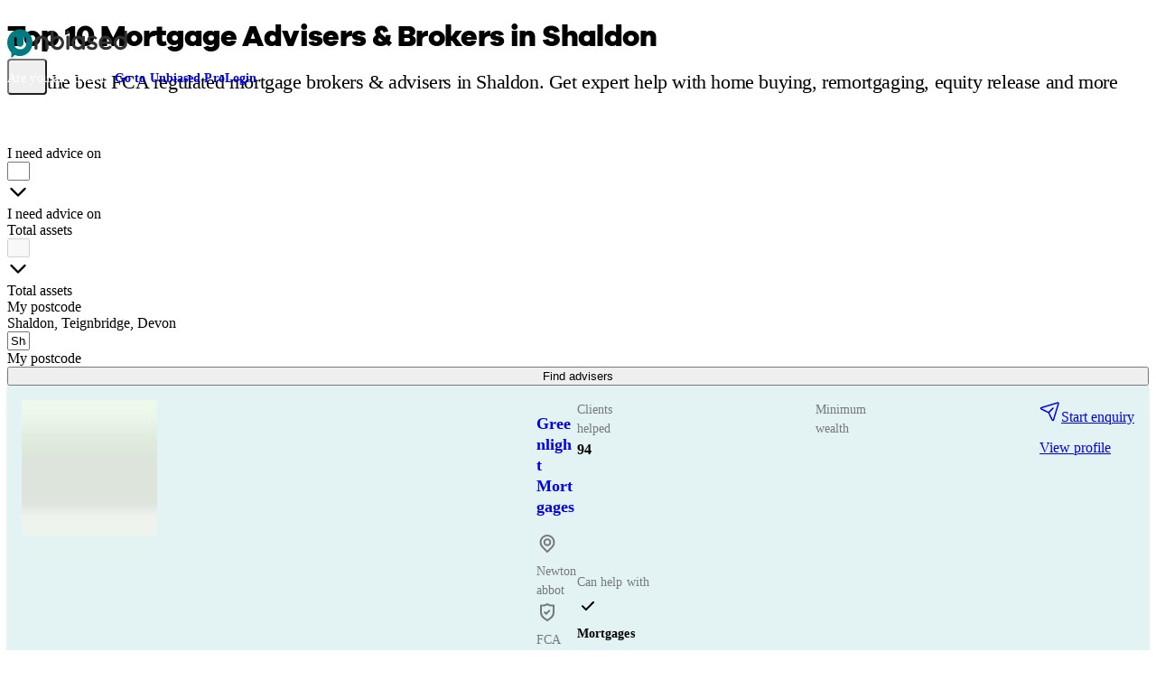

--- FILE ---
content_type: text/html;charset=utf-8
request_url: https://www.unbiased.co.uk/advisers/mortgage-adviser/devon--teignbridge--shaldon
body_size: 38184
content:
<!DOCTYPE html><html  lang="en-GB"><head><meta charset="utf-8"><meta name="viewport" content="width=device-width, initial-scale=1"><title>Top 10 Independent Mortgage Advisers &amp; Brokers in Shaldon | Mortgage Advice | unbiased.co.uk | Unbiased</title><script fetchpriority="low" crossorigin="anonymous" referrerpolicy="no-referrer" src="https://cdn-4.convertexperiments.com/v1/js/10007679-10007800.js?environment=production" onload="this.dataset.onloadfired = true" onerror="this.dataset.onerrorfired = true" data-hid="convert"></script><style id="vuetify-theme-stylesheet">@layer vuetify.theme {
  :root {
    --v-theme-background: 255,255,255;
    --v-theme-background-overlay-multiplier: 1;
    --v-theme-surface: 255,255,255;
    --v-theme-surface-overlay-multiplier: 1;
    --v-theme-surface-bright: 255,255,255;
    --v-theme-surface-bright-overlay-multiplier: 1;
    --v-theme-surface-light: 238,238,238;
    --v-theme-surface-light-overlay-multiplier: 1;
    --v-theme-surface-variant: 66,66,66;
    --v-theme-surface-variant-overlay-multiplier: 2;
    --v-theme-on-surface-variant: 238,238,238;
    --v-theme-primary: 24,103,192;
    --v-theme-primary-overlay-multiplier: 2;
    --v-theme-primary-darken-1: 31,85,146;
    --v-theme-primary-darken-1-overlay-multiplier: 2;
    --v-theme-secondary: 72,169,166;
    --v-theme-secondary-overlay-multiplier: 1;
    --v-theme-secondary-darken-1: 1,135,134;
    --v-theme-secondary-darken-1-overlay-multiplier: 1;
    --v-theme-error: 203,0,0;
    --v-theme-error-overlay-multiplier: 2;
    --v-theme-info: 29,106,255;
    --v-theme-info-overlay-multiplier: 2;
    --v-theme-success: 95,228,0;
    --v-theme-success-overlay-multiplier: 1;
    --v-theme-warning: 255,240,0;
    --v-theme-warning-overlay-multiplier: 1;
    --v-theme-black: 0,0,0;
    --v-theme-black-overlay-multiplier: 2;
    --v-theme-white: 255,255,255;
    --v-theme-white-overlay-multiplier: 1;
    --v-theme-surface-bg-primary: 255,255,255;
    --v-theme-surface-bg-primary-overlay-multiplier: 1;
    --v-theme-surface-bg-secondary: 242,239,231;
    --v-theme-surface-bg-secondary-overlay-multiplier: 1;
    --v-theme-surface-bg-invert: 50,50,50;
    --v-theme-surface-bg-invert-overlay-multiplier: 2;
    --v-theme-surface-bg-accent: 0,123,129;
    --v-theme-surface-bg-accent-overlay-multiplier: 2;
    --v-theme-surface-elevated-1: 0,123,129;
    --v-theme-surface-elevated-1-overlay-multiplier: 2;
    --v-theme-surface-elevated-2: 192,244,247;
    --v-theme-surface-elevated-2-overlay-multiplier: 1;
    --v-theme-surface-elevated-3: 155,28,82;
    --v-theme-surface-elevated-3-overlay-multiplier: 2;
    --v-theme-surface-elevated-4: 240,221,229;
    --v-theme-surface-elevated-4-overlay-multiplier: 1;
    --v-theme-surface-elevated-primary: 242,239,231;
    --v-theme-surface-elevated-primary-overlay-multiplier: 1;
    --v-theme-surface-elevated-secondary: 255,255,255;
    --v-theme-surface-elevated-secondary-overlay-multiplier: 1;
    --v-theme-type-primary: 30,30,30;
    --v-theme-type-primary-overlay-multiplier: 2;
    --v-theme-type-secondary: 50,50,50;
    --v-theme-type-secondary-overlay-multiplier: 2;
    --v-theme-type-invert: 255,255,255;
    --v-theme-type-invert-overlay-multiplier: 1;
    --v-theme-type-subtle: 101,99,91;
    --v-theme-type-subtle-overlay-multiplier: 2;
    --v-theme-type-interactive: 0,123,129;
    --v-theme-type-interactive-overlay-multiplier: 2;
    --v-theme-icon-fill-eucalyptus: 92,223,176;
    --v-theme-icon-fill-eucalyptus-overlay-multiplier: 1;
    --v-theme-icon-fill-mauve: 228,178,246;
    --v-theme-icon-fill-mauve-overlay-multiplier: 1;
    --v-theme-icon-fill-waterspout: 142,233,216;
    --v-theme-icon-fill-waterspout-overlay-multiplier: 1;
    --v-theme-icon-fill-peach: 248,159,131;
    --v-theme-icon-fill-peach-overlay-multiplier: 1;
    --v-theme-icon-fill-skyblue: 132,178,246;
    --v-theme-icon-fill-skyblue-overlay-multiplier: 1;
    --v-theme-icon-fill-topaz: 255,202,123;
    --v-theme-icon-fill-topaz-overlay-multiplier: 1;
    --v-theme-icon-stroke-primary: 30,30,30;
    --v-theme-icon-stroke-primary-overlay-multiplier: 2;
    --v-theme-icon-stroke-invert: 255,255,255;
    --v-theme-icon-stroke-invert-overlay-multiplier: 1;
    --v-theme-stroke-primary: 30,30,30;
    --v-theme-stroke-primary-overlay-multiplier: 2;
    --v-theme-stroke-secondary: 101,99,91;
    --v-theme-stroke-secondary-overlay-multiplier: 2;
    --v-theme-stroke-invert: 255,255,255;
    --v-theme-stroke-invert-overlay-multiplier: 1;
    --v-theme-btn-primary-default: 249,203,42;
    --v-theme-btn-primary-default-overlay-multiplier: 1;
    --v-theme-btn-primary-hover: 250,209,68;
    --v-theme-btn-primary-hover-overlay-multiplier: 1;
    --v-theme-btn-secondary: 30,30,30;
    --v-theme-btn-secondary-overlay-multiplier: 2;
    --v-theme-btn-ghost-inverted: 249,203,42;
    --v-theme-btn-ghost-inverted-overlay-multiplier: 1;
    --v-theme-btn-ghost-default: 0,123,129;
    --v-theme-btn-ghost-default-overlay-multiplier: 2;
    --v-theme-btn-danger-default: 203,0,0;
    --v-theme-btn-danger-default-overlay-multiplier: 2;
    --v-theme-btn-danger-hover: 224,19,19;
    --v-theme-btn-danger-hover-overlay-multiplier: 2;
    --v-theme-on-btn-primary-default: 30,30,30;
    --v-theme-on-btn-secondary: 30,30,30;
    --v-theme-link-primary: 0,123,129;
    --v-theme-link-primary-overlay-multiplier: 2;
    --v-theme-link-invert: 220,238,42;
    --v-theme-link-invert-overlay-multiplier: 1;
    --v-theme-on-background: 0,0,0;
    --v-theme-on-surface: 0,0,0;
    --v-theme-on-surface-bright: 0,0,0;
    --v-theme-on-surface-light: 0,0,0;
    --v-theme-on-primary: 255,255,255;
    --v-theme-on-primary-darken-1: 255,255,255;
    --v-theme-on-secondary: 255,255,255;
    --v-theme-on-secondary-darken-1: 255,255,255;
    --v-theme-on-error: 255,255,255;
    --v-theme-on-info: 255,255,255;
    --v-theme-on-success: 0,0,0;
    --v-theme-on-warning: 0,0,0;
    --v-theme-on-black: 255,255,255;
    --v-theme-on-white: 0,0,0;
    --v-theme-on-surface-bg-primary: 0,0,0;
    --v-theme-on-surface-bg-secondary: 0,0,0;
    --v-theme-on-surface-bg-invert: 255,255,255;
    --v-theme-on-surface-bg-accent: 255,255,255;
    --v-theme-on-surface-elevated-1: 255,255,255;
    --v-theme-on-surface-elevated-2: 0,0,0;
    --v-theme-on-surface-elevated-3: 255,255,255;
    --v-theme-on-surface-elevated-4: 0,0,0;
    --v-theme-on-surface-elevated-primary: 0,0,0;
    --v-theme-on-surface-elevated-secondary: 0,0,0;
    --v-theme-on-type-primary: 255,255,255;
    --v-theme-on-type-secondary: 255,255,255;
    --v-theme-on-type-invert: 0,0,0;
    --v-theme-on-type-subtle: 255,255,255;
    --v-theme-on-type-interactive: 255,255,255;
    --v-theme-on-icon-fill-eucalyptus: 0,0,0;
    --v-theme-on-icon-fill-mauve: 0,0,0;
    --v-theme-on-icon-fill-waterspout: 0,0,0;
    --v-theme-on-icon-fill-peach: 0,0,0;
    --v-theme-on-icon-fill-skyblue: 0,0,0;
    --v-theme-on-icon-fill-topaz: 0,0,0;
    --v-theme-on-icon-stroke-primary: 255,255,255;
    --v-theme-on-icon-stroke-invert: 0,0,0;
    --v-theme-on-stroke-primary: 255,255,255;
    --v-theme-on-stroke-secondary: 255,255,255;
    --v-theme-on-stroke-invert: 0,0,0;
    --v-theme-on-btn-primary-hover: 0,0,0;
    --v-theme-on-btn-ghost-inverted: 0,0,0;
    --v-theme-on-btn-ghost-default: 255,255,255;
    --v-theme-on-btn-danger-default: 255,255,255;
    --v-theme-on-btn-danger-hover: 255,255,255;
    --v-theme-on-link-primary: 255,255,255;
    --v-theme-on-link-invert: 0,0,0;
    --v-border-color: 0, 0, 0;
    --v-border-opacity: 0.12;
    --v-high-emphasis-opacity: 0.87;
    --v-medium-emphasis-opacity: 0.6;
    --v-disabled-opacity: 0.38;
    --v-idle-opacity: 0.04;
    --v-hover-opacity: 0.04;
    --v-focus-opacity: 0.12;
    --v-selected-opacity: 0.08;
    --v-activated-opacity: 0.12;
    --v-pressed-opacity: 0.12;
    --v-dragged-opacity: 0.08;
    --v-theme-kbd: 238, 238, 238;
    --v-theme-on-kbd: 0, 0, 0;
    --v-theme-code: 245, 245, 245;
    --v-theme-on-code: 0, 0, 0;
  }
  .v-theme--light {
    color-scheme: normal;
    --v-theme-background: 255,255,255;
    --v-theme-background-overlay-multiplier: 1;
    --v-theme-surface: 255,255,255;
    --v-theme-surface-overlay-multiplier: 1;
    --v-theme-surface-bright: 255,255,255;
    --v-theme-surface-bright-overlay-multiplier: 1;
    --v-theme-surface-light: 238,238,238;
    --v-theme-surface-light-overlay-multiplier: 1;
    --v-theme-surface-variant: 66,66,66;
    --v-theme-surface-variant-overlay-multiplier: 2;
    --v-theme-on-surface-variant: 238,238,238;
    --v-theme-primary: 24,103,192;
    --v-theme-primary-overlay-multiplier: 2;
    --v-theme-primary-darken-1: 31,85,146;
    --v-theme-primary-darken-1-overlay-multiplier: 2;
    --v-theme-secondary: 72,169,166;
    --v-theme-secondary-overlay-multiplier: 1;
    --v-theme-secondary-darken-1: 1,135,134;
    --v-theme-secondary-darken-1-overlay-multiplier: 1;
    --v-theme-error: 176,0,32;
    --v-theme-error-overlay-multiplier: 2;
    --v-theme-info: 33,150,243;
    --v-theme-info-overlay-multiplier: 1;
    --v-theme-success: 76,175,80;
    --v-theme-success-overlay-multiplier: 1;
    --v-theme-warning: 251,140,0;
    --v-theme-warning-overlay-multiplier: 1;
    --v-theme-on-white: 30,30,30;
    --v-theme-on-background: 0,0,0;
    --v-theme-on-surface: 0,0,0;
    --v-theme-on-surface-bright: 0,0,0;
    --v-theme-on-surface-light: 0,0,0;
    --v-theme-on-primary: 255,255,255;
    --v-theme-on-primary-darken-1: 255,255,255;
    --v-theme-on-secondary: 255,255,255;
    --v-theme-on-secondary-darken-1: 255,255,255;
    --v-theme-on-error: 255,255,255;
    --v-theme-on-info: 255,255,255;
    --v-theme-on-success: 255,255,255;
    --v-theme-on-warning: 255,255,255;
    --v-border-color: 0, 0, 0;
    --v-border-opacity: 0.12;
    --v-high-emphasis-opacity: 0.87;
    --v-medium-emphasis-opacity: 0.6;
    --v-disabled-opacity: 0.38;
    --v-idle-opacity: 0.04;
    --v-hover-opacity: 0.04;
    --v-focus-opacity: 0.12;
    --v-selected-opacity: 0.08;
    --v-activated-opacity: 0.12;
    --v-pressed-opacity: 0.12;
    --v-dragged-opacity: 0.08;
    --v-theme-kbd: 238, 238, 238;
    --v-theme-on-kbd: 0, 0, 0;
    --v-theme-code: 245, 245, 245;
    --v-theme-on-code: 0, 0, 0;
  }
  .v-theme--dark {
    color-scheme: dark;
    --v-theme-background: 18,18,18;
    --v-theme-background-overlay-multiplier: 1;
    --v-theme-surface: 33,33,33;
    --v-theme-surface-overlay-multiplier: 1;
    --v-theme-surface-bright: 204,191,214;
    --v-theme-surface-bright-overlay-multiplier: 2;
    --v-theme-surface-light: 66,66,66;
    --v-theme-surface-light-overlay-multiplier: 1;
    --v-theme-surface-variant: 200,200,200;
    --v-theme-surface-variant-overlay-multiplier: 2;
    --v-theme-on-surface-variant: 0,0,0;
    --v-theme-primary: 33,150,243;
    --v-theme-primary-overlay-multiplier: 2;
    --v-theme-primary-darken-1: 39,124,193;
    --v-theme-primary-darken-1-overlay-multiplier: 2;
    --v-theme-secondary: 84,182,178;
    --v-theme-secondary-overlay-multiplier: 2;
    --v-theme-secondary-darken-1: 72,169,166;
    --v-theme-secondary-darken-1-overlay-multiplier: 2;
    --v-theme-error: 207,102,121;
    --v-theme-error-overlay-multiplier: 2;
    --v-theme-info: 33,150,243;
    --v-theme-info-overlay-multiplier: 2;
    --v-theme-success: 76,175,80;
    --v-theme-success-overlay-multiplier: 2;
    --v-theme-warning: 251,140,0;
    --v-theme-warning-overlay-multiplier: 2;
    --v-theme-on-background: 255,255,255;
    --v-theme-on-surface: 255,255,255;
    --v-theme-on-surface-bright: 0,0,0;
    --v-theme-on-surface-light: 255,255,255;
    --v-theme-on-primary: 255,255,255;
    --v-theme-on-primary-darken-1: 255,255,255;
    --v-theme-on-secondary: 255,255,255;
    --v-theme-on-secondary-darken-1: 255,255,255;
    --v-theme-on-error: 255,255,255;
    --v-theme-on-info: 255,255,255;
    --v-theme-on-success: 255,255,255;
    --v-theme-on-warning: 255,255,255;
    --v-border-color: 255, 255, 255;
    --v-border-opacity: 0.12;
    --v-high-emphasis-opacity: 1;
    --v-medium-emphasis-opacity: 0.7;
    --v-disabled-opacity: 0.5;
    --v-idle-opacity: 0.1;
    --v-hover-opacity: 0.04;
    --v-focus-opacity: 0.12;
    --v-selected-opacity: 0.08;
    --v-activated-opacity: 0.12;
    --v-pressed-opacity: 0.16;
    --v-dragged-opacity: 0.08;
    --v-theme-kbd: 66, 66, 66;
    --v-theme-on-kbd: 255, 255, 255;
    --v-theme-code: 52, 52, 52;
    --v-theme-on-code: 204, 204, 204;
  }
  .v-theme--consumer {
    color-scheme: normal;
    --v-theme-background: 255,255,255;
    --v-theme-background-overlay-multiplier: 1;
    --v-theme-surface: 255,255,255;
    --v-theme-surface-overlay-multiplier: 1;
    --v-theme-surface-bright: 255,255,255;
    --v-theme-surface-bright-overlay-multiplier: 1;
    --v-theme-surface-light: 238,238,238;
    --v-theme-surface-light-overlay-multiplier: 1;
    --v-theme-surface-variant: 66,66,66;
    --v-theme-surface-variant-overlay-multiplier: 2;
    --v-theme-on-surface-variant: 238,238,238;
    --v-theme-primary: 24,103,192;
    --v-theme-primary-overlay-multiplier: 2;
    --v-theme-primary-darken-1: 31,85,146;
    --v-theme-primary-darken-1-overlay-multiplier: 2;
    --v-theme-secondary: 72,169,166;
    --v-theme-secondary-overlay-multiplier: 1;
    --v-theme-secondary-darken-1: 1,135,134;
    --v-theme-secondary-darken-1-overlay-multiplier: 1;
    --v-theme-error: 203,0,0;
    --v-theme-error-overlay-multiplier: 2;
    --v-theme-info: 29,106,255;
    --v-theme-info-overlay-multiplier: 2;
    --v-theme-success: 95,228,0;
    --v-theme-success-overlay-multiplier: 1;
    --v-theme-warning: 255,240,0;
    --v-theme-warning-overlay-multiplier: 1;
    --v-theme-black: 0,0,0;
    --v-theme-black-overlay-multiplier: 2;
    --v-theme-white: 255,255,255;
    --v-theme-white-overlay-multiplier: 1;
    --v-theme-surface-bg-primary: 255,255,255;
    --v-theme-surface-bg-primary-overlay-multiplier: 1;
    --v-theme-surface-bg-secondary: 242,239,231;
    --v-theme-surface-bg-secondary-overlay-multiplier: 1;
    --v-theme-surface-bg-invert: 50,50,50;
    --v-theme-surface-bg-invert-overlay-multiplier: 2;
    --v-theme-surface-bg-accent: 0,123,129;
    --v-theme-surface-bg-accent-overlay-multiplier: 2;
    --v-theme-surface-elevated-1: 0,123,129;
    --v-theme-surface-elevated-1-overlay-multiplier: 2;
    --v-theme-surface-elevated-2: 192,244,247;
    --v-theme-surface-elevated-2-overlay-multiplier: 1;
    --v-theme-surface-elevated-3: 155,28,82;
    --v-theme-surface-elevated-3-overlay-multiplier: 2;
    --v-theme-surface-elevated-4: 240,221,229;
    --v-theme-surface-elevated-4-overlay-multiplier: 1;
    --v-theme-surface-elevated-primary: 242,239,231;
    --v-theme-surface-elevated-primary-overlay-multiplier: 1;
    --v-theme-surface-elevated-secondary: 255,255,255;
    --v-theme-surface-elevated-secondary-overlay-multiplier: 1;
    --v-theme-type-primary: 30,30,30;
    --v-theme-type-primary-overlay-multiplier: 2;
    --v-theme-type-secondary: 50,50,50;
    --v-theme-type-secondary-overlay-multiplier: 2;
    --v-theme-type-invert: 255,255,255;
    --v-theme-type-invert-overlay-multiplier: 1;
    --v-theme-type-subtle: 101,99,91;
    --v-theme-type-subtle-overlay-multiplier: 2;
    --v-theme-type-interactive: 0,123,129;
    --v-theme-type-interactive-overlay-multiplier: 2;
    --v-theme-icon-fill-eucalyptus: 92,223,176;
    --v-theme-icon-fill-eucalyptus-overlay-multiplier: 1;
    --v-theme-icon-fill-mauve: 228,178,246;
    --v-theme-icon-fill-mauve-overlay-multiplier: 1;
    --v-theme-icon-fill-waterspout: 142,233,216;
    --v-theme-icon-fill-waterspout-overlay-multiplier: 1;
    --v-theme-icon-fill-peach: 248,159,131;
    --v-theme-icon-fill-peach-overlay-multiplier: 1;
    --v-theme-icon-fill-skyblue: 132,178,246;
    --v-theme-icon-fill-skyblue-overlay-multiplier: 1;
    --v-theme-icon-fill-topaz: 255,202,123;
    --v-theme-icon-fill-topaz-overlay-multiplier: 1;
    --v-theme-icon-stroke-primary: 30,30,30;
    --v-theme-icon-stroke-primary-overlay-multiplier: 2;
    --v-theme-icon-stroke-invert: 255,255,255;
    --v-theme-icon-stroke-invert-overlay-multiplier: 1;
    --v-theme-stroke-primary: 30,30,30;
    --v-theme-stroke-primary-overlay-multiplier: 2;
    --v-theme-stroke-secondary: 101,99,91;
    --v-theme-stroke-secondary-overlay-multiplier: 2;
    --v-theme-stroke-invert: 255,255,255;
    --v-theme-stroke-invert-overlay-multiplier: 1;
    --v-theme-btn-primary-default: 249,203,42;
    --v-theme-btn-primary-default-overlay-multiplier: 1;
    --v-theme-btn-primary-hover: 250,209,68;
    --v-theme-btn-primary-hover-overlay-multiplier: 1;
    --v-theme-btn-secondary: 30,30,30;
    --v-theme-btn-secondary-overlay-multiplier: 2;
    --v-theme-btn-ghost-inverted: 249,203,42;
    --v-theme-btn-ghost-inverted-overlay-multiplier: 1;
    --v-theme-btn-ghost-default: 0,123,129;
    --v-theme-btn-ghost-default-overlay-multiplier: 2;
    --v-theme-btn-danger-default: 203,0,0;
    --v-theme-btn-danger-default-overlay-multiplier: 2;
    --v-theme-btn-danger-hover: 224,19,19;
    --v-theme-btn-danger-hover-overlay-multiplier: 2;
    --v-theme-on-btn-primary-default: 30,30,30;
    --v-theme-on-btn-secondary: 30,30,30;
    --v-theme-link-primary: 0,123,129;
    --v-theme-link-primary-overlay-multiplier: 2;
    --v-theme-link-invert: 220,238,42;
    --v-theme-link-invert-overlay-multiplier: 1;
    --v-theme-on-background: 0,0,0;
    --v-theme-on-surface: 0,0,0;
    --v-theme-on-surface-bright: 0,0,0;
    --v-theme-on-surface-light: 0,0,0;
    --v-theme-on-primary: 255,255,255;
    --v-theme-on-primary-darken-1: 255,255,255;
    --v-theme-on-secondary: 255,255,255;
    --v-theme-on-secondary-darken-1: 255,255,255;
    --v-theme-on-error: 255,255,255;
    --v-theme-on-info: 255,255,255;
    --v-theme-on-success: 0,0,0;
    --v-theme-on-warning: 0,0,0;
    --v-theme-on-black: 255,255,255;
    --v-theme-on-white: 0,0,0;
    --v-theme-on-surface-bg-primary: 0,0,0;
    --v-theme-on-surface-bg-secondary: 0,0,0;
    --v-theme-on-surface-bg-invert: 255,255,255;
    --v-theme-on-surface-bg-accent: 255,255,255;
    --v-theme-on-surface-elevated-1: 255,255,255;
    --v-theme-on-surface-elevated-2: 0,0,0;
    --v-theme-on-surface-elevated-3: 255,255,255;
    --v-theme-on-surface-elevated-4: 0,0,0;
    --v-theme-on-surface-elevated-primary: 0,0,0;
    --v-theme-on-surface-elevated-secondary: 0,0,0;
    --v-theme-on-type-primary: 255,255,255;
    --v-theme-on-type-secondary: 255,255,255;
    --v-theme-on-type-invert: 0,0,0;
    --v-theme-on-type-subtle: 255,255,255;
    --v-theme-on-type-interactive: 255,255,255;
    --v-theme-on-icon-fill-eucalyptus: 0,0,0;
    --v-theme-on-icon-fill-mauve: 0,0,0;
    --v-theme-on-icon-fill-waterspout: 0,0,0;
    --v-theme-on-icon-fill-peach: 0,0,0;
    --v-theme-on-icon-fill-skyblue: 0,0,0;
    --v-theme-on-icon-fill-topaz: 0,0,0;
    --v-theme-on-icon-stroke-primary: 255,255,255;
    --v-theme-on-icon-stroke-invert: 0,0,0;
    --v-theme-on-stroke-primary: 255,255,255;
    --v-theme-on-stroke-secondary: 255,255,255;
    --v-theme-on-stroke-invert: 0,0,0;
    --v-theme-on-btn-primary-hover: 0,0,0;
    --v-theme-on-btn-ghost-inverted: 0,0,0;
    --v-theme-on-btn-ghost-default: 255,255,255;
    --v-theme-on-btn-danger-default: 255,255,255;
    --v-theme-on-btn-danger-hover: 255,255,255;
    --v-theme-on-link-primary: 255,255,255;
    --v-theme-on-link-invert: 0,0,0;
    --v-border-color: 0, 0, 0;
    --v-border-opacity: 0.12;
    --v-high-emphasis-opacity: 0.87;
    --v-medium-emphasis-opacity: 0.6;
    --v-disabled-opacity: 0.38;
    --v-idle-opacity: 0.04;
    --v-hover-opacity: 0.04;
    --v-focus-opacity: 0.12;
    --v-selected-opacity: 0.08;
    --v-activated-opacity: 0.12;
    --v-pressed-opacity: 0.12;
    --v-dragged-opacity: 0.08;
    --v-theme-kbd: 238, 238, 238;
    --v-theme-on-kbd: 0, 0, 0;
    --v-theme-code: 245, 245, 245;
    --v-theme-on-code: 0, 0, 0;
  }
  .v-theme--pro {
    color-scheme: normal;
    --v-theme-background: 255,255,255;
    --v-theme-background-overlay-multiplier: 1;
    --v-theme-surface: 255,255,255;
    --v-theme-surface-overlay-multiplier: 1;
    --v-theme-surface-bright: 255,255,255;
    --v-theme-surface-bright-overlay-multiplier: 1;
    --v-theme-surface-light: 238,238,238;
    --v-theme-surface-light-overlay-multiplier: 1;
    --v-theme-surface-variant: 66,66,66;
    --v-theme-surface-variant-overlay-multiplier: 2;
    --v-theme-on-surface-variant: 238,238,238;
    --v-theme-primary: 24,103,192;
    --v-theme-primary-overlay-multiplier: 2;
    --v-theme-primary-darken-1: 31,85,146;
    --v-theme-primary-darken-1-overlay-multiplier: 2;
    --v-theme-secondary: 72,169,166;
    --v-theme-secondary-overlay-multiplier: 1;
    --v-theme-secondary-darken-1: 1,135,134;
    --v-theme-secondary-darken-1-overlay-multiplier: 1;
    --v-theme-error: 203,0,0;
    --v-theme-error-overlay-multiplier: 2;
    --v-theme-info: 29,106,255;
    --v-theme-info-overlay-multiplier: 2;
    --v-theme-success: 95,228,0;
    --v-theme-success-overlay-multiplier: 1;
    --v-theme-warning: 255,240,0;
    --v-theme-warning-overlay-multiplier: 1;
    --v-theme-black: 0,0,0;
    --v-theme-black-overlay-multiplier: 2;
    --v-theme-white: 255,255,255;
    --v-theme-white-overlay-multiplier: 1;
    --v-theme-surface-bg-primary: 255,255,255;
    --v-theme-surface-bg-primary-overlay-multiplier: 1;
    --v-theme-surface-bg-secondary: 242,239,231;
    --v-theme-surface-bg-secondary-overlay-multiplier: 1;
    --v-theme-surface-bg-invert: 50,50,50;
    --v-theme-surface-bg-invert-overlay-multiplier: 2;
    --v-theme-surface-bg-accent: 118,19,110;
    --v-theme-surface-bg-accent-overlay-multiplier: 2;
    --v-theme-surface-elevated-1: 118,19,110;
    --v-theme-surface-elevated-1-overlay-multiplier: 2;
    --v-theme-surface-elevated-2: 255,232,253;
    --v-theme-surface-elevated-2-overlay-multiplier: 1;
    --v-theme-surface-elevated-3: 119,225,244;
    --v-theme-surface-elevated-3-overlay-multiplier: 1;
    --v-theme-surface-elevated-4: 222,250,255;
    --v-theme-surface-elevated-4-overlay-multiplier: 1;
    --v-theme-surface-elevated-5: 41,34,135;
    --v-theme-surface-elevated-5-overlay-multiplier: 2;
    --v-theme-surface-elevated-6: 220,218,255;
    --v-theme-surface-elevated-6-overlay-multiplier: 1;
    --v-theme-surface-elevated-primary: 242,239,231;
    --v-theme-surface-elevated-primary-overlay-multiplier: 1;
    --v-theme-surface-elevated-secondary: 255,255,255;
    --v-theme-surface-elevated-secondary-overlay-multiplier: 1;
    --v-theme-type-primary: 30,30,30;
    --v-theme-type-primary-overlay-multiplier: 2;
    --v-theme-type-secondary: 50,50,50;
    --v-theme-type-secondary-overlay-multiplier: 2;
    --v-theme-type-invert: 255,255,255;
    --v-theme-type-invert-overlay-multiplier: 1;
    --v-theme-type-subtle: 101,99,91;
    --v-theme-type-subtle-overlay-multiplier: 2;
    --v-theme-type-interactive: 118,19,110;
    --v-theme-type-interactive-overlay-multiplier: 2;
    --v-theme-icon-fill-eucalyptus: 92,223,176;
    --v-theme-icon-fill-eucalyptus-overlay-multiplier: 1;
    --v-theme-icon-fill-mauve: 228,178,246;
    --v-theme-icon-fill-mauve-overlay-multiplier: 1;
    --v-theme-icon-fill-waterspout: 142,233,216;
    --v-theme-icon-fill-waterspout-overlay-multiplier: 1;
    --v-theme-icon-fill-peach: 248,159,131;
    --v-theme-icon-fill-peach-overlay-multiplier: 1;
    --v-theme-icon-fill-skyblue: 132,178,246;
    --v-theme-icon-fill-skyblue-overlay-multiplier: 1;
    --v-theme-icon-fill-topaz: 255,202,123;
    --v-theme-icon-fill-topaz-overlay-multiplier: 1;
    --v-theme-icon-stroke-primary: 30,30,30;
    --v-theme-icon-stroke-primary-overlay-multiplier: 2;
    --v-theme-icon-stroke-invert: 255,255,255;
    --v-theme-icon-stroke-invert-overlay-multiplier: 1;
    --v-theme-stroke-primary: 30,30,30;
    --v-theme-stroke-primary-overlay-multiplier: 2;
    --v-theme-stroke-secondary: 101,99,91;
    --v-theme-stroke-secondary-overlay-multiplier: 2;
    --v-theme-stroke-invert: 255,255,255;
    --v-theme-stroke-invert-overlay-multiplier: 1;
    --v-theme-btn-primary-default: 249,203,42;
    --v-theme-btn-primary-default-overlay-multiplier: 1;
    --v-theme-btn-primary-hover: 250,209,68;
    --v-theme-btn-primary-hover-overlay-multiplier: 1;
    --v-theme-btn-secondary: 30,30,30;
    --v-theme-btn-secondary-overlay-multiplier: 2;
    --v-theme-btn-ghost-inverted: 249,203,42;
    --v-theme-btn-ghost-inverted-overlay-multiplier: 1;
    --v-theme-btn-ghost-default: 118,19,110;
    --v-theme-btn-ghost-default-overlay-multiplier: 2;
    --v-theme-btn-danger-default: 203,0,0;
    --v-theme-btn-danger-default-overlay-multiplier: 2;
    --v-theme-btn-danger-hover: 224,19,19;
    --v-theme-btn-danger-hover-overlay-multiplier: 2;
    --v-theme-on-btn-primary-default: 30,30,30;
    --v-theme-on-btn-secondary: 30,30,30;
    --v-theme-link-primary: 118,19,110;
    --v-theme-link-primary-overlay-multiplier: 2;
    --v-theme-link-invert: 119,225,244;
    --v-theme-link-invert-overlay-multiplier: 1;
    --v-theme-on-background: 0,0,0;
    --v-theme-on-surface: 0,0,0;
    --v-theme-on-surface-bright: 0,0,0;
    --v-theme-on-surface-light: 0,0,0;
    --v-theme-on-primary: 255,255,255;
    --v-theme-on-primary-darken-1: 255,255,255;
    --v-theme-on-secondary: 255,255,255;
    --v-theme-on-secondary-darken-1: 255,255,255;
    --v-theme-on-error: 255,255,255;
    --v-theme-on-info: 255,255,255;
    --v-theme-on-success: 0,0,0;
    --v-theme-on-warning: 0,0,0;
    --v-theme-on-black: 255,255,255;
    --v-theme-on-white: 0,0,0;
    --v-theme-on-surface-bg-primary: 0,0,0;
    --v-theme-on-surface-bg-secondary: 0,0,0;
    --v-theme-on-surface-bg-invert: 255,255,255;
    --v-theme-on-surface-bg-accent: 255,255,255;
    --v-theme-on-surface-elevated-1: 255,255,255;
    --v-theme-on-surface-elevated-2: 0,0,0;
    --v-theme-on-surface-elevated-3: 0,0,0;
    --v-theme-on-surface-elevated-4: 0,0,0;
    --v-theme-on-surface-elevated-5: 255,255,255;
    --v-theme-on-surface-elevated-6: 0,0,0;
    --v-theme-on-surface-elevated-primary: 0,0,0;
    --v-theme-on-surface-elevated-secondary: 0,0,0;
    --v-theme-on-type-primary: 255,255,255;
    --v-theme-on-type-secondary: 255,255,255;
    --v-theme-on-type-invert: 0,0,0;
    --v-theme-on-type-subtle: 255,255,255;
    --v-theme-on-type-interactive: 255,255,255;
    --v-theme-on-icon-fill-eucalyptus: 0,0,0;
    --v-theme-on-icon-fill-mauve: 0,0,0;
    --v-theme-on-icon-fill-waterspout: 0,0,0;
    --v-theme-on-icon-fill-peach: 0,0,0;
    --v-theme-on-icon-fill-skyblue: 0,0,0;
    --v-theme-on-icon-fill-topaz: 0,0,0;
    --v-theme-on-icon-stroke-primary: 255,255,255;
    --v-theme-on-icon-stroke-invert: 0,0,0;
    --v-theme-on-stroke-primary: 255,255,255;
    --v-theme-on-stroke-secondary: 255,255,255;
    --v-theme-on-stroke-invert: 0,0,0;
    --v-theme-on-btn-primary-hover: 0,0,0;
    --v-theme-on-btn-ghost-inverted: 0,0,0;
    --v-theme-on-btn-ghost-default: 255,255,255;
    --v-theme-on-btn-danger-default: 255,255,255;
    --v-theme-on-btn-danger-hover: 255,255,255;
    --v-theme-on-link-primary: 255,255,255;
    --v-theme-on-link-invert: 0,0,0;
    --v-border-color: 0, 0, 0;
    --v-border-opacity: 0.12;
    --v-high-emphasis-opacity: 0.87;
    --v-medium-emphasis-opacity: 0.6;
    --v-disabled-opacity: 0.38;
    --v-idle-opacity: 0.04;
    --v-hover-opacity: 0.04;
    --v-focus-opacity: 0.12;
    --v-selected-opacity: 0.08;
    --v-activated-opacity: 0.12;
    --v-pressed-opacity: 0.12;
    --v-dragged-opacity: 0.08;
    --v-theme-kbd: 238, 238, 238;
    --v-theme-on-kbd: 0, 0, 0;
    --v-theme-code: 245, 245, 245;
    --v-theme-on-code: 0, 0, 0;
  }
  @layer background {
    .bg-background {
      --v-theme-overlay-multiplier: var(--v-theme-background-overlay-multiplier);
      background-color: rgb(var(--v-theme-background)) !important;
      color: rgb(var(--v-theme-on-background)) !important;
    }
    .bg-surface {
      --v-theme-overlay-multiplier: var(--v-theme-surface-overlay-multiplier);
      background-color: rgb(var(--v-theme-surface)) !important;
      color: rgb(var(--v-theme-on-surface)) !important;
    }
    .bg-surface-bright {
      --v-theme-overlay-multiplier: var(--v-theme-surface-bright-overlay-multiplier);
      background-color: rgb(var(--v-theme-surface-bright)) !important;
      color: rgb(var(--v-theme-on-surface-bright)) !important;
    }
    .bg-surface-light {
      --v-theme-overlay-multiplier: var(--v-theme-surface-light-overlay-multiplier);
      background-color: rgb(var(--v-theme-surface-light)) !important;
      color: rgb(var(--v-theme-on-surface-light)) !important;
    }
    .bg-surface-variant {
      --v-theme-overlay-multiplier: var(--v-theme-surface-variant-overlay-multiplier);
      background-color: rgb(var(--v-theme-surface-variant)) !important;
      color: rgb(var(--v-theme-on-surface-variant)) !important;
    }
    .bg-primary {
      --v-theme-overlay-multiplier: var(--v-theme-primary-overlay-multiplier);
      background-color: rgb(var(--v-theme-primary)) !important;
      color: rgb(var(--v-theme-on-primary)) !important;
    }
    .bg-primary-darken-1 {
      --v-theme-overlay-multiplier: var(--v-theme-primary-darken-1-overlay-multiplier);
      background-color: rgb(var(--v-theme-primary-darken-1)) !important;
      color: rgb(var(--v-theme-on-primary-darken-1)) !important;
    }
    .bg-secondary {
      --v-theme-overlay-multiplier: var(--v-theme-secondary-overlay-multiplier);
      background-color: rgb(var(--v-theme-secondary)) !important;
      color: rgb(var(--v-theme-on-secondary)) !important;
    }
    .bg-secondary-darken-1 {
      --v-theme-overlay-multiplier: var(--v-theme-secondary-darken-1-overlay-multiplier);
      background-color: rgb(var(--v-theme-secondary-darken-1)) !important;
      color: rgb(var(--v-theme-on-secondary-darken-1)) !important;
    }
    .bg-error {
      --v-theme-overlay-multiplier: var(--v-theme-error-overlay-multiplier);
      background-color: rgb(var(--v-theme-error)) !important;
      color: rgb(var(--v-theme-on-error)) !important;
    }
    .bg-info {
      --v-theme-overlay-multiplier: var(--v-theme-info-overlay-multiplier);
      background-color: rgb(var(--v-theme-info)) !important;
      color: rgb(var(--v-theme-on-info)) !important;
    }
    .bg-success {
      --v-theme-overlay-multiplier: var(--v-theme-success-overlay-multiplier);
      background-color: rgb(var(--v-theme-success)) !important;
      color: rgb(var(--v-theme-on-success)) !important;
    }
    .bg-warning {
      --v-theme-overlay-multiplier: var(--v-theme-warning-overlay-multiplier);
      background-color: rgb(var(--v-theme-warning)) !important;
      color: rgb(var(--v-theme-on-warning)) !important;
    }
    .bg-black {
      --v-theme-overlay-multiplier: var(--v-theme-black-overlay-multiplier);
      background-color: rgb(var(--v-theme-black)) !important;
      color: rgb(var(--v-theme-on-black)) !important;
    }
    .bg-white {
      --v-theme-overlay-multiplier: var(--v-theme-white-overlay-multiplier);
      background-color: rgb(var(--v-theme-white)) !important;
      color: rgb(var(--v-theme-on-white)) !important;
    }
    .bg-surface-bg-primary {
      --v-theme-overlay-multiplier: var(--v-theme-surface-bg-primary-overlay-multiplier);
      background-color: rgb(var(--v-theme-surface-bg-primary)) !important;
      color: rgb(var(--v-theme-on-surface-bg-primary)) !important;
    }
    .bg-surface-bg-secondary {
      --v-theme-overlay-multiplier: var(--v-theme-surface-bg-secondary-overlay-multiplier);
      background-color: rgb(var(--v-theme-surface-bg-secondary)) !important;
      color: rgb(var(--v-theme-on-surface-bg-secondary)) !important;
    }
    .bg-surface-bg-invert {
      --v-theme-overlay-multiplier: var(--v-theme-surface-bg-invert-overlay-multiplier);
      background-color: rgb(var(--v-theme-surface-bg-invert)) !important;
      color: rgb(var(--v-theme-on-surface-bg-invert)) !important;
    }
    .bg-surface-bg-accent {
      --v-theme-overlay-multiplier: var(--v-theme-surface-bg-accent-overlay-multiplier);
      background-color: rgb(var(--v-theme-surface-bg-accent)) !important;
      color: rgb(var(--v-theme-on-surface-bg-accent)) !important;
    }
    .bg-surface-elevated-1 {
      --v-theme-overlay-multiplier: var(--v-theme-surface-elevated-1-overlay-multiplier);
      background-color: rgb(var(--v-theme-surface-elevated-1)) !important;
      color: rgb(var(--v-theme-on-surface-elevated-1)) !important;
    }
    .bg-surface-elevated-2 {
      --v-theme-overlay-multiplier: var(--v-theme-surface-elevated-2-overlay-multiplier);
      background-color: rgb(var(--v-theme-surface-elevated-2)) !important;
      color: rgb(var(--v-theme-on-surface-elevated-2)) !important;
    }
    .bg-surface-elevated-3 {
      --v-theme-overlay-multiplier: var(--v-theme-surface-elevated-3-overlay-multiplier);
      background-color: rgb(var(--v-theme-surface-elevated-3)) !important;
      color: rgb(var(--v-theme-on-surface-elevated-3)) !important;
    }
    .bg-surface-elevated-4 {
      --v-theme-overlay-multiplier: var(--v-theme-surface-elevated-4-overlay-multiplier);
      background-color: rgb(var(--v-theme-surface-elevated-4)) !important;
      color: rgb(var(--v-theme-on-surface-elevated-4)) !important;
    }
    .bg-surface-elevated-primary {
      --v-theme-overlay-multiplier: var(--v-theme-surface-elevated-primary-overlay-multiplier);
      background-color: rgb(var(--v-theme-surface-elevated-primary)) !important;
      color: rgb(var(--v-theme-on-surface-elevated-primary)) !important;
    }
    .bg-surface-elevated-secondary {
      --v-theme-overlay-multiplier: var(--v-theme-surface-elevated-secondary-overlay-multiplier);
      background-color: rgb(var(--v-theme-surface-elevated-secondary)) !important;
      color: rgb(var(--v-theme-on-surface-elevated-secondary)) !important;
    }
    .bg-type-primary {
      --v-theme-overlay-multiplier: var(--v-theme-type-primary-overlay-multiplier);
      background-color: rgb(var(--v-theme-type-primary)) !important;
      color: rgb(var(--v-theme-on-type-primary)) !important;
    }
    .bg-type-secondary {
      --v-theme-overlay-multiplier: var(--v-theme-type-secondary-overlay-multiplier);
      background-color: rgb(var(--v-theme-type-secondary)) !important;
      color: rgb(var(--v-theme-on-type-secondary)) !important;
    }
    .bg-type-invert {
      --v-theme-overlay-multiplier: var(--v-theme-type-invert-overlay-multiplier);
      background-color: rgb(var(--v-theme-type-invert)) !important;
      color: rgb(var(--v-theme-on-type-invert)) !important;
    }
    .bg-type-subtle {
      --v-theme-overlay-multiplier: var(--v-theme-type-subtle-overlay-multiplier);
      background-color: rgb(var(--v-theme-type-subtle)) !important;
      color: rgb(var(--v-theme-on-type-subtle)) !important;
    }
    .bg-type-interactive {
      --v-theme-overlay-multiplier: var(--v-theme-type-interactive-overlay-multiplier);
      background-color: rgb(var(--v-theme-type-interactive)) !important;
      color: rgb(var(--v-theme-on-type-interactive)) !important;
    }
    .bg-icon-fill-eucalyptus {
      --v-theme-overlay-multiplier: var(--v-theme-icon-fill-eucalyptus-overlay-multiplier);
      background-color: rgb(var(--v-theme-icon-fill-eucalyptus)) !important;
      color: rgb(var(--v-theme-on-icon-fill-eucalyptus)) !important;
    }
    .bg-icon-fill-mauve {
      --v-theme-overlay-multiplier: var(--v-theme-icon-fill-mauve-overlay-multiplier);
      background-color: rgb(var(--v-theme-icon-fill-mauve)) !important;
      color: rgb(var(--v-theme-on-icon-fill-mauve)) !important;
    }
    .bg-icon-fill-waterspout {
      --v-theme-overlay-multiplier: var(--v-theme-icon-fill-waterspout-overlay-multiplier);
      background-color: rgb(var(--v-theme-icon-fill-waterspout)) !important;
      color: rgb(var(--v-theme-on-icon-fill-waterspout)) !important;
    }
    .bg-icon-fill-peach {
      --v-theme-overlay-multiplier: var(--v-theme-icon-fill-peach-overlay-multiplier);
      background-color: rgb(var(--v-theme-icon-fill-peach)) !important;
      color: rgb(var(--v-theme-on-icon-fill-peach)) !important;
    }
    .bg-icon-fill-skyblue {
      --v-theme-overlay-multiplier: var(--v-theme-icon-fill-skyblue-overlay-multiplier);
      background-color: rgb(var(--v-theme-icon-fill-skyblue)) !important;
      color: rgb(var(--v-theme-on-icon-fill-skyblue)) !important;
    }
    .bg-icon-fill-topaz {
      --v-theme-overlay-multiplier: var(--v-theme-icon-fill-topaz-overlay-multiplier);
      background-color: rgb(var(--v-theme-icon-fill-topaz)) !important;
      color: rgb(var(--v-theme-on-icon-fill-topaz)) !important;
    }
    .bg-icon-stroke-primary {
      --v-theme-overlay-multiplier: var(--v-theme-icon-stroke-primary-overlay-multiplier);
      background-color: rgb(var(--v-theme-icon-stroke-primary)) !important;
      color: rgb(var(--v-theme-on-icon-stroke-primary)) !important;
    }
    .bg-icon-stroke-invert {
      --v-theme-overlay-multiplier: var(--v-theme-icon-stroke-invert-overlay-multiplier);
      background-color: rgb(var(--v-theme-icon-stroke-invert)) !important;
      color: rgb(var(--v-theme-on-icon-stroke-invert)) !important;
    }
    .bg-stroke-primary {
      --v-theme-overlay-multiplier: var(--v-theme-stroke-primary-overlay-multiplier);
      background-color: rgb(var(--v-theme-stroke-primary)) !important;
      color: rgb(var(--v-theme-on-stroke-primary)) !important;
    }
    .bg-stroke-secondary {
      --v-theme-overlay-multiplier: var(--v-theme-stroke-secondary-overlay-multiplier);
      background-color: rgb(var(--v-theme-stroke-secondary)) !important;
      color: rgb(var(--v-theme-on-stroke-secondary)) !important;
    }
    .bg-stroke-invert {
      --v-theme-overlay-multiplier: var(--v-theme-stroke-invert-overlay-multiplier);
      background-color: rgb(var(--v-theme-stroke-invert)) !important;
      color: rgb(var(--v-theme-on-stroke-invert)) !important;
    }
    .bg-btn-primary-default {
      --v-theme-overlay-multiplier: var(--v-theme-btn-primary-default-overlay-multiplier);
      background-color: rgb(var(--v-theme-btn-primary-default)) !important;
      color: rgb(var(--v-theme-on-btn-primary-default)) !important;
    }
    .bg-btn-primary-hover {
      --v-theme-overlay-multiplier: var(--v-theme-btn-primary-hover-overlay-multiplier);
      background-color: rgb(var(--v-theme-btn-primary-hover)) !important;
      color: rgb(var(--v-theme-on-btn-primary-hover)) !important;
    }
    .bg-btn-secondary {
      --v-theme-overlay-multiplier: var(--v-theme-btn-secondary-overlay-multiplier);
      background-color: rgb(var(--v-theme-btn-secondary)) !important;
      color: rgb(var(--v-theme-on-btn-secondary)) !important;
    }
    .bg-btn-ghost-inverted {
      --v-theme-overlay-multiplier: var(--v-theme-btn-ghost-inverted-overlay-multiplier);
      background-color: rgb(var(--v-theme-btn-ghost-inverted)) !important;
      color: rgb(var(--v-theme-on-btn-ghost-inverted)) !important;
    }
    .bg-btn-ghost-default {
      --v-theme-overlay-multiplier: var(--v-theme-btn-ghost-default-overlay-multiplier);
      background-color: rgb(var(--v-theme-btn-ghost-default)) !important;
      color: rgb(var(--v-theme-on-btn-ghost-default)) !important;
    }
    .bg-btn-danger-default {
      --v-theme-overlay-multiplier: var(--v-theme-btn-danger-default-overlay-multiplier);
      background-color: rgb(var(--v-theme-btn-danger-default)) !important;
      color: rgb(var(--v-theme-on-btn-danger-default)) !important;
    }
    .bg-btn-danger-hover {
      --v-theme-overlay-multiplier: var(--v-theme-btn-danger-hover-overlay-multiplier);
      background-color: rgb(var(--v-theme-btn-danger-hover)) !important;
      color: rgb(var(--v-theme-on-btn-danger-hover)) !important;
    }
    .bg-link-primary {
      --v-theme-overlay-multiplier: var(--v-theme-link-primary-overlay-multiplier);
      background-color: rgb(var(--v-theme-link-primary)) !important;
      color: rgb(var(--v-theme-on-link-primary)) !important;
    }
    .bg-link-invert {
      --v-theme-overlay-multiplier: var(--v-theme-link-invert-overlay-multiplier);
      background-color: rgb(var(--v-theme-link-invert)) !important;
      color: rgb(var(--v-theme-on-link-invert)) !important;
    }
    .bg-surface-elevated-5 {
      --v-theme-overlay-multiplier: var(--v-theme-surface-elevated-5-overlay-multiplier);
      background-color: rgb(var(--v-theme-surface-elevated-5)) !important;
      color: rgb(var(--v-theme-on-surface-elevated-5)) !important;
    }
    .bg-surface-elevated-6 {
      --v-theme-overlay-multiplier: var(--v-theme-surface-elevated-6-overlay-multiplier);
      background-color: rgb(var(--v-theme-surface-elevated-6)) !important;
      color: rgb(var(--v-theme-on-surface-elevated-6)) !important;
    }
  }
  @layer foreground {
    .text-background {
      color: rgb(var(--v-theme-background)) !important;
    }
    .border-background {
      --v-border-color: var(--v-theme-background);
    }
    .text-surface {
      color: rgb(var(--v-theme-surface)) !important;
    }
    .border-surface {
      --v-border-color: var(--v-theme-surface);
    }
    .text-surface-bright {
      color: rgb(var(--v-theme-surface-bright)) !important;
    }
    .border-surface-bright {
      --v-border-color: var(--v-theme-surface-bright);
    }
    .text-surface-light {
      color: rgb(var(--v-theme-surface-light)) !important;
    }
    .border-surface-light {
      --v-border-color: var(--v-theme-surface-light);
    }
    .text-surface-variant {
      color: rgb(var(--v-theme-surface-variant)) !important;
    }
    .border-surface-variant {
      --v-border-color: var(--v-theme-surface-variant);
    }
    .on-surface-variant {
      color: rgb(var(--v-theme-on-surface-variant)) !important;
    }
    .text-primary {
      color: rgb(var(--v-theme-primary)) !important;
    }
    .border-primary {
      --v-border-color: var(--v-theme-primary);
    }
    .text-primary-darken-1 {
      color: rgb(var(--v-theme-primary-darken-1)) !important;
    }
    .border-primary-darken-1 {
      --v-border-color: var(--v-theme-primary-darken-1);
    }
    .text-secondary {
      color: rgb(var(--v-theme-secondary)) !important;
    }
    .border-secondary {
      --v-border-color: var(--v-theme-secondary);
    }
    .text-secondary-darken-1 {
      color: rgb(var(--v-theme-secondary-darken-1)) !important;
    }
    .border-secondary-darken-1 {
      --v-border-color: var(--v-theme-secondary-darken-1);
    }
    .text-error {
      color: rgb(var(--v-theme-error)) !important;
    }
    .border-error {
      --v-border-color: var(--v-theme-error);
    }
    .text-info {
      color: rgb(var(--v-theme-info)) !important;
    }
    .border-info {
      --v-border-color: var(--v-theme-info);
    }
    .text-success {
      color: rgb(var(--v-theme-success)) !important;
    }
    .border-success {
      --v-border-color: var(--v-theme-success);
    }
    .text-warning {
      color: rgb(var(--v-theme-warning)) !important;
    }
    .border-warning {
      --v-border-color: var(--v-theme-warning);
    }
    .on-white {
      color: rgb(var(--v-theme-on-white)) !important;
    }
    .on-background {
      color: rgb(var(--v-theme-on-background)) !important;
    }
    .on-surface {
      color: rgb(var(--v-theme-on-surface)) !important;
    }
    .on-surface-bright {
      color: rgb(var(--v-theme-on-surface-bright)) !important;
    }
    .on-surface-light {
      color: rgb(var(--v-theme-on-surface-light)) !important;
    }
    .on-primary {
      color: rgb(var(--v-theme-on-primary)) !important;
    }
    .on-primary-darken-1 {
      color: rgb(var(--v-theme-on-primary-darken-1)) !important;
    }
    .on-secondary {
      color: rgb(var(--v-theme-on-secondary)) !important;
    }
    .on-secondary-darken-1 {
      color: rgb(var(--v-theme-on-secondary-darken-1)) !important;
    }
    .on-error {
      color: rgb(var(--v-theme-on-error)) !important;
    }
    .on-info {
      color: rgb(var(--v-theme-on-info)) !important;
    }
    .on-success {
      color: rgb(var(--v-theme-on-success)) !important;
    }
    .on-warning {
      color: rgb(var(--v-theme-on-warning)) !important;
    }
    .text-black {
      color: rgb(var(--v-theme-black)) !important;
    }
    .border-black {
      --v-border-color: var(--v-theme-black);
    }
    .text-white {
      color: rgb(var(--v-theme-white)) !important;
    }
    .border-white {
      --v-border-color: var(--v-theme-white);
    }
    .text-surface-bg-primary {
      color: rgb(var(--v-theme-surface-bg-primary)) !important;
    }
    .border-surface-bg-primary {
      --v-border-color: var(--v-theme-surface-bg-primary);
    }
    .text-surface-bg-secondary {
      color: rgb(var(--v-theme-surface-bg-secondary)) !important;
    }
    .border-surface-bg-secondary {
      --v-border-color: var(--v-theme-surface-bg-secondary);
    }
    .text-surface-bg-invert {
      color: rgb(var(--v-theme-surface-bg-invert)) !important;
    }
    .border-surface-bg-invert {
      --v-border-color: var(--v-theme-surface-bg-invert);
    }
    .text-surface-bg-accent {
      color: rgb(var(--v-theme-surface-bg-accent)) !important;
    }
    .border-surface-bg-accent {
      --v-border-color: var(--v-theme-surface-bg-accent);
    }
    .text-surface-elevated-1 {
      color: rgb(var(--v-theme-surface-elevated-1)) !important;
    }
    .border-surface-elevated-1 {
      --v-border-color: var(--v-theme-surface-elevated-1);
    }
    .text-surface-elevated-2 {
      color: rgb(var(--v-theme-surface-elevated-2)) !important;
    }
    .border-surface-elevated-2 {
      --v-border-color: var(--v-theme-surface-elevated-2);
    }
    .text-surface-elevated-3 {
      color: rgb(var(--v-theme-surface-elevated-3)) !important;
    }
    .border-surface-elevated-3 {
      --v-border-color: var(--v-theme-surface-elevated-3);
    }
    .text-surface-elevated-4 {
      color: rgb(var(--v-theme-surface-elevated-4)) !important;
    }
    .border-surface-elevated-4 {
      --v-border-color: var(--v-theme-surface-elevated-4);
    }
    .text-surface-elevated-primary {
      color: rgb(var(--v-theme-surface-elevated-primary)) !important;
    }
    .border-surface-elevated-primary {
      --v-border-color: var(--v-theme-surface-elevated-primary);
    }
    .text-surface-elevated-secondary {
      color: rgb(var(--v-theme-surface-elevated-secondary)) !important;
    }
    .border-surface-elevated-secondary {
      --v-border-color: var(--v-theme-surface-elevated-secondary);
    }
    .text-type-primary {
      color: rgb(var(--v-theme-type-primary)) !important;
    }
    .border-type-primary {
      --v-border-color: var(--v-theme-type-primary);
    }
    .text-type-secondary {
      color: rgb(var(--v-theme-type-secondary)) !important;
    }
    .border-type-secondary {
      --v-border-color: var(--v-theme-type-secondary);
    }
    .text-type-invert {
      color: rgb(var(--v-theme-type-invert)) !important;
    }
    .border-type-invert {
      --v-border-color: var(--v-theme-type-invert);
    }
    .text-type-subtle {
      color: rgb(var(--v-theme-type-subtle)) !important;
    }
    .border-type-subtle {
      --v-border-color: var(--v-theme-type-subtle);
    }
    .text-type-interactive {
      color: rgb(var(--v-theme-type-interactive)) !important;
    }
    .border-type-interactive {
      --v-border-color: var(--v-theme-type-interactive);
    }
    .text-icon-fill-eucalyptus {
      color: rgb(var(--v-theme-icon-fill-eucalyptus)) !important;
    }
    .border-icon-fill-eucalyptus {
      --v-border-color: var(--v-theme-icon-fill-eucalyptus);
    }
    .text-icon-fill-mauve {
      color: rgb(var(--v-theme-icon-fill-mauve)) !important;
    }
    .border-icon-fill-mauve {
      --v-border-color: var(--v-theme-icon-fill-mauve);
    }
    .text-icon-fill-waterspout {
      color: rgb(var(--v-theme-icon-fill-waterspout)) !important;
    }
    .border-icon-fill-waterspout {
      --v-border-color: var(--v-theme-icon-fill-waterspout);
    }
    .text-icon-fill-peach {
      color: rgb(var(--v-theme-icon-fill-peach)) !important;
    }
    .border-icon-fill-peach {
      --v-border-color: var(--v-theme-icon-fill-peach);
    }
    .text-icon-fill-skyblue {
      color: rgb(var(--v-theme-icon-fill-skyblue)) !important;
    }
    .border-icon-fill-skyblue {
      --v-border-color: var(--v-theme-icon-fill-skyblue);
    }
    .text-icon-fill-topaz {
      color: rgb(var(--v-theme-icon-fill-topaz)) !important;
    }
    .border-icon-fill-topaz {
      --v-border-color: var(--v-theme-icon-fill-topaz);
    }
    .text-icon-stroke-primary {
      color: rgb(var(--v-theme-icon-stroke-primary)) !important;
    }
    .border-icon-stroke-primary {
      --v-border-color: var(--v-theme-icon-stroke-primary);
    }
    .text-icon-stroke-invert {
      color: rgb(var(--v-theme-icon-stroke-invert)) !important;
    }
    .border-icon-stroke-invert {
      --v-border-color: var(--v-theme-icon-stroke-invert);
    }
    .text-stroke-primary {
      color: rgb(var(--v-theme-stroke-primary)) !important;
    }
    .border-stroke-primary {
      --v-border-color: var(--v-theme-stroke-primary);
    }
    .text-stroke-secondary {
      color: rgb(var(--v-theme-stroke-secondary)) !important;
    }
    .border-stroke-secondary {
      --v-border-color: var(--v-theme-stroke-secondary);
    }
    .text-stroke-invert {
      color: rgb(var(--v-theme-stroke-invert)) !important;
    }
    .border-stroke-invert {
      --v-border-color: var(--v-theme-stroke-invert);
    }
    .text-btn-primary-default {
      color: rgb(var(--v-theme-btn-primary-default)) !important;
    }
    .border-btn-primary-default {
      --v-border-color: var(--v-theme-btn-primary-default);
    }
    .text-btn-primary-hover {
      color: rgb(var(--v-theme-btn-primary-hover)) !important;
    }
    .border-btn-primary-hover {
      --v-border-color: var(--v-theme-btn-primary-hover);
    }
    .text-btn-secondary {
      color: rgb(var(--v-theme-btn-secondary)) !important;
    }
    .border-btn-secondary {
      --v-border-color: var(--v-theme-btn-secondary);
    }
    .text-btn-ghost-inverted {
      color: rgb(var(--v-theme-btn-ghost-inverted)) !important;
    }
    .border-btn-ghost-inverted {
      --v-border-color: var(--v-theme-btn-ghost-inverted);
    }
    .text-btn-ghost-default {
      color: rgb(var(--v-theme-btn-ghost-default)) !important;
    }
    .border-btn-ghost-default {
      --v-border-color: var(--v-theme-btn-ghost-default);
    }
    .text-btn-danger-default {
      color: rgb(var(--v-theme-btn-danger-default)) !important;
    }
    .border-btn-danger-default {
      --v-border-color: var(--v-theme-btn-danger-default);
    }
    .text-btn-danger-hover {
      color: rgb(var(--v-theme-btn-danger-hover)) !important;
    }
    .border-btn-danger-hover {
      --v-border-color: var(--v-theme-btn-danger-hover);
    }
    .on-btn-primary-default {
      color: rgb(var(--v-theme-on-btn-primary-default)) !important;
    }
    .on-btn-secondary {
      color: rgb(var(--v-theme-on-btn-secondary)) !important;
    }
    .text-link-primary {
      color: rgb(var(--v-theme-link-primary)) !important;
    }
    .border-link-primary {
      --v-border-color: var(--v-theme-link-primary);
    }
    .text-link-invert {
      color: rgb(var(--v-theme-link-invert)) !important;
    }
    .border-link-invert {
      --v-border-color: var(--v-theme-link-invert);
    }
    .on-black {
      color: rgb(var(--v-theme-on-black)) !important;
    }
    .on-surface-bg-primary {
      color: rgb(var(--v-theme-on-surface-bg-primary)) !important;
    }
    .on-surface-bg-secondary {
      color: rgb(var(--v-theme-on-surface-bg-secondary)) !important;
    }
    .on-surface-bg-invert {
      color: rgb(var(--v-theme-on-surface-bg-invert)) !important;
    }
    .on-surface-bg-accent {
      color: rgb(var(--v-theme-on-surface-bg-accent)) !important;
    }
    .on-surface-elevated-1 {
      color: rgb(var(--v-theme-on-surface-elevated-1)) !important;
    }
    .on-surface-elevated-2 {
      color: rgb(var(--v-theme-on-surface-elevated-2)) !important;
    }
    .on-surface-elevated-3 {
      color: rgb(var(--v-theme-on-surface-elevated-3)) !important;
    }
    .on-surface-elevated-4 {
      color: rgb(var(--v-theme-on-surface-elevated-4)) !important;
    }
    .on-surface-elevated-primary {
      color: rgb(var(--v-theme-on-surface-elevated-primary)) !important;
    }
    .on-surface-elevated-secondary {
      color: rgb(var(--v-theme-on-surface-elevated-secondary)) !important;
    }
    .on-type-primary {
      color: rgb(var(--v-theme-on-type-primary)) !important;
    }
    .on-type-secondary {
      color: rgb(var(--v-theme-on-type-secondary)) !important;
    }
    .on-type-invert {
      color: rgb(var(--v-theme-on-type-invert)) !important;
    }
    .on-type-subtle {
      color: rgb(var(--v-theme-on-type-subtle)) !important;
    }
    .on-type-interactive {
      color: rgb(var(--v-theme-on-type-interactive)) !important;
    }
    .on-icon-fill-eucalyptus {
      color: rgb(var(--v-theme-on-icon-fill-eucalyptus)) !important;
    }
    .on-icon-fill-mauve {
      color: rgb(var(--v-theme-on-icon-fill-mauve)) !important;
    }
    .on-icon-fill-waterspout {
      color: rgb(var(--v-theme-on-icon-fill-waterspout)) !important;
    }
    .on-icon-fill-peach {
      color: rgb(var(--v-theme-on-icon-fill-peach)) !important;
    }
    .on-icon-fill-skyblue {
      color: rgb(var(--v-theme-on-icon-fill-skyblue)) !important;
    }
    .on-icon-fill-topaz {
      color: rgb(var(--v-theme-on-icon-fill-topaz)) !important;
    }
    .on-icon-stroke-primary {
      color: rgb(var(--v-theme-on-icon-stroke-primary)) !important;
    }
    .on-icon-stroke-invert {
      color: rgb(var(--v-theme-on-icon-stroke-invert)) !important;
    }
    .on-stroke-primary {
      color: rgb(var(--v-theme-on-stroke-primary)) !important;
    }
    .on-stroke-secondary {
      color: rgb(var(--v-theme-on-stroke-secondary)) !important;
    }
    .on-stroke-invert {
      color: rgb(var(--v-theme-on-stroke-invert)) !important;
    }
    .on-btn-primary-hover {
      color: rgb(var(--v-theme-on-btn-primary-hover)) !important;
    }
    .on-btn-ghost-inverted {
      color: rgb(var(--v-theme-on-btn-ghost-inverted)) !important;
    }
    .on-btn-ghost-default {
      color: rgb(var(--v-theme-on-btn-ghost-default)) !important;
    }
    .on-btn-danger-default {
      color: rgb(var(--v-theme-on-btn-danger-default)) !important;
    }
    .on-btn-danger-hover {
      color: rgb(var(--v-theme-on-btn-danger-hover)) !important;
    }
    .on-link-primary {
      color: rgb(var(--v-theme-on-link-primary)) !important;
    }
    .on-link-invert {
      color: rgb(var(--v-theme-on-link-invert)) !important;
    }
    .text-surface-elevated-5 {
      color: rgb(var(--v-theme-surface-elevated-5)) !important;
    }
    .border-surface-elevated-5 {
      --v-border-color: var(--v-theme-surface-elevated-5);
    }
    .text-surface-elevated-6 {
      color: rgb(var(--v-theme-surface-elevated-6)) !important;
    }
    .border-surface-elevated-6 {
      --v-border-color: var(--v-theme-surface-elevated-6);
    }
    .on-surface-elevated-5 {
      color: rgb(var(--v-theme-on-surface-elevated-5)) !important;
    }
    .on-surface-elevated-6 {
      color: rgb(var(--v-theme-on-surface-elevated-6)) !important;
    }
  }

}</style><link rel="stylesheet" href="/_nuxt/entry.BzOrNz7N.css" crossorigin><link rel="stylesheet" href="/_nuxt/VGrid.aGgvaYNa.css" crossorigin><link rel="stylesheet" href="/_nuxt/HeaderDefault.Dz6tIFTq.css" crossorigin><link rel="stylesheet" href="/_nuxt/VSheet.DcL5jIKo.css" crossorigin><link rel="stylesheet" href="/_nuxt/VMain.BBNHFRvL.css" crossorigin><link rel="stylesheet" href="/_nuxt/VAppBar.DZk9-0SQ.css" crossorigin><link rel="stylesheet" href="/_nuxt/_serviceSlug_.DzaDoxIy.css" crossorigin><link rel="stylesheet" href="/_nuxt/useDirectoryLogs.fUtCC9lA.css" crossorigin><link rel="stylesheet" href="/_nuxt/VTooltip.B0emw2jG.css" crossorigin><link rel="stylesheet" href="/_nuxt/UPagination.DsBTtKen.css" crossorigin><link rel="preload" as="image" href="https://www.unbiased.co.uk/cdn-cgi/image/w=300,h=300,f=webp,q=90,fit=scale-down/https://storage.googleapis.com/unbiased-production-backend-uploads/media/branch_logo/0001/35/13d9204dc8c07d7c1bf2cf097d077ba1bb6b7c0b.jpeg" imagesizes="(max-width: 768px) 64px, 150px"><link rel="preload" as="image" href="https://www.unbiased.co.uk/cdn-cgi/image/w=300,h=300,f=webp,q=90,fit=scale-down/https://storage.googleapis.com/unbiased-production-backend-uploads/media/branch_logo/0001/68/dcc3edf726662b0f8477a15b222018213c88e9f3.png" imagesizes="(max-width: 768px) 64px, 150px"><link rel="preload" as="image" href="https://www.unbiased.co.uk/cdn-cgi/image/w=300,h=300,f=webp,q=90,fit=scale-down/https://storage.googleapis.com/unbiased-production-backend-uploads/document/Logo-Unbiasedjpg03248.jpg" imagesizes="(max-width: 768px) 64px, 150px"><link rel="preload" as="image" href="https://www.unbiased.co.uk/cdn-cgi/image/w=300,h=300,f=webp,q=90,fit=scale-down/https://storage.googleapis.com/unbiased-production-backend-uploads/media/branch_logo/0001/68/1cb71de33dc44cd0b872476fa3ded08243a385f8.jpg" imagesizes="(max-width: 768px) 64px, 150px"><link rel="preload" as="image" href="https://www.unbiased.co.uk/cdn-cgi/image/w=300,h=300,f=webp,q=90,fit=scale-down/https://storage.googleapis.com/unbiased-production-backend-uploads/media/branch_logo/0001/75/70abc95de6fd45dcb23b98e035040ced242f5f76.png" imagesizes="(max-width: 768px) 64px, 150px"><link rel="preload" as="image" href="https://www.unbiased.co.uk/cdn-cgi/image/w=300,h=300,f=webp,q=90,fit=scale-down/https://storage.googleapis.com/unbiased-production-backend-uploads/media/branch_logo/0001/35/13d9204dc8c07d7c1bf2cf097d077ba1bb6b7c0b.jpeg" imagesizes="(max-width: 768px) 64px, 150px"><link rel="preload" as="image" href="https://www.unbiased.co.uk/cdn-cgi/image/w=300,h=300,f=webp,q=90,fit=scale-down/https://storage.googleapis.com/unbiased-production-backend-uploads/media/branch_logo/0001/77/1f595d70bda1a9dcbca2d8cf922ed0938bf0c5df.jpg" imagesizes="(max-width: 768px) 64px, 150px"><link rel="preload" as="image" href="https://www.unbiased.co.uk/cdn-cgi/image/w=300,h=300,f=webp,q=90,fit=scale-down/https://storage.googleapis.com/unbiased-production-backend-uploads/media/branch_logo/0001/38/d1be5fad47080b10504dede2f2ea2533b510d81d.png" imagesizes="(max-width: 768px) 64px, 150px"><link rel="preload" as="image" href="https://www.unbiased.co.uk/cdn-cgi/image/w=300,h=300,f=webp,q=90,fit=scale-down/https://storage.googleapis.com/unbiased-production-backend-uploads/media/branch_logo/0001/70/7e366be2512fddb53643bcaface061a33ded7c12.jpg" imagesizes="(max-width: 768px) 64px, 150px"><link rel="preload" as="image" href="https://www.unbiased.co.uk/cdn-cgi/image/w=300,h=300,f=webp,q=90,fit=scale-down/https://storage.googleapis.com/unbiased-production-backend-uploads/document/Logo-Unbiasedjpg03248.jpg" imagesizes="(max-width: 768px) 64px, 150px"><link rel="modulepreload" as="script" crossorigin href="/_nuxt/lFAzdnMe.js"><link rel="modulepreload" as="script" crossorigin href="/_nuxt/Dda1-flZ.js"><link rel="modulepreload" as="script" crossorigin href="/_nuxt/bTvwNUxs.js"><link rel="modulepreload" as="script" crossorigin href="/_nuxt/7hQ6ZMy5.js"><link rel="modulepreload" as="script" crossorigin href="/_nuxt/BMCzn5oL.js"><link rel="modulepreload" as="script" crossorigin href="/_nuxt/STJWF5UB.js"><link rel="modulepreload" as="script" crossorigin href="/_nuxt/sByKvWVD.js"><link rel="modulepreload" as="script" crossorigin href="/_nuxt/CpWcZJz9.js"><link rel="modulepreload" as="script" crossorigin href="/_nuxt/CiXEBrnh.js"><link rel="modulepreload" as="script" crossorigin href="/_nuxt/BePkbN_5.js"><link rel="modulepreload" as="script" crossorigin href="/_nuxt/mxuWNUVk.js"><link rel="modulepreload" as="script" crossorigin href="/_nuxt/Y0fTguS8.js"><link rel="modulepreload" as="script" crossorigin href="/_nuxt/BD9e2Uz_.js"><link rel="modulepreload" as="script" crossorigin href="/_nuxt/Br9prPQu.js"><link rel="modulepreload" as="script" crossorigin href="/_nuxt/ysfatHlX.js"><link rel="modulepreload" as="script" crossorigin href="/_nuxt/DzBTX-CF.js"><link rel="modulepreload" as="script" crossorigin href="/_nuxt/DWlFRIs5.js"><link rel="modulepreload" as="script" crossorigin href="/_nuxt/Kpz4TZEc.js"><link rel="modulepreload" as="script" crossorigin href="/_nuxt/4NROAl13.js"><link rel="modulepreload" as="script" crossorigin href="/_nuxt/BPCU1HIG.js"><link rel="modulepreload" as="script" crossorigin href="/_nuxt/DlprrOcu.js"><link rel="modulepreload" as="script" crossorigin href="/_nuxt/B3nWv2n0.js"><link rel="modulepreload" as="script" crossorigin href="/_nuxt/BZEWNnnv.js"><link rel="modulepreload" as="script" crossorigin href="/_nuxt/BKDZXTKG.js"><link rel="modulepreload" as="script" crossorigin href="/_nuxt/BJ3qvRX0.js"><link rel="modulepreload" as="script" crossorigin href="/_nuxt/Bv82TZ_h.js"><link rel="modulepreload" as="script" crossorigin href="/_nuxt/ClzsxBDY.js"><link rel="modulepreload" as="script" crossorigin href="/_nuxt/pzfIlrDe.js"><link rel="modulepreload" as="script" crossorigin href="/_nuxt/Bykfvzpz.js"><link rel="modulepreload" as="script" crossorigin href="/_nuxt/vudJvhwR.js"><link rel="modulepreload" as="script" crossorigin href="/_nuxt/Cmo-fOMT.js"><link rel="modulepreload" as="script" crossorigin href="/_nuxt/BPBC5Ho3.js"><link rel="modulepreload" as="script" crossorigin href="/_nuxt/Br611lke.js"><link rel="modulepreload" as="script" crossorigin href="/_nuxt/CWhif_Dr.js"><link rel="modulepreload" as="script" crossorigin href="/_nuxt/BPSPLP7f.js"><link rel="modulepreload" as="script" crossorigin href="/_nuxt/xwoAxeGq.js"><link rel="modulepreload" as="script" crossorigin href="/_nuxt/BknE5jhb.js"><link rel="modulepreload" as="script" crossorigin href="/_nuxt/CeacjV0D.js"><link rel="preload" as="fetch" fetchpriority="low" crossorigin="anonymous" href="/_nuxt/builds/meta/a8918644-9ce5-474f-82f9-11ad6374b66d.json"><script type="module" src="/_nuxt/lFAzdnMe.js" crossorigin></script><link href="https://cdn-4.convertexperiments.com" rel="dns-prefetch" crossorigin="anonymous" referrerpolicy="no-referrer" fetchpriority="low"><link rel="dns-prefetch" href="https://static.cloudflareinsights.com"><link rel="dns-prefetch" href="https://bat.bing.com"><link rel="dns-prefetch" href="https://ak.sail-horizon.com"><link rel="dns-prefetch" href="https://www.google-analytics.com"><link rel="dns-prefetch" href="https://www.facebook.com"><link rel="dns-prefetch" href="https://googleads.g.doubleclick.net"><link rel="dns-prefetch" href="https://api.sail-personalize.com"><link rel="dns-prefetch" href="https://stats.g.doubleclick.net"><link rel="dns-prefetch" href="https://www.google.co.uk"><link rel="dns-prefetch" href="https://logs-01.loggly.com"><link rel="dns-prefetch" href="https://in.hotjar.com"><link rel="dns-prefetch" href="https://script.hotjar.com"><link rel="dns-prefetch" href="https://vars.hotjar.com"><link rel="dns-prefetch" href="https://static.hotjar.com"><link rel="dns-prefetch" href="https://img.youtube.com"><meta name="format-detection" content="address=no"><meta name="google" content="notranslate"><meta name="apple-mobile-web-app-status-bar-style" content="#00747f"><meta name="theme-color" content="#00747f"><meta name="p:domain_verify" content="05d99242028681e4e4652caad6390b17"><meta name="google-site-verification" content="BIqVxPhiE2h1PnuT5ZjjYf8Azke93EIDL_rFhzSz2Mw"><meta name="application-name" content="Unbiased"><meta name="description" content="Discover the best Mortgage Advisers & Brokers in Shaldon using our fast and free service. Find your perfect adviser and submit an enquiry today!"><meta property="og:image:width" content="500"><meta property="og:image:height" content="500"><meta property="og:type" content="website"><meta name="robots" content="index, follow, max-image-preview:large, max-snippet:-1, max-video-preview:-1"><link rel="manifest" href="/manifest.webmanifest"><meta property="og:site_name" content="Top 10 Independent Mortgage Advisers & Brokers in Shaldon | Mortgage Advice | unbiased.co.uk"><meta name="twitter:card" content="summary_large_image"><meta property="og:title" data-infer="" content="Top 10 Independent Mortgage Advisers & Brokers in Shaldon | Mortgage Advice | unbiased.co.uk | Unbiased"><meta property="og:description" data-infer="" content="Discover the best Mortgage Advisers & Brokers in Shaldon using our fast and free service. Find your perfect adviser and submit an enquiry today!"><link rel="canonical" href="https://www.unbiased.co.uk/advisers/mortgage-adviser/devon--teignbridge--shaldon"><meta property="og:url" content="https://www.unbiased.co.uk/advisers/mortgage-adviser/devon--teignbridge--shaldon"><meta property="og:locale" content="en_GB"><script id="unhead:payload" type="application/json">{"templateParams":{"separator":"|"},"titleTemplate":"%s %separator %siteName"}</script></head><body><div id="__nuxt"><!--[--><!----><div class="v-application v-theme--consumer v-layout v-layout--full-height v-locale--is-ltr" style=""><div class="v-application__wrap"><!--[--><!--[--><!--]--><!--[--><header class="v-toolbar v-toolbar--collapse-start v-toolbar--absolute v-toolbar--flat v-toolbar--density-default v-theme--consumer v-locale--is-ltr v-app-bar flex-col-reverse" style="top:0;z-index:1004;transform:translateY(0%);position:absolute;transition:none !important;"><!----><!--[--><div class="v-toolbar__content" style="height:76px;"><!----><!----><!--[--><div class="v-container v-locale--is-ltr py-0 flex align-center justify-space-between" style=""><a href="/" class="" aria-label="Home"><div class="v-responsive" style="width:133px;"><div class="v-responsive__sizer" style="padding-bottom:24.342105263157894%;"></div><!----><div class="v-responsive__content"><!--[--><svg class="block" width="100%" height="100%" viewBox="0 0 152 37" fill="none" xmlns="http://www.w3.org/2000/svg"><path fill-rule="evenodd" clip-rule="evenodd" d="M0 17.1154C0 7.9332 7.1579 0.5 16 0.5C24.8421 0.5 32 7.9332 32 17.1154C32 26.2976 24.8421 33.7308 16 33.7308C13.6842 33.7308 11.4386 33.2206 9.47368 32.2733L5.05263 36.5V29.2126C1.96491 26.1518 0 21.8522 0 17.1154ZM16.4912 25.3502C20.2105 25.3502 24 22.7996 24 17.9899L23.9298 11.8684C23.9298 10.9211 23.2982 10.2652 22.2456 10.2652C21.2632 10.2652 20.5614 10.9211 20.5614 11.8684V17.9899C20.5614 20.0304 19.0175 22.1437 16.4211 22.1437H16.1404C13.5439 22.1437 12 20.0304 12 17.9899V11.8684C12 10.9211 11.2982 10.2652 10.3158 10.2652C9.26316 10.2652 8.63158 10.8482 8.63158 11.8684V17.9899C8.63158 22.7996 12.4211 25.3502 16.1404 25.3502H16.3509H16.4912Z" fill="#007b81"></path><path fill-rule="evenodd" clip-rule="evenodd" d="M148.207 3.70672V10.096C146.802 9.00689 145.046 8.42605 143.22 8.42605C138.514 8.42605 134.721 12.3467 134.721 17.2113C134.721 22.0758 138.514 25.9965 143.22 25.9965C145.117 25.9965 147.013 25.4882 148.418 24.3992C149.823 23.4553 150.455 22.5114 150.876 21.7128C151.649 20.2607 151.789 18.5908 151.789 16.9934V3.56151C151.789 1.52857 148.207 1.60117 148.207 3.70672ZM143.22 22.4388C140.411 22.4388 138.163 20.1155 138.163 17.2113C138.163 14.3071 140.411 11.9837 143.22 11.9837C145.889 11.9837 147.996 14.0892 148.207 16.7756V17.7195C147.996 20.3333 145.819 22.4388 143.22 22.4388ZM54.8607 17.0658V3.63385C54.8607 1.5283 58.4428 1.60091 58.4428 3.70645V10.1683C59.8476 9.15183 61.5333 8.49838 63.4297 8.49838C68.1357 8.49838 71.9286 12.4191 71.9286 17.2836C71.9286 22.1481 68.1357 26.0688 63.4297 26.0688C61.5333 26.0688 59.6369 25.5606 58.2321 24.4715C56.8274 23.455 56.1952 22.5838 55.7738 21.7851C55.0714 20.333 54.8607 18.5905 54.8607 17.0658ZM58.4428 16.7756V17.6469C58.6535 20.3333 60.8309 22.4388 63.4297 22.4388C66.2393 22.4388 68.4869 20.1155 68.4869 17.2113C68.4869 14.3071 66.2393 11.9837 63.4297 11.9837C60.8309 11.9837 58.6535 14.0892 58.4428 16.7756ZM78.7416 4.21496C78.7416 5.33772 77.8297 6.2479 76.7047 6.2479C75.5798 6.2479 74.6678 5.33772 74.6678 4.21496C74.6678 3.09219 75.5798 2.18201 76.7047 2.18201C77.8297 2.18201 78.7416 3.09219 78.7416 4.21496ZM43.3416 8.42605H43.6226C47.9071 8.42605 52.3321 11.3302 52.3321 16.8482V23.8909C52.3321 25.0526 51.5595 25.7787 50.3654 25.7787C49.2416 25.7787 48.3988 24.98 48.3988 23.8909V16.8482C48.3988 14.4523 46.5726 12.0563 43.5524 12.0563H43.2012C40.2512 12.0563 38.425 14.5249 38.425 16.8482V23.8909C38.425 24.98 37.6524 25.7787 36.4583 25.7787C35.2643 25.7787 34.4916 25.0526 34.4916 23.8909V16.8482C34.4916 11.3302 38.9166 8.42605 43.2012 8.42605H43.3416ZM74.8785 9.95075V24.3992C74.8785 25.4882 75.7916 25.9965 76.7047 25.9965C77.6178 25.9965 78.4607 25.4156 78.4607 24.3992V9.95075C78.4607 7.84521 74.8785 7.84521 74.8785 9.95075ZM94.6857 10.096C93.2809 9.00689 91.525 8.42605 89.6988 8.42605C84.9928 8.42605 81.2 12.3467 81.2 17.2113C81.2 22.0758 84.9928 25.9965 89.6988 25.9965C91.5952 25.9965 93.2809 25.343 94.6857 24.2539C94.7559 25.1978 95.5988 25.7787 96.4416 25.7787C97.3547 25.7787 98.1976 25.1978 98.1976 24.1813V10.1686C98.1976 8.06302 94.8262 8.06302 94.6857 10.096ZM89.6285 22.4388C86.819 22.4388 84.5714 20.1155 84.5714 17.2113C84.5714 14.3071 86.819 11.9837 89.6285 11.9837C92.2976 11.9837 94.4047 14.0892 94.6154 16.7756V17.6469C94.4047 20.3333 92.2976 22.4388 89.6285 22.4388ZM124.396 8.42605C129.032 8.42605 132.895 12.3467 132.895 17.2113C132.895 17.2113 132.895 17.2839 132.965 17.2839C132.965 18.0099 132.404 18.6634 131.209 18.6634H129.243H119.62C120.042 20.9867 122.079 22.584 124.748 22.584C127.317 22.584 127.999 22.1129 129.175 21.3002L129.313 21.2045C131.42 19.825 133.106 22.4388 131.209 23.8909C129.454 25.1978 127.627 25.9965 124.677 25.9965C119.971 25.9965 115.898 22.6566 115.898 17.2113C115.898 12.3467 119.69 8.42605 124.396 8.42605ZM124.396 11.9837C122.079 11.9837 120.252 13.4358 119.62 15.6139H129.173C128.54 13.5084 126.714 11.9837 124.396 11.9837ZM108.171 15.4598C106.36 14.9072 104.828 14.4396 104.8 13.2906C104.73 11.9111 106.134 11.5481 107.609 11.4755C109.084 11.4755 109.927 11.9111 110.84 12.5645C112.807 13.944 114.142 11.5481 113.088 10.5316C111.964 9.29731 110.068 8.35344 107.469 8.35344C104.098 8.35344 101.358 10.1686 101.358 13.4358C101.358 17.143 104.701 18.2397 107.358 19.1115C109.176 19.7081 110.674 20.1993 110.559 21.3497C110.419 22.584 109.365 22.9471 107.68 22.8745C105.886 22.8031 104.702 21.9614 103.596 21.1747L103.536 21.1319C101.92 20.1155 99.7428 22.4388 101.569 23.9635C103.536 25.6334 105.081 26.0691 107.82 26.0691C111.192 25.9965 114.071 24.2539 114.071 20.8415C114.071 17.2606 110.822 16.269 108.171 15.4598Z" fill="#323232"></path><!----></svg><!--]--></div></div></a><!----></div><!--]--><div class="v-toolbar__append"><!--[--><!--[--><!--[--><button type="button" class="v-btn v-btn--icon v-theme--consumer text-type-primary v-btn--density-default v-btn--size-default v-btn--variant-text rounded-1 lg:px-4 xl:px-5 text-body-xs font-bold" style="height:40px;width:40px;--v-hover-opacity:0;--v-activated-opacity:0;" aria-haspopup="menu" aria-expanded="false" aria-controls="v-menu-v-0-1" aria-owns="v-menu-v-0-1"><!--[--><span class="v-btn__overlay"></span><span class="v-btn__underlay"></span><!--]--><!----><span class="v-btn__content" data-no-activator><i class="v-icon notranslate v-theme--consumer v-icon--size-default" style="" aria-hidden="true"><svg class="v-icon__svg" xmlns="http://www.w3.org/2000/svg" viewBox="0 0 24 24" role="img" aria-hidden="true"><path d="M3 8H21C21.2652 8 21.5196 7.89464 21.7071 7.70711C21.8946 7.51957 22 7.26522 22 7C22 6.73478 21.8946 6.48043 21.7071 6.29289C21.5196 6.10536 21.2652 6 21 6H3C2.73478 6 2.48043 6.10536 2.29289 6.29289C2.10536 6.48043 2 6.73478 2 7C2 7.26522 2.10536 7.51957 2.29289 7.70711C2.48043 7.89464 2.73478 8 3 8ZM21 16H3C2.73478 16 2.48043 16.1054 2.29289 16.2929C2.10536 16.4804 2 16.7348 2 17C2 17.2652 2.10536 17.5196 2.29289 17.7071C2.48043 17.8946 2.73478 18 3 18H21C21.2652 18 21.5196 17.8946 21.7071 17.7071C21.8946 17.5196 22 17.2652 22 17C22 16.7348 21.8946 16.4804 21.7071 16.2929C21.5196 16.1054 21.2652 16 21 16ZM21 11H3C2.73478 11 2.48043 11.1054 2.29289 11.2929C2.10536 11.4804 2 11.7348 2 12C2 12.2652 2.10536 12.5196 2.29289 12.7071C2.48043 12.8946 2.73478 13 3 13H21C21.2652 13 21.5196 12.8946 21.7071 12.7071C21.8946 12.5196 22 12.2652 22 12C22 11.7348 21.8946 11.4804 21.7071 11.2929C21.5196 11.1054 21.2652 11 21 11Z"></path></svg></i></span><!----><!----></button><!--]--><!----><!--]--><!--]--></div></div><!--]--><!--[--><div class="v-toolbar__extension" style="height:36px;"><!--[--><div class="bg-surface-bg-accent size-full flex align-center"><div class="v-container v-locale--is-ltr py-0 flex align-center justify-space-between" style=""><div class="u-text text-body-xs flex align-center" style="color:#fff;caret-color:#fff;">Are you an adviser? <a href="/pro" class="v-btn v-theme--consumer text-link-invert v-btn--density-default rounded-0 v-btn--size-default v-btn--variant-text px-0 justify-start text-left align-center align-baseline text-pretty underline-offset-[.15em] underline decoration-1 transition-colors duration-300 before:hidden after:hidden inline [&amp;&gt;*]:inline [&amp;&gt;*]:text-balance text-body-xs font-bold ms-1 decoration-transparent" style="height:auto;max-width:none;min-width:0px;--v-btn-size:inherit;--v-activated-opacity:0;--v-hover-opacity:0;--button-margin-start:0;--button-font-weight:&quot;inherit&quot;;--button-white-space:normal;overflow-wrap:anywhere;"><!--[--><span class="v-btn__overlay"></span><span class="v-btn__underlay"></span><!--]--><!----><span class="v-btn__content" data-no-activator><!--[-->Go to Unbiased Pro<!--]--></span><!----><!----></a></div><a href="https://v2.unbiased.co.uk/consumer/login" class="v-btn v-theme--consumer text-link-invert v-btn--density-default rounded-0 v-btn--size-default v-btn--variant-text px-0 justify-start text-left align-center align-baseline text-pretty underline-offset-[.15em] underline decoration-1 transition-colors duration-300 before:hidden after:hidden inline [&amp;&gt;*]:inline [&amp;&gt;*]:text-balance text-body-xs font-bold decoration-transparent" style="height:auto;max-width:none;min-width:0px;--v-btn-size:inherit;--v-activated-opacity:0;--v-hover-opacity:0;--button-margin-start:0;--button-font-weight:&quot;inherit&quot;;--button-white-space:normal;overflow-wrap:anywhere;"><!--[--><span class="v-btn__overlay"></span><span class="v-btn__underlay"></span><!--]--><!----><span class="v-btn__content" data-no-activator><!--[-->Login<!--]--></span><!----><!----></a></div></div><!--]--></div><!--]--></header><!--]--><main class="v-main" style="--v-layout-left:0px;--v-layout-right:0px;--v-layout-top:112px;--v-layout-bottom:0px;transition:none !important;"><!--[--><!--[--><div><div class="v-sheet v-theme--consumer bg-surface-bg-secondary" style=""><div class="v-container v-container--fluid v-locale--is-ltr" style=""><h1 class="u-text text-heading-h3 mb-2 lg:mb-4" style="">Top 10 Mortgage Advisers &amp; Brokers in Shaldon</h1><div class="u-text text-heading-h5 mb-4 sm:mb-10 xl:mb-14" style="">Find the best FCA regulated mortgage brokers &amp; advisers in Shaldon. Get expert help with home buying, remortgaging, equity release and more</div><form class="v-form" style="" novalidate><!--[--><div class="v-row" style=""><div class="v-col-md-8 v-col-lg v-col-xxl-7 v-col-24" style=""><div class="v-input v-input--horizontal v-input--center-affix v-input--density-default v-theme--consumer v-locale--is-ltr u-input v-text-field v-select v-select--single v-select--selection-slot" style="" data-id="filter-areas"><!----><div class="v-input__control"><!--[--><div class="v-field v-field--appended v-field--center-affix v-field--has-background v-field--variant-outlined v-theme--consumer bg-white v-locale--is-ltr u-field" style="" role="combobox"><div class="v-field__overlay"></div><div class="v-field__loader"><div class="v-progress-linear v-theme--consumer v-locale--is-ltr" style="top:0;height:0;--v-progress-linear-height:2px;" role="progressbar" aria-hidden="true" aria-valuemin="0" aria-valuemax="100"><!----><div class="v-progress-linear__background" style="opacity:NaN;"></div><div class="v-progress-linear__buffer" style="opacity:NaN;width:0%;"></div><div class="v-progress-linear__indeterminate"><!--[--><div class="v-progress-linear__indeterminate long" style=""></div><div class="v-progress-linear__indeterminate short" style=""></div><!--]--></div><!----></div></div><!----><div class="v-field__field" data-no-activator><!----><label class="v-label v-field-label" style="" id="input-v-0-0-0-3-label" for="input-v-0-0-0-3" aria-hidden="false"><!----><!--[-->I need advice on<!--]--></label><!--[--><!--[--><!----><div class="v-field__input" data-no-activator><!--[--><!--[--><select hidden><!--[--><option value="24"></option><option value="27"></option><option value="368"></option><option value="28"></option><option value="22"></option><option value="19"></option><option value="18"></option><option value="23"></option><option value="16"></option><option value="15"></option><option value="21"></option><option value="25"></option><option value="20"></option><option value="113"></option><!--]--></select><!--[--><!----><!----><!--]--><!--[--><!--]--><!--]--><!--]--><input value size="1" role="combobox" type="text" aria-labelledby="input-v-0-0-0-3-label" id="input-v-0-0-0-3" inputmode="none" aria-expanded="false" aria-controls="menu-v-0-0-0-1"></div><!----><!--]--><!--]--></div><!----><div class="v-field__append-inner"><!--[--><!--[--><!----><i class="v-icon notranslate v-theme--consumer v-icon--size-default v-select__menu-icon" style="" aria-hidden="true"><svg xmlns="http://www.w3.org/2000/svg" xmlns:xlink="http://www.w3.org/1999/xlink" aria-hidden="true" role="img" class="iconify iconify--ph v-icon__svg" style="font-size:24px;" width="1em" height="1em" viewBox="0 0 256 256"><path fill="currentColor" d="m216.49 104.49l-80 80a12 12 0 0 1-17 0l-80-80a12 12 0 0 1 17-17L128 159l71.51-71.52a12 12 0 0 1 17 17Z"/></svg></i><!----><!--]--><!--]--></div><div class="v-field__outline text-type-primary" style=""><!--[--><div class="v-field__outline__start"></div><div class="v-field__outline__notch"><label class="v-label v-field-label v-field-label--floating" style="" for="input-v-0-0-0-3" aria-hidden="true"><!----><!--[-->I need advice on<!--]--></label></div><div class="v-field__outline__end"></div><!--]--><!----></div></div><!--]--></div><!----><!----></div></div><div class="v-col-md-5 v-col-xxl-4 v-col-24" style=""><div class="v-input v-input--horizontal v-input--center-affix v-input--density-default v-theme--consumer v-locale--is-ltr v-input--disabled u-input v-text-field v-select v-select--single" style="" data-id="filter-value"><!----><div class="v-input__control"><!--[--><div class="v-field v-field--appended v-field--center-affix v-field--disabled v-field--has-background v-field--variant-outlined v-theme--consumer bg-white v-locale--is-ltr u-field" style="" role="combobox"><div class="v-field__overlay"></div><div class="v-field__loader"><div class="v-progress-linear v-theme--consumer v-locale--is-ltr" style="top:0;height:0;--v-progress-linear-height:2px;" role="progressbar" aria-hidden="true" aria-valuemin="0" aria-valuemax="100"><!----><div class="v-progress-linear__background" style="opacity:NaN;"></div><div class="v-progress-linear__buffer" style="opacity:NaN;width:0%;"></div><div class="v-progress-linear__indeterminate"><!--[--><div class="v-progress-linear__indeterminate long" style=""></div><div class="v-progress-linear__indeterminate short" style=""></div><!--]--></div><!----></div></div><!----><div class="v-field__field" data-no-activator><!----><label class="v-label v-field-label" style="" id="input-v-0-0-3-label" for="input-v-0-0-3" aria-hidden="false"><!----><!--[-->Total assets<!--]--></label><!--[--><!--[--><!----><div class="v-field__input" data-no-activator><!--[--><!--[--><select hidden><!--[--><!--]--></select><!--[--><!----><!----><!--]--><!--[--><!--]--><!--]--><!--]--><input value disabled size="1" role="combobox" type="text" aria-labelledby="input-v-0-0-3-label" id="input-v-0-0-3" inputmode="none" aria-expanded="false" aria-controls="menu-v-0-0-1"></div><!----><!--]--><!--]--></div><!----><div class="v-field__append-inner"><!--[--><!--[--><!----><i class="v-icon notranslate v-theme--consumer v-icon--size-default v-select__menu-icon" style="" aria-hidden="true"><svg xmlns="http://www.w3.org/2000/svg" xmlns:xlink="http://www.w3.org/1999/xlink" aria-hidden="true" role="img" class="iconify iconify--ph v-icon__svg" style="font-size:24px;" width="1em" height="1em" viewBox="0 0 256 256"><path fill="currentColor" d="m216.49 104.49l-80 80a12 12 0 0 1-17 0l-80-80a12 12 0 0 1 17-17L128 159l71.51-71.52a12 12 0 0 1 17 17Z"/></svg></i><!----><!--]--><!--]--></div><div class="v-field__outline" style=""><!--[--><div class="v-field__outline__start"></div><div class="v-field__outline__notch"><label class="v-label v-field-label v-field-label--floating" style="" for="input-v-0-0-3" aria-hidden="true"><!----><!--[-->Total assets<!--]--></label></div><div class="v-field__outline__end"></div><!--]--><!----></div></div><!--]--></div><!----><!----></div></div><div class="v-col-md-5 v-col-lg-6 v-col-xl-5 v-col-xxl-4 v-col-24" style=""><div class="v-input v-input--horizontal v-input--center-affix v-input--density-default v-theme--consumer v-locale--is-ltr v-input--dirty u-input v-text-field v-combobox v-combobox--single" style="" data-id="filter-location"><!----><div class="v-input__control"><!--[--><div class="v-field v-field--active v-field--appended v-field--center-affix v-field--dirty v-field--has-background v-field--variant-outlined v-theme--consumer bg-white v-locale--is-ltr u-field" style="" role="combobox"><div class="v-field__overlay"></div><div class="v-field__loader"><div class="v-progress-linear v-theme--consumer v-locale--is-ltr" style="top:0;height:0;--v-progress-linear-height:2px;" role="progressbar" aria-hidden="true" aria-valuemin="0" aria-valuemax="100"><!----><div class="v-progress-linear__background" style="opacity:NaN;"></div><div class="v-progress-linear__buffer" style="opacity:NaN;width:0%;"></div><div class="v-progress-linear__indeterminate"><!--[--><div class="v-progress-linear__indeterminate long" style=""></div><div class="v-progress-linear__indeterminate short" style=""></div><!--]--></div><!----></div></div><!----><div class="v-field__field" data-no-activator><!----><label class="v-label v-field-label" style="" id="input-v-0-0-8-label" for="input-v-0-0-8" aria-hidden="true"><!----><!--[-->My postcode<!--]--></label><!--[--><!--[--><!----><div class="v-field__input" data-no-activator><!--[--><!--[--><!--[--><!----><!----><!--]--><!--[--><div class="v-combobox__selection" style=""><span class="v-combobox__selection-text">Shaldon, Teignbridge, Devon<!----></span></div><!--]--><!--]--><!--]--><input value="Shaldon, Teignbridge, Devon" name="search" size="1" role="combobox" type="text" aria-labelledby="input-v-0-0-8-label" id="input-v-0-0-8" aria-expanded="false" aria-controls="menu-v-0-0-6" search="Shaldon, Teignbridge, Devon"></div><!----><!--]--><!--]--></div><!----><div class="v-field__append-inner"><!--[--><!--[--><!----><!----><!----><!--]--><!--]--></div><div class="v-field__outline text-type-primary" style=""><!--[--><div class="v-field__outline__start"></div><div class="v-field__outline__notch"><label class="v-label v-field-label v-field-label--floating" style="" for="input-v-0-0-8" aria-hidden="false"><!----><!--[-->My postcode<!--]--></label></div><div class="v-field__outline__end"></div><!--]--><!----></div></div><!--]--></div><!----><!----></div></div><div class="v-col-md-6 v-col-lg-auto v-col-24" style=""><!--[--><!--[--><div aria-describedby="v-tooltip-v-0-0-11" class="grid"><button type="submit" class="v-btn v-btn--block v-theme--consumer bg-btn-primary-default v-btn--density-comfortable v-btn--size-large v-btn--variant-flat outline-secondary-charcoal u-btn" style="--v-btn-size:20px;--v-hover-opacity:0;"><!--[--><span class="v-btn__overlay"></span><span class="v-btn__underlay"></span><!--]--><!----><span class="v-btn__content" data-no-activator><!--[-->Find advisers<!--]--></span><!----><!----></button></div><!--]--><!----><!--]--></div></div><!--]--></form></div></div><div class="v-sheet v-theme--consumer relative" style="background-color:#E3F2F2;color:#000;caret-color:#000;" id="directory-results"><div class="v-container v-container--fluid v-locale--is-ltr" style=""><div class="v-data-iterator [&amp;&gt;*]:grid [&amp;&gt;*]:gap-y-4" style=""><!----><div><!--[--><!--[--><!--[--><div class="v-sheet v-theme--consumer rounded-1 p-3 sm:p-4 shadow-[0_12px_10px_-8px_rgba(42,73,75,.12),0_1px_2px_1px_rgba(173,198,199,.24)]" style=""><div class="flex gap-3 md:gap-y-4 md:gap-x-6 flex-wrap xl:flex-nowrap"><div class="basis-0 xl:basis-full grow grid grid-cols-[auto,1fr] place-items-start grid-rows-[auto_auto_1fr] gap-x-4"><a href="/profile/mortgage-adviser/glfs-sw-ltd-t-a-greenlight-mortgages-711373?hash=31318259" class="v-btn v-theme--consumer bg-secondary-sunglow v-btn--density-default v-btn--variant-flat hover:elevation-3 row-span-3" style="width:auto;height:auto;"><!--[--><span class="v-btn__overlay"></span><span class="v-btn__underlay"></span><!--]--><!----><span class="v-btn__content" data-no-activator><!--[--><!--[--><div class="v-avatar v-theme--consumer bg-white v-avatar--density-default rounded-1 v-avatar--size-default v-avatar--variant-flat size-16 sm:size-30 xxl:size-34" style=""><!--[--><!--[--><img width="150" height="150" data-nuxt-img onerror="this.setAttribute(&#39;data-error&#39;, 1)" alt="Greenlight Mortgages" src="https://www.unbiased.co.uk/cdn-cgi/image/w=10,h=10,f=webp,q=50,fit=scale-down,blur=5/https://storage.googleapis.com/unbiased-production-backend-uploads/media/branch_logo/0001/35/13d9204dc8c07d7c1bf2cf097d077ba1bb6b7c0b.jpeg"><!--]--><!--]--><!--[--><!----><span class="v-avatar__underlay"></span><!--]--></div><!--]--><!--]--></span><!----><!----></a><h2 class="u-text text-type-secondary text-body-xs sm:text-body xxl:text-body-lg font-bold" style="" data-id="profile-name"><a href="/profile/mortgage-adviser/glfs-sw-ltd-t-a-greenlight-mortgages-711373?hash=31318259" class="v-btn v-theme--consumer text-inherit v-btn--density-default rounded-0 v-btn--size-default v-btn--variant-text px-0 justify-start text-left align-center align-baseline text-pretty underline-offset-[.15em] underline decoration-1 transition-colors duration-300 before:hidden after:hidden inline [&amp;&gt;*]:inline [&amp;&gt;*]:text-balance decoration-transparent" style="height:auto;max-width:none;min-width:0px;--v-btn-size:inherit;--v-activated-opacity:0;--v-hover-opacity:0;--button-margin-start:0;--button-font-weight:&quot;inherit&quot;;--button-white-space:normal;overflow-wrap:anywhere;"><!--[--><span class="v-btn__overlay"></span><span class="v-btn__underlay"></span><!--]--><!----><span class="v-btn__content" data-no-activator><!--[-->Greenlight Mortgages<!--]--></span><!----><!----></a></h2><!--[--><span class="v-chip v-chip--label v-theme--consumer v-chip--density-default rounded-0 v-chip--variant-text text-12 md:text-14 mt-05" style="color:#747882;caret-color:#747882;" draggable="false" data-id="profile-location" data-v-16568253><!--[--><!----><span class="v-chip__underlay"></span><!--]--><!----><div class="v-chip__prepend"><!--[--><i class="v-icon notranslate v-theme--consumer text-type-interactive v-icon--start" style="font-size:18px;height:18px;width:18px;" aria-hidden="true"><svg xmlns="http://www.w3.org/2000/svg" xmlns:xlink="http://www.w3.org/1999/xlink" aria-hidden="true" role="img" class="iconify iconify--uil v-icon__svg" style="font-size:24px;" width="1em" height="1em" viewBox="0 0 24 24"><path fill="currentColor" d="M18 4.48a8.45 8.45 0 0 0-12 12l5.27 5.28a1 1 0 0 0 1.42 0L18 16.43a8.45 8.45 0 0 0 0-11.95M16.57 15L12 19.59L7.43 15a6.46 6.46 0 1 1 9.14 0M9 7.41a4.32 4.32 0 0 0 0 6.1a4.31 4.31 0 0 0 7.36-3a4.24 4.24 0 0 0-1.26-3.05A4.3 4.3 0 0 0 9 7.41m4.69 4.68a2.33 2.33 0 1 1 .67-1.63a2.33 2.33 0 0 1-.72 1.63Z"/></svg></i><!----><!--]--></div><div class="v-chip__content" data-no-activator>Newton abbot</div><!----><!----></span><!--]--><!--[--><span class="v-chip v-chip--label v-theme--consumer v-chip--density-default v-chip--variant-text text-12 md:text-14 mt-05" style="color:#747882;caret-color:#747882;" draggable="false" data-v-16568253><!--[--><!----><span class="v-chip__underlay"></span><!--]--><!----><div class="v-chip__prepend"><!--[--><i class="v-icon notranslate v-theme--consumer text-type-interactive v-icon--start before:absolute before:size-[9px] before:bg-[#CCDC29] before:rounded-circle" style="font-size:18px;height:18px;width:18px;" aria-hidden="true"><svg xmlns="http://www.w3.org/2000/svg" xmlns:xlink="http://www.w3.org/1999/xlink" aria-hidden="true" role="img" class="iconify iconify--uil v-icon__svg" style="font-size:24px;" width="1em" height="1em" viewBox="0 0 24 24"><path fill="currentColor" d="M19.63 3.65a1 1 0 0 0-.84-.2a8 8 0 0 1-6.22-1.27a1 1 0 0 0-1.14 0a8 8 0 0 1-6.22 1.27a1 1 0 0 0-.84.2a1 1 0 0 0-.37.78v7.45a9 9 0 0 0 3.77 7.33l3.65 2.6a1 1 0 0 0 1.16 0l3.65-2.6A9 9 0 0 0 20 11.88V4.43a1 1 0 0 0-.37-.78M18 11.88a7 7 0 0 1-2.93 5.7L12 19.77l-3.07-2.19A7 7 0 0 1 6 11.88v-6.3a10 10 0 0 0 6-1.39a10 10 0 0 0 6 1.39Zm-4.46-2.29l-2.69 2.7l-.89-.9a1 1 0 0 0-1.42 1.42l1.6 1.6a1 1 0 0 0 1.42 0L15 11a1 1 0 0 0-1.42-1.42Z"/></svg></i><!----><!--]--></div><div class="v-chip__content" data-no-activator>FCA verified</div><!----><!----></span><!--]--><div class="u-text line-clamp-3 text-body-xs xxl:text-body-sm max-sm:col-span-2 mt-3" style="color:#4f4f4f;caret-color:#4f4f4f;" data-id="profile-sales-pitch">Greenlight Mortgages are a Devon based mortgage advisory firm with offices in Torquay and Newton Abbot.</div><!----></div><div class="max-xl:bg-[#F4F6F6] max-xl:rounded-1 max-xl:p-4 basis-full xl:basis-10/12 xxl:basis-full grid max-xl:grid-flow-col max-xl:justify-between auto-cols-auto xl:grid-cols-2 xxxl:grid-cols-4 gap-4 sm:max-xl:order-last"><div class="inline-grid auto-rows-min auto-cols-max justify-space-between grid-flow-row gap-y-1" data-id="profile-clients"><div class="u-text max-md:text-12 md:text-body-xs" style="color:#747882;caret-color:#747882;"><!--[--><!--[--><div aria-describedby="v-tooltip-v-0-0-19"><!--[--> Clients <br class=""> helped <!--]--></div><!--]--><!----><!--]--></div><!--[--><!--[--><span class="v-chip v-chip--label v-theme--consumer v-chip--density-default rounded-0 v-chip--variant-text max-md:text-14 font-bold" style="" draggable="false" data-v-16568253><!--[--><!----><span class="v-chip__underlay"></span><!--]--><!----><!----><div class="v-chip__content" data-no-activator>94</div><!----><!----></span><!--]--><!--]--></div><div class="inline-grid auto-rows-min auto-cols-max justify-space-between grid-flow-row gap-y-1" data-id="profile-value"><div class="u-text max-md:text-12 md:text-body-xs" style="color:#747882;caret-color:#747882;"><!--[--><!--[--><div aria-describedby="v-tooltip-v-0-0-22"><!--[--> Minimum <br class=""> wealth<!--]--></div><!--]--><!----><!--]--></div><!--[--><!--[--><span class="v-chip v-chip--label v-theme--consumer v-chip--density-default rounded-0 v-chip--variant-text max-md:text-14 font-bold" style="" draggable="false" data-v-16568253><!--[--><!----><span class="v-chip__underlay"></span><!--]--><!----><!----><div class="v-chip__content" data-no-activator></div><!----><!----></span><!--]--><!--]--></div><div class="inline-grid auto-rows-min auto-cols-max justify-space-between grid-flow-row gap-y-1" data-id="profile-advice-areas"><div class="u-text max-md:text-12 md:text-body-xs" style="color:#747882;caret-color:#747882;"><!--[--><!--[--><div aria-describedby="v-tooltip-v-0-0-25"><!--[-->Can help with<!--]--></div><!--]--><!----><!--]--></div><!--[--><!--[--><span class="v-chip v-chip--label v-theme--consumer v-chip--density-default v-chip--size-default v-chip--variant-flat text-12 md:text-14 font-bold h-6" style="background-color:#E3F2F2;color:#000;caret-color:#000;" draggable="false" data-v-16568253><!--[--><!----><span class="v-chip__underlay"></span><!--]--><!----><div class="v-chip__prepend"><!--[--><i class="v-icon notranslate v-theme--consumer text-type-interactive v-icon--start" style="font-size:18px;height:18px;width:18px;" aria-hidden="true"><svg xmlns="http://www.w3.org/2000/svg" xmlns:xlink="http://www.w3.org/1999/xlink" aria-hidden="true" role="img" class="iconify iconify--uil v-icon__svg" style="font-size:24px;" width="1em" height="1em" viewBox="0 0 24 24"><path fill="currentColor" d="M18.71 7.21a1 1 0 0 0-1.42 0l-7.45 7.46l-3.13-3.14A1 1 0 1 0 5.29 13l3.84 3.84a1 1 0 0 0 1.42 0l8.16-8.16a1 1 0 0 0 0-1.47"/></svg></i><!----><!--]--></div><div class="v-chip__content" data-no-activator>Mortgages</div><!----><!----></span><!--]--><!--]--></div><!----></div><div class="grid gap-4 sm:shrink-0 content-start max-sm:basis-full max-sm:grid-flow-col"><a href="https://v2.unbiased.co.uk/enquiry?branch_id=711373&amp;serviceType=financial-adviser" class="v-btn v-theme--consumer bg-btn-primary-default v-btn--density-compact v-btn--size-small v-btn--variant-flat outline-secondary-charcoal u-btn" style="--v-btn-size:16px;--v-hover-opacity:0;" target="_blank"><!--[--><span class="v-btn__overlay"></span><span class="v-btn__underlay"></span><!--]--><span class="v-btn__prepend"><i class="v-icon notranslate v-theme--consumer v-icon--size-default" style="" aria-hidden="true"><svg xmlns="http://www.w3.org/2000/svg" xmlns:xlink="http://www.w3.org/1999/xlink" aria-hidden="true" role="img" class="iconify iconify--ph v-icon__svg" style="font-size:24px;" width="1em" height="1em" viewBox="0 0 256 256"><path fill="currentColor" d="M227.32 28.68a16 16 0 0 0-15.66-4.08h-.15L19.57 82.84a16 16 0 0 0-2.49 29.8L102 154l41.3 84.87a15.86 15.86 0 0 0 14.44 9.13q.69 0 1.38-.06a15.88 15.88 0 0 0 14-11.51l58.2-191.94v-.15a16 16 0 0 0-4-15.66m-69.49 203.17l-.05.14v-.07l-40.06-82.3l48-48a8 8 0 0 0-11.31-11.31l-48 48l-82.33-40.06h-.07h.14L216 40Z"/></svg></i></span><span class="v-btn__content" data-no-activator><!--[-->Start enquiry<!--]--></span><!----><!----></a><a href="/profile/mortgage-adviser/glfs-sw-ltd-t-a-greenlight-mortgages-711373?hash=31318259" class="v-btn v-theme--consumer text-btn-secondary v-btn--density-compact v-btn--size-small v-btn--variant-outlined outline-secondary-charcoal border-2 u-btn" style="--v-btn-size:16px;"><!--[--><span class="v-btn__overlay"></span><span class="v-btn__underlay"></span><!--]--><!----><span class="v-btn__content" data-no-activator><!--[-->View profile<!--]--></span><!----><!----></a></div></div><!----></div><!----><!--]--><!--[--><div class="v-sheet v-theme--consumer rounded-1 p-3 sm:p-4 shadow-[0_12px_10px_-8px_rgba(42,73,75,.12),0_1px_2px_1px_rgba(173,198,199,.24)]" style=""><div class="flex gap-3 md:gap-y-4 md:gap-x-6 flex-wrap xl:flex-nowrap"><div class="basis-0 xl:basis-full grow grid grid-cols-[auto,1fr] place-items-start grid-rows-[auto_auto_1fr] gap-x-4"><a href="/profile/mortgage-adviser/mortgagekey-724422?hash=31318259" class="v-btn v-theme--consumer bg-secondary-sunglow v-btn--density-default v-btn--variant-flat hover:elevation-3 row-span-3" style="width:auto;height:auto;"><!--[--><span class="v-btn__overlay"></span><span class="v-btn__underlay"></span><!--]--><!----><span class="v-btn__content" data-no-activator><!--[--><!--[--><div class="v-avatar v-theme--consumer bg-white v-avatar--density-default rounded-1 v-avatar--size-default v-avatar--variant-flat size-16 sm:size-30 xxl:size-34" style=""><!--[--><!--[--><img width="150" height="150" data-nuxt-img onerror="this.setAttribute(&#39;data-error&#39;, 1)" alt="MortgageKey" src="https://www.unbiased.co.uk/cdn-cgi/image/w=10,h=10,f=webp,q=50,fit=scale-down,blur=5/https://storage.googleapis.com/unbiased-production-backend-uploads/media/branch_logo/0001/68/dcc3edf726662b0f8477a15b222018213c88e9f3.png"><!--]--><!--]--><!--[--><!----><span class="v-avatar__underlay"></span><!--]--></div><!--]--><!--]--></span><!----><!----></a><h2 class="u-text text-type-secondary text-body-xs sm:text-body xxl:text-body-lg font-bold" style="" data-id="profile-name"><a href="/profile/mortgage-adviser/mortgagekey-724422?hash=31318259" class="v-btn v-theme--consumer text-inherit v-btn--density-default rounded-0 v-btn--size-default v-btn--variant-text px-0 justify-start text-left align-center align-baseline text-pretty underline-offset-[.15em] underline decoration-1 transition-colors duration-300 before:hidden after:hidden inline [&amp;&gt;*]:inline [&amp;&gt;*]:text-balance decoration-transparent" style="height:auto;max-width:none;min-width:0px;--v-btn-size:inherit;--v-activated-opacity:0;--v-hover-opacity:0;--button-margin-start:0;--button-font-weight:&quot;inherit&quot;;--button-white-space:normal;overflow-wrap:anywhere;"><!--[--><span class="v-btn__overlay"></span><span class="v-btn__underlay"></span><!--]--><!----><span class="v-btn__content" data-no-activator><!--[-->MortgageKey<!--]--></span><!----><!----></a></h2><!--[--><span class="v-chip v-chip--label v-theme--consumer v-chip--density-default rounded-0 v-chip--variant-text text-12 md:text-14 mt-05" style="color:#747882;caret-color:#747882;" draggable="false" data-id="profile-location" data-v-16568253><!--[--><!----><span class="v-chip__underlay"></span><!--]--><!----><div class="v-chip__prepend"><!--[--><i class="v-icon notranslate v-theme--consumer text-type-interactive v-icon--start" style="font-size:18px;height:18px;width:18px;" aria-hidden="true"><svg xmlns="http://www.w3.org/2000/svg" xmlns:xlink="http://www.w3.org/1999/xlink" aria-hidden="true" role="img" class="iconify iconify--uil v-icon__svg" style="font-size:24px;" width="1em" height="1em" viewBox="0 0 24 24"><path fill="currentColor" d="M18 4.48a8.45 8.45 0 0 0-12 12l5.27 5.28a1 1 0 0 0 1.42 0L18 16.43a8.45 8.45 0 0 0 0-11.95M16.57 15L12 19.59L7.43 15a6.46 6.46 0 1 1 9.14 0M9 7.41a4.32 4.32 0 0 0 0 6.1a4.31 4.31 0 0 0 7.36-3a4.24 4.24 0 0 0-1.26-3.05A4.3 4.3 0 0 0 9 7.41m4.69 4.68a2.33 2.33 0 1 1 .67-1.63a2.33 2.33 0 0 1-.72 1.63Z"/></svg></i><!----><!--]--></div><div class="v-chip__content" data-no-activator>Newton abbot</div><!----><!----></span><!--]--><!--[--><span class="v-chip v-chip--label v-theme--consumer v-chip--density-default v-chip--variant-text text-12 md:text-14 mt-05" style="color:#747882;caret-color:#747882;" draggable="false" data-v-16568253><!--[--><!----><span class="v-chip__underlay"></span><!--]--><!----><div class="v-chip__prepend"><!--[--><i class="v-icon notranslate v-theme--consumer text-type-interactive v-icon--start before:absolute before:size-[9px] before:bg-[#CCDC29] before:rounded-circle" style="font-size:18px;height:18px;width:18px;" aria-hidden="true"><svg xmlns="http://www.w3.org/2000/svg" xmlns:xlink="http://www.w3.org/1999/xlink" aria-hidden="true" role="img" class="iconify iconify--uil v-icon__svg" style="font-size:24px;" width="1em" height="1em" viewBox="0 0 24 24"><path fill="currentColor" d="M19.63 3.65a1 1 0 0 0-.84-.2a8 8 0 0 1-6.22-1.27a1 1 0 0 0-1.14 0a8 8 0 0 1-6.22 1.27a1 1 0 0 0-.84.2a1 1 0 0 0-.37.78v7.45a9 9 0 0 0 3.77 7.33l3.65 2.6a1 1 0 0 0 1.16 0l3.65-2.6A9 9 0 0 0 20 11.88V4.43a1 1 0 0 0-.37-.78M18 11.88a7 7 0 0 1-2.93 5.7L12 19.77l-3.07-2.19A7 7 0 0 1 6 11.88v-6.3a10 10 0 0 0 6-1.39a10 10 0 0 0 6 1.39Zm-4.46-2.29l-2.69 2.7l-.89-.9a1 1 0 0 0-1.42 1.42l1.6 1.6a1 1 0 0 0 1.42 0L15 11a1 1 0 0 0-1.42-1.42Z"/></svg></i><!----><!--]--></div><div class="v-chip__content" data-no-activator>FCA verified</div><!----><!----></span><!--]--><div class="u-text line-clamp-3 text-body-xs xxl:text-body-sm max-sm:col-span-2 mt-3" style="color:#4f4f4f;caret-color:#4f4f4f;" data-id="profile-sales-pitch">Introducing Our Award-Winning Team: Specialists in Mortgages, Equity Release, and Second Charges. 

Join thousands of satisfied clients who have trusted us with their financial futures. With over 2,500 glowing Trustpilot reviews.</div><!----></div><div class="max-xl:bg-[#F4F6F6] max-xl:rounded-1 max-xl:p-4 basis-full xl:basis-10/12 xxl:basis-full grid max-xl:grid-flow-col max-xl:justify-between auto-cols-auto xl:grid-cols-2 xxxl:grid-cols-4 gap-4 sm:max-xl:order-last"><div class="inline-grid auto-rows-min auto-cols-max justify-space-between grid-flow-row gap-y-1" data-id="profile-clients"><div class="u-text max-md:text-12 md:text-body-xs" style="color:#747882;caret-color:#747882;"><!--[--><!--[--><div aria-describedby="v-tooltip-v-0-0-36"><!--[--> Clients <br class=""> helped <!--]--></div><!--]--><!----><!--]--></div><!--[--><!--[--><span class="v-chip v-chip--label v-theme--consumer v-chip--density-default rounded-0 v-chip--variant-text max-md:text-14 font-bold" style="" draggable="false" data-v-16568253><!--[--><!----><span class="v-chip__underlay"></span><!--]--><!----><!----><div class="v-chip__content" data-no-activator>6429</div><!----><!----></span><!--]--><!--]--></div><div class="inline-grid auto-rows-min auto-cols-max justify-space-between grid-flow-row gap-y-1" data-id="profile-value"><div class="u-text max-md:text-12 md:text-body-xs" style="color:#747882;caret-color:#747882;"><!--[--><!--[--><div aria-describedby="v-tooltip-v-0-0-39"><!--[--> Minimum <br class=""> wealth<!--]--></div><!--]--><!----><!--]--></div><!--[--><!--[--><span class="v-chip v-chip--label v-theme--consumer v-chip--density-default rounded-0 v-chip--variant-text max-md:text-14 font-bold" style="" draggable="false" data-v-16568253><!--[--><!----><span class="v-chip__underlay"></span><!--]--><!----><!----><div class="v-chip__content" data-no-activator></div><!----><!----></span><!--]--><!--]--></div><div class="inline-grid auto-rows-min auto-cols-max justify-space-between grid-flow-row gap-y-1" data-id="profile-advice-areas"><div class="u-text max-md:text-12 md:text-body-xs" style="color:#747882;caret-color:#747882;"><!--[--><!--[--><div aria-describedby="v-tooltip-v-0-0-42"><!--[-->Can help with<!--]--></div><!--]--><!----><!--]--></div><!--[--><!--[--><span class="v-chip v-chip--label v-theme--consumer v-chip--density-default v-chip--size-default v-chip--variant-flat text-12 md:text-14 font-bold h-6" style="background-color:#E3F2F2;color:#000;caret-color:#000;" draggable="false" data-v-16568253><!--[--><!----><span class="v-chip__underlay"></span><!--]--><!----><div class="v-chip__prepend"><!--[--><i class="v-icon notranslate v-theme--consumer text-type-interactive v-icon--start" style="font-size:18px;height:18px;width:18px;" aria-hidden="true"><svg xmlns="http://www.w3.org/2000/svg" xmlns:xlink="http://www.w3.org/1999/xlink" aria-hidden="true" role="img" class="iconify iconify--uil v-icon__svg" style="font-size:24px;" width="1em" height="1em" viewBox="0 0 24 24"><path fill="currentColor" d="M18.71 7.21a1 1 0 0 0-1.42 0l-7.45 7.46l-3.13-3.14A1 1 0 1 0 5.29 13l3.84 3.84a1 1 0 0 0 1.42 0l8.16-8.16a1 1 0 0 0 0-1.47"/></svg></i><!----><!--]--></div><div class="v-chip__content" data-no-activator>Mortgages</div><!----><!----></span><!--]--><!--]--></div><!----></div><div class="grid gap-4 sm:shrink-0 content-start max-sm:basis-full max-sm:grid-flow-col"><a href="https://v2.unbiased.co.uk/enquiry?branch_id=724422&amp;serviceType=financial-adviser" class="v-btn v-theme--consumer bg-btn-primary-default v-btn--density-compact v-btn--size-small v-btn--variant-flat outline-secondary-charcoal u-btn" style="--v-btn-size:16px;--v-hover-opacity:0;" target="_blank"><!--[--><span class="v-btn__overlay"></span><span class="v-btn__underlay"></span><!--]--><span class="v-btn__prepend"><i class="v-icon notranslate v-theme--consumer v-icon--size-default" style="" aria-hidden="true"><svg xmlns="http://www.w3.org/2000/svg" xmlns:xlink="http://www.w3.org/1999/xlink" aria-hidden="true" role="img" class="iconify iconify--ph v-icon__svg" style="font-size:24px;" width="1em" height="1em" viewBox="0 0 256 256"><path fill="currentColor" d="M227.32 28.68a16 16 0 0 0-15.66-4.08h-.15L19.57 82.84a16 16 0 0 0-2.49 29.8L102 154l41.3 84.87a15.86 15.86 0 0 0 14.44 9.13q.69 0 1.38-.06a15.88 15.88 0 0 0 14-11.51l58.2-191.94v-.15a16 16 0 0 0-4-15.66m-69.49 203.17l-.05.14v-.07l-40.06-82.3l48-48a8 8 0 0 0-11.31-11.31l-48 48l-82.33-40.06h-.07h.14L216 40Z"/></svg></i></span><span class="v-btn__content" data-no-activator><!--[-->Start enquiry<!--]--></span><!----><!----></a><a href="/profile/mortgage-adviser/mortgagekey-724422?hash=31318259" class="v-btn v-theme--consumer text-btn-secondary v-btn--density-compact v-btn--size-small v-btn--variant-outlined outline-secondary-charcoal border-2 u-btn" style="--v-btn-size:16px;"><!--[--><span class="v-btn__overlay"></span><span class="v-btn__underlay"></span><!--]--><!----><span class="v-btn__content" data-no-activator><!--[-->View profile<!--]--></span><!----><!----></a></div></div><!----></div><!----><!--]--><!--[--><div class="v-sheet v-theme--consumer rounded-1 p-3 sm:p-4 shadow-[0_12px_10px_-8px_rgba(42,73,75,.12),0_1px_2px_1px_rgba(173,198,199,.24)]" style=""><div class="flex gap-3 md:gap-y-4 md:gap-x-6 flex-wrap xl:flex-nowrap"><div class="basis-0 xl:basis-full grow grid grid-cols-[auto,1fr] place-items-start grid-rows-[auto_auto_1fr] gap-x-4"><a href="/profile/mortgage-adviser/opie-associates-ltd-714351?hash=31318259" class="v-btn v-theme--consumer bg-secondary-sunglow v-btn--density-default v-btn--variant-flat hover:elevation-3 row-span-3" style="width:auto;height:auto;"><!--[--><span class="v-btn__overlay"></span><span class="v-btn__underlay"></span><!--]--><!----><span class="v-btn__content" data-no-activator><!--[--><!--[--><div class="v-avatar v-theme--consumer bg-white v-avatar--density-default rounded-1 v-avatar--size-default v-avatar--variant-flat size-16 sm:size-30 xxl:size-34" style=""><!--[--><!--[--><img width="150" height="150" data-nuxt-img onerror="this.setAttribute(&#39;data-error&#39;, 1)" alt="Opie &amp; Associates Ltd" src="https://www.unbiased.co.uk/cdn-cgi/image/w=10,h=10,f=webp,q=50,fit=scale-down,blur=5/https://storage.googleapis.com/unbiased-production-backend-uploads/document/Logo-Unbiasedjpg03248.jpg"><!--]--><!--]--><!--[--><!----><span class="v-avatar__underlay"></span><!--]--></div><!--]--><!--]--></span><!----><!----></a><h2 class="u-text text-type-secondary text-body-xs sm:text-body xxl:text-body-lg font-bold" style="" data-id="profile-name"><a href="/profile/mortgage-adviser/opie-associates-ltd-714351?hash=31318259" class="v-btn v-theme--consumer text-inherit v-btn--density-default rounded-0 v-btn--size-default v-btn--variant-text px-0 justify-start text-left align-center align-baseline text-pretty underline-offset-[.15em] underline decoration-1 transition-colors duration-300 before:hidden after:hidden inline [&amp;&gt;*]:inline [&amp;&gt;*]:text-balance decoration-transparent" style="height:auto;max-width:none;min-width:0px;--v-btn-size:inherit;--v-activated-opacity:0;--v-hover-opacity:0;--button-margin-start:0;--button-font-weight:&quot;inherit&quot;;--button-white-space:normal;overflow-wrap:anywhere;"><!--[--><span class="v-btn__overlay"></span><span class="v-btn__underlay"></span><!--]--><!----><span class="v-btn__content" data-no-activator><!--[-->Opie &amp; Associates Ltd<!--]--></span><!----><!----></a></h2><!--[--><span class="v-chip v-chip--label v-theme--consumer v-chip--density-default rounded-0 v-chip--variant-text text-12 md:text-14 mt-05" style="color:#747882;caret-color:#747882;" draggable="false" data-id="profile-location" data-v-16568253><!--[--><!----><span class="v-chip__underlay"></span><!--]--><!----><div class="v-chip__prepend"><!--[--><i class="v-icon notranslate v-theme--consumer text-type-interactive v-icon--start" style="font-size:18px;height:18px;width:18px;" aria-hidden="true"><svg xmlns="http://www.w3.org/2000/svg" xmlns:xlink="http://www.w3.org/1999/xlink" aria-hidden="true" role="img" class="iconify iconify--uil v-icon__svg" style="font-size:24px;" width="1em" height="1em" viewBox="0 0 24 24"><path fill="currentColor" d="M18 4.48a8.45 8.45 0 0 0-12 12l5.27 5.28a1 1 0 0 0 1.42 0L18 16.43a8.45 8.45 0 0 0 0-11.95M16.57 15L12 19.59L7.43 15a6.46 6.46 0 1 1 9.14 0M9 7.41a4.32 4.32 0 0 0 0 6.1a4.31 4.31 0 0 0 7.36-3a4.24 4.24 0 0 0-1.26-3.05A4.3 4.3 0 0 0 9 7.41m4.69 4.68a2.33 2.33 0 1 1 .67-1.63a2.33 2.33 0 0 1-.72 1.63Z"/></svg></i><!----><!--]--></div><div class="v-chip__content" data-no-activator>Newton abbot</div><!----><!----></span><!--]--><!--[--><span class="v-chip v-chip--label v-theme--consumer v-chip--density-default v-chip--variant-text text-12 md:text-14 mt-05" style="color:#747882;caret-color:#747882;" draggable="false" data-v-16568253><!--[--><!----><span class="v-chip__underlay"></span><!--]--><!----><div class="v-chip__prepend"><!--[--><i class="v-icon notranslate v-theme--consumer text-type-interactive v-icon--start before:absolute before:size-[9px] before:bg-[#CCDC29] before:rounded-circle" style="font-size:18px;height:18px;width:18px;" aria-hidden="true"><svg xmlns="http://www.w3.org/2000/svg" xmlns:xlink="http://www.w3.org/1999/xlink" aria-hidden="true" role="img" class="iconify iconify--uil v-icon__svg" style="font-size:24px;" width="1em" height="1em" viewBox="0 0 24 24"><path fill="currentColor" d="M19.63 3.65a1 1 0 0 0-.84-.2a8 8 0 0 1-6.22-1.27a1 1 0 0 0-1.14 0a8 8 0 0 1-6.22 1.27a1 1 0 0 0-.84.2a1 1 0 0 0-.37.78v7.45a9 9 0 0 0 3.77 7.33l3.65 2.6a1 1 0 0 0 1.16 0l3.65-2.6A9 9 0 0 0 20 11.88V4.43a1 1 0 0 0-.37-.78M18 11.88a7 7 0 0 1-2.93 5.7L12 19.77l-3.07-2.19A7 7 0 0 1 6 11.88v-6.3a10 10 0 0 0 6-1.39a10 10 0 0 0 6 1.39Zm-4.46-2.29l-2.69 2.7l-.89-.9a1 1 0 0 0-1.42 1.42l1.6 1.6a1 1 0 0 0 1.42 0L15 11a1 1 0 0 0-1.42-1.42Z"/></svg></i><!----><!--]--></div><div class="v-chip__content" data-no-activator>FCA verified</div><!----><!----></span><!--]--><div class="u-text line-clamp-3 text-body-xs xxl:text-body-sm max-sm:col-span-2 mt-3" style="color:#4f4f4f;caret-color:#4f4f4f;" data-id="profile-sales-pitch">Specialising in all types of property finance from the straightforward to the complex!</div><!----></div><div class="max-xl:bg-[#F4F6F6] max-xl:rounded-1 max-xl:p-4 basis-full xl:basis-10/12 xxl:basis-full grid max-xl:grid-flow-col max-xl:justify-between auto-cols-auto xl:grid-cols-2 xxxl:grid-cols-4 gap-4 sm:max-xl:order-last"><div class="inline-grid auto-rows-min auto-cols-max justify-space-between grid-flow-row gap-y-1" data-id="profile-clients"><div class="u-text max-md:text-12 md:text-body-xs" style="color:#747882;caret-color:#747882;"><!--[--><!--[--><div aria-describedby="v-tooltip-v-0-0-53"><!--[--> Clients <br class=""> helped <!--]--></div><!--]--><!----><!--]--></div><!--[--><!--[--><span class="v-chip v-chip--label v-theme--consumer v-chip--density-default rounded-0 v-chip--variant-text max-md:text-14 font-bold" style="" draggable="false" data-v-16568253><!--[--><!----><span class="v-chip__underlay"></span><!--]--><!----><!----><div class="v-chip__content" data-no-activator>89</div><!----><!----></span><!--]--><!--]--></div><div class="inline-grid auto-rows-min auto-cols-max justify-space-between grid-flow-row gap-y-1" data-id="profile-value"><div class="u-text max-md:text-12 md:text-body-xs" style="color:#747882;caret-color:#747882;"><!--[--><!--[--><div aria-describedby="v-tooltip-v-0-0-56"><!--[--> Minimum <br class=""> wealth<!--]--></div><!--]--><!----><!--]--></div><!--[--><!--[--><span class="v-chip v-chip--label v-theme--consumer v-chip--density-default rounded-0 v-chip--variant-text max-md:text-14 font-bold" style="" draggable="false" data-v-16568253><!--[--><!----><span class="v-chip__underlay"></span><!--]--><!----><!----><div class="v-chip__content" data-no-activator></div><!----><!----></span><!--]--><!--]--></div><div class="inline-grid auto-rows-min auto-cols-max justify-space-between grid-flow-row gap-y-1" data-id="profile-advice-areas"><div class="u-text max-md:text-12 md:text-body-xs" style="color:#747882;caret-color:#747882;"><!--[--><!--[--><div aria-describedby="v-tooltip-v-0-0-59"><!--[-->Can help with<!--]--></div><!--]--><!----><!--]--></div><!--[--><!--[--><span class="v-chip v-chip--label v-theme--consumer v-chip--density-default v-chip--size-default v-chip--variant-flat text-12 md:text-14 font-bold h-6" style="background-color:#E3F2F2;color:#000;caret-color:#000;" draggable="false" data-v-16568253><!--[--><!----><span class="v-chip__underlay"></span><!--]--><!----><div class="v-chip__prepend"><!--[--><i class="v-icon notranslate v-theme--consumer text-type-interactive v-icon--start" style="font-size:18px;height:18px;width:18px;" aria-hidden="true"><svg xmlns="http://www.w3.org/2000/svg" xmlns:xlink="http://www.w3.org/1999/xlink" aria-hidden="true" role="img" class="iconify iconify--uil v-icon__svg" style="font-size:24px;" width="1em" height="1em" viewBox="0 0 24 24"><path fill="currentColor" d="M18.71 7.21a1 1 0 0 0-1.42 0l-7.45 7.46l-3.13-3.14A1 1 0 1 0 5.29 13l3.84 3.84a1 1 0 0 0 1.42 0l8.16-8.16a1 1 0 0 0 0-1.47"/></svg></i><!----><!--]--></div><div class="v-chip__content" data-no-activator>Mortgages</div><!----><!----></span><!--]--><!--]--></div><!----></div><div class="grid gap-4 sm:shrink-0 content-start max-sm:basis-full max-sm:grid-flow-col"><a href="https://v2.unbiased.co.uk/enquiry?branch_id=714351&amp;serviceType=financial-adviser" class="v-btn v-theme--consumer bg-btn-primary-default v-btn--density-compact v-btn--size-small v-btn--variant-flat outline-secondary-charcoal u-btn" style="--v-btn-size:16px;--v-hover-opacity:0;" target="_blank"><!--[--><span class="v-btn__overlay"></span><span class="v-btn__underlay"></span><!--]--><span class="v-btn__prepend"><i class="v-icon notranslate v-theme--consumer v-icon--size-default" style="" aria-hidden="true"><svg xmlns="http://www.w3.org/2000/svg" xmlns:xlink="http://www.w3.org/1999/xlink" aria-hidden="true" role="img" class="iconify iconify--ph v-icon__svg" style="font-size:24px;" width="1em" height="1em" viewBox="0 0 256 256"><path fill="currentColor" d="M227.32 28.68a16 16 0 0 0-15.66-4.08h-.15L19.57 82.84a16 16 0 0 0-2.49 29.8L102 154l41.3 84.87a15.86 15.86 0 0 0 14.44 9.13q.69 0 1.38-.06a15.88 15.88 0 0 0 14-11.51l58.2-191.94v-.15a16 16 0 0 0-4-15.66m-69.49 203.17l-.05.14v-.07l-40.06-82.3l48-48a8 8 0 0 0-11.31-11.31l-48 48l-82.33-40.06h-.07h.14L216 40Z"/></svg></i></span><span class="v-btn__content" data-no-activator><!--[-->Start enquiry<!--]--></span><!----><!----></a><a href="/profile/mortgage-adviser/opie-associates-ltd-714351?hash=31318259" class="v-btn v-theme--consumer text-btn-secondary v-btn--density-compact v-btn--size-small v-btn--variant-outlined outline-secondary-charcoal border-2 u-btn" style="--v-btn-size:16px;"><!--[--><span class="v-btn__overlay"></span><span class="v-btn__underlay"></span><!--]--><!----><span class="v-btn__content" data-no-activator><!--[-->View profile<!--]--></span><!----><!----></a></div></div><!----></div><div class="my-6"></div><!--]--><!--[--><div class="v-sheet v-theme--consumer rounded-1 p-3 sm:p-4 shadow-[0_12px_10px_-8px_rgba(42,73,75,.12),0_1px_2px_1px_rgba(173,198,199,.24)]" style=""><div class="flex gap-3 md:gap-y-4 md:gap-x-6 flex-wrap xl:flex-nowrap"><div class="basis-0 xl:basis-full grow grid grid-cols-[auto,1fr] place-items-start grid-rows-[auto_auto_1fr] gap-x-4"><a href="/profile/mortgage-adviser/sam-miller-at-pia-financial-solutions-724534?hash=31318259" class="v-btn v-theme--consumer bg-secondary-sunglow v-btn--density-default v-btn--variant-flat hover:elevation-3 row-span-3" style="width:auto;height:auto;"><!--[--><span class="v-btn__overlay"></span><span class="v-btn__underlay"></span><!--]--><!----><span class="v-btn__content" data-no-activator><!--[--><!--[--><div class="v-avatar v-theme--consumer bg-white v-avatar--density-default rounded-1 v-avatar--size-default v-avatar--variant-flat size-16 sm:size-30 xxl:size-34" style=""><!--[--><!--[--><img width="150" height="150" data-nuxt-img onerror="this.setAttribute(&#39;data-error&#39;, 1)" alt="Samuel James Mortgages at PIA Financial Solutions" src="https://www.unbiased.co.uk/cdn-cgi/image/w=10,h=10,f=webp,q=50,fit=scale-down,blur=5/https://storage.googleapis.com/unbiased-production-backend-uploads/media/branch_logo/0001/68/1cb71de33dc44cd0b872476fa3ded08243a385f8.jpg"><!--]--><!--]--><!--[--><!----><span class="v-avatar__underlay"></span><!--]--></div><!--]--><!--]--></span><!----><!----></a><h2 class="u-text text-type-secondary text-body-xs sm:text-body xxl:text-body-lg font-bold" style="" data-id="profile-name"><a href="/profile/mortgage-adviser/sam-miller-at-pia-financial-solutions-724534?hash=31318259" class="v-btn v-theme--consumer text-inherit v-btn--density-default rounded-0 v-btn--size-default v-btn--variant-text px-0 justify-start text-left align-center align-baseline text-pretty underline-offset-[.15em] underline decoration-1 transition-colors duration-300 before:hidden after:hidden inline [&amp;&gt;*]:inline [&amp;&gt;*]:text-balance decoration-transparent" style="height:auto;max-width:none;min-width:0px;--v-btn-size:inherit;--v-activated-opacity:0;--v-hover-opacity:0;--button-margin-start:0;--button-font-weight:&quot;inherit&quot;;--button-white-space:normal;overflow-wrap:anywhere;"><!--[--><span class="v-btn__overlay"></span><span class="v-btn__underlay"></span><!--]--><!----><span class="v-btn__content" data-no-activator><!--[-->Samuel James Mortgages at PIA Financial Solutions<!--]--></span><!----><!----></a></h2><!--[--><span class="v-chip v-chip--label v-theme--consumer v-chip--density-default rounded-0 v-chip--variant-text text-12 md:text-14 mt-05" style="color:#747882;caret-color:#747882;" draggable="false" data-id="profile-location" data-v-16568253><!--[--><!----><span class="v-chip__underlay"></span><!--]--><!----><div class="v-chip__prepend"><!--[--><i class="v-icon notranslate v-theme--consumer text-type-interactive v-icon--start" style="font-size:18px;height:18px;width:18px;" aria-hidden="true"><svg xmlns="http://www.w3.org/2000/svg" xmlns:xlink="http://www.w3.org/1999/xlink" aria-hidden="true" role="img" class="iconify iconify--uil v-icon__svg" style="font-size:24px;" width="1em" height="1em" viewBox="0 0 24 24"><path fill="currentColor" d="M18 4.48a8.45 8.45 0 0 0-12 12l5.27 5.28a1 1 0 0 0 1.42 0L18 16.43a8.45 8.45 0 0 0 0-11.95M16.57 15L12 19.59L7.43 15a6.46 6.46 0 1 1 9.14 0M9 7.41a4.32 4.32 0 0 0 0 6.1a4.31 4.31 0 0 0 7.36-3a4.24 4.24 0 0 0-1.26-3.05A4.3 4.3 0 0 0 9 7.41m4.69 4.68a2.33 2.33 0 1 1 .67-1.63a2.33 2.33 0 0 1-.72 1.63Z"/></svg></i><!----><!--]--></div><div class="v-chip__content" data-no-activator>Totnes</div><!----><!----></span><!--]--><!--[--><span class="v-chip v-chip--label v-theme--consumer v-chip--density-default v-chip--variant-text text-12 md:text-14 mt-05" style="color:#747882;caret-color:#747882;" draggable="false" data-v-16568253><!--[--><!----><span class="v-chip__underlay"></span><!--]--><!----><div class="v-chip__prepend"><!--[--><i class="v-icon notranslate v-theme--consumer text-type-interactive v-icon--start before:absolute before:size-[9px] before:bg-[#CCDC29] before:rounded-circle" style="font-size:18px;height:18px;width:18px;" aria-hidden="true"><svg xmlns="http://www.w3.org/2000/svg" xmlns:xlink="http://www.w3.org/1999/xlink" aria-hidden="true" role="img" class="iconify iconify--uil v-icon__svg" style="font-size:24px;" width="1em" height="1em" viewBox="0 0 24 24"><path fill="currentColor" d="M19.63 3.65a1 1 0 0 0-.84-.2a8 8 0 0 1-6.22-1.27a1 1 0 0 0-1.14 0a8 8 0 0 1-6.22 1.27a1 1 0 0 0-.84.2a1 1 0 0 0-.37.78v7.45a9 9 0 0 0 3.77 7.33l3.65 2.6a1 1 0 0 0 1.16 0l3.65-2.6A9 9 0 0 0 20 11.88V4.43a1 1 0 0 0-.37-.78M18 11.88a7 7 0 0 1-2.93 5.7L12 19.77l-3.07-2.19A7 7 0 0 1 6 11.88v-6.3a10 10 0 0 0 6-1.39a10 10 0 0 0 6 1.39Zm-4.46-2.29l-2.69 2.7l-.89-.9a1 1 0 0 0-1.42 1.42l1.6 1.6a1 1 0 0 0 1.42 0L15 11a1 1 0 0 0-1.42-1.42Z"/></svg></i><!----><!--]--></div><div class="v-chip__content" data-no-activator>FCA verified</div><!----><!----></span><!--]--><div class="u-text line-clamp-3 text-body-xs xxl:text-body-sm max-sm:col-span-2 mt-3" style="color:#4f4f4f;caret-color:#4f4f4f;" data-id="profile-sales-pitch">Award Winning Mortgage &amp; Protection Adviser

Making your mortgage journey seamless and stress free.

Specialising in:
First-time buyers
Re-mortgages
New Purchases
Buy to lets/ Consent to lets
Shared Ownership
Green/Ethical mortgages
Protection/Insurance</div><!----></div><div class="max-xl:bg-[#F4F6F6] max-xl:rounded-1 max-xl:p-4 basis-full xl:basis-10/12 xxl:basis-full grid max-xl:grid-flow-col max-xl:justify-between auto-cols-auto xl:grid-cols-2 xxxl:grid-cols-4 gap-4 sm:max-xl:order-last"><div class="inline-grid auto-rows-min auto-cols-max justify-space-between grid-flow-row gap-y-1" data-id="profile-clients"><div class="u-text max-md:text-12 md:text-body-xs" style="color:#747882;caret-color:#747882;"><!--[--><!--[--><div aria-describedby="v-tooltip-v-0-0-70"><!--[--> Clients <br class=""> helped <!--]--></div><!--]--><!----><!--]--></div><!--[--><!--[--><span class="v-chip v-chip--label v-theme--consumer v-chip--density-default rounded-0 v-chip--variant-text max-md:text-14 font-bold" style="" draggable="false" data-v-16568253><!--[--><!----><span class="v-chip__underlay"></span><!--]--><!----><!----><div class="v-chip__content" data-no-activator>326</div><!----><!----></span><!--]--><!--]--></div><div class="inline-grid auto-rows-min auto-cols-max justify-space-between grid-flow-row gap-y-1" data-id="profile-value"><div class="u-text max-md:text-12 md:text-body-xs" style="color:#747882;caret-color:#747882;"><!--[--><!--[--><div aria-describedby="v-tooltip-v-0-0-73"><!--[--> Minimum <br class=""> wealth<!--]--></div><!--]--><!----><!--]--></div><!--[--><!--[--><span class="v-chip v-chip--label v-theme--consumer v-chip--density-default rounded-0 v-chip--variant-text max-md:text-14 font-bold" style="" draggable="false" data-v-16568253><!--[--><!----><span class="v-chip__underlay"></span><!--]--><!----><!----><div class="v-chip__content" data-no-activator></div><!----><!----></span><!--]--><!--]--></div><div class="inline-grid auto-rows-min auto-cols-max justify-space-between grid-flow-row gap-y-1" data-id="profile-advice-areas"><div class="u-text max-md:text-12 md:text-body-xs" style="color:#747882;caret-color:#747882;"><!--[--><!--[--><div aria-describedby="v-tooltip-v-0-0-76"><!--[-->Can help with<!--]--></div><!--]--><!----><!--]--></div><!--[--><!--[--><span class="v-chip v-chip--label v-theme--consumer v-chip--density-default v-chip--size-default v-chip--variant-flat text-12 md:text-14 font-bold h-6" style="background-color:#E3F2F2;color:#000;caret-color:#000;" draggable="false" data-v-16568253><!--[--><!----><span class="v-chip__underlay"></span><!--]--><!----><div class="v-chip__prepend"><!--[--><i class="v-icon notranslate v-theme--consumer text-type-interactive v-icon--start" style="font-size:18px;height:18px;width:18px;" aria-hidden="true"><svg xmlns="http://www.w3.org/2000/svg" xmlns:xlink="http://www.w3.org/1999/xlink" aria-hidden="true" role="img" class="iconify iconify--uil v-icon__svg" style="font-size:24px;" width="1em" height="1em" viewBox="0 0 24 24"><path fill="currentColor" d="M18.71 7.21a1 1 0 0 0-1.42 0l-7.45 7.46l-3.13-3.14A1 1 0 1 0 5.29 13l3.84 3.84a1 1 0 0 0 1.42 0l8.16-8.16a1 1 0 0 0 0-1.47"/></svg></i><!----><!--]--></div><div class="v-chip__content" data-no-activator>Mortgages</div><!----><!----></span><!--]--><!--]--></div><!----></div><div class="grid gap-4 sm:shrink-0 content-start max-sm:basis-full max-sm:grid-flow-col"><a href="https://v2.unbiased.co.uk/enquiry?branch_id=724534&amp;serviceType=financial-adviser" class="v-btn v-theme--consumer bg-btn-primary-default v-btn--density-compact v-btn--size-small v-btn--variant-flat outline-secondary-charcoal u-btn" style="--v-btn-size:16px;--v-hover-opacity:0;" target="_blank"><!--[--><span class="v-btn__overlay"></span><span class="v-btn__underlay"></span><!--]--><span class="v-btn__prepend"><i class="v-icon notranslate v-theme--consumer v-icon--size-default" style="" aria-hidden="true"><svg xmlns="http://www.w3.org/2000/svg" xmlns:xlink="http://www.w3.org/1999/xlink" aria-hidden="true" role="img" class="iconify iconify--ph v-icon__svg" style="font-size:24px;" width="1em" height="1em" viewBox="0 0 256 256"><path fill="currentColor" d="M227.32 28.68a16 16 0 0 0-15.66-4.08h-.15L19.57 82.84a16 16 0 0 0-2.49 29.8L102 154l41.3 84.87a15.86 15.86 0 0 0 14.44 9.13q.69 0 1.38-.06a15.88 15.88 0 0 0 14-11.51l58.2-191.94v-.15a16 16 0 0 0-4-15.66m-69.49 203.17l-.05.14v-.07l-40.06-82.3l48-48a8 8 0 0 0-11.31-11.31l-48 48l-82.33-40.06h-.07h.14L216 40Z"/></svg></i></span><span class="v-btn__content" data-no-activator><!--[-->Start enquiry<!--]--></span><!----><!----></a><a href="/profile/mortgage-adviser/sam-miller-at-pia-financial-solutions-724534?hash=31318259" class="v-btn v-theme--consumer text-btn-secondary v-btn--density-compact v-btn--size-small v-btn--variant-outlined outline-secondary-charcoal border-2 u-btn" style="--v-btn-size:16px;"><!--[--><span class="v-btn__overlay"></span><span class="v-btn__underlay"></span><!--]--><!----><span class="v-btn__content" data-no-activator><!--[-->View profile<!--]--></span><!----><!----></a></div></div><!----></div><!----><!--]--><!--[--><div class="v-sheet v-theme--consumer rounded-1 p-3 sm:p-4 shadow-[0_12px_10px_-8px_rgba(42,73,75,.12),0_1px_2px_1px_rgba(173,198,199,.24)]" style=""><div class="flex gap-3 md:gap-y-4 md:gap-x-6 flex-wrap xl:flex-nowrap"><div class="basis-0 xl:basis-full grow grid grid-cols-[auto,1fr] place-items-start grid-rows-[auto_auto_1fr] gap-x-4"><a href="/profile/mortgage-adviser/exe-mortgages-ltd-730108?hash=31318259" class="v-btn v-theme--consumer bg-secondary-sunglow v-btn--density-default v-btn--variant-flat hover:elevation-3 row-span-3" style="width:auto;height:auto;"><!--[--><span class="v-btn__overlay"></span><span class="v-btn__underlay"></span><!--]--><!----><span class="v-btn__content" data-no-activator><!--[--><!--[--><div class="v-avatar v-theme--consumer bg-white v-avatar--density-default rounded-1 v-avatar--size-default v-avatar--variant-flat size-16 sm:size-30 xxl:size-34" style=""><!--[--><!--[--><img width="150" height="150" data-nuxt-img onerror="this.setAttribute(&#39;data-error&#39;, 1)" alt="Exe Mortgages Ltd" src="https://www.unbiased.co.uk/cdn-cgi/image/w=10,h=10,f=webp,q=50,fit=scale-down,blur=5/https://storage.googleapis.com/unbiased-production-backend-uploads/media/branch_logo/0001/75/70abc95de6fd45dcb23b98e035040ced242f5f76.png"><!--]--><!--]--><!--[--><!----><span class="v-avatar__underlay"></span><!--]--></div><!--]--><!--]--></span><!----><!----></a><h2 class="u-text text-type-secondary text-body-xs sm:text-body xxl:text-body-lg font-bold" style="" data-id="profile-name"><a href="/profile/mortgage-adviser/exe-mortgages-ltd-730108?hash=31318259" class="v-btn v-theme--consumer text-inherit v-btn--density-default rounded-0 v-btn--size-default v-btn--variant-text px-0 justify-start text-left align-center align-baseline text-pretty underline-offset-[.15em] underline decoration-1 transition-colors duration-300 before:hidden after:hidden inline [&amp;&gt;*]:inline [&amp;&gt;*]:text-balance decoration-transparent" style="height:auto;max-width:none;min-width:0px;--v-btn-size:inherit;--v-activated-opacity:0;--v-hover-opacity:0;--button-margin-start:0;--button-font-weight:&quot;inherit&quot;;--button-white-space:normal;overflow-wrap:anywhere;"><!--[--><span class="v-btn__overlay"></span><span class="v-btn__underlay"></span><!--]--><!----><span class="v-btn__content" data-no-activator><!--[-->Exe Mortgages Ltd<!--]--></span><!----><!----></a></h2><!--[--><span class="v-chip v-chip--label v-theme--consumer v-chip--density-default rounded-0 v-chip--variant-text text-12 md:text-14 mt-05" style="color:#747882;caret-color:#747882;" draggable="false" data-id="profile-location" data-v-16568253><!--[--><!----><span class="v-chip__underlay"></span><!--]--><!----><div class="v-chip__prepend"><!--[--><i class="v-icon notranslate v-theme--consumer text-type-interactive v-icon--start" style="font-size:18px;height:18px;width:18px;" aria-hidden="true"><svg xmlns="http://www.w3.org/2000/svg" xmlns:xlink="http://www.w3.org/1999/xlink" aria-hidden="true" role="img" class="iconify iconify--uil v-icon__svg" style="font-size:24px;" width="1em" height="1em" viewBox="0 0 24 24"><path fill="currentColor" d="M18 4.48a8.45 8.45 0 0 0-12 12l5.27 5.28a1 1 0 0 0 1.42 0L18 16.43a8.45 8.45 0 0 0 0-11.95M16.57 15L12 19.59L7.43 15a6.46 6.46 0 1 1 9.14 0M9 7.41a4.32 4.32 0 0 0 0 6.1a4.31 4.31 0 0 0 7.36-3a4.24 4.24 0 0 0-1.26-3.05A4.3 4.3 0 0 0 9 7.41m4.69 4.68a2.33 2.33 0 1 1 .67-1.63a2.33 2.33 0 0 1-.72 1.63Z"/></svg></i><!----><!--]--></div><div class="v-chip__content" data-no-activator>Woodbury</div><!----><!----></span><!--]--><!--[--><span class="v-chip v-chip--label v-theme--consumer v-chip--density-default v-chip--variant-text text-12 md:text-14 mt-05" style="color:#747882;caret-color:#747882;" draggable="false" data-v-16568253><!--[--><!----><span class="v-chip__underlay"></span><!--]--><!----><div class="v-chip__prepend"><!--[--><i class="v-icon notranslate v-theme--consumer text-type-interactive v-icon--start before:absolute before:size-[9px] before:bg-[#CCDC29] before:rounded-circle" style="font-size:18px;height:18px;width:18px;" aria-hidden="true"><svg xmlns="http://www.w3.org/2000/svg" xmlns:xlink="http://www.w3.org/1999/xlink" aria-hidden="true" role="img" class="iconify iconify--uil v-icon__svg" style="font-size:24px;" width="1em" height="1em" viewBox="0 0 24 24"><path fill="currentColor" d="M19.63 3.65a1 1 0 0 0-.84-.2a8 8 0 0 1-6.22-1.27a1 1 0 0 0-1.14 0a8 8 0 0 1-6.22 1.27a1 1 0 0 0-.84.2a1 1 0 0 0-.37.78v7.45a9 9 0 0 0 3.77 7.33l3.65 2.6a1 1 0 0 0 1.16 0l3.65-2.6A9 9 0 0 0 20 11.88V4.43a1 1 0 0 0-.37-.78M18 11.88a7 7 0 0 1-2.93 5.7L12 19.77l-3.07-2.19A7 7 0 0 1 6 11.88v-6.3a10 10 0 0 0 6-1.39a10 10 0 0 0 6 1.39Zm-4.46-2.29l-2.69 2.7l-.89-.9a1 1 0 0 0-1.42 1.42l1.6 1.6a1 1 0 0 0 1.42 0L15 11a1 1 0 0 0-1.42-1.42Z"/></svg></i><!----><!--]--></div><div class="v-chip__content" data-no-activator>FCA verified</div><!----><!----></span><!--]--><div class="u-text line-clamp-3 text-body-xs xxl:text-body-sm max-sm:col-span-2 mt-3" style="color:#4f4f4f;caret-color:#4f4f4f;" data-id="profile-sales-pitch">With access to mortgages across the market, including broker-only products, you can trust we’ll find the right mortgage for your circumstances.</div><!----></div><div class="max-xl:bg-[#F4F6F6] max-xl:rounded-1 max-xl:p-4 basis-full xl:basis-10/12 xxl:basis-full grid max-xl:grid-flow-col max-xl:justify-between auto-cols-auto xl:grid-cols-2 xxxl:grid-cols-4 gap-4 sm:max-xl:order-last"><div class="inline-grid auto-rows-min auto-cols-max justify-space-between grid-flow-row gap-y-1" data-id="profile-clients"><div class="u-text max-md:text-12 md:text-body-xs" style="color:#747882;caret-color:#747882;"><!--[--><!--[--><div aria-describedby="v-tooltip-v-0-0-87"><!--[--> Clients <br class=""> helped <!--]--></div><!--]--><!----><!--]--></div><!--[--><!--[--><span class="v-chip v-chip--label v-theme--consumer v-chip--density-default rounded-0 v-chip--variant-text max-md:text-14 font-bold" style="" draggable="false" data-v-16568253><!--[--><!----><span class="v-chip__underlay"></span><!--]--><!----><!----><div class="v-chip__content" data-no-activator>56</div><!----><!----></span><!--]--><!--]--></div><div class="inline-grid auto-rows-min auto-cols-max justify-space-between grid-flow-row gap-y-1" data-id="profile-value"><div class="u-text max-md:text-12 md:text-body-xs" style="color:#747882;caret-color:#747882;"><!--[--><!--[--><div aria-describedby="v-tooltip-v-0-0-90"><!--[--> Minimum <br class=""> wealth<!--]--></div><!--]--><!----><!--]--></div><!--[--><!--[--><span class="v-chip v-chip--label v-theme--consumer v-chip--density-default rounded-0 v-chip--variant-text max-md:text-14 font-bold" style="" draggable="false" data-v-16568253><!--[--><!----><span class="v-chip__underlay"></span><!--]--><!----><!----><div class="v-chip__content" data-no-activator></div><!----><!----></span><!--]--><!--]--></div><div class="inline-grid auto-rows-min auto-cols-max justify-space-between grid-flow-row gap-y-1" data-id="profile-advice-areas"><div class="u-text max-md:text-12 md:text-body-xs" style="color:#747882;caret-color:#747882;"><!--[--><!--[--><div aria-describedby="v-tooltip-v-0-0-93"><!--[-->Can help with<!--]--></div><!--]--><!----><!--]--></div><!--[--><!--[--><span class="v-chip v-chip--label v-theme--consumer v-chip--density-default v-chip--size-default v-chip--variant-flat text-12 md:text-14 font-bold h-6" style="background-color:#E3F2F2;color:#000;caret-color:#000;" draggable="false" data-v-16568253><!--[--><!----><span class="v-chip__underlay"></span><!--]--><!----><div class="v-chip__prepend"><!--[--><i class="v-icon notranslate v-theme--consumer text-type-interactive v-icon--start" style="font-size:18px;height:18px;width:18px;" aria-hidden="true"><svg xmlns="http://www.w3.org/2000/svg" xmlns:xlink="http://www.w3.org/1999/xlink" aria-hidden="true" role="img" class="iconify iconify--uil v-icon__svg" style="font-size:24px;" width="1em" height="1em" viewBox="0 0 24 24"><path fill="currentColor" d="M18.71 7.21a1 1 0 0 0-1.42 0l-7.45 7.46l-3.13-3.14A1 1 0 1 0 5.29 13l3.84 3.84a1 1 0 0 0 1.42 0l8.16-8.16a1 1 0 0 0 0-1.47"/></svg></i><!----><!--]--></div><div class="v-chip__content" data-no-activator>Mortgages</div><!----><!----></span><!--]--><!--]--></div><!----></div><div class="grid gap-4 sm:shrink-0 content-start max-sm:basis-full max-sm:grid-flow-col"><a href="https://v2.unbiased.co.uk/enquiry?branch_id=730108&amp;serviceType=financial-adviser" class="v-btn v-theme--consumer bg-btn-primary-default v-btn--density-compact v-btn--size-small v-btn--variant-flat outline-secondary-charcoal u-btn" style="--v-btn-size:16px;--v-hover-opacity:0;" target="_blank"><!--[--><span class="v-btn__overlay"></span><span class="v-btn__underlay"></span><!--]--><span class="v-btn__prepend"><i class="v-icon notranslate v-theme--consumer v-icon--size-default" style="" aria-hidden="true"><svg xmlns="http://www.w3.org/2000/svg" xmlns:xlink="http://www.w3.org/1999/xlink" aria-hidden="true" role="img" class="iconify iconify--ph v-icon__svg" style="font-size:24px;" width="1em" height="1em" viewBox="0 0 256 256"><path fill="currentColor" d="M227.32 28.68a16 16 0 0 0-15.66-4.08h-.15L19.57 82.84a16 16 0 0 0-2.49 29.8L102 154l41.3 84.87a15.86 15.86 0 0 0 14.44 9.13q.69 0 1.38-.06a15.88 15.88 0 0 0 14-11.51l58.2-191.94v-.15a16 16 0 0 0-4-15.66m-69.49 203.17l-.05.14v-.07l-40.06-82.3l48-48a8 8 0 0 0-11.31-11.31l-48 48l-82.33-40.06h-.07h.14L216 40Z"/></svg></i></span><span class="v-btn__content" data-no-activator><!--[-->Start enquiry<!--]--></span><!----><!----></a><a href="/profile/mortgage-adviser/exe-mortgages-ltd-730108?hash=31318259" class="v-btn v-theme--consumer text-btn-secondary v-btn--density-compact v-btn--size-small v-btn--variant-outlined outline-secondary-charcoal border-2 u-btn" style="--v-btn-size:16px;"><!--[--><span class="v-btn__overlay"></span><span class="v-btn__underlay"></span><!--]--><!----><span class="v-btn__content" data-no-activator><!--[-->View profile<!--]--></span><!----><!----></a></div></div><!----></div><!----><!--]--><!--[--><div class="v-sheet v-theme--consumer rounded-1 p-3 sm:p-4 shadow-[0_12px_10px_-8px_rgba(42,73,75,.12),0_1px_2px_1px_rgba(173,198,199,.24)]" style=""><div class="flex gap-3 md:gap-y-4 md:gap-x-6 flex-wrap xl:flex-nowrap"><div class="basis-0 xl:basis-full grow grid grid-cols-[auto,1fr] place-items-start grid-rows-[auto_auto_1fr] gap-x-4"><a href="/profile/mortgage-adviser/glfs-sw-ltd-t-a-greenlight-mortgages-727449?hash=31318259" class="v-btn v-theme--consumer bg-secondary-sunglow v-btn--density-default v-btn--variant-flat hover:elevation-3 row-span-3" style="width:auto;height:auto;"><!--[--><span class="v-btn__overlay"></span><span class="v-btn__underlay"></span><!--]--><!----><span class="v-btn__content" data-no-activator><!--[--><!--[--><div class="v-avatar v-theme--consumer bg-white v-avatar--density-default rounded-1 v-avatar--size-default v-avatar--variant-flat size-16 sm:size-30 xxl:size-34" style=""><!--[--><!--[--><img width="150" height="150" data-nuxt-img onerror="this.setAttribute(&#39;data-error&#39;, 1)" alt="Greenlight Mortgages" src="https://www.unbiased.co.uk/cdn-cgi/image/w=10,h=10,f=webp,q=50,fit=scale-down,blur=5/https://storage.googleapis.com/unbiased-production-backend-uploads/media/branch_logo/0001/35/13d9204dc8c07d7c1bf2cf097d077ba1bb6b7c0b.jpeg"><!--]--><!--]--><!--[--><!----><span class="v-avatar__underlay"></span><!--]--></div><!--]--><!--]--></span><!----><!----></a><h2 class="u-text text-type-secondary text-body-xs sm:text-body xxl:text-body-lg font-bold" style="" data-id="profile-name"><a href="/profile/mortgage-adviser/glfs-sw-ltd-t-a-greenlight-mortgages-727449?hash=31318259" class="v-btn v-theme--consumer text-inherit v-btn--density-default rounded-0 v-btn--size-default v-btn--variant-text px-0 justify-start text-left align-center align-baseline text-pretty underline-offset-[.15em] underline decoration-1 transition-colors duration-300 before:hidden after:hidden inline [&amp;&gt;*]:inline [&amp;&gt;*]:text-balance decoration-transparent" style="height:auto;max-width:none;min-width:0px;--v-btn-size:inherit;--v-activated-opacity:0;--v-hover-opacity:0;--button-margin-start:0;--button-font-weight:&quot;inherit&quot;;--button-white-space:normal;overflow-wrap:anywhere;"><!--[--><span class="v-btn__overlay"></span><span class="v-btn__underlay"></span><!--]--><!----><span class="v-btn__content" data-no-activator><!--[-->Greenlight Mortgages<!--]--></span><!----><!----></a></h2><!--[--><span class="v-chip v-chip--label v-theme--consumer v-chip--density-default rounded-0 v-chip--variant-text text-12 md:text-14 mt-05" style="color:#747882;caret-color:#747882;" draggable="false" data-id="profile-location" data-v-16568253><!--[--><!----><span class="v-chip__underlay"></span><!--]--><!----><div class="v-chip__prepend"><!--[--><i class="v-icon notranslate v-theme--consumer text-type-interactive v-icon--start" style="font-size:18px;height:18px;width:18px;" aria-hidden="true"><svg xmlns="http://www.w3.org/2000/svg" xmlns:xlink="http://www.w3.org/1999/xlink" aria-hidden="true" role="img" class="iconify iconify--uil v-icon__svg" style="font-size:24px;" width="1em" height="1em" viewBox="0 0 24 24"><path fill="currentColor" d="M18 4.48a8.45 8.45 0 0 0-12 12l5.27 5.28a1 1 0 0 0 1.42 0L18 16.43a8.45 8.45 0 0 0 0-11.95M16.57 15L12 19.59L7.43 15a6.46 6.46 0 1 1 9.14 0M9 7.41a4.32 4.32 0 0 0 0 6.1a4.31 4.31 0 0 0 7.36-3a4.24 4.24 0 0 0-1.26-3.05A4.3 4.3 0 0 0 9 7.41m4.69 4.68a2.33 2.33 0 1 1 .67-1.63a2.33 2.33 0 0 1-.72 1.63Z"/></svg></i><!----><!--]--></div><div class="v-chip__content" data-no-activator>Exeter</div><!----><!----></span><!--]--><!--[--><span class="v-chip v-chip--label v-theme--consumer v-chip--density-default v-chip--variant-text text-12 md:text-14 mt-05" style="color:#747882;caret-color:#747882;" draggable="false" data-v-16568253><!--[--><!----><span class="v-chip__underlay"></span><!--]--><!----><div class="v-chip__prepend"><!--[--><i class="v-icon notranslate v-theme--consumer text-type-interactive v-icon--start before:absolute before:size-[9px] before:bg-[#CCDC29] before:rounded-circle" style="font-size:18px;height:18px;width:18px;" aria-hidden="true"><svg xmlns="http://www.w3.org/2000/svg" xmlns:xlink="http://www.w3.org/1999/xlink" aria-hidden="true" role="img" class="iconify iconify--uil v-icon__svg" style="font-size:24px;" width="1em" height="1em" viewBox="0 0 24 24"><path fill="currentColor" d="M19.63 3.65a1 1 0 0 0-.84-.2a8 8 0 0 1-6.22-1.27a1 1 0 0 0-1.14 0a8 8 0 0 1-6.22 1.27a1 1 0 0 0-.84.2a1 1 0 0 0-.37.78v7.45a9 9 0 0 0 3.77 7.33l3.65 2.6a1 1 0 0 0 1.16 0l3.65-2.6A9 9 0 0 0 20 11.88V4.43a1 1 0 0 0-.37-.78M18 11.88a7 7 0 0 1-2.93 5.7L12 19.77l-3.07-2.19A7 7 0 0 1 6 11.88v-6.3a10 10 0 0 0 6-1.39a10 10 0 0 0 6 1.39Zm-4.46-2.29l-2.69 2.7l-.89-.9a1 1 0 0 0-1.42 1.42l1.6 1.6a1 1 0 0 0 1.42 0L15 11a1 1 0 0 0-1.42-1.42Z"/></svg></i><!----><!--]--></div><div class="v-chip__content" data-no-activator>FCA verified</div><!----><!----></span><!--]--><div class="u-text line-clamp-3 text-body-xs xxl:text-body-sm max-sm:col-span-2 mt-3" style="color:#4f4f4f;caret-color:#4f4f4f;" data-id="profile-sales-pitch">Greenlight Mortgages are a Devon based mortgage advisory firm with offices in Torquay and Newton Abbot.</div><!----></div><div class="max-xl:bg-[#F4F6F6] max-xl:rounded-1 max-xl:p-4 basis-full xl:basis-10/12 xxl:basis-full grid max-xl:grid-flow-col max-xl:justify-between auto-cols-auto xl:grid-cols-2 xxxl:grid-cols-4 gap-4 sm:max-xl:order-last"><div class="inline-grid auto-rows-min auto-cols-max justify-space-between grid-flow-row gap-y-1" data-id="profile-clients"><div class="u-text max-md:text-12 md:text-body-xs" style="color:#747882;caret-color:#747882;"><!--[--><!--[--><div aria-describedby="v-tooltip-v-0-0-104"><!--[--> Clients <br class=""> helped <!--]--></div><!--]--><!----><!--]--></div><!--[--><!--[--><span class="v-chip v-chip--label v-theme--consumer v-chip--density-default rounded-0 v-chip--variant-text max-md:text-14 font-bold" style="" draggable="false" data-v-16568253><!--[--><!----><span class="v-chip__underlay"></span><!--]--><!----><!----><div class="v-chip__content" data-no-activator>94</div><!----><!----></span><!--]--><!--]--></div><div class="inline-grid auto-rows-min auto-cols-max justify-space-between grid-flow-row gap-y-1" data-id="profile-value"><div class="u-text max-md:text-12 md:text-body-xs" style="color:#747882;caret-color:#747882;"><!--[--><!--[--><div aria-describedby="v-tooltip-v-0-0-107"><!--[--> Minimum <br class=""> wealth<!--]--></div><!--]--><!----><!--]--></div><!--[--><!--[--><span class="v-chip v-chip--label v-theme--consumer v-chip--density-default rounded-0 v-chip--variant-text max-md:text-14 font-bold" style="" draggable="false" data-v-16568253><!--[--><!----><span class="v-chip__underlay"></span><!--]--><!----><!----><div class="v-chip__content" data-no-activator></div><!----><!----></span><!--]--><!--]--></div><div class="inline-grid auto-rows-min auto-cols-max justify-space-between grid-flow-row gap-y-1" data-id="profile-advice-areas"><div class="u-text max-md:text-12 md:text-body-xs" style="color:#747882;caret-color:#747882;"><!--[--><!--[--><div aria-describedby="v-tooltip-v-0-0-110"><!--[-->Can help with<!--]--></div><!--]--><!----><!--]--></div><!--[--><!--[--><span class="v-chip v-chip--label v-theme--consumer v-chip--density-default v-chip--size-default v-chip--variant-flat text-12 md:text-14 font-bold h-6" style="background-color:#E3F2F2;color:#000;caret-color:#000;" draggable="false" data-v-16568253><!--[--><!----><span class="v-chip__underlay"></span><!--]--><!----><div class="v-chip__prepend"><!--[--><i class="v-icon notranslate v-theme--consumer text-type-interactive v-icon--start" style="font-size:18px;height:18px;width:18px;" aria-hidden="true"><svg xmlns="http://www.w3.org/2000/svg" xmlns:xlink="http://www.w3.org/1999/xlink" aria-hidden="true" role="img" class="iconify iconify--uil v-icon__svg" style="font-size:24px;" width="1em" height="1em" viewBox="0 0 24 24"><path fill="currentColor" d="M18.71 7.21a1 1 0 0 0-1.42 0l-7.45 7.46l-3.13-3.14A1 1 0 1 0 5.29 13l3.84 3.84a1 1 0 0 0 1.42 0l8.16-8.16a1 1 0 0 0 0-1.47"/></svg></i><!----><!--]--></div><div class="v-chip__content" data-no-activator>Mortgages</div><!----><!----></span><!--]--><!--]--></div><!----></div><div class="grid gap-4 sm:shrink-0 content-start max-sm:basis-full max-sm:grid-flow-col"><a href="https://v2.unbiased.co.uk/enquiry?branch_id=727449&amp;serviceType=financial-adviser" class="v-btn v-theme--consumer bg-btn-primary-default v-btn--density-compact v-btn--size-small v-btn--variant-flat outline-secondary-charcoal u-btn" style="--v-btn-size:16px;--v-hover-opacity:0;" target="_blank"><!--[--><span class="v-btn__overlay"></span><span class="v-btn__underlay"></span><!--]--><span class="v-btn__prepend"><i class="v-icon notranslate v-theme--consumer v-icon--size-default" style="" aria-hidden="true"><svg xmlns="http://www.w3.org/2000/svg" xmlns:xlink="http://www.w3.org/1999/xlink" aria-hidden="true" role="img" class="iconify iconify--ph v-icon__svg" style="font-size:24px;" width="1em" height="1em" viewBox="0 0 256 256"><path fill="currentColor" d="M227.32 28.68a16 16 0 0 0-15.66-4.08h-.15L19.57 82.84a16 16 0 0 0-2.49 29.8L102 154l41.3 84.87a15.86 15.86 0 0 0 14.44 9.13q.69 0 1.38-.06a15.88 15.88 0 0 0 14-11.51l58.2-191.94v-.15a16 16 0 0 0-4-15.66m-69.49 203.17l-.05.14v-.07l-40.06-82.3l48-48a8 8 0 0 0-11.31-11.31l-48 48l-82.33-40.06h-.07h.14L216 40Z"/></svg></i></span><span class="v-btn__content" data-no-activator><!--[-->Start enquiry<!--]--></span><!----><!----></a><a href="/profile/mortgage-adviser/glfs-sw-ltd-t-a-greenlight-mortgages-727449?hash=31318259" class="v-btn v-theme--consumer text-btn-secondary v-btn--density-compact v-btn--size-small v-btn--variant-outlined outline-secondary-charcoal border-2 u-btn" style="--v-btn-size:16px;"><!--[--><span class="v-btn__overlay"></span><span class="v-btn__underlay"></span><!--]--><!----><span class="v-btn__content" data-no-activator><!--[-->View profile<!--]--></span><!----><!----></a></div></div><!----></div><!----><!--]--><!--[--><div class="v-sheet v-theme--consumer rounded-1 p-3 sm:p-4 shadow-[0_12px_10px_-8px_rgba(42,73,75,.12),0_1px_2px_1px_rgba(173,198,199,.24)]" style=""><div class="flex gap-3 md:gap-y-4 md:gap-x-6 flex-wrap xl:flex-nowrap"><div class="basis-0 xl:basis-full grow grid grid-cols-[auto,1fr] place-items-start grid-rows-[auto_auto_1fr] gap-x-4"><a href="/profile/mortgage-adviser/green-mortgages-731021?hash=31318259" class="v-btn v-theme--consumer bg-secondary-sunglow v-btn--density-default v-btn--variant-flat hover:elevation-3 row-span-3" style="width:auto;height:auto;"><!--[--><span class="v-btn__overlay"></span><span class="v-btn__underlay"></span><!--]--><!----><span class="v-btn__content" data-no-activator><!--[--><!--[--><div class="v-avatar v-theme--consumer bg-white v-avatar--density-default rounded-1 v-avatar--size-default v-avatar--variant-flat size-16 sm:size-30 xxl:size-34" style=""><!--[--><!--[--><img width="150" height="150" data-nuxt-img onerror="this.setAttribute(&#39;data-error&#39;, 1)" alt="Proper Advice" src="https://www.unbiased.co.uk/cdn-cgi/image/w=10,h=10,f=webp,q=50,fit=scale-down,blur=5/https://storage.googleapis.com/unbiased-production-backend-uploads/media/branch_logo/0001/77/1f595d70bda1a9dcbca2d8cf922ed0938bf0c5df.jpg"><!--]--><!--]--><!--[--><!----><span class="v-avatar__underlay"></span><!--]--></div><!--]--><!--]--></span><!----><!----></a><h2 class="u-text text-type-secondary text-body-xs sm:text-body xxl:text-body-lg font-bold" style="" data-id="profile-name"><a href="/profile/mortgage-adviser/green-mortgages-731021?hash=31318259" class="v-btn v-theme--consumer text-inherit v-btn--density-default rounded-0 v-btn--size-default v-btn--variant-text px-0 justify-start text-left align-center align-baseline text-pretty underline-offset-[.15em] underline decoration-1 transition-colors duration-300 before:hidden after:hidden inline [&amp;&gt;*]:inline [&amp;&gt;*]:text-balance decoration-transparent" style="height:auto;max-width:none;min-width:0px;--v-btn-size:inherit;--v-activated-opacity:0;--v-hover-opacity:0;--button-margin-start:0;--button-font-weight:&quot;inherit&quot;;--button-white-space:normal;overflow-wrap:anywhere;"><!--[--><span class="v-btn__overlay"></span><span class="v-btn__underlay"></span><!--]--><!----><span class="v-btn__content" data-no-activator><!--[-->Proper Advice<!--]--></span><!----><!----></a></h2><!--[--><span class="v-chip v-chip--label v-theme--consumer v-chip--density-default rounded-0 v-chip--variant-text text-12 md:text-14 mt-05" style="color:#747882;caret-color:#747882;" draggable="false" data-id="profile-location" data-v-16568253><!--[--><!----><span class="v-chip__underlay"></span><!--]--><!----><div class="v-chip__prepend"><!--[--><i class="v-icon notranslate v-theme--consumer text-type-interactive v-icon--start" style="font-size:18px;height:18px;width:18px;" aria-hidden="true"><svg xmlns="http://www.w3.org/2000/svg" xmlns:xlink="http://www.w3.org/1999/xlink" aria-hidden="true" role="img" class="iconify iconify--uil v-icon__svg" style="font-size:24px;" width="1em" height="1em" viewBox="0 0 24 24"><path fill="currentColor" d="M18 4.48a8.45 8.45 0 0 0-12 12l5.27 5.28a1 1 0 0 0 1.42 0L18 16.43a8.45 8.45 0 0 0 0-11.95M16.57 15L12 19.59L7.43 15a6.46 6.46 0 1 1 9.14 0M9 7.41a4.32 4.32 0 0 0 0 6.1a4.31 4.31 0 0 0 7.36-3a4.24 4.24 0 0 0-1.26-3.05A4.3 4.3 0 0 0 9 7.41m4.69 4.68a2.33 2.33 0 1 1 .67-1.63a2.33 2.33 0 0 1-.72 1.63Z"/></svg></i><!----><!--]--></div><div class="v-chip__content" data-no-activator>Holcombe burnell</div><!----><!----></span><!--]--><!--[--><span class="v-chip v-chip--label v-theme--consumer v-chip--density-default v-chip--variant-text text-12 md:text-14 mt-05" style="color:#747882;caret-color:#747882;" draggable="false" data-v-16568253><!--[--><!----><span class="v-chip__underlay"></span><!--]--><!----><div class="v-chip__prepend"><!--[--><i class="v-icon notranslate v-theme--consumer text-type-interactive v-icon--start before:absolute before:size-[9px] before:bg-[#CCDC29] before:rounded-circle" style="font-size:18px;height:18px;width:18px;" aria-hidden="true"><svg xmlns="http://www.w3.org/2000/svg" xmlns:xlink="http://www.w3.org/1999/xlink" aria-hidden="true" role="img" class="iconify iconify--uil v-icon__svg" style="font-size:24px;" width="1em" height="1em" viewBox="0 0 24 24"><path fill="currentColor" d="M19.63 3.65a1 1 0 0 0-.84-.2a8 8 0 0 1-6.22-1.27a1 1 0 0 0-1.14 0a8 8 0 0 1-6.22 1.27a1 1 0 0 0-.84.2a1 1 0 0 0-.37.78v7.45a9 9 0 0 0 3.77 7.33l3.65 2.6a1 1 0 0 0 1.16 0l3.65-2.6A9 9 0 0 0 20 11.88V4.43a1 1 0 0 0-.37-.78M18 11.88a7 7 0 0 1-2.93 5.7L12 19.77l-3.07-2.19A7 7 0 0 1 6 11.88v-6.3a10 10 0 0 0 6-1.39a10 10 0 0 0 6 1.39Zm-4.46-2.29l-2.69 2.7l-.89-.9a1 1 0 0 0-1.42 1.42l1.6 1.6a1 1 0 0 0 1.42 0L15 11a1 1 0 0 0-1.42-1.42Z"/></svg></i><!----><!--]--></div><div class="v-chip__content" data-no-activator>FCA verified</div><!----><!----></span><!--]--><div class="u-text line-clamp-3 text-body-xs xxl:text-body-sm max-sm:col-span-2 mt-3" style="color:#4f4f4f;caret-color:#4f4f4f;" data-id="profile-sales-pitch">We are a whole of market mortgage and protection brokerage based in Chester. At Proper Advice, we specialise in mortgage and protection advice - delivering clear, tailored solutions to help you secure your home and safeguard your future.</div><!----></div><div class="max-xl:bg-[#F4F6F6] max-xl:rounded-1 max-xl:p-4 basis-full xl:basis-10/12 xxl:basis-full grid max-xl:grid-flow-col max-xl:justify-between auto-cols-auto xl:grid-cols-2 xxxl:grid-cols-4 gap-4 sm:max-xl:order-last"><div class="inline-grid auto-rows-min auto-cols-max justify-space-between grid-flow-row gap-y-1" data-id="profile-clients"><div class="u-text max-md:text-12 md:text-body-xs" style="color:#747882;caret-color:#747882;"><!--[--><!--[--><div aria-describedby="v-tooltip-v-0-0-121"><!--[--> Clients <br class=""> helped <!--]--></div><!--]--><!----><!--]--></div><!--[--><!--[--><span class="v-chip v-chip--label v-theme--consumer v-chip--density-default rounded-0 v-chip--variant-text max-md:text-14 font-bold" style="" draggable="false" data-v-16568253><!--[--><!----><span class="v-chip__underlay"></span><!--]--><!----><!----><div class="v-chip__content" data-no-activator>196</div><!----><!----></span><!--]--><!--]--></div><div class="inline-grid auto-rows-min auto-cols-max justify-space-between grid-flow-row gap-y-1" data-id="profile-value"><div class="u-text max-md:text-12 md:text-body-xs" style="color:#747882;caret-color:#747882;"><!--[--><!--[--><div aria-describedby="v-tooltip-v-0-0-124"><!--[--> Minimum <br class=""> wealth<!--]--></div><!--]--><!----><!--]--></div><!--[--><!--[--><span class="v-chip v-chip--label v-theme--consumer v-chip--density-default rounded-0 v-chip--variant-text max-md:text-14 font-bold" style="" draggable="false" data-v-16568253><!--[--><!----><span class="v-chip__underlay"></span><!--]--><!----><!----><div class="v-chip__content" data-no-activator></div><!----><!----></span><!--]--><!--]--></div><div class="inline-grid auto-rows-min auto-cols-max justify-space-between grid-flow-row gap-y-1" data-id="profile-advice-areas"><div class="u-text max-md:text-12 md:text-body-xs" style="color:#747882;caret-color:#747882;"><!--[--><!--[--><div aria-describedby="v-tooltip-v-0-0-127"><!--[-->Can help with<!--]--></div><!--]--><!----><!--]--></div><!--[--><!--[--><span class="v-chip v-chip--label v-theme--consumer v-chip--density-default v-chip--size-default v-chip--variant-flat text-12 md:text-14 font-bold h-6" style="background-color:#E3F2F2;color:#000;caret-color:#000;" draggable="false" data-v-16568253><!--[--><!----><span class="v-chip__underlay"></span><!--]--><!----><div class="v-chip__prepend"><!--[--><i class="v-icon notranslate v-theme--consumer text-type-interactive v-icon--start" style="font-size:18px;height:18px;width:18px;" aria-hidden="true"><svg xmlns="http://www.w3.org/2000/svg" xmlns:xlink="http://www.w3.org/1999/xlink" aria-hidden="true" role="img" class="iconify iconify--uil v-icon__svg" style="font-size:24px;" width="1em" height="1em" viewBox="0 0 24 24"><path fill="currentColor" d="M18.71 7.21a1 1 0 0 0-1.42 0l-7.45 7.46l-3.13-3.14A1 1 0 1 0 5.29 13l3.84 3.84a1 1 0 0 0 1.42 0l8.16-8.16a1 1 0 0 0 0-1.47"/></svg></i><!----><!--]--></div><div class="v-chip__content" data-no-activator>Mortgages</div><!----><!----></span><!--]--><!--]--></div><!----></div><div class="grid gap-4 sm:shrink-0 content-start max-sm:basis-full max-sm:grid-flow-col"><a href="https://v2.unbiased.co.uk/enquiry?branch_id=731021&amp;serviceType=financial-adviser" class="v-btn v-theme--consumer bg-btn-primary-default v-btn--density-compact v-btn--size-small v-btn--variant-flat outline-secondary-charcoal u-btn" style="--v-btn-size:16px;--v-hover-opacity:0;" target="_blank"><!--[--><span class="v-btn__overlay"></span><span class="v-btn__underlay"></span><!--]--><span class="v-btn__prepend"><i class="v-icon notranslate v-theme--consumer v-icon--size-default" style="" aria-hidden="true"><svg xmlns="http://www.w3.org/2000/svg" xmlns:xlink="http://www.w3.org/1999/xlink" aria-hidden="true" role="img" class="iconify iconify--ph v-icon__svg" style="font-size:24px;" width="1em" height="1em" viewBox="0 0 256 256"><path fill="currentColor" d="M227.32 28.68a16 16 0 0 0-15.66-4.08h-.15L19.57 82.84a16 16 0 0 0-2.49 29.8L102 154l41.3 84.87a15.86 15.86 0 0 0 14.44 9.13q.69 0 1.38-.06a15.88 15.88 0 0 0 14-11.51l58.2-191.94v-.15a16 16 0 0 0-4-15.66m-69.49 203.17l-.05.14v-.07l-40.06-82.3l48-48a8 8 0 0 0-11.31-11.31l-48 48l-82.33-40.06h-.07h.14L216 40Z"/></svg></i></span><span class="v-btn__content" data-no-activator><!--[-->Start enquiry<!--]--></span><!----><!----></a><a href="/profile/mortgage-adviser/green-mortgages-731021?hash=31318259" class="v-btn v-theme--consumer text-btn-secondary v-btn--density-compact v-btn--size-small v-btn--variant-outlined outline-secondary-charcoal border-2 u-btn" style="--v-btn-size:16px;"><!--[--><span class="v-btn__overlay"></span><span class="v-btn__underlay"></span><!--]--><!----><span class="v-btn__content" data-no-activator><!--[-->View profile<!--]--></span><!----><!----></a></div></div><!----></div><!----><!--]--><!--[--><div class="v-sheet v-theme--consumer rounded-1 p-3 sm:p-4 shadow-[0_12px_10px_-8px_rgba(42,73,75,.12),0_1px_2px_1px_rgba(173,198,199,.24)]" style=""><div class="flex gap-3 md:gap-y-4 md:gap-x-6 flex-wrap xl:flex-nowrap"><div class="basis-0 xl:basis-full grow grid grid-cols-[auto,1fr] place-items-start grid-rows-[auto_auto_1fr] gap-x-4"><a href="/profile/mortgage-adviser/kiss-financial-services-716921?hash=31318259" class="v-btn v-theme--consumer bg-secondary-sunglow v-btn--density-default v-btn--variant-flat hover:elevation-3 row-span-3" style="width:auto;height:auto;"><!--[--><span class="v-btn__overlay"></span><span class="v-btn__underlay"></span><!--]--><!----><span class="v-btn__content" data-no-activator><!--[--><!--[--><div class="v-avatar v-theme--consumer bg-white v-avatar--density-default rounded-1 v-avatar--size-default v-avatar--variant-flat size-16 sm:size-30 xxl:size-34" style=""><!--[--><!--[--><img width="150" height="150" data-nuxt-img onerror="this.setAttribute(&#39;data-error&#39;, 1)" alt="KISS Financial Services" src="https://www.unbiased.co.uk/cdn-cgi/image/w=10,h=10,f=webp,q=50,fit=scale-down,blur=5/https://storage.googleapis.com/unbiased-production-backend-uploads/media/branch_logo/0001/38/d1be5fad47080b10504dede2f2ea2533b510d81d.png"><!--]--><!--]--><!--[--><!----><span class="v-avatar__underlay"></span><!--]--></div><!--]--><!--]--></span><!----><!----></a><h2 class="u-text text-type-secondary text-body-xs sm:text-body xxl:text-body-lg font-bold" style="" data-id="profile-name"><a href="/profile/mortgage-adviser/kiss-financial-services-716921?hash=31318259" class="v-btn v-theme--consumer text-inherit v-btn--density-default rounded-0 v-btn--size-default v-btn--variant-text px-0 justify-start text-left align-center align-baseline text-pretty underline-offset-[.15em] underline decoration-1 transition-colors duration-300 before:hidden after:hidden inline [&amp;&gt;*]:inline [&amp;&gt;*]:text-balance decoration-transparent" style="height:auto;max-width:none;min-width:0px;--v-btn-size:inherit;--v-activated-opacity:0;--v-hover-opacity:0;--button-margin-start:0;--button-font-weight:&quot;inherit&quot;;--button-white-space:normal;overflow-wrap:anywhere;"><!--[--><span class="v-btn__overlay"></span><span class="v-btn__underlay"></span><!--]--><!----><span class="v-btn__content" data-no-activator><!--[-->KISS Financial Services<!--]--></span><!----><!----></a></h2><!--[--><span class="v-chip v-chip--label v-theme--consumer v-chip--density-default rounded-0 v-chip--variant-text text-12 md:text-14 mt-05" style="color:#747882;caret-color:#747882;" draggable="false" data-id="profile-location" data-v-16568253><!--[--><!----><span class="v-chip__underlay"></span><!--]--><!----><div class="v-chip__prepend"><!--[--><i class="v-icon notranslate v-theme--consumer text-type-interactive v-icon--start" style="font-size:18px;height:18px;width:18px;" aria-hidden="true"><svg xmlns="http://www.w3.org/2000/svg" xmlns:xlink="http://www.w3.org/1999/xlink" aria-hidden="true" role="img" class="iconify iconify--uil v-icon__svg" style="font-size:24px;" width="1em" height="1em" viewBox="0 0 24 24"><path fill="currentColor" d="M18 4.48a8.45 8.45 0 0 0-12 12l5.27 5.28a1 1 0 0 0 1.42 0L18 16.43a8.45 8.45 0 0 0 0-11.95M16.57 15L12 19.59L7.43 15a6.46 6.46 0 1 1 9.14 0M9 7.41a4.32 4.32 0 0 0 0 6.1a4.31 4.31 0 0 0 7.36-3a4.24 4.24 0 0 0-1.26-3.05A4.3 4.3 0 0 0 9 7.41m4.69 4.68a2.33 2.33 0 1 1 .67-1.63a2.33 2.33 0 0 1-.72 1.63Z"/></svg></i><!----><!--]--></div><div class="v-chip__content" data-no-activator>Clyst st mary</div><!----><!----></span><!--]--><!--[--><span class="v-chip v-chip--label v-theme--consumer v-chip--density-default v-chip--variant-text text-12 md:text-14 mt-05" style="color:#747882;caret-color:#747882;" draggable="false" data-v-16568253><!--[--><!----><span class="v-chip__underlay"></span><!--]--><!----><div class="v-chip__prepend"><!--[--><i class="v-icon notranslate v-theme--consumer text-type-interactive v-icon--start before:absolute before:size-[9px] before:bg-[#CCDC29] before:rounded-circle" style="font-size:18px;height:18px;width:18px;" aria-hidden="true"><svg xmlns="http://www.w3.org/2000/svg" xmlns:xlink="http://www.w3.org/1999/xlink" aria-hidden="true" role="img" class="iconify iconify--uil v-icon__svg" style="font-size:24px;" width="1em" height="1em" viewBox="0 0 24 24"><path fill="currentColor" d="M19.63 3.65a1 1 0 0 0-.84-.2a8 8 0 0 1-6.22-1.27a1 1 0 0 0-1.14 0a8 8 0 0 1-6.22 1.27a1 1 0 0 0-.84.2a1 1 0 0 0-.37.78v7.45a9 9 0 0 0 3.77 7.33l3.65 2.6a1 1 0 0 0 1.16 0l3.65-2.6A9 9 0 0 0 20 11.88V4.43a1 1 0 0 0-.37-.78M18 11.88a7 7 0 0 1-2.93 5.7L12 19.77l-3.07-2.19A7 7 0 0 1 6 11.88v-6.3a10 10 0 0 0 6-1.39a10 10 0 0 0 6 1.39Zm-4.46-2.29l-2.69 2.7l-.89-.9a1 1 0 0 0-1.42 1.42l1.6 1.6a1 1 0 0 0 1.42 0L15 11a1 1 0 0 0-1.42-1.42Z"/></svg></i><!----><!--]--></div><div class="v-chip__content" data-no-activator>FCA verified</div><!----><!----></span><!--]--><div class="u-text line-clamp-3 text-body-xs xxl:text-body-sm max-sm:col-span-2 mt-3" style="color:#4f4f4f;caret-color:#4f4f4f;" data-id="profile-sales-pitch">Operating across the UK, we sincerely believe that we&#39;ll find the right mortgage for you &amp; your family, whilst treating you like we&#39;d like to be treated ourselves - simple, right?  Get in touch &amp; let&#39;s have a chat.

Keeping Ideas &amp; Solutions Simple...</div><!----></div><div class="max-xl:bg-[#F4F6F6] max-xl:rounded-1 max-xl:p-4 basis-full xl:basis-10/12 xxl:basis-full grid max-xl:grid-flow-col max-xl:justify-between auto-cols-auto xl:grid-cols-2 xxxl:grid-cols-4 gap-4 sm:max-xl:order-last"><div class="inline-grid auto-rows-min auto-cols-max justify-space-between grid-flow-row gap-y-1" data-id="profile-clients"><div class="u-text max-md:text-12 md:text-body-xs" style="color:#747882;caret-color:#747882;"><!--[--><!--[--><div aria-describedby="v-tooltip-v-0-0-138"><!--[--> Clients <br class=""> helped <!--]--></div><!--]--><!----><!--]--></div><!--[--><!--[--><span class="v-chip v-chip--label v-theme--consumer v-chip--density-default rounded-0 v-chip--variant-text max-md:text-14 font-bold" style="" draggable="false" data-v-16568253><!--[--><!----><span class="v-chip__underlay"></span><!--]--><!----><!----><div class="v-chip__content" data-no-activator>427</div><!----><!----></span><!--]--><!--]--></div><div class="inline-grid auto-rows-min auto-cols-max justify-space-between grid-flow-row gap-y-1" data-id="profile-value"><div class="u-text max-md:text-12 md:text-body-xs" style="color:#747882;caret-color:#747882;"><!--[--><!--[--><div aria-describedby="v-tooltip-v-0-0-141"><!--[--> Minimum <br class=""> wealth<!--]--></div><!--]--><!----><!--]--></div><!--[--><!--[--><span class="v-chip v-chip--label v-theme--consumer v-chip--density-default rounded-0 v-chip--variant-text max-md:text-14 font-bold" style="" draggable="false" data-v-16568253><!--[--><!----><span class="v-chip__underlay"></span><!--]--><!----><!----><div class="v-chip__content" data-no-activator></div><!----><!----></span><!--]--><!--]--></div><div class="inline-grid auto-rows-min auto-cols-max justify-space-between grid-flow-row gap-y-1" data-id="profile-advice-areas"><div class="u-text max-md:text-12 md:text-body-xs" style="color:#747882;caret-color:#747882;"><!--[--><!--[--><div aria-describedby="v-tooltip-v-0-0-144"><!--[-->Can help with<!--]--></div><!--]--><!----><!--]--></div><!--[--><!--[--><span class="v-chip v-chip--label v-theme--consumer v-chip--density-default v-chip--size-default v-chip--variant-flat text-12 md:text-14 font-bold h-6" style="background-color:#E3F2F2;color:#000;caret-color:#000;" draggable="false" data-v-16568253><!--[--><!----><span class="v-chip__underlay"></span><!--]--><!----><div class="v-chip__prepend"><!--[--><i class="v-icon notranslate v-theme--consumer text-type-interactive v-icon--start" style="font-size:18px;height:18px;width:18px;" aria-hidden="true"><svg xmlns="http://www.w3.org/2000/svg" xmlns:xlink="http://www.w3.org/1999/xlink" aria-hidden="true" role="img" class="iconify iconify--uil v-icon__svg" style="font-size:24px;" width="1em" height="1em" viewBox="0 0 24 24"><path fill="currentColor" d="M18.71 7.21a1 1 0 0 0-1.42 0l-7.45 7.46l-3.13-3.14A1 1 0 1 0 5.29 13l3.84 3.84a1 1 0 0 0 1.42 0l8.16-8.16a1 1 0 0 0 0-1.47"/></svg></i><!----><!--]--></div><div class="v-chip__content" data-no-activator>Mortgages</div><!----><!----></span><!--]--><!--]--></div><!----></div><div class="grid gap-4 sm:shrink-0 content-start max-sm:basis-full max-sm:grid-flow-col"><a href="https://v2.unbiased.co.uk/enquiry?branch_id=716921&amp;serviceType=financial-adviser" class="v-btn v-theme--consumer bg-btn-primary-default v-btn--density-compact v-btn--size-small v-btn--variant-flat outline-secondary-charcoal u-btn" style="--v-btn-size:16px;--v-hover-opacity:0;" target="_blank"><!--[--><span class="v-btn__overlay"></span><span class="v-btn__underlay"></span><!--]--><span class="v-btn__prepend"><i class="v-icon notranslate v-theme--consumer v-icon--size-default" style="" aria-hidden="true"><svg xmlns="http://www.w3.org/2000/svg" xmlns:xlink="http://www.w3.org/1999/xlink" aria-hidden="true" role="img" class="iconify iconify--ph v-icon__svg" style="font-size:24px;" width="1em" height="1em" viewBox="0 0 256 256"><path fill="currentColor" d="M227.32 28.68a16 16 0 0 0-15.66-4.08h-.15L19.57 82.84a16 16 0 0 0-2.49 29.8L102 154l41.3 84.87a15.86 15.86 0 0 0 14.44 9.13q.69 0 1.38-.06a15.88 15.88 0 0 0 14-11.51l58.2-191.94v-.15a16 16 0 0 0-4-15.66m-69.49 203.17l-.05.14v-.07l-40.06-82.3l48-48a8 8 0 0 0-11.31-11.31l-48 48l-82.33-40.06h-.07h.14L216 40Z"/></svg></i></span><span class="v-btn__content" data-no-activator><!--[-->Start enquiry<!--]--></span><!----><!----></a><a href="/profile/mortgage-adviser/kiss-financial-services-716921?hash=31318259" class="v-btn v-theme--consumer text-btn-secondary v-btn--density-compact v-btn--size-small v-btn--variant-outlined outline-secondary-charcoal border-2 u-btn" style="--v-btn-size:16px;"><!--[--><span class="v-btn__overlay"></span><span class="v-btn__underlay"></span><!--]--><!----><span class="v-btn__content" data-no-activator><!--[-->View profile<!--]--></span><!----><!----></a></div></div><!----></div><!----><!--]--><!--[--><div class="v-sheet v-theme--consumer rounded-1 p-3 sm:p-4 shadow-[0_12px_10px_-8px_rgba(42,73,75,.12),0_1px_2px_1px_rgba(173,198,199,.24)]" style=""><div class="flex gap-3 md:gap-y-4 md:gap-x-6 flex-wrap xl:flex-nowrap"><div class="basis-0 xl:basis-full grow grid grid-cols-[auto,1fr] place-items-start grid-rows-[auto_auto_1fr] gap-x-4"><a href="/profile/mortgage-adviser/mortgage-and-equity-release-partnership-llp-707086?hash=31318259" class="v-btn v-theme--consumer bg-secondary-sunglow v-btn--density-default v-btn--variant-flat hover:elevation-3 row-span-3" style="width:auto;height:auto;"><!--[--><span class="v-btn__overlay"></span><span class="v-btn__underlay"></span><!--]--><!----><span class="v-btn__content" data-no-activator><!--[--><!--[--><div class="v-avatar v-theme--consumer bg-white v-avatar--density-default rounded-1 v-avatar--size-default v-avatar--variant-flat size-16 sm:size-30 xxl:size-34" style=""><!--[--><!--[--><img width="150" height="150" data-nuxt-img onerror="this.setAttribute(&#39;data-error&#39;, 1)" alt="Equity Release and Mortgage Partnership Ltd" src="https://www.unbiased.co.uk/cdn-cgi/image/w=10,h=10,f=webp,q=50,fit=scale-down,blur=5/https://storage.googleapis.com/unbiased-production-backend-uploads/media/branch_logo/0001/70/7e366be2512fddb53643bcaface061a33ded7c12.jpg"><!--]--><!--]--><!--[--><!----><span class="v-avatar__underlay"></span><!--]--></div><!--]--><!--]--></span><!----><!----></a><h2 class="u-text text-type-secondary text-body-xs sm:text-body xxl:text-body-lg font-bold" style="" data-id="profile-name"><a href="/profile/mortgage-adviser/mortgage-and-equity-release-partnership-llp-707086?hash=31318259" class="v-btn v-theme--consumer text-inherit v-btn--density-default rounded-0 v-btn--size-default v-btn--variant-text px-0 justify-start text-left align-center align-baseline text-pretty underline-offset-[.15em] underline decoration-1 transition-colors duration-300 before:hidden after:hidden inline [&amp;&gt;*]:inline [&amp;&gt;*]:text-balance decoration-transparent" style="height:auto;max-width:none;min-width:0px;--v-btn-size:inherit;--v-activated-opacity:0;--v-hover-opacity:0;--button-margin-start:0;--button-font-weight:&quot;inherit&quot;;--button-white-space:normal;overflow-wrap:anywhere;"><!--[--><span class="v-btn__overlay"></span><span class="v-btn__underlay"></span><!--]--><!----><span class="v-btn__content" data-no-activator><!--[-->Equity Release and Mortgage Partnership Ltd<!--]--></span><!----><!----></a></h2><!--[--><span class="v-chip v-chip--label v-theme--consumer v-chip--density-default rounded-0 v-chip--variant-text text-12 md:text-14 mt-05" style="color:#747882;caret-color:#747882;" draggable="false" data-id="profile-location" data-v-16568253><!--[--><!----><span class="v-chip__underlay"></span><!--]--><!----><div class="v-chip__prepend"><!--[--><i class="v-icon notranslate v-theme--consumer text-type-interactive v-icon--start" style="font-size:18px;height:18px;width:18px;" aria-hidden="true"><svg xmlns="http://www.w3.org/2000/svg" xmlns:xlink="http://www.w3.org/1999/xlink" aria-hidden="true" role="img" class="iconify iconify--uil v-icon__svg" style="font-size:24px;" width="1em" height="1em" viewBox="0 0 24 24"><path fill="currentColor" d="M18 4.48a8.45 8.45 0 0 0-12 12l5.27 5.28a1 1 0 0 0 1.42 0L18 16.43a8.45 8.45 0 0 0 0-11.95M16.57 15L12 19.59L7.43 15a6.46 6.46 0 1 1 9.14 0M9 7.41a4.32 4.32 0 0 0 0 6.1a4.31 4.31 0 0 0 7.36-3a4.24 4.24 0 0 0-1.26-3.05A4.3 4.3 0 0 0 9 7.41m4.69 4.68a2.33 2.33 0 1 1 .67-1.63a2.33 2.33 0 0 1-.72 1.63Z"/></svg></i><!----><!--]--></div><div class="v-chip__content" data-no-activator>Exeter</div><!----><!----></span><!--]--><!--[--><span class="v-chip v-chip--label v-theme--consumer v-chip--density-default v-chip--variant-text text-12 md:text-14 mt-05" style="color:#747882;caret-color:#747882;" draggable="false" data-v-16568253><!--[--><!----><span class="v-chip__underlay"></span><!--]--><!----><div class="v-chip__prepend"><!--[--><i class="v-icon notranslate v-theme--consumer text-type-interactive v-icon--start before:absolute before:size-[9px] before:bg-[#CCDC29] before:rounded-circle" style="font-size:18px;height:18px;width:18px;" aria-hidden="true"><svg xmlns="http://www.w3.org/2000/svg" xmlns:xlink="http://www.w3.org/1999/xlink" aria-hidden="true" role="img" class="iconify iconify--uil v-icon__svg" style="font-size:24px;" width="1em" height="1em" viewBox="0 0 24 24"><path fill="currentColor" d="M19.63 3.65a1 1 0 0 0-.84-.2a8 8 0 0 1-6.22-1.27a1 1 0 0 0-1.14 0a8 8 0 0 1-6.22 1.27a1 1 0 0 0-.84.2a1 1 0 0 0-.37.78v7.45a9 9 0 0 0 3.77 7.33l3.65 2.6a1 1 0 0 0 1.16 0l3.65-2.6A9 9 0 0 0 20 11.88V4.43a1 1 0 0 0-.37-.78M18 11.88a7 7 0 0 1-2.93 5.7L12 19.77l-3.07-2.19A7 7 0 0 1 6 11.88v-6.3a10 10 0 0 0 6-1.39a10 10 0 0 0 6 1.39Zm-4.46-2.29l-2.69 2.7l-.89-.9a1 1 0 0 0-1.42 1.42l1.6 1.6a1 1 0 0 0 1.42 0L15 11a1 1 0 0 0-1.42-1.42Z"/></svg></i><!----><!--]--></div><div class="v-chip__content" data-no-activator>FCA verified</div><!----><!----></span><!--]--><div class="u-text line-clamp-3 text-body-xs xxl:text-body-sm max-sm:col-span-2 mt-3" style="color:#4f4f4f;caret-color:#4f4f4f;" data-id="profile-sales-pitch">We are equity release and later life mortgage specialists. Unlike most mortgage brokers we DO NOT CHARGE BROKER FEES!</div><!----></div><div class="max-xl:bg-[#F4F6F6] max-xl:rounded-1 max-xl:p-4 basis-full xl:basis-10/12 xxl:basis-full grid max-xl:grid-flow-col max-xl:justify-between auto-cols-auto xl:grid-cols-2 xxxl:grid-cols-4 gap-4 sm:max-xl:order-last"><div class="inline-grid auto-rows-min auto-cols-max justify-space-between grid-flow-row gap-y-1" data-id="profile-clients"><div class="u-text max-md:text-12 md:text-body-xs" style="color:#747882;caret-color:#747882;"><!--[--><!--[--><div aria-describedby="v-tooltip-v-0-0-155"><!--[--> Clients <br class=""> helped <!--]--></div><!--]--><!----><!--]--></div><!--[--><!--[--><span class="v-chip v-chip--label v-theme--consumer v-chip--density-default rounded-0 v-chip--variant-text max-md:text-14 font-bold" style="" draggable="false" data-v-16568253><!--[--><!----><span class="v-chip__underlay"></span><!--]--><!----><!----><div class="v-chip__content" data-no-activator>1740</div><!----><!----></span><!--]--><!--]--></div><div class="inline-grid auto-rows-min auto-cols-max justify-space-between grid-flow-row gap-y-1" data-id="profile-value"><div class="u-text max-md:text-12 md:text-body-xs" style="color:#747882;caret-color:#747882;"><!--[--><!--[--><div aria-describedby="v-tooltip-v-0-0-158"><!--[--> Minimum <br class=""> wealth<!--]--></div><!--]--><!----><!--]--></div><!--[--><!--[--><span class="v-chip v-chip--label v-theme--consumer v-chip--density-default rounded-0 v-chip--variant-text max-md:text-14 font-bold" style="" draggable="false" data-v-16568253><!--[--><!----><span class="v-chip__underlay"></span><!--]--><!----><!----><div class="v-chip__content" data-no-activator></div><!----><!----></span><!--]--><!--]--></div><div class="inline-grid auto-rows-min auto-cols-max justify-space-between grid-flow-row gap-y-1" data-id="profile-advice-areas"><div class="u-text max-md:text-12 md:text-body-xs" style="color:#747882;caret-color:#747882;"><!--[--><!--[--><div aria-describedby="v-tooltip-v-0-0-161"><!--[-->Can help with<!--]--></div><!--]--><!----><!--]--></div><!--[--><!--[--><span class="v-chip v-chip--label v-theme--consumer v-chip--density-default v-chip--size-default v-chip--variant-flat text-12 md:text-14 font-bold h-6" style="background-color:#E3F2F2;color:#000;caret-color:#000;" draggable="false" data-v-16568253><!--[--><!----><span class="v-chip__underlay"></span><!--]--><!----><div class="v-chip__prepend"><!--[--><i class="v-icon notranslate v-theme--consumer text-type-interactive v-icon--start" style="font-size:18px;height:18px;width:18px;" aria-hidden="true"><svg xmlns="http://www.w3.org/2000/svg" xmlns:xlink="http://www.w3.org/1999/xlink" aria-hidden="true" role="img" class="iconify iconify--uil v-icon__svg" style="font-size:24px;" width="1em" height="1em" viewBox="0 0 24 24"><path fill="currentColor" d="M18.71 7.21a1 1 0 0 0-1.42 0l-7.45 7.46l-3.13-3.14A1 1 0 1 0 5.29 13l3.84 3.84a1 1 0 0 0 1.42 0l8.16-8.16a1 1 0 0 0 0-1.47"/></svg></i><!----><!--]--></div><div class="v-chip__content" data-no-activator>Mortgages</div><!----><!----></span><!--]--><!--]--></div><!----></div><div class="grid gap-4 sm:shrink-0 content-start max-sm:basis-full max-sm:grid-flow-col"><a href="https://v2.unbiased.co.uk/enquiry?branch_id=707086&amp;serviceType=financial-adviser" class="v-btn v-theme--consumer bg-btn-primary-default v-btn--density-compact v-btn--size-small v-btn--variant-flat outline-secondary-charcoal u-btn" style="--v-btn-size:16px;--v-hover-opacity:0;" target="_blank"><!--[--><span class="v-btn__overlay"></span><span class="v-btn__underlay"></span><!--]--><span class="v-btn__prepend"><i class="v-icon notranslate v-theme--consumer v-icon--size-default" style="" aria-hidden="true"><svg xmlns="http://www.w3.org/2000/svg" xmlns:xlink="http://www.w3.org/1999/xlink" aria-hidden="true" role="img" class="iconify iconify--ph v-icon__svg" style="font-size:24px;" width="1em" height="1em" viewBox="0 0 256 256"><path fill="currentColor" d="M227.32 28.68a16 16 0 0 0-15.66-4.08h-.15L19.57 82.84a16 16 0 0 0-2.49 29.8L102 154l41.3 84.87a15.86 15.86 0 0 0 14.44 9.13q.69 0 1.38-.06a15.88 15.88 0 0 0 14-11.51l58.2-191.94v-.15a16 16 0 0 0-4-15.66m-69.49 203.17l-.05.14v-.07l-40.06-82.3l48-48a8 8 0 0 0-11.31-11.31l-48 48l-82.33-40.06h-.07h.14L216 40Z"/></svg></i></span><span class="v-btn__content" data-no-activator><!--[-->Start enquiry<!--]--></span><!----><!----></a><a href="/profile/mortgage-adviser/mortgage-and-equity-release-partnership-llp-707086?hash=31318259" class="v-btn v-theme--consumer text-btn-secondary v-btn--density-compact v-btn--size-small v-btn--variant-outlined outline-secondary-charcoal border-2 u-btn" style="--v-btn-size:16px;"><!--[--><span class="v-btn__overlay"></span><span class="v-btn__underlay"></span><!--]--><!----><span class="v-btn__content" data-no-activator><!--[-->View profile<!--]--></span><!----><!----></a></div></div><!----></div><!----><!--]--><!--[--><div class="v-sheet v-theme--consumer rounded-1 p-3 sm:p-4 shadow-[0_12px_10px_-8px_rgba(42,73,75,.12),0_1px_2px_1px_rgba(173,198,199,.24)]" style=""><div class="flex gap-3 md:gap-y-4 md:gap-x-6 flex-wrap xl:flex-nowrap"><div class="basis-0 xl:basis-full grow grid grid-cols-[auto,1fr] place-items-start grid-rows-[auto_auto_1fr] gap-x-4"><a href="/profile/mortgage-adviser/opie-associates-ltd-606276?hash=31318259" class="v-btn v-theme--consumer bg-secondary-sunglow v-btn--density-default v-btn--variant-flat hover:elevation-3 row-span-3" style="width:auto;height:auto;"><!--[--><span class="v-btn__overlay"></span><span class="v-btn__underlay"></span><!--]--><!----><span class="v-btn__content" data-no-activator><!--[--><!--[--><div class="v-avatar v-theme--consumer bg-white v-avatar--density-default rounded-1 v-avatar--size-default v-avatar--variant-flat size-16 sm:size-30 xxl:size-34" style=""><!--[--><!--[--><img width="150" height="150" data-nuxt-img onerror="this.setAttribute(&#39;data-error&#39;, 1)" alt="Opie &amp; Associates Ltd" src="https://www.unbiased.co.uk/cdn-cgi/image/w=10,h=10,f=webp,q=50,fit=scale-down,blur=5/https://storage.googleapis.com/unbiased-production-backend-uploads/document/Logo-Unbiasedjpg03248.jpg"><!--]--><!--]--><!--[--><!----><span class="v-avatar__underlay"></span><!--]--></div><!--]--><!--]--></span><!----><!----></a><h2 class="u-text text-type-secondary text-body-xs sm:text-body xxl:text-body-lg font-bold" style="" data-id="profile-name"><a href="/profile/mortgage-adviser/opie-associates-ltd-606276?hash=31318259" class="v-btn v-theme--consumer text-inherit v-btn--density-default rounded-0 v-btn--size-default v-btn--variant-text px-0 justify-start text-left align-center align-baseline text-pretty underline-offset-[.15em] underline decoration-1 transition-colors duration-300 before:hidden after:hidden inline [&amp;&gt;*]:inline [&amp;&gt;*]:text-balance decoration-transparent" style="height:auto;max-width:none;min-width:0px;--v-btn-size:inherit;--v-activated-opacity:0;--v-hover-opacity:0;--button-margin-start:0;--button-font-weight:&quot;inherit&quot;;--button-white-space:normal;overflow-wrap:anywhere;"><!--[--><span class="v-btn__overlay"></span><span class="v-btn__underlay"></span><!--]--><!----><span class="v-btn__content" data-no-activator><!--[-->Opie &amp; Associates Ltd<!--]--></span><!----><!----></a></h2><!--[--><span class="v-chip v-chip--label v-theme--consumer v-chip--density-default rounded-0 v-chip--variant-text text-12 md:text-14 mt-05" style="color:#747882;caret-color:#747882;" draggable="false" data-id="profile-location" data-v-16568253><!--[--><!----><span class="v-chip__underlay"></span><!--]--><!----><div class="v-chip__prepend"><!--[--><i class="v-icon notranslate v-theme--consumer text-type-interactive v-icon--start" style="font-size:18px;height:18px;width:18px;" aria-hidden="true"><svg xmlns="http://www.w3.org/2000/svg" xmlns:xlink="http://www.w3.org/1999/xlink" aria-hidden="true" role="img" class="iconify iconify--uil v-icon__svg" style="font-size:24px;" width="1em" height="1em" viewBox="0 0 24 24"><path fill="currentColor" d="M18 4.48a8.45 8.45 0 0 0-12 12l5.27 5.28a1 1 0 0 0 1.42 0L18 16.43a8.45 8.45 0 0 0 0-11.95M16.57 15L12 19.59L7.43 15a6.46 6.46 0 1 1 9.14 0M9 7.41a4.32 4.32 0 0 0 0 6.1a4.31 4.31 0 0 0 7.36-3a4.24 4.24 0 0 0-1.26-3.05A4.3 4.3 0 0 0 9 7.41m4.69 4.68a2.33 2.33 0 1 1 .67-1.63a2.33 2.33 0 0 1-.72 1.63Z"/></svg></i><!----><!--]--></div><div class="v-chip__content" data-no-activator>Exeter</div><!----><!----></span><!--]--><!--[--><span class="v-chip v-chip--label v-theme--consumer v-chip--density-default v-chip--variant-text text-12 md:text-14 mt-05" style="color:#747882;caret-color:#747882;" draggable="false" data-v-16568253><!--[--><!----><span class="v-chip__underlay"></span><!--]--><!----><div class="v-chip__prepend"><!--[--><i class="v-icon notranslate v-theme--consumer text-type-interactive v-icon--start before:absolute before:size-[9px] before:bg-[#CCDC29] before:rounded-circle" style="font-size:18px;height:18px;width:18px;" aria-hidden="true"><svg xmlns="http://www.w3.org/2000/svg" xmlns:xlink="http://www.w3.org/1999/xlink" aria-hidden="true" role="img" class="iconify iconify--uil v-icon__svg" style="font-size:24px;" width="1em" height="1em" viewBox="0 0 24 24"><path fill="currentColor" d="M19.63 3.65a1 1 0 0 0-.84-.2a8 8 0 0 1-6.22-1.27a1 1 0 0 0-1.14 0a8 8 0 0 1-6.22 1.27a1 1 0 0 0-.84.2a1 1 0 0 0-.37.78v7.45a9 9 0 0 0 3.77 7.33l3.65 2.6a1 1 0 0 0 1.16 0l3.65-2.6A9 9 0 0 0 20 11.88V4.43a1 1 0 0 0-.37-.78M18 11.88a7 7 0 0 1-2.93 5.7L12 19.77l-3.07-2.19A7 7 0 0 1 6 11.88v-6.3a10 10 0 0 0 6-1.39a10 10 0 0 0 6 1.39Zm-4.46-2.29l-2.69 2.7l-.89-.9a1 1 0 0 0-1.42 1.42l1.6 1.6a1 1 0 0 0 1.42 0L15 11a1 1 0 0 0-1.42-1.42Z"/></svg></i><!----><!--]--></div><div class="v-chip__content" data-no-activator>FCA verified</div><!----><!----></span><!--]--><div class="u-text line-clamp-3 text-body-xs xxl:text-body-sm max-sm:col-span-2 mt-3" style="color:#4f4f4f;caret-color:#4f4f4f;" data-id="profile-sales-pitch">Specialising in all types of property finance from the straightforward to the complex!</div><!----></div><div class="max-xl:bg-[#F4F6F6] max-xl:rounded-1 max-xl:p-4 basis-full xl:basis-10/12 xxl:basis-full grid max-xl:grid-flow-col max-xl:justify-between auto-cols-auto xl:grid-cols-2 xxxl:grid-cols-4 gap-4 sm:max-xl:order-last"><div class="inline-grid auto-rows-min auto-cols-max justify-space-between grid-flow-row gap-y-1" data-id="profile-clients"><div class="u-text max-md:text-12 md:text-body-xs" style="color:#747882;caret-color:#747882;"><!--[--><!--[--><div aria-describedby="v-tooltip-v-0-0-172"><!--[--> Clients <br class=""> helped <!--]--></div><!--]--><!----><!--]--></div><!--[--><!--[--><span class="v-chip v-chip--label v-theme--consumer v-chip--density-default rounded-0 v-chip--variant-text max-md:text-14 font-bold" style="" draggable="false" data-v-16568253><!--[--><!----><span class="v-chip__underlay"></span><!--]--><!----><!----><div class="v-chip__content" data-no-activator>89</div><!----><!----></span><!--]--><!--]--></div><div class="inline-grid auto-rows-min auto-cols-max justify-space-between grid-flow-row gap-y-1" data-id="profile-value"><div class="u-text max-md:text-12 md:text-body-xs" style="color:#747882;caret-color:#747882;"><!--[--><!--[--><div aria-describedby="v-tooltip-v-0-0-175"><!--[--> Minimum <br class=""> wealth<!--]--></div><!--]--><!----><!--]--></div><!--[--><!--[--><span class="v-chip v-chip--label v-theme--consumer v-chip--density-default rounded-0 v-chip--variant-text max-md:text-14 font-bold" style="" draggable="false" data-v-16568253><!--[--><!----><span class="v-chip__underlay"></span><!--]--><!----><!----><div class="v-chip__content" data-no-activator></div><!----><!----></span><!--]--><!--]--></div><div class="inline-grid auto-rows-min auto-cols-max justify-space-between grid-flow-row gap-y-1" data-id="profile-advice-areas"><div class="u-text max-md:text-12 md:text-body-xs" style="color:#747882;caret-color:#747882;"><!--[--><!--[--><div aria-describedby="v-tooltip-v-0-0-178"><!--[-->Can help with<!--]--></div><!--]--><!----><!--]--></div><!--[--><!--[--><span class="v-chip v-chip--label v-theme--consumer v-chip--density-default v-chip--size-default v-chip--variant-flat text-12 md:text-14 font-bold h-6" style="background-color:#E3F2F2;color:#000;caret-color:#000;" draggable="false" data-v-16568253><!--[--><!----><span class="v-chip__underlay"></span><!--]--><!----><div class="v-chip__prepend"><!--[--><i class="v-icon notranslate v-theme--consumer text-type-interactive v-icon--start" style="font-size:18px;height:18px;width:18px;" aria-hidden="true"><svg xmlns="http://www.w3.org/2000/svg" xmlns:xlink="http://www.w3.org/1999/xlink" aria-hidden="true" role="img" class="iconify iconify--uil v-icon__svg" style="font-size:24px;" width="1em" height="1em" viewBox="0 0 24 24"><path fill="currentColor" d="M18.71 7.21a1 1 0 0 0-1.42 0l-7.45 7.46l-3.13-3.14A1 1 0 1 0 5.29 13l3.84 3.84a1 1 0 0 0 1.42 0l8.16-8.16a1 1 0 0 0 0-1.47"/></svg></i><!----><!--]--></div><div class="v-chip__content" data-no-activator>Mortgages</div><!----><!----></span><!--]--><!--]--></div><!----></div><div class="grid gap-4 sm:shrink-0 content-start max-sm:basis-full max-sm:grid-flow-col"><a href="https://v2.unbiased.co.uk/enquiry?branch_id=606276&amp;serviceType=financial-adviser" class="v-btn v-theme--consumer bg-btn-primary-default v-btn--density-compact v-btn--size-small v-btn--variant-flat outline-secondary-charcoal u-btn" style="--v-btn-size:16px;--v-hover-opacity:0;" target="_blank"><!--[--><span class="v-btn__overlay"></span><span class="v-btn__underlay"></span><!--]--><span class="v-btn__prepend"><i class="v-icon notranslate v-theme--consumer v-icon--size-default" style="" aria-hidden="true"><svg xmlns="http://www.w3.org/2000/svg" xmlns:xlink="http://www.w3.org/1999/xlink" aria-hidden="true" role="img" class="iconify iconify--ph v-icon__svg" style="font-size:24px;" width="1em" height="1em" viewBox="0 0 256 256"><path fill="currentColor" d="M227.32 28.68a16 16 0 0 0-15.66-4.08h-.15L19.57 82.84a16 16 0 0 0-2.49 29.8L102 154l41.3 84.87a15.86 15.86 0 0 0 14.44 9.13q.69 0 1.38-.06a15.88 15.88 0 0 0 14-11.51l58.2-191.94v-.15a16 16 0 0 0-4-15.66m-69.49 203.17l-.05.14v-.07l-40.06-82.3l48-48a8 8 0 0 0-11.31-11.31l-48 48l-82.33-40.06h-.07h.14L216 40Z"/></svg></i></span><span class="v-btn__content" data-no-activator><!--[-->Start enquiry<!--]--></span><!----><!----></a><a href="/profile/mortgage-adviser/opie-associates-ltd-606276?hash=31318259" class="v-btn v-theme--consumer text-btn-secondary v-btn--density-compact v-btn--size-small v-btn--variant-outlined outline-secondary-charcoal border-2 u-btn" style="--v-btn-size:16px;"><!--[--><span class="v-btn__overlay"></span><span class="v-btn__underlay"></span><!--]--><!----><span class="v-btn__content" data-no-activator><!--[-->View profile<!--]--></span><!----><!----></a></div></div><!----></div><!----><!--]--><!--]--><!--]--></div><!--[--><div class="flex justify-center mt-4"><nav class="v-pagination v-theme--consumer rounded-2 overflow-clip bg-black-8 px-05" style="" role="navigation" aria-label="Pagination Navigation" data-test="v-pagination-root" data-v-30718097><ul class="v-pagination__list"><!----><li class="v-pagination__prev" data-test="v-pagination-prev"><!--[--><button aria-disabled="true" type="button" class="v-btn v-btn--disabled v-btn--icon v-theme--consumer text-type-primary v-btn--density-default rounded-1 v-btn--size-default v-btn--variant-text text-body-xs font-bold transition-opacity transition-shadow transition-transform" style="height:28px;width:52px;" disabled aria-label="Previous page" data-v-30718097><!--[--><span class="v-btn__overlay"></span><span class="v-btn__underlay"></span><!--]--><!----><span class="v-btn__content" data-no-activator><i class="v-icon notranslate v-theme--consumer v-icon--size-default" style="" aria-hidden="true"><svg xmlns="http://www.w3.org/2000/svg" xmlns:xlink="http://www.w3.org/1999/xlink" aria-hidden="true" role="img" class="iconify iconify--ph v-icon__svg" style="font-size:24px;" width="1em" height="1em" viewBox="0 0 256 256"><path fill="currentColor" d="M165.66 202.34a8 8 0 0 1-11.32 11.32l-80-80a8 8 0 0 1 0-11.32l80-80a8 8 0 0 1 11.32 11.32L91.31 128Z"/></svg></i></span><!----><!----></button><!--]--></li><!--[--><li class="v-pagination__item v-pagination__item--is-active" data-test="v-pagination-item"><!--[--><button aria-current="true" type="button" class="v-btn v-btn--active v-btn--icon v-theme--consumer bg-surface-bg-invert v-btn--density-default rounded-1 v-btn--size-default v-btn--variant-flat text-body-xs font-bold transition-opacity transition-shadow transition-transform" style="height:28px;width:52px;" ellipsis="false" aria-label="Page 1, Current page" data-v-30718097><!--[--><span class="v-btn__overlay"></span><span class="v-btn__underlay"></span><!--]--><!----><span class="v-btn__content" data-no-activator><!--[-->1<!--]--></span><!----><!----></button><!--]--></li><li class="v-pagination__item" data-test="v-pagination-item"><!--[--><button aria-current="false" type="button" class="v-btn v-btn--icon v-theme--consumer text-type-primary v-btn--density-default rounded-1 v-btn--size-default v-btn--variant-text text-body-xs font-bold transition-opacity transition-shadow transition-transform" style="height:28px;width:52px;" ellipsis="false" aria-label="Go to page 2" data-v-30718097><!--[--><span class="v-btn__overlay"></span><span class="v-btn__underlay"></span><!--]--><!----><span class="v-btn__content" data-no-activator><!--[-->2<!--]--></span><!----><!----></button><!--]--></li><!--]--><li class="v-pagination__next" data-test="v-pagination-next"><!--[--><button aria-disabled="false" type="button" class="v-btn v-btn--icon v-theme--consumer text-type-primary v-btn--density-default rounded-1 v-btn--size-default v-btn--variant-text text-body-xs font-bold transition-opacity transition-shadow transition-transform" style="height:28px;width:52px;" aria-label="Next page" data-v-30718097><!--[--><span class="v-btn__overlay"></span><span class="v-btn__underlay"></span><!--]--><!----><span class="v-btn__content" data-no-activator><i class="v-icon notranslate v-theme--consumer v-icon--size-default" style="" aria-hidden="true"><svg xmlns="http://www.w3.org/2000/svg" xmlns:xlink="http://www.w3.org/1999/xlink" aria-hidden="true" role="img" class="iconify iconify--ph v-icon__svg" style="font-size:24px;" width="1em" height="1em" viewBox="0 0 256 256"><path fill="currentColor" d="m181.66 133.66l-80 80a8 8 0 0 1-11.32-11.32L164.69 128L90.34 53.66a8 8 0 0 1 11.32-11.32l80 80a8 8 0 0 1 0 11.32"/></svg></i></span><!----><!----></button><!--]--></li><!----></ul></nav></div><div class="flex justify-center mt-8"><div class="v-input v-input--horizontal v-input--center-affix v-input--density-default v-theme--consumer v-locale--is-ltr v-input--dirty u-input v-checkbox" style="" data-id="show-all-advisors-filter"><!----><div class="v-input__control"><!--[--><div class="v-selection-control v-selection-control--dirty v-selection-control--density-default items-start [&amp;&gt;div]:me-3 [&amp;&gt;div&gt;div]:before:hidden v-checkbox-btn" style="--v-input-control-height:0;--v-selection-control-size:24px;"><div class="v-selection-control__wrapper text-icon-stroke-primary" style=""><!----><div class="v-selection-control__input"><!--[--><i class="v-icon notranslate v-theme--consumer v-icon--size-default" style="" aria-hidden="true"><svg xmlns="http://www.w3.org/2000/svg" xmlns:xlink="http://www.w3.org/1999/xlink" aria-hidden="true" role="img" class="iconify iconify--ph v-icon__svg" style="font-size:24px;" width="1em" height="1em" viewBox="0 0 256 256"><path fill="currentColor" d="M208 32H48a16 16 0 0 0-16 16v160a16 16 0 0 0 16 16h160a16 16 0 0 0 16-16V48a16 16 0 0 0-16-16m-34.34 77.66l-56 56a8 8 0 0 1-11.32 0l-24-24a8 8 0 0 1 11.32-11.32L112 148.69l50.34-50.35a8 8 0 0 1 11.32 11.32"/></svg></i><input checked id="checkbox-v-0-0-187" aria-disabled="false" aria-label="Show only advisers available for contact" type="checkbox" value="true"><!--]--></div></div><label class="v-label v-label--clickable" style="" for="checkbox-v-0-0-187"><!----><!--[-->Show only advisers available for contact<!--]--></label></div><!--]--></div><!----><!----></div></div><!--]--></div></div></div><div class="v-sheet v-theme--consumer border-b border-[#EBEBEB] text-[#818082] text-[13px] leading-5" style="background-color:#F7F9FA;color:#000;caret-color:#000;" data-v-45fe98ea><div class="v-container v-locale--is-ltr" style="" data-v-45fe98ea><div class="v-row" style="" data-v-45fe98ea><div class="v-col-md-11 v-col-lg-14 v-col-xl-16 v-col-24 space-y-4" style="" data-v-45fe98ea><div class="u-text text-type-primary text-12 uppercase font-bold tracking-widest" style="" data-v-45fe98ea>How can a mortgage broker help me?</div><p data-v-45fe98ea>Using an independent mortgage broker (also known as an independent mortgage adviser) gives you the maximum chance of finding the best mortgage for your needs. A mortgage broker can help you:</p><ul class="list-disc lg:columns-2" data-v-45fe98ea><!--[--><li class="ms-4" data-v-45fe98ea>Buy your first home</li><li class="ms-4" data-v-45fe98ea>Remortgage</li><li class="ms-4" data-v-45fe98ea>Buy your next home</li><li class="ms-4" data-v-45fe98ea>Buy business property</li><li class="ms-4" data-v-45fe98ea>Release equity (turn some of your home’s value into cash in later life)</li><li class="ms-4" data-v-45fe98ea>Get a specialist mortgage (e.g. a guarantor mortgage or family deposit mortgage)</li><!--]--></ul><!--[--><p data-v-45fe98ea>The main advantage of using a mortgage broker is that they are unbiased. They are not restricted to a limited number of providers, so can source the best mortgage for you from the whole of the market. They can even access deals that are not available anywhere else. By finding you the best interest rates and mortgage terms, a mortgage broker can save you a lot of money.</p><p data-v-45fe98ea>A mortgage broker will also explain everything to you and guide you through the application process. This increases your chances of your mortgage application being accepted first time.</p><!--]--></div><div class="v-col-md-11 v-col-xl-6 offset-md-2 offset-lg-2 v-col-24 space-y-4" style="" data-v-45fe98ea><div class="u-text text-type-primary text-12 uppercase font-bold tracking-widest" style="" data-v-45fe98ea> Why use Unbiased? </div><!--[--><p data-v-45fe98ea>Unbiased is the place to find advisers you can trust. Our site offers one of the easiest and quickest ways to find the right professional for you. Every professional is appropriately regulated, qualified and independent of product providers, so you can be sure of finding unbiased advice.</p><p data-v-45fe98ea>Our smart system can match an available professional to your requirements, so there’s no time-consuming shopping around. Alternatively, you can browse a list of local professionals and filter them to suit your preferences.</p><!--]--></div></div></div></div></div><!--]--><!--]--></main><footer class="v-footer v-theme--consumer bg-surface-bg-secondary text-white w-full flex-col max-sm:py-6" style="height:auto;"><div class="v-container v-locale--is-ltr max-sm:space-y-8" style=""><div class="v-row max-sm:space-y-6" style=""><!----><!--[--><div class="v-col-sm-12 v-col-lg-6 v-col-24 space-y-4" style=""><div class="u-text text-type-primary font-bold text-heading-h6" style="">Find me an adviser</div><!--[--><ul class="list-none space-y-4"><!--[--><li><a href="/advisers/financial-adviser" class="v-btn v-theme--consumer text-type-secondary v-btn--density-default rounded-0 v-btn--size-default v-btn--variant-text px-0 justify-start text-left align-center align-baseline text-pretty underline-offset-[.15em] underline decoration-1 transition-colors duration-300 before:hidden after:hidden inline [&amp;&gt;*]:inline [&amp;&gt;*]:text-balance text-body-sm decoration-transparent" style="height:auto;max-width:none;min-width:0px;--v-btn-size:inherit;--v-activated-opacity:0;--v-hover-opacity:0;--button-margin-start:0;--button-font-weight:&quot;inherit&quot;;--button-white-space:normal;overflow-wrap:anywhere;" aria-label="Financial advisers near me"><!--[--><span class="v-btn__overlay"></span><span class="v-btn__underlay"></span><!--]--><!----><span class="v-btn__content" data-no-activator><!--[-->Financial advisers near me<!--]--></span><!----><!----></a></li><li><a href="/advisers/mortgage-adviser" class="v-btn v-theme--consumer text-type-secondary v-btn--density-default rounded-0 v-btn--size-default v-btn--variant-text px-0 justify-start text-left align-center align-baseline text-pretty underline-offset-[.15em] underline decoration-1 transition-colors duration-300 before:hidden after:hidden inline [&amp;&gt;*]:inline [&amp;&gt;*]:text-balance text-body-sm decoration-transparent" style="height:auto;max-width:none;min-width:0px;--v-btn-size:inherit;--v-activated-opacity:0;--v-hover-opacity:0;--button-margin-start:0;--button-font-weight:&quot;inherit&quot;;--button-white-space:normal;overflow-wrap:anywhere;" aria-label="Mortgage brokers near me"><!--[--><span class="v-btn__overlay"></span><span class="v-btn__underlay"></span><!--]--><!----><span class="v-btn__content" data-no-activator><!--[-->Mortgage brokers near me<!--]--></span><!----><!----></a></li><li><a href="/advisers/accountant" class="v-btn v-theme--consumer text-type-secondary v-btn--density-default rounded-0 v-btn--size-default v-btn--variant-text px-0 justify-start text-left align-center align-baseline text-pretty underline-offset-[.15em] underline decoration-1 transition-colors duration-300 before:hidden after:hidden inline [&amp;&gt;*]:inline [&amp;&gt;*]:text-balance text-body-sm decoration-transparent" style="height:auto;max-width:none;min-width:0px;--v-btn-size:inherit;--v-activated-opacity:0;--v-hover-opacity:0;--button-margin-start:0;--button-font-weight:&quot;inherit&quot;;--button-white-space:normal;overflow-wrap:anywhere;" aria-label="Find an accountant or Bookkeeper"><!--[--><span class="v-btn__overlay"></span><span class="v-btn__underlay"></span><!--]--><!----><span class="v-btn__content" data-no-activator><!--[-->Find an accountant or Bookkeeper<!--]--></span><!----><!----></a></li><li><a href="/enquiry/find-suitable-adviser" class="v-btn v-theme--consumer text-type-secondary v-btn--density-default rounded-0 v-btn--size-default v-btn--variant-text px-0 justify-start text-left align-center align-baseline text-pretty underline-offset-[.15em] underline decoration-1 transition-colors duration-300 before:hidden after:hidden inline [&amp;&gt;*]:inline [&amp;&gt;*]:text-balance text-body-sm decoration-transparent" style="height:auto;max-width:none;min-width:0px;--v-btn-size:inherit;--v-activated-opacity:0;--v-hover-opacity:0;--button-margin-start:0;--button-font-weight:&quot;inherit&quot;;--button-white-space:normal;overflow-wrap:anywhere;" aria-label="Get matched to a suitable adviser"><!--[--><span class="v-btn__overlay"></span><span class="v-btn__underlay"></span><!--]--><!----><span class="v-btn__content" data-no-activator><!--[-->Get matched to a suitable adviser<!--]--></span><!----><!----></a></li><!--]--></ul><!--]--></div><div class="v-col-sm-12 v-col-lg-6 v-col-24 space-y-4" style=""><div class="u-text text-type-primary font-bold text-heading-h6" style="">What I need to know about</div><!--[--><ul class="list-none space-y-4"><!--[--><li><a href="/news" class="v-btn v-theme--consumer text-type-secondary v-btn--density-default rounded-0 v-btn--size-default v-btn--variant-text px-0 justify-start text-left align-center align-baseline text-pretty underline-offset-[.15em] underline decoration-1 transition-colors duration-300 before:hidden after:hidden inline [&amp;&gt;*]:inline [&amp;&gt;*]:text-balance text-body-sm decoration-transparent" style="height:auto;max-width:none;min-width:0px;--v-btn-size:inherit;--v-activated-opacity:0;--v-hover-opacity:0;--button-margin-start:0;--button-font-weight:&quot;inherit&quot;;--button-white-space:normal;overflow-wrap:anywhere;" aria-label="News"><!--[--><span class="v-btn__overlay"></span><span class="v-btn__underlay"></span><!--]--><!----><span class="v-btn__content" data-no-activator><!--[-->News<!--]--></span><!----><!----></a></li><li><a href="/discover/personal-finance/savings-investing/financial-adviser" class="v-btn v-theme--consumer text-type-secondary v-btn--density-default rounded-0 v-btn--size-default v-btn--variant-text px-0 justify-start text-left align-center align-baseline text-pretty underline-offset-[.15em] underline decoration-1 transition-colors duration-300 before:hidden after:hidden inline [&amp;&gt;*]:inline [&amp;&gt;*]:text-balance text-body-sm decoration-transparent" style="height:auto;max-width:none;min-width:0px;--v-btn-size:inherit;--v-activated-opacity:0;--v-hover-opacity:0;--button-margin-start:0;--button-font-weight:&quot;inherit&quot;;--button-white-space:normal;overflow-wrap:anywhere;" aria-label="Qualified financial advisers"><!--[--><span class="v-btn__overlay"></span><span class="v-btn__underlay"></span><!--]--><!----><span class="v-btn__content" data-no-activator><!--[-->Qualified financial advisers<!--]--></span><!----><!----></a></li><li><a href="/discover/mortgages-property/buying-a-home/mortgage-adviser" class="v-btn v-theme--consumer text-type-secondary v-btn--density-default rounded-0 v-btn--size-default v-btn--variant-text px-0 justify-start text-left align-center align-baseline text-pretty underline-offset-[.15em] underline decoration-1 transition-colors duration-300 before:hidden after:hidden inline [&amp;&gt;*]:inline [&amp;&gt;*]:text-balance text-body-sm decoration-transparent" style="height:auto;max-width:none;min-width:0px;--v-btn-size:inherit;--v-activated-opacity:0;--v-hover-opacity:0;--button-margin-start:0;--button-font-weight:&quot;inherit&quot;;--button-white-space:normal;overflow-wrap:anywhere;" aria-label="Mortgage advisers"><!--[--><span class="v-btn__overlay"></span><span class="v-btn__underlay"></span><!--]--><!----><span class="v-btn__content" data-no-activator><!--[-->Mortgage advisers<!--]--></span><!----><!----></a></li><li><a href="/discover/pensions-retirement" class="v-btn v-theme--consumer text-type-secondary v-btn--density-default rounded-0 v-btn--size-default v-btn--variant-text px-0 justify-start text-left align-center align-baseline text-pretty underline-offset-[.15em] underline decoration-1 transition-colors duration-300 before:hidden after:hidden inline [&amp;&gt;*]:inline [&amp;&gt;*]:text-balance text-body-sm decoration-transparent" style="height:auto;max-width:none;min-width:0px;--v-btn-size:inherit;--v-activated-opacity:0;--v-hover-opacity:0;--button-margin-start:0;--button-font-weight:&quot;inherit&quot;;--button-white-space:normal;overflow-wrap:anywhere;" aria-label="Pension advisers"><!--[--><span class="v-btn__overlay"></span><span class="v-btn__underlay"></span><!--]--><!----><span class="v-btn__content" data-no-activator><!--[-->Pension advisers<!--]--></span><!----><!----></a></li><li><a href="/discover/tax-business/running-a-business/accountant" class="v-btn v-theme--consumer text-type-secondary v-btn--density-default rounded-0 v-btn--size-default v-btn--variant-text px-0 justify-start text-left align-center align-baseline text-pretty underline-offset-[.15em] underline decoration-1 transition-colors duration-300 before:hidden after:hidden inline [&amp;&gt;*]:inline [&amp;&gt;*]:text-balance text-body-sm decoration-transparent" style="height:auto;max-width:none;min-width:0px;--v-btn-size:inherit;--v-activated-opacity:0;--v-hover-opacity:0;--button-margin-start:0;--button-font-weight:&quot;inherit&quot;;--button-white-space:normal;overflow-wrap:anywhere;" aria-label="Accountants"><!--[--><span class="v-btn__overlay"></span><span class="v-btn__underlay"></span><!--]--><!----><span class="v-btn__content" data-no-activator><!--[-->Accountants<!--]--></span><!----><!----></a></li><li><a href="/discover/tax-business/running-a-business/bookkeeping-tips" class="v-btn v-theme--consumer text-type-secondary v-btn--density-default rounded-0 v-btn--size-default v-btn--variant-text px-0 justify-start text-left align-center align-baseline text-pretty underline-offset-[.15em] underline decoration-1 transition-colors duration-300 before:hidden after:hidden inline [&amp;&gt;*]:inline [&amp;&gt;*]:text-balance text-body-sm decoration-transparent" style="height:auto;max-width:none;min-width:0px;--v-btn-size:inherit;--v-activated-opacity:0;--v-hover-opacity:0;--button-margin-start:0;--button-font-weight:&quot;inherit&quot;;--button-white-space:normal;overflow-wrap:anywhere;" aria-label="Bookkeeper"><!--[--><span class="v-btn__overlay"></span><span class="v-btn__underlay"></span><!--]--><!----><span class="v-btn__content" data-no-activator><!--[-->Bookkeeper<!--]--></span><!----><!----></a></li><!--]--></ul><!--]--></div><div class="v-col-sm-12 v-col-lg-6 v-col-24 space-y-4" style=""><div class="u-text text-type-primary font-bold text-heading-h6" style="">Tools</div><!--[--><ul class="list-none space-y-4"><!--[--><li><a href="/tools/mortgage-calculator" class="v-btn v-theme--consumer text-type-secondary v-btn--density-default rounded-0 v-btn--size-default v-btn--variant-text px-0 justify-start text-left align-center align-baseline text-pretty underline-offset-[.15em] underline decoration-1 transition-colors duration-300 before:hidden after:hidden inline [&amp;&gt;*]:inline [&amp;&gt;*]:text-balance text-body-sm decoration-transparent" style="height:auto;max-width:none;min-width:0px;--v-btn-size:inherit;--v-activated-opacity:0;--v-hover-opacity:0;--button-margin-start:0;--button-font-weight:&quot;inherit&quot;;--button-white-space:normal;overflow-wrap:anywhere;" aria-label="Mortgage calculator"><!--[--><span class="v-btn__overlay"></span><span class="v-btn__underlay"></span><!--]--><!----><span class="v-btn__content" data-no-activator><!--[-->Mortgage calculator<!--]--></span><!----><!----></a></li><li><a href="/tools/mortgage-checklist" class="v-btn v-theme--consumer text-type-secondary v-btn--density-default rounded-0 v-btn--size-default v-btn--variant-text px-0 justify-start text-left align-center align-baseline text-pretty underline-offset-[.15em] underline decoration-1 transition-colors duration-300 before:hidden after:hidden inline [&amp;&gt;*]:inline [&amp;&gt;*]:text-balance text-body-sm decoration-transparent" style="height:auto;max-width:none;min-width:0px;--v-btn-size:inherit;--v-activated-opacity:0;--v-hover-opacity:0;--button-margin-start:0;--button-font-weight:&quot;inherit&quot;;--button-white-space:normal;overflow-wrap:anywhere;" aria-label="Mortgage checklist"><!--[--><span class="v-btn__overlay"></span><span class="v-btn__underlay"></span><!--]--><!----><span class="v-btn__content" data-no-activator><!--[-->Mortgage checklist<!--]--></span><!----><!----></a></li><li><a href="/discover/pensions-retirement/planning-for-retirement/pension-calculator" class="v-btn v-theme--consumer text-type-secondary v-btn--density-default rounded-0 v-btn--size-default v-btn--variant-text px-0 justify-start text-left align-center align-baseline text-pretty underline-offset-[.15em] underline decoration-1 transition-colors duration-300 before:hidden after:hidden inline [&amp;&gt;*]:inline [&amp;&gt;*]:text-balance text-body-sm decoration-transparent" style="height:auto;max-width:none;min-width:0px;--v-btn-size:inherit;--v-activated-opacity:0;--v-hover-opacity:0;--button-margin-start:0;--button-font-weight:&quot;inherit&quot;;--button-white-space:normal;overflow-wrap:anywhere;" aria-label="Pension calculator"><!--[--><span class="v-btn__overlay"></span><span class="v-btn__underlay"></span><!--]--><!----><span class="v-btn__content" data-no-activator><!--[-->Pension calculator<!--]--></span><!----><!----></a></li><li><a href="/discover/personal-finance/savings-investing/compound-interest-calculator" class="v-btn v-theme--consumer text-type-secondary v-btn--density-default rounded-0 v-btn--size-default v-btn--variant-text px-0 justify-start text-left align-center align-baseline text-pretty underline-offset-[.15em] underline decoration-1 transition-colors duration-300 before:hidden after:hidden inline [&amp;&gt;*]:inline [&amp;&gt;*]:text-balance text-body-sm decoration-transparent" style="height:auto;max-width:none;min-width:0px;--v-btn-size:inherit;--v-activated-opacity:0;--v-hover-opacity:0;--button-margin-start:0;--button-font-weight:&quot;inherit&quot;;--button-white-space:normal;overflow-wrap:anywhere;" aria-label="Compound interest calculator"><!--[--><span class="v-btn__overlay"></span><span class="v-btn__underlay"></span><!--]--><!----><span class="v-btn__content" data-no-activator><!--[-->Compound interest calculator<!--]--></span><!----><!----></a></li><li><a href="/tools/cost-of-advice" class="v-btn v-theme--consumer text-type-secondary v-btn--density-default rounded-0 v-btn--size-default v-btn--variant-text px-0 justify-start text-left align-center align-baseline text-pretty underline-offset-[.15em] underline decoration-1 transition-colors duration-300 before:hidden after:hidden inline [&amp;&gt;*]:inline [&amp;&gt;*]:text-balance text-body-sm decoration-transparent" style="height:auto;max-width:none;min-width:0px;--v-btn-size:inherit;--v-activated-opacity:0;--v-hover-opacity:0;--button-margin-start:0;--button-font-weight:&quot;inherit&quot;;--button-white-space:normal;overflow-wrap:anywhere;" aria-label="Cost of advice"><!--[--><span class="v-btn__overlay"></span><span class="v-btn__underlay"></span><!--]--><!----><span class="v-btn__content" data-no-activator><!--[-->Cost of advice<!--]--></span><!----><!----></a></li><li><a href="https://knowledge.unbiased.co.uk/" class="v-btn v-theme--consumer text-type-secondary v-btn--density-default rounded-0 v-btn--size-default v-btn--variant-text px-0 justify-start text-left align-center align-baseline text-pretty underline-offset-[.15em] underline decoration-1 transition-colors duration-300 before:hidden after:hidden inline [&amp;&gt;*]:inline [&amp;&gt;*]:text-balance text-body-sm decoration-transparent" style="height:auto;max-width:none;min-width:0px;--v-btn-size:inherit;--v-activated-opacity:0;--v-hover-opacity:0;--button-margin-start:0;--button-font-weight:&quot;inherit&quot;;--button-white-space:normal;overflow-wrap:anywhere;" aria-label="Unbiased Help Centre"><!--[--><span class="v-btn__overlay"></span><span class="v-btn__underlay"></span><!--]--><!----><span class="v-btn__content" data-no-activator><!--[-->Unbiased Help Centre<!--]--></span><!----><!----></a></li><li><a href="/glossary" class="v-btn v-theme--consumer text-type-secondary v-btn--density-default rounded-0 v-btn--size-default v-btn--variant-text px-0 justify-start text-left align-center align-baseline text-pretty underline-offset-[.15em] underline decoration-1 transition-colors duration-300 before:hidden after:hidden inline [&amp;&gt;*]:inline [&amp;&gt;*]:text-balance text-body-sm decoration-transparent" style="height:auto;max-width:none;min-width:0px;--v-btn-size:inherit;--v-activated-opacity:0;--v-hover-opacity:0;--button-margin-start:0;--button-font-weight:&quot;inherit&quot;;--button-white-space:normal;overflow-wrap:anywhere;" aria-label="Glossary"><!--[--><span class="v-btn__overlay"></span><span class="v-btn__underlay"></span><!--]--><!----><span class="v-btn__content" data-no-activator><!--[-->Glossary<!--]--></span><!----><!----></a></li><li><a href="/site-map" class="v-btn v-theme--consumer text-type-secondary v-btn--density-default rounded-0 v-btn--size-default v-btn--variant-text px-0 justify-start text-left align-center align-baseline text-pretty underline-offset-[.15em] underline decoration-1 transition-colors duration-300 before:hidden after:hidden inline [&amp;&gt;*]:inline [&amp;&gt;*]:text-balance text-body-sm decoration-transparent" style="height:auto;max-width:none;min-width:0px;--v-btn-size:inherit;--v-activated-opacity:0;--v-hover-opacity:0;--button-margin-start:0;--button-font-weight:&quot;inherit&quot;;--button-white-space:normal;overflow-wrap:anywhere;" aria-label="Sitemap"><!--[--><span class="v-btn__overlay"></span><span class="v-btn__underlay"></span><!--]--><!----><span class="v-btn__content" data-no-activator><!--[-->Sitemap<!--]--></span><!----><!----></a></li><li><a href="/campaigns/how-to-get-a-mortgage-free-mortgage-guide" class="v-btn v-theme--consumer text-type-secondary v-btn--density-default rounded-0 v-btn--size-default v-btn--variant-text px-0 justify-start text-left align-center align-baseline text-pretty underline-offset-[.15em] underline decoration-1 transition-colors duration-300 before:hidden after:hidden inline [&amp;&gt;*]:inline [&amp;&gt;*]:text-balance text-body-sm decoration-transparent" style="height:auto;max-width:none;min-width:0px;--v-btn-size:inherit;--v-activated-opacity:0;--v-hover-opacity:0;--button-margin-start:0;--button-font-weight:&quot;inherit&quot;;--button-white-space:normal;overflow-wrap:anywhere;" aria-label="Free Mortgage Guide"><!--[--><span class="v-btn__overlay"></span><span class="v-btn__underlay"></span><!--]--><!----><span class="v-btn__content" data-no-activator><!--[-->Free Mortgage Guide<!--]--></span><!----><!----></a></li><li><a href="/campaigns/free-pension-guide" class="v-btn v-theme--consumer text-type-secondary v-btn--density-default rounded-0 v-btn--size-default v-btn--variant-text px-0 justify-start text-left align-center align-baseline text-pretty underline-offset-[.15em] underline decoration-1 transition-colors duration-300 before:hidden after:hidden inline [&amp;&gt;*]:inline [&amp;&gt;*]:text-balance text-body-sm decoration-transparent" style="height:auto;max-width:none;min-width:0px;--v-btn-size:inherit;--v-activated-opacity:0;--v-hover-opacity:0;--button-margin-start:0;--button-font-weight:&quot;inherit&quot;;--button-white-space:normal;overflow-wrap:anywhere;" aria-label="Free pension guide"><!--[--><span class="v-btn__overlay"></span><span class="v-btn__underlay"></span><!--]--><!----><span class="v-btn__content" data-no-activator><!--[-->Free pension guide<!--]--></span><!----><!----></a></li><li><a href="/pages/hub/cost-of-living-hub" class="v-btn v-theme--consumer text-type-secondary v-btn--density-default rounded-0 v-btn--size-default v-btn--variant-text px-0 justify-start text-left align-center align-baseline text-pretty underline-offset-[.15em] underline decoration-1 transition-colors duration-300 before:hidden after:hidden inline [&amp;&gt;*]:inline [&amp;&gt;*]:text-balance text-body-sm decoration-transparent" style="height:auto;max-width:none;min-width:0px;--v-btn-size:inherit;--v-activated-opacity:0;--v-hover-opacity:0;--button-margin-start:0;--button-font-weight:&quot;inherit&quot;;--button-white-space:normal;overflow-wrap:anywhere;" aria-label="Cost of living hub"><!--[--><span class="v-btn__overlay"></span><span class="v-btn__underlay"></span><!--]--><!----><span class="v-btn__content" data-no-activator><!--[-->Cost of living hub<!--]--></span><!----><!----></a></li><!--]--></ul><!--]--></div><div class="v-col-sm-12 v-col-lg-6 v-col-24 space-y-4" style=""><div class="u-text text-type-primary font-bold text-heading-h6" style="">About Unbiased</div><!--[--><ul class="list-none space-y-4"><!--[--><li><a href="/about-unbiased" class="v-btn v-theme--consumer text-type-secondary v-btn--density-default rounded-0 v-btn--size-default v-btn--variant-text px-0 justify-start text-left align-center align-baseline text-pretty underline-offset-[.15em] underline decoration-1 transition-colors duration-300 before:hidden after:hidden inline [&amp;&gt;*]:inline [&amp;&gt;*]:text-balance text-body-sm decoration-transparent" style="height:auto;max-width:none;min-width:0px;--v-btn-size:inherit;--v-activated-opacity:0;--v-hover-opacity:0;--button-margin-start:0;--button-font-weight:&quot;inherit&quot;;--button-white-space:normal;overflow-wrap:anywhere;" aria-label="About us"><!--[--><span class="v-btn__overlay"></span><span class="v-btn__underlay"></span><!--]--><!----><span class="v-btn__content" data-no-activator><!--[-->About us<!--]--></span><!----><!----></a></li><li><a href="/pages/samaritans" class="v-btn v-theme--consumer text-type-secondary v-btn--density-default rounded-0 v-btn--size-default v-btn--variant-text px-0 justify-start text-left align-center align-baseline text-pretty underline-offset-[.15em] underline decoration-1 transition-colors duration-300 before:hidden after:hidden inline [&amp;&gt;*]:inline [&amp;&gt;*]:text-balance text-body-sm decoration-transparent" style="height:auto;max-width:none;min-width:0px;--v-btn-size:inherit;--v-activated-opacity:0;--v-hover-opacity:0;--button-margin-start:0;--button-font-weight:&quot;inherit&quot;;--button-white-space:normal;overflow-wrap:anywhere;" aria-label="Charity partnership"><!--[--><span class="v-btn__overlay"></span><span class="v-btn__underlay"></span><!--]--><!----><span class="v-btn__content" data-no-activator><!--[-->Charity partnership<!--]--></span><!----><!----></a></li><li><a href="/pro/contact-us" class="v-btn v-theme--consumer text-type-secondary v-btn--density-default rounded-0 v-btn--size-default v-btn--variant-text px-0 justify-start text-left align-center align-baseline text-pretty underline-offset-[.15em] underline decoration-1 transition-colors duration-300 before:hidden after:hidden inline [&amp;&gt;*]:inline [&amp;&gt;*]:text-balance text-body-sm decoration-transparent" style="height:auto;max-width:none;min-width:0px;--v-btn-size:inherit;--v-activated-opacity:0;--v-hover-opacity:0;--button-margin-start:0;--button-font-weight:&quot;inherit&quot;;--button-white-space:normal;overflow-wrap:anywhere;" aria-label="Contact us"><!--[--><span class="v-btn__overlay"></span><span class="v-btn__underlay"></span><!--]--><!----><span class="v-btn__content" data-no-activator><!--[-->Contact us<!--]--></span><!----><!----></a></li><li><a href="/pro/press-room" class="v-btn v-theme--consumer text-type-secondary v-btn--density-default rounded-0 v-btn--size-default v-btn--variant-text px-0 justify-start text-left align-center align-baseline text-pretty underline-offset-[.15em] underline decoration-1 transition-colors duration-300 before:hidden after:hidden inline [&amp;&gt;*]:inline [&amp;&gt;*]:text-balance text-body-sm decoration-transparent" style="height:auto;max-width:none;min-width:0px;--v-btn-size:inherit;--v-activated-opacity:0;--v-hover-opacity:0;--button-margin-start:0;--button-font-weight:&quot;inherit&quot;;--button-white-space:normal;overflow-wrap:anywhere;" aria-label="Press &amp; Media"><!--[--><span class="v-btn__overlay"></span><span class="v-btn__underlay"></span><!--]--><!----><span class="v-btn__content" data-no-activator><!--[-->Press &amp; Media<!--]--></span><!----><!----></a></li><li><a href="/affiliate-partnerships" class="v-btn v-theme--consumer text-type-secondary v-btn--density-default rounded-0 v-btn--size-default v-btn--variant-text px-0 justify-start text-left align-center align-baseline text-pretty underline-offset-[.15em] underline decoration-1 transition-colors duration-300 before:hidden after:hidden inline [&amp;&gt;*]:inline [&amp;&gt;*]:text-balance text-body-sm decoration-transparent" style="height:auto;max-width:none;min-width:0px;--v-btn-size:inherit;--v-activated-opacity:0;--v-hover-opacity:0;--button-margin-start:0;--button-font-weight:&quot;inherit&quot;;--button-white-space:normal;overflow-wrap:anywhere;" aria-label="Affiliates &amp; Partnerships"><!--[--><span class="v-btn__overlay"></span><span class="v-btn__underlay"></span><!--]--><!----><span class="v-btn__content" data-no-activator><!--[-->Affiliates &amp; Partnerships<!--]--></span><!----><!----></a></li><li><a href="https://careers.unbiased.co.uk/" class="v-btn v-theme--consumer text-type-secondary v-btn--density-default rounded-0 v-btn--size-default v-btn--variant-text px-0 justify-start text-left align-center align-baseline text-pretty underline-offset-[.15em] underline decoration-1 transition-colors duration-300 before:hidden after:hidden inline [&amp;&gt;*]:inline [&amp;&gt;*]:text-balance text-body-sm decoration-transparent" style="height:auto;max-width:none;min-width:0px;--v-btn-size:inherit;--v-activated-opacity:0;--v-hover-opacity:0;--button-margin-start:0;--button-font-weight:&quot;inherit&quot;;--button-white-space:normal;overflow-wrap:anywhere;" aria-label="Careers"><!--[--><span class="v-btn__overlay"></span><span class="v-btn__underlay"></span><!--]--><!----><span class="v-btn__content" data-no-activator><!--[-->Careers<!--]--></span><!----><!----></a></li><li><a href="/legals" class="v-btn v-theme--consumer text-type-secondary v-btn--density-default rounded-0 v-btn--size-default v-btn--variant-text px-0 justify-start text-left align-center align-baseline text-pretty underline-offset-[.15em] underline decoration-1 transition-colors duration-300 before:hidden after:hidden inline [&amp;&gt;*]:inline [&amp;&gt;*]:text-balance text-body-sm decoration-transparent" style="height:auto;max-width:none;min-width:0px;--v-btn-size:inherit;--v-activated-opacity:0;--v-hover-opacity:0;--button-margin-start:0;--button-font-weight:&quot;inherit&quot;;--button-white-space:normal;overflow-wrap:anywhere;" aria-label="Legals"><!--[--><span class="v-btn__overlay"></span><span class="v-btn__underlay"></span><!--]--><!----><span class="v-btn__content" data-no-activator><!--[-->Legals<!--]--></span><!----><!----></a></li><li><a href="/the-unbiased-story" class="v-btn v-theme--consumer text-type-secondary v-btn--density-default rounded-0 v-btn--size-default v-btn--variant-text px-0 justify-start text-left align-center align-baseline text-pretty underline-offset-[.15em] underline decoration-1 transition-colors duration-300 before:hidden after:hidden inline [&amp;&gt;*]:inline [&amp;&gt;*]:text-balance text-body-sm decoration-transparent" style="height:auto;max-width:none;min-width:0px;--v-btn-size:inherit;--v-activated-opacity:0;--v-hover-opacity:0;--button-margin-start:0;--button-font-weight:&quot;inherit&quot;;--button-white-space:normal;overflow-wrap:anywhere;" aria-label="The Unbiased story"><!--[--><span class="v-btn__overlay"></span><span class="v-btn__underlay"></span><!--]--><!----><span class="v-btn__content" data-no-activator><!--[-->The Unbiased story<!--]--></span><!----><!----></a></li><li><a href="/pages/the-unbiased-podcast/home" class="v-btn v-theme--consumer text-type-secondary v-btn--density-default rounded-0 v-btn--size-default v-btn--variant-text px-0 justify-start text-left align-center align-baseline text-pretty underline-offset-[.15em] underline decoration-1 transition-colors duration-300 before:hidden after:hidden inline [&amp;&gt;*]:inline [&amp;&gt;*]:text-balance text-body-sm decoration-transparent" style="height:auto;max-width:none;min-width:0px;--v-btn-size:inherit;--v-activated-opacity:0;--v-hover-opacity:0;--button-margin-start:0;--button-font-weight:&quot;inherit&quot;;--button-white-space:normal;overflow-wrap:anywhere;" aria-label="The Unbiased podcast"><!--[--><span class="v-btn__overlay"></span><span class="v-btn__underlay"></span><!--]--><!----><span class="v-btn__content" data-no-activator><!--[-->The Unbiased podcast<!--]--></span><!----><!----></a></li><!--]--></ul><!--]--></div><!--]--><!----></div><div class="v-row max-sm:space-y-6" style=""><div class="v-col-sm-12 v-col-lg-6 v-col-24 space-y-4" style=""><div class="u-text text-type-primary font-bold text-heading-h6" style="">Receive the latest news &amp; tips</div><!--[--><a href="/consumer/email-updates" class="v-btn v-theme--consumer text-btn-secondary v-btn--density-compact v-btn--size-small v-btn--variant-outlined outline-secondary-charcoal border-2 u-btn" style="--v-btn-size:16px;"><!--[--><span class="v-btn__overlay"></span><span class="v-btn__underlay"></span><!--]--><span class="v-btn__prepend"><i class="v-icon notranslate v-theme--consumer v-icon--size-default" style="" aria-hidden="true"><svg class="v-icon__svg" xmlns="http://www.w3.org/2000/svg" viewBox="0 0 24 24" role="img" aria-hidden="true"><path d="M19 4H5C4.20435 4 3.44129 4.31607 2.87868 4.87868C2.31607 5.44129 2 6.20435 2 7V17C2 17.7956 2.31607 18.5587 2.87868 19.1213C3.44129 19.6839 4.20435 20 5 20H19C19.7956 20 20.5587 19.6839 21.1213 19.1213C21.6839 18.5587 22 17.7956 22 17V7C22 6.20435 21.6839 5.44129 21.1213 4.87868C20.5587 4.31607 19.7956 4 19 4ZM5 6H19C19.2652 6 19.5196 6.10536 19.7071 6.29289C19.8946 6.48043 20 6.73478 20 7L12 11.88L4 7C4 6.73478 4.10536 6.48043 4.29289 6.29289C4.48043 6.10536 4.73478 6 5 6ZM20 17C20 17.2652 19.8946 17.5196 19.7071 17.7071C19.5196 17.8946 19.2652 18 19 18H5C4.73478 18 4.48043 17.8946 4.29289 17.7071C4.10536 17.5196 4 17.2652 4 17V9.28L11.48 13.85C11.632 13.9378 11.8045 13.984 11.98 13.984C12.1555 13.984 12.328 13.9378 12.48 13.85L20 9.28V17Z"></path></svg></i></span><span class="v-btn__content" data-no-activator><!--[-->Sign up<!--]--></span><!----><!----></a><!--]--></div><div class="v-col-sm-12 v-col-lg-6 v-col-24 space-y-4" style=""><div class="u-text text-type-primary font-bold text-heading-h6" style="">Follow us</div><!--[--><div class="v-row v-row--no-gutters gap-3" style=""><!--[--><a href="//www.instagram.com/unbiaseduk" class="v-btn v-btn--icon v-theme--consumer bg-surface-bg-invert v-btn--density-default v-btn--size-default v-btn--variant-flat" style="height:32px;width:32px;" target="_blank" aria-label="Instagram"><!--[--><span class="v-btn__overlay"></span><span class="v-btn__underlay"></span><!--]--><!----><span class="v-btn__content" data-no-activator><i class="v-icon notranslate v-theme--consumer" style="font-size:20px;height:20px;width:20px;" aria-hidden="true"><svg xmlns="http://www.w3.org/2000/svg" xmlns:xlink="http://www.w3.org/1999/xlink" aria-hidden="true" role="img" class="iconify iconify--ph v-icon__svg" style="font-size:24px;" width="1em" height="1em" viewBox="0 0 256 256"><path fill="currentColor" d="M128 80a48 48 0 1 0 48 48a48.05 48.05 0 0 0-48-48m0 80a32 32 0 1 1 32-32a32 32 0 0 1-32 32m48-136H80a56.06 56.06 0 0 0-56 56v96a56.06 56.06 0 0 0 56 56h96a56.06 56.06 0 0 0 56-56V80a56.06 56.06 0 0 0-56-56m40 152a40 40 0 0 1-40 40H80a40 40 0 0 1-40-40V80a40 40 0 0 1 40-40h96a40 40 0 0 1 40 40ZM192 76a12 12 0 1 1-12-12a12 12 0 0 1 12 12"/></svg></i></span><!----><!----></a><a href="//x.com/unbiaseduk" class="v-btn v-btn--icon v-theme--consumer bg-surface-bg-invert v-btn--density-default v-btn--size-default v-btn--variant-flat" style="height:32px;width:32px;" target="_blank" aria-label="Twitter"><!--[--><span class="v-btn__overlay"></span><span class="v-btn__underlay"></span><!--]--><!----><span class="v-btn__content" data-no-activator><i class="v-icon notranslate v-theme--consumer" style="font-size:20px;height:20px;width:20px;" aria-hidden="true"><svg xmlns="http://www.w3.org/2000/svg" xmlns:xlink="http://www.w3.org/1999/xlink" aria-hidden="true" role="img" class="iconify iconify--ph v-icon__svg" style="font-size:24px;" width="1em" height="1em" viewBox="0 0 256 256"><path fill="currentColor" d="m214.75 211.71l-62.6-98.38l61.77-67.95a8 8 0 0 0-11.84-10.76l-58.84 64.72l-40.49-63.63A8 8 0 0 0 96 32H48a8 8 0 0 0-6.75 12.3l62.6 98.37l-61.77 68a8 8 0 1 0 11.84 10.76l58.84-64.72l40.49 63.63A8 8 0 0 0 160 224h48a8 8 0 0 0 6.75-12.29M164.39 208L62.57 48h29l101.86 160Z"/></svg></i></span><!----><!----></a><a href="//www.facebook.com/unbiaseduk" class="v-btn v-btn--icon v-theme--consumer bg-surface-bg-invert v-btn--density-default v-btn--size-default v-btn--variant-flat" style="height:32px;width:32px;" target="_blank" aria-label="Facebook"><!--[--><span class="v-btn__overlay"></span><span class="v-btn__underlay"></span><!--]--><!----><span class="v-btn__content" data-no-activator><i class="v-icon notranslate v-theme--consumer" style="font-size:20px;height:20px;width:20px;" aria-hidden="true"><svg class="v-icon__svg" xmlns="http://www.w3.org/2000/svg" viewBox="0 0 24 24" role="img" aria-hidden="true"><path d="M12 2.04C6.5 2.04 2 6.53 2 12.06C2 17.06 5.66 21.21 10.44 21.96V14.96H7.9V12.06H10.44V9.85C10.44 7.34 11.93 5.96 14.22 5.96C15.31 5.96 16.45 6.15 16.45 6.15V8.62H15.19C13.95 8.62 13.56 9.39 13.56 10.18V12.06H16.34L15.89 14.96H13.56V21.96A10 10 0 0 0 22 12.06C22 6.53 17.5 2.04 12 2.04Z"></path></svg></i></span><!----><!----></a><a href="//www.linkedin.com/company/unbiased-co-uk" class="v-btn v-btn--icon v-theme--consumer bg-surface-bg-invert v-btn--density-default v-btn--size-default v-btn--variant-flat" style="height:32px;width:32px;" target="_blank" aria-label="LinkedIn"><!--[--><span class="v-btn__overlay"></span><span class="v-btn__underlay"></span><!--]--><!----><span class="v-btn__content" data-no-activator><i class="v-icon notranslate v-theme--consumer" style="font-size:20px;height:20px;width:20px;" aria-hidden="true"><svg class="v-icon__svg" xmlns="http://www.w3.org/2000/svg" viewBox="0 0 24 24" role="img" aria-hidden="true"><path d="M19 3A2 2 0 0 1 21 5V19A2 2 0 0 1 19 21H5A2 2 0 0 1 3 19V5A2 2 0 0 1 5 3H19M18.5 18.5V13.2A3.26 3.26 0 0 0 15.24 9.94C14.39 9.94 13.4 10.46 12.92 11.24V10.13H10.13V18.5H12.92V13.57C12.92 12.8 13.54 12.17 14.31 12.17A1.4 1.4 0 0 1 15.71 13.57V18.5H18.5M6.88 8.56A1.68 1.68 0 0 0 8.56 6.88C8.56 5.95 7.81 5.19 6.88 5.19A1.69 1.69 0 0 0 5.19 6.88C5.19 7.81 5.95 8.56 6.88 8.56M8.27 18.5V10.13H5.5V18.5H8.27Z"></path></svg></i></span><!----><!----></a><!--]--></div><!--]--></div><div class="v-col-sm-12 v-col-lg-6 v-col-24 space-y-4" style=""><div class="u-text text-type-primary font-bold text-heading-h6" style="">Are you in US?</div><!--[--><a href="https://www.unbiased.com" class="v-btn v-theme--consumer text-btn-secondary v-btn--density-compact v-btn--size-small v-btn--variant-outlined outline-secondary-charcoal border-2 u-btn" style="--v-btn-size:16px;" target="_blank"><!--[--><span class="v-btn__overlay"></span><span class="v-btn__underlay"></span><!--]--><span class="v-btn__prepend"><!--[--><!--[--><i class="v-icon notranslate v-theme--consumer" style="font-size:18px;height:18px;width:18px;" aria-hidden="true"><!--[--><!--[--><div class="v-responsive v-img v-img--booting" style=""><div class="v-responsive__sizer" style=""></div><!--[--><!--[--><!----><!----><!----><!----><!----><!--]--><!--]--><!----></div><!--]--><!--]--></i><!--]--><!--]--></span><span class="v-btn__content" data-no-activator><!--[--><!--[--><!--[--> Visit Unbiased US <!--]--><!--]--><!--]--></span><!----><!----></a><!--]--></div><div class="v-col-sm-12 v-col-lg-6 v-col-24 space-y-4" style=""><div class="u-text text-type-primary font-bold text-heading-h6" style="">Are you an adviser?</div><!--[--><a href="/pro" class="v-btn v-theme--consumer text-btn-secondary v-btn--density-compact v-btn--size-small v-btn--variant-outlined outline-secondary-charcoal border-2 u-btn" style="--v-btn-size:16px;"><!--[--><span class="v-btn__overlay"></span><span class="v-btn__underlay"></span><!--]--><!----><span class="v-btn__content" data-no-activator><!--[-->Go to Unbiased Pro<!--]--></span><span class="v-btn__append"><i class="v-icon notranslate v-theme--consumer v-icon--size-default" style="" aria-hidden="true"><svg xmlns="http://www.w3.org/2000/svg" xmlns:xlink="http://www.w3.org/1999/xlink" aria-hidden="true" role="img" class="iconify iconify--ph v-icon__svg" style="font-size:24px;" width="1em" height="1em" viewBox="0 0 256 256"><path fill="currentColor" d="m181.66 133.66l-80 80a8 8 0 0 1-11.32-11.32L164.69 128L90.34 53.66a8 8 0 0 1 11.32-11.32l80 80a8 8 0 0 1 0 11.32"/></svg></i></span><!----></a><!--]--></div></div><div class="v-row" style=""><div class="v-col v-col-24" style=""><hr class="v-divider v-theme--consumer opacity-100 border-black-8" style="border-style:solid;" aria-orientation="horizontal" role="separator"></div></div><div class="v-row" style=""><div class="v-col v-col-24" style=""><div class="v-row align-sm-center v-row--no-gutters mb-4" style=""><div class="u-text text-type-secondary text-body-xxs" style=""> © 2011 to 2026 unbiased.co.uk </div><!----></div><div class="u-text text-type-subtle text-body-xxs space-y-4" style=""><!--[--><p class="u-text" style="">Find an IFA, Qualified financial advisers, Restricted financial advisers, Mortgage advisers and Accountants, Adviser Search, financial guides, financial tools and impartial information on professional financial and legal advice.</p><p class="u-text" style="">Any financial promotions issued by Unbiased Limited have been approved for the purposes of section 21 of the Financial Services Market Act 2000 by Prosper Capital LLP which is authorised and regulated by the Financial Conduct Authority (FRN: 453007)</p><!--]--></div></div></div></div></footer><!--]--></div></div><div></div><!--]--></div><div id="teleports"></div><script>window.__NUXT__={};window.__NUXT__.config={public:{siteUrl:"https://www.unbiased.co.uk",cmsUrl:"https://www.unbiased.co.uk",usCmsUrl:"https://www.unbiased.com",v2Url:"https://v2.unbiased.co.uk",b2bUrl:"https://www.unbiased.co.uk/pro",envName:"production",sharedCookieDomain:".unbiased.co.uk",logs:{enabled:true},storyblok:{accessToken:"ejvBOt53C1v6csTIkdLPwQtt"},scripts:{consumer:{id:"GTM-MFMC8WX",auth:"sSrPrXDsMk8ZCeSFSoo3PQ",preview:"env-2"},pro:{id:"GTM-KSBF3X7"}},recaptcha:{siteKey:"6Lci448bAAAAAGUvD_ak3f1ngD2-V-rIhq62xBlX"},unleash:{url:"https://ff.unbiased.co.uk/api/frontend",appName:"default",clientKey:"*:production.7d86e00be22cb6b4a2aa57e522301ab62e0857eb9019375d58d2ff3b",disableMetrics:false},cloudflare:{resize:true},"nuxt-scripts":{version:"",defaultScriptOptions:{trigger:"onNuxtReady"}},apiParty:{endpoints:{uApi:{url:""},v2Api:{url:""},api:{url:""},logsApi:{url:""}}},"seo-utils":{canonicalQueryWhitelist:["page"],canonicalLowercase:true}},app:{baseURL:"/",buildId:"a8918644-9ce5-474f-82f9-11ad6374b66d",buildAssetsDir:"/_nuxt/",cdnURL:""}}</script><script type="application/ld+json" data-nuxt-schema-org="true" data-hid="schema-org-graph">{"@context":"https://schema.org","@graph":[{"@id":"https://www.unbiased.co.uk/#website","@type":"WebSite","inLanguage":"en-GB","name":"Unbiased","url":"https://www.unbiased.co.uk/","publisher":{"@id":"https://www.unbiased.co.uk/#identity"}},{"@id":"https://www.unbiased.co.uk/advisers/mortgage-adviser/devon--teignbridge--shaldon#webpage","@type":"WebPage","description":"Connecting you with the UK’s biggest selection of financial advisers, mortgage brokers, accountants & bookkeepers, we’ve connected millions with the unbiased advice they need.","name":"Top 10 Independent Mortgage Advisers & Brokers in Shaldon | Mortgage Advice | unbiased.co.uk","url":"https://www.unbiased.co.uk/advisers/mortgage-adviser/devon--teignbridge--shaldon","about":{"@id":"https://www.unbiased.co.uk/#identity"},"isPartOf":{"@id":"https://www.unbiased.co.uk/#website"},"potentialAction":[{"@type":"ReadAction","target":["https://www.unbiased.co.uk/advisers/mortgage-adviser/devon--teignbridge--shaldon"]}],"primaryImageOfPage":{"@id":"https://www.unbiased.co.uk/#logo"}},{"@id":"https://www.unbiased.co.uk/#identity","@type":"Organization","alternateName":"Unbiased.co.uk","name":"Unbiased","telephone":"+44-800-020-9430","url":"https://www.unbiased.co.uk","address":{"@type":"PostalAddress","streetAddress":"32-38 Saffron Hill","addressLocality":"London","postalCode":"EC1N 8FH","addressCountry":"GB"},"sameAs":["https://www.linkedin.com/company/683058","https://x.com/unbiaseduk","https://plus.google.com/+Unbiased","https://www.youtube.com/channel/UCziC5nQ17nPzQUtnaL9DODw","https://www.facebook.com/unbiaseduk","https://en.wikipedia.org/wiki/Unbiased.co.uk","https://www.instagram.com/unbiaseduk"]},{"@id":"https://www.unbiased.co.uk/#logo","@type":"ImageObject","caption":"Unbiased","contentUrl":"https://www.unbiased.co.uk/app/node_modules/@unbiased/uk-nuxt-core/app/assets/images/logo.svg","inLanguage":"en-GB","url":"https://www.unbiased.co.uk/app/node_modules/@unbiased/uk-nuxt-core/app/assets/images/logo.svg"},{"@id":"https://www.unbiased.co.uk/#organization","@type":"Organization","logo":"https://www.unbiased.co.uk/app/node_modules/@unbiased/uk-nuxt-core/app/assets/images/logo.svg","name":"Unbiased","url":"https://www.unbiased.co.uk","address":{"@type":"PostalAddress","streetAddress":"32-38 Saffron Hill","addressLocality":"London","postalCode":"EC1N 8FH","addressCountry":"GB"},"sameAs":["https://www.linkedin.com/company/683058","https://x.com/unbiaseduk","https://plus.google.com/+Unbiased","https://www.youtube.com/channel/UCziC5nQ17nPzQUtnaL9DODw","https://www.facebook.com/unbiaseduk","https://en.wikipedia.org/wiki/Unbiased.co.uk","https://www.instagram.com/unbiaseduk"]}]}</script><script type="application/json" data-nuxt-data="nuxt-app" data-ssr="true" id="__NUXT_DATA__">[["ShallowReactive",1],{"data":2,"state":1340,"once":1359,"_errors":1360,"serverRendered":30,"path":1362},["ShallowReactive",3],{"config":4,"i-ph:instagram-logo":816,"i-ph:x-logo":820,"i-ph:caret-right":822,"directory-search-branch-6uoiq0YJ5vYGAmuxOZbmGWL29Gd6lIEFaezvc_0HgUU":824,"i-ph:caret-down-bold":1270,"i-uil:location-point":1272,"i-uil:shield-check":1275,"i-uil:check":1277,"i-ph:paper-plane-tilt":1279,"i-ph:caret-left":1281,"i-ph:check-square-fill":1283,"directory-primary-areas-P2iGyg0cJbLIK15UVdwZQm5mPJ_jUUCjWSttLNuBmyE-all":1285},{"id":5,"uuid":6,"content":7},481660589,"16d11b62-c11f-4a56-99be-f7a6decefac5",{"header":8,"sharedHeaderLinks":417,"proHeader":427,"footer":549,"proFooter":743,"joinUnbiased":788,"legalCopy":799,"_uid":815},[9,127,229,311,364],{"_uid":10,"text":11,"ctaLink":12,"ctaLabel":17,"component":18,"mainLinks":19,"overviewLink":50,"mainSubheader":56,"optionalLinks":57,"optionalSubheader":126},"680289b0-db39-425d-a856-87fbf4621b2a","Pensions & Retirement",{"id":13,"url":14,"linktype":15,"fieldtype":16,"cached_url":14},"","https://v2.unbiased.co.uk/enquiry/financial-adviser/pensions-and-retirement","url","multilink","Find a pension specialist","headerMenu",[20,32,41],{"_uid":21,"link":22,"title":27,"component":31},"51113367-f8de-4dd0-8bbd-3449de5cbafb",{"id":23,"rel":13,"url":13,"title":13,"linktype":24,"fieldtype":16,"cached_url":25,"story":26},"5190627e-4cc1-4d7f-bc6d-d16eabf36004","story","discover/pensions-retirement/starting-a-pension/",{"name":27,"id":28,"uuid":23,"slug":29,"url":25,"full_slug":25,"_stopResolving":30},"Starting a pension",481653977,"starting-a-pension",true,"uLink",{"_uid":33,"link":34,"title":38,"component":31},"f924723a-1aa4-45c3-b1f0-771a6365bd01",{"id":35,"url":13,"linktype":24,"fieldtype":16,"cached_url":36,"story":37},"532765c2-b21a-4271-a70d-86cd1b48e5b8","discover/pensions-retirement/managing-a-pension/",{"name":38,"id":39,"uuid":35,"slug":40,"url":36,"full_slug":36,"_stopResolving":30},"Managing a pension",481646585,"managing-a-pension",{"_uid":42,"link":43,"title":47,"component":31},"88da731a-7886-4482-a904-5af55f8465cf",{"id":44,"url":13,"linktype":24,"fieldtype":16,"cached_url":45,"story":46},"fc898daf-be33-4692-8934-e98188302e9f","discover/pensions-retirement/planning-for-retirement/",{"name":47,"id":48,"uuid":44,"slug":49,"url":45,"full_slug":45,"_stopResolving":30},"Planning for retirement",481653933,"planning-for-retirement",{"id":51,"url":13,"linktype":24,"fieldtype":16,"cached_url":52,"story":53},"a5babfb0-d6e2-4329-b629-02dec4cf450a","discover/pensions-retirement/",{"name":11,"id":54,"uuid":51,"slug":55,"url":52,"full_slug":52,"_stopResolving":30},481658397,"pensions-retirement","Get help with",[58,63,73,83,93,103,108,118],{"_uid":59,"link":60,"title":62,"component":31},"7b53f9ac-1964-4f23-b37c-b19732f71bab",{"id":13,"url":61,"linktype":15,"fieldtype":16,"cached_url":61},"https://www.unbiased.co.uk/advisers/financial-adviser?adviceArea=Pensions%20%26%20retirement","Pension advisers near me",{"_uid":64,"link":65,"title":72,"component":31},"44e6916f-27d6-49d9-9c37-14d1e2ea051c",{"id":66,"url":13,"linktype":24,"fieldtype":16,"cached_url":67,"story":68},"7fb677fd-8487-46be-8949-fd8210f294af","discover/pensions-retirement/planning-for-retirement/pension-calculator",{"name":69,"id":70,"uuid":66,"slug":71,"url":67,"full_slug":67,"_stopResolving":30},"Pension Calculator: Forecast your retirement income",545137175,"pension-calculator","Pension calculator",{"_uid":74,"link":75,"title":82,"component":31},"fa9f27c2-29bd-4c0e-bdf9-6c026008412a",{"id":76,"url":13,"linktype":24,"fieldtype":16,"cached_url":77,"story":78},"1d0a5821-56d9-4104-b01a-5d164d210bdf","discover/pensions-retirement/managing-a-pension/combining-your-pensions",{"name":79,"id":80,"uuid":76,"slug":81,"url":77,"full_slug":77,"_stopResolving":30},"Pension consolidation: how to combine multiple pension pots",481659315,"combining-your-pensions","Pension consolidation",{"_uid":84,"link":85,"title":92,"component":31},"f6f9bf0b-d72a-4823-8603-e6ce93d6b3f9",{"id":86,"url":13,"linktype":24,"fieldtype":16,"cached_url":87,"story":88},"891e4634-2576-4734-b2df-c0fa7661f0c3","discover/pensions-retirement/managing-a-pension/tax-on-pensions",{"name":89,"id":90,"uuid":86,"slug":91,"url":87,"full_slug":87,"_stopResolving":30},"How much tax will I pay on my pension and how can I avoid it?",481657647,"tax-on-pensions","Tax on pensions",{"_uid":94,"link":95,"title":102,"component":31},"fff2eb33-f5bc-401f-b4cb-ddda324478d6",{"id":96,"url":13,"linktype":24,"fieldtype":16,"cached_url":97,"story":98},"5cd5b569-aa8e-445f-bab3-694906f2a7a6","discover/pensions-retirement/managing-a-pension/how-to-choose-the-best-drawdown-provider-for-you",{"name":99,"id":100,"uuid":96,"slug":101,"url":97,"full_slug":97,"_stopResolving":30},"How to choose the best drawdown pension provider for you",481653928,"how-to-choose-the-best-drawdown-provider-for-you","Best drawdown providers",{"_uid":104,"link":105,"title":107,"component":31},"bc9a4287-ca42-42aa-bee3-bafab47b0ec3",{"id":13,"url":106,"linktype":15,"fieldtype":16,"cached_url":106},"https://www.unbiased.co.uk/campaigns/free-pension-check","Free pension review",{"_uid":109,"link":110,"title":117,"component":31},"03e8d856-620d-40b7-b6f2-dba4247c6389",{"id":111,"url":13,"linktype":24,"fieldtype":16,"cached_url":112,"story":113},"618fe7f4-66e2-42a4-bf0a-6395747fa6bf","campaigns/free-pension-guide",{"name":114,"id":115,"uuid":111,"slug":116,"url":112,"full_slug":112,"_stopResolving":30},"Free pension guide",576453326,"free-pension-guide","Free over 50s pension guide",{"_uid":119,"link":120,"title":125,"component":31},"e134a6af-3eef-4af8-a401-fd2860252bff",{"id":121,"url":13,"linktype":24,"fieldtype":16,"cached_url":122,"story":123},"7d76b3e8-d76a-48e2-9e8b-e9e043083aa3","news/pensions-retirement/",{"name":11,"id":124,"uuid":121,"slug":55,"url":122,"full_slug":122,"_stopResolving":30},549336645,"News & insight","More Resources",{"_uid":128,"text":129,"ctaLink":130,"ctaLabel":132,"component":18,"mainLinks":133,"overviewLink":190,"mainSubheader":56,"optionalLinks":196,"optionalSubheader":126},"5ce61b27-8bac-49dc-be25-c52ab61e4ce6","Mortgages & Property",{"id":13,"url":131,"linktype":15,"fieldtype":16,"cached_url":131},"https://v2.unbiased.co.uk/enquiry/mortgage-adviser/mortgages","Find a mortgage broker",[134,143,152,161,171,180],{"_uid":135,"link":136,"title":140,"component":31},"82ea0cf7-a575-4ad4-8fce-4ca1ff6535b9",{"id":137,"url":13,"linktype":24,"fieldtype":16,"cached_url":138,"story":139},"1f1de9d1-c82a-4fbf-bbc2-e83bb9e01ff2","discover/mortgages-property/buying-a-home/",{"name":140,"id":141,"uuid":137,"slug":142,"url":138,"full_slug":138,"_stopResolving":30},"Buying a home",481642479,"buying-a-home",{"_uid":144,"link":145,"title":149,"component":31},"2a18d19b-0fdf-4a3e-ab1b-f020fd644008",{"id":146,"url":13,"linktype":24,"fieldtype":16,"cached_url":147,"story":148},"45134bf5-86a6-4f1a-841a-b30a169ca621","discover/mortgages-property/remortgaging/",{"name":149,"id":150,"uuid":146,"slug":151,"url":147,"full_slug":147,"_stopResolving":30},"Remortgaging",481656806,"remortgaging",{"_uid":153,"link":154,"title":158,"component":31},"0f6bd125-132c-46c0-ae0f-ffe6a13a8c39",{"id":155,"url":13,"linktype":24,"fieldtype":16,"cached_url":156,"story":157},"01da18e2-20b8-40c9-9e08-a60ac283d80a","discover/mortgages-property/buy-to-let-renting/",{"name":158,"id":159,"uuid":155,"slug":160,"url":156,"full_slug":156,"_stopResolving":30},"Buy to let & Renting",481654037,"buy-to-let-renting",{"_uid":162,"link":163,"title":170,"component":31},"d758dbc9-f921-44f9-9437-99875e1945b5",{"id":164,"url":13,"linktype":24,"fieldtype":16,"cached_url":165,"story":166},"555ce52b-220c-4169-8897-77652b0458cb","discover/mortgages-property/equity-release/",{"name":167,"id":168,"uuid":164,"slug":169,"url":165,"full_slug":165,"_stopResolving":30},"Equity release",481657458,"equity-release","Equity Release",{"_uid":172,"link":173,"title":177,"component":31},"bb353f7a-a155-4799-bfbe-59ff6a9ae9c6",{"id":174,"url":13,"linktype":24,"fieldtype":16,"cached_url":175,"story":176},"900878c6-af76-4c25-9c68-ad489e2633b1","discover/mortgages-property/ownership-improvements/",{"name":177,"id":178,"uuid":174,"slug":179,"url":175,"full_slug":175,"_stopResolving":30},"Ownership & Improvements",481653889,"ownership-improvements",{"_uid":181,"link":182,"title":189,"component":31},"9237d315-0e30-4c8b-b0b8-6246471dd93d",{"id":183,"url":13,"linktype":24,"fieldtype":16,"cached_url":184,"story":185},"3455a8e6-65ed-45a7-bca7-bef5bb17654b","discover/mortgages-property/selling-a-home/",{"name":186,"id":187,"uuid":183,"slug":188,"url":184,"full_slug":184,"_stopResolving":30},"Selling a Home",481657501,"selling-a-home","Selling a home",{"id":191,"url":13,"linktype":24,"fieldtype":16,"cached_url":192,"story":193},"b755d17c-7b35-40bb-ac24-645f51db8500","discover/mortgages-property/",{"name":129,"id":194,"uuid":191,"slug":195,"url":192,"full_slug":192,"_stopResolving":30},481657705,"mortgages-property",[197,202,207,217,222],{"_uid":198,"link":199,"title":201,"component":31},"39456e9f-f37b-4eed-b824-c30fa5a18fdb",{"id":13,"url":200,"linktype":15,"fieldtype":16,"cached_url":200},"https://www.unbiased.co.uk/advisers/mortgage-adviser","Mortgage brokers near me",{"_uid":203,"link":204,"title":206,"component":31},"66695274-7524-45ed-9742-b9fa6500605a",{"id":13,"url":205,"linktype":15,"fieldtype":16,"cached_url":205},"/tools/mortgage-calculator","Mortgage calculator",{"_uid":208,"link":209,"title":216,"component":31},"ccfb9cd3-b927-41d4-9726-cb14667731b6",{"id":210,"url":13,"linktype":24,"fieldtype":16,"cached_url":211,"story":212},"12514aa2-e9c7-45b1-9440-d59418be5619","campaigns/how-to-get-a-mortgage-free-mortgage-guide",{"name":213,"id":214,"uuid":210,"slug":215,"url":211,"full_slug":211,"_stopResolving":30},"How to get a mortgage free mortgage guide ",576453359,"how-to-get-a-mortgage-free-mortgage-guide","Free mortgage guide",{"_uid":218,"link":219,"title":221,"component":31},"c202e0e2-addb-482c-a49f-5fbc1bd6a3ad",{"id":13,"url":220,"linktype":15,"fieldtype":16,"cached_url":220},"https://www.unbiased.co.uk/campaigns/free-mortgage-review","Free mortgage review",{"_uid":223,"link":224,"title":125,"component":31},"481dc83d-f578-4d22-8384-cc0619b497f5",{"id":225,"url":13,"linktype":24,"fieldtype":16,"cached_url":226,"story":227},"c5c9425b-515b-496e-888c-665c28741cfb","news/mortgages-property/",{"name":129,"id":228,"uuid":225,"slug":195,"url":226,"full_slug":226,"_stopResolving":30},549336646,{"_uid":230,"text":231,"ctaLink":232,"ctaLabel":234,"component":18,"mainLinks":235,"overviewLink":273,"mainSubheader":56,"optionalLinks":279,"optionalSubheader":126},"93fb4cf0-476e-42e1-9727-69b3174b2af8","Personal Finance",{"id":13,"url":233,"linktype":15,"fieldtype":16,"cached_url":233},"https://v2.unbiased.co.uk/enquiry/financial-adviser","Find a financial adviser",[236,245,255,264],{"_uid":237,"link":238,"title":242,"component":31},"154b3ac7-9cc5-4116-ae79-b0b403170d76",{"id":239,"url":13,"linktype":24,"fieldtype":16,"cached_url":240,"story":241},"23ecf776-5113-4626-bc7f-ce78e77f3357","discover/personal-finance/financial-advice/",{"name":242,"id":243,"uuid":239,"slug":244,"url":240,"full_slug":240,"_stopResolving":30},"Financial Advice",102091638143421,"financial-advice",{"_uid":246,"link":247,"title":254,"component":31},"a43c9c7c-68fc-446e-bdc5-515b97b4fd6b",{"id":248,"url":13,"linktype":24,"fieldtype":16,"cached_url":249,"story":250},"12d67c13-0d44-467a-8686-083246a78f37","discover/personal-finance/savings-investing/",{"name":251,"id":252,"uuid":248,"slug":253,"url":249,"full_slug":249,"_stopResolving":30},"Savings & Investing",481642391,"savings-investing","Saving & Investing",{"_uid":256,"link":257,"title":261,"component":31},"5aecabe1-1243-406d-a6b4-4b2d53ea8ec4",{"id":258,"url":13,"linktype":24,"fieldtype":16,"cached_url":259,"story":260},"d41cb94d-0a42-4537-b519-e4f7855755c2","discover/personal-finance/budgeting/",{"name":261,"id":262,"uuid":258,"slug":263,"url":259,"full_slug":259,"_stopResolving":30},"Budgeting",481642515,"budgeting",{"_uid":265,"link":266,"title":270,"component":31},"6e5b6117-2c82-4593-a8e1-9ee5dbee6ec1",{"id":267,"url":13,"linktype":24,"fieldtype":16,"cached_url":268,"story":269},"dcea2dce-d6de-4150-bbb2-39bd119d573c","discover/personal-finance/family/",{"name":270,"id":271,"uuid":267,"slug":272,"url":268,"full_slug":268,"_stopResolving":30},"Family",481646084,"family",{"id":274,"url":13,"linktype":24,"fieldtype":16,"cached_url":275,"story":276},"62f31e9a-76f3-4c9e-8880-d7de032c33be","discover/personal-finance/",{"name":231,"id":277,"uuid":274,"slug":278,"url":275,"full_slug":275,"_stopResolving":30},481658372,"personal-finance",[280,285,290,295,304],{"_uid":281,"link":282,"title":284,"component":31},"759fd5c6-e4fa-4a1d-b716-6f892897db13",{"id":13,"url":283,"linktype":15,"fieldtype":16,"cached_url":283},"https://www.unbiased.co.uk/advisers/financial-adviser","Financial advisers near me",{"_uid":286,"link":287,"title":289,"component":31},"e7be6b69-4e76-4cad-99cd-33be270bc948",{"id":13,"url":288,"linktype":15,"fieldtype":16,"cached_url":288},"https://www.unbiased.co.uk/campaigns/free-financial-health-check","Free financial health check",{"_uid":291,"link":292,"title":294,"component":31},"572cee85-0b9c-4098-8d76-58da343616d1",{"id":13,"url":293,"linktype":15,"fieldtype":16,"cached_url":293},"https://www.unbiased.co.uk/campaigns/free-investment-check","Free investment review",{"_uid":296,"link":297,"title":301,"component":31},"40d2fc75-e83a-41eb-aaf8-dfc8bcb67ee4",{"id":298,"url":13,"linktype":24,"fieldtype":16,"cached_url":299,"story":300},"80ee908b-a5eb-4fc4-a1cf-c6b8316aa792","discover/personal-finance/savings-investing/compound-interest-calculator",{"name":301,"id":302,"uuid":298,"slug":303,"url":299,"full_slug":299,"_stopResolving":30},"Compound interest calculator",491064411,"compound-interest-calculator",{"_uid":305,"link":306,"title":125,"component":31},"c18e97fa-e8d1-44fd-8988-b9e1a592a085",{"id":307,"url":13,"linktype":24,"fieldtype":16,"cached_url":308,"story":309},"c1af68c7-6b52-432b-a5a4-01fb3bdc2513","news/personal-finance/",{"name":231,"id":310,"uuid":307,"slug":278,"url":308,"full_slug":308,"_stopResolving":30},549336644,{"_uid":312,"text":313,"ctaLink":314,"ctaLabel":316,"component":18,"mainLinks":317,"overviewLink":345,"mainSubheader":56,"optionalLinks":351,"optionalSubheader":126},"8f878ba1-75b5-49cf-9d4b-a7cd12ed7a7f","Insurance",{"id":13,"url":315,"linktype":15,"fieldtype":16,"cached_url":315},"https://v2.unbiased.co.uk/enquiry/financial-adviser/insurance-and-protection","Find an insurance adviser",[318,327,336],{"_uid":319,"link":320,"title":324,"component":31},"3b8d97d8-abfc-4157-b22b-6292ba13d7ae",{"id":321,"url":13,"linktype":24,"fieldtype":16,"cached_url":322,"story":323},"0f2d2ce7-a95a-4a15-911b-d733ff1786cf","discover/insurance/life-insurance/",{"name":324,"id":325,"uuid":321,"slug":326,"url":322,"full_slug":322,"_stopResolving":30},"Life insurance",481654009,"life-insurance",{"_uid":328,"link":329,"title":333,"component":31},"cb71abdc-c2e6-4882-bc8a-4ed7d2bc943f",{"id":330,"url":13,"linktype":24,"fieldtype":16,"cached_url":331,"story":332},"54666b84-34e4-43dc-8533-59e356860e79","discover/insurance/critical-illness-insurance/",{"name":333,"id":334,"uuid":330,"slug":335,"url":331,"full_slug":331,"_stopResolving":30},"Critical illness insurance",481657941,"critical-illness-insurance",{"_uid":337,"link":338,"title":342,"component":31},"f54143ef-f50f-45d7-8f7e-4d134e6bb5ef",{"id":339,"url":13,"linktype":24,"fieldtype":16,"cached_url":340,"story":341},"4cdc08dd-2525-4218-bb69-d96d41795742","discover/insurance/income-protection-insurance/",{"name":342,"id":343,"uuid":339,"slug":344,"url":340,"full_slug":340,"_stopResolving":30},"Income protection insurance",481657917,"income-protection-insurance",{"id":346,"url":13,"linktype":24,"fieldtype":16,"cached_url":347,"story":348},"41b093c1-6d52-4466-99dc-c971c1e2e299","discover/insurance/",{"name":313,"id":349,"uuid":346,"slug":350,"url":347,"full_slug":347,"_stopResolving":30},481658328,"insurance",[352,357],{"_uid":353,"link":354,"title":356,"component":31},"6110cff5-429e-4554-999b-538b963634e4",{"id":13,"url":355,"linktype":15,"fieldtype":16,"cached_url":355},"https://www.unbiased.co.uk/advisers/financial-adviser?adviceArea=Insurance%20%26%20protection","Insurance brokers near me",{"_uid":358,"link":359,"title":125,"component":31},"4d9bfaef-7835-447a-babc-75280e5e2558",{"id":360,"url":13,"linktype":24,"fieldtype":16,"cached_url":361,"story":362},"0f453b29-6a06-42ed-b120-d6c36a631bb8","news/insurance/",{"name":313,"id":363,"uuid":360,"slug":350,"url":361,"full_slug":361,"_stopResolving":30},549336648,{"_uid":365,"text":366,"ctaLink":367,"ctaLabel":369,"component":18,"mainLinks":370,"overviewLink":398,"mainSubheader":56,"optionalLinks":404,"optionalSubheader":126},"a7086ee2-00c8-4acf-be43-05202242bef8","Tax & Business",{"id":13,"url":368,"linktype":15,"fieldtype":16,"cached_url":368},"https://v2.unbiased.co.uk/enquiry/accountant","Find an adviser",[371,380,389],{"_uid":372,"link":373,"title":377,"component":31},"e2bca018-2a89-4eff-9605-7471d043ddab",{"id":374,"url":13,"linktype":24,"fieldtype":16,"cached_url":375,"story":376},"2fbe1a1f-b6f9-4f2c-a631-80e524eba1ca","discover/tax-business/self-assessment/",{"name":377,"id":378,"uuid":374,"slug":379,"url":375,"full_slug":375,"_stopResolving":30},"Self assessment",481655807,"self-assessment",{"_uid":381,"link":382,"title":386,"component":31},"834f8bcb-0786-4060-9731-b3f145998311",{"id":383,"url":13,"linktype":24,"fieldtype":16,"cached_url":384,"story":385},"2316b390-5e29-43d8-942a-0e5976b5c773","discover/tax-business/starting-a-business/",{"name":386,"id":387,"uuid":383,"slug":388,"url":384,"full_slug":384,"_stopResolving":30},"Starting a business",481656205,"starting-a-business",{"_uid":390,"link":391,"title":395,"component":31},"4a06b0a2-1780-4e14-84c7-7b7270c96b17",{"id":392,"url":13,"linktype":24,"fieldtype":16,"cached_url":393,"story":394},"97592b15-3ec9-4857-afd1-d24df4723bf7","discover/tax-business/running-a-business/",{"name":395,"id":396,"uuid":392,"slug":397,"url":393,"full_slug":393,"_stopResolving":30},"Running a business",481642451,"running-a-business",{"id":399,"url":13,"linktype":24,"fieldtype":16,"cached_url":400,"story":401},"43370aeb-ae2a-461d-a563-543f80a7a74b","discover/tax-business/",{"name":366,"id":402,"uuid":399,"slug":403,"url":400,"full_slug":400,"_stopResolving":30},481658296,"tax-business",[405,410],{"_uid":406,"link":407,"title":409,"component":31},"069b856b-2a1d-426b-8269-87a7ae7335bc",{"id":13,"url":408,"linktype":15,"fieldtype":16,"cached_url":408},"https://www.unbiased.co.uk/advisers/accountant","Accountants near me",{"_uid":411,"link":412,"title":125,"component":31},"56535f6c-4048-43f0-a735-35fb52c67026",{"id":413,"url":13,"linktype":24,"fieldtype":16,"cached_url":414,"story":415},"66259d52-525d-467b-8813-31275b2b7d23","news/tax-business/",{"name":366,"id":416,"uuid":413,"slug":403,"url":414,"full_slug":414,"_stopResolving":30},549336647,[418],{"_uid":419,"link":420,"title":424,"component":31},"9460b5d9-f341-4460-9505-373f1016d86a",{"id":421,"url":13,"linktype":24,"fieldtype":16,"cached_url":422,"story":423},"f5893a25-0940-4fb8-9115-aca8e424dd6b","consumer/email-updates",{"name":424,"id":425,"uuid":421,"slug":426,"url":422,"full_slug":422,"_stopResolving":30},"Sign up for email updates",639861614,"email-updates",[428,465,487,496,505,539],{"_uid":429,"text":430,"ctaLink":431,"ctaLabel":13,"component":18,"mainLinks":432,"overviewLink":463,"optionalLinks":464},"af7f06b2-9fec-4491-abe4-1da00fc2ced1","How it works",{"id":13,"url":13,"linktype":24,"fieldtype":16,"cached_url":13},[433,438,443,448,453,458],{"_uid":434,"link":435,"title":437,"component":31},"9aa9c792-6cdb-46f8-aa30-c8bf8f379a90",{"id":13,"url":436,"linktype":15,"fieldtype":16,"cached_url":436},"/pro/how-it-works/unbiased-profile-and-directory","Profile & Directory",{"_uid":439,"link":440,"title":442,"component":31},"5d2a16e7-bcd1-42f4-be95-3cdf48628903",{"id":13,"url":441,"linktype":15,"fieldtype":16,"cached_url":441},"/pro/how-it-works/pro-dashboard","Account Dashboard",{"_uid":444,"link":445,"title":447,"component":31},"9b1d2c2d-a0f4-4661-9b33-bde911d32b86",{"id":13,"url":446,"linktype":15,"fieldtype":16,"cached_url":446},"/pro/how-it-works/conversion-tools","Conversion Tools",{"_uid":449,"link":450,"title":452,"component":31},"f892aa66-7654-4735-8fb5-f735b16e2912",{"id":13,"url":451,"linktype":15,"fieldtype":16,"cached_url":451},"/pro/how-it-works/lead-generation-for-financial-advisers-ifa-leads","Finance leads",{"_uid":454,"link":455,"title":457,"component":31},"77943ca7-bfbb-4c28-8b83-e4af189b6297",{"id":13,"url":456,"linktype":15,"fieldtype":16,"cached_url":456},"/pro/how-it-works/lead-generation-for-mortgage-brokers-and-advisers-mortgage-leads","Mortgage leads",{"_uid":459,"link":460,"title":462,"component":31},"3f07480c-5d13-4e7f-9295-9f0955f78335",{"id":13,"url":461,"linktype":15,"fieldtype":16,"cached_url":461},"/pro/how-it-works/lead-generation-for-accountants-and-bookkeepers-accounting-leads","Accountant & Bookkeeper leads",{"id":13,"url":13,"linktype":24,"fieldtype":16,"cached_url":13},[],{"_uid":466,"text":467,"ctaLink":468,"ctaLabel":13,"component":18,"mainLinks":469,"overviewLink":485,"optionalLinks":486},"ae7a2b27-f502-465b-b404-e28a20ed02a4","Who we work with",{"id":13,"url":13,"linktype":24,"fieldtype":16,"cached_url":13},[470,475,480],{"_uid":471,"link":472,"title":474,"component":31},"fe88508d-45be-4fc6-a5b3-c2ba873303f5",{"id":13,"url":473,"linktype":15,"fieldtype":16,"cached_url":473},"/pro/who-we-work-with/financial-adviser","Financial adviser",{"_uid":476,"link":477,"title":479,"component":31},"81b6db85-5aeb-41bd-b1da-aa3d16a85b50",{"id":13,"url":478,"linktype":15,"fieldtype":16,"cached_url":478},"/pro/who-we-work-with/mortgage-adviser","Mortgage adviser",{"_uid":481,"link":482,"title":484,"component":31},"c75283d0-69b5-45b9-8269-c39ab7356d9e",{"id":13,"url":483,"linktype":15,"fieldtype":16,"cached_url":483},"/pro/who-we-work-with/accountant","Accountant",{"id":13,"url":13,"linktype":24,"fieldtype":16,"cached_url":13},[],{"_uid":488,"text":489,"ctaLink":490,"ctaLabel":13,"mainLink":491,"component":18,"mainLinks":493,"overviewLink":494,"optionalLinks":495},"8dbace82-ed91-4ed2-ab23-34ea89f1120a","Pricing",{"id":13,"url":13,"linktype":24,"fieldtype":16,"cached_url":13},{"id":13,"url":492,"linktype":15,"fieldtype":16,"cached_url":492},"/pro/pricing",[],{"id":13,"url":13,"linktype":24,"fieldtype":16,"cached_url":13},[],{"_uid":497,"text":498,"ctaLink":499,"ctaLabel":13,"mainLink":500,"component":18,"mainLinks":502,"overviewLink":503,"optionalLinks":504},"0fdcd05b-82de-417c-8a92-ffcb0d9084ae","ROI calculator",{"id":13,"url":13,"linktype":24,"fieldtype":16,"cached_url":13},{"id":13,"url":501,"linktype":15,"fieldtype":16,"cached_url":501},"/pages/pro/roi-calculator",[],{"id":13,"url":13,"linktype":24,"fieldtype":16,"cached_url":13},[],{"_uid":506,"text":507,"ctaLink":508,"ctaLabel":13,"component":18,"mainLinks":509,"overviewLink":537,"optionalLinks":538},"0077c9dc-2fff-407f-92cc-7556e124aa3d","Discover",{"id":13,"url":13,"linktype":24,"fieldtype":16,"cached_url":13},[510,519,528],{"_uid":511,"link":512,"title":516,"component":31},"0918d973-5cca-4c92-868a-d0ac973dde95",{"id":513,"url":13,"linktype":24,"fieldtype":16,"cached_url":514,"story":515},"afd6dbb3-4ae5-45c5-a8d9-d8dda8500bd0","pro/discover/business-growth/",{"name":516,"id":517,"uuid":513,"slug":518,"url":514,"full_slug":514,"_stopResolving":30},"Business growth",517561363,"business-growth",{"_uid":520,"link":521,"title":525,"component":31},"a624bd54-ac01-4a35-82db-aa4ec3f2a9a2",{"id":522,"url":13,"linktype":24,"fieldtype":16,"cached_url":523,"story":524},"1508910d-d82b-49ac-9281-6ec4bc0b006e","pro/discover/trends-insight/",{"name":525,"id":526,"uuid":522,"slug":527,"url":523,"full_slug":523,"_stopResolving":30},"Trends & Insight",517552150,"trends-insight",{"_uid":529,"link":530,"title":534,"component":31},"bf96a57e-b0ee-483d-a3f9-111b7f149808",{"id":531,"url":13,"linktype":24,"fieldtype":16,"cached_url":532,"story":533},"4da56eee-586d-457b-8392-2cd8fe334d5e","pro/discover/news/",{"name":534,"id":535,"uuid":531,"slug":536,"url":532,"full_slug":532,"_stopResolving":30},"News",517550658,"news",{"id":13,"url":13,"linktype":24,"fieldtype":16,"cached_url":13},[],{"_uid":540,"text":541,"ctaLink":542,"ctaLabel":13,"mainLink":543,"component":18,"mainLinks":546,"overviewLink":547,"optionalLinks":548},"ffc2eb85-7263-4025-b14e-0671fe48e4ee","Help",{"id":13,"url":13,"linktype":24,"fieldtype":16,"cached_url":13},{"id":13,"url":544,"target":545,"linktype":15,"fieldtype":16,"cached_url":544},"https://knowledge.unbiased.co.uk/","_blank",[],{"id":13,"url":13,"linktype":24,"fieldtype":16,"cached_url":13},[],[550,573,609,683],{"_uid":551,"menu":552,"title":571,"component":572},"1546397a-9a7b-4391-b490-779a0e915277",[553,557,561,566],{"_uid":554,"link":555,"title":284,"component":31},"4f33c9fd-5162-41c5-b30f-e99a1d3ce185",{"id":13,"url":556,"linktype":15,"fieldtype":16,"cached_url":556},"/advisers/financial-adviser",{"_uid":558,"link":559,"title":201,"component":31},"0a12724a-197a-4ec3-a09a-af1a90915908",{"id":13,"url":560,"linktype":15,"fieldtype":16,"cached_url":560},"/advisers/mortgage-adviser",{"_uid":562,"link":563,"title":565,"component":31},"7a4260d8-b4d5-47f1-95d0-16faa6c15042",{"id":13,"url":564,"linktype":15,"fieldtype":16,"cached_url":564},"/advisers/accountant","Find an accountant or Bookkeeper",{"_uid":567,"link":568,"title":570,"component":31},"0cfa68a0-f0ea-4863-9985-ab8019eed8b9",{"id":13,"url":569,"linktype":15,"fieldtype":16,"cached_url":569},"/enquiry/find-suitable-adviser","Get matched to a suitable adviser","Find me an adviser","footerMenu",{"_uid":574,"menu":575,"title":608,"component":572},"5464240a-7c11-4a05-8cfe-4e4c31e7f98a",[576,583,588,593,598,603],{"_uid":577,"link":578,"title":534,"component":31},"7f38bbcf-f3d7-43e8-80a4-c2d510790663",{"id":579,"url":13,"linktype":24,"fieldtype":16,"cached_url":580,"story":581},"a8ad28b0-f64c-44ba-ba49-e3a71dcbb04e","news/",{"name":534,"id":582,"uuid":579,"slug":536,"url":580,"full_slug":580,"_stopResolving":30},549281956,{"_uid":584,"link":585,"title":587,"component":31},"4d446330-26de-441c-8772-59e78621bf68",{"id":13,"url":586,"linktype":15,"fieldtype":16,"cached_url":586},"/discover/personal-finance/savings-investing/financial-adviser","Qualified financial advisers",{"_uid":589,"link":590,"title":592,"component":31},"5ee21aaa-dfbc-405a-b350-d494a0ffe0a8",{"id":13,"url":591,"linktype":15,"fieldtype":16,"cached_url":591},"/discover/mortgages-property/buying-a-home/mortgage-adviser","Mortgage advisers",{"_uid":594,"link":595,"title":597,"component":31},"4b8e0bab-4235-46aa-8401-5248126cfc56",{"id":13,"url":596,"linktype":15,"fieldtype":16,"cached_url":596},"/discover/pensions-retirement","Pension advisers",{"_uid":599,"link":600,"title":602,"component":31},"71cbd6d4-b514-4993-95c7-cedc0ff52608",{"id":13,"url":601,"linktype":15,"fieldtype":16,"cached_url":601},"/discover/tax-business/running-a-business/accountant","Accountants",{"_uid":604,"link":605,"title":607,"component":31},"579eed1d-4dc0-45e1-ad41-908499f3fb6f",{"id":13,"url":606,"linktype":15,"fieldtype":16,"cached_url":606},"/discover/tax-business/running-a-business/bookkeeping-tips","Bookkeeper","What I need to know about",{"_uid":610,"menu":611,"title":682,"component":572},"8a5219ab-708e-4f2f-b7a5-987542e1ecfa",[612,620,629,633,637,647,651,659,668,673,677],{"_uid":613,"link":614,"title":206,"component":31},"7d7e76cd-5a63-4149-ae75-525cfd41b6e9",{"id":615,"url":13,"linktype":24,"fieldtype":16,"cached_url":616,"story":617},"7aefff15-86ae-421e-bfdf-96e36e6f2798","tools/mortgage-calculator",{"name":206,"id":618,"uuid":615,"slug":619,"url":616,"full_slug":616,"_stopResolving":30},652679578,"mortgage-calculator",{"_uid":621,"link":622,"title":626,"component":31},"431b09eb-6530-4cfb-93bb-5d3e0d191bff",{"id":623,"url":13,"linktype":24,"fieldtype":16,"cached_url":624,"story":625},"94e3336e-8f4f-44de-bff5-99e67c851846","tools/mortgage-checklist",{"name":626,"id":627,"uuid":623,"slug":628,"url":624,"full_slug":624,"_stopResolving":30},"Mortgage checklist",652677553,"mortgage-checklist",{"_uid":630,"link":631,"title":72,"component":31},"c54040b6-21f0-45fa-bf0b-e700ff619060",{"id":66,"url":13,"linktype":24,"fieldtype":16,"cached_url":67,"story":632},{"name":69,"id":70,"uuid":66,"slug":71,"url":67,"full_slug":67,"_stopResolving":30},{"_uid":634,"link":635,"title":301,"component":31},"621f82ad-3461-4fee-b50d-e63df5a66279",{"id":298,"url":13,"linktype":24,"fieldtype":16,"cached_url":299,"story":636},{"name":301,"id":302,"uuid":298,"slug":303,"url":299,"full_slug":299,"_stopResolving":30},{"_uid":638,"link":639,"title":646,"component":31},"ca5814d6-4570-48ed-9c97-1e715e67b42c",{"id":640,"url":13,"linktype":24,"fieldtype":16,"cached_url":641,"story":642},"62c77d26-03f4-4a6a-9602-bd848d1ef9a5","tools/cost-of-advice",{"name":643,"id":644,"uuid":640,"slug":645,"url":641,"full_slug":641,"_stopResolving":30},"Cost of Advice",652676021,"cost-of-advice","Cost of advice",{"_uid":648,"link":649,"title":650,"component":31},"a48b058b-79a3-4f7b-b1e2-1756a49fce46",{"id":13,"url":544,"linktype":15,"fieldtype":16,"cached_url":544},"Unbiased Help Centre",{"_uid":652,"link":653,"title":657,"component":31},"9f6f9e15-6e31-4e70-b8f9-cc5906956da8",{"id":654,"url":13,"linktype":24,"fieldtype":16,"cached_url":655,"story":656},"5f1f94b7-34a5-474f-a181-3fc14b1ea067","glossary",{"name":657,"id":658,"uuid":654,"slug":655,"url":655,"full_slug":655,"_stopResolving":30},"Glossary",549337838,{"_uid":660,"link":661,"title":667,"component":31},"67bb817d-c5f8-40a5-9b92-2ba7af83a3ff",{"id":662,"url":13,"linktype":24,"fieldtype":16,"cached_url":663,"story":664},"ecf2d17a-95f5-48c0-baa1-bae775758e93","site-map",{"name":665,"id":666,"uuid":662,"slug":663,"url":663,"full_slug":663,"_stopResolving":30},"Site map",594489475,"Sitemap",{"_uid":669,"link":670,"title":672,"component":31},"050cad29-1291-41c9-bb09-d5e5f85f0434",{"id":210,"url":13,"linktype":24,"fieldtype":16,"cached_url":211,"story":671},{"name":213,"id":214,"uuid":210,"slug":215,"url":211,"full_slug":211,"_stopResolving":30},"Free Mortgage Guide",{"_uid":674,"link":675,"title":114,"component":31},"ccc2965b-4fd2-49f6-b3fd-aa57767fc5ad",{"id":111,"url":13,"linktype":24,"fieldtype":16,"cached_url":112,"story":676},{"name":114,"id":115,"uuid":111,"slug":116,"url":112,"full_slug":112,"_stopResolving":30},{"_uid":678,"link":679,"title":681,"component":31},"6c59e945-a0af-401b-be7b-f19a1a91d07c",{"id":13,"url":680,"linktype":15,"fieldtype":16,"cached_url":680},"/pages/hub/cost-of-living-hub","Cost of living hub","Tools",{"_uid":684,"menu":685,"title":692,"component":572},"0999fb0c-5b51-4f85-9901-961c05171ad8",[686,695,700,705,710,715,720,729,738],{"_uid":687,"link":688,"title":694,"component":31},"c8de63a0-2d5f-40da-b2ec-643cb079050a",{"id":689,"url":13,"linktype":24,"fieldtype":16,"cached_url":690,"story":691},"ba15abee-0ec2-402d-89ce-f8652a4a5052","about-unbiased",{"name":692,"id":693,"uuid":689,"slug":690,"url":690,"full_slug":690,"_stopResolving":30},"About Unbiased",571303886,"About us",{"_uid":696,"link":697,"title":699,"component":31},"3707b820-58a9-499f-b432-d632d106784a",{"id":13,"url":698,"linktype":15,"fieldtype":16,"cached_url":698},"/pages/samaritans","Charity partnership",{"_uid":701,"link":702,"title":704,"component":31},"e3095952-8ff3-44a8-af95-bbda31bf3d6d",{"id":13,"url":703,"linktype":15,"fieldtype":16,"cached_url":703},"/pro/contact-us","Contact us",{"_uid":706,"link":707,"title":709,"component":31},"f1090b81-ae54-48e6-8bf8-b5a1c243b112",{"id":13,"url":708,"linktype":15,"fieldtype":16,"cached_url":708},"/pro/press-room","Press & Media",{"_uid":711,"link":712,"title":714,"component":31},"68946a57-6402-4c14-a70e-06c8ce6eb30b",{"id":13,"url":713,"linktype":15,"fieldtype":16,"cached_url":713},"/affiliate-partnerships","Affiliates & Partnerships",{"_uid":716,"link":717,"title":719,"component":31},"3f40ca29-bfab-471b-bef1-3606ef52e519",{"id":13,"url":718,"linktype":15,"fieldtype":16,"cached_url":718},"https://careers.unbiased.co.uk/","Careers",{"_uid":721,"link":722,"title":726,"component":31},"5f38e944-128c-4576-bee9-0a3cd476c2e4",{"id":723,"url":13,"linktype":24,"fieldtype":16,"cached_url":724,"story":725},"d8d7a161-5abc-4262-b047-22be4489a1be","legals/",{"name":726,"id":727,"uuid":723,"slug":728,"url":724,"full_slug":724,"_stopResolving":30},"Legals",565126680,"legals",{"_uid":730,"link":731,"title":737,"component":31},"5d8d1162-2fb0-45a0-97cc-3e98d9b6ed97",{"id":732,"url":13,"linktype":24,"fieldtype":16,"cached_url":733,"story":734},"520df09c-62e4-4667-a7f5-0054ab64d6ce","the-unbiased-story",{"name":735,"id":736,"uuid":732,"slug":733,"url":733,"full_slug":733,"_stopResolving":30},"The Unbiased Story",639861190,"The Unbiased story",{"_uid":739,"link":740,"title":742,"component":31},"9786db17-fb2c-4984-a756-1235eff157b8",{"id":13,"url":741,"linktype":15,"fieldtype":16,"cached_url":741},"/pages/the-unbiased-podcast/home","The Unbiased podcast",[744,758],{"_uid":745,"menu":746,"title":757,"component":572},"7a29d3c8-ea1e-4ca7-8c9c-df55246d7e06",[747,751,754],{"_uid":748,"link":749,"title":750,"component":31},"392464ef-3ab0-41c7-b6df-2ee725aab4a1",{"id":13,"url":473,"linktype":15,"fieldtype":16,"cached_url":473},"Financial advisers",{"_uid":752,"link":753,"title":592,"component":31},"002a2c89-378a-4a0b-a873-8d3284d98098",{"id":13,"url":478,"linktype":15,"fieldtype":16,"cached_url":478},{"_uid":755,"link":756,"title":602,"component":31},"d12c626f-bb07-4723-82bd-513bd99b7fe1",{"id":13,"url":483,"linktype":15,"fieldtype":16,"cached_url":483},"The power of Unbiased for",{"_uid":759,"menu":760,"title":692,"component":572},"fd2fa964-b932-485a-84eb-27a0e90e45f0",[761,765,769,772,775,780,784],{"_uid":762,"link":763,"title":694,"component":31},"61ab17ff-bc95-4e9c-ac44-872eac6ea793",{"id":13,"url":764,"linktype":15,"fieldtype":16,"cached_url":764},"/about-unbiased",{"_uid":766,"link":767,"title":699,"component":31},"3336dd74-a748-461b-9251-3ac96ecb57ab",{"id":13,"url":768,"linktype":15,"fieldtype":16,"cached_url":768},"/pages/pro/samaritans",{"_uid":770,"link":771,"title":704,"component":31},"bc9ec48a-e86f-40dc-8103-511b3a3cc9e7",{"id":13,"url":703,"linktype":15,"fieldtype":16,"cached_url":703},{"_uid":773,"link":774,"title":709,"component":31},"b66df231-01c2-4235-a1ef-fe5b08b5d059",{"id":13,"url":708,"linktype":15,"fieldtype":16,"cached_url":708},{"_uid":776,"link":777,"title":779,"component":31},"736f296b-7ef3-4549-afb2-a51d7a4769e5",{"id":13,"url":778,"linktype":15,"fieldtype":16,"cached_url":778},"/pro/articles","Articles",{"_uid":781,"link":782,"title":541,"component":31},"79ef5536-57e7-4046-a425-17591ebbfeac",{"id":13,"url":783,"linktype":15,"fieldtype":16,"cached_url":783},"https://knowledge.unbiased.co.uk",{"_uid":785,"link":786,"title":714,"component":31},"33be1955-896a-4651-b990-6f126c1df185",{"id":13,"url":787,"linktype":15,"fieldtype":16,"cached_url":787},"/pages/affiliate-partnerships",[789],{"pro":790,"url":791,"_uid":794,"size":795,"text":796,"variant":797,"inverted":790,"component":798},false,{"id":13,"url":792,"target":793,"linktype":15,"fieldtype":16,"cached_url":792},"#","_self","e5db2356-6fe8-46c5-b696-b6dc048a17f2","small","Join Unbiased","primary","uBtn",{"type":800,"content":801},"doc",[802,810],{"type":803,"attrs":804,"content":806},"paragraph",{"textAlign":805},null,[807],{"text":808,"type":809},"Find an IFA, Qualified financial advisers, Restricted financial advisers, Mortgage advisers and Accountants, Adviser Search, financial guides, financial tools and impartial information on professional financial and legal advice.","text",{"type":803,"attrs":811,"content":812},{"textAlign":805},[813],{"text":814,"type":809},"Any financial promotions issued by Unbiased Limited have been approved for the purposes of section 21 of the Financial Services Market Act 2000 by Prosper Capital LLP which is authorised and regulated by the Financial Conduct Authority (FRN: 453007)","b4070c03-def2-4342-bc68-af97ece8c6fd",{"left":817,"top":817,"width":818,"height":818,"rotate":817,"vFlip":790,"hFlip":790,"body":819},0,256,"\u003Cpath fill=\"currentColor\" d=\"M128 80a48 48 0 1 0 48 48a48.05 48.05 0 0 0-48-48m0 80a32 32 0 1 1 32-32a32 32 0 0 1-32 32m48-136H80a56.06 56.06 0 0 0-56 56v96a56.06 56.06 0 0 0 56 56h96a56.06 56.06 0 0 0 56-56V80a56.06 56.06 0 0 0-56-56m40 152a40 40 0 0 1-40 40H80a40 40 0 0 1-40-40V80a40 40 0 0 1 40-40h96a40 40 0 0 1 40 40ZM192 76a12 12 0 1 1-12-12a12 12 0 0 1 12 12\"/>",{"left":817,"top":817,"width":818,"height":818,"rotate":817,"vFlip":790,"hFlip":790,"body":821},"\u003Cpath fill=\"currentColor\" d=\"m214.75 211.71l-62.6-98.38l61.77-67.95a8 8 0 0 0-11.84-10.76l-58.84 64.72l-40.49-63.63A8 8 0 0 0 96 32H48a8 8 0 0 0-6.75 12.3l62.6 98.37l-61.77 68a8 8 0 1 0 11.84 10.76l58.84-64.72l40.49 63.63A8 8 0 0 0 160 224h48a8 8 0 0 0 6.75-12.29M164.39 208L62.57 48h29l101.86 160Z\"/>",{"left":817,"top":817,"width":818,"height":818,"rotate":817,"vFlip":790,"hFlip":790,"body":823},"\u003Cpath fill=\"currentColor\" d=\"m181.66 133.66l-80 80a8 8 0 0 1-11.32-11.32L164.69 128L90.34 53.66a8 8 0 0 1 11.32-11.32l80 80a8 8 0 0 1 0 11.32\"/>",{"id":825,"results":826,"location":1181,"meta":1266},31318259,[827,858,931,960,983,1005,1018,1056,1079,1104,1118,1131,1156,1169],{"id":828,"curn":829,"companyName":830,"salesPitch":831,"description":832,"branchLogoPath":833,"profileSlug":834,"serviceSlug":835,"productType":836,"latitude":837,"longitude":838,"distance":839,"region":840,"county":841,"town":842,"address":843,"responseRating":844,"responseTime":805,"clientsHelpedCount":845,"isNew":790,"isDirectEnquiriesEnabled":30,"isBranchUnavailable":790,"badges":805,"awardWinnerBadge":805,"restriction":846,"primaryAdviceAreas":848,"individuals":852,"preferredClientPensionValue":805,"preferredClientMortgageValue":817,"preferredClientAssetsValue":805,"noLogo":857},"711373","M711373","Greenlight Mortgages","Greenlight Mortgages are a Devon based mortgage advisory firm with offices in Torquay and Newton Abbot.","We specialise in all financial matters related to property, whether that be first time buyers or home movers buying residential property, clients remortgaging to pay for a dream holiday or consolidate personal debts or Landlords or potential Landlords looking at financing investment properties; we can help. We also specialise in more niche areas such as Equity Release and Lifetime Mortgages which are for clients over the age of 55 and Commercial finance for potential or current business owners. We are happy to help however we can.","https://storage.googleapis.com/unbiased-production-backend-uploads/media/branch_logo/0001/35/13d9204dc8c07d7c1bf2cf097d077ba1bb6b7c0b.jpeg","glfs-sw-ltd-t-a-greenlight-mortgages-711373","mortgage-adviser","standard",50.5309316,-3.606184,3.88,"South west","Devon","Newton abbot","129 Reddenhill Road, Torquay, TQ1 3NT",10,94,{"name":847},"Independent",[849],{"id":850,"name":851},"6","Mortgages",[853],{"name":854,"surname":855,"logo":856},"Scott","Dodgson","https://storage.googleapis.com/unbiased-production-backend-uploads/media/person/0001/72/5b575e69c2d606d8266e4881f12acc18c403f037.jpg","gm",{"id":859,"curn":860,"companyName":861,"salesPitch":862,"description":863,"branchLogoPath":864,"profileSlug":865,"serviceSlug":835,"productType":866,"latitude":867,"longitude":868,"distance":869,"region":840,"county":841,"town":842,"address":870,"responseRating":871,"responseTime":805,"clientsHelpedCount":872,"isNew":790,"isDirectEnquiriesEnabled":30,"isBranchUnavailable":790,"badges":805,"awardWinnerBadge":805,"restriction":873,"primaryAdviceAreas":875,"individuals":877,"preferredClientPensionValue":805,"preferredClientMortgageValue":817,"preferredClientAssetsValue":805,"noLogo":930},"724422","M724422","MortgageKey","Introducing Our Award-Winning Team: Specialists in Mortgages, Equity Release, and Second Charges. \n\nJoin thousands of satisfied clients who have trusted us with their financial futures. With over 2,500 glowing Trustpilot reviews.","Join thousands of satisfied clients who have trusted us with their financial futures. With over 2,500 glowing Trustpilot reviews and more than £2 billion in mortgage lending, our expertise is unmatched in the industry.\n\nOur team of friendly, expert advisers is dedicated to providing personalised solutions tailored to your unique needs. Whether you're looking to secure a mortgage, explore equity release options, or arrange a second charge loan, we are here to guide you every step of the way.\n\nExperience the difference of working with a team that puts your financial goals first. Speak to one of our specialists today and take the first step towards a brighter financial future.","https://storage.googleapis.com/unbiased-production-backend-uploads/media/branch_logo/0001/68/dcc3edf726662b0f8477a15b222018213c88e9f3.png","mortgagekey-724422","enhanced",50.5304632,-3.6091016,4,"Humber View, Hessle, HU13 0JA",7.92,6429,{"name":874},"Restricted",[876],{"id":850,"name":851},[878,882,886,890,894,898,902,906,910,914,918,922,926],{"name":879,"surname":880,"logo":881},"Tracey","Burke","https://storage.googleapis.com/unbiased-production-backend-uploads/media/person/0001/68/f2bb9e23de221725047658ea07bd8e3022246d63.jpg",{"name":883,"surname":884,"logo":885},"Oliver","Laver","https://storage.googleapis.com/unbiased-production-backend-uploads/media/person/0001/68/aa30d2cd4d1adec3d89b7eaa6932c8b332db88d3.jpg",{"name":887,"surname":888,"logo":889},"Heywood","Yorke","https://storage.googleapis.com/unbiased-production-backend-uploads/media/person/0001/68/a88ca808a0cd017a87fc0bd27621cd29d747fa7a.jpg",{"name":891,"surname":892,"logo":893},"Harry","Burkill","https://storage.googleapis.com/unbiased-production-backend-uploads/media/person/0001/68/2f45185aeaeace4eee31c42ea8adc6c29daddcba.jpg",{"name":895,"surname":896,"logo":897},"Dayle","Southwell","https://storage.googleapis.com/unbiased-production-backend-uploads/media/person/0001/68/4c651fd50a04e88c8dcf1e28ab9f7bd0517f340d.jpg",{"name":899,"surname":900,"logo":901},"Emma","Moore","https://storage.googleapis.com/unbiased-production-backend-uploads/media/person/0001/68/c2de5b5c6252f8387ac165d10ce93532dfa70fb2.png",{"name":903,"surname":904,"logo":905},"Jamie","Money","https://storage.googleapis.com/unbiased-production-backend-uploads/media/person/0001/68/3314075921c2398eb2af67e9d6ca5cf66c6f5af4.jpg",{"name":907,"surname":908,"logo":909},"Joshua","Holford","https://storage.googleapis.com/unbiased-production-backend-uploads/media/person/0001/68/347a5d38e93356c23fb0afabde77000cfbdfd844.jpg",{"name":911,"surname":912,"logo":913},"Laura","Hulme","https://storage.googleapis.com/unbiased-production-backend-uploads/media/person/0001/68/97344d4122a3cd0e4f5ddf91cc12be2fad27f8e5.jpg",{"name":915,"surname":916,"logo":917},"Linda","Melia","https://storage.googleapis.com/unbiased-production-backend-uploads/media/person/0001/68/6cf638134f7a002d868685df8f6db0ccf036b498.jpg",{"name":919,"surname":920,"logo":921},"Michael","Ncube","https://storage.googleapis.com/unbiased-production-backend-uploads/media/person/0001/68/3f0d9dc32571158b0fa6b65779e4e483880b1a65.jpg",{"name":923,"surname":924,"logo":925},"Rory","Ronaldson","https://storage.googleapis.com/unbiased-production-backend-uploads/media/person/0001/68/51139f16d0f13efc7bc167c194b97435b7cc0fe6.jpg",{"name":927,"surname":928,"logo":929},"Victoria","Gibbins","https://storage.googleapis.com/unbiased-production-backend-uploads/media/person/0001/68/16e22ada59b86fc8432ffe09b674bdbee6a4b6d1.jpg","m",{"id":932,"curn":933,"companyName":934,"salesPitch":935,"description":936,"branchLogoPath":937,"profileSlug":938,"serviceSlug":835,"productType":939,"latitude":940,"longitude":941,"distance":942,"region":840,"county":841,"town":842,"address":943,"responseRating":944,"responseTime":944,"clientsHelpedCount":945,"isNew":790,"isDirectEnquiriesEnabled":30,"isBranchUnavailable":790,"badges":805,"awardWinnerBadge":805,"restriction":946,"primaryAdviceAreas":947,"individuals":949,"preferredClientPensionValue":805,"preferredClientMortgageValue":958,"preferredClientAssetsValue":805,"noLogo":959},"714351","M714351","Opie & Associates Ltd","Specialising in all types of property finance from the straightforward to the complex!","At Opie & Associates we specialise in all types of property finance including Residential Remortgages and Purchases, Buy to Let, Commercial Mortgages, Bridging / Short Term Loans, Development Finance, Insurance, and Protection products both for individuals and company directors. \n\nWe are an independent mortgage brokerage, scouring the market to find the best offers available for you, and even have access to exclusive mortgage deals provided by various member-only networks and clubs.\n\nWe can get most research conducted remotely, but if you would prefer to meet face to face then just let us know.","https://storage.googleapis.com/unbiased-production-backend-uploads/document/Logo-Unbiasedjpg03248.jpg","opie-associates-ltd-714351","growth-plus",50.5367439,-3.6127727,4.18,"The Mount, 72 Paris Street, Exeter, EX1 2JY",7,89,{"name":847},[948],{"id":850,"name":851},[950,953,956],{"name":951,"surname":952,"logo":13},"Peter","Opie",{"name":954,"surname":955,"logo":13},"Andrew","Stoneman",{"name":919,"surname":957,"logo":13},"Williams",250000,"oa",{"id":961,"curn":962,"companyName":963,"salesPitch":964,"description":965,"branchLogoPath":966,"profileSlug":967,"serviceSlug":835,"productType":939,"latitude":968,"longitude":969,"distance":970,"region":840,"county":841,"town":971,"address":972,"responseRating":944,"responseTime":805,"clientsHelpedCount":973,"isNew":790,"isDirectEnquiriesEnabled":30,"isBranchUnavailable":790,"badges":805,"awardWinnerBadge":805,"restriction":974,"primaryAdviceAreas":975,"individuals":977,"preferredClientPensionValue":805,"preferredClientMortgageValue":817,"preferredClientAssetsValue":805,"noLogo":982},"724534","M724534","Samuel James Mortgages at PIA Financial Solutions","Award Winning Mortgage & Protection Adviser\n\nMaking your mortgage journey seamless and stress free.\n\nSpecialising in:\nFirst-time buyers\nRe-mortgages\nNew Purchases\nBuy to lets/ Consent to lets\nShared Ownership\nGreen/Ethical mortgages\nProtection/Insurance","The decision to take out a mortgage is, for the majority of people, the largest financial commitment they will make in their lives.\n\nWhether you are buying for the first time, remortgaging, looking to renovate your home, or transferring a mortgage, my role is to help you find a suitable mortgage to best suit your circumstances and needs.\n\n I will ensure that you understand all your options before making a decision and will take you through the wide range of mortgage products and repayment options available to you. Being part of one of the largest mortgage networks in the UK I am not tied to any one lender but have access to a wide panel of lenders including some deals not available on the high street.\n\nMy service does not stop at finding the right deal for you. I will complete all the paperwork, submit your application and liaise with all the parties involved throughout the process to make sure everything runs smoothly for you right the way through to completion.","https://storage.googleapis.com/unbiased-production-backend-uploads/media/branch_logo/0001/68/1cb71de33dc44cd0b872476fa3ded08243a385f8.jpg","sam-miller-at-pia-financial-solutions-724534",50.4259995,-3.6769433,10.06,"Totnes","Sparkhays Drive, Totnes, TQ9 5LD",326,{"name":847},[976],{"id":850,"name":851},[978],{"name":979,"surname":980,"logo":981},"Sam","Miller","https://storage.googleapis.com/unbiased-production-backend-uploads/media/person/0001/68/8fec70de14864e5bad1306765fbe82d54f89b5b0.jpg","sj",{"id":984,"curn":985,"companyName":986,"salesPitch":987,"description":988,"branchLogoPath":989,"profileSlug":990,"serviceSlug":835,"productType":939,"latitude":991,"longitude":992,"distance":993,"region":840,"county":841,"town":994,"address":995,"responseRating":944,"responseTime":805,"clientsHelpedCount":996,"isNew":790,"isDirectEnquiriesEnabled":30,"isBranchUnavailable":790,"badges":805,"awardWinnerBadge":805,"restriction":997,"primaryAdviceAreas":998,"individuals":1000,"preferredClientPensionValue":805,"preferredClientMortgageValue":817,"preferredClientAssetsValue":805,"noLogo":1004},"730108","M730108","Exe Mortgages Ltd","With access to mortgages across the market, including broker-only products, you can trust we’ll find the right mortgage for your circumstances.","We’re a whole-of-market broker, so if there’s a mortgage that meets your needs, we’ll have access to it. Once we’ve found it, we’ll manage the whole process – from application to completion, taking the pressure off you and ensuring you get the funds you need. If you’re looking for a stress-free mortgage experience, you’ve come to the right place.","https://storage.googleapis.com/unbiased-production-backend-uploads/media/branch_logo/0001/75/70abc95de6fd45dcb23b98e035040ced242f5f76.png","exe-mortgages-ltd-730108",50.6801187,-3.3939131,11.62,"Woodbury","7 Broad Street, Ottery St Mary, EX111BS",56,{"name":847},[999],{"id":850,"name":851},[1001],{"name":1002,"surname":900,"logo":1003},"George","https://storage.googleapis.com/unbiased-production-backend-uploads/media/person/0001/75/b72d68fd1cb1c6158135bf79de72bbea4de7a1f9.jpg","em",{"id":1006,"curn":1007,"companyName":830,"salesPitch":831,"description":832,"branchLogoPath":833,"profileSlug":1008,"serviceSlug":835,"productType":836,"latitude":1009,"longitude":1010,"distance":1011,"region":840,"county":841,"town":1012,"address":843,"responseRating":844,"responseTime":805,"clientsHelpedCount":845,"isNew":790,"isDirectEnquiriesEnabled":30,"isBranchUnavailable":790,"badges":805,"awardWinnerBadge":805,"restriction":1013,"primaryAdviceAreas":1014,"individuals":1016,"preferredClientPensionValue":805,"preferredClientMortgageValue":817,"preferredClientAssetsValue":805,"noLogo":857},"727449","M727449","glfs-sw-ltd-t-a-greenlight-mortgages-727449",50.7109155,-3.5075854,12.41,"Exeter",{"name":847},[1015],{"id":850,"name":851},[1017],{"name":854,"surname":855,"logo":856},{"id":1019,"curn":1020,"companyName":1021,"salesPitch":1022,"description":1023,"branchLogoPath":1024,"profileSlug":1025,"serviceSlug":835,"productType":1026,"latitude":1027,"longitude":1028,"distance":1029,"region":840,"county":841,"town":1030,"address":1031,"responseRating":944,"responseTime":805,"clientsHelpedCount":1032,"isNew":790,"isDirectEnquiriesEnabled":30,"isBranchUnavailable":790,"badges":805,"awardWinnerBadge":805,"restriction":1033,"primaryAdviceAreas":1034,"individuals":1036,"preferredClientPensionValue":805,"preferredClientMortgageValue":1054,"preferredClientAssetsValue":805,"noLogo":1055},"731021","M731021","Proper Advice","We are a whole of market mortgage and protection brokerage based in Chester. At Proper Advice, we specialise in mortgage and protection advice - delivering clear, tailored solutions to help you secure your home and safeguard your future.","Whether you're buying your first property, moving home, refinancing to a better rate, or arranging protection for you and your family, we’re here to make the process simple, efficient, and fully transparent. Our service is built on trust, expertise, and a genuine commitment to your long-term goals. From first enquiry to final completion, we work closely with you to find the right solution, every time.","https://storage.googleapis.com/unbiased-production-backend-uploads/media/branch_logo/0001/77/1f595d70bda1a9dcbca2d8cf922ed0938bf0c5df.jpg","green-mortgages-731021","premium",50.7074198,-3.5795052,12.46,"Holcombe burnell","25-27 Lower Bridge Street, Chester, CH11RS",196,{"name":847},[1035],{"id":850,"name":851},[1037,1040,1043,1046,1050],{"name":919,"surname":1038,"logo":1039},"Kallaras","https://storage.googleapis.com/unbiased-production-backend-uploads/media/person/0001/76/4346e04952eceabdaec4902d2057a959a14a9413.png",{"name":891,"surname":1041,"logo":1042},"Power","https://storage.googleapis.com/unbiased-production-backend-uploads/media/person/0001/76/97a6fd28e03cb1e34c7bf7fa733fd751d6084f29.png",{"name":1044,"surname":1041,"logo":1045},"Jack","https://storage.googleapis.com/unbiased-production-backend-uploads/media/person/0001/76/d714c7cb238b40c18ef35d89f8e2af766c15e76c.png",{"name":1047,"surname":1048,"logo":1049},"Tom","Lewney","https://storage.googleapis.com/unbiased-production-backend-uploads/media/person/0001/76/daeda97397a20457484a7907b1faa008de650203.png",{"name":1051,"surname":1052,"logo":1053},"Daniel","Jones","https://storage.googleapis.com/unbiased-production-backend-uploads/media/person/0001/76/d7d03a78a57e0f0c5b48825a93be880c8a79358c.png",150000,"pa",{"id":1057,"curn":1058,"companyName":1059,"salesPitch":1060,"description":1061,"branchLogoPath":1062,"profileSlug":1063,"serviceSlug":835,"productType":939,"latitude":1064,"longitude":1065,"distance":1066,"region":840,"county":841,"town":1067,"address":1068,"responseRating":944,"responseTime":805,"clientsHelpedCount":1069,"isNew":790,"isDirectEnquiriesEnabled":30,"isBranchUnavailable":790,"badges":805,"awardWinnerBadge":805,"restriction":1070,"primaryAdviceAreas":1071,"individuals":1073,"preferredClientPensionValue":805,"preferredClientMortgageValue":1054,"preferredClientAssetsValue":805,"noLogo":1078},"716921","M716921","KISS Financial Services","Operating across the UK, we sincerely believe that we'll find the right mortgage for you & your family, whilst treating you like we'd like to be treated ourselves - simple, right?  Get in touch & let's have a chat.\n\nKeeping Ideas & Solutions Simple...","Hi!  I'm David Tarry and many years ago when I started as a mortgage broker, I made the decision to specialise on advising our clients on mortgages & associated protection products like life insurance.\n\nAs such we don't advise on things like pensions, savings or investments (although we can recommend others who do advise on these), which in turn means that we're known as experts in our field as opposed to being a 'jack of all trades'.\n\nWe also like keeping things simple, hence the name of the firm deriving from the old saying Keeping Ideas & Solutions Simple...which is what we do.\n\nSpeak soon!\n\n\n\n\nKISS Financial Services is a trading style of The Right Broker Limited.  The Right Broker Ltd is an Appointed Representative of The Right Mortgage Limited which is authorised and regulated by the Financial Conduct Authority. The Right Broker Limited is registered in England and Wales no: 09656290.  Registered Address: St Johns Court, 70 St Johns Close, Knowle, Solihull, B93 0NH","https://storage.googleapis.com/unbiased-production-backend-uploads/media/branch_logo/0001/38/d1be5fad47080b10504dede2f2ea2533b510d81d.png","kiss-financial-services-716921",50.7085176,-3.4486175,12.6,"Clyst st mary","73 Barton Street, Tewkesbury, GL20 5PY",427,{"name":847},[1072],{"id":850,"name":851},[1074],{"name":1075,"surname":1076,"logo":1077},"David","Tarry","https://storage.googleapis.com/unbiased-production-backend-uploads/media/person/0001/38/18c48bc1ae26641dfd5ec75f31b351855abd494d.jpg","kf",{"id":1080,"curn":1081,"companyName":1082,"salesPitch":1083,"description":1084,"branchLogoPath":1085,"profileSlug":1086,"serviceSlug":835,"productType":939,"latitude":1087,"longitude":1088,"distance":1089,"region":840,"county":841,"town":1012,"address":1090,"responseRating":844,"responseTime":817,"clientsHelpedCount":1091,"isNew":790,"isDirectEnquiriesEnabled":30,"isBranchUnavailable":790,"badges":805,"awardWinnerBadge":805,"restriction":1092,"primaryAdviceAreas":1093,"individuals":1095,"preferredClientPensionValue":805,"preferredClientMortgageValue":817,"preferredClientAssetsValue":805,"noLogo":1103},"707086","M707086","Equity Release and Mortgage Partnership Ltd","We are equity release and later life mortgage specialists. Unlike most mortgage brokers we DO NOT CHARGE BROKER FEES!","You can arrange your equity release mortgage from start to finish on the phone. Track your application online and receive updates by email and text at every stage.","https://storage.googleapis.com/unbiased-production-backend-uploads/media/branch_logo/0001/70/7e366be2512fddb53643bcaface061a33ded7c12.jpg","mortgage-and-equity-release-partnership-llp-707086",50.7239733,-3.5243678,13.3,"Egdon Hall, Lynch Lane, Weymouth, DT4 9DN",1740,{"name":847},[1094],{"id":850,"name":851},[1096,1100],{"name":1097,"surname":1098,"logo":1099},"Richard","Wylder","https://storage.googleapis.com/unbiased-production-backend-uploads/media/person/0001/34/28749569161038c71ced6e75767ec79e4f7db383.jpeg",{"name":1047,"surname":1101,"logo":1102},"Evans","https://storage.googleapis.com/unbiased-production-backend-uploads/media/person/0001/34/d9a04b889aa5c29e3ee2639be9ffb39a309d72f6.jpeg","er",{"id":1105,"curn":1106,"companyName":934,"salesPitch":935,"description":936,"branchLogoPath":937,"profileSlug":1107,"serviceSlug":835,"productType":939,"latitude":1108,"longitude":1109,"distance":1110,"region":840,"county":841,"town":1012,"address":943,"responseRating":944,"responseTime":944,"clientsHelpedCount":945,"isNew":790,"isDirectEnquiriesEnabled":30,"isBranchUnavailable":790,"badges":805,"awardWinnerBadge":805,"restriction":1111,"primaryAdviceAreas":1112,"individuals":1114,"preferredClientPensionValue":805,"preferredClientMortgageValue":958,"preferredClientAssetsValue":805,"noLogo":959},"606276","M606276","opie-associates-ltd-606276",50.7338375,-3.5167814,13.98,{"name":847},[1113],{"id":850,"name":851},[1115,1116,1117],{"name":951,"surname":952,"logo":13},{"name":954,"surname":955,"logo":13},{"name":919,"surname":957,"logo":13},{"id":1119,"curn":1120,"companyName":963,"salesPitch":964,"description":965,"branchLogoPath":966,"profileSlug":1121,"serviceSlug":835,"productType":939,"latitude":1122,"longitude":1123,"distance":1124,"region":840,"county":841,"town":1125,"address":972,"responseRating":944,"responseTime":805,"clientsHelpedCount":973,"isNew":790,"isDirectEnquiriesEnabled":30,"isBranchUnavailable":790,"badges":805,"awardWinnerBadge":805,"restriction":1126,"primaryAdviceAreas":1127,"individuals":1129,"preferredClientPensionValue":805,"preferredClientMortgageValue":817,"preferredClientAssetsValue":805,"noLogo":982},"724536","M724536","sam-miller-at-pia-financial-solutions-724536",50.3511002,-4.0356039,25.9,"Brixton",{"name":847},[1128],{"id":850,"name":851},[1130],{"name":979,"surname":980,"logo":981},{"id":1132,"curn":1133,"companyName":861,"salesPitch":862,"description":863,"branchLogoPath":864,"profileSlug":1134,"serviceSlug":835,"productType":866,"latitude":1135,"longitude":1136,"distance":1137,"region":840,"county":841,"town":1138,"address":870,"responseRating":871,"responseTime":805,"clientsHelpedCount":872,"isNew":790,"isDirectEnquiriesEnabled":30,"isBranchUnavailable":790,"badges":805,"awardWinnerBadge":805,"restriction":1139,"primaryAdviceAreas":1140,"individuals":1142,"preferredClientPensionValue":805,"preferredClientMortgageValue":817,"preferredClientAssetsValue":805,"noLogo":930},"727247","M727247","mortgagekey-727247",50.3974095,-4.1336376,28.56,"Plymouth",{"name":874},[1141],{"id":850,"name":851},[1143,1144,1145,1146,1147,1148,1149,1150,1151,1152,1153,1154,1155],{"name":879,"surname":880,"logo":881},{"name":927,"surname":928,"logo":929},{"name":911,"surname":912,"logo":913},{"name":915,"surname":916,"logo":917},{"name":923,"surname":924,"logo":925},{"name":895,"surname":896,"logo":897},{"name":907,"surname":908,"logo":909},{"name":903,"surname":904,"logo":905},{"name":899,"surname":900,"logo":901},{"name":883,"surname":884,"logo":885},{"name":887,"surname":888,"logo":889},{"name":891,"surname":892,"logo":893},{"name":919,"surname":920,"logo":921},{"id":1157,"curn":1158,"companyName":1082,"salesPitch":1083,"description":1084,"branchLogoPath":1085,"profileSlug":1159,"serviceSlug":835,"productType":939,"latitude":1160,"longitude":1161,"distance":1162,"region":840,"county":841,"town":1138,"address":1090,"responseRating":944,"responseTime":817,"clientsHelpedCount":1091,"isNew":790,"isDirectEnquiriesEnabled":30,"isBranchUnavailable":790,"badges":805,"awardWinnerBadge":805,"restriction":1163,"primaryAdviceAreas":1164,"individuals":1166,"preferredClientPensionValue":805,"preferredClientMortgageValue":817,"preferredClientAssetsValue":805,"noLogo":1103},"707076","M707076","mortgage-and-equity-release-partnership-llp-707076",50.372819,-4.1399599,29.41,{"name":847},[1165],{"id":850,"name":851},[1167,1168],{"name":1097,"surname":1098,"logo":1099},{"name":1047,"surname":1101,"logo":1102},{"id":1170,"curn":1171,"companyName":830,"salesPitch":831,"description":832,"branchLogoPath":833,"profileSlug":1172,"serviceSlug":835,"productType":836,"latitude":1173,"longitude":1174,"distance":1175,"region":840,"county":841,"town":1138,"address":843,"responseRating":844,"responseTime":805,"clientsHelpedCount":845,"isNew":790,"isDirectEnquiriesEnabled":30,"isBranchUnavailable":790,"badges":805,"awardWinnerBadge":805,"restriction":1176,"primaryAdviceAreas":1177,"individuals":1179,"preferredClientPensionValue":805,"preferredClientMortgageValue":817,"preferredClientAssetsValue":805,"noLogo":857},"727448","M727448","glfs-sw-ltd-t-a-greenlight-mortgages-727448",50.3754021,-4.151567,29.82,{"name":847},[1178],{"id":850,"name":851},[1180],{"name":854,"surname":855,"logo":856},{"id":1182,"slug":1183,"displayTitle":1184,"title":1184,"redirectedSlugs":1185,"boundingBox":1193,"polygon":1198,"countryCode":1263,"lat":1264,"lon":1265},"R3494766","devon--teignbridge--shaldon","Shaldon, Teignbridge, Devon",[1186,1190],{"id":1187,"slug":1188,"code":1189},9368,"south-west/devon/shaldon",301,{"id":1191,"slug":1192,"code":1189},19713,"south-west-england--devon--teignbridge--shaldon",[1194,1195,1196,1197],50.5165997,50.5455255,-3.5302728,-3.4953598,[1199],[1200,1202,1205,1208,1211,1214,1217,1220,1223,1226,1229,1232,1234,1237,1239,1242,1245,1248,1250,1253,1256,1259,1262],[1196,1201],50.5341504,[1203,1204],-3.5258531,50.5297993,[1206,1207],-3.5186471,50.5289418,[1209,1210],-3.5078706,50.5301474,[1212,1213],-3.5068985,50.5335765,[1215,1216],-3.5041125,50.5333799,[1218,1219],-3.5061711,50.5305825,[1221,1222],-3.505316,50.5290027,[1224,1225],-3.5084206,50.5278436,[1227,1228],-3.5128286,50.5194891,[1230,1231],-3.5156014,50.5178744,[1233,1194],-3.5086814,[1235,1236],-3.4999339,50.5331591,[1197,1238],50.5372583,[1240,1241],-3.4954864,50.5401839,[1243,1244],-3.5011132,50.5399842,[1246,1247],-3.4998387,50.5438422,[1249,1195],-3.502959,[1251,1252],-3.5110288,50.5453622,[1254,1255],-3.5162827,50.5432002,[1257,1258],-3.5260769,50.543763,[1260,1261],-3.5260532,50.539843,[1196,1201],"gb",50.531045500000005,-3.5177187257304086,{"currentPage":1267,"totalPages":1268,"totalItems":1269,"itemsPerPage":844,"hasNextPage":30,"hasPreviousPage":790},1,2,14,{"left":817,"top":817,"width":818,"height":818,"rotate":817,"vFlip":790,"hFlip":790,"body":1271},"\u003Cpath fill=\"currentColor\" d=\"m216.49 104.49l-80 80a12 12 0 0 1-17 0l-80-80a12 12 0 0 1 17-17L128 159l71.51-71.52a12 12 0 0 1 17 17Z\"/>",{"left":817,"top":817,"width":1273,"height":1273,"rotate":817,"vFlip":790,"hFlip":790,"body":1274},24,"\u003Cpath fill=\"currentColor\" d=\"M18 4.48a8.45 8.45 0 0 0-12 12l5.27 5.28a1 1 0 0 0 1.42 0L18 16.43a8.45 8.45 0 0 0 0-11.95M16.57 15L12 19.59L7.43 15a6.46 6.46 0 1 1 9.14 0M9 7.41a4.32 4.32 0 0 0 0 6.1a4.31 4.31 0 0 0 7.36-3a4.24 4.24 0 0 0-1.26-3.05A4.3 4.3 0 0 0 9 7.41m4.69 4.68a2.33 2.33 0 1 1 .67-1.63a2.33 2.33 0 0 1-.72 1.63Z\"/>",{"left":817,"top":817,"width":1273,"height":1273,"rotate":817,"vFlip":790,"hFlip":790,"body":1276},"\u003Cpath fill=\"currentColor\" d=\"M19.63 3.65a1 1 0 0 0-.84-.2a8 8 0 0 1-6.22-1.27a1 1 0 0 0-1.14 0a8 8 0 0 1-6.22 1.27a1 1 0 0 0-.84.2a1 1 0 0 0-.37.78v7.45a9 9 0 0 0 3.77 7.33l3.65 2.6a1 1 0 0 0 1.16 0l3.65-2.6A9 9 0 0 0 20 11.88V4.43a1 1 0 0 0-.37-.78M18 11.88a7 7 0 0 1-2.93 5.7L12 19.77l-3.07-2.19A7 7 0 0 1 6 11.88v-6.3a10 10 0 0 0 6-1.39a10 10 0 0 0 6 1.39Zm-4.46-2.29l-2.69 2.7l-.89-.9a1 1 0 0 0-1.42 1.42l1.6 1.6a1 1 0 0 0 1.42 0L15 11a1 1 0 0 0-1.42-1.42Z\"/>",{"left":817,"top":817,"width":1273,"height":1273,"rotate":817,"vFlip":790,"hFlip":790,"body":1278},"\u003Cpath fill=\"currentColor\" d=\"M18.71 7.21a1 1 0 0 0-1.42 0l-7.45 7.46l-3.13-3.14A1 1 0 1 0 5.29 13l3.84 3.84a1 1 0 0 0 1.42 0l8.16-8.16a1 1 0 0 0 0-1.47\"/>",{"left":817,"top":817,"width":818,"height":818,"rotate":817,"vFlip":790,"hFlip":790,"body":1280},"\u003Cpath fill=\"currentColor\" d=\"M227.32 28.68a16 16 0 0 0-15.66-4.08h-.15L19.57 82.84a16 16 0 0 0-2.49 29.8L102 154l41.3 84.87a15.86 15.86 0 0 0 14.44 9.13q.69 0 1.38-.06a15.88 15.88 0 0 0 14-11.51l58.2-191.94v-.15a16 16 0 0 0-4-15.66m-69.49 203.17l-.05.14v-.07l-40.06-82.3l48-48a8 8 0 0 0-11.31-11.31l-48 48l-82.33-40.06h-.07h.14L216 40Z\"/>",{"left":817,"top":817,"width":818,"height":818,"rotate":817,"vFlip":790,"hFlip":790,"body":1282},"\u003Cpath fill=\"currentColor\" d=\"M165.66 202.34a8 8 0 0 1-11.32 11.32l-80-80a8 8 0 0 1 0-11.32l80-80a8 8 0 0 1 11.32 11.32L91.31 128Z\"/>",{"left":817,"top":817,"width":818,"height":818,"rotate":817,"vFlip":790,"hFlip":790,"body":1284},"\u003Cpath fill=\"currentColor\" d=\"M208 32H48a16 16 0 0 0-16 16v160a16 16 0 0 0 16 16h160a16 16 0 0 0 16-16V48a16 16 0 0 0-16-16m-34.34 77.66l-56 56a8 8 0 0 1-11.32 0l-24-24a8 8 0 0 1 11.32-11.32L112 148.69l50.34-50.35a8 8 0 0 1 11.32 11.32\"/>",[1286],{"id":850,"name":851,"assetValues":1287,"adviceAreas":1298},[1288,1289,1290,1291,1292,1293,1294,1295,1296,1297],"Under £20,000","£21,000+","£51,000+","£101,000+","£151,000+","£251,000+","£501,000+","£1,001,000+","£1,501,000+","£2,001,000+",[1299,1302,1305,1308,1310,1313,1316,1319,1322,1325,1328,1331,1334,1337],{"id":1300,"name":1301},"24","First time buyers",{"id":1303,"name":1304},"28","Buy to let",{"id":1306,"name":1307},"27","Remortgage",{"id":1309,"name":167},"22",{"id":1311,"name":1312},"23","Right to buy",{"id":1314,"name":1315},"16","High loan to value",{"id":1317,"name":1318},"15","Commercial for individuals",{"id":1320,"name":1321},"20","Overseas",{"id":1323,"name":1324},"25","Self build",{"id":1326,"name":1327},"19","Self employed",{"id":1329,"name":1330},"21","Flexible",{"id":1332,"name":1333},"18","Bad credit",{"id":1335,"name":1336},"113","Mortgage protection",{"id":1338,"name":1339},"368","Buy my next home",["Reactive",1341],{"$snuxt-delay-hydration-mode":790,"$s_preview-state":1342,"$snuxt-seo-utils:routeRules":1344,"$svuetify:nuxt:ssr-client-hints":1345,"$sjoinUnbiasedDialog":790,"$sseo":1348,"$ssite-config":1351},{"enabled":790,"state":1343},{},{"head":-1,"seoMeta":-1},{"firstRequest":30,"prefersColorSchemeAvailable":30,"prefersReducedMotionAvailable":30,"viewportHeightAvailable":30,"viewportWidthAvailable":30,"devicePixelRatioAvailable":790,"colorSchemeFromCookie":1346,"colorSchemeCookie":1347},"consumer","color-scheme=consumer; Path=/; Expires=Wed, 27 Jan 2027 13:33:59 GMT; SameSite=Lax",{"title":1349,"description":1350},"Top 10 Independent Mortgage Advisers & Brokers in Shaldon | Mortgage Advice | unbiased.co.uk","Discover the best Mortgage Advisers & Brokers in Shaldon using our fast and free service. Find your perfect adviser and submit an enquiry today!",{"_priority":1352,"defaultLocale":1355,"env":1356,"name":1357,"url":1358},{"name":1353,"env":1354,"url":817,"defaultLocale":1353},-3,-15,"en-GB","production","Unbiased","https://www.unbiased.co.uk",["Set"],["ShallowReactive",1361],{"config":-1,"directory-search-branch-6uoiq0YJ5vYGAmuxOZbmGWL29Gd6lIEFaezvc_0HgUU":-1,"i-ph:instagram-logo":-1,"i-ph:x-logo":-1,"i-ph:caret-right":-1,"directory-primary-areas-P2iGyg0cJbLIK15UVdwZQm5mPJ_jUUCjWSttLNuBmyE-all":-1,"$fdlz498qhFihgChQXXK9i_x9QpSXgOQEHfU8TEUnwAUA":-1,"directory-location-suggestions-huJeiuh2H7S9_lxSy02yBHfzPmlwC-lyWlnY7Mn8_uk":-1,"i-ph:caret-down-bold":-1,"i-uil:location-point":-1,"i-uil:shield-check":-1,"i-uil:check":-1,"i-ph:paper-plane-tilt":-1,"i-ph:caret-left":-1,"i-ph:check-square-fill":-1},"/advisers/mortgage-adviser/devon--teignbridge--shaldon"]</script><script defer src="https://static.cloudflareinsights.com/beacon.min.js/vcd15cbe7772f49c399c6a5babf22c1241717689176015" integrity="sha512-ZpsOmlRQV6y907TI0dKBHq9Md29nnaEIPlkf84rnaERnq6zvWvPUqr2ft8M1aS28oN72PdrCzSjY4U6VaAw1EQ==" data-cf-beacon='{"version":"2024.11.0","token":"e498d24a9d74485a9770cb1b9d7afeb0","server_timing":{"name":{"cfCacheStatus":true,"cfEdge":true,"cfExtPri":true,"cfL4":true,"cfOrigin":true,"cfSpeedBrain":true},"location_startswith":null}}' crossorigin="anonymous"></script>
</body></html>

--- FILE ---
content_type: application/javascript
request_url: https://cdn-4.convertexperiments.com/v1/js/10007679-10007800.js?environment=production
body_size: 134870
content:
(function() {
if (typeof window.convert !== "undefined") return;
window.convert = window.convert || {};
const convertData = Object.assign({"device":{"mobile":false,"tablet":false,"desktop":true},"geo":{"country":"US","city":"COLUMBUS","continent":"NA","state":"OH"}}, {
logLevel: 4,
useMutationObserver: true,
usePolling: false,
useSPAOptimizations: true,
visitorId: '',
variables: null,
version: '1.3.7',
generatedAt: '2026-01-26T11:40:56.647Z'
});
const convertConfig = {"account_id":"10007679","project":{"id":"10007800","name":"Project #10007800","type":"web","utc_offset":"0","domains":[{"tld":"unbiased.co.uk","hosts":["unbiased.co.uk","v2.unbiased.co.uk","unbiased.co.uk","v2.unbiased.co.uk"]},{"tld":"unbiased.com","hosts":["unbiased.com","unbiased.com","v2.unbiased.com"]}],"global_javascript":function(convertContext){ 
// CRO Mode (QA Test cookie)
(function() {
    // Utility Functions
    function setCookie(cname, cvalue, exdays) {
        const d = new Date();
        d.setTime(d.getTime() + (exdays * 24 * 60 * 60 * 1000)); // Convert days to milliseconds
        let expires = "expires=" + d.toUTCString();
        document.cookie = cname + "=" + cvalue + ";" + expires + ";path=/";
    }

    function getCookie(cname) {
        let name = cname + "=";
        let decodedCookie = decodeURIComponent(document.cookie);
        let cookies = decodedCookie.split(';');
        for (let i = 0; i < cookies.length; i++) {
            let c = cookies[i].trim();
            if (c.indexOf(name) === 0) {
                return c.substring(name.length, c.length);
            }
        }
        return null;
    }
    // Enable or disable QA mode
    function enableQAMode(mode) {
        if (mode === 'qa') {
            // console.log(`CRO Mode enabled: ${mode}`);
            setCookie('cro_mode', mode, 1); // Set cookie for 1 day
        } else {
            // console.log('CRO Mode disabled');
            setCookie('cro_mode', '', -1); // Clear cookie
        }
    }
    // Initialize CRO Mode
    function initCROMode() {
        const urlParams = new URLSearchParams(window.location.search);
        let mode = urlParams.get('cro_mode') || getCookie('cro_mode');
        if (mode === 'qa') {
            enableQAMode(mode);
            // console.log("QA Mode Active");
            // Place any QA mode-specific logic here
        } else {
            // console.log("QA Mode Inactive");
        }
    }
    // Run the initialization function
    initCROMode();
})();

//The below code has been to add the path and url to the page body
(function() {
    try {
        //console.log("Under the global code")
        var debug = 1;
        /**
         * setup Team
         */
        // LIBRARY FUNCTIONS
        var lib = {
            waitForElement(selector, trigger, delayInterval, delayTimeout) {
                var interval = setInterval(function() {
                    if (document && document.querySelector(selector) && document.querySelectorAll(selector).length > 0) {
                        clearInterval(interval);
                        trigger();
                    }
                }, delayInterval);
                setTimeout(function() {
                    clearInterval(interval);
                }, delayTimeout);
            },
        };
        lib.waitForElement('body', function() {
            // The following code will help in developing the test.
            if (document && document.querySelector && document.querySelector('body')) {
                document.querySelector('body').dataset.path = window.location.pathname;
                document.querySelector('body').dataset.url = window.location.href;

                // Wait for 1 second before executing the code


            }
        }, 50, 15000);




    } catch (e) {
        if (debug) console.log(e, 'Error in Global JavaScript');
    }
})();


// The code below added for sending convert data to clarity 
(function() {
    try {
        /* main variables */
        var debug = 1;
        var variation_name = "sending convert data to clarity and cognito hidden fields";

        // Function to send data to Platform (Clarity)
        function sendDataToPlatform(data) {
            if (typeof clarity === "function") {
                data.forEach(item => {
                    clarity("set", "Exp_Name", item.expName);
                    clarity("set", "Var_Name", item.varName);
                    clarity("set", "Variation_ID", item.varId); // Send variation ID
                    //console.log("Sent data to platform: Exp_Name =", item.expName, "Var_Name =", item.varName, "Variation_ID =", item.varId);
                });
            } else {
                //console.error("Clarity function is not available.");
            }
        }

        // Function to send data to the Data Layer
        function sendABTestToDataLayer(testId, testName, variationName, variationId) {
            window.dataLayer = window.dataLayer || [];

            // Check if the event has already been pushed
            var eventAlreadySent = window.dataLayer.some(event =>
                event.event === 'ab_test_event' && event.experiment_id === testId
            );

            // If event is already pushed, don't push it again
            if (!eventAlreadySent) {
                window.dataLayer.push({
                    'event': 'ab_test_event', // Custom event name
                    'experiment_id': testId,
                    'experiment_name': testName, // Added test name
                    'variation_name': variationName, // Added variation name
                    'variation_id': variationId // Send variation ID to the dataLayer
                });
                // console.log(`Event pushed to dataLayer for Experiment ID: ${testId}`);
            } else {
                // console.log(`Event for Experiment ID: ${testId} has already been pushed to dataLayer.`);
            }
        }

        // Function to wait for Clarity to be loaded
        function waitForClarity(trigger) {
            var interval = setInterval(function() {
                if (window.clarity !== undefined) {
                    trigger();
                    clearInterval(interval);
                }
            }, 100);
            setTimeout(function() {
                clearInterval(interval);
            }, 5000);
        }

        // Directly check if the "convert" library is loaded
        if (typeof convert !== "undefined" && convert.currentData) {

            // Convert snippet lifecycle hook for experiences evaluated
            window._conv_q = window._conv_q || [];
            window._conv_q.push({
                what: 'addListener',
                params: {
                    event: 'snippet.experiences_evaluated',
                    handler: function() {
                        //console.log("All experiments have been evaluated.");

                        // Prepare the data for each experiment and variation
                        const allData = Object.keys(convert.currentData.experiences).map(expId => {
                            const expData = convert.currentData.experiences[expId];
                            console.log(expData, "expData");
                            const variation = expData.variation;
                            let experimentName = convert.data.experiences.find(exp => exp.id === expId)?.name || 'Unknown Experiment';

                            // Print in the desired format
                            // console.log(`Processing Experiment ID: ${expId}, Name: ${experimentName}, Variant: ${variation.name}`);

                            // Determine if it's the Original or Variation group
                            let variationName = variation.name === "Original" ? "Original" : variation.name;
                            let variationId = variation.id; // Get the variation ID

                            // Push data to the dataLayer for each experiment and variation
                            setTimeout(function() {
                                sendABTestToDataLayer(expId, experimentName, variationName, variationId);
                            }, 1000); // 1-second delay before sending the event to DataLayer

                            return {
                                expName: experimentName,
                                varName: variation.name,
                                varId: variationId // Add the variation ID to the data object
                            };
                        });

                        // Push data to GA4 
                        waitForClarity(function() {
                            if (typeof clarity === "function") {
                                sendDataToPlatform(allData);
                            }
                        });
                    }
                }
            });
        }
    } catch (e) {
        if (debug) console.log(e, "error in Test" + variation_name);
    }
})();




// Goals //


(function() {
    try {
        /**
         * Helper function to observe changes in the DOM and trigger the callback when the selector is found.
         */
        function observeSelector(selector, callback, options = {}) {
            const doc = options.document || window.document;
            const processed = new WeakSet();

            if (options.timeout || options.onTimeout) {
                throw new Error(`observeSelector options \`timeout\` and \`onTimeout\` are not yet implemented.`);
            }

            let obs;
            let isDone = false;

            const done = () => {
                if (obs) {
                    obs.disconnect();
                    obs = null;
                }
                isDone = true;
            };

            const processElement = el => {
                if (!processed.has(el)) {
                    processed.add(el);
                    callback(el);
                    if (options.once) {
                        done();
                        return true;
                    }
                }
                return false;
            };

            const lookForSelector = elParent => {
                if (elParent.nodeType === Node.ELEMENT_NODE) {
                    if (elParent.matches(selector) && processElement(elParent)) {
                        return true;
                    }
                    const elements = elParent.querySelectorAll(selector);
                    for (const el of elements) {
                        if (processElement(el)) return true;
                    }
                }
                return false;
            };

            // Initial check for the selector
            lookForSelector(doc.documentElement);

            if (!isDone) {
                obs = new MutationObserver(mutationsList => {
                    for (const record of mutationsList) {
                        // If a new node is added, check if it matches the selector
                        if (record.type === "childList" && record.addedNodes.length) {
                            for (const addedNode of record.addedNodes) {
                                if (addedNode.nodeType === Node.ELEMENT_NODE) {
                                    if (lookForSelector(addedNode)) return true;
                                }
                            }
                        }
                        // Detect class changes
                        if (record.type === "attributes" && record.target.matches(selector)) {
                            processElement(record.target);
                        }
                    }
                });

                obs.observe(doc, {
                    attributes: true, // Detects class changes
                    attributeFilter: ["class"], // Only watch for class changes
                    childList: true, // Detects newly added elements
                    subtree: true, // Checks the entire document
                });
            }

            return done;
        }

        /**
         * Manual activation of the experiment.
         */
        var Goals = {
            custom_goals() {
                // Get the current URL and pathname from the window
                var currentUrl = window.location.href;
                var currentPathname = window.location.pathname;

                // Check if the URL contains the base URL and pathname matches exactly for financial-adviser
                if (currentUrl.startsWith("https://v2.unbiased.co.uk/enquiry/")) {
                    //    console.log("URL matches, observing goal steps...");



                    // Goal Step : Pensions
                    observeSelector('[data-funnel-step*="breakdown-pensions"]', (el) => {
                        window._conv_q = window._conv_q || [];
                        _conv_q.push(["triggerConversion", "100036403"]);
                        //        console.log("Step : Pensions");
                    });

                    // Goal Step : Cash savings
                    observeSelector('[data-funnel-step*="breakdown-cash-savings"]', (el) => {
                        window._conv_q = window._conv_q || [];
                        _conv_q.push(["triggerConversion", "100036404"]);
                        //        console.log("Step : Cash savings");
                    });

                    // Goal Step : Stocks, shares & funds
                    observeSelector('[data-funnel-step*="breakdown-stocks-shares"]', (el) => {
                        window._conv_q = window._conv_q || [];
                        _conv_q.push(["triggerConversion", "100036405"]);
                        //        console.log("Step: Stocks, shares & funds");
                    });




                } else {
                    //    console.log("The current URL or pathname doesn't match.");
                }



            },
        };

        // Activate the experiment
        Goals.custom_goals();

    } catch (e) {
        console.error("Error in Global JavaScript:", e);
    }
})();

// unbaised test 09
(function() {
    try {
        /* main variables */
        var debug = 1;
        var variation_name = "goal_for_unbaised_test_09";

        function waitForElement(selector, trigger, delayInterval, delayTimeout) {
            var interval = setInterval(function() {
                if (
                    document &&
                    document.querySelector(selector) &&
                    document.querySelectorAll(selector).length > 0
                ) {
                    clearInterval(interval);
                    trigger();
                }
            }, delayInterval);
            setTimeout(function() {
                clearInterval(interval);
            }, delayTimeout);
        }

        /* Variation Init */
        function init() {
            // mobile goaln for all variations
            waitForElement('html body[data-path*="/enquiry/financial-adviser/pensions-and-retirement"] .flex-fill button[type="submit"].buttonNextTextColor--text', function() {
                var element = document.querySelector('html body[data-path*="/enquiry/financial-adviser/pensions-and-retirement"] .flex-fill button[type="submit"].buttonNextTextColor--text')
                if (element) {
                    element.addEventListener("click", function() {
                        window._conv_q = window._conv_q || [];
                        _conv_q.push(["triggerConversion", "100036843"]);
                        console.log("mobile goal fired");
                    });
                }

            }, 50, 15000)
            // email goal original
            waitForElement('html body[data-path*="/enquiry/financial-adviser/pensions-and-retirement"]:not(.UnbaisedTest09) [data-attribute="EmailField"] [data-test-id="email"]', function() {
                var emailInput = document.querySelector('html body[data-path*="/enquiry/financial-adviser/pensions-and-retirement"]:not(.UnbaisedTest09) [data-attribute="EmailField"] [data-test-id="email"]');
                if (emailInput) {
                    emailInput.addEventListener('input', function(e) {
                        if (e.target.value.length > 0) {
                            window._conv_q = window._conv_q || [];
                            _conv_q.push(["triggerConversion", "100036842"]);
                            console.log("Email input value entered:", e.target.value);
                        }
                    });
                }
            }, 50, 15000)
            // postcode goal for original
            waitForElement('html body[data-path*="/enquiry/financial-adviser/pensions-and-retirement"]:not(.UnbaisedTest09) [data-attribute="PostcodeField"] [data-test-id="postcode"]', function() {
                var element = document.querySelector('html body[data-path*="/enquiry/financial-adviser/pensions-and-retirement"]:not(.UnbaisedTest09) [data-attribute="PostcodeField"] [data-test-id="postcode"]')
                if (element) {
                    element.addEventListener("input", function() {
                        window._conv_q = window._conv_q || [];
                        _conv_q.push(["triggerConversion", "100036845"]);
                        console.log("postcode goal fired");
                    });
                }


            }, 50, 15000)

            // name goal for original
            waitForElement('html body[data-path*="/enquiry/financial-adviser/pensions-and-retirement"]:not(.UnbaisedTest09) [data-attribute="NameField"] [data-test-id="firstName"]', function() {
                var element = document.querySelector('html body[data-path*="/enquiry/financial-adviser/pensions-and-retirement"]:not(.UnbaisedTest09) [data-attribute="NameField"] [data-test-id="firstName"]')
                if (element) {
                    element.addEventListener("input", function() {
                        window._conv_q = window._conv_q || [];
                        _conv_q.push(["triggerConversion", "100036846"]);
                        console.log("name goal fired");
                    });
                }


            }, 50, 15000)

            //  email goal for variation1
            waitForElement('html body[data-path*="/enquiry/financial-adviser/pensions-and-retirement"].UnbaisedTest09.T09_v1 [data-attribute="EmailField"] [data-test-id="email"]', function() {
                var emailInput = document.querySelector('html body[data-path*="/enquiry/financial-adviser/pensions-and-retirement"].UnbaisedTest09.T09_v1 [data-attribute="EmailField"] [data-test-id="email"]');
                if (emailInput) {
                    emailInput.addEventListener('input', function(e) {
                        if (e.target.value.length > 0) {
                            window._conv_q = window._conv_q || [];
                            _conv_q.push(["triggerConversion", "100036842"]);

                            console.log("Email input value entered for variation:")
                        }
                    });
                }
            }, 50, 15000)

            //  email goal for variation2
            waitForElement('html body[data-path*="/enquiry/financial-adviser/pensions-and-retirement"].UnbaisedTest09.T09_v2 .Email_container [data-test-id="email"]', function() {
                var emailInput = document.querySelector('html body[data-path*="/enquiry/financial-adviser/pensions-and-retirement"].UnbaisedTest09.T09_v2 .Email_container [data-test-id="email"]');
                if (emailInput) {
                    emailInput.addEventListener('input', function(e) {
                        if (e.target.value.length > 0) {
                            window._conv_q = window._conv_q || [];
                            _conv_q.push(["triggerConversion", "100036842"]);
                            console.log("Email input value entered for variation:")
                        }
                    });
                }
            }, 50, 15000)

            // name goal for variation
            waitForElement('html body[data-path*="/enquiry/financial-adviser/pensions-and-retirement"].UnbaisedTest09 .first_name_Last_name_container .buttonNextTextColor--text', function() {
                var element = document.querySelector('html body[data-path*="/enquiry/financial-adviser/pensions-and-retirement"].UnbaisedTest09 .first_name_Last_name_container [test-input-id="firstname"]')
                if (element) {
                    element.addEventListener("input", function() {
                        window._conv_q = window._conv_q || [];
                        _conv_q.push(["triggerConversion", "100036846"]);
                        console.log("name goal fired");
                    });
                }
            }, 50, 15000)

            //  post code for both variations
            waitForElement('html body[data-path*="/enquiry/financial-adviser/pensions-and-retirement"].UnbaisedTest09 .Postcode_container [data-test-id="postcode"]', function() {
                var element = document.querySelector('html body[data-path*="/enquiry/financial-adviser/pensions-and-retirement"].UnbaisedTest09 .Postcode_container [data-test-id="postcode"]')
                if (element) {
                    element.addEventListener("input", function() {
                        window._conv_q = window._conv_q || [];
                        _conv_q.push(["triggerConversion", "100036845"]);
                        console.log("postcode goal fired");
                    });
                }
            }, 50, 15000)
        }
        console.log("Event code triggering")
        /* Initialise variation */
        if (window.location.href.includes('https://v2.unbiased.co.uk/enquiry/financial-adviser/') && window.location.href.includes("pensions-and-retirement")) {
            waitForElement("body", init, 50, 5000);
        }


    } catch (e) {
        if (debug) console.log(e, "error in Test" + variation_name);
    }
})();
},"settings":{"include_jquery":true,"include_jquery_v1":false,"disable_spa_functionality":false,"do_not_track_referral":false,"allow_crossdomain_tracking":false,"data_anonymization":true,"do_not_track":"OFF","global_privacy_control":"OFF","min_order_value":0,"max_order_value":99999,"version":"2026-01-22T14:47:46+00:00-2609","tracking_script":{"current_version":"1.3.7","latest_version":"1.3.7"},"outliers":{"order_value":{"detection_type":"none"},"products_ordered_count":{"detection_type":"none"}},"placeholders":[],"global_javascript_placeholders":[],"integrations":{"google_analytics":{"enabled":true,"type":"ga4","measurementId":"G-Q2N5W5958L","auto_revenue_tracking":true,"no_wait_pageview":false},"kissmetrics":{"enabled":false},"visitor_insights":{"tracking_id":null}}},"custom_domain":null},"experiences":[{"id":"100049129","name":"Test 8 - Various PPC-  Change the CTA","type":"a\/b","status":"completed","global_js":null,"global_css":"","environment":"production","settings":{"min_order_value":0,"max_order_value":99999,"matching_options":{"audiences":"any","locations":"any"},"placeholders":[],"outliers":{"order_value":{"detection_type":"none"},"products_ordered_count":{"detection_type":"none"}}},"key":"tst-8-vrs-ppc-chng-th-ct","version":10,"locations":["10009676"],"site_area":null,"audiences":[],"goals":["100035886","100035763","100035764","100036104"],"integrations":[{"provider":"google_analytics","enabled":true,"type":"ga4","measurementId":"G-Q2N5W5958L"}],"variations":[{"id":"1000247725","name":"Original Page","key":"1000247725-original-page","status":"stopped","changes":[],"traffic_allocation":33.33},{"id":"1000247726","name":"V1: Book your FREE expert consultation","key":"1000247726-variation-1","status":"stopped","changes":[{"id":1000138601,"type":"defaultCode","data":{"js":null,"css":"","custom_js":null}},{"id":1000138600,"type":"customCode","data":{"css":"@media screen and (min-width: 768px) {\r\n    html body.unbiased-8 .hero-section .cro-paid-social-landing-page__main-cta {\r\n        max-width: 69%;\r\n    }\r\n    \r\n}\r\nhtml body.unbiased-8 .hero-section .ds-btn--primary.ds-btn--large .sm-b-body-text-xsmall , \r\nhtml body.unbiased-8 .hero-section .cro-paid-social-landing-page__main-cta {\r\n    text-align: center;\r\n}","js":function(convertContext){ 
(function() {
    try {
        /* main variables */
        var debug = 1;
        var variation_name = "unbiased-8";

        function waitForElement(selector, trigger, delayInterval, delayTimeout) {
            var interval = setInterval(function() {
                if (document.querySelector(selector)) {
                    clearInterval(interval);
                    trigger();
                }
            }, delayInterval);
            setTimeout(function() {
                clearInterval(interval);
            }, delayTimeout);
        }
   

        function init() {
            // Adding a variation name class to the body
            document.body.classList.add(variation_name);
          
            waitForElement('.hero-section .cro-paid-social-landing-page__main-cta .main-cta-text', function() {
                document.querySelector('.hero-section .cro-paid-social-landing-page__main-cta .main-cta-text').innerHTML = 'Book your FREE expert consultation';
            }, 100, 15000);

            waitForElement('.hero-section .ds-btn--primary.ds-btn--large .sm-b-body-text-xsmall', function() {
                document.querySelector('.hero-section .ds-btn--primary.ds-btn--large .sm-b-body-text-xsmall').innerHTML = 'Book your FREE expert consultation';
            }, 100, 15000);


            
        
        }
        



         /* Initialise variation */
         function creubiasedtest1(list, observer) {
            list.getEntries().forEach((entry) => {
                if (entry.entryType === "mark" && entry.name === "afterHydrate") {
                    observer.disconnect(); // Stop observing
                    clearInterval(test144Interval); // Clear interval
                    waitForElement("body", init, 50, 15000); // Initialize the variation after hydration
                    window.isHydrated = true;
                }
            });
        }

        // Check hydration status and initiate
        if (!window.isHydrated) {
            var test144Interval = setInterval(function () {
                waitForElement("body", init, 50, 15000); // Wait for body to load
            }, 50);
            setTimeout(function () {
                clearInterval(test144Interval); // Stop the interval after 3 seconds
            }, 3000);
            const observer = new PerformanceObserver(creubiasedtest1);
            observer.observe({ entryTypes: ["mark"] }); // Start observing performance marks
        } else {
            waitForElement("body", init, 50, 15000); // If already hydrated, initialize immediately
        }


    } catch (e) {
        if (debug) console.log(e, "error in Test" + variation_name);
    }
})();
}}}],"traffic_allocation":33.33},{"id":"1000247729","name":"V2: Schedule your FREE consultation","key":"1000247729-variation-2","status":"stopped","changes":[{"id":1000138603,"type":"defaultCode","data":{"js":null,"css":"","custom_js":null}},{"id":1000138602,"type":"customCode","data":{"css":"@media screen and (min-width: 768px) {\r\n    html body.unbiased-8 .hero-section .cro-paid-social-landing-page__main-cta {\r\n        max-width: 69%;\r\n    }\r\n    \r\n    \r\n}\r\nhtml body.unbiased-8 .hero-section .ds-btn--primary.ds-btn--large .sm-b-body-text-xsmall , \r\nhtml body.unbiased-8 .hero-section .cro-paid-social-landing-page__main-cta {\r\n    text-align: center;\r\n}","js":null}}],"traffic_allocation":0},{"id":"1000247730","name":"V3: Schedule your FREE consultation","key":"1000247730-variation-3","status":"stopped","changes":[{"id":1000138605,"type":"defaultCode","data":{"js":null,"css":"","custom_js":null}},{"id":1000138604,"type":"customCode","data":{"css":"@media screen and (min-width: 768px) {\r\n    html body.unbiased-8 .hero-section .cro-paid-social-landing-page__main-cta {\r\n        max-width: 69%;\r\n    }\r\n\r\n\r\n    \r\n}\r\n html body.unbiased-8 .hero-section .cro-paid-social-landing-page__main-cta svg , \r\n html body.unbiased-8 .hero-section .ds-btn--primary.ds-btn--large .sm-b-body-text-xsmall svg {\r\n    font-size: 18px;\r\n    height: 18px;\r\n    width: 18px;\r\n}\r\n\r\nhtml body.unbiased-8 .hero-section .ds-btn--primary.ds-btn--large .sm-b-body-text-xsmall , \r\nhtml body.unbiased-8 .hero-section .cro-paid-social-landing-page__main-cta {\r\n    text-align: center;\r\n}\r\n    html body.unbiased-8 .hero-section .ds-btn--primary.ds-btn--large .sm-b-body-text-xsmall  span{\r\n    top: 3px;\r\n    position: relative;\r\n}\r\nhtml body.unbiased-8 .hero-section .main-cta-text span{\r\n        top: 3px;\r\n    position: relative;\r\n}\r\n@media screen and (min-width: 400px){\r\n  html body.unbiased-8 .hero-section a.ds-btn--primary,\r\nhtml body.unbiased-8 .hero-section .cro-paid-social-landing-page__main-cta{\r\n        padding: 14px 18px;\r\n    }\r\n   }\r\n   @media screen and (min-width: 377px){\r\n   html body.unbiased-8 .hero-section a.ds-btn--primary,\r\nhtml body.unbiased-8 .hero-section .cro-paid-social-landing-page__main-cta{\r\n        padding: 14px 15px;\r\n    }\r\n   }\r\n   @media screen and (min-width: 371px){\r\n  html body.unbiased-8 .hero-section a.ds-btn--primary,\r\nhtml body.unbiased-8 .hero-section .cro-paid-social-landing-page__main-cta{\r\n        font-size: 19px;\r\n    }\r\n   }","js":function(convertContext){ 
(function() {
    try {
        /* main variables */
        var debug = 1;
        var variation_name = "unbiased-8";

        function waitForElement(selector, trigger, delayInterval, delayTimeout) {
            var interval = setInterval(function() {
                if (document.querySelector(selector)) {
                    clearInterval(interval);
                    trigger();
                }
            }, delayInterval);
            setTimeout(function() {
                clearInterval(interval);
            }, delayTimeout);
        }
   

        function init() {
            // Adding a variation name class to the body
            document.body.classList.add(variation_name);
          
            waitForElement('.hero-section .cro-paid-social-landing-page__main-cta .main-cta-text', function() {
                document.querySelector('.hero-section .cro-paid-social-landing-page__main-cta .main-cta-text').innerHTML = 'Schedule your FREE consultation <span data-v-e41069f4="" aria-hidden="true" class="v-icon notranslate v-icon--right theme--light"><svg xmlns="http://www.w3.org/2000/svg" viewBox="0 0 24 24" role="img" aria-hidden="true" class="v-icon__svg"><path d="M4,11V13H16L10.5,18.5L11.92,19.92L19.84,12L11.92,4.08L10.5,5.5L16,11H4Z"></path></svg></span>';
            }, 100, 15000);

            waitForElement('.hero-section .ds-btn--primary.ds-btn--large .sm-b-body-text-xsmall', function() {
                document.querySelector('.hero-section .ds-btn--primary.ds-btn--large .sm-b-body-text-xsmall').innerHTML = 'Schedule your FREE consultation <span data-v-e41069f4="" aria-hidden="true" class="v-icon notranslate v-icon--right theme--light"><svg xmlns="http://www.w3.org/2000/svg" viewBox="0 0 24 24" role="img" aria-hidden="true" class="v-icon__svg"><path d="M4,11V13H16L10.5,18.5L11.92,19.92L19.84,12L11.92,4.08L10.5,5.5L16,11H4Z"></path></svg></span>';
            }, 100, 15000);


            
        
        }
        



         /* Initialise variation */
         function creubiasedtest1(list, observer) {
            list.getEntries().forEach((entry) => {
                if (entry.entryType === "mark" && entry.name === "afterHydrate") {
                    observer.disconnect(); // Stop observing
                    clearInterval(test144Interval); // Clear interval
                    waitForElement("body", init, 50, 15000); // Initialize the variation after hydration
                    window.isHydrated = true;
                }
            });
        }

        // Check hydration status and initiate
        if (!window.isHydrated) {
            var test144Interval = setInterval(function () {
                waitForElement("body", init, 50, 15000); // Wait for body to load
            }, 50);
            setTimeout(function () {
                clearInterval(test144Interval); // Stop the interval after 3 seconds
            }, 3000);
            const observer = new PerformanceObserver(creubiasedtest1);
            observer.observe({ entryTypes: ["mark"] }); // Start observing performance marks
        } else {
            waitForElement("body", init, 50, 15000); // If already hydrated, initialize immediately
        }


    } catch (e) {
        if (debug) console.log(e, "error in Test" + variation_name);
    }
})();
}}}],"traffic_allocation":0},{"id":"1000247731","name":"V4: Get started","key":"1000247731-variation-4","status":"stopped","changes":[{"id":1000138607,"type":"defaultCode","data":{"js":null,"css":"","custom_js":null}},{"id":1000138606,"type":"customCode","data":{"css":"html body.unbiased-8 .hero-section .ds-btn--primary.ds-btn--large .sm-b-body-text-xsmall , \r\nhtml body.unbiased-8 .hero-section .cro-paid-social-landing-page__main-cta {\r\n    text-align: center;\r\n}\r\nhtml body.unbiased-8 .hero-section a.ds-btn--primary,\r\nhtml body.unbiased-8 .hero-section .cro-paid-social-landing-page__main-cta{\r\n        min-width: 315px;\r\n}","js":function(convertContext){ 
(function() {
    try {
        /* main variables */
        var debug = 1;
        var variation_name = "unbiased-8";

        function waitForElement(selector, trigger, delayInterval, delayTimeout) {
            var interval = setInterval(function() {
                if (document.querySelector(selector)) {
                    clearInterval(interval);
                    trigger();
                }
            }, delayInterval);
            setTimeout(function() {
                clearInterval(interval);
            }, delayTimeout);
        }
   

        function init() {
            // Adding a variation name class to the body
            document.body.classList.add(variation_name);
          
            waitForElement('.hero-section .cro-paid-social-landing-page__main-cta .main-cta-text', function() {
                document.querySelector('.hero-section .cro-paid-social-landing-page__main-cta .main-cta-text').innerHTML = 'Get started';
            }, 100, 15000);

            waitForElement('.hero-section .ds-btn--primary.ds-btn--large .sm-b-body-text-xsmall', function() {
                document.querySelector('.hero-section .ds-btn--primary.ds-btn--large .sm-b-body-text-xsmall').innerHTML = 'Get started';
            }, 100, 15000);


            
        
        }
        



         /* Initialise variation */
         function creubiasedtest1(list, observer) {
            list.getEntries().forEach((entry) => {
                if (entry.entryType === "mark" && entry.name === "afterHydrate") {
                    observer.disconnect(); // Stop observing
                    clearInterval(test144Interval); // Clear interval
                    waitForElement("body", init, 50, 15000); // Initialize the variation after hydration
                    window.isHydrated = true;
                }
            });
        }

        // Check hydration status and initiate
        if (!window.isHydrated) {
            var test144Interval = setInterval(function () {
                waitForElement("body", init, 50, 15000); // Wait for body to load
            }, 50);
            setTimeout(function () {
                clearInterval(test144Interval); // Stop the interval after 3 seconds
            }, 3000);
            const observer = new PerformanceObserver(creubiasedtest1);
            observer.observe({ entryTypes: ["mark"] }); // Start observing performance marks
        } else {
            waitForElement("body", init, 50, 15000); // If already hydrated, initialize immediately
        }


    } catch (e) {
        if (debug) console.log(e, "error in Test" + variation_name);
    }
})();
}}}],"traffic_allocation":33.34}]},{"id":"100050273","name":"AA Test (looker)","type":"a\/a","status":"active","global_js":null,"global_css":"","environment":"production","settings":{"min_order_value":0,"max_order_value":99999,"matching_options":{"audiences":"any","locations":"any"},"placeholders":[],"outliers":{"order_value":{"detection_type":"none"},"products_ordered_count":{"detection_type":"none"}}},"key":"aa-test-looker","version":10,"locations":["100010434"],"site_area":null,"audiences":[],"goals":["100035763","100035764","100035886"],"integrations":[{"provider":"google_analytics","enabled":true,"type":"ga4","measurementId":"G-Q2N5W5958L"}],"variations":[{"id":"1000250932","name":"Testing Original","key":"1000250932-original","status":"running","changes":[],"traffic_allocation":50},{"id":"1000250933","name":"Testing  Variation","key":"1000250933-variation","status":"running","changes":[],"traffic_allocation":50}]},{"id":"100050306","name":"Test 24 - Organic pages- Adjust design\/ Add sticky CTA (mobile)","type":"a\/b","status":"completed","global_js":null,"global_css":"","environment":"production","settings":{"min_order_value":0,"max_order_value":99999,"matching_options":{"audiences":"any","locations":"any"},"placeholders":[],"outliers":{"order_value":{"detection_type":"none"},"products_ordered_count":{"detection_type":"none"}}},"key":"tst-24-rgnc-pgs-djst-dsgn-dd","version":10,"locations":["100010459"],"site_area":null,"audiences":["10007246"],"goals":["100035886","100036849","100035763","100035764","100036851"],"integrations":[{"provider":"google_analytics","enabled":true,"type":"ga4","measurementId":"G-Q2N5W5958L"}],"variations":[{"id":"1000250998","name":"Original Page","key":"1000250998-original-page","status":"stopped","changes":[],"traffic_allocation":50},{"id":"1000250999","name":"Variation 1: Change the design on the pages that have a sticky CTA","key":"1000250999-variation-1","status":"stopped","changes":[{"id":1000143405,"type":"defaultCode","data":{"js":null,"css":"","custom_js":null}},{"id":1000143404,"type":"customCode","data":{"css":".cre-t-24-sticky-banner{\r\n    display: none;\r\n}\r\n\r\n@media  screen and (max-width:768px) {\r\n.cre-t-24-sticky-banner{\r\n    display: block;\r\n}\r\n.cre-t-24-sticky-banner {\r\n    border: 1px solid rgba(0, 0, 0, 0.10);\r\n    background: #F3EFE6;\r\n    position: fixed;\r\n    bottom: 0;\r\n    z-index: 1;\r\n    width: 100%;\r\n}\r\n\r\n.cre-t-24-bottom-content {\r\n    display: block;\r\n    font-size: 11px;\r\n    color: #000;\r\n    font-weight: 500;\r\n    line-height: normal;\r\n    margin-bottom: 16px;\r\n}\r\n\r\n.cre-t-24 .max-sm\\:sticky:has(.v-card .v-btn--density-comfortable) {\r\n    position: unset !important;\r\n}\r\n\r\n.cre-t-24-sticky-banner__cta {\r\n    color: #000;\r\n    text-align: center;\r\n    font-size: 16px;\r\n    font-style: normal;\r\n    font-weight: 700;\r\n    line-height: normal;\r\n    background: rgb(249 203 42);\r\n    display: flex;\r\nwidth: 311px;\r\nheight: 49px;\r\nflex-direction: column;\r\njustify-content: center;\r\nmargin-bottom: 7px;\r\n}\r\n\r\n.cre-t-24-sticky-banner__content{\r\n    display: flex;\r\n    flex-direction: column;\r\n    justify-content: center;\r\n    align-items: center;\r\n    position: relative;\r\n    padding: 20px;\r\n}\r\n\r\n.cre-t-24-close-btn{\r\n    width: 19px;\r\n    height: 19px;\r\n    position: absolute;\r\n    right: 5px;\r\n    top: 5px;\r\n}\r\n\r\n.cre-t-24-close-btn img{\r\n    width: 100%;\r\n    height: 100%;\r\n}\r\n\r\n.cre-t-24-review-rating{\r\n    max-width: 140px;\r\n}\r\n\r\n.cre-t-24-review-rating-text{\r\n     display: block;\r\n    font-size: 9px;\r\n    color: #333333;\r\n    font-weight: 500;\r\n    line-height: normal;\r\n}\r\n\r\n.cre-t-24-review-content{\r\n    display: flex;\r\n    justify-content: center;\r\n    align-items: center;\r\n    flex-direction: column;\r\n    gap: 5px;\r\n}\r\n}","js":function(convertContext){ 
(function () {
  try {
    /* main variables */
    var debug = 1;
    var variation_name = "cre-t-24";

    function waitForElement(selector, trigger) {
      var interval = setInterval(function () {
        if (
          document &&
          document.querySelector(selector) &&
          document.querySelectorAll(selector).length > 0
        ) {
          clearInterval(interval);
          trigger();
        }
      }, 50);
      setTimeout(function () {
        clearInterval(interval);
      }, 15000);
    }

    function live(selector, event, callback, context) {
      /****Helper Functions****/
      // helper for enabling IE 8 event bindings
      function addEvent(el, type, handler) {
        if (el.attachEvent) el.attachEvent("on" + type, handler);
        else el.addEventListener(type, handler);
      }
      // matches polyfill
      this && this.Element &&
        (function (ElementPrototype) {
          ElementPrototype.matches =
            ElementPrototype.matches ||
            ElementPrototype.matchesSelector ||
            ElementPrototype.webkitMatchesSelector ||
            ElementPrototype.msMatchesSelector ||
            function (selector) {
              var node = this,
                nodes = (
                  node.parentNode || node.document
                ).querySelectorAll(selector),
                i = -1;
              while (nodes[++i] && nodes[i] != node);
              return !!nodes[i];
            };
        })(Element.prototype);
      // live binding helper using matchesSelector
      function live(selector, event, callback, context) {
        addEvent(context || document, event, function (e) {
          var found,
            el = e.target || e.srcElement;
          while (
            el &&
            el.matches &&
            el !== context &&
            !(found = el.matches(selector))
          )
            el = el.parentElement;
          if (found) callback.call(el, e);
        });
      }
      live(selector, event, callback, context);
    }
    live('.cre-t-24-close-btn', 'click', function () {
      if (document.querySelector('.cre-t-24-sticky-banner')) { 
        document.querySelector('.cre-t-24-sticky-banner').style.display = "none"
      }
    });
      function checkNuxtHydrated(callback) {
            const timeout = 15000; // 15 seconds timeout
            const interval = 100; // Check every 100ms
            let isCleared = false;

            const intervalId = setInterval(() => {
                if (isCleared) return;

                // A reliable method is to check `window.useNuxtApp()`
                try {
                    const nuxtApp = window.useNuxtApp && window.useNuxtApp();
                    if (nuxtApp && nuxtApp.isHydrating === false) {
                        isCleared = true;
                        clearInterval(intervalId);
                        callback(true);
                        return;
                    }
                } catch (error) {
                    console.log('Error checking nuxtApp:', error);
                }
            }, interval);

            // Clear interval after 15 seconds timeout
            setTimeout(() => {
                if (!isCleared) {
                    isCleared = true;
                    clearInterval(intervalId);
                    callback(false);
                }
            }, timeout);
        }
      function init() {
    waitForElement('.max-sm\\:sticky:has(.v-card .v-btn--density-comfortable)', function () {
      let CtaText = document.querySelector('.v-btn--density-comfortable').innerText;
      let CtaUrl = document.querySelector('.v-btn--density-comfortable').getAttribute('href');

      let StickyBanner = `
      <div class="cre-t-24-sticky-banner">
          <div class="cre-t-24-sticky-banner__content">
              <div class='cre-t-24-close-btn'><img src="https://cdn-3.convertexperiments.com/uf/10007679/10007800/cre-t-23-cross_68e35f85e705c.png"></div>
              <a class="v-btn v-btn--is-elevated v-btn--has-bg theme--light v-size--default v-btn--density-comfortable cre-t-24-sticky-banner__cta"
                  href="${CtaUrl}">${CtaText}</a>
              <span class='cre-t-24-bottom-content'>Get started in minutes. Our service is 100% free</span>
              <div class="cre-t-24-review-content">
                  <div class="cre-t-24-review-rating"><img src="https://cdn-3.convertexperiments.com/uf/10007679/10007800/cre-t-23-rating-icon_68e35f7816dd7.svg"></div>
                  <div class="cre-t-24-review-rating-text">based on 11,500+ reviews</div>
              </div>
          </div>
      </div>`;

      if (!document.querySelector('.cre-t-24-sticky-banner')) {
        document.querySelector('body').insertAdjacentHTML('beforeend', StickyBanner);
        document.querySelector('body').classList.add(variation_name)
      }


    })
  }

    //Code will inject after the hydration is completed-------
        checkNuxtHydrated((isHydrated) => {
            if (isHydrated) {
                console.log('hydration completed');
                init();
            }
        });

  } catch (e) {
    if (debug) console.log(e, "error in Test" + variation_name);
  }
})();
}}}],"traffic_allocation":50},{"id":"1000251000","name":"Variation 2: Add new design sticky to all pages","key":"1000251000-variation-2","status":"stopped","changes":[{"id":1000143407,"type":"defaultCode","data":{"js":null,"css":"","custom_js":null}},{"id":1000143406,"type":"customCode","data":{"css":".cre-t-24-sticky-banner{\r\n    display: none;\r\n}\r\n\r\n@media  screen and (max-width:768px) {\r\n.cre-t-24-sticky-banner{\r\n    display: block;\r\n}\r\n.cre-t-24-sticky-banner {\r\n    border: 1px solid rgba(0, 0, 0, 0.10);\r\n    background: #F3EFE6;\r\n    position: fixed;\r\n    bottom: 0;\r\n    z-index: 1;\r\n    width: 100%;\r\n}\r\n\r\n.cre-t-24-bottom-content {\r\n    display: block;\r\n    font-size: 11px;\r\n    color: #000;\r\n    font-weight: 500;\r\n    line-height: normal;\r\n    margin-bottom: 16px;\r\n}\r\n\r\n.cre-t-24 .max-sm\\:sticky:has(.v-card .v-btn--density-comfortable) {\r\n    position: unset !important;\r\n}\r\n\r\n.cre-t-24-sticky-banner__cta {\r\n    color: #000;\r\n    text-align: center;\r\n    font-size: 16px;\r\n    font-style: normal;\r\n    font-weight: 700;\r\n    line-height: normal;\r\n    background: rgb(249 203 42);\r\n    display: flex;\r\nwidth: 311px;\r\nheight: 49px;\r\nflex-direction: column;\r\njustify-content: center;\r\nmargin-bottom: 7px;\r\n}\r\n\r\n.cre-t-24-sticky-banner__content{\r\n    display: flex;\r\n    flex-direction: column;\r\n    justify-content: center;\r\n    align-items: center;\r\n    position: relative;\r\n    padding: 20px;\r\n}\r\n\r\n.cre-t-24-close-btn{\r\n    width: 19px;\r\n    height: 19px;\r\n    position: absolute;\r\n    right: 5px;\r\n    top: 5px;\r\n}\r\n\r\n.cre-t-24-close-btn img{\r\n    width: 100%;\r\n    height: 100%;\r\n}\r\n\r\n.cre-t-24-review-rating{\r\n    max-width: 140px;\r\n}\r\n\r\n.cre-t-24-review-rating-text{\r\n     display: block;\r\n    font-size: 9px;\r\n    color: #333333;\r\n    font-weight: 500;\r\n    line-height: normal;\r\n}\r\n\r\n.cre-t-24-review-content{\r\n    display: flex;\r\n    justify-content: center;\r\n    align-items: center;\r\n    flex-direction: column;\r\n    gap: 5px;\r\n}\r\n}","js":function(convertContext){ 
(function () {
  try {
    /* main variables */
    var debug = 1;
    var variation_name = "cre-t-24";

    function waitForElement(selector, trigger) {
      var interval = setInterval(function () {
        if (
          document &&
          document.querySelector(selector) &&
          document.querySelectorAll(selector).length > 0
        ) {
          clearInterval(interval);
          trigger();
        }
      }, 50);
      setTimeout(function () {
        clearInterval(interval);
      }, 15000);
    }

    function live(selector, event, callback, context) {
      /****Helper Functions****/
      // helper for enabling IE 8 event bindings
      function addEvent(el, type, handler) {
        if (el.attachEvent) el.attachEvent("on" + type, handler);
        else el.addEventListener(type, handler);
      }
      // matches polyfill
      this && this.Element &&
        (function (ElementPrototype) {
          ElementPrototype.matches =
            ElementPrototype.matches ||
            ElementPrototype.matchesSelector ||
            ElementPrototype.webkitMatchesSelector ||
            ElementPrototype.msMatchesSelector ||
            function (selector) {
              var node = this,
                nodes = (
                  node.parentNode || node.document
                ).querySelectorAll(selector),
                i = -1;
              while (nodes[++i] && nodes[i] != node);
              return !!nodes[i];
            };
        })(Element.prototype);
      // live binding helper using matchesSelector
      function live(selector, event, callback, context) {
        addEvent(context || document, event, function (e) {
          var found,
            el = e.target || e.srcElement;
          while (
            el &&
            el.matches &&
            el !== context &&
            !(found = el.matches(selector))
          )
            el = el.parentElement;
          if (found) callback.call(el, e);
        });
      }
      live(selector, event, callback, context);
    }
      function checkNuxtHydrated(callback) {
            const timeout = 15000; // 15 seconds timeout
            const interval = 100; // Check every 100ms
            let isCleared = false;

            const intervalId = setInterval(() => {
                if (isCleared) return;

                // A reliable method is to check `window.useNuxtApp()`
                try {
                    const nuxtApp = window.useNuxtApp && window.useNuxtApp();
                    if (nuxtApp && nuxtApp.isHydrating === false) {
                        isCleared = true;
                        clearInterval(intervalId);
                        callback(true);
                        return;
                    }
                } catch (error) {
                    console.log('Error checking nuxtApp:', error);
                }
            }, interval);

            // Clear interval after 15 seconds timeout
            setTimeout(() => {
                if (!isCleared) {
                    isCleared = true;
                    clearInterval(intervalId);
                    callback(false);
                }
            }, timeout);
        }
    live('.cre-t-24-close-btn', 'click', function () {
      if (document.querySelector('.cre-t-24-sticky-banner')) { 
        document.querySelector('.cre-t-24-sticky-banner').style.display = "none"
      }
    });
    function init() {
    waitForElement('.v-btn--density-comfortable', function () {
      let CtaText = document.querySelector('.v-btn--density-comfortable').innerText;
      let CtaUrl = document.querySelector('.v-btn--density-comfortable').getAttribute('href');

      let StickyBanner = `
      <div class="cre-t-24-sticky-banner">
          <div class="cre-t-24-sticky-banner__content">
              <div class='cre-t-24-close-btn'><img src="https://cdn-3.convertexperiments.com/uf/10007679/10007800/cre-t-23-cross_68e35f85e705c.png"></div>
              <a class="v-btn v-btn--is-elevated v-btn--has-bg theme--light v-size--default v-btn--density-comfortable cre-t-24-sticky-banner__cta"
                  href="${CtaUrl}">${CtaText}</a>
              <span class='cre-t-24-bottom-content'>Get started in minutes. Our service is 100% free</span>
              <div class="cre-t-24-review-content">
                  <div class="cre-t-24-review-rating"><img src="https://cdn-3.convertexperiments.com/uf/10007679/10007800/cre-t-23-rating-icon_68e35f7816dd7.svg"></div>
                  <div class="cre-t-24-review-rating-text">based on 11,500+ reviews</div>
              </div>
          </div>
      </div>`;

      if (!document.querySelector('.cre-t-24-sticky-banner')) {
        document.querySelector('body').insertAdjacentHTML('beforeend', StickyBanner);
        document.querySelector('body').classList.add(variation_name)
      }


    })
  }

   //Code will inject after the hydration is completed-------
        checkNuxtHydrated((isHydrated) => {
            if (isHydrated) {
                console.log('hydration completed');
                init();
            }
        });

  } catch (e) {
    if (debug) console.log(e, "error in Test" + variation_name);
  }
})();
}}}],"traffic_allocation":0}]},{"id":"100050364","name":"Deploy V2 of Test 16 - Homepage- New hero image","type":"deploy","status":"active","global_js":null,"global_css":"","environment":"production","settings":{"min_order_value":0,"max_order_value":99999,"matching_options":{"audiences":"any","locations":"any"},"placeholders":[],"outliers":{"order_value":{"detection_type":"none"},"products_ordered_count":{"detection_type":"none"}}},"key":"tst-16-hmpg-nw-hr-m-cln","version":10,"locations":["10009536"],"site_area":null,"audiences":[],"goals":[],"integrations":[{"provider":"google_analytics","enabled":true,"type":"ga4","measurementId":"G-Q2N5W5958L"}],"variations":[{"id":"1000251134","name":"Deployment","key":"1000251134-deployment","status":"running","changes":[{"id":1000143613,"type":"defaultCode","data":{"js":null,"css":"","custom_js":null}},{"id":1000143614,"type":"customCode","data":{"css":"html body.cre-t-16 .v-main > div > .overflow-hidden .v-container > .offset-lg-1 > div.v-responsive:not(.cre-t-16-right-side-container){\n    display: none;\n}\n\nhtml body.cre-t-16 .v-main > div > .overflow-hidden .v-container > .v-col-lg-12{\n    flex: 1.35;\n}\n\nhtml body.cre-t-16 main.v-main .overflow-hidden > .v-container{\n    gap: 20px;\n    align-items: center;\n    padding-right: 0px;\n    padding-bottom: 0px;\n}\n\nhtml body.cre-t-16 .v-main > div > .overflow-hidden .v-container > .offset-lg-1 {\n    margin-left: 0px;\n    margin-top: 10px;\n    \n}\n\nhtml body.cre-t-16 .cre-t-16-right-side-container{\n    width: 100%;\n    height: 100%;\n    padding: 50px;\n    padding-left: 40px;\n    \/* padding-bottom: 60px; *\/\n    padding-right: 0px;\n}\n\nhtml body.cre-t-16 .cre-t-16-right-side-container img{\n    width: 100%;\n    height: 100%;\n    object-fit: contain;\n}\n\nhtml body.cre-t-16 .cre-t-16-right-side-main-img{\n    position: relative;\n    cursor: pointer;\n}\n\nhtml body.cre-t-16 .cre-t-16-right-ratting{\n    position: absolute;\n    top: 18px;\n    left: 25px;\n    width: 143px;\n    height: 50px;\n    cursor: pointer;\n    \/* background: red; *\/\n}\n\n@media screen and (max-width: 600px) {\n    html body.cre-t-16 .cre-t-16-right-side-container{\n        padding: 0px 55px;\n        padding-bottom: 34px;\n    }\n\n    html body.cre-t-16 main.v-main .overflow-hidden > .v-container{\n        padding-left: 0px;\n    }\n}\n@media screen and (max-width: 1023px) {\n    html body.cre-t-16 .cre-t-16-trustpilot-parent {\n        margin-left: auto !important;\n        margin-right: auto !important;\n    }\n}\n@media screen and (max-width: 500px) {\n    html body.cre-t-16 .trustpilot-widget {\n        position: relative;\n        width: 200px;\n        margin-left: auto !important;\n        margin-right: auto !important;\n    }\n}","js":function(convertContext){ 
(function () {
  try {
    /* main variables */
    var debug = 1;
    var variation_name = "cre-t-16";

    /* helper library */
    var _$;
    !(function (factory) {
      _$ = factory();
    })(function () {
      var bm = function (s) {
        if (typeof s === "string") {
          this.value = Array.prototype.slice.call(document.querySelectorAll(s));
        }
        if (typeof s === "object") {
          this.value = [s];
        }
      };
      bm.prototype = {
        eq: function (n) {
          this.value = [this.value[n]];
          return this;
        },
        each: function (fn) {
          [].forEach.call(this.value, fn);
          return this;
        },
        log: function () {
          var items = [];
          for (let index = 0; index < arguments.length; index++) {
            items.push(arguments[index]);
          }
          console && console.log(variation_name, items);
        },
        addClass: function (v) {
          var a = v.split(" ");
          return this.each(function (i) {
            for (var x = 0; x < a.length; x++) {
              if (i.classList) {
                i.classList.add(a[x]);
              } else {
                i.className += " " + a[x];
              }
            }
          });
        },
        waitForElement: function (selector, trigger, delayInterval, delayTimeout) {
          var interval = setInterval(function () {
            if (_$(selector).value.length) {
              clearInterval(interval);
              trigger();
            }
          }, delayInterval);
          setTimeout(function () {
            clearInterval(interval);
          }, delayTimeout);
        },
      };
      return function (selector) {
        return new bm(selector);
      };
    });
    var helper = _$();

    function debounce(func, timeout = 300) {
      let timer;
      return (...args) => {
        clearTimeout(timer);
        timer = setTimeout(() => {
          func.apply(this, args);
        }, timeout);
      };
    }

    function observeSelector(selector, callback, options = {}) {
      const document = options.document || window.document;
      const processed = new Map();

      if (options.timeout || options.onTimeout) {
        throw `observeSelector options \`timeout\` and \`onTimeout\` are not yet implemented.`;
      }

      let obs;
      let isDone = false;

      const done = () => {
        if (obs) obs.disconnect();
        isDone = true;
      };

      const processElement = (el) => {
        if (!processed.has(el)) {
          processed.set(el, true);
          callback(el);
          if (options.once) {
            done();
            return true;
          }
        }
        return false;
      };

      const lookForSelector = () => {
        const elParent = document.documentElement;
        if (elParent.matches(selector) || elParent.querySelector(selector)) {
          const elements = elParent.querySelectorAll(selector);
          elements.forEach((el) => processElement(el));
        }
      };

      const debouncedLookForSelector = debounce(() => {
        lookForSelector();
      }, 100);

      // Initial check for the selector on page load
      lookForSelector();

      if (!isDone) {
        obs = new MutationObserver(() => {
          debouncedLookForSelector();
        });

        obs.observe(document, {
          attributes: false,
          childList: true,
          subtree: true,
        });
      }

      return done;
    }

    function live(selector, event, callback, context) {
      /****Helper Functions****/
      // helper for enabling IE 8 event bindings
      function addEvent(el, type, handler) {
        if (el.attachEvent) el.attachEvent("on" + type, handler);
        else el.addEventListener(type, handler);
      }
      // matches polyfill
      this.Element &&
        (function (ElementPrototype) {
          ElementPrototype.matches =
            ElementPrototype.matches ||
            ElementPrototype.matchesSelector ||
            ElementPrototype.webkitMatchesSelector ||
            ElementPrototype.msMatchesSelector ||
            function (selector) {
              var node = this,
                nodes = (node.parentNode || node.document).querySelectorAll(selector),
                i = -1;
              while (nodes[++i] && nodes[i] != node);
              return !!nodes[i];
            };
        })(Element.prototype);
      // live binding helper using matchesSelector
      function live(selector, event, callback, context) {
        addEvent(context || document, event, function (e) {
          var found,
            el = e.target || e.srcElement;
          while (el && el.matches && el !== context && !(found = el.matches(selector))) el = el.parentElement;
          if (found) callback.call(el, e);
        });
      }
      live(selector, event, callback, context);
    }

    function newElement() {
      var moveImgEl = document.querySelector(".v-main > div > .overflow-hidden .v-container > .offset-lg-1");

      var newHtml = `<div class="${variation_name}-right-side-container">
      <div class="${variation_name}-right-side-wrapper">
        <div class="${variation_name}-right-side-main">
          <div class="${variation_name}-right-side-main-img"> 
            <img src="https://cdn-3.convertexperiments.com/uf/10007679/10007800/v2background-img-1_68dd1f9a360cb.svg" alt="" />
            <div class="${variation_name}-right-ratting"></div>
          </div>
        </div>
      </div>
    </div>`;

      if (moveImgEl) {
        if (!document.querySelector(`.${variation_name}-right-side-container`)) {
          moveImgEl.insertAdjacentHTML("beforeend", newHtml);
        }
      }

      live(`.${variation_name}-right-side-wrapper`, "click", function (e) {
        window.open("https://uk.trustpilot.com/users/5fccd3fde8176d0019dffd5d", "_blank");
      })

    }

     function checkNuxtHydrated(callback) {
      const timeout = 15000; 
      const interval = 100; 
      let isCleared = false;

      const intervalId = setInterval(() => {
        if (isCleared) return;

        try {
          // A reliable method is to check `window.useNuxtApp()`
          const nuxtApp = window.useNuxtApp && window.useNuxtApp();
          if (nuxtApp && nuxtApp.isHydrating === false) {
            isCleared = true;
            clearInterval(intervalId);
            callback(true);
            return;
          }
        } catch (error) {
          if (debug) console.log('Error checking nuxtApp:', error);
        }
      }, interval);

      // Clear interval after 15 seconds timeout
      setTimeout(() => {
        if (!isCleared) {
          isCleared = true;
          clearInterval(intervalId);
          callback(false);
        }
      }, timeout);
    }

    /* Initialize variation */
    function init() {
      _$("body").addClass(variation_name);
      newElement();
    }

    checkNuxtHydrated((isHydrated) => {
      if (isHydrated) {
        if (!window.cre_16_observer) {
          window.cre_16_observer = true;
          observeSelector(".v-main > div > .overflow-hidden .v-container > .offset-lg-1", () => {
            helper.waitForElement(".v-main > div > .overflow-hidden .v-container > .offset-lg-1", init, 50, 15000);
          });
        }
      }
    });

    /* Wait for element to load and initialize */
    // helper.waitForElement(".v-main > div > .overflow-hidden .v-container > .offset-lg-1 ", init, 25, 15000);
  } catch (e) {
    if (debug) console.log(e, "Error in Test " + variation_name);
  }
})();
(function () {
  try {
    /* main variables */
    var debug = 1;
    var variation_name = "cre-t-16";

    /* helper library */
    var _$;
    !(function (factory) {
      _$ = factory();
    })(function () {
      var bm = function (s) {
        if (typeof s === "string") {
          this.value = Array.prototype.slice.call(document.querySelectorAll(s));
        }
        if (typeof s === "object") {
          this.value = [s];
        }
      };
      bm.prototype = {
        eq: function (n) {
          this.value = [this.value[n]];
          return this;
        },
        each: function (fn) {
          [].forEach.call(this.value, fn);
          return this;
        },
        log: function () {
          var items = [];
          for (let index = 0; index < arguments.length; index++) {
            items.push(arguments[index]);
          }
          console && console.log(variation_name, items);
        },
        addClass: function (v) {
          var a = v.split(" ");
          return this.each(function (i) {
            for (var x = 0; x < a.length; x++) {
              if (i.classList) {
                i.classList.add(a[x]);
              } else {
                i.className += " " + a[x];
              }
            }
          });
        },
        waitForElement: function (selector, trigger, delayInterval, delayTimeout) {
          var interval = setInterval(function () {
            if (_$(selector).value.length) {
              clearInterval(interval);
              trigger();
            }
          }, delayInterval);
          setTimeout(function () {
            clearInterval(interval);
          }, delayTimeout);
        },
      };
      return function (selector) {
        return new bm(selector);
      };
    });
    var helper = _$();

    function updateTrustPilot() {
      const tp = document.querySelector('.trustpilot-widget');
      if (tp) {
        tp.parentElement.classList.add(variation_name + "-trustpilot-parent");
      }

    }

    /* Initialize variation */
    function init() {

      const intervalId = setInterval(() => {

        if (window.useNuxtApp?.().isHydrating === false) {
          clearInterval(intervalId);
          _$("body").addClass(variation_name);
          updateTrustPilot();
        }

        _$("body").addClass(variation_name);
        updateTrustPilot();

      }, 100);

      // Fallback to clear interval after 10 seconds
      setTimeout(() => {
        clearInterval(intervalId);
      }, 5000);


    }

    /* Wait for element to load and initialize */
    helper.waitForElement("main > div h1.text-type-primary", init, 25, 15000);
  } catch (e) {
    if (debug) console.log(e, "Error in Test " + variation_name);
  }
})();
}}}],"traffic_allocation":100}]},{"id":"100050519","name":"Test 19 - Homepage- New headline","type":"a\/b","status":"completed","global_js":null,"global_css":"","environment":"production","settings":{"min_order_value":0,"max_order_value":99999,"matching_options":{"audiences":"any","locations":"any"},"placeholders":[],"outliers":{"order_value":{"detection_type":"none"},"products_ordered_count":{"detection_type":"none"}}},"key":"tst-1-hmpg-hr-rdsgn-mltpl-lm-10","version":10,"locations":["10009536"],"site_area":null,"audiences":[],"goals":["100035886","100035763","100035764","100035914","100035913","100035912","100036004","100036005","100035939"],"integrations":[{"provider":"google_analytics","enabled":true,"type":"ga4","measurementId":"G-Q2N5W5958L"},{"provider":"hotjar","enabled":false}],"variations":[{"id":"1000251499","name":"Original Page","key":"1000251499-original-page","status":"stopped","changes":[{"id":1000144264,"type":"defaultCode","data":{"js":null,"css":"","custom_js":null}},{"id":1000144263,"type":"customCode","data":{"css":"","js":null}}],"traffic_allocation":33.3333},{"id":"1000251500","name":"Get clear, honest advice about your money \u2014 without the sales pitch","key":"1000251500-vrtn-1:-nw-dsgn-ncldn","status":"stopped","changes":[{"id":1000144061,"type":"defaultCode","data":{"js":null,"css":"","custom_js":null}},{"id":1000144062,"type":"customCode","data":{"css":"html body.cre-t-19-homepage-new-headline main>div .cre-t-19-homepage-new-headline-header-parent {\r\n    margin-bottom: 35px;\r\n}\r\n@media (max-width: 600px) {\r\n  main > div h1.text-type-primary {\r\n    margin: 0 10px;\r\n  }\r\n\r\n  main > div h1.text-type-primary + div {\r\n    margin: 0 10px;\r\n  }\r\n}","js":function(convertContext){ 
(function () {
  try {
    /* main variables */
    var debug = 1;
    var variation_name = "cre-t-19-homepage-new-headline";
    const newHeadlineText = "Get clear, honest advice about your money from an FCA-regulated adviser";

    /* helper library */
    var _$;
    !(function (factory) {
      _$ = factory();
    })(function () {
      var bm = function (s) {
        if (typeof s === "string") {
          this.value = Array.prototype.slice.call(document.querySelectorAll(s));
        }
        if (typeof s === "object") {
          this.value = [s];
        }
      };
      bm.prototype = {
        eq: function (n) {
          this.value = [this.value[n]];
          return this;
        },
        each: function (fn) {
          [].forEach.call(this.value, fn);
          return this;
        },
        log: function () {
          var items = [];
          for (let index = 0; index < arguments.length; index++) {
            items.push(arguments[index]);
          }
          console && console.log(variation_name, items);
        },
        addClass: function (v) {
          var a = v.split(" ");
          return this.each(function (i) {
            for (var x = 0; x < a.length; x++) {
              if (i.classList) {
                i.classList.add(a[x]);
              } else {
                i.className += " " + a[x];
              }
            }
          });
        },
        waitForElement: function (selector, trigger, delayInterval, delayTimeout) {
          var interval = setInterval(function () {
            if (_$(selector).value.length) {
              clearInterval(interval);
              trigger();
            }
          }, delayInterval);
          setTimeout(function () {
            clearInterval(interval);
          }, delayTimeout);
        },
      };
      return function (selector) {
        return new bm(selector);
      };
    });
    var helper = _$();

    function replaceText() {

      const header = document.querySelector("main > div h1.text-type-primary");
      header.parentElement.classList.add(variation_name + "-header-parent");
      header.innerHTML = newHeadlineText;

      const subheader = header.nextElementSibling

      if (subheader && subheader.textContent.includes("Get expertly matched to one of 27,000+ vetted advisers in as quick as 36 minutes.")) {
        subheader.classList.add(variation_name + "-subheader");
        subheader.textContent = "Get expertly matched to one of 27,000+ vetted advisers in as quick as 36 minutes. Free, fast, and impartial.";
      }

    }

    /* Initialize variation */
    function init() {

      const intervalId = setInterval(() => {

        if (window.useNuxtApp?.().isHydrating === false) {
          clearInterval(intervalId);
          _$("body").addClass(variation_name);
          replaceText();
        }

        _$("body").addClass(variation_name);
        replaceText();

      }, 100);

      // Fallback to clear interval after 10 seconds
      setTimeout(() => {
        clearInterval(intervalId);
      }, 5000);


    }

    /* Wait for element to load and initialize */
    helper.waitForElement("main > div h1.text-type-primary", init, 25, 15000);
  } catch (e) {
    if (debug) console.log(e, "Error in Test " + variation_name);
  }
})();
}}}],"traffic_allocation":33.3333},{"id":"1000251503","name":"Feel at ease about your future \u2014 connect with an honest, helpful adviser for free","key":"1000251503-cpy-f-gt-clr-hnst","status":"stopped","changes":[{"id":1000144067,"type":"defaultCode","data":{"js":null,"css":"","custom_js":null}},{"id":1000144068,"type":"customCode","data":{"css":"html body.cre-t-19-homepage-new-headline main>div .cre-t-19-homepage-new-headline-header-parent {\r\n    margin-bottom: 35px;\r\n}\r\n@media (max-width: 600px) {\r\n  main > div h1.text-type-primary {\r\n    margin: 0 10px;\r\n  }\r\n\r\n  main > div h1.text-type-primary + div {\r\n    margin: 0 10px;\r\n  }\r\n}","js":function(convertContext){ 
(function () {
  try {
    /* main variables */
    var debug = 1;
    var variation_name = "cre-t-19-homepage-new-headline";
    const newHeadlineText = "Feel at ease about your future — connect with an honest, helpful adviser for free";

    /* helper library */
    var _$;
    !(function (factory) {
      _$ = factory();
    })(function () {
      var bm = function (s) {
        if (typeof s === "string") {
          this.value = Array.prototype.slice.call(document.querySelectorAll(s));
        }
        if (typeof s === "object") {
          this.value = [s];
        }
      };
      bm.prototype = {
        eq: function (n) {
          this.value = [this.value[n]];
          return this;
        },
        each: function (fn) {
          [].forEach.call(this.value, fn);
          return this;
        },
        log: function () {
          var items = [];
          for (let index = 0; index < arguments.length; index++) {
            items.push(arguments[index]);
          }
          console && console.log(variation_name, items);
        },
        addClass: function (v) {
          var a = v.split(" ");
          return this.each(function (i) {
            for (var x = 0; x < a.length; x++) {
              if (i.classList) {
                i.classList.add(a[x]);
              } else {
                i.className += " " + a[x];
              }
            }
          });
        },
        waitForElement: function (selector, trigger, delayInterval, delayTimeout) {
          var interval = setInterval(function () {
            if (_$(selector).value.length) {
              clearInterval(interval);
              trigger();
            }
          }, delayInterval);
          setTimeout(function () {
            clearInterval(interval);
          }, delayTimeout);
        },
      };
      return function (selector) {
        return new bm(selector);
      };
    });
    var helper = _$();

    function replaceText() {

      const header = document.querySelector("main > div h1.text-type-primary");
      header.parentElement.classList.add(variation_name + "-header-parent");
      header.innerHTML = newHeadlineText;
    }
    /* Initialize variation */
    function init() {

      const intervalId = setInterval(() => {

        if (window.useNuxtApp?.().isHydrating === false) {
          clearInterval(intervalId);
          _$("body").addClass(variation_name);
          replaceText();
        }

        _$("body").addClass(variation_name);
        replaceText();

      }, 100);

      // Fallback to clear interval after 10 seconds
      setTimeout(() => {
        clearInterval(intervalId);
      }, 5000);


    }

    /* Wait for element to load and initialize */
    helper.waitForElement("main > div h1.text-type-primary", init, 25, 15000);
  } catch (e) {
    if (debug) console.log(e, "Error in Test " + variation_name);
  }
})();
}}}],"traffic_allocation":33.3334},{"id":"1000251504","name":"Finally feel confident about your financial future","key":"1000251504-cpy-f-fl-t-s-bt-y","status":"stopped","changes":[{"id":1000144069,"type":"defaultCode","data":{"js":null,"css":"","custom_js":null}},{"id":1000144070,"type":"customCode","data":{"css":"html body.cre-t-19-homepage-new-headline main>div .cre-t-19-homepage-new-headline-header-parent {\r\n    margin-bottom: 35px;\r\n}\r\n@media (max-width: 600px) {\r\n  main > div h1.text-type-primary {\r\n    margin: 0 10px;\r\n  }\r\n\r\n  main > div h1.text-type-primary + div {\r\n    margin: 0 10px;\r\n  }\r\n}","js":function(convertContext){ 
(function () {
  try {
    /* main variables */
    var debug = 1;
    var variation_name = "cre-t-19-homepage-new-headline";
    const newHeadlineText = "Finally feel confident about your financial future";

    /* helper library */
    var _$;
    !(function (factory) {
      _$ = factory();
    })(function () {
      var bm = function (s) {
        if (typeof s === "string") {
          this.value = Array.prototype.slice.call(document.querySelectorAll(s));
        }
        if (typeof s === "object") {
          this.value = [s];
        }
      };
      bm.prototype = {
        eq: function (n) {
          this.value = [this.value[n]];
          return this;
        },
        each: function (fn) {
          [].forEach.call(this.value, fn);
          return this;
        },
        log: function () {
          var items = [];
          for (let index = 0; index < arguments.length; index++) {
            items.push(arguments[index]);
          }
          console && console.log(variation_name, items);
        },
        addClass: function (v) {
          var a = v.split(" ");
          return this.each(function (i) {
            for (var x = 0; x < a.length; x++) {
              if (i.classList) {
                i.classList.add(a[x]);
              } else {
                i.className += " " + a[x];
              }
            }
          });
        },
        waitForElement: function (selector, trigger, delayInterval, delayTimeout) {
          var interval = setInterval(function () {
            if (_$(selector).value.length) {
              clearInterval(interval);
              trigger();
            }
          }, delayInterval);
          setTimeout(function () {
            clearInterval(interval);
          }, delayTimeout);
        },
      };
      return function (selector) {
        return new bm(selector);
      };
    });
    var helper = _$();

    function replaceText() {
      const header = document.querySelector("main > div h1.text-type-primary");
      header.parentElement.classList.add(variation_name + "-header-parent");
      header.innerHTML = newHeadlineText;
    }


    /* Initialize variation */
    function init() {

      const intervalId = setInterval(() => {

        if (window.useNuxtApp?.().isHydrating === false) {
          clearInterval(intervalId);
          _$("body").addClass(variation_name);
          replaceText();
        }

        _$("body").addClass(variation_name);
        replaceText();
      }, 100);

      // Fallback to clear interval after 10 seconds
      setTimeout(() => {
        clearInterval(intervalId);
      }, 5000);


    }

    /* Wait for element to load and initialize */
    helper.waitForElement("main > div h1.text-type-primary", init, 25, 15000);
  } catch (e) {
    if (debug) console.log(e, "Error in Test " + variation_name);
  }
})();
}}}],"traffic_allocation":0}]},{"id":"100050605","name":"Deploy V1 of  Test 22 - Organic pages- Add CTA on sidebar (desktop)","type":"deploy","status":"active","global_js":null,"global_css":"","environment":"production","settings":{"min_order_value":0,"max_order_value":99999,"matching_options":{"audiences":"any","locations":"any"},"placeholders":[],"outliers":{"order_value":{"detection_type":"none"},"products_ordered_count":{"detection_type":"none"}}},"key":"tst-22-rgnc-pgs-dd-ct-n-sdbr-2","version":10,"locations":["100010474"],"site_area":null,"audiences":["10007715"],"goals":[],"integrations":[{"provider":"google_analytics","enabled":true,"type":"ga4","measurementId":"G-Q2N5W5958L"}],"variations":[{"id":"1000251681","name":"Deployment","key":"1000251681-deployment","status":"running","changes":[{"id":1000144354,"type":"defaultCode","data":{"js":null,"css":"","custom_js":null}},{"id":1000144355,"type":"customCode","data":{"css":".cre-t-22-newContainer {\r\n    max-width: 60%;\r\n}\r\n\r\n.cre-t-22-newContainer>Div {\r\n    max-width: 100%;\r\n}\r\n\r\n.cre-t-22-new-content{\r\n    display: flex;\r\n    gap: 10px;\r\n}\r\n.cre-t-22-new-content-left{\r\n    min-width: 156px;\r\n}\r\n.cre-t-22-new-content-left-img img{\r\n    max-width: 125px;\r\n}\r\n\r\n.cre-t-22-new-content-left-text{\r\n    font-size: 10px;\r\n    font-weight: 500;\r\n    margin-top: 4px;\r\n}\r\n.cre-t-22-new-content-left-text span{\r\n    font-weight: 700;\r\n}\r\n\r\n.cre-t-22-new-content-right-cta{\r\n    background-color: #f9cb2a;\r\n    color: #1e1e1e;\r\n    padding: 7px 16px;\r\n    font-size: 14px;\r\n    font-weight: 700;\r\n    margin-top: 3px;\r\n    display: block;\r\n    text-align: center;\r\n    margin-top: 18px;\r\n}\r\n.cre-t-22-new-content-right-text{\r\n    font-size: 10px;\r\n    margin-top: 4px;\r\n}\r\n.cre-t-22-new-content-right{\r\n    min-width: fit-content;\r\n}\r\n.cre-t-22-newContainer+div{\r\n       min-width: 440px;\r\n    margin-left: 0px;\r\n    padding: 20px;\r\n    background: #FCFCFC;\r\n}\r\n@media  screen and (max-width:1165px) {\r\n    .cre-t-22-newContainer+div{\r\n        min-width: 380px;\r\n    }\r\n    .cre-t-22-new-content{\r\n        flex-direction: column;\r\n    }\r\n}\r\n@media screen and (max-width:1024px) {\r\n    .cre-t-22-new-content{\r\n        display: none;\r\n    }\r\n}","js":function(convertContext){ 
(function () {
    try {
        /* main variables */
        var debug = 1;
        var variation_name = "cre-t-22";

        function checkNuxtHydrated(callback) {
            const timeout = 15000; // 15 seconds timeout
            const interval = 100; // Check every 100ms
            let isCleared = false;

            const intervalId = setInterval(() => {
                if (isCleared) return;

                // A reliable method is to check `window.useNuxtApp()`
                try {
                    const nuxtApp = window.useNuxtApp && window.useNuxtApp();
                    if (nuxtApp && nuxtApp.isHydrating === false) {
                        isCleared = true;
                        clearInterval(intervalId);
                        callback(true);
                        return;
                    }
                } catch (error) {
                    console.log('Error checking nuxtApp:', error);
                }
            }, interval);

            // Clear interval after 15 seconds timeout
            setTimeout(() => {
                if (!isCleared) {
                    isCleared = true;
                    clearInterval(intervalId);
                    callback(false);
                }
            }, timeout);
        }

        function waitForElement(selector, trigger) {
            var interval = setInterval(function () {
                if (
                    document &&
                    document.querySelector(selector) &&
                    document.querySelectorAll(selector).length > 0
                ) {
                    clearInterval(interval);
                    trigger();
                }
            }, 50);
            setTimeout(function () {
                clearInterval(interval);
            }, 15000);
        }

        function init() {

            document.querySelector('body').classList.add(variation_name);

            waitForElement(".v-main .v-container>div> [class*='lg:sticky']", function () {


                if (!document.querySelector('.cre-t-22-newContainer')) {
                    document.querySelector(".v-main .v-container>div> [class*='lg:sticky']").parentElement.insertAdjacentHTML('afterbegin', '<div class="cre-t-22-newContainer"></div>')
                }

                waitForElement('.cre-t-22-newContainer', function () {
                    let FirstElement = document.querySelector(".cre-t-22-newContainer+ div");
                    let secondElement = document.querySelector(".cre-t-22-newContainer + div + div");

                    document.querySelector('.cre-t-22-newContainer').insertAdjacentElement('beforeend', FirstElement);
                    document.querySelector('.cre-t-22-newContainer').insertAdjacentElement('beforeend', secondElement);
                })

                waitForElement('.cre-t-22-newContainer+div', function () {
                    const ctaEl = document.querySelector('.v-btn--density-comfortable');
                    if (!ctaEl) return;

                    const ctaText = ctaEl.innerText.trim();
                    const ctaUrl = ctaEl.getAttribute('href');



                    const newSecHtml = `
    <div class="cre-t-22-new-content">
      <div class="cre-t-22-new-content-left">
        <div class="cre-t-22-new-content-left-img"> <img src="https://cdn-3.convertexperiments.com/uf/10007679/10007800/trustpilot-logo_68e65ac6ca937.svg"></div>
        <div class="cre-t-22-new-content-left-text"> <span>TrustScore</span>, Excellent based on <span>11,700+</span> reviews</div>
      </div>
      <div class="cre-t-22-new-content-right">
        <a class="cre-t-22-new-content-right-cta"
           href="${ctaUrl}">${ctaText}</a>
        <div class="cre-t-22-new-content-right-text">Get started in minutes. Our service is 100% free</div>
      </div>
    </div>
  `;

                    const target = document.querySelector('.cre-t-22-newContainer+div');
                    if (target) target.insertAdjacentHTML('afterbegin', newSecHtml);
                });

            })
        }

        //Code will inject after the hydration is completed-------
        checkNuxtHydrated((isHydrated) => {
            if (isHydrated) {
                console.log('hydration completed');
                init();
            }
        });



    } catch (e) {
        if (debug) console.log(e, "error in Test" + variation_name);
    }
})();
}}}],"traffic_allocation":100}]},{"id":"100050606","name":"Deploy V1 of Test 24 - Organic pages- Adjust design\/ Add sticky CTA (mobile)","type":"deploy","status":"active","global_js":null,"global_css":"","environment":"production","settings":{"min_order_value":0,"max_order_value":99999,"matching_options":{"audiences":"any","locations":"any"},"placeholders":[],"outliers":{"order_value":{"detection_type":"none"},"products_ordered_count":{"detection_type":"none"}}},"key":"tst-24-rgnc-pgs-djst-dsgn-dd-2","version":10,"locations":["100010459"],"site_area":null,"audiences":["10007716"],"goals":[],"integrations":[{"provider":"google_analytics","enabled":true,"type":"ga4","measurementId":"G-Q2N5W5958L"}],"variations":[{"id":"1000251682","name":"Deployment","key":"1000251682-deployment","status":"running","changes":[{"id":1000144356,"type":"defaultCode","data":{"js":null,"css":"","custom_js":null}},{"id":1000144357,"type":"customCode","data":{"css":".cre-t-24-sticky-banner{\r\n    display: none;\r\n}\r\n\r\n@media  screen and (max-width:768px) {\r\n.cre-t-24-sticky-banner{\r\n    display: block;\r\n}\r\n.cre-t-24-sticky-banner {\r\n    border: 1px solid rgba(0, 0, 0, 0.10);\r\n    background: #F3EFE6;\r\n    position: fixed;\r\n    bottom: 0;\r\n    z-index: 1;\r\n    width: 100%;\r\n}\r\n\r\n.cre-t-24-bottom-content {\r\n    display: block;\r\n    font-size: 11px;\r\n    color: #000;\r\n    font-weight: 500;\r\n    line-height: normal;\r\n    margin-bottom: 16px;\r\n}\r\n\r\n.cre-t-24 .max-sm\\:sticky:has(.v-card .v-btn--density-comfortable) {\r\n    position: unset !important;\r\n}\r\n\r\n.cre-t-24-sticky-banner__cta {\r\n    color: #000;\r\n    text-align: center;\r\n    font-size: 16px;\r\n    font-style: normal;\r\n    font-weight: 700;\r\n    line-height: normal;\r\n    background: rgb(249 203 42);\r\n    display: flex;\r\nwidth: 311px;\r\nheight: 49px;\r\nflex-direction: column;\r\njustify-content: center;\r\nmargin-bottom: 7px;\r\n}\r\n\r\n.cre-t-24-sticky-banner__content{\r\n    display: flex;\r\n    flex-direction: column;\r\n    justify-content: center;\r\n    align-items: center;\r\n    position: relative;\r\n    padding: 20px;\r\n}\r\n\r\n.cre-t-24-close-btn{\r\n    width: 19px;\r\n    height: 19px;\r\n    position: absolute;\r\n    right: 5px;\r\n    top: 5px;\r\n}\r\n\r\n.cre-t-24-close-btn img{\r\n    width: 100%;\r\n    height: 100%;\r\n}\r\n\r\n.cre-t-24-review-rating{\r\n    max-width: 140px;\r\n}\r\n\r\n.cre-t-24-review-rating-text{\r\n     display: block;\r\n    font-size: 9px;\r\n    color: #333333;\r\n    font-weight: 500;\r\n    line-height: normal;\r\n}\r\n\r\n.cre-t-24-review-content{\r\n    display: flex;\r\n    justify-content: center;\r\n    align-items: center;\r\n    flex-direction: column;\r\n    gap: 5px;\r\n}\r\n}","js":function(convertContext){ 
(function () {
  try {
    /* main variables */
    var debug = 1;
    var variation_name = "cre-t-24";

    function waitForElement(selector, trigger) {
      var interval = setInterval(function () {
        if (
          document &&
          document.querySelector(selector) &&
          document.querySelectorAll(selector).length > 0
        ) {
          clearInterval(interval);
          trigger();
        }
      }, 50);
      setTimeout(function () {
        clearInterval(interval);
      }, 15000);
    }

    function live(selector, event, callback, context) {
      /****Helper Functions****/
      // helper for enabling IE 8 event bindings
      function addEvent(el, type, handler) {
        if (el.attachEvent) el.attachEvent("on" + type, handler);
        else el.addEventListener(type, handler);
      }
      // matches polyfill
      this && this.Element &&
        (function (ElementPrototype) {
          ElementPrototype.matches =
            ElementPrototype.matches ||
            ElementPrototype.matchesSelector ||
            ElementPrototype.webkitMatchesSelector ||
            ElementPrototype.msMatchesSelector ||
            function (selector) {
              var node = this,
                nodes = (
                  node.parentNode || node.document
                ).querySelectorAll(selector),
                i = -1;
              while (nodes[++i] && nodes[i] != node);
              return !!nodes[i];
            };
        })(Element.prototype);
      // live binding helper using matchesSelector
      function live(selector, event, callback, context) {
        addEvent(context || document, event, function (e) {
          var found,
            el = e.target || e.srcElement;
          while (
            el &&
            el.matches &&
            el !== context &&
            !(found = el.matches(selector))
          )
            el = el.parentElement;
          if (found) callback.call(el, e);
        });
      }
      live(selector, event, callback, context);
    }
    live('.cre-t-24-close-btn', 'click', function () {
      if (document.querySelector('.cre-t-24-sticky-banner')) { 
        document.querySelector('.cre-t-24-sticky-banner').style.display = "none"
      }
    });
      function checkNuxtHydrated(callback) {
            const timeout = 15000; // 15 seconds timeout
            const interval = 100; // Check every 100ms
            let isCleared = false;

            const intervalId = setInterval(() => {
                if (isCleared) return;

                // A reliable method is to check `window.useNuxtApp()`
                try {
                    const nuxtApp = window.useNuxtApp && window.useNuxtApp();
                    if (nuxtApp && nuxtApp.isHydrating === false) {
                        isCleared = true;
                        clearInterval(intervalId);
                        callback(true);
                        return;
                    }
                } catch (error) {
                    console.log('Error checking nuxtApp:', error);
                }
            }, interval);

            // Clear interval after 15 seconds timeout
            setTimeout(() => {
                if (!isCleared) {
                    isCleared = true;
                    clearInterval(intervalId);
                    callback(false);
                }
            }, timeout);
        }
      function init() {
    waitForElement('.max-sm\\:sticky:has(.v-card .v-btn--density-comfortable)', function () {
      let CtaText = document.querySelector('.v-btn--density-comfortable').innerText;
      let CtaUrl = document.querySelector('.v-btn--density-comfortable').getAttribute('href');

      let StickyBanner = `
      <div class="cre-t-24-sticky-banner">
          <div class="cre-t-24-sticky-banner__content">
              <div class='cre-t-24-close-btn'><img src="https://cdn-3.convertexperiments.com/uf/10007679/10007800/cre-t-23-cross_68e35f85e705c.png"></div>
              <a class="v-btn v-btn--is-elevated v-btn--has-bg theme--light v-size--default v-btn--density-comfortable cre-t-24-sticky-banner__cta"
                  href="${CtaUrl}">${CtaText}</a>
              <span class='cre-t-24-bottom-content'>Get started in minutes. Our service is 100% free</span>
              <div class="cre-t-24-review-content">
                  <div class="cre-t-24-review-rating"><img src="https://cdn-3.convertexperiments.com/uf/10007679/10007800/cre-t-23-rating-icon_68e35f7816dd7.svg"></div>
                  <div class="cre-t-24-review-rating-text">based on 11,500+ reviews</div>
              </div>
          </div>
      </div>`;

      if (!document.querySelector('.cre-t-24-sticky-banner')) {
        document.querySelector('body').insertAdjacentHTML('beforeend', StickyBanner);
        document.querySelector('body').classList.add(variation_name)
      }


    })
  }

    //Code will inject after the hydration is completed-------
        checkNuxtHydrated((isHydrated) => {
            if (isHydrated) {
                console.log('hydration completed');
                init();
            }
        });

  } catch (e) {
    if (debug) console.log(e, "error in Test" + variation_name);
  }
})();
}}}],"traffic_allocation":100}]},{"id":"100050744","name":"Deploy  V1 [Get clear, honest advice about your money] of Test 19- Homepage - new headline","type":"deploy","status":"active","global_js":null,"global_css":"","environment":"production","settings":{"min_order_value":0,"max_order_value":99999,"matching_options":{"audiences":"any","locations":"any"},"placeholders":[],"outliers":{"order_value":{"detection_type":"none"},"products_ordered_count":{"detection_type":"none"}}},"key":"tst-1-hmpg-hr-rdsgn-mltpl-lm-11","version":10,"locations":["10009536"],"site_area":null,"audiences":[],"goals":[],"integrations":[{"provider":"google_analytics","enabled":true,"type":"ga4","measurementId":"G-Q2N5W5958L"},{"provider":"hotjar","enabled":false}],"variations":[{"id":"1000251981","name":"Deployment","key":"1000251981-deployment","status":"running","changes":[{"id":1000144792,"type":"defaultCode","data":{"js":null,"css":"","custom_js":null}},{"id":1000144793,"type":"customCode","data":{"css":"html body.cre-t-19-homepage-new-headline main>div .cre-t-19-homepage-new-headline-header-parent {\r\n    margin-bottom: 35px;\r\n}\r\n@media (max-width: 600px) {\r\n  main > div h1.text-type-primary {\r\n    margin: 0 10px;\r\n  }\r\n\r\n  main > div h1.text-type-primary + div {\r\n    margin: 0 10px;\r\n  }\r\n}","js":function(convertContext){ 
(function () {
  try {
    /* main variables */
    var debug = 1;
    var variation_name = "cre-t-19-homepage-new-headline";
    const newHeadlineText = "Get clear, honest advice about your money from an FCA-regulated adviser";

    /* helper library */
    var _$;
    !(function (factory) {
      _$ = factory();
    })(function () {
      var bm = function (s) {
        if (typeof s === "string") {
          this.value = Array.prototype.slice.call(document.querySelectorAll(s));
        }
        if (typeof s === "object") {
          this.value = [s];
        }
      };
      bm.prototype = {
        eq: function (n) {
          this.value = [this.value[n]];
          return this;
        },
        each: function (fn) {
          [].forEach.call(this.value, fn);
          return this;
        },
        log: function () {
          var items = [];
          for (let index = 0; index < arguments.length; index++) {
            items.push(arguments[index]);
          }
          console && console.log(variation_name, items);
        },
        addClass: function (v) {
          var a = v.split(" ");
          return this.each(function (i) {
            for (var x = 0; x < a.length; x++) {
              if (i.classList) {
                i.classList.add(a[x]);
              } else {
                i.className += " " + a[x];
              }
            }
          });
        },
        waitForElement: function (selector, trigger, delayInterval, delayTimeout) {
          var interval = setInterval(function () {
            if (_$(selector).value.length) {
              clearInterval(interval);
              trigger();
            }
          }, delayInterval);
          setTimeout(function () {
            clearInterval(interval);
          }, delayTimeout);
        },
      };
      return function (selector) {
        return new bm(selector);
      };
    });
    var helper = _$();

    function replaceText() {

      const header = document.querySelector("main > div h1.text-type-primary");
      header.parentElement.classList.add(variation_name + "-header-parent");
      header.innerHTML = newHeadlineText;

      const subheader = header.nextElementSibling

      if (subheader && subheader.textContent.includes("Get expertly matched to one of 27,000+ vetted advisers in as quick as 36 minutes.")) {
        subheader.classList.add(variation_name + "-subheader");
        subheader.textContent = "Get expertly matched to one of 27,000+ vetted advisers in as quick as 36 minutes. Free, fast, and impartial.";
      }

    }

    /* Initialize variation */
    function init() {

      const intervalId = setInterval(() => {

        if (window.useNuxtApp?.().isHydrating === false) {
          clearInterval(intervalId);
          _$("body").addClass(variation_name);
          replaceText();
        }

        _$("body").addClass(variation_name);
        replaceText();

      }, 100);

      // Fallback to clear interval after 10 seconds
      setTimeout(() => {
        clearInterval(intervalId);
      }, 5000);


    }

    /* Wait for element to load and initialize */
    helper.waitForElement("main > div h1.text-type-primary", init, 25, 15000);
  } catch (e) {
    if (debug) console.log(e, "Error in Test " + variation_name);
  }
})();
}}}],"traffic_allocation":100}]},{"id":"100050769","name":"[QA] Question for unbiased : Can I embed the calculator","type":"a\/b","status":"active","global_js":null,"global_css":"","environment":"production","settings":{"min_order_value":0,"max_order_value":99999,"matching_options":{"audiences":"any","locations":"any"},"placeholders":[],"outliers":{"order_value":{"detection_type":"none"},"products_ordered_count":{"detection_type":"none"}}},"key":"qstn-fr-nbsd-:-cn-mbd-th-clc","version":10,"locations":["100010775"],"site_area":null,"audiences":["10007133"],"goals":["100035886","100035763","100035764"],"integrations":[{"provider":"google_analytics","enabled":true,"type":"ga4","measurementId":"G-Q2N5W5958L"}],"variations":[{"id":"1000252031","name":"Original Page","key":"1000252031-original-page","status":"running","changes":[],"traffic_allocation":50},{"id":"1000252032","name":"Variation 1","key":"1000252032-variation-1","status":"running","changes":[{"id":1000144871,"type":"defaultCode","data":{"js":null,"css":"","custom_js":null}},{"id":1000144870,"type":"customCode","data":{"css":".hero-section .cro-illustration-wrapper {\r\n    display: none;\r\n}\r\n\r\n.cre-t-cal-calculator-container {\r\n    background: #f3efe6;\r\n    max-width: 600px;\r\n    margin: 2rem auto;\r\n    border-radius: 12px;\r\n    box-shadow: 0 2px 8px rgba(0, 0, 0, 0.07);\r\n    padding: 2rem;\r\n}\r\n\r\n.cre-t-cal-row {\r\n    display: flex;\r\n    gap: 1rem;\r\n    margin-bottom: 1rem;\r\n}\r\n\r\n.cre-t-cal-field {\r\n    flex: 1;\r\n    display: flex;\r\n    flex-direction: column;\r\n}\r\n\r\n.cre-t-cal-field.cre-t-cal-wide {\r\n    flex: 2;\r\n}\r\n\r\n.cre-t-cal-calculator-container input[type=\"range\"] {\r\n    width: 100%;\r\n}\r\n\r\n.cre-t-cal-calculator-container input[type=\"number\"] {\r\n    width: 100%;\r\n    padding: 0.5rem;\r\n    border-radius: 4px;\r\n    border: 1px solid #ccc;\r\n}\r\n\r\n\/* Toggle Field Styles *\/\r\n.cre-t-cal-toggle-field {\r\n    display: flex;\r\n    flex-direction: row !important;\r\n    align-items: center;\r\n    justify-content: space-between;\r\n}\r\n\r\n.cre-t-cal-toggle-field label:first-child {\r\n    display: flex;\r\n    align-items: center;\r\n    gap: 0.5rem;\r\n    margin: 0;\r\n}\r\n\r\n.cre-t-cal-info-icon {\r\n    display: inline-flex;\r\n    align-items: center;\r\n    justify-content: center;\r\n    width: 18px;\r\n    height: 18px;\r\n    background: #666;\r\n    color: white;\r\n    border-radius: 50%;\r\n    font-size: 12px;\r\n    font-weight: bold;\r\n    cursor: help;\r\n}\r\n\r\n\/* Toggle Switch Styles *\/\r\n.cre-t-cal-toggle-switch {\r\n    position: relative;\r\n    display: inline-block;\r\n    width: 50px;\r\n    height: 26px;\r\n}\r\n\r\n.cre-t-cal-toggle-switch input[type=\"checkbox\"] {\r\n    opacity: 0;\r\n    width: 0;\r\n    height: 0;\r\n}\r\n\r\n.cre-t-cal-toggle-slider {\r\n    position: absolute;\r\n    cursor: pointer;\r\n    top: 0;\r\n    left: 0;\r\n    right: 0;\r\n    bottom: 0;\r\n    background-color: #ccc;\r\n    transition: 0.3s;\r\n    border-radius: 26px;\r\n}\r\n\r\n.cre-t-cal-toggle-slider:before {\r\n    position: absolute;\r\n    content: \"\";\r\n    height: 20px;\r\n    width: 20px;\r\n    left: 3px;\r\n    bottom: 3px;\r\n    background-color: white;\r\n    transition: 0.3s;\r\n    border-radius: 50%;\r\n}\r\n\r\n.cre-t-cal-toggle-switch input:checked+.cre-t-cal-toggle-slider {\r\n    background-color: #00796b;\r\n}\r\n\r\n.cre-t-cal-toggle-switch input:checked+.cre-t-cal-toggle-slider:before {\r\n    transform: translateX(24px);\r\n}\r\n\r\n.cre-t-cal-toggle-switch input:disabled+.cre-t-cal-toggle-slider {\r\n    background-color: #e0e0e0;\r\n    cursor: not-allowed;\r\n    opacity: 0.6;\r\n}\r\n\r\n.cre-t-cal-toggle-field.disabled {\r\n    opacity: 0.6;\r\n}\r\n\r\n.cre-t-cal-toggle-field.disabled label:first-child {\r\n    color: #999;\r\n}\r\n\r\n.cre-t-cal-results {\r\n    background: #eaf6f6;\r\n    border-radius: 8px;\r\n    padding: 1rem;\r\n    margin-top: 1.5rem;\r\n}\r\n\r\n.cre-t-cal-result-row {\r\n    display: flex;\r\n    justify-content: space-between;\r\n    margin-bottom: 0.5rem;\r\n    font-size: 1.1rem;\r\n}\r\n\r\n.cre-t-cal-result-row.cre-t-cal-warning {\r\n    color: #d32f2f;\r\n    font-weight: bold;\r\n}\r\n\r\n.cre-t-cal-result-row.cre-t-cal-success {\r\n    color: #2e7d32;\r\n    font-weight: bold;\r\n}\r\n\r\n.cre-t-cal-cta {\r\n    background: #00796b;\r\n    color: #fff;\r\n    border-radius: 8px;\r\n    padding: 1rem;\r\n    margin-top: 2rem;\r\n    display: flex;\r\n    justify-content: space-between;\r\n    align-items: center;\r\n}\r\n\r\n.cre-t-cal-cta button {\r\n    background: #ffd600;\r\n    color: #222;\r\n    border: none;\r\n    border-radius: 4px;\r\n    padding: 0.7rem 1.5rem;\r\n    font-size: 1rem;\r\n    cursor: pointer;\r\n    font-weight: bold;\r\n}\r\n\r\n.cre-t-cal-cta button a{\r\n    color: #222;\r\n    text-decoration: none;\r\n}","js":function(convertContext){ 
(function () {
    try {
        /* main variables */
        var debug = 1;
        var variation_name = "cre-t-calculator";

        let calculator = `<div class="cre-t-cal-calculator-container">
    <form id="cre-t-cal-pension-form">
      <div class="cre-t-cal-row">
        <div class="cre-t-cal-field">
          <label for="cre-t-cal-age">Current age</label>
          <input type="range" id="cre-t-cal-age" name="age" min="18" max="100" value="18">
          <span id="cre-t-cal-age-value">18</span>
        </div>
        <div class="cre-t-cal-field">
          <label for="cre-t-cal-retirementAge">Age I want to retire</label>
          <input type="range" id="cre-t-cal-retirementAge" name="retirementAge" min="55" max="100" value="67">
          <span id="cre-t-cal-retirementAge-value">67</span>
        </div>
      </div>
      <div class="cre-t-cal-row">
        <div class="cre-t-cal-field">
          <label for="cre-t-cal-grossSalary">My gross salary (£)</label>
          <input type="number" id="cre-t-cal-grossSalary" name="grossSalary" min="0" value="0">
        </div>
        <div class="cre-t-cal-field">
          <label for="cre-t-cal-existingPensionFund">My existing pension fund (£)</label>
          <input type="number" id="cre-t-cal-existingPensionFund" name="existingPensionFund" min="0" value="0">
        </div>
      </div>
      <div class="cre-t-cal-row">
        <div class="cre-t-cal-field cre-t-cal-wide">
          <label for="cre-t-cal-taxFreeCashPercent">Tax-free cash (%)</label>
          <input type="range" id="cre-t-cal-taxFreeCashPercent" name="taxFreeCashPercent" min="0" max="25" value="25">
          <span id="cre-t-cal-taxFreeCashPercent-value">25</span>
        </div>
      </div>
      <div class="cre-t-cal-row">
        <div class="cre-t-cal-field">
          <label for="cre-t-cal-personalMonthlyContribution">Personal monthly contribution (%)</label>
          <input type="range" id="cre-t-cal-personalMonthlyContribution" name="personalMonthlyContribution" min="0" max="100" value="5">
          <span id="cre-t-cal-personalMonthlyContribution-value">5</span>
        </div>
        <div class="cre-t-cal-field">
          <label for="cre-t-cal-employerMonthlyContribution">Employer monthly contribution (%)</label>
          <input type="range" id="cre-t-cal-employerMonthlyContribution" name="employerMonthlyContribution" min="0" max="100" value="3">
          <span id="cre-t-cal-employerMonthlyContribution-value">3</span>
        </div>
      </div>
      <div class="cre-t-cal-row">
        <div class="cre-t-cal-field cre-t-cal-wide cre-t-cal-toggle-field">
          <label for="cre-t-cal-statePensionIncluded">Include state pension </label>
          <label class="cre-t-cal-toggle-switch">
            <input type="checkbox" id="cre-t-cal-statePensionIncluded" name="statePensionIncluded">
            <span class="cre-t-cal-toggle-slider"></span>
          </label>
        </div>
      </div>
    </form>
    <div class="cre-t-cal-results">
      <div class="cre-t-cal-result-row">
        <span>Estimated pension value</span>
        <span id="cre-t-cal-pensionValue">£0</span>
      </div>
      <div class="cre-t-cal-result-row">
        <span>Tax free cash</span>
        <span id="cre-t-cal-taxFreeCash">£0</span>
      </div>
      <div class="cre-t-cal-result-row">
        <span>Estimated annual income</span>
        <span id="cre-t-cal-annualIncome">£0</span>
      </div>
      <div class="cre-t-cal-result-row cre-t-cal-warning" id="cre-t-cal-retirementWarning">
        <span>Not enough for retirement</span>
        <span id="cre-t-cal-comfortablePercent">0%</span>
      </div>
      <div class="cre-t-cal-result-row">
        <span>Comfortable retirement</span>
        <span id="cre-t-cal-comfortableIncome">£0</span>
      </div>
    </div>
    <div class="cre-t-cal-cta">
      <span>Want to boost your pension?</span>
      <button id="cre-t-cal-findAdviser"> <a href='https://v2.unbiased.co.uk/enquiry/match-intro/financial-adviser'> Find a pension adviser </a></button>
    </div>
  </div>`


        function waitForElement(selector, trigger) {
            var interval = setInterval(function () {
                if (
                    document &&
                    document.querySelector(selector) &&
                    document.querySelectorAll(selector).length > 0
                ) {
                    clearInterval(interval);
                    trigger();
                }
            }, 50);
            setTimeout(function () {
                clearInterval(interval);
            }, 15000);
        }
        const CONFIG = {
            // Growth and inflation rates
            investmentGrowthRate: 0.05,      // 5% annual investment growth rate
            inflationRate: 0.03,              // 3% inflation rate
            fundInflation: 0.02,              // 2% fund inflation for state pension calculations

            // State pension configuration
            statePensionAge: 66,              // State pension starts at age 66
            statePensionWeekly: 203.85,       // £203.85 weekly state pension
            statePensionAnnual: 10600.2,      // £10,600.2 annual (203.85 * 52 weeks)

            // Caps and limits
            taxFreeCashCap: 268275,           // £268,275 tax-free cash cap

            // Retirement duration (average life expectancy after retirement)
            pensionDurationYears: 20.125,     // 241.5 months / 12 = 20.125 years
        };

        // ============================================================================
        // CALCULATION HELPERS
        // ============================================================================

        /**
         * Calculate monthly growth rate
         * Formula: (Investment growth rate - Inflation rate) / 12
         */
        function getMonthlyGrowthRate(investmentRate, inflationRate) {
            return (investmentRate - inflationRate) / 12;
        }

        /**
         * Calculate fund growth rate
         * Formula: Investment growth rate - Fund inflation
         */
        function getFundGrowthRate(investmentRate, fundInflation) {
            return investmentRate - fundInflation;
        }

        /**
         * Calculate monthly contribution from percentage of gross salary
         */
        function calculateMonthlyContribution(percentRate, grossSalary) {
            return (percentRate / 100) * (grossSalary / 12);
        }

        /**
         * Calculate future value of existing pension fund
         * Grows at fund growth rate over years to retirement
         */
        function calculatePensionPotFromCurrentFund(existingFund, fundGrowthRate, yearsToRetirement) {
            return existingFund * Math.pow(1 + fundGrowthRate, yearsToRetirement);
        }

        /**
         * Calculate future value of monthly contributions (annuity)
         * Formula: Monthly Contrib * (((1 + Monthly Rate) ^ Months) - 1) / Monthly Rate
         */
        function calculatePensionPotFromIncome(monthlyContribution, monthlyGrowthRate, monthsToRetirement) {
            if (monthlyContribution <= 0) return 0;
            if (monthlyGrowthRate <= 0) return monthlyContribution * monthsToRetirement;

            // Future value of annuity formula
            return monthlyContribution *
                ((Math.pow(1 + monthlyGrowthRate, monthsToRetirement) - 1) / monthlyGrowthRate);
        }

        /**
         * Calculate monthly pension income using annuity formula
         * Formula: FLOOR(Total Pot * Monthly Rate / (1 - (1 + Monthly Rate)^(-Pension Months)))
         * This ensures the pot lasts exactly for the pension duration
         */
        function calculateMonthlyPensionIncome(totalPot, monthlyGrowthRate, pensionMonths) {
            if (totalPot <= 0 || pensionMonths <= 0) return 0;
            if (monthlyGrowthRate <= 0) return Math.floor(totalPot / pensionMonths);

            // Annuity payment formula (present value of annuity)
            // This matches Excel formula: FLOOR.MATH($T$2 * $L$2 / (1 - POWER(1 + $L$2, -1 * $P$2)))
            const monthlyIncome = (totalPot * monthlyGrowthRate) /
                (1 - Math.pow(1 + monthlyGrowthRate, -1 * pensionMonths));

            return Math.floor(monthlyIncome);
        }

        /**
         * Calculate state pension with adjustments
         */
        function calculateStatePension(age, retirementAge, statePensionAge, basePension, fundInflation) {
            if (retirementAge < statePensionAge) return 0;

            // Years from current age to state pension age
            const yearsUntilStatePension = Math.max(0, statePensionAge - age);

            // Adjust state pension to state pension age with fund inflation
            const statePensionAtAge66 = basePension * Math.pow(1 + fundInflation, yearsUntilStatePension);

            // Years of deferral (retiring after state pension age)
            const yearsOfDeferral = retirementAge - statePensionAge;

            if (yearsOfDeferral <= 0) {
                return statePensionAtAge66;
            }

            // Deferred pension increases by ~5.8% per year (1% for every 9 weeks deferred)
            const deferralRate = 0.058;
            const deferredPension = statePensionAtAge66 * Math.pow(1 + deferralRate, yearsOfDeferral);

            // Adjust back by fund inflation for the deferral period
            return deferredPension / Math.pow(1 + fundInflation, yearsOfDeferral);
        }

        // ============================================================================
        // MAIN PENSION CALCULATION
        // ============================================================================

        function calculatePension(inputs, config) {
            const {
                age,
                retirementAge,
                grossSalary,
                existingPensionFund,
                taxFreeCashPercent,
                personalMonthlyContribution,
                employerMonthlyContribution,
                statePensionIncluded,
            } = inputs;

            // Step 1: Calculate time periods
            const yearsToRetirement = retirementAge - age;
            const monthsToRetirement = yearsToRetirement * 12;
            const pensionMonths = config.pensionDurationYears * 12;

            // Step 2: Calculate rates
            const monthlyGrowthRate = getMonthlyGrowthRate(
                config.investmentGrowthRate,
                config.inflationRate
            );
            const fundGrowthRate = getFundGrowthRate(
                config.investmentGrowthRate,
                config.fundInflation
            );

            // Step 3: Calculate monthly contributions
            const personalContrib = calculateMonthlyContribution(
                personalMonthlyContribution,
                grossSalary
            );
            const employerContrib = calculateMonthlyContribution(
                employerMonthlyContribution,
                grossSalary
            );
            const totalMonthlyContrib = personalContrib + employerContrib;

            // Step 4: Calculate pension pot from existing fund
            const pensionPotFromCurrentFund = calculatePensionPotFromCurrentFund(
                existingPensionFund,
                fundGrowthRate,
                yearsToRetirement
            );

            // Step 5: Calculate pension pot from income contributions
            const pensionPotFromIncome = calculatePensionPotFromIncome(
                totalMonthlyContrib,
                monthlyGrowthRate,
                monthsToRetirement
            );

            // Step 6: Calculate total pension pot
            const totalPensionPot = pensionPotFromCurrentFund + pensionPotFromIncome;

            // Step 7: Calculate tax-free cash (min of 25% pot or cap)
            const taxFreeCash = Math.min(
                totalPensionPot * (taxFreeCashPercent / 100),
                config.taxFreeCashCap
            );

            // Step 8: Calculate taxable pension (remaining pot after tax-free cash)
            const taxablePension = totalPensionPot - taxFreeCash;

            // Step 9: Calculate monthly pension income using annuity formula
            const monthlyPensionIncome = calculateMonthlyPensionIncome(
                taxablePension,
                monthlyGrowthRate,
                pensionMonths
            );

            // Step 10: Calculate annual income from private pension
            let annualIncome = monthlyPensionIncome * 12;

            // Step 11: Add state pension if included
            if (statePensionIncluded && retirementAge >= config.statePensionAge) {
                const statePension = calculateStatePension(
                    age,
                    retirementAge,
                    config.statePensionAge,
                    config.statePensionAnnual,
                    config.fundInflation
                );
                annualIncome += statePension;
            }

            // Step 12: Calculate comfortable retirement income (66% of gross salary)
            const comfortableAnnualIncome = grossSalary * 0.66;
            const comfortableIncomePercent = comfortableAnnualIncome > 0
                ? Math.round((annualIncome / comfortableAnnualIncome) * 100)
                : 0;

            return {
                totalPensionPot: Math.round(totalPensionPot),
                pensionValue: Math.round(totalPensionPot),  // Display total pot for "Estimated pension value"
                taxFreeCash: Math.round(taxFreeCash),
                taxablePension: Math.round(taxablePension),
                monthlyPensionIncome: Math.round(monthlyPensionIncome),
                annualIncome: Math.round(annualIncome),
                comfortableAnnualIncome: Math.round(comfortableAnnualIncome),
                annualComfortableIncomePercent: comfortableIncomePercent,
            };
        }

        // ============================================================================
        // UI FUNCTIONS
        // ============================================================================

        function formatCurrency(value) {
            return '£' + (value || 0).toLocaleString();
        }

        function updateUI() {
            // Gather input values
            const inputs = {
                age: +document.getElementById('cre-t-cal-age').value,
                retirementAge: +document.getElementById('cre-t-cal-retirementAge').value,
                grossSalary: +document.getElementById('cre-t-cal-grossSalary').value,
                existingPensionFund: +document.getElementById('cre-t-cal-existingPensionFund').value,
                taxFreeCashPercent: +document.getElementById('cre-t-cal-taxFreeCashPercent').value,
                personalMonthlyContribution: +document.getElementById('cre-t-cal-personalMonthlyContribution').value,
                employerMonthlyContribution: +document.getElementById('cre-t-cal-employerMonthlyContribution').value,
                statePensionIncluded: document.getElementById('cre-t-cal-statePensionIncluded').checked,
            };

            // Enable/disable state pension toggle based on retirement age
            const statePensionToggle = document.getElementById('cre-t-cal-statePensionIncluded');
            const toggleField = document.querySelector('.cre-t-cal-toggle-field');
            if (inputs.retirementAge > 66) {
                statePensionToggle.disabled = false;
                if (toggleField) toggleField.classList.remove('disabled');
            } else {
                statePensionToggle.disabled = true;
                statePensionToggle.checked = false;
                inputs.statePensionIncluded = false;
                if (toggleField) toggleField.classList.add('disabled');
            }

            // Calculate pension
            const result = calculatePension(inputs, CONFIG);

            // Update display
            document.getElementById('cre-t-cal-pensionValue').textContent = formatCurrency(result.pensionValue);
            document.getElementById('cre-t-cal-taxFreeCash').textContent = formatCurrency(result.taxFreeCash);
            document.getElementById('cre-t-cal-annualIncome').textContent = formatCurrency(result.annualIncome);
            document.getElementById('cre-t-cal-comfortableIncome').textContent = formatCurrency(result.comfortableAnnualIncome);
            document.getElementById('cre-t-cal-comfortablePercent').textContent = result.annualComfortableIncomePercent + '%';

            // Show/hide and style warning based on percentage
            const warning = document.getElementById('cre-t-cal-retirementWarning');
            const warningText = warning.querySelector('span:first-child');

            if (result.annualComfortableIncomePercent >= 66) {
                warning.style.display = 'flex';
                warning.classList.remove('cre-t-cal-warning');
                warning.classList.add('cre-t-cal-success');
                warningText.textContent = 'On track for comfortable retirement';
            } else {
                warning.style.display = 'flex';
                warning.classList.remove('cre-t-cal-success');
                warning.classList.add('cre-t-cal-warning');
                warningText.textContent = 'Not enough for retirement';
            }
        }

        /**
         * Bind slider input to display value span
         */
        function bindSlider(sliderId) {
            const slider = document.getElementById(sliderId);
            const valueSpan = document.getElementById(sliderId + '-value');

            if (slider && valueSpan) {
                slider.addEventListener('input', () => {
                    valueSpan.textContent = slider.value;
                    updateUI();
                });
            }
        }


        function init() {

            document.querySelector('.hero-section .cro-illustration-wrapper').insertAdjacentHTML('afterend', calculator);

            // Bind all sliders
            ['cre-t-cal-age', 'cre-t-cal-retirementAge', 'cre-t-cal-taxFreeCashPercent',
                'cre-t-cal-personalMonthlyContribution', 'cre-t-cal-employerMonthlyContribution']
                .forEach(bindSlider);

            // Bind number inputs
            ['cre-t-cal-grossSalary', 'cre-t-cal-existingPensionFund'].forEach(id => {
                const input = document.getElementById(id);
                if (input) {
                    input.addEventListener('input', updateUI);
                }
            });

            // Bind checkbox
            const statePensionCheckbox = document.getElementById('cre-t-cal-statePensionIncluded');
            if (statePensionCheckbox) {
                statePensionCheckbox.addEventListener('change', updateUI);
            }

            // Initial UI update
            updateUI();

        }

        waitForElement('.hero-section .cro-illustration-wrapper', init)

    } catch (e) {
        if (debug) console.log(e, "error in Test" + variation_name);
    }
})();
}}}],"traffic_allocation":50}]},{"id":"100050885","name":"Test 29 - Pro homepage- Change hero copy and CTA","type":"a\/b","status":"active","global_js":null,"global_css":"","environment":"production","settings":{"min_order_value":0,"max_order_value":99999,"matching_options":{"audiences":"any","locations":"any"},"placeholders":[],"outliers":{"order_value":{"detection_type":"none"},"products_ordered_count":{"detection_type":"none"}}},"key":"tst-29-pr-hmpg-chng-hr-cpy-n","version":11,"locations":["100010849"],"site_area":null,"audiences":[],"goals":["100037134","100035886","100035763","100035764","100037135"],"integrations":[{"provider":"google_analytics","enabled":true,"type":"ga4","measurementId":"G-Q2N5W5958L"}],"variations":[{"id":"1000252370","name":"Original Page","key":"1000252370-original-page","status":"running","changes":[],"traffic_allocation":33.3333},{"id":"1000252371","name":"Variation 1: NEW HEADLINE AND SUBHEADLINE","key":"1000252371-variation-1","status":"running","changes":[{"id":1000145895,"type":"defaultCode","data":{"js":null,"css":"","custom_js":null}},{"id":1000145894,"type":"customCode","data":{"css":"html body.Unbiased_T29 section.s-ppc-hero .Unbiased_T29-hero-lead-image {\r\n    max-width: 632px;\r\n    width: 100%;\r\n    margin-left: -24px;\r\n}\r\n\r\nhtml body.Unbiased_T29 section.s-ppc-hero h1 {\r\n    color: #000;\r\n    font-family: Inter, sans-serif;\r\n    font-size: 50px;\r\n    font-style: normal;\r\n    font-weight: 700;\r\n    line-height: normal;\r\n    letter-spacing: normal;\r\n    max-width: 804px;\r\n}\r\n\r\nhtml body.Unbiased_T29 section.s-ppc-hero h1 .Unbiased_T29-highlight-text {\r\n    color: #661061;\r\n}\r\n\r\nhtml body.Unbiased_T29 section.s-ppc-hero h1+div {\r\n    color: #000;\r\n    font-family: Inter, sans-serif;\r\n    font-size: 20px;\r\n    font-style: normal;\r\n    font-weight: 400;\r\n    line-height: 27px;\r\n    letter-spacing: normal;\r\n    max-width: 750px;\r\n    margin-bottom: 35px;\r\n}\r\n\r\nhtml body.Unbiased_T29 .Unbiased_T29-hero-bullet {\r\n    display: flex;\r\n    align-items: flex-start;\r\n    gap: 10px;\r\n    margin-bottom: 10px;\r\n}\r\n\r\nhtml body.Unbiased_T29 .Unbiased_T29-hero-bullet span {\r\n    color: #000;\r\n    font-family: Inter, sans-serif;\r\n    font-size: 18px;\r\n    font-style: normal;\r\n    font-weight: 400;\r\n    line-height: 140%;\r\n}\r\n\r\nhtml body.Unbiased_T29 .Unbiased_T29-hero-bullet strong {\r\n    font-weight: 700;\r\n}\r\n\r\nhtml body.Unbiased_T29 .Unbiased_T29-hero-bullet::before {\r\n    content: \"\";\r\n    display: block;\r\n    width: 33px;\r\n    height: 29px;\r\n    background-image: url('https:\/\/cdn-3.convertexperiments.com\/uf\/10007679\/10007800\/check-icon_69413504b04b5.png');\r\n    background-position: center;\r\n    background-size: contain;\r\n    background-repeat: no-repeat;\r\n    flex-shrink: 0;\r\n}\r\n\r\n@media screen and (max-width: 990px) {\r\n    html body.Unbiased_T29 section.s-ppc-hero .Unbiased_T29-hero-lead-image {\r\n        display: none;\r\n    }\r\n}\r\n\r\n@media screen and (max-width: 767px) {\r\n    html body.Unbiased_T29 section.s-ppc-hero h1 {\r\n        font-size: 35px;\r\n    }\r\n\r\n    html body.Unbiased_T29 .Unbiased_T29-hero-bullet span {\r\n        font-size: 15px;\r\n    }\r\n\r\n    html body.Unbiased_T29 .Unbiased_T29-hero-bullet::before {\r\n        width: 24px;\r\n        height: 24px\r\n    }\r\n\r\n    html body.Unbiased_T29 section.s-ppc-hero .w-layout-cell {\r\n        padding-top: 50px;\r\n        padding-bottom: 50px;\r\n    }\r\n}","js":function(convertContext){ 
(function () {
    try {
        /* main variables */
        var variation_name = "Unbiased_T29";

        /* Helper functions */
        function waitForElement(selector, trigger) {
            var interval = setInterval(function () {
                if (
                    document &&
                    document.querySelector(selector) &&
                    document.querySelectorAll(selector).length > 0
                ) {
                    clearInterval(interval);
                    trigger();
                }
            }, 50);
            setTimeout(function () {
                clearInterval(interval);
            }, 15000);
        };

        function heroUpdate() {
            const heroHeading = document.querySelector('section.s-ppc-hero h1');
            const heroSubheading = document.querySelector('section.s-ppc-hero h1 + div');

            if (heroHeading) {
                heroHeading.innerHTML = `Stop competing for prospects. Start closing pre-screened leads at <span class="${variation_name}-highlight-text">up to 10× ROI</span>`;
            }

            if (heroSubheading) {
                heroSubheading.innerHTML = `Everything you need to cherry-pick prospects, manage enquiries, and convert at scale — all in one platform.`;
            }

            if (heroSubheading && !document.querySelector(`.${variation_name}-hero-bullets`)) {
                heroSubheading.insertAdjacentHTML("afterend", `
                    <ul class="${variation_name}-hero-bullets">
                        <li class="${variation_name}-hero-bullet"><span><strong>Access our 10,000+ monthly enquiries.</strong> Advice-ready, SMS verified, direct to inbox.</span></li>
                        <li class="${variation_name}-hero-bullet"><span><strong>You screen every lead before accepting.</strong> Filter by wealth, assets, location. Decline non-fits instantly.</span></li>
                        <li class="${variation_name}-hero-bullet"><span><strong>Exclusive to you once accepted.</strong> We never sell the same enquiry to another adviser. Ever.</span></li>
                        <li class="${variation_name}-hero-bullet"><span><strong>Case studies show 30 - 45% conversion rates.</strong> Built-in tools to manage, track, and close every opportunity.</span></li>
                    </ul>
                `)
            }
        }


        /* Initialize variation */
        function init() {
            if (!document.body.classList.contains(variation_name)) {
                document.body.classList.add(variation_name);
                waitForElement('section.s-ppc-hero h1 + div', heroUpdate);
            }
        }

        /* Wait for the body element and initialize variation */
        waitForElement("body", init);

    } catch (e) {
        console.error(e, "error in Test " + variation_name);
    }
})();
}}}],"traffic_allocation":33.3333},{"id":"1000252372","name":"Variation 2: V1 PLUS NEW CTA COPY","key":"1000252372-variation-2","status":"running","changes":[{"id":1000145897,"type":"defaultCode","data":{"js":null,"css":"","custom_js":null}},{"id":1000145896,"type":"customCode","data":{"css":"html body.Unbiased_T29 section.s-ppc-hero html body.Unbiased_T29 section.s-ppc-hero .Unbiased_T29-hero-lead-image {\r\n    max-width: 632px;\r\n    width: 100%;\r\n    margin-left: -24px;\r\n}\r\n\r\nhtml body.Unbiased_T29 section.s-ppc-hero h1 {\r\n    color: #000;\r\n    font-family: Inter, sans-serif;\r\n    font-size: 50px;\r\n    font-style: normal;\r\n    font-weight: 700;\r\n    line-height: normal;\r\n    letter-spacing: normal;\r\n    max-width: 804px;\r\n}\r\n\r\nhtml body.Unbiased_T29 section.s-ppc-hero h1 .Unbiased_T29-highlight-text {\r\n    color: #661061;\r\n}\r\n\r\nhtml body.Unbiased_T29 section.s-ppc-hero h1+div {\r\n    color: #000;\r\n    font-family: Inter, sans-serif;\r\n    font-size: 20px;\r\n    font-style: normal;\r\n    font-weight: 400;\r\n    line-height: 27px;\r\n    letter-spacing: normal;\r\n    max-width: 750px;\r\n    margin-bottom: 35px;\r\n}\r\n\r\nhtml body.Unbiased_T29 .Unbiased_T29-hero-bullet {\r\n    display: flex;\r\n    align-items: flex-start;\r\n    gap: 10px;\r\n    margin-bottom: 10px;\r\n}\r\n\r\nhtml body.Unbiased_T29 .Unbiased_T29-hero-bullet span {\r\n    color: #000;\r\n    font-family: Inter, sans-serif;\r\n    font-size: 18px;\r\n    font-style: normal;\r\n    font-weight: 400;\r\n    line-height: 140%;\r\n}\r\n\r\nhtml body.Unbiased_T29 .Unbiased_T29-hero-bullet strong {\r\n    font-weight: 700;\r\n}\r\n\r\nhtml body.Unbiased_T29 .Unbiased_T29-hero-bullet::before {\r\n    content: \"\";\r\n    display: block;\r\n    width: 33px;\r\n    height: 29px;\r\n    background-image: url('https:\/\/cdn-3.convertexperiments.com\/uf\/10007679\/10007800\/check-icon_69413504b04b5.png');\r\n    background-position: center;\r\n    background-size: contain;\r\n    background-repeat: no-repeat;\r\n    flex-shrink: 0;\r\n}\r\n\r\n@media screen and (max-width: 990px) {\r\n    html body.Unbiased_T29 section.s-ppc-hero .Unbiased_T29-hero-lead-image {\r\n        display: none;\r\n    }\r\n}\r\n\r\n@media screen and (max-width: 767px) {\r\n    html body.Unbiased_T29 section.s-ppc-hero h1 {\r\n        font-size: 35px;\r\n    }\r\n\r\n    html body.Unbiased_T29 .Unbiased_T29-hero-bullet span {\r\n\r\n        font-size: 15px;\r\n    }\r\n\r\n    html body.Unbiased_T29 .Unbiased_T29-hero-bullet::before {\r\n        width: 24px;\r\n        height: 24px\r\n    }\r\n\r\n    html body.Unbiased_T29 section.s-ppc-hero .w-layout-cell {\r\n        padding-top: 50px;\r\n        padding-bottom: 50px;\r\n    }\r\n}","js":function(convertContext){ 
(function () {
    try {
        /* main variables */
        var variation_name = "Unbiased_T29";

        /* Helper functions */
        function waitForElement(selector, trigger) {
            var interval = setInterval(function () {
                if (
                    document &&
                    document.querySelector(selector) &&
                    document.querySelectorAll(selector).length > 0
                ) {
                    clearInterval(interval);
                    trigger();
                }
            }, 50);
            setTimeout(function () {
                clearInterval(interval);
            }, 15000);
        };

        function heroUpdate() {
            const heroHeading = document.querySelector('section.s-ppc-hero h1');
            const heroSubheading = document.querySelector('section.s-ppc-hero h1 + div');
            const heroCta = document.querySelector('section.s-ppc-hero a[data-popup="popup-demo"] div');

            if (heroHeading) {
                heroHeading.innerHTML = `Stop competing for prospects. Start closing pre-screened leads at <span class="${variation_name}-highlight-text">up to 10× ROI</span>`;
            }

            if (heroSubheading) {
                heroSubheading.innerHTML = `Everything you need to cherry-pick prospects, manage enquiries, and convert at scale — all in one platform.`;
            }

            waitForElement('section.s-ppc-hero a[data-popup="popup-demo"] div', function () {
                if (heroCta) {
                    heroCta.innerHTML = 'See how it works';
                }
            });

            if (heroSubheading && !document.querySelector(`.${variation_name}-hero-bullets`)) {
                heroSubheading.insertAdjacentHTML("afterend", `
                    <ul class="${variation_name}-hero-bullets">
                        <li class="${variation_name}-hero-bullet"><span><strong>Access our 10,000+ monthly enquiries.</strong> Advice-ready, SMS verified, direct to inbox.</span></li>
                        <li class="${variation_name}-hero-bullet"><span><strong>You screen every lead before accepting.</strong> Filter by wealth, assets, location. Decline non-fits instantly.</span></li>
                        <li class="${variation_name}-hero-bullet"><span><strong>Exclusive to you once accepted.</strong> We never sell the same enquiry to another adviser. Ever.</span></li>
                        <li class="${variation_name}-hero-bullet"><span><strong>Case studies show 30 - 45% conversion rates.</strong> Built-in tools to manage, track, and close every opportunity.</span></li>
                    </ul>
                `)
            }
        }


        /* Initialize variation */
        function init() {
            if (!document.body.classList.contains(variation_name)) {
                document.body.classList.add(variation_name);
                waitForElement('section.s-ppc-hero h1 + div', heroUpdate);
            }
        }

        /* Wait for the body element and initialize variation */
        waitForElement("body", init);

    } catch (e) {
        console.error(e, "error in Test " + variation_name);
    }
})();
}}}],"traffic_allocation":33.3334}]},{"id":"100050948","name":"[QA] Test 24 - Organic pages- Adjust design\/ Add sticky CTA (mobile) [NEW]","type":"a\/b","status":"active","global_js":null,"global_css":"","environment":"production","settings":{"min_order_value":0,"max_order_value":99999,"matching_options":{"audiences":"any","locations":"any"},"placeholders":[],"outliers":{"order_value":{"detection_type":"none"},"products_ordered_count":{"detection_type":"none"}}},"key":"tst-24-rgnc-pgs-djst-dsgn-dd-3","version":11,"locations":["100010896"],"site_area":null,"audiences":["10007712"],"goals":["100035886","100036849","100035763","100035764","100036851"],"integrations":[{"provider":"google_analytics","enabled":true,"type":"ga4","measurementId":"G-Q2N5W5958L"}],"variations":[{"id":"1000252509","name":"Original Page","key":"1000252509-original-page","status":"running","changes":[],"traffic_allocation":50},{"id":"1000252510","name":"Variation 1: Change the design on the pages that have a sticky CTA","key":"1000252510-vrtn-1:-chng-th-dsgn","status":"running","changes":[{"id":1000146056,"type":"defaultCode","data":{"js":null,"css":"","custom_js":null}},{"id":1000146057,"type":"customCode","data":{"css":".cre-t-24-sticky-banner{\r\n    display: none;\r\n}\r\n\r\n@media  screen and (max-width:768px) {\r\n.cre-t-24-sticky-banner{\r\n    display: block;\r\n}\r\n.cre-t-24-sticky-banner {\r\n    border: 1px solid rgba(0, 0, 0, 0.10);\r\n    background: #F3EFE6;\r\n    position: fixed;\r\n    bottom: 0;\r\n    z-index: 1;\r\n    width: 100%;\r\n}\r\n\r\n.cre-t-24-bottom-content {\r\n    display: block;\r\n    font-size: 11px;\r\n    color: #000;\r\n    font-weight: 500;\r\n    line-height: normal;\r\n    margin-bottom: 16px;\r\n}\r\n\r\n.cre-t-24 .max-sm\\:sticky:has(.v-card .v-btn--density-comfortable) {\r\n    position: unset !important;\r\n}\r\n\r\n.cre-t-24-sticky-banner__cta {\r\n    color: #000;\r\n    text-align: center;\r\n    font-size: 16px;\r\n    font-style: normal;\r\n    font-weight: 700;\r\n    line-height: normal;\r\n    background: rgb(249 203 42);\r\n    display: flex;\r\nwidth: 311px;\r\nheight: 49px;\r\nflex-direction: column;\r\njustify-content: center;\r\nmargin-bottom: 7px;\r\n}\r\n\r\n.cre-t-24-sticky-banner__content{\r\n    display: flex;\r\n    flex-direction: column;\r\n    justify-content: center;\r\n    align-items: center;\r\n    position: relative;\r\n    padding: 20px;\r\n}\r\n\r\n.cre-t-24-close-btn{\r\n    width: 19px;\r\n    height: 19px;\r\n    position: absolute;\r\n    right: 5px;\r\n    top: 5px;\r\n}\r\n\r\n.cre-t-24-close-btn img{\r\n    width: 100%;\r\n    height: 100%;\r\n}\r\n\r\n.cre-t-24-review-rating{\r\n    max-width: 140px;\r\n}\r\n\r\n.cre-t-24-review-rating-text{\r\n     display: block;\r\n    font-size: 9px;\r\n    color: #333333;\r\n    font-weight: 500;\r\n    line-height: normal;\r\n}\r\n\r\n.cre-t-24-review-content{\r\n    display: flex;\r\n    justify-content: center;\r\n    align-items: center;\r\n    flex-direction: column;\r\n    gap: 5px;\r\n}\r\n}","js":function(convertContext){ 
(function () {
  try {
    /* main variables */
    var debug = 1;
    var variation_name = "cre-t-24";

    function waitForElement(selector, trigger) {
      var interval = setInterval(function () {
        if (
          document &&
          document.querySelector(selector) &&
          document.querySelectorAll(selector).length > 0
        ) {
          clearInterval(interval);
          trigger();
        }
      }, 50);
      setTimeout(function () {
        clearInterval(interval);
      }, 15000);
    }

    function live(selector, event, callback, context) {
      /****Helper Functions****/
      // helper for enabling IE 8 event bindings
      function addEvent(el, type, handler) {
        if (el.attachEvent) el.attachEvent("on" + type, handler);
        else el.addEventListener(type, handler);
      }
      // matches polyfill
      this && this.Element &&
        (function (ElementPrototype) {
          ElementPrototype.matches =
            ElementPrototype.matches ||
            ElementPrototype.matchesSelector ||
            ElementPrototype.webkitMatchesSelector ||
            ElementPrototype.msMatchesSelector ||
            function (selector) {
              var node = this,
                nodes = (
                  node.parentNode || node.document
                ).querySelectorAll(selector),
                i = -1;
              while (nodes[++i] && nodes[i] != node);
              return !!nodes[i];
            };
        })(Element.prototype);
      // live binding helper using matchesSelector
      function live(selector, event, callback, context) {
        addEvent(context || document, event, function (e) {
          var found,
            el = e.target || e.srcElement;
          while (
            el &&
            el.matches &&
            el !== context &&
            !(found = el.matches(selector))
          )
            el = el.parentElement;
          if (found) callback.call(el, e);
        });
      }
      live(selector, event, callback, context);
    }
    live('.cre-t-24-close-btn', 'click', function () {
      if (document.querySelector('.cre-t-24-sticky-banner')) { 
        document.querySelector('.cre-t-24-sticky-banner').style.display = "none"
      }
    });
      function checkNuxtHydrated(callback) {
            const timeout = 15000; // 15 seconds timeout
            const interval = 100; // Check every 100ms
            let isCleared = false;

            const intervalId = setInterval(() => {
                if (isCleared) return;

                // A reliable method is to check `window.useNuxtApp()`
                try {
                    const nuxtApp = window.useNuxtApp && window.useNuxtApp();
                    if (nuxtApp && nuxtApp.isHydrating === false) {
                        isCleared = true;
                        clearInterval(intervalId);
                        callback(true);
                        return;
                    }
                } catch (error) {
                    console.log('Error checking nuxtApp:', error);
                }
            }, interval);

            // Clear interval after 15 seconds timeout
            setTimeout(() => {
                if (!isCleared) {
                    isCleared = true;
                    clearInterval(intervalId);
                    callback(false);
                }
            }, timeout);
        }
      function init() {
    waitForElement('.max-sm\\:sticky:has(.v-card .v-btn--density-comfortable)', function () {
      let CtaText = document.querySelector('.v-btn--density-comfortable').innerText;
      let CtaUrl = document.querySelector('.v-btn--density-comfortable').getAttribute('href');

      let StickyBanner = `
      <div class="cre-t-24-sticky-banner">
          <div class="cre-t-24-sticky-banner__content">
              <div class='cre-t-24-close-btn'><img src="https://cdn-3.convertexperiments.com/uf/10007679/10007800/cre-t-23-cross_68e35f85e705c.png"></div>
              <a class="v-btn v-btn--is-elevated v-btn--has-bg theme--light v-size--default v-btn--density-comfortable cre-t-24-sticky-banner__cta"
                  href="${CtaUrl}">${CtaText}</a>
              <span class='cre-t-24-bottom-content'>Get started in minutes. Our service is 100% free</span>
              <div class="cre-t-24-review-content">
                  <div class="cre-t-24-review-rating"><img src="https://cdn-3.convertexperiments.com/uf/10007679/10007800/cre-t-23-rating-icon_68e35f7816dd7.svg"></div>
                  <div class="cre-t-24-review-rating-text">based on 11,500+ reviews</div>
              </div>
          </div>
      </div>`;

      if (!document.querySelector('.cre-t-24-sticky-banner')) {
        document.querySelector('body').insertAdjacentHTML('beforeend', StickyBanner);
        document.querySelector('body').classList.add(variation_name)
      }


    })
  }

    //Code will inject after the hydration is completed-------
        checkNuxtHydrated((isHydrated) => {
            if (isHydrated) {
                console.log('hydration completed');
                init();
            }
        });

  } catch (e) {
    if (debug) console.log(e, "error in Test" + variation_name);
  }
})();
}}}],"traffic_allocation":50}]},{"id":"100050949","name":"[QA] Test 22 - Organic pages- Add CTA on sidebar (desktop) [New]","type":"a\/b","status":"active","global_js":null,"global_css":"","environment":"production","settings":{"min_order_value":0,"max_order_value":99999,"matching_options":{"audiences":"any","locations":"any"},"placeholders":[],"outliers":{"order_value":{"detection_type":"none"},"products_ordered_count":{"detection_type":"none"}}},"key":"tst-22-rgnc-pgs-dd-ct-n-sdbr-3","version":11,"locations":["100010897"],"site_area":null,"audiences":["10007714"],"goals":["100035886","100035763","100035764","100036849","100036852"],"integrations":[{"provider":"google_analytics","enabled":true,"type":"ga4","measurementId":"G-Q2N5W5958L"}],"variations":[{"id":"1000252512","name":"Original Page","key":"1000252512-original-page","status":"stopped","changes":[],"traffic_allocation":0},{"id":"1000252513","name":"Variation 1: Add CTA and TP widget on sidebar","key":"1000252513-vrtn-1:-dd-ct-nd-tp-w","status":"running","changes":[{"id":1000146060,"type":"defaultCode","data":{"js":null,"css":"","custom_js":null}},{"id":1000146061,"type":"customCode","data":{"css":".cre-t-22-newContainer {\r\n    max-width: 60%;\r\n}\r\n\r\n.cre-t-22-newContainer>Div {\r\n    max-width: 100%;\r\n}\r\n\r\n.cre-t-22-new-content{\r\n    display: flex;\r\n    gap: 10px;\r\n}\r\n.cre-t-22-new-content-left{\r\n    min-width: 156px;\r\n}\r\n.cre-t-22-new-content-left-img img{\r\n    max-width: 125px;\r\n}\r\n\r\n.cre-t-22-new-content-left-text{\r\n    font-size: 10px;\r\n    font-weight: 500;\r\n    margin-top: 4px;\r\n}\r\n.cre-t-22-new-content-left-text span{\r\n    font-weight: 700;\r\n}\r\n\r\n.cre-t-22-new-content-right-cta{\r\n    background-color: #f9cb2a;\r\n    color: #1e1e1e;\r\n    padding: 7px 16px;\r\n    font-size: 14px;\r\n    font-weight: 700;\r\n    margin-top: 3px;\r\n    display: block;\r\n    text-align: center;\r\n    margin-top: 18px;\r\n}\r\n.cre-t-22-new-content-right-text{\r\n    font-size: 10px;\r\n    margin-top: 4px;\r\n}\r\n.cre-t-22-new-content-right{\r\n    min-width: fit-content;\r\n}\r\n.cre-t-22-newContainer+div{\r\n       min-width: 440px;\r\n    margin-left: 0px;\r\n    padding: 20px;\r\n    background: #FCFCFC;\r\n}\r\n@media  screen and (max-width:1165px) {\r\n    .cre-t-22-newContainer+div{\r\n        min-width: 380px;\r\n    }\r\n    .cre-t-22-new-content{\r\n        flex-direction: column;\r\n    }\r\n}\r\n@media screen and (max-width:1024px) {\r\n    .cre-t-22-new-content{\r\n        display: none;\r\n    }\r\n}","js":function(convertContext){ 
(function () {
    try {
        /* main variables */
        var debug = 1;
        var variation_name = "cre-t-22";

        function checkNuxtHydrated(callback) {
            const timeout = 15000; // 15 seconds timeout
            const interval = 100; // Check every 100ms
            let isCleared = false;

            const intervalId = setInterval(() => {
                if (isCleared) return;

                // A reliable method is to check `window.useNuxtApp()`
                try {
                    const nuxtApp = window.useNuxtApp && window.useNuxtApp();
                    if (nuxtApp && nuxtApp.isHydrating === false) {
                        isCleared = true;
                        clearInterval(intervalId);
                        callback(true);
                        return;
                    }
                } catch (error) {
                    console.log('Error checking nuxtApp:', error);
                }
            }, interval);

            // Clear interval after 15 seconds timeout
            setTimeout(() => {
                if (!isCleared) {
                    isCleared = true;
                    clearInterval(intervalId);
                    callback(false);
                }
            }, timeout);
        }

        function waitForElement(selector, trigger) {
            var interval = setInterval(function () {
                if (
                    document &&
                    document.querySelector(selector) &&
                    document.querySelectorAll(selector).length > 0
                ) {
                    clearInterval(interval);
                    trigger();
                }
            }, 50);
            setTimeout(function () {
                clearInterval(interval);
            }, 15000);
        }

        function init() {

            document.querySelector('body').classList.add(variation_name);

            waitForElement(".v-main .v-container>div> [class*='lg:sticky']", function () {


                if (!document.querySelector('.cre-t-22-newContainer')) {
                    document.querySelector(".v-main .v-container>div> [class*='lg:sticky']").parentElement.insertAdjacentHTML('afterbegin', '<div class="cre-t-22-newContainer"></div>')
                }

                waitForElement('.cre-t-22-newContainer', function () {
                    let FirstElement = document.querySelector(".cre-t-22-newContainer+ div");
                    let secondElement = document.querySelector(".cre-t-22-newContainer + div + div");

                    document.querySelector('.cre-t-22-newContainer').insertAdjacentElement('beforeend', FirstElement);
                    document.querySelector('.cre-t-22-newContainer').insertAdjacentElement('beforeend', secondElement);
                })

                waitForElement('.cre-t-22-newContainer+div', function () {
                    const ctaEl = document.querySelector('.v-btn--density-comfortable');
                    if (!ctaEl) return;

                    const ctaText = ctaEl.innerText.trim();
                    const ctaUrl = ctaEl.getAttribute('href');



                    const newSecHtml = `
    <div class="cre-t-22-new-content">
      <div class="cre-t-22-new-content-left">
        <div class="cre-t-22-new-content-left-img"> <img src="https://cdn-3.convertexperiments.com/uf/10007679/10007800/trustpilot-logo_68e65ac6ca937.svg"></div>
        <div class="cre-t-22-new-content-left-text"> <span>TrustScore</span>, Excellent based on <span>11,700+</span> reviews</div>
      </div>
      <div class="cre-t-22-new-content-right">
        <a class="cre-t-22-new-content-right-cta"
           href="${ctaUrl}">${ctaText}</a>
        <div class="cre-t-22-new-content-right-text">Get started in minutes. Our service is 100% free</div>
      </div>
    </div>
  `;

                    const target = document.querySelector('.cre-t-22-newContainer+div');
                    if (target) target.insertAdjacentHTML('afterbegin', newSecHtml);
                });

            })
        }

        //Code will inject after the hydration is completed-------
        checkNuxtHydrated((isHydrated) => {
            if (isHydrated) {
                console.log('hydration completed');
                init();
            }
        });



    } catch (e) {
        if (debug) console.log(e, "error in Test" + variation_name);
    }
})();
}}}],"traffic_allocation":100}]},{"id":"100050997","name":"[QA] Test 31 - Match flow final step - Choice reassurance versus procedural","type":"a\/b","status":"active","global_js":null,"global_css":"","environment":"production","settings":{"min_order_value":0,"max_order_value":99999,"matching_options":{"audiences":"any","locations":"any"},"placeholders":[],"outliers":{"order_value":{"detection_type":"none"},"products_ordered_count":{"detection_type":"none"}}},"key":"tst-31-mtch-flw-fnl-stp-chc","version":11,"locations":["100010916"],"site_area":null,"audiences":["10007133"],"goals":["100035886","100035763","100035764"],"integrations":[{"provider":"google_analytics","enabled":true,"type":"ga4","measurementId":"G-Q2N5W5958L"}],"variations":[{"id":"1000252642","name":"Original Page","key":"1000252642-original-page","status":"running","changes":[],"traffic_allocation":20},{"id":"1000252643","name":"Variation 1: V3 from test 11","key":"1000252643-variation-1","status":"running","changes":[{"id":1000146256,"type":"defaultCode","data":{"js":null,"css":"","custom_js":null}},{"id":1000146255,"type":"customCode","data":{"css":"html body.cre-t-31-v1 [data-attribute=\"mobile-count\"].text-center {\r\n    text-align: left !important;\r\n}\r\n\r\nhtml body.cre-t-31-v1 .cre11-new-banner {\r\n    max-width: 414px;\r\n    margin: auto;\r\n    display: flex;\r\n    gap: 8px;\r\n    padding: 12px 20px;\r\n    border-radius: 5px;\r\n    background: #0F615F;\r\n    margin-bottom: 10px;\r\n    color: #fff;\r\n    line-height: 25px;\r\n}\r\n\r\nhtml body.cre-t-31-v1 .mobileNumberField>div>div:first-child {\r\n    margin-bottom: 10px !important;\r\n}\r\n\r\nhtml body.cre-t-31-v1 .mobileNumberField>div>div>div>div.my-4 {\r\n    margin-top: 0px !important;\r\n}\r\n\r\nhtml body.cre-t-31-v1 .mobileNumberField>div>div>div>div.my-4 .col-auto {\r\n    padding-top: 0px !important;\r\n}\r\n\r\n@media screen and (max-width:1360px) {\r\n    html body.cre-t-31-v1 .cre11-new-banner {\r\n        max-width: 301px;\r\n        padding: 8px 10px;\r\n    }\r\n}\r\n\r\n@media screen and (max-width:1024px) {\r\n    html body.cre-t-31-v1 .cre11-new-banner {\r\n        max-width: 100%;\r\n    }\r\n}\r\n\r\n@media screen and (max-width:768px) {\r\n    html body.cre-t-31-v1 .cre11-new-banner {\r\n        max-width: 100%;\r\n        font-size: 15px;\r\n    }\r\n}","js":function(convertContext){ 
(function () {
    try {
        /* main variables */
        var debug = 1;
        var variation_name = "cre-t-31-v1";
        function debounce(func, timeout = 300) {
            let timer;
            return (...args) => {
                clearTimeout(timer);
                timer = setTimeout(() => {
                    func.apply(this, args);
                }, timeout);
            };
        }

        function observeSelector(selector, callback, options = {}) {
            const document = options.document || window.document;
            const processed = new Map();

            if (options.timeout || options.onTimeout) {
                throw `observeSelector options \`timeout\` and \`onTimeout\` are not yet implemented.`;
            }

            let obs;
            let isDone = false;

            const done = () => {
                if (obs) obs.disconnect();
                isDone = true;
            };

            const processElement = (el) => {
                if (!processed.has(el)) {
                    processed.set(el, true);
                    callback(el);
                    if (options.once) {
                        done();
                        return true;
                    }
                }
                return false;
            };

            const lookForSelector = () => {
                const elParent = document.documentElement;
                if (elParent.matches(selector) || elParent.querySelector(selector)) {
                    const elements = elParent.querySelectorAll(selector);
                    elements.forEach((el) => processElement(el));
                }
            };

            const debouncedLookForSelector = debounce(() => {
                lookForSelector();
            }, 100);

            // Initial check for the selector on page load
            lookForSelector();

            if (!isDone) {
                obs = new MutationObserver(() => {
                    debouncedLookForSelector();
                });

                obs.observe(document, {
                    attributes: false,
                    childList: true,
                    subtree: true,
                });
            }

            return done;
        }
        var new_text = `
We take your privacy as seriously as you do. By clicking submit you consent to your data being handled and protected as outlined in our <a target="_blank" href="https://www.unbiased.co.uk/legals/privacy-policy" style="color: #b0fffa;">Privacy Policy</a> and <a target="_blank" href="https://www.unbiased.co.uk/legals/terms-of-use" style="color: #b0fffa;">terms of use</a>. It is never sold or shared with anyone outside of your matched adviser. You’re in control — withdraw your consent anytime by emailing <a href="mailto:contact@unbiased.co.uk" style="color:  #b0fffa;">contact@unbiased.co.uk</a>.`

        if (!window.observeraddedt31) {
            observeSelector('[data-attribute="mobile-count"].text-center', function () {
                window.observeraddedt31 = true;
                document.querySelector('body').classList.add(variation_name);
                document.querySelector('[data-attribute="mobile-count"].text-center').innerHTML = new_text;
                if (!document.querySelector('.cre11-new-banner')) {
                    document.querySelector('div.card-notification[data-attribute="mobile-count"]').insertAdjacentHTML('afterend', `<div class="cre11-new-banner"><div class="cre11-new-banner-icon"><img src="https://cdn-3.convertexperiments.com/uf/10007679/10007800/cre11-lock-icon_68919f2c61ef0.svg" alt="banner_icon"></div><div class="cre11-new-banner-text"></div>Your number will only be shared with your matched adviser. No unsolicited sales calls.</div>`)

                }
            })
        }

    } catch (e) {
        if (debug) console.log(e, "Error in Test " + variation_name);
    }
})();
}}}],"traffic_allocation":20},{"id":"1000252644","name":"Variation 2: Procedural","key":"1000252644-variation-2","status":"running","changes":[{"id":1000146258,"type":"defaultCode","data":{"js":null,"css":"","custom_js":null}},{"id":1000146257,"type":"customCode","data":{"css":"html body.cre-t-31-v2 [data-attribute=\"mobile-count\"].text-center {\r\n    text-align: left !important;\r\n}\r\n\r\nhtml body.cre-t-31-v2 .cre11-new-banner {\r\n    max-width: 414px;\r\n    margin: auto;\r\n    display: flex;\r\n    gap: 8px;\r\n    padding: 12px 20px;\r\n    border-radius: 5px;\r\n    background: #0F615F;\r\n    margin-bottom: 10px;\r\n    color: #fff;\r\n    line-height: 25px;\r\n}\r\n\r\nhtml body.cre-t-31-v2 .subtitle_T31 {\r\n    margin-top: 30px;\r\n}\r\n\r\nhtml body.cre-t-31-v2 .mobileNumberField>div>div:first-child {\r\n    margin-bottom: 10px !important;\r\n}\r\n\r\nhtml body.cre-t-31-v2 .mobileNumberField>div>div>div>div.my-4 {\r\n    margin-top: 0px !important;\r\n}\r\n\r\nhtml body.cre-t-31-v2 .mobileNumberField>div>div>div>div.my-4 .col-auto {\r\n    padding-top: 0px !important;\r\n}\r\n\r\n@media screen and (max-width:1360px) {\r\n    html body.cre-t-31-v2 .cre11-new-banner {\r\n        max-width: 301px;\r\n        padding: 8px 10px;\r\n    }\r\n}\r\n\r\n@media screen and (max-width:1024px) {\r\n    html body.cre-t-31-v2 .cre11-new-banner {\r\n        max-width: 100%;\r\n    }\r\n}\r\n\r\n@media screen and (max-width:768px) {\r\n    html body.cre-t-31-v2 .cre11-new-banner {\r\n        max-width: 100%;\r\n        font-size: 15px;\r\n    }\r\n\r\n    html body.cre-t-31-v2 .subtitle_T31 {\r\n        margin-top: 20px;\r\n    }\r\n}","js":function(convertContext){ 
(function () {
    try {
        /* main variables */
        var debug = 1;
        var variation_name = "cre-t-31-v2";
        function waitForElement(selector, trigger, delayInterval, delayTimeout) {
            var interval = setInterval(function () {
                if (
                    document &&
                    document.querySelector(selector) &&
                    document.querySelectorAll(selector).length > 0
                ) {
                    clearInterval(interval);
                    trigger();
                }
            }, delayInterval);
            setTimeout(function () {
                clearInterval(interval);
            }, delayTimeout);
        }
        function debounce(func, timeout = 300) {
            let timer;
            return (...args) => {
                clearTimeout(timer);
                timer = setTimeout(() => {
                    func.apply(this, args);
                }, timeout);
            };
        }

        function observeSelector(selector, callback, options = {}) {
            const document = options.document || window.document;
            const processed = new Map();

            if (options.timeout || options.onTimeout) {
                throw `observeSelector options \`timeout\` and \`onTimeout\` are not yet implemented.`;
            }

            let obs;
            let isDone = false;

            const done = () => {
                if (obs) obs.disconnect();
                isDone = true;
            };

            const processElement = (el) => {
                if (!processed.has(el)) {
                    processed.set(el, true);
                    callback(el);
                    if (options.once) {
                        done();
                        return true;
                    }
                }
                return false;
            };

            const lookForSelector = () => {
                const elParent = document.documentElement;
                if (elParent.matches(selector) || elParent.querySelector(selector)) {
                    const elements = elParent.querySelectorAll(selector);
                    elements.forEach((el) => processElement(el));
                }
            };

            const debouncedLookForSelector = debounce(() => {
                lookForSelector();
            }, 100);

            // Initial check for the selector on page load
            lookForSelector();

            if (!isDone) {
                obs = new MutationObserver(() => {
                    debouncedLookForSelector();
                });

                obs.observe(document, {
                    attributes: false,
                    childList: true,
                    subtree: true,
                });
            }

            return done;
        }
        var new_text = `
We take your privacy as seriously as you do. By clicking submit you consent to your data being handled and protected as outlined in our <a target="_blank" href="https://www.unbiased.co.uk/legals/privacy-policy" style="color: #b0fffa;">Privacy Policy</a> and <a target="_blank" href="https://www.unbiased.co.uk/legals/terms-of-use" style="color: #b0fffa;">terms of use</a>. It is never sold or shared with anyone outside of your matched adviser. You’re in control — withdraw your consent anytime by emailing <a href="mailto:contact@unbiased.co.uk" style="color:  #b0fffa;">contact@unbiased.co.uk</a>.`
        if (!window.observeraddedt31) {
            observeSelector('[data-attribute="mobile-count"].text-center', function () {
                window.observeraddedt31 = true;
                document.querySelector('body').classList.add(variation_name);
                document.querySelector('[data-attribute="mobile-count"].text-center').innerHTML = new_text;
                // if (!document.querySelector('.cre11-new-banner')) {
                //     document.querySelector('div.card-notification[data-attribute="mobile-count"]').insertAdjacentHTML('afterend', `<div class="cre11-new-banner"><div class="cre11-new-banner-icon"><img src="https://cdn-3.convertexperiments.com/uf/10007679/10007800/cre11-lock-icon_68919f2c61ef0.svg"></div><div class="cre11-new-banner-text"></div>Your number will only be shared with your matched adviser. No unsolicited sales calls.</div>`)

                // }
                if (document.querySelector('[data-attribute="mobile-count"]')) {
                    document.querySelector('[data-attribute="mobile-count"]').closest('.v-window-item').classList.add('mobileNumberField')
                }
                waitForElement('.v-window-item.mobileNumberField', function () {
                    var headingElement = document.querySelector('.mobileNumberField [data-title]')
                    if (headingElement) {
                        headingElement.innerHTML = 'Verify your mobile number'
                        if (!document.querySelector('.subtitle_T31')) {
                            headingElement.insertAdjacentHTML('afterend', `<div class="subtitle_T31">We'll text you a code to confirm</div> `)
                        }
                    }
                }, 50, 15000)

            })
        }
    } catch (e) {
        if (debug) console.log(e, "Error in Test " + variation_name);
    }
})();
}}}],"traffic_allocation":20},{"id":"1000252645","name":"Variation 3: Procedural, no social proof","key":"1000252645-variation-3","status":"running","changes":[{"id":1000146260,"type":"defaultCode","data":{"js":null,"css":"","custom_js":null}},{"id":1000146259,"type":"customCode","data":{"css":"html body.cre-t-31-v3 .card-notification[data-attribute=\"mobile-count\"] {\r\n    display: none;\r\n}\r\n\r\nhtml body.cre-t-31-v3 [data-attribute=\"mobile-count\"].text-center {\r\n    text-align: left !important;\r\n    padding-top: 0px !important;\r\n}\r\n\r\nhtml body.cre-t-31-v3 .cre11-new-banner {\r\n    max-width: 414px;\r\n    margin: auto;\r\n    display: flex;\r\n    gap: 8px;\r\n    padding: 12px 20px;\r\n    border-radius: 5px;\r\n    background: #0F615F;\r\n    margin-bottom: 10px;\r\n    color: #fff;\r\n    line-height: 25px;\r\n}\r\n\r\nhtml body.cre-t-31-v3 .subtitle_T31 {\r\n    margin-top: 30px;\r\n}\r\n\r\nhtml body.cre-t-31-v3 .mobileNumberField>div>div:first-child {\r\n    margin-bottom: 10px !important;\r\n}\r\n\r\nhtml body.cre-t-31-v3 .mobileNumberField>div>div>div>div.my-4 {\r\n    margin-top: 0px !important;\r\n}\r\n\r\nhtml body.cre-t-31-v3 .mobileNumberField>div>div>div>div.my-4 .col-auto {\r\n    padding-top: 0px !important;\r\n}\r\n\r\n@media screen and (max-width:1360px) {\r\n    html body.cre-t-31-v3 .cre11-new-banner {\r\n        max-width: 301px;\r\n        padding: 8px 10px;\r\n    }\r\n}\r\n\r\n@media screen and (max-width:1024px) {\r\n    html body.cre-t-31-v3 .cre11-new-banner {\r\n        max-width: 100%;\r\n    }\r\n}\r\n\r\n@media screen and (max-width:768px) {\r\n    html body.cre-t-31-v3 .cre11-new-banner {\r\n        max-width: 100%;\r\n        font-size: 15px;\r\n    }\r\n\r\n    html body.cre-t-31-v3 .subtitle_T31 {\r\n        margin-top: 20px;\r\n    }\r\n\r\n}","js":function(convertContext){ 
(function () {
    try {
        /* main variables */
        var debug = 1;
        var variation_name = "cre-t-31-v3";
        function waitForElement(selector, trigger, delayInterval, delayTimeout) {
            var interval = setInterval(function () {
                if (
                    document &&
                    document.querySelector(selector) &&
                    document.querySelectorAll(selector).length > 0
                ) {
                    clearInterval(interval);
                    trigger();
                }
            }, delayInterval);
            setTimeout(function () {
                clearInterval(interval);
            }, delayTimeout);
        }
        function debounce(func, timeout = 300) {
            let timer;
            return (...args) => {
                clearTimeout(timer);
                timer = setTimeout(() => {
                    func.apply(this, args);
                }, timeout);
            };
        }

        function observeSelector(selector, callback, options = {}) {
            const document = options.document || window.document;
            const processed = new Map();

            if (options.timeout || options.onTimeout) {
                throw `observeSelector options \`timeout\` and \`onTimeout\` are not yet implemented.`;
            }

            let obs;
            let isDone = false;

            const done = () => {
                if (obs) obs.disconnect();
                isDone = true;
            };

            const processElement = (el) => {
                if (!processed.has(el)) {
                    processed.set(el, true);
                    callback(el);
                    if (options.once) {
                        done();
                        return true;
                    }
                }
                return false;
            };

            const lookForSelector = () => {
                const elParent = document.documentElement;
                if (elParent.matches(selector) || elParent.querySelector(selector)) {
                    const elements = elParent.querySelectorAll(selector);
                    elements.forEach((el) => processElement(el));
                }
            };

            const debouncedLookForSelector = debounce(() => {
                lookForSelector();
            }, 100);

            // Initial check for the selector on page load
            lookForSelector();

            if (!isDone) {
                obs = new MutationObserver(() => {
                    debouncedLookForSelector();
                });

                obs.observe(document, {
                    attributes: false,
                    childList: true,
                    subtree: true,
                });
            }

            return done;
        }
        var new_text = `
We take your privacy as seriously as you do. By clicking submit you consent to your data being handled and protected as outlined in our <a target="_blank" href="https://www.unbiased.co.uk/legals/privacy-policy" style="color: #b0fffa;">Privacy Policy</a> and <a target="_blank" href="https://www.unbiased.co.uk/legals/terms-of-use" style="color: #b0fffa;">terms of use</a>. It is never sold or shared with anyone outside of your matched adviser. You’re in control — withdraw your consent anytime by emailing <a href="mailto:contact@unbiased.co.uk" style="color:  #b0fffa;">contact@unbiased.co.uk</a>.`
        if (!window.observeraddedt31) {
            observeSelector('[data-attribute="mobile-count"].text-center', function () {
                window.observeraddedt31 = true;
                document.querySelector('body').classList.add(variation_name);
                document.querySelector('[data-attribute="mobile-count"].text-center').innerHTML = new_text;
                // if (!document.querySelector('.cre11-new-banner')) {
                //     document.querySelector('div.card-notification[data-attribute="mobile-count"]').insertAdjacentHTML('afterend', `<div class="cre11-new-banner"><div class="cre11-new-banner-icon"><img src="https://cdn-3.convertexperiments.com/uf/10007679/10007800/cre11-lock-icon_68919f2c61ef0.svg"></div><div class="cre11-new-banner-text"></div>Your number will only be shared with your matched adviser. No unsolicited sales calls.</div>`)

                // }
                if (document.querySelector('[data-attribute="mobile-count"]')) {
                    document.querySelector('[data-attribute="mobile-count"]').closest('.v-window-item').classList.add('mobileNumberField')
                }
                waitForElement('.v-window-item.mobileNumberField', function () {
                    var headingElement = document.querySelector('.mobileNumberField [data-title]')
                    if (headingElement) {
                        headingElement.innerHTML = 'Verify your mobile number'
                        if (!document.querySelector('.subtitle_T31')) {
                            headingElement.insertAdjacentHTML('afterend', `<div class="subtitle_T31">We'll text you a code to confirm</div> `)
                        }
                    }
                }, 50, 15000)

            })
        }
    } catch (e) {
        if (debug) console.log(e, "Error in Test " + variation_name);
    }
})();
}}}],"traffic_allocation":20},{"id":"1000252646","name":"Variation 4: V1 elements plus the procedural headline","key":"1000252646-variation-4","status":"running","changes":[{"id":1000146262,"type":"defaultCode","data":{"js":null,"css":"","custom_js":null}},{"id":1000146261,"type":"customCode","data":{"css":"html body.cre-t-31-v4 [data-attribute=\"mobile-count\"].text-center {\r\n    text-align: left !important;\r\n    padding-top: 0px !important;\r\n}\r\n\r\nhtml body.cre-t-31-v4 .cre11-new-banner {\r\n    max-width: 414px;\r\n    margin: auto;\r\n    display: flex;\r\n    gap: 8px;\r\n    padding: 12px 20px;\r\n    border-radius: 5px;\r\n    background: #0F615F;\r\n    margin-bottom: 10px;\r\n    color: #fff;\r\n    line-height: 25px;\r\n}\r\n\r\nhtml body.cre-t-31-v4 .subtitle_T31 {\r\n    margin-top: 30px;\r\n}\r\n\r\nhtml body.cre-t-31-v4 .mobileNumberField>div>div:first-child {\r\n    margin-bottom: 10px !important;\r\n}\r\n\r\nhtml body.cre-t-31-v4 .mobileNumberField>div>div>div>div.my-4 {\r\n    margin-top: 0px !important;\r\n}\r\n\r\nhtml body.cre-t-31-v4 .mobileNumberField>div>div>div>div.my-4 .col-auto {\r\n    padding-top: 0px !important;\r\n}\r\n\r\n@media screen and (max-width:1360px) {\r\n    html body.cre-t-31-v4 .cre11-new-banner {\r\n        max-width: 301px;\r\n        padding: 8px 10px;\r\n    }\r\n}\r\n\r\n@media screen and (max-width:1024px) {\r\n    html body.cre-t-31-v4 .cre11-new-banner {\r\n        max-width: 100%;\r\n    }\r\n}\r\n\r\n@media screen and (max-width:768px) {\r\n    html body.cre-t-31-v4 .cre11-new-banner {\r\n        max-width: 100%;\r\n        font-size: 15px;\r\n    }\r\n\r\n    html body.cre-t-31-v4 .subtitle_T31 {\r\n        margin-top: 20px;\r\n    }\r\n\r\n}","js":function(convertContext){ 
(function () {
    try {
        /* main variables */
        var debug = 1;
        var variation_name = "cre-t-31-v4";
        function waitForElement(selector, trigger, delayInterval, delayTimeout) {
            var interval = setInterval(function () {
                if (
                    document &&
                    document.querySelector(selector) &&
                    document.querySelectorAll(selector).length > 0
                ) {
                    clearInterval(interval);
                    trigger();
                }
            }, delayInterval);
            setTimeout(function () {
                clearInterval(interval);
            }, delayTimeout);
        }
        function debounce(func, timeout = 300) {
            let timer;
            return (...args) => {
                clearTimeout(timer);
                timer = setTimeout(() => {
                    func.apply(this, args);
                }, timeout);
            };
        }

        function observeSelector(selector, callback, options = {}) {
            const document = options.document || window.document;
            const processed = new Map();

            if (options.timeout || options.onTimeout) {
                throw `observeSelector options \`timeout\` and \`onTimeout\` are not yet implemented.`;
            }

            let obs;
            let isDone = false;

            const done = () => {
                if (obs) obs.disconnect();
                isDone = true;
            };

            const processElement = (el) => {
                if (!processed.has(el)) {
                    processed.set(el, true);
                    callback(el);
                    if (options.once) {
                        done();
                        return true;
                    }
                }
                return false;
            };

            const lookForSelector = () => {
                const elParent = document.documentElement;
                if (elParent.matches(selector) || elParent.querySelector(selector)) {
                    const elements = elParent.querySelectorAll(selector);
                    elements.forEach((el) => processElement(el));
                }
            };

            const debouncedLookForSelector = debounce(() => {
                lookForSelector();
            }, 100);

            // Initial check for the selector on page load
            lookForSelector();

            if (!isDone) {
                obs = new MutationObserver(() => {
                    debouncedLookForSelector();
                });

                obs.observe(document, {
                    attributes: false,
                    childList: true,
                    subtree: true,
                });
            }

            return done;
        }
        var new_text = `
We take your privacy as seriously as you do. By clicking submit you consent to your data being handled and protected as outlined in our <a target="_blank" href="https://www.unbiased.co.uk/legals/privacy-policy" style="color: #b0fffa;">Privacy Policy</a> and <a target="_blank" href="https://www.unbiased.co.uk/legals/terms-of-use" style="color: #b0fffa;">terms of use</a>. It is never sold or shared with anyone outside of your matched adviser. You’re in control — withdraw your consent anytime by emailing <a href="mailto:contact@unbiased.co.uk" style="color:  #b0fffa;">contact@unbiased.co.uk</a>.`
        if (!window.observeraddedt31) {
            observeSelector('[data-attribute="mobile-count"].text-center', function () {
                window.observeraddedt31 = true;
                document.querySelector('body').classList.add(variation_name);
                document.querySelector('[data-attribute="mobile-count"].text-center').innerHTML = new_text;
                if (!document.querySelector('.cre11-new-banner')) {
                    document.querySelector('div.card-notification[data-attribute="mobile-count"]').insertAdjacentHTML('afterend', `<div class="cre11-new-banner"><div class="cre11-new-banner-icon"><img src="https://cdn-3.convertexperiments.com/uf/10007679/10007800/cre11-lock-icon_68919f2c61ef0.svg" alt="banner_icon"></div><div class="cre11-new-banner-text"></div>Your number will only be shared with your matched adviser. No unsolicited sales calls.</div>`)

                }
                if (document.querySelector('[data-attribute="mobile-count"]')) {
                    document.querySelector('[data-attribute="mobile-count"]').closest('.v-window-item').classList.add('mobileNumberField')
                }
                waitForElement('.v-window-item.mobileNumberField', function () {
                    var headingElement = document.querySelector('.mobileNumberField [data-title]')
                    if (headingElement) {
                        headingElement.innerHTML = 'Verify your mobile number'
                        if (!document.querySelector('.subtitle_T31')) {
                            headingElement.insertAdjacentHTML('afterend', `<div class="subtitle_T31">We'll text you a code to confirm</div> `)
                        }
                    }
                }, 50, 15000)

            })
        }
    } catch (e) {
        if (debug) console.log(e, "Error in Test " + variation_name);
    }
})();
}}}],"traffic_allocation":20}]},{"id":"100051052","name":"US Test 05 - Confirmation page booking","type":"a\/b","status":"active","global_js":null,"global_css":"","environment":"production","settings":{"min_order_value":0,"max_order_value":99999,"matching_options":{"audiences":"any","locations":"any"},"placeholders":[],"outliers":{"order_value":{"detection_type":"none"},"products_ordered_count":{"detection_type":"none"}}},"key":"s-tst-05-cnfrmtn-pg-bkng","version":11,"locations":["100010947"],"site_area":null,"audiences":[],"goals":["100036030"],"integrations":[{"provider":"google_analytics","enabled":true,"type":"ga4","measurementId":"G-Q2N5W5958L"}],"variations":[{"id":"1000252788","name":"Original Page","key":"1000252788-original-page","status":"running","changes":[{"id":1000146740,"type":"customCode","data":{"css":"","js":function(convertContext){ 
(function () {
  window.__ConfirmationVariant = 0;

  window.dispatchEvent(
    new CustomEvent('confirmation-variant-changed', {
      detail: { variant: 0 }
    })
  );
})();
}}},{"id":1000146741,"type":"defaultCode","data":{"js":null,"css":"","custom_js":null}}],"traffic_allocation":50},{"id":"1000252789","name":"Variation 1","key":"1000252789-variation-1","status":"running","changes":[{"id":1000146742,"type":"customCode","data":{"css":"","js":function(convertContext){ 
(function () {
  window.__ConfirmationVariant = 1;

  window.dispatchEvent(
    new CustomEvent('confirmation-variant-changed', {
      detail: { variant: 1 }
    })
  );
})();
}}},{"id":1000146743,"type":"defaultCode","data":{"js":null,"css":"","custom_js":null}}],"traffic_allocation":50}]},{"id":"100051105","name":"[QA] Test 32 - PPC Pension - Headline + Sub based on G-Ads Top Keywords","type":"a\/b","status":"active","global_js":null,"global_css":"","environment":"production","settings":{"min_order_value":0,"max_order_value":99999,"matching_options":{"audiences":"any","locations":"any"},"placeholders":[],"outliers":{"order_value":{"detection_type":"none"},"products_ordered_count":{"detection_type":"none"}}},"key":"tst-32-ppc-pnsn-hdln-sb-bsd","version":11,"locations":["100010986"],"site_area":null,"audiences":["10007133"],"goals":["100035886","100035763","100035764"],"integrations":[{"provider":"google_analytics","enabled":true,"type":"ga4","measurementId":"G-Q2N5W5958L"}],"variations":[{"id":"1000252925","name":"Original Page","key":"1000252925-original-page","status":"running","changes":[],"traffic_allocation":33.3333},{"id":"1000252926","name":"V1 : Confusion to Confidence","key":"1000252926-variation-1","status":"running","changes":[{"id":1000146833,"type":"defaultCode","data":{"js":null,"css":"","custom_js":null}},{"id":1000146832,"type":"customCode","data":{"css":"html body.UB_T32_v1 .hero-section .container h1 {\r\n    font-size: 45px;\r\n    line-height: 65px;\r\n    text-align: left;\r\n}\r\n\r\nhtml body.UB_T32_v1 .hero-section .container h1 span {\r\n    background: #fbbe4c;\r\n}\r\n\r\nhtml body.UB_T32_v1 .hero-section .container>div {\r\n    grid-column-gap: 50px;\r\n}\r\n\r\nhtml body.UB_T32_v1 .subheading_T32 {\r\n    font-size: 18px;\r\n    line-height: 24px;\r\n}\r\n\r\nhtml body.UB_T32_v1 .hero-section .container .subheading_T32>span {\r\n    font-weight: 600;\r\n}\r\n\r\n@media (max-width: 768px) {\r\n    html body.UB_T32_v1 .hero-section .container h1 {\r\n        font-size: 36px;\r\n        line-height: 50px;\r\n    }\r\n}","js":function(convertContext){ 
(function () {
    try {
        /* main variables */
        var debug = 1;
        var variation_name = "UB_T32_v1";
        function waitForElement(selector, trigger, delayInterval, delayTimeout) {
            var interval = setInterval(function () {
                if (
                    document &&
                    document.querySelector(selector) &&
                    document.querySelectorAll(selector).length > 0
                ) {
                    clearInterval(interval);
                    trigger();
                }
            }, delayInterval);
            setTimeout(function () {
                clearInterval(interval);
            }, delayTimeout);
        }

        /* Variation Init */
        function init() {
            document.querySelector('body').classList.add(variation_name)
            document.querySelector('.hero-section .container h1').innerHTML = `Confused About Pensions?<br>
             Get Free, Impartial Guidance to <span>Retire With Confidence</span>`
            if (!document.querySelector('.subheading_T32')) {
                document.querySelector('.hero-section .container h1').insertAdjacentHTML('afterend', `<p class="subheading_T32">Answer a few quick questions and we’ll match you with an <span>FCA-regulated pension adviser</span> for a <span>free first consultation</span> - get clear, impartial help with no obligation.</p>`)
            }

        }

        /* Initialise variation */
        waitForElement("body .hero-section", init, 50, 5000);
    } catch (e) {
        if (debug) console.log(e, "error in Test" + variation_name);
    }
})();
}}}],"traffic_allocation":33.3333},{"id":"1000252927","name":"V2 : Local Regulated Advisor Match","key":"1000252927-variation-2","status":"running","changes":[{"id":1000146835,"type":"defaultCode","data":{"js":null,"css":"","custom_js":null}},{"id":1000146834,"type":"customCode","data":{"css":"html body.UB_T32_v2 .hero-section .container h1 {\r\n    font-size: 45px;\r\n    line-height: 65px;\r\n    text-align: left;\r\n}\r\n\r\nhtml body.UB_T32_v2 .hero-section .container h1 span {\r\n    background: #fbbe4c;\r\n}\r\n\r\nhtml body.UB_T32_v2 .hero-section .container>div {\r\n    grid-column-gap: 50px;\r\n}\r\n\r\nhtml body.UB_T32_v2 .subheading_T32 {\r\n    font-size: 18px;\r\n    line-height: 24px;\r\n}\r\n\r\nhtml body.UB_T32_v2 .hero-section .container .subheading_T32>span {\r\n    font-weight: 600;\r\n}\r\n\r\n@media (max-width: 768px) {\r\n    html body.UB_T32_v2 .hero-section .container h1 {\r\n        font-size: 36px;\r\n        line-height: 50px;\r\n    }\r\n}","js":function(convertContext){ 
(function () {
    try {
        /* main variables */
        var debug = 1;
        var variation_name = "UB_T32_v2";
        function waitForElement(selector, trigger, delayInterval, delayTimeout) {
            var interval = setInterval(function () {
                if (
                    document &&
                    document.querySelector(selector) &&
                    document.querySelectorAll(selector).length > 0
                ) {
                    clearInterval(interval);
                    trigger();
                }
            }, delayInterval);
            setTimeout(function () {
                clearInterval(interval);
            }, delayTimeout);
        }

        /* Variation Init */
        function init() {

            document.querySelector('body').classList.add(variation_name)
            document.querySelector('.hero-section .container h1').innerHTML = `Find a <span>Regulated Pension Advisor Near You</span> to Help You With Your Pension and Retirement`
            if (!document.querySelector('.subheading_T32')) {
                document.querySelector('.hero-section .container h1').insertAdjacentHTML('afterend', `<p class="subheading_T32"><span>Get matched in minutes</span> with a local, <span>FCA-regulated pension adviser</span> for a free, no-obligation consultation - clear advice tailored to your retirement goals.</p>`)
            }
        }

        /* Initialise variation */
        waitForElement(".hero-section", init, 50, 5000);
    } catch (e) {
        if (debug) console.log(e, "error in Test" + variation_name);
    }
})();
}}}],"traffic_allocation":33.3334}]}],"audiences":[{"id":"10007133","name":"[QA] CRE Test Cookie","key":"qa-cre-test-cookie","rules":{"OR":[{"AND":[{"OR_WHEN":[{"rule_type":"cookie","matching":{"match_type":"matches","negated":false},"value":"qa","key":"cro_mode"},{"rule_type":"js_condition","matching":{"match_type":"equals","negated":false},"value":function(convertContext){ 
 return ((new URLSearchParams(location.search).get('cro_mode')==='qa'));
}}]}]}]},"type":"permanent"},{"id":"10007246","name":"Device is Mobile Phone","key":"device-is-mobile-phone","rules":{"OR":[{"AND":[{"OR_WHEN":[{"rule_type":"is_mobile","matching":{"match_type":"equals","negated":false},"value":true}]}]}]},"type":"permanent"},{"id":"10007712","name":"[QA 24 -Mobile] CRE Test Cookie","key":"qa-24-mobile-cre-test-cookie","rules":{"OR":[{"AND":[{"OR_WHEN":[{"rule_type":"campaign","matching":{"match_type":"contains","negated":false},"value":"Cro_mode24"}]},{"OR_WHEN":[{"rule_type":"is_mobile","matching":{"match_type":"equals","negated":false},"value":true}]}]}]},"type":"permanent"},{"id":"10007714","name":"[QA-22] CRE Test Cookie and Desktop","key":"qa-22-cre-test-cookie","rules":{"OR":[{"AND":[{"OR_WHEN":[{"rule_type":"campaign","matching":{"match_type":"contains","negated":false},"value":"Cro_mode_22"}]},{"OR_WHEN":[{"rule_type":"is_desktop","matching":{"match_type":"equals","negated":false},"value":true}]}]}]},"type":"permanent"},{"id":"10007715","name":"Desktop Only & Exclude (QA-22)","key":"desktop-only-exclude-22-depl","rules":{"OR":[{"AND":[{"OR_WHEN":[{"rule_type":"is_desktop","matching":{"match_type":"equals","negated":false},"value":true}]},{"OR_WHEN":[{"rule_type":"campaign","matching":{"match_type":"contains","negated":true},"value":"Cro_mode_22"}]}]}]},"type":"permanent"},{"id":"10007716","name":"Mobile only & Excluded (QA-24)","key":"mobile-only-excluded-qa-24","rules":{"OR":[{"AND":[{"OR_WHEN":[{"rule_type":"is_mobile","matching":{"match_type":"equals","negated":false},"value":true}]},{"OR_WHEN":[{"rule_type":"campaign","matching":{"match_type":"contains","negated":true},"value":"Cro_mode24"}]}]}]},"type":"permanent"}],"segments":[],"goals":[{"id":"100035763","name":"Decrease BounceRate","key":"decrease-bouncerate","type":"advanced","rules":{"OR":[{"AND":[{"OR_WHEN":[{"rule_type":"pages_visited_count","matching":{"match_type":"lessEqual","negated":true},"value":1},{"rule_type":"visit_duration","matching":{"match_type":"lessEqual","negated":true},"value":10}]}]}]}},{"id":"100035764","name":"Increase Engagement","key":"increase-engagement","type":"dom_interaction","rules":[],"settings":{"tracked_items":[{"event":"click","selector":"a"},{"event":"submit","selector":"form"}]}},{"id":"100035886","name":"Completed enquiry confirmation (UK)","key":"completed-financial-advisor","type":"visits_page","rules":{"OR":[{"AND":[{"OR_WHEN":[{"rule_type":"url_with_query","matching":{"match_type":"matches","negated":false},"value":"https:\/\/v2.unbiased.co.uk\/enquiry\/confirmation"}]}]}]}},{"id":"100035910","name":"Scroll 25%","key":"scroll-25","type":"scroll_percentage","rules":{"OR":[{"AND":[{"OR_WHEN":[{"rule_type":"url_with_query","matching":{"match_type":"contains","negated":false},"value":"https:\/\/www.unbiased.co.uk\/"}]}]}]},"settings":{"percentage":25}},{"id":"100035911","name":"Scroll 50%","key":"scroll-50","type":"scroll_percentage","rules":{"OR":[{"AND":[{"OR_WHEN":[{"rule_type":"url_with_query","matching":{"match_type":"contains","negated":false},"value":"https:\/\/www.unbiased.co.uk\/"}]}]}]},"settings":{"percentage":25}},{"id":"100035939","name":"Enquiry","key":"enquiry","type":"ga_import","rules":[],"settings":{"ga_event":"Enquiry"}},{"id":"100036029","name":"Scroll 75%","key":"scroll-75","type":"scroll_percentage","rules":{"OR":[{"AND":[{"OR_WHEN":[{"rule_type":"url_with_query","matching":{"match_type":"contains","negated":false},"value":"https:\/\/www.unbiased.co.uk\/"}]}]}]},"settings":{"percentage":75}},{"id":"100036030","name":"Scroll 100%","key":"scroll-100","type":"scroll_percentage","rules":{"OR":[{"AND":[{"OR_WHEN":[{"rule_type":"url_with_query","matching":{"match_type":"contains","negated":false},"value":"https:\/\/www.unbiased.co.uk\/"}]}]}]},"settings":{"percentage":100}},{"id":"100036506","name":"US - Enquiry Confirmation page","key":"us-enquiry-confirmation-page","type":"visits_page","rules":{"OR":[{"AND":[{"OR_WHEN":[{"rule_type":"url_with_query","matching":{"match_type":"matches","negated":false},"value":"https:\/\/v2.unbiased.com\/inquiry\/confirmation"}]}]}]}},{"id":"100036849","name":"Launching the enquiry form","key":"launching-the-enquiry-form","type":"visits_page","rules":{"OR":[{"AND":[{"OR_WHEN":[{"rule_type":"url_with_query","matching":{"match_type":"contains","negated":false},"value":"https:\/\/v2.unbiased.co.uk\/enquiry\/"}]}]}]}},{"id":"100036851","name":"Test 24 - Click on a sticky CTA","key":"test-24-click-on-a-sticky-ct","type":"clicks_element","rules":[],"settings":{"selector":".cre-t-24-sticky-banner__cta ,  .max-sm\\:sticky .v-card .v-btn--density-comfortable"}},{"id":"100036852","name":"Test 22 - Click on a new sidebar CTA","key":"tst-22-clck-n-nw-sdbr-ct","type":"clicks_element","rules":[],"settings":{"selector":".cre-t-22-new-content-right-cta"}},{"id":"100036934","name":"Those who start the form (interact with the hero button)","key":"ths-wh-strt-th-frm-ntrct-wth","type":"clicks_element","rules":[],"settings":{"selector":".hero-section a.main-cta"}},{"id":"100037037","name":"Test 27 : Interactions with the tiles","key":"interactions-with-the-tiles-2","type":"clicks_element","rules":[],"settings":{"selector":".cre-t-27-enquiry-button-list-wrapper-1,  .cre-t-27-enquiry-button-list-wrapper-2,  .cre-t-27-enquiry-button-list-wrapper-3,  .cre-t-27-enquiry-button-list-wrapper-4,  .cre-t-27-enquiry-button-list-wrapper-5,  .cre-t-27-enquiry-button-list-wrapper-6,   [data-path=\"\/enquiry\"].cre-t-27 .v-main__wrap .container .col .row > div.pa-1:nth-child(1) button,  [data-path=\"\/enquiry\/\"].cre-t-27 .v-main__wrap .container .col .row > div.pa-1:nth-child(1) button,  [data-path=\"\/enquiry\"].cre-t-27 .v-main__wrap .container .col .row > div.pa-1:nth-child(2) button,  [data-path=\"\/enquiry\/\"].cre-t-27 .v-main__wrap .container .col .row > div.pa-1:nth-child(2) button,   [data-path=\"\/enquiry\"].cre-t-27 .v-main__wrap .container .col .row > div.pa-1:nth-child(3) button,  [data-path=\"\/enquiry\/\"].cre-t-27 .v-main__wrap .container .col .row > div.pa-1:nth-child(3) button"}},{"id":"100037065","name":"US - Unbiased GPT click","key":"us-unbiased-gpt-click","type":"code_trigger","rules":[]},{"id":"100037109","name":"Test 30 - Those who click on the primary CTA","key":"ths-wh-clck-n-th-prmry-ct","type":"clicks_element","rules":[],"settings":{"selector":".hero-section a.cro-paid-social-landing-page__main-cta"}},{"id":"100037115","name":"Investment assets submitted","key":"investment-assets-submitted","type":"code_trigger","rules":[]},{"id":"100037134","name":"Test 29 - Clicking any CTA element on the page (called demo form launch)","key":"clckng-ny-ct-lmnt-n-th-pg-cl","type":"clicks_element","rules":[],"settings":{"selector":"nav a.popup-trigger, a[data-popup=\"popup-demo\"], button[data-popup=\"popup-join\"]"}},{"id":"100037135","name":"Test 29 - Clicking the CTA in the hero section","key":"clckng-th-ct-n-th-hr-sctn","type":"clicks_element","rules":[],"settings":{"selector":".s-ppc-hero a[data-popup=\"popup-demo\"]"}}],"locations":[{"id":"10009536","key":"lctn-tst-1-hmpg-hr-rdsgn-mlt","name":"Location - Homepage","rules":{"OR":[{"AND":[{"OR_WHEN":[{"rule_type":"url","matching":{"match_type":"matches","negated":false},"value":"https:\/\/www.unbiased.co.uk\/"},{"rule_type":"url","matching":{"match_type":"matches","negated":false},"value":"https:\/\/www.unbiased.co.uk"}]}]}]},"trigger":{"type":"upon_run"}},{"id":"10009676","key":"lctn-tst-8-vrs-ppc-chng-th-c","name":"Location -  Test 8 - Various PPC-  Change the CTA","rules":{"OR":[{"AND":[{"OR_WHEN":[{"rule_type":"url","matching":{"match_type":"matches","negated":false},"value":"https:\/\/www.unbiased.co.uk\/pages\/expert-adviser"},{"rule_type":"url","matching":{"match_type":"matches","negated":false},"value":"https:\/\/www.unbiased.co.uk\/pages\/accountant"},{"rule_type":"url","matching":{"match_type":"matches","negated":false},"value":"https:\/\/www.unbiased.co.uk\/pages\/find-mortgage-broker"},{"rule_type":"url","matching":{"match_type":"matches","negated":false},"value":"https:\/\/www.unbiased.co.uk\/pages\/wealth-management"}]}]}]},"trigger":{"type":"upon_run"}},{"id":"100010434","key":"location-aa-test-looker","name":"Location - AA Test (looker)","rules":{"OR":[{"AND":[{"OR_WHEN":[{"rule_type":"url","matching":{"match_type":"contains","negated":false},"value":"https:\/\/v2.unbiased.co.uk\/"}]}]}]},"trigger":{"type":"upon_run"}},{"id":"100010459","key":"lctn-tst-24-rgnc-pgs-djst-ds","name":"Location - Test 24 - Organic pages- Adjust design\/ Add sticky CTA (mobile)","rules":{"OR":[{"AND":[{"OR_WHEN":[{"rule_type":"url","matching":{"match_type":"matches","negated":false},"value":"https:\/\/www.unbiased.co.uk\/discover\/personal-finance\/savings-investing\/cost-of-advice"},{"rule_type":"url","matching":{"match_type":"matches","negated":false},"value":"https:\/\/www.unbiased.co.uk\/discover\/personal-finance\/savings-investing\/who-are-the-10-best-uk-wealth-management-firms-in-the-uk"},{"rule_type":"url","matching":{"match_type":"matches","negated":false},"value":"https:\/\/www.unbiased.co.uk\/discover\/pensions-retirement\/starting-a-pension\/do-you-need-a-financial-adviser-for-your-pension"},{"rule_type":"url","matching":{"match_type":"matches","negated":false},"value":"https:\/\/www.unbiased.co.uk\/discover\/pensions-retirement"},{"rule_type":"url","matching":{"match_type":"matches","negated":false},"value":"https:\/\/www.unbiased.co.uk\/discover\/tax-business\/running-a-business\/accountant"},{"rule_type":"url","matching":{"match_type":"matches","negated":false},"value":"https:\/\/www.unbiased.co.uk\/discover\/mortgages-property\/equity-release\/7-of-the-best-equity-release-providers-and-rates-in-the-uk"},{"rule_type":"url","matching":{"match_type":"matches","negated":false},"value":"https:\/\/www.unbiased.co.uk\/discover\/pensions-retirement\/managing-a-pension\/how-to-choose-the-best-drawdown-provider-for-you"},{"rule_type":"url","matching":{"match_type":"matches","negated":false},"value":"https:\/\/www.unbiased.co.uk\/discover\/pensions-retirement\/managing-a-pension\/should-i-consolidate-my-pensions-the-pros-and-cons"},{"rule_type":"url","matching":{"match_type":"matches","negated":false},"value":"https:\/\/www.unbiased.co.uk\/discover\/personal-finance\/family\/the-top-5-places-to-get-free-financial-advice"},{"rule_type":"url","matching":{"match_type":"matches","negated":false},"value":"https:\/\/www.unbiased.co.uk\/discover\/pensions-retirement\/managing-a-pension\/5-of-the-best-annuity-providers-in-the-uk"},{"rule_type":"url","matching":{"match_type":"matches","negated":false},"value":"https:\/\/www.unbiased.co.uk\/discover\/pensions-retirement\/managing-a-pension\/tax-on-pensions"},{"rule_type":"url","matching":{"match_type":"matches","negated":false},"value":"https:\/\/www.unbiased.co.uk\/discover\/tax-business\/running-a-business\/contributing-to-your-pension-via-a-limited-company-explained"},{"rule_type":"url","matching":{"match_type":"matches","negated":false},"value":"https:\/\/www.unbiased.co.uk\/discover\/pensions-retirement\/managing-a-pension\/combining-your-pensions"},{"rule_type":"url","matching":{"match_type":"matches","negated":false},"value":"https:\/\/www.unbiased.co.uk\/discover\/tax-business\/running-a-business\/how-much-does-an-accountant-cost"},{"rule_type":"url","matching":{"match_type":"matches","negated":false},"value":"https:\/\/www.unbiased.co.uk\/discover\/pensions-retirement\/planning-for-retirement\/who-are-the-best-pension-providers-in-the-uk"},{"rule_type":"url","matching":{"match_type":"matches","negated":false},"value":"https:\/\/www.unbiased.co.uk\/discover\/pensions-retirement\/managing-a-pension\/paying-into-your-pension"},{"rule_type":"url","matching":{"match_type":"matches","negated":false},"value":"https:\/\/www.unbiased.co.uk\/discover\/pensions-retirement\/managing-a-pension\/sipp-contributions-rules-limits-how-much-can-you-pay-in"},{"rule_type":"url","matching":{"match_type":"matches","negated":false},"value":"https:\/\/www.unbiased.co.uk\/discover\/personal-finance\/savings-investing\/how-much-interest-on-1-million-pounds-can-you-earn"},{"rule_type":"url","matching":{"match_type":"matches","negated":false},"value":"https:\/\/www.unbiased.co.uk\/discover\/personal-finance\/savings-investing\/how-to-invest-300k"},{"rule_type":"url","matching":{"match_type":"matches","negated":false},"value":"https:\/\/www.unbiased.co.uk\/discover\/personal-finance\/savings-investing\/the-value-of-financial-advice-how-much-is-it-actually-worth"}]}]}]},"trigger":{"type":"upon_run"}},{"id":"100010474","key":"lctn-tst-22-rgnc-pgs-dd-ct-n","name":"Location - Test 22 - Organic pages- Add CTA on sidebar (desktop)","rules":{"OR":[{"AND":[{"OR_WHEN":[{"rule_type":"url","matching":{"match_type":"regexMatches","negated":false},"value":"^https:\\\/\\\/www\\.unbiased\\.co\\.uk\\\/discover\\\/(personal-finance\\\/savings-investing\\\/cost-of-advice|personal-finance\\\/savings-investing\\\/who-are-the-10-best-uk-wealth-management-firms-in-the-uk|pensions-retirement\\\/starting-a-pension\\\/do-you-need-a-financial-adviser-for-your-pension|pensions-retirement|tax-business\\\/running-a-business\\\/accountant|mortgages-property\\\/equity-release\\\/7-of-the-best-equity-release-providers-and-rates-in-the-uk|pensions-retirement\\\/managing-a-pension\\\/how-to-choose-the-best-drawdown-provider-for-you|pensions-retirement\\\/managing-a-pension\\\/should-i-consolidate-my-pensions-the-pros-and-cons|personal-finance\\\/family\\\/the-top-5-places-to-get-free-financial-advice|pensions-retirement\\\/managing-a-pension\\\/5-of-the-best-annuity-providers-in-the-uk|pensions-retirement\\\/managing-a-pension\\\/tax-on-pensions|tax-business\\\/running-a-business\\\/contributing-to-your-pension-via-a-limited-company-explained|pensions-retirement\\\/managing-a-pension\\\/combining-your-pensions|tax-business\\\/running-a-business\\\/how-much-does-an-accountant-cost|pensions-retirement\\\/planning-for-retirement\\\/who-are-the-best-pension-providers-in-the-uk|pensions-retirement\\\/managing-a-pension\\\/paying-into-your-pension|pensions-retirement\\\/managing-a-pension\\\/sipp-contributions-rules-limits-how-much-can-you-pay-in|personal-finance\\\/savings-investing\\\/how-much-interest-on-1-million-pounds-can-you-earn|personal-finance\\\/savings-investing\\\/how-to-invest-300k|personal-finance\\\/savings-investing\\\/the-value-of-financial-advice-how-much-is-it-actually-worth)\\\/?$"}]}]}]},"trigger":{"type":"upon_run"}},{"id":"100010775","key":"lctn-qstn-fr-nbsd-:-cn-mbd-t","name":"Location - Question for unbiased : Can I embed the calculator","rules":{"OR":[{"AND":[{"OR_WHEN":[{"rule_type":"url","matching":{"match_type":"matches","negated":false},"value":"https:\/\/www.unbiased.co.uk\/pages\/pensions"}]}]}]},"trigger":{"type":"upon_run"}},{"id":"100010849","key":"lctn-tst-29-pr-hmpg-chng-hr","name":"Location - Test 29 - Pro homepage- Change hero copy and CTA","rules":{"OR":[{"AND":[{"OR_WHEN":[{"rule_type":"url","matching":{"match_type":"matches","negated":false},"value":"https:\/\/www.unbiased.co.uk\/pages\/pro\/financial-adviser"}]}]}]},"trigger":{"type":"upon_run"}},{"id":"100010896","key":"cpy-f-lctn-tst-24-rgnc-pgs-d","name":"Location - Test 24 - Organic pages- Adjust design\/ Add sticky CTA (mobile) [NEW]","rules":{"OR":[{"AND":[{"OR_WHEN":[{"rule_type":"url","matching":{"match_type":"matches","negated":false},"value":"https:\/\/www.unbiased.co.uk\/discover\/personal-finance\/savings-investing\/cost-of-advice"},{"rule_type":"url","matching":{"match_type":"matches","negated":false},"value":"https:\/\/www.unbiased.co.uk\/discover\/personal-finance\/savings-investing\/who-are-the-10-best-uk-wealth-management-firms-in-the-uk"},{"rule_type":"url","matching":{"match_type":"matches","negated":false},"value":"https:\/\/www.unbiased.co.uk\/discover\/pensions-retirement\/starting-a-pension\/do-you-need-a-financial-adviser-for-your-pension"},{"rule_type":"url","matching":{"match_type":"matches","negated":false},"value":"https:\/\/www.unbiased.co.uk\/discover\/pensions-retirement"},{"rule_type":"url","matching":{"match_type":"matches","negated":false},"value":"https:\/\/www.unbiased.co.uk\/discover\/tax-business\/running-a-business\/accountant"},{"rule_type":"url","matching":{"match_type":"matches","negated":false},"value":"https:\/\/www.unbiased.co.uk\/discover\/mortgages-property\/equity-release\/7-of-the-best-equity-release-providers-and-rates-in-the-uk"},{"rule_type":"url","matching":{"match_type":"matches","negated":false},"value":"https:\/\/www.unbiased.co.uk\/discover\/pensions-retirement\/managing-a-pension\/how-to-choose-the-best-drawdown-provider-for-you"},{"rule_type":"url","matching":{"match_type":"matches","negated":false},"value":"https:\/\/www.unbiased.co.uk\/discover\/pensions-retirement\/managing-a-pension\/should-i-consolidate-my-pensions-the-pros-and-cons"},{"rule_type":"url","matching":{"match_type":"matches","negated":false},"value":"https:\/\/www.unbiased.co.uk\/discover\/personal-finance\/family\/the-top-5-places-to-get-free-financial-advice"},{"rule_type":"url","matching":{"match_type":"matches","negated":false},"value":"https:\/\/www.unbiased.co.uk\/discover\/pensions-retirement\/managing-a-pension\/5-of-the-best-annuity-providers-in-the-uk"},{"rule_type":"url","matching":{"match_type":"matches","negated":false},"value":"https:\/\/www.unbiased.co.uk\/discover\/pensions-retirement\/managing-a-pension\/tax-on-pensions"},{"rule_type":"url","matching":{"match_type":"matches","negated":false},"value":"https:\/\/www.unbiased.co.uk\/discover\/tax-business\/running-a-business\/contributing-to-your-pension-via-a-limited-company-explained"},{"rule_type":"url","matching":{"match_type":"matches","negated":false},"value":"https:\/\/www.unbiased.co.uk\/discover\/pensions-retirement\/managing-a-pension\/combining-your-pensions"},{"rule_type":"url","matching":{"match_type":"matches","negated":false},"value":"https:\/\/www.unbiased.co.uk\/discover\/tax-business\/running-a-business\/how-much-does-an-accountant-cost"},{"rule_type":"url","matching":{"match_type":"matches","negated":false},"value":"https:\/\/www.unbiased.co.uk\/discover\/pensions-retirement\/planning-for-retirement\/who-are-the-best-pension-providers-in-the-uk"},{"rule_type":"url","matching":{"match_type":"matches","negated":false},"value":"https:\/\/www.unbiased.co.uk\/discover\/pensions-retirement\/managing-a-pension\/paying-into-your-pension"},{"rule_type":"url","matching":{"match_type":"matches","negated":false},"value":"https:\/\/www.unbiased.co.uk\/discover\/pensions-retirement\/managing-a-pension\/sipp-contributions-rules-limits-how-much-can-you-pay-in"},{"rule_type":"url","matching":{"match_type":"matches","negated":false},"value":"https:\/\/www.unbiased.co.uk\/discover\/personal-finance\/savings-investing\/how-much-interest-on-1-million-pounds-can-you-earn"},{"rule_type":"url","matching":{"match_type":"matches","negated":false},"value":"https:\/\/www.unbiased.co.uk\/discover\/personal-finance\/savings-investing\/how-to-invest-300k"},{"rule_type":"url","matching":{"match_type":"matches","negated":false},"value":"https:\/\/www.unbiased.co.uk\/discover\/personal-finance\/savings-investing\/the-value-of-financial-advice-how-much-is-it-actually-worth"},{"rule_type":"url","matching":{"match_type":"regexMatches","negated":false},"value":"^https:\\\/\\\/www\\.unbiased\\.co\\.uk\\\/discover\\\/(personal-finance\\\/savings-investing\\\/cost-of-advice|personal-finance\\\/savings-investing\\\/who-are-the-10-best-uk-wealth-management-firms-in-the-uk|pensions-retirement\\\/starting-a-pension\\\/do-you-need-a-financial-adviser-for-your-pension|pensions-retirement|tax-business\\\/running-a-business\\\/accountant|mortgages-property\\\/equity-release\\\/7-of-the-best-equity-release-providers-and-rates-in-the-uk|pensions-retirement\\\/managing-a-pension\\\/how-to-choose-the-best-drawdown-provider-for-you|pensions-retirement\\\/managing-a-pension\\\/should-i-consolidate-my-pensions-the-pros-and-cons|personal-finance\\\/family\\\/the-top-5-places-to-get-free-financial-advice|pensions-retirement\\\/managing-a-pension\\\/5-of-the-best-annuity-providers-in-the-uk|pensions-retirement\\\/managing-a-pension\\\/tax-on-pensions|tax-business\\\/running-a-business\\\/contributing-to-your-pension-via-a-limited-company-explained|pensions-retirement\\\/managing-a-pension\\\/combining-your-pensions|tax-business\\\/running-a-business\\\/how-much-does-an-accountant-cost|pensions-retirement\\\/planning-for-retirement\\\/who-are-the-best-pension-providers-in-the-uk|pensions-retirement\\\/managing-a-pension\\\/paying-into-your-pension|pensions-retirement\\\/managing-a-pension\\\/sipp-contributions-rules-limits-how-much-can-you-pay-in|personal-finance\\\/savings-investing\\\/how-much-interest-on-1-million-pounds-can-you-earn|personal-finance\\\/savings-investing\\\/how-to-invest-300k|personal-finance\\\/savings-investing\\\/the-value-of-financial-advice-how-much-is-it-actually-worth|pensions-retirement\\\/managing-a-pension\\\/what-is-the-pension-lifetime-allowance-and-how-does-it-work|insurance\\\/income-protection-insurance\\\/the-best-income-protection-insurance-policies-in-the-uk|pensions-retirement\\\/managing-a-pension\\\/transfer-db-pension|pensions-retirement\\\/managing-a-pension\\\/what-is-the-60-tax-trap-and-how-can-you-legally-avoid-it|personal-finance\\\/savings-investing\\\/switching-financial-advisers-what-do-you-need-to-consider|personal-finance\\\/savings-investing\\\/hargreaves-lansdown-review-what-are-the-pros-and-cons|personal-finance\\\/savings-investing\\\/how-to-invest-150k|pensions-retirement\\\/managing-a-pension\\\/how-to-claim-higher-rate-tax-relief-on-pension-contributions|personal-finance\\\/family\\\/inheritance-planning|personal-finance\\\/savings-investing\\\/what-are-the-average-savings-by-age-in-the-uk|personal-finance\\\/savings-investing\\\/financial-adviser-qualifications|pensions-retirement\\\/starting-a-pension\\\/what-is-an-avc-pension-and-how-does-it-work|pensions-retirement\\\/planning-for-retirement\\\/retire-gradually|mortgages-property\\\/buying-a-home\\\/mortgage-broker-fees|pensions-retirement\\\/managing-a-pension\\\/what-is-a-serps-pension|personal-finance\\\/savings-investing\\\/compound-interest-calculator|personal-finance\\\/savings-investing\\\/how-to-invest-200k|pensions-retirement\\\/managing-a-pension\\\/how-to-transfer-your-pension-to-a-sipp|pensions-retirement\\\/managing-a-pension\\\/pensions-and-inheritance|pensions-retirement\\\/managing-a-pension\\\/what-is-an-uncrystallised-funds-pension-lump-sum-ufpls|personal-finance\\\/savings-investing\\\/how-to-invest-1-million-pounds|personal-finance\\\/savings-investing\\\/how-to-choose-the-right-financial-adviser-for-your-needs|pensions-retirement\\\/planning-for-retirement\\\/what-is-the-average-uk-retirement-income|personal-finance\\\/savings-investing\\\/how-to-invest-250k|pensions-retirement\\\/starting-a-pension\\\/how-to-choose-the-right-pension-funds|personal-finance\\\/savings-investing\\\/should-i-use-a-financial-adviser-or-do-it-myself|pensions-retirement\\\/managing-a-pension\\\/step-by-step-guide-to-buying-an-annuity|personal-finance\\\/savings-investing\\\/financial-adviser-vs-financial-planner-what-s-the-difference|insurance\\\/life-insurance\\\/how-to-find-a-good-life-insurance-broker|pensions-retirement\\\/starting-a-pension\\\/what-is-a-nest-pension-and-is-it-good|mortgages-property\\\/buying-a-home\\\/mortgages-for-pensioners-i-m-over-65-can-i-get-a-mortgage|mortgages-property\\\/equity-release\\\/equity-release-on-buy-to-let-what-you-need-to-know|pensions-retirement\\\/starting-a-pension\\\/sipp-vs-personal-pension-what-is-the-difference|mortgages-property\\\/buying-a-home\\\/what-is-an-islamic-mortgage-and-how-do-they-work|pensions-retirement\\\/managing-a-pension\\\/what-is-a-pension-s-cash-equivalent-transfer-value|mortgages-property\\\/buy-to-let-renting\\\/is-buy-to-let-still-worth-it|mortgages-property\\\/buying-a-home\\\/mortgage-adviser|pensions-retirement\\\/starting-a-pension\\\/pensions-for-self-employed|insurance\\\/life-insurance\\\/life-insurance|personal-finance\\\/savings-investing\\\/how-to-invest-500k|personal-finance\\\/savings-investing\\\/wealth-management|personal-finance\\\/savings-investing\\\/can-i-get-one-off-financial-advice|pensions-retirement\\\/starting-a-pension\\\/how-to-find-the-best-sipp-provider|personal-finance\\\/savings-investing\\\/nutmeg-review-what-are-the-pros-and-cons|pensions-retirement\\\/managing-a-pension\\\/6-things-to-consider-when-transferring-your-pension|personal-finance\\\/savings-investing\\\/financial-advice-for-high-earners-what-is-best-practice|personal-finance\\\/savings-investing\\\/how-to-invest-100k-to-get-investment-income|personal-finance\\\/savings-investing\\\/what-are-the-safest-investments-in-the-uk|pensions-retirement\\\/planning-for-retirement\\\/how-to-retire-early-in-the-uk-a-step-by-step-guide|pensions-retirement\\\/managing-a-pension\\\/sipp-vs-isa-which-one-should-you-choose|pensions-retirement\\\/managing-a-pension\\\/how-do-i-top-up-my-pension|personal-finance\\\/savings-investing\\\/vanguard-vs-hargreaves-lansdown-what-s-the-difference|personal-finance\\\/savings-investing\\\/st-james-s-place-vs-hargreaves-lansdown-what-s-the-difference|mortgages-property\\\/ownership-improvements\\\/how-can-i-buy-out-my-partner-on-a-mortgage|personal-finance\\\/family\\\/how-to-register-a-trust-in-the-uk-a-complete-guide|pensions-retirement\\\/starting-a-pension\\\/pensionbee-vs-nest-what-s-the-difference|mortgages-property\\\/buying-a-home\\\/what-is-a-mortgage-in-principle-and-how-long-does-it-last|pensions-retirement\\\/managing-a-pension\\\/pension-recycling-what-is-it-and-what-are-the-rules|personal-finance\\\/family\\\/trusts-and-estate-planning|mortgages-property\\\/equity-release\\\/is-equity-release-safe-the-pros-and-cons|personal-finance\\\/savings-investing\\\/what-is-a-financial-adviser-and-what-do-they-do|mortgages-property\\\/remortgaging\\\/how-to-remortgage-on-help-to-buy|insurance\\\/life-insurance\\\/what-is-life-insurance-in-trust-and-should-you-put-yours-in-one|personal-finance\\\/savings-investing\\\/hargreaves-lansdown-vs-aj-bell-what-s-the-difference|mortgages-property\\\/remortgaging\\\/what-happens-when-my-fixed-rate-mortgage-ends|mortgages-property\\\/ownership-improvements\\\/should-i-pay-off-my-mortgage-or-invest|pensions-retirement\\\/planning-for-retirement\\\/is-1-million-enough-to-retire-comfortably-in-the-uk|tax-business\\\/running-a-business\\\/micro-entity-accounts-all-you-need-to-know|personal-finance\\\/savings-investing\\\/vanguard-vs-aj-bell-what-s-the-difference|pensions-retirement\\\/managing-a-pension\\\/how-to-transfer-a-drawdown-pension|mortgages-property\\\/buy-to-let-renting\\\/can-i-avoid-capital-gains-tax-on-my-buy-to-let-property|pensions-retirement\\\/managing-a-pension\\\/can-i-transfer-my-uk-pension-to-australia|personal-finance\\\/savings-investing\\\/investing-your-inheritance-what-should-you-do-with-it|mortgages-property\\\/buying-a-home\\\/what-is-a-self-build-mortgage-and-can-i-get-one|pensions-retirement\\\/managing-a-pension\\\/what-is-the-money-purchase-annual-allowance-mpaa|mortgages-property|personal-finance\\\/savings-investing\\\/the-best-ways-to-invest-50k|tax-business\\\/self-assessment\\\/your-personal-tax|pensions-retirement\\\/managing-a-pension\\\/how-do-i-check-my-pension-and-how-often-should-i-review-it|pensions-retirement\\\/managing-a-pension\\\/what-is-a-salary-sacrifice-pension-and-how-does-it-work|personal-finance\\\/savings-investing\\\/what-are-the-best-alternatives-to-hargreaves-lansdown|pensions-retirement\\\/managing-a-pension\\\/what-is-the-pension-tapered-annual-allowance|tax-business\\\/self-assessment\\\/capital-gains-tax-what-it-is-how-it-works-what-to-avoid|mortgages-property\\\/buying-a-home\\\/what-is-a-retirement-interest-only-mortgage-and-can-i-get-one|tax-business\\\/starting-a-business\\\/how-to-set-up-a-limited-company-for-contracting|pensions-retirement\\\/starting-a-pension\\\/annuities-guaranteed-income|personal-finance\\\/savings-investing\\\/financial-adviser|pensions-retirement\\\/planning-for-retirement\\\/pension-vs-isas-which-is-better|tax-business\\\/self-assessment\\\/self-assessment-tips|pensions-retirement\\\/planning-for-retirement\\\/ill-health-retirement-what-are-the-qualification-criteria|mortgages-property\\\/buying-a-home\\\/the-10-best-questions-to-ask-your-mortgage-broker|personal-finance\\\/savings-investing\\\/your-first-meeting-with-a-financial-adviser|pensions-retirement\\\/planning-for-retirement\\\/retiring-to-france-from-the-uk-a-complete-guide|mortgages-property\\\/buying-a-home\\\/what-is-a-joint-borrower-sole-proprietor-mortgage|pensions-retirement\\\/starting-a-pension\\\/starting-a-pension-at-50-in-the-uk-what-s-the-process|pensions-retirement\\\/managing-a-pension\\\/drawdown-flexible-income|insurance\\\/life-insurance\\\/what-is-whole-life-insurance-and-how-much-does-it-cost|pensions-retirement\\\/planning-for-retirement\\\/pension-calculator|pensions-retirement\\\/managing-a-pension\\\/what-is-the-pension-annual-allowance-and-how-does-it-work|personal-finance\\\/savings-investing\\\/the-best-ways-to-invest-20k|pensions-retirement\\\/starting-a-pension\\\/pension-or-property-which-is-the-better-investment|personal-finance\\\/savings-investing\\\/independent-versus-restricted-advice-what-s-the-difference|pensions-retirement\\\/managing-a-pension\\\/annuity-vs-drawdown-which-is-best-for-me|tax-business\\\/running-a-business\\\/salary-vs-dividends-taking-income-from-your-company|personal-finance\\\/savings-investing\\\/the-best-ways-to-invest-your-lump-sum-wisely|pensions-retirement\\\/managing-a-pension|pensions-retirement\\\/managing-a-pension\\\/can-your-retirement-funds-be-ethical-and-are-there-any-ethical-uk-pension-providers|pensions-retirement\\\/managing-a-pension\\\/guaranteed-minimum-pension-GMP|pensions-retirement\\\/planning-for-retirement|personal-finance\\\/savings-investing\\\/what-is-a-stocks-shares-isa-how-does-it-work|pensions-retirement\\\/planning-for-retirement\\\/should-i-get-a-fixed-term-annuity|tax-business\\\/running-a-business\\\/accountants-vs-financial-advisers-whats-the-difference|tax-business\\\/running-a-business\\\/financial-year-end-reporting|personal-finance\\\/savings-investing\\\/monzo-vs-revolut-which-is-best-for-you|pensions-retirement\\\/managing-a-pension\\\/pension-transfer-fees-how-much-does-it-cost-to-transfer|personal-finance\\\/savings-investing\\\/how-much-interest-on-100-million-pounds-can-you-earn|personal-finance\\\/savings-investing\\\/vanguard-vs-blackrock-what-s-the-difference|personal-finance\\\/savings-investing\\\/cash-isa-vs-stocks-and-shares-isa-what-s-the-difference|pensions-retirement\\\/managing-a-pension\\\/what-is-a-qrops-and-how-can-i-transfer-to-one|pensions-retirement\\\/managing-a-pension\\\/can-i-cash-in-my-whole-private-pension-pot|pensions-retirement\\\/managing-a-pension\\\/can-i-transfer-my-uk-pension-to-spain|tax-business\\\/self-assessment\\\/expatriate-taxes|tax-business\\\/running-a-business\\\/using-business-property-relief-to-reduce-inheritance-tax|tax-business\\\/running-a-business\\\/about-small-self-administered-pension-schemes-ssas|mortgages-property\\\/buying-a-home\\\/should-you-choose-a-two-or-five-year-fixed-rate-mortgage|personal-finance\\\/savings-investing\\\/fidelity-vs-hargreaves-lansdown-what-s-the-difference|pensions-retirement\\\/managing-a-pension\\\/can-i-transfer-my-uk-pension-to-portugal|personal-finance\\\/savings-investing\\\/the-best-ways-to-invest-30k|pensions-retirement\\\/managing-a-pension\\\/what-is-a-deferred-pension-and-how-does-it-work|personal-finance\\\/family\\\/receiving-inheritance|pensions-retirement\\\/managing-a-pension\\\/can-i-transfer-my-uk-pension-to-india|mortgages-property\\\/ownership-improvements\\\/what-is-mortgage-protection-insurance-do-i-need-it|tax-business\\\/running-a-business\\\/setting-up-a-private-limited-company|personal-finance\\\/savings-investing\\\/how-to-invest-in-your-50s|personal-finance\\\/savings-investing\\\/how-do-i-transfer-an-isa|personal-finance\\\/savings-investing\\\/what-are-the-best-independent-financial-adviser-firms-in-the-uk|personal-finance\\\/savings-investing\\\/vanguard-vs-nutmeg-what-s-the-difference|personal-finance\\\/savings-investing\\\/offshore-investments|tax-business\\\/self-assessment\\\/your-p60-explained|personal-finance\\\/family\\\/expat-financial-advice-what-to-consider-and-tips-on-finding-the-right-expert|mortgages-property\\\/buying-a-home\\\/how-do-guarantor-mortgages-work|pensions-retirement\\\/managing-a-pension\\\/pension-tax-relief|mortgages-property\\\/equity-release|pensions-retirement\\\/planning-for-retirement\\\/the-best-benefits-for-pensioners-and-the-over-60s|tax-business\\\/running-a-business\\\/xero-vs-quickbooks-what-s-the-difference|pensions-retirement\\\/planning-for-retirement\\\/retiring-to-america-from-the-uk-a-complete-guide|personal-finance\\\/family\\\/can-i-protect-my-home-from-care-fees|mortgages-property\\\/equity-release\\\/how-to-remortgage-to-release-equity-from-your-property|pensions-retirement\\\/starting-a-pension\\\/what-is-a-civil-service-pension-and-what-are-the-contributions|personal-finance\\\/family\\\/tips-for-emigrating|pensions-retirement\\\/managing-a-pension\\\/can-i-transfer-my-uk-pension-to-malta|pensions-retirement\\\/managing-a-pension\\\/pensions-and-divorce-how-to-protect-yourself|mortgages-property\\\/buying-a-home\\\/mortgage-broker-vs-using-a-bank-which-is-best-for-you|tax-business\\\/running-a-business\\\/corporate-investing-how-to-invest-cash-from-your-business|pensions-retirement\\\/starting-a-pension\\\/defined-benefit-vs-defined-contribution-pensions-what-s-the-difference|personal-finance\\\/savings-investing\\\/how-do-financial-advisers-make-money|pensions-retirement\\\/managing-a-pension\\\/what-are-drawdown-investment-pathways-and-should-i-use-them|pensions-retirement\\\/starting-a-pension\\\/what-is-a-defined-contribution-pension|pensions-retirement\\\/managing-a-pension\\\/how-to-avoid-paying-tax-on-your-pension-in-the-uk|personal-finance\\\/family\\\/the-ultimate-guide-to-gifting-money-to-your-grandchildren|personal-finance\\\/savings-investing\\\/vanguard-review-what-are-the-pros-and-cons|pensions-retirement\\\/starting-a-pension|tax-business\\\/running-a-business\\\/outsourcing-your-accounting-and-bookkeeping|mortgages-property\\\/buying-a-home\\\/what-is-an-interest-only-mortgage-how-do-repayments-work|tax-business\\\/starting-a-business\\\/how-much-does-it-cost-to-set-up-a-limited-company|personal-finance\\\/savings-investing\\\/investing-a-lump-sum-for-a-child-what-are-the-options|pensions-retirement\\\/planning-for-retirement\\\/retiring-abroad|insurance\\\/income-protection-insurance\\\/what-is-income-protection-insurance-and-do-i-need-it|mortgages-property\\\/remortgaging\\\/can-t-remortgage-due-to-affordability-what-to-do-next|mortgages-property\\\/buying-a-home\\\/first-time-buyer-mortgages-everything-you-need-to-know|pensions-retirement\\\/managing-a-pension\\\/retirement-income-statistics-in-the-uk-a-comprehensive-overview|insurance\\\/life-insurance\\\/over-50s-life-insurance-is-it-worth-it|tax-business\\\/running-a-business\\\/acquisitions|pensions-retirement\\\/starting-a-pension\\\/what-is-a-sipp-and-is-it-the-right-pension-for-me|mortgages-property\\\/ownership-improvements\\\/loan-to-value-ratio-and-your-mortgage|mortgages-property\\\/remortgaging\\\/how-do-early-repayment-charges-work-and-how-can-i-avoid-them|mortgages-property\\\/buying-a-home\\\/what-is-the-first-homes-scheme-and-how-does-it-work|personal-finance\\\/family\\\/what-is-deed-of-variation-and-how-does-it-work|mortgages-property\\\/buying-a-home\\\/shared-ownership|mortgages-property\\\/buying-a-home\\\/how-to-get-a-mortgage-as-a-contractor-or-freelancer|personal-finance|mortgages-property\\\/ownership-improvements\\\/what-to-do-when-you-inherit-a-property|personal-finance\\\/family\\\/the-best-questions-to-ask-your-financial-adviser|personal-finance\\\/family\\\/why-are-fca-regulated-advisers-reluctant-to-sign-financial-forms|pensions-retirement\\\/managing-a-pension\\\/how-to-find-or-trace-a-lost-pension|pensions-retirement\\\/planning-for-retirement\\\/can-i-pay-into-a-pension-after-retirement|mortgages-property\\\/ownership-improvements\\\/how-to-protect-your-property-portfolio-from-iht|personal-finance\\\/savings-investing\\\/peer-to-peer-lending-is-it-a-safe-investment|personal-finance\\\/savings-investing\\\/the-best-ways-to-invest-40k|tax-business\\\/running-a-business\\\/directors-loans|mortgages-property\\\/buying-a-home\\\/buying-next-home-guide|personal-finance\\\/savings-investing\\\/aj-bell-review-what-are-the-pros-and-cons|insurance|mortgages-property\\\/buying-a-home\\\/what-is-the-average-monthly-mortgage-payment-in-the-uk|personal-finance\\\/savings-investing\\\/what-are-the-best-alternatives-to-vanguard|tax-business\\\/running-a-business\\\/business-rates|personal-finance\\\/savings-investing\\\/how-to-invest-in-wine-everything-you-need-to-know|personal-finance\\\/savings-investing\\\/how-much-interest-on-10-million-pounds-can-you-earn|personal-finance\\\/budgeting\\\/nine-reasons-to-switch-your-accountant|tax-business\\\/running-a-business|pensions-retirement\\\/planning-for-retirement\\\/guide-to-later-life-planning|mortgages-property\\\/ownership-improvements\\\/how-much-is-home-insurance-on-average-and-what-does-it-cover|personal-finance\\\/budgeting\\\/is-30k-a-good-salary-in-the-uk|personal-finance\\\/savings-investing\\\/financial-advice-for-lottery-winners-what-you-need-to-know|insurance\\\/life-insurance|personal-finance\\\/savings-investing\\\/how-to-sell-stocks-and-shares|personal-finance\\\/family\\\/how-to-save-and-pay-for-private-school-fees|personal-finance\\\/savings-investing\\\/uk-cryptocurrency-tax-guide-everything-you-need-to-know|personal-finance\\\/family\\\/what-is-the-probate-process-and-how-long-does-it-take|personal-finance\\\/savings-investing\\\/financial-adviser-vs-wealth-manager-what-are-the-key-differences|tax-business\\\/starting-a-business\\\/community-interest-companies-explained|personal-finance\\\/family\\\/combined-finances-couples|pensions-retirement\\\/planning-for-retirement\\\/how-much-money-do-i-need-for-retirement|pensions-retirement\\\/managing-a-pension\\\/commutation-of-pension-what-it-is-how-it-works-and-the-pros-and-cons|personal-finance\\\/savings-investing\\\/how-to-check-a-financial-adviser-in-the-uk-and-how-they-are-regulated|pensions-retirement\\\/starting-a-pension\\\/the-widow-s-pension-bereavement-support-payment-explained|personal-finance\\\/savings-investing\\\/how-to-invest-in-property-everything-you-need-to-know|tax-business\\\/running-a-business\\\/what-s-the-difference-between-an-accountant-and-a-chartered-accountant|insurance\\\/life-insurance\\\/insurance-broker-fees-how-much-do-they-cost|mortgages-property\\\/buying-a-home\\\/renting-vs-buying-should-i-get-a-mortgage|mortgages-property\\\/buying-a-home\\\/what-are-part-and-part-mortgages-and-how-do-they-work|personal-finance\\\/savings-investing\\\/schroders-uk-platform-review-what-are-the-pros-and-cons|insurance\\\/income-protection-insurance\\\/what-is-redundancy-insurance-and-what-does-it-cover|tax-business\\\/self-assessment\\\/how-are-bonuses-taxed-in-the-uk-can-you-avoid-it|personal-finance\\\/family\\\/your-second-marriage-do-you-need-financial-advice|personal-finance\\\/savings-investing\\\/cazenove-capital-wealth-management-review-what-are-the-pros-and-cons|personal-finance\\\/savings-investing\\\/rathbones-uk-investment-management-review-what-are-the-pros-and-cons|personal-finance\\\/family\\\/can-you-negotiate-financial-adviser-fees|pensions-retirement\\\/managing-a-pension\\\/do-you-pay-national-insurance-on-your-pension-contributions|pensions-retirement\\\/planning-for-retirement\\\/what-are-the-best-countries-to-retire-to-from-the-uk|insurance\\\/income-protection-insurance\\\/how-much-does-income-protection-insurance-cost-in-the-uk|tax-business\\\/self-assessment\\\/hmrc-tax-refunds-what-are-they-and-how-do-you-claim-them|personal-finance\\\/savings-investing\\\/how-to-start-investing-in-renewable-energy|tax-business\\\/self-assessment\\\/what-is-emergency-tax-and-can-i-claim-it-back|insurance\\\/life-insurance\\\/5-of-the-best-life-insurance-companies-in-the-uk|pensions-retirement\\\/managing-a-pension\\\/drawing-pension-income|mortgages-property\\\/buy-to-let-renting\\\/what-is-a-concessionary-purchase-mortgage-and-can-it-help-you-buy-a-home|mortgages-property\\\/remortgaging\\\/how-to-remortgage-in-the-uk-a-step-by-step-guide|mortgages-property\\\/equity-release\\\/how-can-i-release-equity-for-home-improvements|pensions-retirement\\\/starting-a-pension\\\/military-pensions-explained|personal-finance\\\/savings-investing\\\/vanguard-vs-moneyfarm-what-s-the-difference|personal-finance\\\/savings-investing\\\/can-you-have-more-than-one-financial-adviser|personal-finance\\\/savings-investing\\\/how-to-invest-in-your-60s|insurance\\\/life-insurance\\\/how-much-life-insurance-do-i-need|tax-business\\\/self-assessment\\\/what-accounts-do-i-need-to-keep-as-a-sole-trader|mortgages-property\\\/buying-a-home\\\/what-are-ethical-mortgages-and-who-are-the-best-providers-in-the-uk|pensions-retirement\\\/managing-a-pension\\\/can-i-transfer-my-uk-pension-to-new-zealand|mortgages-property\\\/buying-a-home\\\/mortgage-application-declined-here-s-how-to-improve-your-chances|pensions-retirement\\\/starting-a-pension\\\/what-is-a-stakeholder-pension|mortgages-property\\\/buying-a-home\\\/0-deposit-mortgages-what-are-they-and-how-can-i-get-one|mortgages-property\\\/buying-a-home\\\/buying-a-house-on-your-own-top-tips-on-how-to-do-it|pensions-retirement\\\/planning-for-retirement\\\/things-to-do-in-retirement-25-ideas-to-inspire-you|pensions-retirement\\\/managing-a-pension\\\/what-is-pension-lifestyling|mortgages-property\\\/buying-a-home\\\/how-to-buy-a-home-step-by-step|personal-finance\\\/savings-investing\\\/trading-212-vs-hargreaves-lansdown-what-s-the-difference|pensions-retirement\\\/managing-a-pension\\\/guaranteed-annuity-rates-what-are-they-how-do-they-work|personal-finance\\\/savings-investing\\\/how-many-isas-can-i-have|tax-business\\\/running-a-business\\\/how-to-make-your-small-business-tax-efficient|tax-business\\\/self-assessment\\\/what-is-a-sole-trader-and-how-do-i-register-as-one|tax-business\\\/running-a-business\\\/how-to-quickly-work-out-the-value-of-your-business|pensions-retirement\\\/managing-a-pension\\\/what-is-pension-release-or-pension-unlocking|mortgages-property\\\/buying-a-home\\\/preparing-your-mortgage-documents|mortgages-property\\\/buying-a-home|pensions-retirement\\\/planning-for-retirement\\\/alternatives-to-equity-release-to-fund-your-retirement|mortgages-property\\\/buying-a-home\\\/how-to-make-an-offer-on-a-home-and-get-it-accepted|mortgages-property\\\/remortgaging\\\/why-should-you-remortgage-when-the-value-of-your-home-has-increased|mortgages-property\\\/equity-release\\\/can-i-use-equity-release-if-i-m-under-55|mortgages-property\\\/equity-release\\\/equity-release-solicitors-what-they-do-how-to-find-one-and-how-much-they-cost|tax-business\\\/running-a-business\\\/what-are-pensionable-earnings-and-how-do-i-calculate-them|insurance\\\/critical-illness-insurance\\\/what-is-critical-illness-insurance-and-do-i-need-it|personal-finance\\\/budgeting\\\/does-switching-bank-accounts-affect-your-credit-score|pensions-retirement\\\/starting-a-pension\\\/what-are-the-different-types-of-pension-plans|mortgages-property\\\/buying-a-home\\\/what-percentage-of-your-income-should-your-mortgage-be|mortgages-property\\\/buying-a-home\\\/what-is-a-lifetime-isa-and-how-does-it-work|personal-finance\\\/budgeting\\\/is-90k-a-good-salary-in-the-uk|personal-finance\\\/savings-investing\\\/how-to-start-investing-in-stocks-and-shares|personal-finance\\\/family\\\/getting-married|mortgages-property\\\/buy-to-let-renting\\\/buying-second-property|personal-finance\\\/family\\\/long-term-care|pensions-retirement\\\/starting-a-pension\\\/how-an-adviser-can-help-you-find-the-best-pension-company|personal-finance\\\/savings-investing\\\/islamic-finance|pensions-retirement\\\/planning-for-retirement\\\/when-can-i-retire-calculate-your-best-retirement-age|mortgages-property\\\/buying-a-home\\\/types-of-mortgage|personal-finance\\\/savings-investing\\\/what-should-i-do-when-my-financial-adviser-retires|insurance\\\/critical-illness-insurance\\\/what-is-personal-accident-insurance-and-what-does-it-cover|pensions-retirement\\\/starting-a-pension\\\/teachers-pension-scheme-everything-you-need-to-know|personal-finance\\\/savings-investing\\\/index-funds-and-etfs-a-beginner-s-guide|personal-finance\\\/budgeting\\\/is-300k-a-good-salary-in-the-uk|personal-finance\\\/savings-investing\\\/blackrock-vs-jp-morgan-what-s-the-difference|personal-finance\\\/savings-investing\\\/what-is-a-financial-coach-and-what-do-they-do|personal-finance\\\/savings-investing\\\/the-top-banks-in-the-uk-10-of-the-best|personal-finance\\\/family|pensions-retirement\\\/managing-a-pension\\\/pension-allowances|pensions-retirement\\\/starting-a-pension\\\/what-is-a-personal-pension|tax-business\\\/running-a-business\\\/what-are-the-tax-implications-when-selling-a-business|pensions-retirement\\\/planning-for-retirement\\\/preparing-for-retirement-the-definitive-checklist|pensions-retirement\\\/planning-for-retirement\\\/how-to-plan-for-your-retirement|tax-business\\\/running-a-business\\\/how-to-claim-back-vat-as-a-small-business|mortgages-property\\\/buy-to-let-renting\\\/the-best-areas-for-buy-to-let-in-the-uk|pensions-retirement\\\/managing-a-pension\\\/what-happens-to-my-pension-when-i-change-jobs|tax-business\\\/starting-a-business\\\/20-business-ideas-for-making-money-online|mortgages-property\\\/buying-a-home\\\/what-is-the-own-new-rate-reducer-scheme-and-how-does-it-work|tax-business\\\/self-assessment\\\/tax-deductible-expenses-for-the-self-employed|personal-finance\\\/savings-investing\\\/how-much-interest-on-20-million-pounds-can-you-earn|pensions-retirement\\\/planning-for-retirement\\\/retiring-to-spain-from-the-uk-a-complete-guide|tax-business\\\/running-a-business\\\/business-accounting|tax-business\\\/running-a-business\\\/vat-for-your-small-business|mortgages-property\\\/buying-a-home\\\/getting-a-mortgage-with-a-complex-income|insurance\\\/life-insurance\\\/what-is-the-effect-of-inheritance-tax-on-life-insurance|tax-business\\\/self-assessment\\\/what-are-the-tax-benefits-of-donating-to-a-charity|mortgages-property\\\/buying-a-home\\\/where-are-the-happiest-retirement-hotspots-in-scotland|pensions-retirement\\\/starting-a-pension\\\/junior-pensions|personal-finance\\\/budgeting\\\/is-25k-a-good-salary-in-the-uk|mortgages-property\\\/ownership-improvements\\\/what-s-the-average-cost-of-running-a-home-in-the-uk|tax-business\\\/starting-a-business\\\/run-a-business-from-home|personal-finance\\\/savings-investing\\\/6-key-questions-to-ask-your-financial-coach|personal-finance\\\/savings-investing\\\/the-top-5-world-s-richest-women|pensions-retirement\\\/planning-for-retirement\\\/home-reversion|personal-finance\\\/savings-investing\\\/fidelity-uk-platform-review-what-are-the-pros-and-cons|personal-finance\\\/savings-investing\\\/vanguard-vs-fidelity-what-s-the-difference|tax-business\\\/running-a-business\\\/bookkeeping-tips|pensions-retirement\\\/starting-a-pension\\\/your-state-pension|personal-finance\\\/budgeting\\\/should-i-pay-off-my-student-loan-early|mortgages-property\\\/equity-release\\\/how-much-does-equity-release-cost|pensions-retirement\\\/planning-for-retirement\\\/how-long-does-the-equity-release-process-take|mortgages-property\\\/buying-a-home\\\/how-much-are-solicitor-fees-when-buying-a-house|mortgages-property\\\/equity-release\\\/can-i-use-equity-release-if-i-own-a-leasehold-property|mortgages-property\\\/buying-a-home\\\/buying-a-property-through-a-limited-company-how-does-it-work|mortgages-property\\\/buy-to-let-renting|tax-business\\\/running-a-business\\\/top-10-free-accounting-software-for-small-businesses|mortgages-property\\\/buying-a-home\\\/help-to-buy|personal-finance\\\/savings-investing\\\/the-best-ways-to-invest-5k|insurance\\\/life-insurance\\\/how-an-ifa-can-help-you-find-the-best-life-insurance-company|insurance\\\/income-protection-insurance|tax-business\\\/running-a-business\\\/business-tax|mortgages-property\\\/buying-a-home\\\/what-credit-score-do-you-need-for-a-mortgage|mortgages-property\\\/remortgaging\\\/should-i-remortgage-with-the-same-lender-or-switch|insurance\\\/life-insurance\\\/over-70s-life-insurance-can-you-and-should-you-get-it|mortgages-property\\\/remortgaging|tax-business\\\/running-a-business\\\/handling-your-payroll|tax-business\\\/running-a-business\\\/tax-deductible-expenses|pensions-retirement\\\/planning-for-retirement\\\/what-is-an-immediate-needs-annuity-how-does-it-work|personal-finance\\\/savings-investing\\\/can-i-get-a-crypto-financial-adviser|mortgages-property\\\/buying-a-home\\\/what-s-the-longest-mortgage-term-you-can-get-in-the-uk|mortgages-property\\\/buying-a-home\\\/mortgages-for-businesses|personal-finance\\\/savings-investing\\\/jp-morgan-platform-review-what-are-the-pros-and-cons|personal-finance\\\/budgeting\\\/is-120k-a-good-salary-in-the-uk|personal-finance\\\/savings-investing\\\/using-unbiased-to-find-an-expert|personal-finance\\\/savings-investing\\\/the-top-10-strongest-currencies-in-the-world|personal-finance\\\/budgeting\\\/are-you-eligible-to-claim-a-pip-cost-of-living-boost|personal-finance\\\/savings-investing\\\/how-to-invest-in-hotels-are-they-a-good-investment|pensions-retirement\\\/managing-a-pension\\\/can-i-transfer-my-uk-pension-to-canada|mortgages-property\\\/buying-a-home\\\/mortgage-guarantee-scheme-what-is-it-and-who-can-apply|mortgages-property\\\/remortgaging\\\/how-to-remortgage-if-you-re-self-employed|mortgages-property\\\/buying-a-home\\\/getting-a-250000-mortgage|mortgages-property\\\/ownership-improvements\\\/how-much-value-will-a-loft-conversion-add-to-my-home|mortgages-property\\\/ownership-improvements\\\/how-to-become-mortgage-free|personal-finance\\\/savings-investing\\\/the-best-ways-to-invest-25k|pensions-retirement\\\/planning-for-retirement\\\/what-is-an-endowment-policy-and-should-i-get-one|mortgages-property\\\/selling-a-home\\\/how-much-are-estate-agent-fees-here-s-everything-you-need-to-know|mortgages-property\\\/buy-to-let-renting\\\/i-m-a-landlord-do-i-need-an-hmo-mortgage|mortgages-property\\\/buy-to-let-renting\\\/what-is-peppercorn-ground-rent-and-how-does-it-work|mortgages-property\\\/buying-a-home\\\/can-you-get-a-mortgage-with-bad-credit|tax-business\\\/starting-a-business\\\/how-to-finance-your-franchise-business|mortgages-property\\\/remortgaging\\\/how-long-does-it-take-to-remortgage|tax-business\\\/running-a-business\\\/accountant-vs-bookkeeper-what-s-the-difference|personal-finance\\\/savings-investing\\\/10-of-the-best-investment-tips-for-beginners|tax-business\\\/self-assessment\\\/understanding-your-tax-code-the-ultimate-guide|tax-business|insurance\\\/critical-illness-insurance\\\/should-i-get-private-health-insurance|mortgages-property\\\/buying-a-home\\\/first-time-buyer-stamp-duty-what-is-it-and-do-you-have-to-pay-it|tax-business\\\/running-a-business\\\/what-is-directors-and-officers-insurance-do-i-need-it|tax-business\\\/starting-a-business\\\/accounting-for-startups-a-comprehensive-guide-for-uk-entrepreneurs|insurance\\\/life-insurance\\\/insurance-what-s-the-difference-between-an-advised-and-non-advised-sale|insurance\\\/critical-illness-insurance\\\/what-is-the-average-cost-of-critical-illness-cover-in-the-uk|insurance\\\/life-insurance\\\/life-insurance-vs-critical-illness-cover-what-s-the-difference|personal-finance\\\/savings-investing\\\/are-financial-adviser-fees-tax-deductible-in-the-uk|personal-finance\\\/family\\\/what-are-the-best-online-will-writing-services-in-the-uk|personal-finance\\\/budgeting\\\/is-45k-a-good-salary-in-the-uk|insurance\\\/life-insurance\\\/12-benefits-of-using-an-insurance-broker|tax-business\\\/running-a-business\\\/what-types-of-contractor-insurance-do-i-need|mortgages-property\\\/buying-a-home\\\/stamp-duty-land-tax|mortgages-property\\\/buying-a-home\\\/what-is-a-tracker-mortgage-how-does-it-work|pensions-retirement\\\/managing-a-pension\\\/lifetime-isa-vs-a-pension-what-s-the-difference|mortgages-property\\\/buying-a-home\\\/first-time-buyer-guide|mortgages-property\\\/buying-a-home\\\/the-top-5-most-expensive-places-to-live-in-yorkshire|mortgages-property\\\/buying-a-home\\\/what-to-consider-when-applying-for-a-400-000-mortgage|mortgages-property\\\/ownership-improvements\\\/survey-problems-and-what-they-cost-to-fix|mortgages-property\\\/ownership-improvements\\\/how-to-protect-your-property-share-after-a-break-up-or-separation|mortgages-property\\\/buying-a-home\\\/how-to-prepare-for-a-mortgage-interview-questions-answers|mortgages-property\\\/ownership-improvements\\\/leasehold-vs-freehold-what-s-the-difference|mortgages-property\\\/buying-a-home\\\/how-to-get-a-500000-pound-mortgage|mortgages-property\\\/buying-a-home\\\/how-to-apply-for-a-mortgage|personal-finance\\\/savings-investing\\\/etoro-vs-trading-212-what-s-the-difference|insurance\\\/income-protection-insurance\\\/income-protection-insurance-vs-critical-illness-cover-what-s-the-difference|insurance\\\/income-protection-insurance\\\/do-you-need-income-protection-if-you-re-self-employed|insurance\\\/life-insurance\\\/what-is-ethical-insurance-and-who-are-the-best-providers-in-the-uk|mortgages-property\\\/buying-a-home\\\/offset-mortgages-what-are-they-and-how-do-they-work|mortgages-property\\\/ownership-improvements\\\/what-is-a-product-transfer-mortgage-and-how-does-it-work|mortgages-property\\\/buying-a-home\\\/what-s-the-difference-between-a-mortgage-deposit-and-an-exchange-deposit|pensions-retirement\\\/planning-for-retirement\\\/how-do-i-use-a-lifetime-mortgage-for-equity-release|mortgages-property\\\/buying-a-home\\\/how-can-i-get-a-bigger-mortgage|mortgages-property\\\/buying-a-home\\\/how-to-get-on-the-property-ladder-top-tips-and-advice|mortgages-property\\\/buying-a-home\\\/can-you-have-two-mortgages|personal-finance\\\/budgeting\\\/is-55k-a-good-salary-in-the-uk|personal-finance\\\/savings-investing\\\/interactive-investor-uk-platform-review-what-are-the-pros-and-cons|insurance\\\/life-insurance\\\/what-are-the-alternatives-to-life-insurance|tax-business\\\/starting-a-business|mortgages-property\\\/buying-a-home\\\/bridge-loan-financing-everything-you-need-to-know|mortgages-property\\\/ownership-improvements\\\/new-home-checklist-what-to-do-when-you-move-into-a-new-house|mortgages-property\\\/buying-a-home\\\/discounted-variable-mortgages-explained-should-i-get-one|mortgages-property\\\/buy-to-let-renting\\\/holiday-let-mortgages-for-holiday-homes|mortgages-property\\\/buying-a-home\\\/what-is-the-help-to-build-equity-loan-scheme-and-how-can-i-apply|tax-business\\\/self-assessment|tax-business\\\/self-assessment\\\/what-are-the-different-types-of-accountancy-qualifications|tax-business\\\/running-a-business\\\/facing-a-tax-investigation|tax-business\\\/running-a-business\\\/employment-allowance-what-is-it-and-am-i-eligible|tax-business\\\/self-assessment\\\/what-is-a-p45-everything-you-need-to-know|tax-business\\\/running-a-business\\\/contractors-the-pros-and-cons-of-using-an-umbrella-company|tax-business\\\/running-a-business\\\/the-essential-guide-to-off-payroll-working-and-ir35|personal-finance\\\/budgeting\\\/statutory-sick-pay-faqs|tax-business\\\/running-a-business\\\/are-business-loans-tax-deductible|tax-business\\\/running-a-business\\\/what-information-does-my-accountant-need-for-business-taxes|tax-business\\\/running-a-business\\\/small-business-grants-what-are-they-and-what-s-available|tax-business\\\/running-a-business\\\/tips-for-importers|tax-business\\\/starting-a-business\\\/best-small-business-and-start-up-grants-and-loans-in-the-uk|tax-business\\\/running-a-business\\\/what-s-the-difference-between-abridged-and-filleted-accounts|mortgages-property\\\/buying-a-home\\\/stamp-duty-holiday-end-what-was-it-and-what-effect-did-it-have|tax-business\\\/self-assessment\\\/what-is-tax-code-1257l|personal-finance\\\/savings-investing\\\/the-best-investing-and-trading-apps|pensions-retirement\\\/managing-a-pension\\\/what-is-the-pensions-advice-allowance|personal-finance\\\/family\\\/family-financial-planning|personal-finance\\\/savings-investing\\\/pmi|pensions-retirement\\\/starting-a-pension\\\/pension-alternatives-what-are-my-options|personal-finance\\\/family\\\/how-to-avoid-the-child-benefit-tax-charge|personal-finance\\\/savings-investing\\\/the-best-ways-to-invest-10k|personal-finance\\\/savings-investing\\\/investment-clubs-what-are-they-and-how-do-they-work|personal-finance\\\/savings-investing\\\/the-best-ways-to-invest-15k|personal-finance\\\/savings-investing\\\/the-best-ways-to-invest-1k|personal-finance\\\/budgeting\\\/17-easy-and-quick-ways-to-make-money-online|mortgages-property\\\/buying-a-home\\\/buying-a-house-at-auction-the-pros-and-cons|mortgages-property\\\/buying-a-home\\\/can-i-buy-a-houseboat-the-pros-and-cons|mortgages-property\\\/buy-to-let-renting\\\/do-i-need-to-pay-additional-buy-to-let-stamp-duty|mortgages-property\\\/buying-a-home\\\/should-you-use-an-online-mortgage-broker|mortgages-property\\\/ownership-improvements\\\/what-is-a-second-charge-mortgage-and-how-do-they-work|pensions-retirement\\\/planning-for-retirement\\\/retiring-to-thailand-from-the-uk-a-complete-guide|mortgages-property\\\/buying-a-home\\\/what-is-the-older-persons-shared-ownership-opso-scheme)(\\\/)?([?#].*)?$"}]}]}]},"trigger":{"type":"upon_run"}},{"id":"100010897","key":"cpy-f-lctn-tst-22-rgnc-pgs-d","name":"Location - Test 22 - Organic pages- Add CTA on sidebar (desktop) [New]","rules":{"OR":[{"AND":[{"OR_WHEN":[{"rule_type":"url","matching":{"match_type":"regexMatches","negated":false},"value":"^https:\\\/\\\/www\\.unbiased\\.co\\.uk\\\/discover\\\/(personal-finance\\\/savings-investing\\\/cost-of-advice|personal-finance\\\/savings-investing\\\/who-are-the-10-best-uk-wealth-management-firms-in-the-uk|pensions-retirement\\\/starting-a-pension\\\/do-you-need-a-financial-adviser-for-your-pension|pensions-retirement|tax-business\\\/running-a-business\\\/accountant|mortgages-property\\\/equity-release\\\/7-of-the-best-equity-release-providers-and-rates-in-the-uk|pensions-retirement\\\/managing-a-pension\\\/how-to-choose-the-best-drawdown-provider-for-you|pensions-retirement\\\/managing-a-pension\\\/should-i-consolidate-my-pensions-the-pros-and-cons|personal-finance\\\/family\\\/the-top-5-places-to-get-free-financial-advice|pensions-retirement\\\/managing-a-pension\\\/5-of-the-best-annuity-providers-in-the-uk|pensions-retirement\\\/managing-a-pension\\\/tax-on-pensions|tax-business\\\/running-a-business\\\/contributing-to-your-pension-via-a-limited-company-explained|pensions-retirement\\\/managing-a-pension\\\/combining-your-pensions|tax-business\\\/running-a-business\\\/how-much-does-an-accountant-cost|pensions-retirement\\\/planning-for-retirement\\\/who-are-the-best-pension-providers-in-the-uk|pensions-retirement\\\/managing-a-pension\\\/paying-into-your-pension|pensions-retirement\\\/managing-a-pension\\\/sipp-contributions-rules-limits-how-much-can-you-pay-in|personal-finance\\\/savings-investing\\\/how-much-interest-on-1-million-pounds-can-you-earn|personal-finance\\\/savings-investing\\\/how-to-invest-300k|personal-finance\\\/savings-investing\\\/the-value-of-financial-advice-how-much-is-it-actually-worth)\\\/?$"},{"rule_type":"url","matching":{"match_type":"regexMatches","negated":false},"value":"^https:\\\/\\\/www\\.unbiased\\.co\\.uk\\\/discover\\\/(personal-finance\\\/savings-investing\\\/cost-of-advice|personal-finance\\\/savings-investing\\\/who-are-the-10-best-uk-wealth-management-firms-in-the-uk|pensions-retirement\\\/starting-a-pension\\\/do-you-need-a-financial-adviser-for-your-pension|pensions-retirement|tax-business\\\/running-a-business\\\/accountant|mortgages-property\\\/equity-release\\\/7-of-the-best-equity-release-providers-and-rates-in-the-uk|pensions-retirement\\\/managing-a-pension\\\/how-to-choose-the-best-drawdown-provider-for-you|pensions-retirement\\\/managing-a-pension\\\/should-i-consolidate-my-pensions-the-pros-and-cons|personal-finance\\\/family\\\/the-top-5-places-to-get-free-financial-advice|pensions-retirement\\\/managing-a-pension\\\/5-of-the-best-annuity-providers-in-the-uk|pensions-retirement\\\/managing-a-pension\\\/tax-on-pensions|tax-business\\\/running-a-business\\\/contributing-to-your-pension-via-a-limited-company-explained|pensions-retirement\\\/managing-a-pension\\\/combining-your-pensions|tax-business\\\/running-a-business\\\/how-much-does-an-accountant-cost|pensions-retirement\\\/planning-for-retirement\\\/who-are-the-best-pension-providers-in-the-uk|pensions-retirement\\\/managing-a-pension\\\/paying-into-your-pension|pensions-retirement\\\/managing-a-pension\\\/sipp-contributions-rules-limits-how-much-can-you-pay-in|personal-finance\\\/savings-investing\\\/how-much-interest-on-1-million-pounds-can-you-earn|personal-finance\\\/savings-investing\\\/how-to-invest-300k|personal-finance\\\/savings-investing\\\/the-value-of-financial-advice-how-much-is-it-actually-worth|pensions-retirement\\\/managing-a-pension\\\/what-is-the-pension-lifetime-allowance-and-how-does-it-work|insurance\\\/income-protection-insurance\\\/the-best-income-protection-insurance-policies-in-the-uk|pensions-retirement\\\/managing-a-pension\\\/transfer-db-pension|pensions-retirement\\\/managing-a-pension\\\/what-is-the-60-tax-trap-and-how-can-you-legally-avoid-it|personal-finance\\\/savings-investing\\\/switching-financial-advisers-what-do-you-need-to-consider|personal-finance\\\/savings-investing\\\/hargreaves-lansdown-review-what-are-the-pros-and-cons|personal-finance\\\/savings-investing\\\/how-to-invest-150k|pensions-retirement\\\/managing-a-pension\\\/how-to-claim-higher-rate-tax-relief-on-pension-contributions|personal-finance\\\/family\\\/inheritance-planning|personal-finance\\\/savings-investing\\\/what-are-the-average-savings-by-age-in-the-uk|personal-finance\\\/savings-investing\\\/financial-adviser-qualifications|pensions-retirement\\\/starting-a-pension\\\/what-is-an-avc-pension-and-how-does-it-work|pensions-retirement\\\/planning-for-retirement\\\/retire-gradually|mortgages-property\\\/buying-a-home\\\/mortgage-broker-fees|pensions-retirement\\\/managing-a-pension\\\/what-is-a-serps-pension|personal-finance\\\/savings-investing\\\/compound-interest-calculator|personal-finance\\\/savings-investing\\\/how-to-invest-200k|pensions-retirement\\\/managing-a-pension\\\/how-to-transfer-your-pension-to-a-sipp|pensions-retirement\\\/managing-a-pension\\\/pensions-and-inheritance|pensions-retirement\\\/managing-a-pension\\\/what-is-an-uncrystallised-funds-pension-lump-sum-ufpls|personal-finance\\\/savings-investing\\\/how-to-invest-1-million-pounds|personal-finance\\\/savings-investing\\\/how-to-choose-the-right-financial-adviser-for-your-needs|pensions-retirement\\\/planning-for-retirement\\\/what-is-the-average-uk-retirement-income|personal-finance\\\/savings-investing\\\/how-to-invest-250k|pensions-retirement\\\/starting-a-pension\\\/how-to-choose-the-right-pension-funds|personal-finance\\\/savings-investing\\\/should-i-use-a-financial-adviser-or-do-it-myself|pensions-retirement\\\/managing-a-pension\\\/step-by-step-guide-to-buying-an-annuity|personal-finance\\\/savings-investing\\\/financial-adviser-vs-financial-planner-what-s-the-difference|insurance\\\/life-insurance\\\/how-to-find-a-good-life-insurance-broker|pensions-retirement\\\/starting-a-pension\\\/what-is-a-nest-pension-and-is-it-good|mortgages-property\\\/buying-a-home\\\/mortgages-for-pensioners-i-m-over-65-can-i-get-a-mortgage|mortgages-property\\\/equity-release\\\/equity-release-on-buy-to-let-what-you-need-to-know|pensions-retirement\\\/starting-a-pension\\\/sipp-vs-personal-pension-what-is-the-difference|mortgages-property\\\/buying-a-home\\\/what-is-an-islamic-mortgage-and-how-do-they-work|pensions-retirement\\\/managing-a-pension\\\/what-is-a-pension-s-cash-equivalent-transfer-value|mortgages-property\\\/buy-to-let-renting\\\/is-buy-to-let-still-worth-it|mortgages-property\\\/buying-a-home\\\/mortgage-adviser|pensions-retirement\\\/starting-a-pension\\\/pensions-for-self-employed|insurance\\\/life-insurance\\\/life-insurance|personal-finance\\\/savings-investing\\\/how-to-invest-500k|personal-finance\\\/savings-investing\\\/wealth-management|personal-finance\\\/savings-investing\\\/can-i-get-one-off-financial-advice|pensions-retirement\\\/starting-a-pension\\\/how-to-find-the-best-sipp-provider|personal-finance\\\/savings-investing\\\/nutmeg-review-what-are-the-pros-and-cons|pensions-retirement\\\/managing-a-pension\\\/6-things-to-consider-when-transferring-your-pension|personal-finance\\\/savings-investing\\\/financial-advice-for-high-earners-what-is-best-practice|personal-finance\\\/savings-investing\\\/how-to-invest-100k-to-get-investment-income|personal-finance\\\/savings-investing\\\/what-are-the-safest-investments-in-the-uk|pensions-retirement\\\/planning-for-retirement\\\/how-to-retire-early-in-the-uk-a-step-by-step-guide|pensions-retirement\\\/managing-a-pension\\\/sipp-vs-isa-which-one-should-you-choose|pensions-retirement\\\/managing-a-pension\\\/how-do-i-top-up-my-pension|personal-finance\\\/savings-investing\\\/vanguard-vs-hargreaves-lansdown-what-s-the-difference|personal-finance\\\/savings-investing\\\/st-james-s-place-vs-hargreaves-lansdown-what-s-the-difference|mortgages-property\\\/ownership-improvements\\\/how-can-i-buy-out-my-partner-on-a-mortgage|personal-finance\\\/family\\\/how-to-register-a-trust-in-the-uk-a-complete-guide|pensions-retirement\\\/starting-a-pension\\\/pensionbee-vs-nest-what-s-the-difference|mortgages-property\\\/buying-a-home\\\/what-is-a-mortgage-in-principle-and-how-long-does-it-last|pensions-retirement\\\/managing-a-pension\\\/pension-recycling-what-is-it-and-what-are-the-rules|personal-finance\\\/family\\\/trusts-and-estate-planning|mortgages-property\\\/equity-release\\\/is-equity-release-safe-the-pros-and-cons|personal-finance\\\/savings-investing\\\/what-is-a-financial-adviser-and-what-do-they-do|mortgages-property\\\/remortgaging\\\/how-to-remortgage-on-help-to-buy|insurance\\\/life-insurance\\\/what-is-life-insurance-in-trust-and-should-you-put-yours-in-one|personal-finance\\\/savings-investing\\\/hargreaves-lansdown-vs-aj-bell-what-s-the-difference|mortgages-property\\\/remortgaging\\\/what-happens-when-my-fixed-rate-mortgage-ends|mortgages-property\\\/ownership-improvements\\\/should-i-pay-off-my-mortgage-or-invest|pensions-retirement\\\/planning-for-retirement\\\/is-1-million-enough-to-retire-comfortably-in-the-uk|tax-business\\\/running-a-business\\\/micro-entity-accounts-all-you-need-to-know|personal-finance\\\/savings-investing\\\/vanguard-vs-aj-bell-what-s-the-difference|pensions-retirement\\\/managing-a-pension\\\/how-to-transfer-a-drawdown-pension|mortgages-property\\\/buy-to-let-renting\\\/can-i-avoid-capital-gains-tax-on-my-buy-to-let-property|pensions-retirement\\\/managing-a-pension\\\/can-i-transfer-my-uk-pension-to-australia|personal-finance\\\/savings-investing\\\/investing-your-inheritance-what-should-you-do-with-it|mortgages-property\\\/buying-a-home\\\/what-is-a-self-build-mortgage-and-can-i-get-one|pensions-retirement\\\/managing-a-pension\\\/what-is-the-money-purchase-annual-allowance-mpaa|mortgages-property|personal-finance\\\/savings-investing\\\/the-best-ways-to-invest-50k|tax-business\\\/self-assessment\\\/your-personal-tax|pensions-retirement\\\/managing-a-pension\\\/how-do-i-check-my-pension-and-how-often-should-i-review-it|pensions-retirement\\\/managing-a-pension\\\/what-is-a-salary-sacrifice-pension-and-how-does-it-work|personal-finance\\\/savings-investing\\\/what-are-the-best-alternatives-to-hargreaves-lansdown|pensions-retirement\\\/managing-a-pension\\\/what-is-the-pension-tapered-annual-allowance|tax-business\\\/self-assessment\\\/capital-gains-tax-what-it-is-how-it-works-what-to-avoid|mortgages-property\\\/buying-a-home\\\/what-is-a-retirement-interest-only-mortgage-and-can-i-get-one|tax-business\\\/starting-a-business\\\/how-to-set-up-a-limited-company-for-contracting|pensions-retirement\\\/starting-a-pension\\\/annuities-guaranteed-income|personal-finance\\\/savings-investing\\\/financial-adviser|pensions-retirement\\\/planning-for-retirement\\\/pension-vs-isas-which-is-better|tax-business\\\/self-assessment\\\/self-assessment-tips|pensions-retirement\\\/planning-for-retirement\\\/ill-health-retirement-what-are-the-qualification-criteria|mortgages-property\\\/buying-a-home\\\/the-10-best-questions-to-ask-your-mortgage-broker|personal-finance\\\/savings-investing\\\/your-first-meeting-with-a-financial-adviser|pensions-retirement\\\/planning-for-retirement\\\/retiring-to-france-from-the-uk-a-complete-guide|mortgages-property\\\/buying-a-home\\\/what-is-a-joint-borrower-sole-proprietor-mortgage|pensions-retirement\\\/starting-a-pension\\\/starting-a-pension-at-50-in-the-uk-what-s-the-process|pensions-retirement\\\/managing-a-pension\\\/drawdown-flexible-income|insurance\\\/life-insurance\\\/what-is-whole-life-insurance-and-how-much-does-it-cost|pensions-retirement\\\/planning-for-retirement\\\/pension-calculator|pensions-retirement\\\/managing-a-pension\\\/what-is-the-pension-annual-allowance-and-how-does-it-work|personal-finance\\\/savings-investing\\\/the-best-ways-to-invest-20k|pensions-retirement\\\/starting-a-pension\\\/pension-or-property-which-is-the-better-investment|personal-finance\\\/savings-investing\\\/independent-versus-restricted-advice-what-s-the-difference|pensions-retirement\\\/managing-a-pension\\\/annuity-vs-drawdown-which-is-best-for-me|tax-business\\\/running-a-business\\\/salary-vs-dividends-taking-income-from-your-company|personal-finance\\\/savings-investing\\\/the-best-ways-to-invest-your-lump-sum-wisely|pensions-retirement\\\/managing-a-pension|pensions-retirement\\\/managing-a-pension\\\/can-your-retirement-funds-be-ethical-and-are-there-any-ethical-uk-pension-providers|pensions-retirement\\\/managing-a-pension\\\/guaranteed-minimum-pension-GMP|pensions-retirement\\\/planning-for-retirement|personal-finance\\\/savings-investing\\\/what-is-a-stocks-shares-isa-how-does-it-work|pensions-retirement\\\/planning-for-retirement\\\/should-i-get-a-fixed-term-annuity|tax-business\\\/running-a-business\\\/accountants-vs-financial-advisers-whats-the-difference|tax-business\\\/running-a-business\\\/financial-year-end-reporting|personal-finance\\\/savings-investing\\\/monzo-vs-revolut-which-is-best-for-you|pensions-retirement\\\/managing-a-pension\\\/pension-transfer-fees-how-much-does-it-cost-to-transfer|personal-finance\\\/savings-investing\\\/how-much-interest-on-100-million-pounds-can-you-earn|personal-finance\\\/savings-investing\\\/vanguard-vs-blackrock-what-s-the-difference|personal-finance\\\/savings-investing\\\/cash-isa-vs-stocks-and-shares-isa-what-s-the-difference|pensions-retirement\\\/managing-a-pension\\\/what-is-a-qrops-and-how-can-i-transfer-to-one|pensions-retirement\\\/managing-a-pension\\\/can-i-cash-in-my-whole-private-pension-pot|pensions-retirement\\\/managing-a-pension\\\/can-i-transfer-my-uk-pension-to-spain|tax-business\\\/self-assessment\\\/expatriate-taxes|tax-business\\\/running-a-business\\\/using-business-property-relief-to-reduce-inheritance-tax|tax-business\\\/running-a-business\\\/about-small-self-administered-pension-schemes-ssas|mortgages-property\\\/buying-a-home\\\/should-you-choose-a-two-or-five-year-fixed-rate-mortgage|personal-finance\\\/savings-investing\\\/fidelity-vs-hargreaves-lansdown-what-s-the-difference|pensions-retirement\\\/managing-a-pension\\\/can-i-transfer-my-uk-pension-to-portugal|personal-finance\\\/savings-investing\\\/the-best-ways-to-invest-30k|pensions-retirement\\\/managing-a-pension\\\/what-is-a-deferred-pension-and-how-does-it-work|personal-finance\\\/family\\\/receiving-inheritance|pensions-retirement\\\/managing-a-pension\\\/can-i-transfer-my-uk-pension-to-india|mortgages-property\\\/ownership-improvements\\\/what-is-mortgage-protection-insurance-do-i-need-it|tax-business\\\/running-a-business\\\/setting-up-a-private-limited-company|personal-finance\\\/savings-investing\\\/how-to-invest-in-your-50s|personal-finance\\\/savings-investing\\\/how-do-i-transfer-an-isa|personal-finance\\\/savings-investing\\\/what-are-the-best-independent-financial-adviser-firms-in-the-uk|personal-finance\\\/savings-investing\\\/vanguard-vs-nutmeg-what-s-the-difference|personal-finance\\\/savings-investing\\\/offshore-investments|tax-business\\\/self-assessment\\\/your-p60-explained|personal-finance\\\/family\\\/expat-financial-advice-what-to-consider-and-tips-on-finding-the-right-expert|mortgages-property\\\/buying-a-home\\\/how-do-guarantor-mortgages-work|pensions-retirement\\\/managing-a-pension\\\/pension-tax-relief|mortgages-property\\\/equity-release|pensions-retirement\\\/planning-for-retirement\\\/the-best-benefits-for-pensioners-and-the-over-60s|tax-business\\\/running-a-business\\\/xero-vs-quickbooks-what-s-the-difference|pensions-retirement\\\/planning-for-retirement\\\/retiring-to-america-from-the-uk-a-complete-guide|personal-finance\\\/family\\\/can-i-protect-my-home-from-care-fees|mortgages-property\\\/equity-release\\\/how-to-remortgage-to-release-equity-from-your-property|pensions-retirement\\\/starting-a-pension\\\/what-is-a-civil-service-pension-and-what-are-the-contributions|personal-finance\\\/family\\\/tips-for-emigrating|pensions-retirement\\\/managing-a-pension\\\/can-i-transfer-my-uk-pension-to-malta|pensions-retirement\\\/managing-a-pension\\\/pensions-and-divorce-how-to-protect-yourself|mortgages-property\\\/buying-a-home\\\/mortgage-broker-vs-using-a-bank-which-is-best-for-you|tax-business\\\/running-a-business\\\/corporate-investing-how-to-invest-cash-from-your-business|pensions-retirement\\\/starting-a-pension\\\/defined-benefit-vs-defined-contribution-pensions-what-s-the-difference|personal-finance\\\/savings-investing\\\/how-do-financial-advisers-make-money|pensions-retirement\\\/managing-a-pension\\\/what-are-drawdown-investment-pathways-and-should-i-use-them|pensions-retirement\\\/starting-a-pension\\\/what-is-a-defined-contribution-pension|pensions-retirement\\\/managing-a-pension\\\/how-to-avoid-paying-tax-on-your-pension-in-the-uk|personal-finance\\\/family\\\/the-ultimate-guide-to-gifting-money-to-your-grandchildren|personal-finance\\\/savings-investing\\\/vanguard-review-what-are-the-pros-and-cons|pensions-retirement\\\/starting-a-pension|tax-business\\\/running-a-business\\\/outsourcing-your-accounting-and-bookkeeping|mortgages-property\\\/buying-a-home\\\/what-is-an-interest-only-mortgage-how-do-repayments-work|tax-business\\\/starting-a-business\\\/how-much-does-it-cost-to-set-up-a-limited-company|personal-finance\\\/savings-investing\\\/investing-a-lump-sum-for-a-child-what-are-the-options|pensions-retirement\\\/planning-for-retirement\\\/retiring-abroad|insurance\\\/income-protection-insurance\\\/what-is-income-protection-insurance-and-do-i-need-it|mortgages-property\\\/remortgaging\\\/can-t-remortgage-due-to-affordability-what-to-do-next|mortgages-property\\\/buying-a-home\\\/first-time-buyer-mortgages-everything-you-need-to-know|pensions-retirement\\\/managing-a-pension\\\/retirement-income-statistics-in-the-uk-a-comprehensive-overview|insurance\\\/life-insurance\\\/over-50s-life-insurance-is-it-worth-it|tax-business\\\/running-a-business\\\/acquisitions|pensions-retirement\\\/starting-a-pension\\\/what-is-a-sipp-and-is-it-the-right-pension-for-me|mortgages-property\\\/ownership-improvements\\\/loan-to-value-ratio-and-your-mortgage|mortgages-property\\\/remortgaging\\\/how-do-early-repayment-charges-work-and-how-can-i-avoid-them|mortgages-property\\\/buying-a-home\\\/what-is-the-first-homes-scheme-and-how-does-it-work|personal-finance\\\/family\\\/what-is-deed-of-variation-and-how-does-it-work|mortgages-property\\\/buying-a-home\\\/shared-ownership|mortgages-property\\\/buying-a-home\\\/how-to-get-a-mortgage-as-a-contractor-or-freelancer|personal-finance|mortgages-property\\\/ownership-improvements\\\/what-to-do-when-you-inherit-a-property|personal-finance\\\/family\\\/the-best-questions-to-ask-your-financial-adviser|personal-finance\\\/family\\\/why-are-fca-regulated-advisers-reluctant-to-sign-financial-forms|pensions-retirement\\\/managing-a-pension\\\/how-to-find-or-trace-a-lost-pension|pensions-retirement\\\/planning-for-retirement\\\/can-i-pay-into-a-pension-after-retirement|mortgages-property\\\/ownership-improvements\\\/how-to-protect-your-property-portfolio-from-iht|personal-finance\\\/savings-investing\\\/peer-to-peer-lending-is-it-a-safe-investment|personal-finance\\\/savings-investing\\\/the-best-ways-to-invest-40k|tax-business\\\/running-a-business\\\/directors-loans|mortgages-property\\\/buying-a-home\\\/buying-next-home-guide|personal-finance\\\/savings-investing\\\/aj-bell-review-what-are-the-pros-and-cons|insurance|mortgages-property\\\/buying-a-home\\\/what-is-the-average-monthly-mortgage-payment-in-the-uk|personal-finance\\\/savings-investing\\\/what-are-the-best-alternatives-to-vanguard|tax-business\\\/running-a-business\\\/business-rates|personal-finance\\\/savings-investing\\\/how-to-invest-in-wine-everything-you-need-to-know|personal-finance\\\/savings-investing\\\/how-much-interest-on-10-million-pounds-can-you-earn|personal-finance\\\/budgeting\\\/nine-reasons-to-switch-your-accountant|tax-business\\\/running-a-business|pensions-retirement\\\/planning-for-retirement\\\/guide-to-later-life-planning|mortgages-property\\\/ownership-improvements\\\/how-much-is-home-insurance-on-average-and-what-does-it-cover|personal-finance\\\/budgeting\\\/is-30k-a-good-salary-in-the-uk|personal-finance\\\/savings-investing\\\/financial-advice-for-lottery-winners-what-you-need-to-know|insurance\\\/life-insurance|personal-finance\\\/savings-investing\\\/how-to-sell-stocks-and-shares|personal-finance\\\/family\\\/how-to-save-and-pay-for-private-school-fees|personal-finance\\\/savings-investing\\\/uk-cryptocurrency-tax-guide-everything-you-need-to-know|personal-finance\\\/family\\\/what-is-the-probate-process-and-how-long-does-it-take|personal-finance\\\/savings-investing\\\/financial-adviser-vs-wealth-manager-what-are-the-key-differences|tax-business\\\/starting-a-business\\\/community-interest-companies-explained|personal-finance\\\/family\\\/combined-finances-couples|pensions-retirement\\\/planning-for-retirement\\\/how-much-money-do-i-need-for-retirement|pensions-retirement\\\/managing-a-pension\\\/commutation-of-pension-what-it-is-how-it-works-and-the-pros-and-cons|personal-finance\\\/savings-investing\\\/how-to-check-a-financial-adviser-in-the-uk-and-how-they-are-regulated|pensions-retirement\\\/starting-a-pension\\\/the-widow-s-pension-bereavement-support-payment-explained|personal-finance\\\/savings-investing\\\/how-to-invest-in-property-everything-you-need-to-know|tax-business\\\/running-a-business\\\/what-s-the-difference-between-an-accountant-and-a-chartered-accountant|insurance\\\/life-insurance\\\/insurance-broker-fees-how-much-do-they-cost|mortgages-property\\\/buying-a-home\\\/renting-vs-buying-should-i-get-a-mortgage|mortgages-property\\\/buying-a-home\\\/what-are-part-and-part-mortgages-and-how-do-they-work|personal-finance\\\/savings-investing\\\/schroders-uk-platform-review-what-are-the-pros-and-cons|insurance\\\/income-protection-insurance\\\/what-is-redundancy-insurance-and-what-does-it-cover|tax-business\\\/self-assessment\\\/how-are-bonuses-taxed-in-the-uk-can-you-avoid-it|personal-finance\\\/family\\\/your-second-marriage-do-you-need-financial-advice|personal-finance\\\/savings-investing\\\/cazenove-capital-wealth-management-review-what-are-the-pros-and-cons|personal-finance\\\/savings-investing\\\/rathbones-uk-investment-management-review-what-are-the-pros-and-cons|personal-finance\\\/family\\\/can-you-negotiate-financial-adviser-fees|pensions-retirement\\\/managing-a-pension\\\/do-you-pay-national-insurance-on-your-pension-contributions|pensions-retirement\\\/planning-for-retirement\\\/what-are-the-best-countries-to-retire-to-from-the-uk|insurance\\\/income-protection-insurance\\\/how-much-does-income-protection-insurance-cost-in-the-uk|tax-business\\\/self-assessment\\\/hmrc-tax-refunds-what-are-they-and-how-do-you-claim-them|personal-finance\\\/savings-investing\\\/how-to-start-investing-in-renewable-energy|tax-business\\\/self-assessment\\\/what-is-emergency-tax-and-can-i-claim-it-back|insurance\\\/life-insurance\\\/5-of-the-best-life-insurance-companies-in-the-uk|pensions-retirement\\\/managing-a-pension\\\/drawing-pension-income|mortgages-property\\\/buy-to-let-renting\\\/what-is-a-concessionary-purchase-mortgage-and-can-it-help-you-buy-a-home|mortgages-property\\\/remortgaging\\\/how-to-remortgage-in-the-uk-a-step-by-step-guide|mortgages-property\\\/equity-release\\\/how-can-i-release-equity-for-home-improvements|pensions-retirement\\\/starting-a-pension\\\/military-pensions-explained|personal-finance\\\/savings-investing\\\/vanguard-vs-moneyfarm-what-s-the-difference|personal-finance\\\/savings-investing\\\/can-you-have-more-than-one-financial-adviser|personal-finance\\\/savings-investing\\\/how-to-invest-in-your-60s|insurance\\\/life-insurance\\\/how-much-life-insurance-do-i-need|tax-business\\\/self-assessment\\\/what-accounts-do-i-need-to-keep-as-a-sole-trader|mortgages-property\\\/buying-a-home\\\/what-are-ethical-mortgages-and-who-are-the-best-providers-in-the-uk|pensions-retirement\\\/managing-a-pension\\\/can-i-transfer-my-uk-pension-to-new-zealand|mortgages-property\\\/buying-a-home\\\/mortgage-application-declined-here-s-how-to-improve-your-chances|pensions-retirement\\\/starting-a-pension\\\/what-is-a-stakeholder-pension|mortgages-property\\\/buying-a-home\\\/0-deposit-mortgages-what-are-they-and-how-can-i-get-one|mortgages-property\\\/buying-a-home\\\/buying-a-house-on-your-own-top-tips-on-how-to-do-it|pensions-retirement\\\/planning-for-retirement\\\/things-to-do-in-retirement-25-ideas-to-inspire-you|pensions-retirement\\\/managing-a-pension\\\/what-is-pension-lifestyling|mortgages-property\\\/buying-a-home\\\/how-to-buy-a-home-step-by-step|personal-finance\\\/savings-investing\\\/trading-212-vs-hargreaves-lansdown-what-s-the-difference|pensions-retirement\\\/managing-a-pension\\\/guaranteed-annuity-rates-what-are-they-how-do-they-work|personal-finance\\\/savings-investing\\\/how-many-isas-can-i-have|tax-business\\\/running-a-business\\\/how-to-make-your-small-business-tax-efficient|tax-business\\\/self-assessment\\\/what-is-a-sole-trader-and-how-do-i-register-as-one|tax-business\\\/running-a-business\\\/how-to-quickly-work-out-the-value-of-your-business|pensions-retirement\\\/managing-a-pension\\\/what-is-pension-release-or-pension-unlocking|mortgages-property\\\/buying-a-home\\\/preparing-your-mortgage-documents|mortgages-property\\\/buying-a-home|pensions-retirement\\\/planning-for-retirement\\\/alternatives-to-equity-release-to-fund-your-retirement|mortgages-property\\\/buying-a-home\\\/how-to-make-an-offer-on-a-home-and-get-it-accepted|mortgages-property\\\/remortgaging\\\/why-should-you-remortgage-when-the-value-of-your-home-has-increased|mortgages-property\\\/equity-release\\\/can-i-use-equity-release-if-i-m-under-55|mortgages-property\\\/equity-release\\\/equity-release-solicitors-what-they-do-how-to-find-one-and-how-much-they-cost|tax-business\\\/running-a-business\\\/what-are-pensionable-earnings-and-how-do-i-calculate-them|insurance\\\/critical-illness-insurance\\\/what-is-critical-illness-insurance-and-do-i-need-it|personal-finance\\\/budgeting\\\/does-switching-bank-accounts-affect-your-credit-score|pensions-retirement\\\/starting-a-pension\\\/what-are-the-different-types-of-pension-plans|mortgages-property\\\/buying-a-home\\\/what-percentage-of-your-income-should-your-mortgage-be|mortgages-property\\\/buying-a-home\\\/what-is-a-lifetime-isa-and-how-does-it-work|personal-finance\\\/budgeting\\\/is-90k-a-good-salary-in-the-uk|personal-finance\\\/savings-investing\\\/how-to-start-investing-in-stocks-and-shares|personal-finance\\\/family\\\/getting-married|mortgages-property\\\/buy-to-let-renting\\\/buying-second-property|personal-finance\\\/family\\\/long-term-care|pensions-retirement\\\/starting-a-pension\\\/how-an-adviser-can-help-you-find-the-best-pension-company|personal-finance\\\/savings-investing\\\/islamic-finance|pensions-retirement\\\/planning-for-retirement\\\/when-can-i-retire-calculate-your-best-retirement-age|mortgages-property\\\/buying-a-home\\\/types-of-mortgage|personal-finance\\\/savings-investing\\\/what-should-i-do-when-my-financial-adviser-retires|insurance\\\/critical-illness-insurance\\\/what-is-personal-accident-insurance-and-what-does-it-cover|pensions-retirement\\\/starting-a-pension\\\/teachers-pension-scheme-everything-you-need-to-know|personal-finance\\\/savings-investing\\\/index-funds-and-etfs-a-beginner-s-guide|personal-finance\\\/budgeting\\\/is-300k-a-good-salary-in-the-uk|personal-finance\\\/savings-investing\\\/blackrock-vs-jp-morgan-what-s-the-difference|personal-finance\\\/savings-investing\\\/what-is-a-financial-coach-and-what-do-they-do|personal-finance\\\/savings-investing\\\/the-top-banks-in-the-uk-10-of-the-best|personal-finance\\\/family|pensions-retirement\\\/managing-a-pension\\\/pension-allowances|pensions-retirement\\\/starting-a-pension\\\/what-is-a-personal-pension|tax-business\\\/running-a-business\\\/what-are-the-tax-implications-when-selling-a-business|pensions-retirement\\\/planning-for-retirement\\\/preparing-for-retirement-the-definitive-checklist|pensions-retirement\\\/planning-for-retirement\\\/how-to-plan-for-your-retirement|tax-business\\\/running-a-business\\\/how-to-claim-back-vat-as-a-small-business|mortgages-property\\\/buy-to-let-renting\\\/the-best-areas-for-buy-to-let-in-the-uk|pensions-retirement\\\/managing-a-pension\\\/what-happens-to-my-pension-when-i-change-jobs|tax-business\\\/starting-a-business\\\/20-business-ideas-for-making-money-online|mortgages-property\\\/buying-a-home\\\/what-is-the-own-new-rate-reducer-scheme-and-how-does-it-work|tax-business\\\/self-assessment\\\/tax-deductible-expenses-for-the-self-employed|personal-finance\\\/savings-investing\\\/how-much-interest-on-20-million-pounds-can-you-earn|pensions-retirement\\\/planning-for-retirement\\\/retiring-to-spain-from-the-uk-a-complete-guide|tax-business\\\/running-a-business\\\/business-accounting|tax-business\\\/running-a-business\\\/vat-for-your-small-business|mortgages-property\\\/buying-a-home\\\/getting-a-mortgage-with-a-complex-income|insurance\\\/life-insurance\\\/what-is-the-effect-of-inheritance-tax-on-life-insurance|tax-business\\\/self-assessment\\\/what-are-the-tax-benefits-of-donating-to-a-charity|mortgages-property\\\/buying-a-home\\\/where-are-the-happiest-retirement-hotspots-in-scotland|pensions-retirement\\\/starting-a-pension\\\/junior-pensions|personal-finance\\\/budgeting\\\/is-25k-a-good-salary-in-the-uk|mortgages-property\\\/ownership-improvements\\\/what-s-the-average-cost-of-running-a-home-in-the-uk|tax-business\\\/starting-a-business\\\/run-a-business-from-home|personal-finance\\\/savings-investing\\\/6-key-questions-to-ask-your-financial-coach|personal-finance\\\/savings-investing\\\/the-top-5-world-s-richest-women|pensions-retirement\\\/planning-for-retirement\\\/home-reversion|personal-finance\\\/savings-investing\\\/fidelity-uk-platform-review-what-are-the-pros-and-cons|personal-finance\\\/savings-investing\\\/vanguard-vs-fidelity-what-s-the-difference|tax-business\\\/running-a-business\\\/bookkeeping-tips|pensions-retirement\\\/starting-a-pension\\\/your-state-pension|personal-finance\\\/budgeting\\\/should-i-pay-off-my-student-loan-early|mortgages-property\\\/equity-release\\\/how-much-does-equity-release-cost|pensions-retirement\\\/planning-for-retirement\\\/how-long-does-the-equity-release-process-take|mortgages-property\\\/buying-a-home\\\/how-much-are-solicitor-fees-when-buying-a-house|mortgages-property\\\/equity-release\\\/can-i-use-equity-release-if-i-own-a-leasehold-property|mortgages-property\\\/buying-a-home\\\/buying-a-property-through-a-limited-company-how-does-it-work|mortgages-property\\\/buy-to-let-renting|tax-business\\\/running-a-business\\\/top-10-free-accounting-software-for-small-businesses|mortgages-property\\\/buying-a-home\\\/help-to-buy|personal-finance\\\/savings-investing\\\/the-best-ways-to-invest-5k|insurance\\\/life-insurance\\\/how-an-ifa-can-help-you-find-the-best-life-insurance-company|insurance\\\/income-protection-insurance|tax-business\\\/running-a-business\\\/business-tax|mortgages-property\\\/buying-a-home\\\/what-credit-score-do-you-need-for-a-mortgage|mortgages-property\\\/remortgaging\\\/should-i-remortgage-with-the-same-lender-or-switch|insurance\\\/life-insurance\\\/over-70s-life-insurance-can-you-and-should-you-get-it|mortgages-property\\\/remortgaging|tax-business\\\/running-a-business\\\/handling-your-payroll|tax-business\\\/running-a-business\\\/tax-deductible-expenses|pensions-retirement\\\/planning-for-retirement\\\/what-is-an-immediate-needs-annuity-how-does-it-work|personal-finance\\\/savings-investing\\\/can-i-get-a-crypto-financial-adviser|mortgages-property\\\/buying-a-home\\\/what-s-the-longest-mortgage-term-you-can-get-in-the-uk|mortgages-property\\\/buying-a-home\\\/mortgages-for-businesses|personal-finance\\\/savings-investing\\\/jp-morgan-platform-review-what-are-the-pros-and-cons|personal-finance\\\/budgeting\\\/is-120k-a-good-salary-in-the-uk|personal-finance\\\/savings-investing\\\/using-unbiased-to-find-an-expert|personal-finance\\\/savings-investing\\\/the-top-10-strongest-currencies-in-the-world|personal-finance\\\/budgeting\\\/are-you-eligible-to-claim-a-pip-cost-of-living-boost|personal-finance\\\/savings-investing\\\/how-to-invest-in-hotels-are-they-a-good-investment|pensions-retirement\\\/managing-a-pension\\\/can-i-transfer-my-uk-pension-to-canada|mortgages-property\\\/buying-a-home\\\/mortgage-guarantee-scheme-what-is-it-and-who-can-apply|mortgages-property\\\/remortgaging\\\/how-to-remortgage-if-you-re-self-employed|mortgages-property\\\/buying-a-home\\\/getting-a-250000-mortgage|mortgages-property\\\/ownership-improvements\\\/how-much-value-will-a-loft-conversion-add-to-my-home|mortgages-property\\\/ownership-improvements\\\/how-to-become-mortgage-free|personal-finance\\\/savings-investing\\\/the-best-ways-to-invest-25k|pensions-retirement\\\/planning-for-retirement\\\/what-is-an-endowment-policy-and-should-i-get-one|mortgages-property\\\/selling-a-home\\\/how-much-are-estate-agent-fees-here-s-everything-you-need-to-know|mortgages-property\\\/buy-to-let-renting\\\/i-m-a-landlord-do-i-need-an-hmo-mortgage|mortgages-property\\\/buy-to-let-renting\\\/what-is-peppercorn-ground-rent-and-how-does-it-work|mortgages-property\\\/buying-a-home\\\/can-you-get-a-mortgage-with-bad-credit|tax-business\\\/starting-a-business\\\/how-to-finance-your-franchise-business|mortgages-property\\\/remortgaging\\\/how-long-does-it-take-to-remortgage|tax-business\\\/running-a-business\\\/accountant-vs-bookkeeper-what-s-the-difference|personal-finance\\\/savings-investing\\\/10-of-the-best-investment-tips-for-beginners|tax-business\\\/self-assessment\\\/understanding-your-tax-code-the-ultimate-guide|tax-business|insurance\\\/critical-illness-insurance\\\/should-i-get-private-health-insurance|mortgages-property\\\/buying-a-home\\\/first-time-buyer-stamp-duty-what-is-it-and-do-you-have-to-pay-it|tax-business\\\/running-a-business\\\/what-is-directors-and-officers-insurance-do-i-need-it|tax-business\\\/starting-a-business\\\/accounting-for-startups-a-comprehensive-guide-for-uk-entrepreneurs|insurance\\\/life-insurance\\\/insurance-what-s-the-difference-between-an-advised-and-non-advised-sale|insurance\\\/critical-illness-insurance\\\/what-is-the-average-cost-of-critical-illness-cover-in-the-uk|insurance\\\/life-insurance\\\/life-insurance-vs-critical-illness-cover-what-s-the-difference|personal-finance\\\/savings-investing\\\/are-financial-adviser-fees-tax-deductible-in-the-uk|personal-finance\\\/family\\\/what-are-the-best-online-will-writing-services-in-the-uk|personal-finance\\\/budgeting\\\/is-45k-a-good-salary-in-the-uk|insurance\\\/life-insurance\\\/12-benefits-of-using-an-insurance-broker|tax-business\\\/running-a-business\\\/what-types-of-contractor-insurance-do-i-need|mortgages-property\\\/buying-a-home\\\/stamp-duty-land-tax|mortgages-property\\\/buying-a-home\\\/what-is-a-tracker-mortgage-how-does-it-work|pensions-retirement\\\/managing-a-pension\\\/lifetime-isa-vs-a-pension-what-s-the-difference|mortgages-property\\\/buying-a-home\\\/first-time-buyer-guide|mortgages-property\\\/buying-a-home\\\/the-top-5-most-expensive-places-to-live-in-yorkshire|mortgages-property\\\/buying-a-home\\\/what-to-consider-when-applying-for-a-400-000-mortgage|mortgages-property\\\/ownership-improvements\\\/survey-problems-and-what-they-cost-to-fix|mortgages-property\\\/ownership-improvements\\\/how-to-protect-your-property-share-after-a-break-up-or-separation|mortgages-property\\\/buying-a-home\\\/how-to-prepare-for-a-mortgage-interview-questions-answers|mortgages-property\\\/ownership-improvements\\\/leasehold-vs-freehold-what-s-the-difference|mortgages-property\\\/buying-a-home\\\/how-to-get-a-500000-pound-mortgage|mortgages-property\\\/buying-a-home\\\/how-to-apply-for-a-mortgage|personal-finance\\\/savings-investing\\\/etoro-vs-trading-212-what-s-the-difference|insurance\\\/income-protection-insurance\\\/income-protection-insurance-vs-critical-illness-cover-what-s-the-difference|insurance\\\/income-protection-insurance\\\/do-you-need-income-protection-if-you-re-self-employed|insurance\\\/life-insurance\\\/what-is-ethical-insurance-and-who-are-the-best-providers-in-the-uk|mortgages-property\\\/buying-a-home\\\/offset-mortgages-what-are-they-and-how-do-they-work|mortgages-property\\\/ownership-improvements\\\/what-is-a-product-transfer-mortgage-and-how-does-it-work|mortgages-property\\\/buying-a-home\\\/what-s-the-difference-between-a-mortgage-deposit-and-an-exchange-deposit|pensions-retirement\\\/planning-for-retirement\\\/how-do-i-use-a-lifetime-mortgage-for-equity-release|mortgages-property\\\/buying-a-home\\\/how-can-i-get-a-bigger-mortgage|mortgages-property\\\/buying-a-home\\\/how-to-get-on-the-property-ladder-top-tips-and-advice|mortgages-property\\\/buying-a-home\\\/can-you-have-two-mortgages|personal-finance\\\/budgeting\\\/is-55k-a-good-salary-in-the-uk|personal-finance\\\/savings-investing\\\/interactive-investor-uk-platform-review-what-are-the-pros-and-cons|insurance\\\/life-insurance\\\/what-are-the-alternatives-to-life-insurance|tax-business\\\/starting-a-business|mortgages-property\\\/buying-a-home\\\/bridge-loan-financing-everything-you-need-to-know|mortgages-property\\\/ownership-improvements\\\/new-home-checklist-what-to-do-when-you-move-into-a-new-house|mortgages-property\\\/buying-a-home\\\/discounted-variable-mortgages-explained-should-i-get-one|mortgages-property\\\/buy-to-let-renting\\\/holiday-let-mortgages-for-holiday-homes|mortgages-property\\\/buying-a-home\\\/what-is-the-help-to-build-equity-loan-scheme-and-how-can-i-apply|tax-business\\\/self-assessment|tax-business\\\/self-assessment\\\/what-are-the-different-types-of-accountancy-qualifications|tax-business\\\/running-a-business\\\/facing-a-tax-investigation|tax-business\\\/running-a-business\\\/employment-allowance-what-is-it-and-am-i-eligible|tax-business\\\/self-assessment\\\/what-is-a-p45-everything-you-need-to-know|tax-business\\\/running-a-business\\\/contractors-the-pros-and-cons-of-using-an-umbrella-company|tax-business\\\/running-a-business\\\/the-essential-guide-to-off-payroll-working-and-ir35|personal-finance\\\/budgeting\\\/statutory-sick-pay-faqs|tax-business\\\/running-a-business\\\/are-business-loans-tax-deductible|tax-business\\\/running-a-business\\\/what-information-does-my-accountant-need-for-business-taxes|tax-business\\\/running-a-business\\\/small-business-grants-what-are-they-and-what-s-available|tax-business\\\/running-a-business\\\/tips-for-importers|tax-business\\\/starting-a-business\\\/best-small-business-and-start-up-grants-and-loans-in-the-uk|tax-business\\\/running-a-business\\\/what-s-the-difference-between-abridged-and-filleted-accounts|mortgages-property\\\/buying-a-home\\\/stamp-duty-holiday-end-what-was-it-and-what-effect-did-it-have|tax-business\\\/self-assessment\\\/what-is-tax-code-1257l|personal-finance\\\/savings-investing\\\/the-best-investing-and-trading-apps|pensions-retirement\\\/managing-a-pension\\\/what-is-the-pensions-advice-allowance|personal-finance\\\/family\\\/family-financial-planning|personal-finance\\\/savings-investing\\\/pmi|pensions-retirement\\\/starting-a-pension\\\/pension-alternatives-what-are-my-options|personal-finance\\\/family\\\/how-to-avoid-the-child-benefit-tax-charge|personal-finance\\\/savings-investing\\\/the-best-ways-to-invest-10k|personal-finance\\\/savings-investing\\\/investment-clubs-what-are-they-and-how-do-they-work|personal-finance\\\/savings-investing\\\/the-best-ways-to-invest-15k|personal-finance\\\/savings-investing\\\/the-best-ways-to-invest-1k|personal-finance\\\/budgeting\\\/17-easy-and-quick-ways-to-make-money-online|mortgages-property\\\/buying-a-home\\\/buying-a-house-at-auction-the-pros-and-cons|mortgages-property\\\/buying-a-home\\\/can-i-buy-a-houseboat-the-pros-and-cons|mortgages-property\\\/buy-to-let-renting\\\/do-i-need-to-pay-additional-buy-to-let-stamp-duty|mortgages-property\\\/buying-a-home\\\/should-you-use-an-online-mortgage-broker|mortgages-property\\\/ownership-improvements\\\/what-is-a-second-charge-mortgage-and-how-do-they-work|pensions-retirement\\\/planning-for-retirement\\\/retiring-to-thailand-from-the-uk-a-complete-guide|mortgages-property\\\/buying-a-home\\\/what-is-the-older-persons-shared-ownership-opso-scheme)(\\\/)?([?#].*)?$"}]}]}]},"trigger":{"type":"upon_run"}},{"id":"100010916","key":"lctn-tst-31-mtch-flw-fnl-stp","name":"Location - Test 31 - Match flow final step - Choice reassurance versus procedural","rules":{"OR":[{"AND":[{"OR_WHEN":[{"rule_type":"url","matching":{"match_type":"startsWith","negated":false},"value":"https:\/\/v2.unbiased.co.uk\/enquiry"}]}]}]},"trigger":{"type":"upon_run"}},{"id":"100010947","key":"lctn-s-tst-05-cnfrmtn-pg-bkn","name":"Location - US Test 05 - Confirmation page booking","rules":{"OR":[{"AND":[{"OR_WHEN":[{"rule_type":"url","matching":{"match_type":"startsWith","negated":false},"value":"https:\/\/v2.unbiased.com\/"}]}]}]},"trigger":{"type":"manual"}},{"id":"100010986","key":"lctn-tst-32-ppc-pnsn-hdln-sb","name":"Location - Test 32 - PPC Pension - Headline + Sub based on G-Ads Top Keywords","rules":{"OR":[{"AND":[{"OR_WHEN":[{"rule_type":"url","matching":{"match_type":"matches","negated":false},"value":"https:\/\/www.unbiased.co.uk\/pages\/pensions"}]}]}]},"trigger":{"type":"upon_run"}}],"archived_experiences":["100049816","100050815"],"features":[],"_s_t":"2026-01-22 14:51:33Z","is_debug":false};!function(){var t;!function(){var e={496:function(t,e,n){(t=n.nmd(t)).exports=function(){"use strict";function e(t,e){var n=Object.keys(t);if(Object.getOwnPropertySymbols){var i=Object.getOwnPropertySymbols(t);e&&(i=i.filter((function(e){return Object.getOwnPropertyDescriptor(t,e).enumerable}))),n.push.apply(n,i)}return n}function n(t){for(var n=1;n<arguments.length;n++){var i=null!=arguments[n]?arguments[n]:{};n%2?e(Object(i),!0).forEach((function(e){s(t,e,i[e])})):Object.getOwnPropertyDescriptors?Object.defineProperties(t,Object.getOwnPropertyDescriptors(i)):e(Object(i)).forEach((function(e){Object.defineProperty(t,e,Object.getOwnPropertyDescriptor(i,e))}))}return t}function i(t){return i="function"==typeof Symbol&&"symbol"==typeof Symbol.iterator?function(t){return typeof t}:function(t){return t&&"function"==typeof Symbol&&t.constructor===Symbol&&t!==Symbol.prototype?"symbol":typeof t},i(t)}function r(t,e){if(!(t instanceof e))throw new TypeError("Cannot call a class as a function")}function o(t,e){for(var n=0;n<e.length;n++){var i=e[n];i.enumerable=i.enumerable||!1,i.configurable=!0,"value"in i&&(i.writable=!0),Object.defineProperty(t,h(i.key),i)}}function a(t,e,n){return e&&o(t.prototype,e),n&&o(t,n),Object.defineProperty(t,"prototype",{writable:!1}),t}function s(t,e,n){return(e=h(e))in t?Object.defineProperty(t,e,{value:n,enumerable:!0,configurable:!0,writable:!0}):t[e]=n,t}function c(t,e){if("function"!=typeof e&&null!==e)throw new TypeError("Super expression must either be null or a function");t.prototype=Object.create(e&&e.prototype,{constructor:{value:t,writable:!0,configurable:!0}}),Object.defineProperty(t,"prototype",{writable:!1}),e&&u(t,e)}function l(t){return l=Object.setPrototypeOf?Object.getPrototypeOf.bind():function(t){return t.__proto__||Object.getPrototypeOf(t)},l(t)}function u(t,e){return u=Object.setPrototypeOf?Object.setPrototypeOf.bind():function(t,e){return t.__proto__=e,t},u(t,e)}function p(t){if(void 0===t)throw new ReferenceError("this hasn't been initialised - super() hasn't been called");return t}function d(t){var e=function(){if("undefined"==typeof Reflect||!Reflect.construct)return!1;if(Reflect.construct.sham)return!1;if("function"==typeof Proxy)return!0;try{return Boolean.prototype.valueOf.call(Reflect.construct(Boolean,[],(function(){}))),!0}catch(t){return!1}}();return function(){var n,i=l(t);if(e){var r=l(this).constructor;n=Reflect.construct(i,arguments,r)}else n=i.apply(this,arguments);return function(t,e){if(e&&("object"==typeof e||"function"==typeof e))return e;if(void 0!==e)throw new TypeError("Derived constructors may only return object or undefined");return p(t)}(this,n)}}function f(){return f="undefined"!=typeof Reflect&&Reflect.get?Reflect.get.bind():function(t,e,n){var i=function(t,e){for(;!Object.prototype.hasOwnProperty.call(t,e)&&null!==(t=l(t)););return t}(t,e);if(i){var r=Object.getOwnPropertyDescriptor(i,e);return r.get?r.get.call(arguments.length<3?t:n):r.value}},f.apply(this,arguments)}function h(t){var e=function(t,e){if("object"!=typeof t||null===t)return t;var n=t[Symbol.toPrimitive];if(void 0!==n){var i=n.call(t,e||"default");if("object"!=typeof i)return i;throw new TypeError("@@toPrimitive must return a primitive value.")}return("string"===e?String:Number)(t)}(t,"string");return"symbol"==typeof e?e:e+""}var v=function(t){return!(!t||!t.Window)&&t instanceof t.Window},g=void 0,m=void 0;function y(t){g=t;var e=t.document.createTextNode("");e.ownerDocument!==t.document&&"function"==typeof t.wrap&&t.wrap(e)===e&&(t=t.wrap(t)),m=t}function b(t){return v(t)?t:(t.ownerDocument||t).defaultView||m.window}"undefined"!=typeof window&&window&&y(window);var x=function(t){return!!t&&"object"===i(t)},w=function(t){return"function"==typeof t},E={window:function(t){return t===m||v(t)},docFrag:function(t){return x(t)&&11===t.nodeType},object:x,func:w,number:function(t){return"number"==typeof t},bool:function(t){return"boolean"==typeof t},string:function(t){return"string"==typeof t},element:function(t){if(!t||"object"!==i(t))return!1;var e=b(t)||m;return/object|function/.test("undefined"==typeof Element?"undefined":i(Element))?t instanceof Element||t instanceof e.Element:1===t.nodeType&&"string"==typeof t.nodeName},plainObject:function(t){return x(t)&&!!t.constructor&&/function Object\b/.test(t.constructor.toString())},array:function(t){return x(t)&&void 0!==t.length&&w(t.splice)}};function _(t){var e=t.interaction;if("drag"===e.prepared.name){var n=e.prepared.axis;"x"===n?(e.coords.cur.page.y=e.coords.start.page.y,e.coords.cur.client.y=e.coords.start.client.y,e.coords.velocity.client.y=0,e.coords.velocity.page.y=0):"y"===n&&(e.coords.cur.page.x=e.coords.start.page.x,e.coords.cur.client.x=e.coords.start.client.x,e.coords.velocity.client.x=0,e.coords.velocity.page.x=0)}}function S(t){var e=t.iEvent,n=t.interaction;if("drag"===n.prepared.name){var i=n.prepared.axis;if("x"===i||"y"===i){var r="x"===i?"y":"x";e.page[r]=n.coords.start.page[r],e.client[r]=n.coords.start.client[r],e.delta[r]=0}}}var T={id:"actions/drag",install:function(t){var e=t.actions,n=t.Interactable,i=t.defaults;n.prototype.draggable=T.draggable,e.map.drag=T,e.methodDict.drag="draggable",i.actions.drag=T.defaults},listeners:{"interactions:before-action-move":_,"interactions:action-resume":_,"interactions:action-move":S,"auto-start:check":function(t){var e=t.interaction,n=t.interactable,i=t.buttons,r=n.options.drag;if(r&&r.enabled&&(!e.pointerIsDown||!/mouse|pointer/.test(e.pointerType)||0!=(i&n.options.drag.mouseButtons)))return t.action={name:"drag",axis:"start"===r.lockAxis?r.startAxis:r.lockAxis},!1}},draggable:function(t){return E.object(t)?(this.options.drag.enabled=!1!==t.enabled,this.setPerAction("drag",t),this.setOnEvents("drag",t),/^(xy|x|y|start)$/.test(t.lockAxis)&&(this.options.drag.lockAxis=t.lockAxis),/^(xy|x|y)$/.test(t.startAxis)&&(this.options.drag.startAxis=t.startAxis),this):E.bool(t)?(this.options.drag.enabled=t,this):this.options.drag},beforeMove:_,move:S,defaults:{startAxis:"xy",lockAxis:"xy"},getCursor:function(){return"move"},filterEventType:function(t){return 0===t.search("drag")}},I=T,O={init:function(t){var e=t;O.document=e.document,O.DocumentFragment=e.DocumentFragment||k,O.SVGElement=e.SVGElement||k,O.SVGSVGElement=e.SVGSVGElement||k,O.SVGElementInstance=e.SVGElementInstance||k,O.Element=e.Element||k,O.HTMLElement=e.HTMLElement||O.Element,O.Event=e.Event,O.Touch=e.Touch||k,O.PointerEvent=e.PointerEvent||e.MSPointerEvent},document:null,DocumentFragment:null,SVGElement:null,SVGSVGElement:null,SVGElementInstance:null,Element:null,HTMLElement:null,Event:null,Touch:null,PointerEvent:null};function k(){}var P=O,M={init:function(t){var e=P.Element,n=t.navigator||{};M.supportsTouch="ontouchstart"in t||E.func(t.DocumentTouch)&&P.document instanceof t.DocumentTouch,M.supportsPointerEvent=!1!==n.pointerEnabled&&!!P.PointerEvent,M.isIOS=/iP(hone|od|ad)/.test(n.platform),M.isIOS7=/iP(hone|od|ad)/.test(n.platform)&&/OS 7[^\d]/.test(n.appVersion),M.isIe9=/MSIE 9/.test(n.userAgent),M.isOperaMobile="Opera"===n.appName&&M.supportsTouch&&/Presto/.test(n.userAgent),M.prefixedMatchesSelector="matches"in e.prototype?"matches":"webkitMatchesSelector"in e.prototype?"webkitMatchesSelector":"mozMatchesSelector"in e.prototype?"mozMatchesSelector":"oMatchesSelector"in e.prototype?"oMatchesSelector":"msMatchesSelector",M.pEventTypes=M.supportsPointerEvent?P.PointerEvent===t.MSPointerEvent?{up:"MSPointerUp",down:"MSPointerDown",over:"mouseover",out:"mouseout",move:"MSPointerMove",cancel:"MSPointerCancel"}:{up:"pointerup",down:"pointerdown",over:"pointerover",out:"pointerout",move:"pointermove",cancel:"pointercancel"}:null,M.wheelEvent=P.document&&"onmousewheel"in P.document?"mousewheel":"wheel"},supportsTouch:null,supportsPointerEvent:null,isIOS7:null,isIOS:null,isIe9:null,isOperaMobile:null,prefixedMatchesSelector:null,pEventTypes:null,wheelEvent:null},A=M;function D(t,e){if(t.contains)return t.contains(e);for(;e;){if(e===t)return!0;e=e.parentNode}return!1}function z(t,e){for(;E.element(t);){if(R(t,e))return t;t=C(t)}return null}function C(t){var e=t.parentNode;if(E.docFrag(e)){for(;(e=e.host)&&E.docFrag(e););return e}return e}function R(t,e){return m!==g&&(e=e.replace(/\/deep\//g," ")),t[A.prefixedMatchesSelector](e)}var j=function(t){return t.parentNode||t.host};function F(t,e){for(var n,i=[],r=t;(n=j(r))&&r!==e&&n!==r.ownerDocument;)i.unshift(r),r=n;return i}function V(t,e,n){for(;E.element(t);){if(R(t,e))return!0;if((t=C(t))===n)return R(t,e)}return!1}function L(t){return t.correspondingUseElement||t}function N(t){var e=t instanceof P.SVGElement?t.getBoundingClientRect():t.getClientRects()[0];return e&&{left:e.left,right:e.right,top:e.top,bottom:e.bottom,width:e.width||e.right-e.left,height:e.height||e.bottom-e.top}}function H(t){var e,n=N(t);if(!A.isIOS7&&n){var i={x:(e=(e=b(t))||m).scrollX||e.document.documentElement.scrollLeft,y:e.scrollY||e.document.documentElement.scrollTop};n.left+=i.x,n.right+=i.x,n.top+=i.y,n.bottom+=i.y}return n}function $(t){for(var e=[];t;)e.push(t),t=C(t);return e}function Y(t){return!!E.string(t)&&(P.document.querySelector(t),!0)}function B(t,e){for(var n in e)t[n]=e[n];return t}function W(t,e,n){return"parent"===t?C(n):"self"===t?e.getRect(n):z(n,t)}function q(t,e,n,i){var r=t;return E.string(r)?r=W(r,e,n):E.func(r)&&(r=r.apply(void 0,i)),E.element(r)&&(r=H(r)),r}function G(t){return t&&{x:"x"in t?t.x:t.left,y:"y"in t?t.y:t.top}}function X(t){return!t||"x"in t&&"y"in t||((t=B({},t)).x=t.left||0,t.y=t.top||0,t.width=t.width||(t.right||0)-t.x,t.height=t.height||(t.bottom||0)-t.y),t}function U(t,e,n){t.left&&(e.left+=n.x),t.right&&(e.right+=n.x),t.top&&(e.top+=n.y),t.bottom&&(e.bottom+=n.y),e.width=e.right-e.left,e.height=e.bottom-e.top}function K(t,e,n){var i=n&&t.options[n];return G(q(i&&i.origin||t.options.origin,t,e,[t&&e]))||{x:0,y:0}}function Z(t,e){var n=arguments.length>2&&void 0!==arguments[2]?arguments[2]:function(t){return!0},i=arguments.length>3?arguments[3]:void 0;if(i=i||{},E.string(t)&&-1!==t.search(" ")&&(t=J(t)),E.array(t))return t.forEach((function(t){return Z(t,e,n,i)})),i;if(E.object(t)&&(e=t,t=""),E.func(e)&&n(t))i[t]=i[t]||[],i[t].push(e);else if(E.array(e))for(var r=0,o=e;r<o.length;r++){var a=o[r];Z(t,a,n,i)}else if(E.object(e))for(var s in e)Z(J(s).map((function(e){return"".concat(t).concat(e)})),e[s],n,i);return i}function J(t){return t.trim().split(/ +/)}var Q=function(t,e){return Math.sqrt(t*t+e*e)},tt=["webkit","moz"];function et(t,e){t.__set||(t.__set={});var n=function(n){if(tt.some((function(t){return 0===n.indexOf(t)})))return 1;"function"!=typeof t[n]&&"__set"!==n&&Object.defineProperty(t,n,{get:function(){return n in t.__set?t.__set[n]:t.__set[n]=e[n]},set:function(e){t.__set[n]=e},configurable:!0})};for(var i in e)n(i);return t}function nt(t,e){t.page=t.page||{},t.page.x=e.page.x,t.page.y=e.page.y,t.client=t.client||{},t.client.x=e.client.x,t.client.y=e.client.y,t.timeStamp=e.timeStamp}function it(t){t.page.x=0,t.page.y=0,t.client.x=0,t.client.y=0}function rt(t){return t instanceof P.Event||t instanceof P.Touch}function ot(t,e,n){return t=t||"page",(n=n||{}).x=e[t+"X"],n.y=e[t+"Y"],n}function at(t,e){return e=e||{x:0,y:0},A.isOperaMobile&&rt(t)?(ot("screen",t,e),e.x+=window.scrollX,e.y+=window.scrollY):ot("page",t,e),e}function st(t){return E.number(t.pointerId)?t.pointerId:t.identifier}function ct(t,e,n){var i=e.length>1?ut(e):e[0];at(i,t.page),function(t,e){e=e||{},A.isOperaMobile&&rt(t)?ot("screen",t,e):ot("client",t,e)}(i,t.client),t.timeStamp=n}function lt(t){var e=[];return E.array(t)?(e[0]=t[0],e[1]=t[1]):"touchend"===t.type?1===t.touches.length?(e[0]=t.touches[0],e[1]=t.changedTouches[0]):0===t.touches.length&&(e[0]=t.changedTouches[0],e[1]=t.changedTouches[1]):(e[0]=t.touches[0],e[1]=t.touches[1]),e}function ut(t){for(var e={pageX:0,pageY:0,clientX:0,clientY:0,screenX:0,screenY:0},n=0;n<t.length;n++){var i=t[n];for(var r in e)e[r]+=i[r]}for(var o in e)e[o]/=t.length;return e}function pt(t){if(!t.length)return null;var e=lt(t),n=Math.min(e[0].pageX,e[1].pageX),i=Math.min(e[0].pageY,e[1].pageY),r=Math.max(e[0].pageX,e[1].pageX),o=Math.max(e[0].pageY,e[1].pageY);return{x:n,y:i,left:n,top:i,right:r,bottom:o,width:r-n,height:o-i}}function dt(t,e){var n=e+"X",i=e+"Y",r=lt(t),o=r[0][n]-r[1][n],a=r[0][i]-r[1][i];return Q(o,a)}function ft(t,e){var n=e+"X",i=e+"Y",r=lt(t),o=r[1][n]-r[0][n],a=r[1][i]-r[0][i];return 180*Math.atan2(a,o)/Math.PI}function ht(t){return E.string(t.pointerType)?t.pointerType:E.number(t.pointerType)?[void 0,void 0,"touch","pen","mouse"][t.pointerType]:/touch/.test(t.type||"")||t instanceof P.Touch?"touch":"mouse"}function vt(t){var e=E.func(t.composedPath)?t.composedPath():t.path;return[L(e?e[0]:t.target),L(t.currentTarget)]}var gt=function(){function t(e){r(this,t),this.immediatePropagationStopped=!1,this.propagationStopped=!1,this._interaction=e}return a(t,[{key:"preventDefault",value:function(){}},{key:"stopPropagation",value:function(){this.propagationStopped=!0}},{key:"stopImmediatePropagation",value:function(){this.immediatePropagationStopped=this.propagationStopped=!0}}]),t}();Object.defineProperty(gt.prototype,"interaction",{get:function(){return this._interaction._proxy},set:function(){}});var mt=function(t,e){for(var n=0;n<e.length;n++){var i=e[n];t.push(i)}return t},yt=function(t){return mt([],t)},bt=function(t,e){for(var n=0;n<t.length;n++)if(e(t[n],n,t))return n;return-1},xt=function(t,e){return t[bt(t,e)]},wt=function(t){c(n,t);var e=d(n);function n(t,i,o){var a;r(this,n),(a=e.call(this,i._interaction)).dropzone=void 0,a.dragEvent=void 0,a.relatedTarget=void 0,a.draggable=void 0,a.propagationStopped=!1,a.immediatePropagationStopped=!1;var s="dragleave"===o?t.prev:t.cur,c=s.element,l=s.dropzone;return a.type=o,a.target=c,a.currentTarget=c,a.dropzone=l,a.dragEvent=i,a.relatedTarget=i.target,a.draggable=i.interactable,a.timeStamp=i.timeStamp,a}return a(n,[{key:"reject",value:function(){var t=this,e=this._interaction.dropState;if("dropactivate"===this.type||this.dropzone&&e.cur.dropzone===this.dropzone&&e.cur.element===this.target)if(e.prev.dropzone=this.dropzone,e.prev.element=this.target,e.rejected=!0,e.events.enter=null,this.stopImmediatePropagation(),"dropactivate"===this.type){var i=e.activeDrops,r=bt(i,(function(e){var n=e.dropzone,i=e.element;return n===t.dropzone&&i===t.target}));e.activeDrops.splice(r,1);var o=new n(e,this.dragEvent,"dropdeactivate");o.dropzone=this.dropzone,o.target=this.target,this.dropzone.fire(o)}else this.dropzone.fire(new n(e,this.dragEvent,"dragleave"))}},{key:"preventDefault",value:function(){}},{key:"stopPropagation",value:function(){this.propagationStopped=!0}},{key:"stopImmediatePropagation",value:function(){this.immediatePropagationStopped=this.propagationStopped=!0}}]),n}(gt);function Et(t,e){for(var n=0,i=t.slice();n<i.length;n++){var r=i[n],o=r.dropzone,a=r.element;e.dropzone=o,e.target=a,o.fire(e),e.propagationStopped=e.immediatePropagationStopped=!1}}function _t(t,e){for(var n=function(t,e){for(var n=[],i=0,r=t.interactables.list;i<r.length;i++){var o=r[i];if(o.options.drop.enabled){var a=o.options.drop.accept;if(!(E.element(a)&&a!==e||E.string(a)&&!R(e,a)||E.func(a)&&!a({dropzone:o,draggableElement:e})))for(var s=0,c=o.getAllElements();s<c.length;s++){var l=c[s];l!==e&&n.push({dropzone:o,element:l,rect:o.getRect(l)})}}}return n}(t,e),i=0;i<n.length;i++){var r=n[i];r.rect=r.dropzone.getRect(r.element)}return n}function St(t,e,n){for(var i=t.dropState,r=t.interactable,o=t.element,a=[],s=0,c=i.activeDrops;s<c.length;s++){var l=c[s],u=l.dropzone,p=l.element,d=l.rect,f=u.dropCheck(e,n,r,o,p,d);a.push(f?p:null)}var h=function(t){for(var e,n,i,r=[],o=0;o<t.length;o++){var a=t[o],s=t[e];if(a&&o!==e)if(s){var c=j(a),l=j(s);if(c!==a.ownerDocument)if(l!==a.ownerDocument)if(c!==l){r=r.length?r:F(s);var u=void 0;if(s instanceof P.HTMLElement&&a instanceof P.SVGElement&&!(a instanceof P.SVGSVGElement)){if(a===l)continue;u=a.ownerSVGElement}else u=a;for(var p=F(u,s.ownerDocument),d=0;p[d]&&p[d]===r[d];)d++;var f=[p[d-1],p[d],r[d]];if(f[0])for(var h=f[0].lastChild;h;){if(h===f[1]){e=o,r=p;break}if(h===f[2])break;h=h.previousSibling}}else i=s,(parseInt(b(n=a).getComputedStyle(n).zIndex,10)||0)>=(parseInt(b(i).getComputedStyle(i).zIndex,10)||0)&&(e=o);else e=o}else e=o}return e}(a);return i.activeDrops[h]||null}function Tt(t,e,n){var i=t.dropState,r={enter:null,leave:null,activate:null,deactivate:null,move:null,drop:null};return"dragstart"===n.type&&(r.activate=new wt(i,n,"dropactivate"),r.activate.target=null,r.activate.dropzone=null),"dragend"===n.type&&(r.deactivate=new wt(i,n,"dropdeactivate"),r.deactivate.target=null,r.deactivate.dropzone=null),i.rejected||(i.cur.element!==i.prev.element&&(i.prev.dropzone&&(r.leave=new wt(i,n,"dragleave"),n.dragLeave=r.leave.target=i.prev.element,n.prevDropzone=r.leave.dropzone=i.prev.dropzone),i.cur.dropzone&&(r.enter=new wt(i,n,"dragenter"),n.dragEnter=i.cur.element,n.dropzone=i.cur.dropzone)),"dragend"===n.type&&i.cur.dropzone&&(r.drop=new wt(i,n,"drop"),n.dropzone=i.cur.dropzone,n.relatedTarget=i.cur.element),"dragmove"===n.type&&i.cur.dropzone&&(r.move=new wt(i,n,"dropmove"),n.dropzone=i.cur.dropzone)),r}function It(t,e){var n=t.dropState,i=n.activeDrops,r=n.cur,o=n.prev;e.leave&&o.dropzone.fire(e.leave),e.enter&&r.dropzone.fire(e.enter),e.move&&r.dropzone.fire(e.move),e.drop&&r.dropzone.fire(e.drop),e.deactivate&&Et(i,e.deactivate),n.prev.dropzone=r.dropzone,n.prev.element=r.element}function Ot(t,e){var n=t.interaction,i=t.iEvent,r=t.event;if("dragmove"===i.type||"dragend"===i.type){var o=n.dropState;e.dynamicDrop&&(o.activeDrops=_t(e,n.element));var a=i,s=St(n,a,r);o.rejected=o.rejected&&!!s&&s.dropzone===o.cur.dropzone&&s.element===o.cur.element,o.cur.dropzone=s&&s.dropzone,o.cur.element=s&&s.element,o.events=Tt(n,0,a)}}var kt={id:"actions/drop",install:function(t){var e=t.actions,n=t.interactStatic,i=t.Interactable,r=t.defaults;t.usePlugin(I),i.prototype.dropzone=function(t){return function(t,e){if(E.object(e)){if(t.options.drop.enabled=!1!==e.enabled,e.listeners){var n=Z(e.listeners),i=Object.keys(n).reduce((function(t,e){return t[/^(enter|leave)/.test(e)?"drag".concat(e):/^(activate|deactivate|move)/.test(e)?"drop".concat(e):e]=n[e],t}),{}),r=t.options.drop.listeners;r&&t.off(r),t.on(i),t.options.drop.listeners=i}return E.func(e.ondrop)&&t.on("drop",e.ondrop),E.func(e.ondropactivate)&&t.on("dropactivate",e.ondropactivate),E.func(e.ondropdeactivate)&&t.on("dropdeactivate",e.ondropdeactivate),E.func(e.ondragenter)&&t.on("dragenter",e.ondragenter),E.func(e.ondragleave)&&t.on("dragleave",e.ondragleave),E.func(e.ondropmove)&&t.on("dropmove",e.ondropmove),/^(pointer|center)$/.test(e.overlap)?t.options.drop.overlap=e.overlap:E.number(e.overlap)&&(t.options.drop.overlap=Math.max(Math.min(1,e.overlap),0)),"accept"in e&&(t.options.drop.accept=e.accept),"checker"in e&&(t.options.drop.checker=e.checker),t}return E.bool(e)?(t.options.drop.enabled=e,t):t.options.drop}(this,t)},i.prototype.dropCheck=function(t,e,n,i,r,o){return function(t,e,n,i,r,o,a){var s=!1;if(!(a=a||t.getRect(o)))return!!t.options.drop.checker&&t.options.drop.checker(e,n,s,t,o,i,r);var c=t.options.drop.overlap;if("pointer"===c){var l=K(i,r,"drag"),u=at(e);u.x+=l.x,u.y+=l.y;var p=u.x>a.left&&u.x<a.right,d=u.y>a.top&&u.y<a.bottom;s=p&&d}var f=i.getRect(r);if(f&&"center"===c){var h=f.left+f.width/2,v=f.top+f.height/2;s=h>=a.left&&h<=a.right&&v>=a.top&&v<=a.bottom}return f&&E.number(c)&&(s=Math.max(0,Math.min(a.right,f.right)-Math.max(a.left,f.left))*Math.max(0,Math.min(a.bottom,f.bottom)-Math.max(a.top,f.top))/(f.width*f.height)>=c),t.options.drop.checker&&(s=t.options.drop.checker(e,n,s,t,o,i,r)),s}(this,t,e,n,i,r,o)},n.dynamicDrop=function(e){return E.bool(e)?(t.dynamicDrop=e,n):t.dynamicDrop},B(e.phaselessTypes,{dragenter:!0,dragleave:!0,dropactivate:!0,dropdeactivate:!0,dropmove:!0,drop:!0}),e.methodDict.drop="dropzone",t.dynamicDrop=!1,r.actions.drop=kt.defaults},listeners:{"interactions:before-action-start":function(t){var e=t.interaction;"drag"===e.prepared.name&&(e.dropState={cur:{dropzone:null,element:null},prev:{dropzone:null,element:null},rejected:null,events:null,activeDrops:[]})},"interactions:after-action-start":function(t,e){var n=t.interaction,i=(t.event,t.iEvent);if("drag"===n.prepared.name){var r=n.dropState;r.activeDrops=[],r.events={},r.activeDrops=_t(e,n.element),r.events=Tt(n,0,i),r.events.activate&&(Et(r.activeDrops,r.events.activate),e.fire("actions/drop:start",{interaction:n,dragEvent:i}))}},"interactions:action-move":Ot,"interactions:after-action-move":function(t,e){var n=t.interaction,i=t.iEvent;if("drag"===n.prepared.name){var r=n.dropState;It(n,r.events),e.fire("actions/drop:move",{interaction:n,dragEvent:i}),r.events={}}},"interactions:action-end":function(t,e){if("drag"===t.interaction.prepared.name){var n=t.interaction,i=t.iEvent;Ot(t,e),It(n,n.dropState.events),e.fire("actions/drop:end",{interaction:n,dragEvent:i})}},"interactions:stop":function(t){var e=t.interaction;if("drag"===e.prepared.name){var n=e.dropState;n&&(n.activeDrops=null,n.events=null,n.cur.dropzone=null,n.cur.element=null,n.prev.dropzone=null,n.prev.element=null,n.rejected=!1)}}},getActiveDrops:_t,getDrop:St,getDropEvents:Tt,fireDropEvents:It,filterEventType:function(t){return 0===t.search("drag")||0===t.search("drop")},defaults:{enabled:!1,accept:null,overlap:"pointer"}},Pt=kt;function Mt(t){var e=t.interaction,n=t.iEvent,i=t.phase;if("gesture"===e.prepared.name){var r=e.pointers.map((function(t){return t.pointer})),o="start"===i,a="end"===i,s=e.interactable.options.deltaSource;if(n.touches=[r[0],r[1]],o)n.distance=dt(r,s),n.box=pt(r),n.scale=1,n.ds=0,n.angle=ft(r,s),n.da=0,e.gesture.startDistance=n.distance,e.gesture.startAngle=n.angle;else if(a||e.pointers.length<2){var c=e.prevEvent;n.distance=c.distance,n.box=c.box,n.scale=c.scale,n.ds=0,n.angle=c.angle,n.da=0}else n.distance=dt(r,s),n.box=pt(r),n.scale=n.distance/e.gesture.startDistance,n.angle=ft(r,s),n.ds=n.scale-e.gesture.scale,n.da=n.angle-e.gesture.angle;e.gesture.distance=n.distance,e.gesture.angle=n.angle,E.number(n.scale)&&n.scale!==1/0&&!isNaN(n.scale)&&(e.gesture.scale=n.scale)}}var At={id:"actions/gesture",before:["actions/drag","actions/resize"],install:function(t){var e=t.actions,n=t.Interactable,i=t.defaults;n.prototype.gesturable=function(t){return E.object(t)?(this.options.gesture.enabled=!1!==t.enabled,this.setPerAction("gesture",t),this.setOnEvents("gesture",t),this):E.bool(t)?(this.options.gesture.enabled=t,this):this.options.gesture},e.map.gesture=At,e.methodDict.gesture="gesturable",i.actions.gesture=At.defaults},listeners:{"interactions:action-start":Mt,"interactions:action-move":Mt,"interactions:action-end":Mt,"interactions:new":function(t){t.interaction.gesture={angle:0,distance:0,scale:1,startAngle:0,startDistance:0}},"auto-start:check":function(t){if(!(t.interaction.pointers.length<2)){var e=t.interactable.options.gesture;if(e&&e.enabled)return t.action={name:"gesture"},!1}}},defaults:{},getCursor:function(){return""},filterEventType:function(t){return 0===t.search("gesture")}},Dt=At;function zt(t,e,n,i,r,o,a){if(!e)return!1;if(!0===e){var s=E.number(o.width)?o.width:o.right-o.left,c=E.number(o.height)?o.height:o.bottom-o.top;if(a=Math.min(a,Math.abs(("left"===t||"right"===t?s:c)/2)),s<0&&("left"===t?t="right":"right"===t&&(t="left")),c<0&&("top"===t?t="bottom":"bottom"===t&&(t="top")),"left"===t){var l=s>=0?o.left:o.right;return n.x<l+a}if("top"===t){var u=c>=0?o.top:o.bottom;return n.y<u+a}if("right"===t)return n.x>(s>=0?o.right:o.left)-a;if("bottom"===t)return n.y>(c>=0?o.bottom:o.top)-a}return!!E.element(i)&&(E.element(e)?e===i:V(i,e,r))}function Ct(t){var e=t.iEvent,n=t.interaction;if("resize"===n.prepared.name&&n.resizeAxes){var i=e;n.interactable.options.resize.square?("y"===n.resizeAxes?i.delta.x=i.delta.y:i.delta.y=i.delta.x,i.axes="xy"):(i.axes=n.resizeAxes,"x"===n.resizeAxes?i.delta.y=0:"y"===n.resizeAxes&&(i.delta.x=0))}}var Rt,jt,Ft={id:"actions/resize",before:["actions/drag"],install:function(t){var e=t.actions,n=t.browser,i=t.Interactable,r=t.defaults;Ft.cursors=function(t){return t.isIe9?{x:"e-resize",y:"s-resize",xy:"se-resize",top:"n-resize",left:"w-resize",bottom:"s-resize",right:"e-resize",topleft:"se-resize",bottomright:"se-resize",topright:"ne-resize",bottomleft:"ne-resize"}:{x:"ew-resize",y:"ns-resize",xy:"nwse-resize",top:"ns-resize",left:"ew-resize",bottom:"ns-resize",right:"ew-resize",topleft:"nwse-resize",bottomright:"nwse-resize",topright:"nesw-resize",bottomleft:"nesw-resize"}}(n),Ft.defaultMargin=n.supportsTouch||n.supportsPointerEvent?20:10,i.prototype.resizable=function(e){return function(t,e,n){return E.object(e)?(t.options.resize.enabled=!1!==e.enabled,t.setPerAction("resize",e),t.setOnEvents("resize",e),E.string(e.axis)&&/^x$|^y$|^xy$/.test(e.axis)?t.options.resize.axis=e.axis:null===e.axis&&(t.options.resize.axis=n.defaults.actions.resize.axis),E.bool(e.preserveAspectRatio)?t.options.resize.preserveAspectRatio=e.preserveAspectRatio:E.bool(e.square)&&(t.options.resize.square=e.square),t):E.bool(e)?(t.options.resize.enabled=e,t):t.options.resize}(this,e,t)},e.map.resize=Ft,e.methodDict.resize="resizable",r.actions.resize=Ft.defaults},listeners:{"interactions:new":function(t){t.interaction.resizeAxes="xy"},"interactions:action-start":function(t){!function(t){var e=t.iEvent,n=t.interaction;if("resize"===n.prepared.name&&n.prepared.edges){var i=e,r=n.rect;n._rects={start:B({},r),corrected:B({},r),previous:B({},r),delta:{left:0,right:0,width:0,top:0,bottom:0,height:0}},i.edges=n.prepared.edges,i.rect=n._rects.corrected,i.deltaRect=n._rects.delta}}(t),Ct(t)},"interactions:action-move":function(t){!function(t){var e=t.iEvent,n=t.interaction;if("resize"===n.prepared.name&&n.prepared.edges){var i=e,r=n.interactable.options.resize.invert,o="reposition"===r||"negate"===r,a=n.rect,s=n._rects,c=s.start,l=s.corrected,u=s.delta,p=s.previous;if(B(p,l),o){if(B(l,a),"reposition"===r){if(l.top>l.bottom){var d=l.top;l.top=l.bottom,l.bottom=d}if(l.left>l.right){var f=l.left;l.left=l.right,l.right=f}}}else l.top=Math.min(a.top,c.bottom),l.bottom=Math.max(a.bottom,c.top),l.left=Math.min(a.left,c.right),l.right=Math.max(a.right,c.left);for(var h in l.width=l.right-l.left,l.height=l.bottom-l.top,l)u[h]=l[h]-p[h];i.edges=n.prepared.edges,i.rect=l,i.deltaRect=u}}(t),Ct(t)},"interactions:action-end":function(t){var e=t.iEvent,n=t.interaction;if("resize"===n.prepared.name&&n.prepared.edges){var i=e;i.edges=n.prepared.edges,i.rect=n._rects.corrected,i.deltaRect=n._rects.delta}},"auto-start:check":function(t){var e=t.interaction,n=t.interactable,i=t.element,r=t.rect,o=t.buttons;if(r){var a=B({},e.coords.cur.page),s=n.options.resize;if(s&&s.enabled&&(!e.pointerIsDown||!/mouse|pointer/.test(e.pointerType)||0!=(o&s.mouseButtons))){if(E.object(s.edges)){var c={left:!1,right:!1,top:!1,bottom:!1};for(var l in c)c[l]=zt(l,s.edges[l],a,e._latestPointer.eventTarget,i,r,s.margin||Ft.defaultMargin);c.left=c.left&&!c.right,c.top=c.top&&!c.bottom,(c.left||c.right||c.top||c.bottom)&&(t.action={name:"resize",edges:c})}else{var u="y"!==s.axis&&a.x>r.right-Ft.defaultMargin,p="x"!==s.axis&&a.y>r.bottom-Ft.defaultMargin;(u||p)&&(t.action={name:"resize",axes:(u?"x":"")+(p?"y":"")})}return!t.action&&void 0}}}},defaults:{square:!1,preserveAspectRatio:!1,axis:"xy",margin:NaN,edges:null,invert:"none"},cursors:null,getCursor:function(t){var e=t.edges,n=t.axis,i=t.name,r=Ft.cursors,o=null;if(n)o=r[i+n];else if(e){for(var a="",s=0,c=["top","bottom","left","right"];s<c.length;s++){var l=c[s];e[l]&&(a+=l)}o=r[a]}return o},filterEventType:function(t){return 0===t.search("resize")},defaultMargin:null},Vt=Ft,Lt={id:"actions",install:function(t){t.usePlugin(Dt),t.usePlugin(Vt),t.usePlugin(I),t.usePlugin(Pt)}},Nt=0,Ht={request:function(t){return Rt(t)},cancel:function(t){return jt(t)},init:function(t){if(Rt=t.requestAnimationFrame,jt=t.cancelAnimationFrame,!Rt)for(var e=["ms","moz","webkit","o"],n=0;n<e.length;n++){var i=e[n];Rt=t["".concat(i,"RequestAnimationFrame")],jt=t["".concat(i,"CancelAnimationFrame")]||t["".concat(i,"CancelRequestAnimationFrame")]}Rt=Rt&&Rt.bind(t),jt=jt&&jt.bind(t),Rt||(Rt=function(e){var n=Date.now(),i=Math.max(0,16-(n-Nt)),r=t.setTimeout((function(){e(n+i)}),i);return Nt=n+i,r},jt=function(t){return clearTimeout(t)})}},$t={defaults:{enabled:!1,margin:60,container:null,speed:300},now:Date.now,interaction:null,i:0,x:0,y:0,isScrolling:!1,prevTime:0,margin:0,speed:0,start:function(t){$t.isScrolling=!0,Ht.cancel($t.i),t.autoScroll=$t,$t.interaction=t,$t.prevTime=$t.now(),$t.i=Ht.request($t.scroll)},stop:function(){$t.isScrolling=!1,$t.interaction&&($t.interaction.autoScroll=null),Ht.cancel($t.i)},scroll:function(){var t=$t.interaction,e=t.interactable,n=t.element,i=t.prepared.name,r=e.options[i].autoScroll,o=Yt(r.container,e,n),a=$t.now(),s=(a-$t.prevTime)/1e3,c=r.speed*s;if(c>=1){var l={x:$t.x*c,y:$t.y*c};if(l.x||l.y){var u=Bt(o);E.window(o)?o.scrollBy(l.x,l.y):o&&(o.scrollLeft+=l.x,o.scrollTop+=l.y);var p=Bt(o),d={x:p.x-u.x,y:p.y-u.y};(d.x||d.y)&&e.fire({type:"autoscroll",target:n,interactable:e,delta:d,interaction:t,container:o})}$t.prevTime=a}$t.isScrolling&&(Ht.cancel($t.i),$t.i=Ht.request($t.scroll))},check:function(t,e){var n;return null==(n=t.options[e].autoScroll)?void 0:n.enabled},onInteractionMove:function(t){var e=t.interaction,n=t.pointer;if(e.interacting()&&$t.check(e.interactable,e.prepared.name))if(e.simulation)$t.x=$t.y=0;else{var i,r,o,a,s=e.interactable,c=e.element,l=e.prepared.name,u=s.options[l].autoScroll,p=Yt(u.container,s,c);if(E.window(p))a=n.clientX<$t.margin,i=n.clientY<$t.margin,r=n.clientX>p.innerWidth-$t.margin,o=n.clientY>p.innerHeight-$t.margin;else{var d=N(p);a=n.clientX<d.left+$t.margin,i=n.clientY<d.top+$t.margin,r=n.clientX>d.right-$t.margin,o=n.clientY>d.bottom-$t.margin}$t.x=r?1:a?-1:0,$t.y=o?1:i?-1:0,$t.isScrolling||($t.margin=u.margin,$t.speed=u.speed,$t.start(e))}}};function Yt(t,e,n){return(E.string(t)?W(t,e,n):t)||b(n)}function Bt(t){return E.window(t)&&(t=window.document.body),{x:t.scrollLeft,y:t.scrollTop}}var Wt={id:"auto-scroll",install:function(t){var e=t.defaults,n=t.actions;t.autoScroll=$t,$t.now=function(){return t.now()},n.phaselessTypes.autoscroll=!0,e.perAction.autoScroll=$t.defaults},listeners:{"interactions:new":function(t){t.interaction.autoScroll=null},"interactions:destroy":function(t){t.interaction.autoScroll=null,$t.stop(),$t.interaction&&($t.interaction=null)},"interactions:stop":$t.stop,"interactions:action-move":function(t){return $t.onInteractionMove(t)}}},qt=Wt;function Gt(t,e){var n=!1;return function(){return n||(m.console.warn(e),n=!0),t.apply(this,arguments)}}function Xt(t,e){return t.name=e.name,t.axis=e.axis,t.edges=e.edges,t}function Ut(t){return E.bool(t)?(this.options.styleCursor=t,this):null===t?(delete this.options.styleCursor,this):this.options.styleCursor}function Kt(t){return E.func(t)?(this.options.actionChecker=t,this):null===t?(delete this.options.actionChecker,this):this.options.actionChecker}var Zt={id:"auto-start/interactableMethods",install:function(t){var e=t.Interactable;e.prototype.getAction=function(e,n,i,r){var o=function(t,e,n,i,r){var o=t.getRect(i),a={action:null,interactable:t,interaction:n,element:i,rect:o,buttons:e.buttons||{0:1,1:4,3:8,4:16}[e.button]};return r.fire("auto-start:check",a),a.action}(this,n,i,r,t);return this.options.actionChecker?this.options.actionChecker(e,n,o,this,r,i):o},e.prototype.ignoreFrom=Gt((function(t){return this._backCompatOption("ignoreFrom",t)}),"Interactable.ignoreFrom() has been deprecated. Use Interactble.draggable({ignoreFrom: newValue})."),e.prototype.allowFrom=Gt((function(t){return this._backCompatOption("allowFrom",t)}),"Interactable.allowFrom() has been deprecated. Use Interactble.draggable({allowFrom: newValue})."),e.prototype.actionChecker=Kt,e.prototype.styleCursor=Ut}};function Jt(t,e,n,i,r){return e.testIgnoreAllow(e.options[t.name],n,i)&&e.options[t.name].enabled&&ne(e,n,t,r)?t:null}function Qt(t,e,n,i,r,o,a){for(var s=0,c=i.length;s<c;s++){var l=i[s],u=r[s],p=l.getAction(e,n,t,u);if(p){var d=Jt(p,l,u,o,a);if(d)return{action:d,interactable:l,element:u}}}return{action:null,interactable:null,element:null}}function te(t,e,n,i,r){var o=[],a=[],s=i;function c(t){o.push(t),a.push(s)}for(;E.element(s);){o=[],a=[],r.interactables.forEachMatch(s,c);var l=Qt(t,e,n,o,a,i,r);if(l.action&&!l.interactable.options[l.action.name].manualStart)return l;s=C(s)}return{action:null,interactable:null,element:null}}function ee(t,e,n){var i=e.action,r=e.interactable,o=e.element;i=i||{name:null},t.interactable=r,t.element=o,Xt(t.prepared,i),t.rect=r&&i.name?r.getRect(o):null,oe(t,n),n.fire("autoStart:prepared",{interaction:t})}function ne(t,e,n,i){var r=t.options,o=r[n.name].max,a=r[n.name].maxPerElement,s=i.autoStart.maxInteractions,c=0,l=0,u=0;if(!(o&&a&&s))return!1;for(var p=0,d=i.interactions.list;p<d.length;p++){var f=d[p],h=f.prepared.name;if(f.interacting()){if(++c>=s)return!1;if(f.interactable===t){if((l+=h===n.name?1:0)>=o)return!1;if(f.element===e&&(u++,h===n.name&&u>=a))return!1}}}return s>0}function ie(t,e){return E.number(t)?(e.autoStart.maxInteractions=t,this):e.autoStart.maxInteractions}function re(t,e,n){var i=n.autoStart.cursorElement;i&&i!==t&&(i.style.cursor=""),t.ownerDocument.documentElement.style.cursor=e,t.style.cursor=e,n.autoStart.cursorElement=e?t:null}function oe(t,e){var n=t.interactable,i=t.element,r=t.prepared;if("mouse"===t.pointerType&&n&&n.options.styleCursor){var o="";if(r.name){var a=n.options[r.name].cursorChecker;o=E.func(a)?a(r,n,i,t._interacting):e.actions.map[r.name].getCursor(r)}re(t.element,o||"",e)}else e.autoStart.cursorElement&&re(e.autoStart.cursorElement,"",e)}var ae={id:"auto-start/base",before:["actions"],install:function(t){var e=t.interactStatic,n=t.defaults;t.usePlugin(Zt),n.base.actionChecker=null,n.base.styleCursor=!0,B(n.perAction,{manualStart:!1,max:1/0,maxPerElement:1,allowFrom:null,ignoreFrom:null,mouseButtons:1}),e.maxInteractions=function(e){return ie(e,t)},t.autoStart={maxInteractions:1/0,withinInteractionLimit:ne,cursorElement:null}},listeners:{"interactions:down":function(t,e){var n=t.interaction,i=t.pointer,r=t.event,o=t.eventTarget;n.interacting()||ee(n,te(n,i,r,o,e),e)},"interactions:move":function(t,e){!function(t,e){var n=t.interaction,i=t.pointer,r=t.event,o=t.eventTarget;"mouse"!==n.pointerType||n.pointerIsDown||n.interacting()||ee(n,te(n,i,r,o,e),e)}(t,e),function(t,e){var n=t.interaction;if(n.pointerIsDown&&!n.interacting()&&n.pointerWasMoved&&n.prepared.name){e.fire("autoStart:before-start",t);var i=n.interactable,r=n.prepared.name;r&&i&&(i.options[r].manualStart||!ne(i,n.element,n.prepared,e)?n.stop():(n.start(n.prepared,i,n.element),oe(n,e)))}}(t,e)},"interactions:stop":function(t,e){var n=t.interaction,i=n.interactable;i&&i.options.styleCursor&&re(n.element,"",e)}},maxInteractions:ie,withinInteractionLimit:ne,validateAction:Jt},se=ae,ce={id:"auto-start/dragAxis",listeners:{"autoStart:before-start":function(t,e){var n=t.interaction,i=t.eventTarget,r=t.dx,o=t.dy;if("drag"===n.prepared.name){var a=Math.abs(r),s=Math.abs(o),c=n.interactable.options.drag,l=c.startAxis,u=a>s?"x":a<s?"y":"xy";if(n.prepared.axis="start"===c.lockAxis?u[0]:c.lockAxis,"xy"!==u&&"xy"!==l&&l!==u){n.prepared.name=null;for(var p=i,d=function(t){if(t!==n.interactable){var r=n.interactable.options.drag;if(!r.manualStart&&t.testIgnoreAllow(r,p,i)){var o=t.getAction(n.downPointer,n.downEvent,n,p);if(o&&"drag"===o.name&&function(t,e){if(!e)return!1;var n=e.options.drag.startAxis;return"xy"===t||"xy"===n||n===t}(u,t)&&se.validateAction(o,t,p,i,e))return t}}};E.element(p);){var f=e.interactables.forEachMatch(p,d);if(f){n.prepared.name="drag",n.interactable=f,n.element=p;break}p=C(p)}}}}}};function le(t){var e=t.prepared&&t.prepared.name;if(!e)return null;var n=t.interactable.options;return n[e].hold||n[e].delay}var ue={id:"auto-start/hold",install:function(t){var e=t.defaults;t.usePlugin(se),e.perAction.hold=0,e.perAction.delay=0},listeners:{"interactions:new":function(t){t.interaction.autoStartHoldTimer=null},"autoStart:prepared":function(t){var e=t.interaction,n=le(e);n>0&&(e.autoStartHoldTimer=setTimeout((function(){e.start(e.prepared,e.interactable,e.element)}),n))},"interactions:move":function(t){var e=t.interaction,n=t.duplicate;e.autoStartHoldTimer&&e.pointerWasMoved&&!n&&(clearTimeout(e.autoStartHoldTimer),e.autoStartHoldTimer=null)},"autoStart:before-start":function(t){var e=t.interaction;le(e)>0&&(e.prepared.name=null)}},getHoldDuration:le},pe=ue,de={id:"auto-start",install:function(t){t.usePlugin(se),t.usePlugin(pe),t.usePlugin(ce)}},fe=function(t){return/^(always|never|auto)$/.test(t)?(this.options.preventDefault=t,this):E.bool(t)?(this.options.preventDefault=t?"always":"never",this):this.options.preventDefault};function he(t){var e=t.interaction,n=t.event;e.interactable&&e.interactable.checkAndPreventDefault(n)}var ve={id:"core/interactablePreventDefault",install:function(t){var e=t.Interactable;e.prototype.preventDefault=fe,e.prototype.checkAndPreventDefault=function(e){return function(t,e,n){var i=t.options.preventDefault;if("never"!==i)if("always"!==i){if(e.events.supportsPassive&&/^touch(start|move)$/.test(n.type)){var r=b(n.target).document,o=e.getDocOptions(r);if(!o||!o.events||!1!==o.events.passive)return}/^(mouse|pointer|touch)*(down|start)/i.test(n.type)||E.element(n.target)&&R(n.target,"input,select,textarea,[contenteditable=true],[contenteditable=true] *")||n.preventDefault()}else n.preventDefault()}(this,t,e)},t.interactions.docEvents.push({type:"dragstart",listener:function(e){for(var n=0,i=t.interactions.list;n<i.length;n++){var r=i[n];if(r.element&&(r.element===e.target||D(r.element,e.target)))return void r.interactable.checkAndPreventDefault(e)}}})},listeners:["down","move","up","cancel"].reduce((function(t,e){return t["interactions:".concat(e)]=he,t}),{})};function ge(t,e){if(e.phaselessTypes[t])return!0;for(var n in e.map)if(0===t.indexOf(n)&&t.substr(n.length)in e.phases)return!0;return!1}function me(t){var e={};for(var n in t){var i=t[n];E.plainObject(i)?e[n]=me(i):E.array(i)?e[n]=yt(i):e[n]=i}return e}var ye=function(){function t(e){r(this,t),this.states=[],this.startOffset={left:0,right:0,top:0,bottom:0},this.startDelta=void 0,this.result=void 0,this.endResult=void 0,this.startEdges=void 0,this.edges=void 0,this.interaction=void 0,this.interaction=e,this.result=be(),this.edges={left:!1,right:!1,top:!1,bottom:!1}}return a(t,[{key:"start",value:function(t,e){var n,i,r=t.phase,o=this.interaction,a=function(t){var e=t.interactable.options[t.prepared.name],n=e.modifiers;return n&&n.length?n:["snap","snapSize","snapEdges","restrict","restrictEdges","restrictSize"].map((function(t){var n=e[t];return n&&n.enabled&&{options:n,methods:n._methods}})).filter((function(t){return!!t}))}(o);this.prepareStates(a),this.startEdges=B({},o.edges),this.edges=B({},this.startEdges),this.startOffset=(i=e,(n=o.rect)?{left:i.x-n.left,top:i.y-n.top,right:n.right-i.x,bottom:n.bottom-i.y}:{left:0,top:0,right:0,bottom:0}),this.startDelta={x:0,y:0};var s=this.fillArg({phase:r,pageCoords:e,preEnd:!1});return this.result=be(),this.startAll(s),this.result=this.setAll(s)}},{key:"fillArg",value:function(t){var e=this.interaction;return t.interaction=e,t.interactable=e.interactable,t.element=e.element,t.rect||(t.rect=e.rect),t.edges||(t.edges=this.startEdges),t.startOffset=this.startOffset,t}},{key:"startAll",value:function(t){for(var e=0,n=this.states;e<n.length;e++){var i=n[e];i.methods.start&&(t.state=i,i.methods.start(t))}}},{key:"setAll",value:function(t){var e=t.phase,n=t.preEnd,i=t.skipModifiers,r=t.rect,o=t.edges;t.coords=B({},t.pageCoords),t.rect=B({},r),t.edges=B({},o);for(var a=i?this.states.slice(i):this.states,s=be(t.coords,t.rect),c=0;c<a.length;c++){var l,u=a[c],p=u.options,d=B({},t.coords),f=null;null!=(l=u.methods)&&l.set&&this.shouldDo(p,n,e)&&(t.state=u,f=u.methods.set(t),U(t.edges,t.rect,{x:t.coords.x-d.x,y:t.coords.y-d.y})),s.eventProps.push(f)}B(this.edges,t.edges),s.delta.x=t.coords.x-t.pageCoords.x,s.delta.y=t.coords.y-t.pageCoords.y,s.rectDelta.left=t.rect.left-r.left,s.rectDelta.right=t.rect.right-r.right,s.rectDelta.top=t.rect.top-r.top,s.rectDelta.bottom=t.rect.bottom-r.bottom;var h=this.result.coords,v=this.result.rect;if(h&&v){var g=s.rect.left!==v.left||s.rect.right!==v.right||s.rect.top!==v.top||s.rect.bottom!==v.bottom;s.changed=g||h.x!==s.coords.x||h.y!==s.coords.y}return s}},{key:"applyToInteraction",value:function(t){var e=this.interaction,n=t.phase,i=e.coords.cur,r=e.coords.start,o=this.result,a=this.startDelta,s=o.delta;"start"===n&&B(this.startDelta,o.delta);for(var c=0,l=[[r,a],[i,s]];c<l.length;c++){var u=l[c],p=u[0],d=u[1];p.page.x+=d.x,p.page.y+=d.y,p.client.x+=d.x,p.client.y+=d.y}var f=this.result.rectDelta,h=t.rect||e.rect;h.left+=f.left,h.right+=f.right,h.top+=f.top,h.bottom+=f.bottom,h.width=h.right-h.left,h.height=h.bottom-h.top}},{key:"setAndApply",value:function(t){var e=this.interaction,n=t.phase,i=t.preEnd,r=t.skipModifiers,o=this.setAll(this.fillArg({preEnd:i,phase:n,pageCoords:t.modifiedCoords||e.coords.cur.page}));if(this.result=o,!o.changed&&(!r||r<this.states.length)&&e.interacting())return!1;if(t.modifiedCoords){var a=e.coords.cur.page,s={x:t.modifiedCoords.x-a.x,y:t.modifiedCoords.y-a.y};o.coords.x+=s.x,o.coords.y+=s.y,o.delta.x+=s.x,o.delta.y+=s.y}this.applyToInteraction(t)}},{key:"beforeEnd",value:function(t){var e=t.interaction,n=t.event,i=this.states;if(i&&i.length){for(var r=!1,o=0;o<i.length;o++){var a=i[o];t.state=a;var s=a.options,c=a.methods,l=c.beforeEnd&&c.beforeEnd(t);if(l)return this.endResult=l,!1;r=r||!r&&this.shouldDo(s,!0,t.phase,!0)}r&&e.move({event:n,preEnd:!0})}}},{key:"stop",value:function(t){var e=t.interaction;if(this.states&&this.states.length){var n=B({states:this.states,interactable:e.interactable,element:e.element,rect:null},t);this.fillArg(n);for(var i=0,r=this.states;i<r.length;i++){var o=r[i];n.state=o,o.methods.stop&&o.methods.stop(n)}this.states=null,this.endResult=null}}},{key:"prepareStates",value:function(t){this.states=[];for(var e=0;e<t.length;e++){var n=t[e],i=n.options,r=n.methods,o=n.name;this.states.push({options:i,methods:r,index:e,name:o})}return this.states}},{key:"restoreInteractionCoords",value:function(t){var e=t.interaction,n=e.coords,i=e.rect,r=e.modification;if(r.result){for(var o=r.startDelta,a=r.result,s=a.delta,c=a.rectDelta,l=0,u=[[n.start,o],[n.cur,s]];l<u.length;l++){var p=u[l],d=p[0],f=p[1];d.page.x-=f.x,d.page.y-=f.y,d.client.x-=f.x,d.client.y-=f.y}i.left-=c.left,i.right-=c.right,i.top-=c.top,i.bottom-=c.bottom}}},{key:"shouldDo",value:function(t,e,n,i){return!(!t||!1===t.enabled||i&&!t.endOnly||t.endOnly&&!e||"start"===n&&!t.setStart)}},{key:"copyFrom",value:function(t){this.startOffset=t.startOffset,this.startDelta=t.startDelta,this.startEdges=t.startEdges,this.edges=t.edges,this.states=t.states.map((function(t){return me(t)})),this.result=be(B({},t.result.coords),B({},t.result.rect))}},{key:"destroy",value:function(){for(var t in this)this[t]=null}}]),t}();function be(t,e){return{rect:e,coords:t,delta:{x:0,y:0},rectDelta:{left:0,right:0,top:0,bottom:0},eventProps:[],changed:!0}}function xe(t,e){var n=t.defaults,i={start:t.start,set:t.set,beforeEnd:t.beforeEnd,stop:t.stop},r=function(t){var r=t||{};for(var o in r.enabled=!1!==r.enabled,n)o in r||(r[o]=n[o]);var a={options:r,methods:i,name:e,enable:function(){return r.enabled=!0,a},disable:function(){return r.enabled=!1,a}};return a};return e&&"string"==typeof e&&(r._defaults=n,r._methods=i),r}function we(t){var e=t.iEvent,n=t.interaction.modification.result;n&&(e.modifiers=n.eventProps)}var Ee={id:"modifiers/base",before:["actions"],install:function(t){t.defaults.perAction.modifiers=[]},listeners:{"interactions:new":function(t){var e=t.interaction;e.modification=new ye(e)},"interactions:before-action-start":function(t){var e=t.interaction,n=t.interaction.modification;n.start(t,e.coords.start.page),e.edges=n.edges,n.applyToInteraction(t)},"interactions:before-action-move":function(t){var e=t.interaction,n=e.modification,i=n.setAndApply(t);return e.edges=n.edges,i},"interactions:before-action-end":function(t){var e=t.interaction,n=e.modification,i=n.beforeEnd(t);return e.edges=n.startEdges,i},"interactions:action-start":we,"interactions:action-move":we,"interactions:action-end":we,"interactions:after-action-start":function(t){return t.interaction.modification.restoreInteractionCoords(t)},"interactions:after-action-move":function(t){return t.interaction.modification.restoreInteractionCoords(t)},"interactions:stop":function(t){return t.interaction.modification.stop(t)}}},_e=Ee,Se={base:{preventDefault:"auto",deltaSource:"page"},perAction:{enabled:!1,origin:{x:0,y:0}},actions:{}},Te=function(t){c(n,t);var e=d(n);function n(t,i,o,a,s,c,l){var u;r(this,n),(u=e.call(this,t)).relatedTarget=null,u.screenX=void 0,u.screenY=void 0,u.button=void 0,u.buttons=void 0,u.ctrlKey=void 0,u.shiftKey=void 0,u.altKey=void 0,u.metaKey=void 0,u.page=void 0,u.client=void 0,u.delta=void 0,u.rect=void 0,u.x0=void 0,u.y0=void 0,u.t0=void 0,u.dt=void 0,u.duration=void 0,u.clientX0=void 0,u.clientY0=void 0,u.velocity=void 0,u.speed=void 0,u.swipe=void 0,u.axes=void 0,u.preEnd=void 0,s=s||t.element;var d=t.interactable,f=(d&&d.options||Se).deltaSource,h=K(d,s,o),v="start"===a,g="end"===a,m=v?p(u):t.prevEvent,y=v?t.coords.start:g?{page:m.page,client:m.client,timeStamp:t.coords.cur.timeStamp}:t.coords.cur;return u.page=B({},y.page),u.client=B({},y.client),u.rect=B({},t.rect),u.timeStamp=y.timeStamp,g||(u.page.x-=h.x,u.page.y-=h.y,u.client.x-=h.x,u.client.y-=h.y),u.ctrlKey=i.ctrlKey,u.altKey=i.altKey,u.shiftKey=i.shiftKey,u.metaKey=i.metaKey,u.button=i.button,u.buttons=i.buttons,u.target=s,u.currentTarget=s,u.preEnd=c,u.type=l||o+(a||""),u.interactable=d,u.t0=v?t.pointers[t.pointers.length-1].downTime:m.t0,u.x0=t.coords.start.page.x-h.x,u.y0=t.coords.start.page.y-h.y,u.clientX0=t.coords.start.client.x-h.x,u.clientY0=t.coords.start.client.y-h.y,u.delta=v||g?{x:0,y:0}:{x:u[f].x-m[f].x,y:u[f].y-m[f].y},u.dt=t.coords.delta.timeStamp,u.duration=u.timeStamp-u.t0,u.velocity=B({},t.coords.velocity[f]),u.speed=Q(u.velocity.x,u.velocity.y),u.swipe=g||"inertiastart"===a?u.getSwipe():null,u}return a(n,[{key:"getSwipe",value:function(){var t=this._interaction;if(t.prevEvent.speed<600||this.timeStamp-t.prevEvent.timeStamp>150)return null;var e=180*Math.atan2(t.prevEvent.velocityY,t.prevEvent.velocityX)/Math.PI;e<0&&(e+=360);var n=112.5<=e&&e<247.5,i=202.5<=e&&e<337.5;return{up:i,down:!i&&22.5<=e&&e<157.5,left:n,right:!n&&(292.5<=e||e<67.5),angle:e,speed:t.prevEvent.speed,velocity:{x:t.prevEvent.velocityX,y:t.prevEvent.velocityY}}}},{key:"preventDefault",value:function(){}},{key:"stopImmediatePropagation",value:function(){this.immediatePropagationStopped=this.propagationStopped=!0}},{key:"stopPropagation",value:function(){this.propagationStopped=!0}}]),n}(gt);Object.defineProperties(Te.prototype,{pageX:{get:function(){return this.page.x},set:function(t){this.page.x=t}},pageY:{get:function(){return this.page.y},set:function(t){this.page.y=t}},clientX:{get:function(){return this.client.x},set:function(t){this.client.x=t}},clientY:{get:function(){return this.client.y},set:function(t){this.client.y=t}},dx:{get:function(){return this.delta.x},set:function(t){this.delta.x=t}},dy:{get:function(){return this.delta.y},set:function(t){this.delta.y=t}},velocityX:{get:function(){return this.velocity.x},set:function(t){this.velocity.x=t}},velocityY:{get:function(){return this.velocity.y},set:function(t){this.velocity.y=t}}});var Ie=a((function t(e,n,i,o,a){r(this,t),this.id=void 0,this.pointer=void 0,this.event=void 0,this.downTime=void 0,this.downTarget=void 0,this.id=e,this.pointer=n,this.event=i,this.downTime=o,this.downTarget=a})),Oe=function(t){return t.interactable="",t.element="",t.prepared="",t.pointerIsDown="",t.pointerWasMoved="",t._proxy="",t}({}),ke=function(t){return t.start="",t.move="",t.end="",t.stop="",t.interacting="",t}({}),Pe=0,Me=function(){function t(e){var n=this,i=e.pointerType,o=e.scopeFire;r(this,t),this.interactable=null,this.element=null,this.rect=null,this._rects=void 0,this.edges=null,this._scopeFire=void 0,this.prepared={name:null,axis:null,edges:null},this.pointerType=void 0,this.pointers=[],this.downEvent=null,this.downPointer={},this._latestPointer={pointer:null,event:null,eventTarget:null},this.prevEvent=null,this.pointerIsDown=!1,this.pointerWasMoved=!1,this._interacting=!1,this._ending=!1,this._stopped=!0,this._proxy=void 0,this.simulation=null,this.doMove=Gt((function(t){this.move(t)}),"The interaction.doMove() method has been renamed to interaction.move()"),this.coords={start:{page:{x:0,y:0},client:{x:0,y:0},timeStamp:0},prev:{page:{x:0,y:0},client:{x:0,y:0},timeStamp:0},cur:{page:{x:0,y:0},client:{x:0,y:0},timeStamp:0},delta:{page:{x:0,y:0},client:{x:0,y:0},timeStamp:0},velocity:{page:{x:0,y:0},client:{x:0,y:0},timeStamp:0}},this._id=Pe++,this._scopeFire=o,this.pointerType=i;var a=this;this._proxy={};var s=function(t){Object.defineProperty(n._proxy,t,{get:function(){return a[t]}})};for(var c in Oe)s(c);var l=function(t){Object.defineProperty(n._proxy,t,{value:function(){return a[t].apply(a,arguments)}})};for(var u in ke)l(u);this._scopeFire("interactions:new",{interaction:this})}return a(t,[{key:"pointerMoveTolerance",get:function(){return 1}},{key:"pointerDown",value:function(t,e,n){var i=this.updatePointer(t,e,n,!0),r=this.pointers[i];this._scopeFire("interactions:down",{pointer:t,event:e,eventTarget:n,pointerIndex:i,pointerInfo:r,type:"down",interaction:this})}},{key:"start",value:function(t,e,n){return!(this.interacting()||!this.pointerIsDown||this.pointers.length<("gesture"===t.name?2:1)||!e.options[t.name].enabled)&&(Xt(this.prepared,t),this.interactable=e,this.element=n,this.rect=e.getRect(n),this.edges=this.prepared.edges?B({},this.prepared.edges):{left:!0,right:!0,top:!0,bottom:!0},this._stopped=!1,this._interacting=this._doPhase({interaction:this,event:this.downEvent,phase:"start"})&&!this._stopped,this._interacting)}},{key:"pointerMove",value:function(t,e,n){this.simulation||this.modification&&this.modification.endResult||this.updatePointer(t,e,n,!1);var i,r,o=this.coords.cur.page.x===this.coords.prev.page.x&&this.coords.cur.page.y===this.coords.prev.page.y&&this.coords.cur.client.x===this.coords.prev.client.x&&this.coords.cur.client.y===this.coords.prev.client.y;this.pointerIsDown&&!this.pointerWasMoved&&(i=this.coords.cur.client.x-this.coords.start.client.x,r=this.coords.cur.client.y-this.coords.start.client.y,this.pointerWasMoved=Q(i,r)>this.pointerMoveTolerance);var a,s,c,l=this.getPointerIndex(t),u={pointer:t,pointerIndex:l,pointerInfo:this.pointers[l],event:e,type:"move",eventTarget:n,dx:i,dy:r,duplicate:o,interaction:this};o||(a=this.coords.velocity,s=this.coords.delta,c=Math.max(s.timeStamp/1e3,.001),a.page.x=s.page.x/c,a.page.y=s.page.y/c,a.client.x=s.client.x/c,a.client.y=s.client.y/c,a.timeStamp=c),this._scopeFire("interactions:move",u),o||this.simulation||(this.interacting()&&(u.type=null,this.move(u)),this.pointerWasMoved&&nt(this.coords.prev,this.coords.cur))}},{key:"move",value:function(t){t&&t.event||it(this.coords.delta),(t=B({pointer:this._latestPointer.pointer,event:this._latestPointer.event,eventTarget:this._latestPointer.eventTarget,interaction:this},t||{})).phase="move",this._doPhase(t)}},{key:"pointerUp",value:function(t,e,n,i){var r=this.getPointerIndex(t);-1===r&&(r=this.updatePointer(t,e,n,!1));var o=/cancel$/i.test(e.type)?"cancel":"up";this._scopeFire("interactions:".concat(o),{pointer:t,pointerIndex:r,pointerInfo:this.pointers[r],event:e,eventTarget:n,type:o,curEventTarget:i,interaction:this}),this.simulation||this.end(e),this.removePointer(t,e)}},{key:"documentBlur",value:function(t){this.end(t),this._scopeFire("interactions:blur",{event:t,type:"blur",interaction:this})}},{key:"end",value:function(t){var e;this._ending=!0,t=t||this._latestPointer.event,this.interacting()&&(e=this._doPhase({event:t,interaction:this,phase:"end"})),this._ending=!1,!0===e&&this.stop()}},{key:"currentAction",value:function(){return this._interacting?this.prepared.name:null}},{key:"interacting",value:function(){return this._interacting}},{key:"stop",value:function(){this._scopeFire("interactions:stop",{interaction:this}),this.interactable=this.element=null,this._interacting=!1,this._stopped=!0,this.prepared.name=this.prevEvent=null}},{key:"getPointerIndex",value:function(t){var e=st(t);return"mouse"===this.pointerType||"pen"===this.pointerType?this.pointers.length-1:bt(this.pointers,(function(t){return t.id===e}))}},{key:"getPointerInfo",value:function(t){return this.pointers[this.getPointerIndex(t)]}},{key:"updatePointer",value:function(t,e,n,i){var r,o,a,s=st(t),c=this.getPointerIndex(t),l=this.pointers[c];return i=!1!==i&&(i||/(down|start)$/i.test(e.type)),l?l.pointer=t:(l=new Ie(s,t,e,null,null),c=this.pointers.length,this.pointers.push(l)),ct(this.coords.cur,this.pointers.map((function(t){return t.pointer})),this._now()),r=this.coords.delta,o=this.coords.prev,a=this.coords.cur,r.page.x=a.page.x-o.page.x,r.page.y=a.page.y-o.page.y,r.client.x=a.client.x-o.client.x,r.client.y=a.client.y-o.client.y,r.timeStamp=a.timeStamp-o.timeStamp,i&&(this.pointerIsDown=!0,l.downTime=this.coords.cur.timeStamp,l.downTarget=n,et(this.downPointer,t),this.interacting()||(nt(this.coords.start,this.coords.cur),nt(this.coords.prev,this.coords.cur),this.downEvent=e,this.pointerWasMoved=!1)),this._updateLatestPointer(t,e,n),this._scopeFire("interactions:update-pointer",{pointer:t,event:e,eventTarget:n,down:i,pointerInfo:l,pointerIndex:c,interaction:this}),c}},{key:"removePointer",value:function(t,e){var n=this.getPointerIndex(t);if(-1!==n){var i=this.pointers[n];this._scopeFire("interactions:remove-pointer",{pointer:t,event:e,eventTarget:null,pointerIndex:n,pointerInfo:i,interaction:this}),this.pointers.splice(n,1),this.pointerIsDown=!1}}},{key:"_updateLatestPointer",value:function(t,e,n){this._latestPointer.pointer=t,this._latestPointer.event=e,this._latestPointer.eventTarget=n}},{key:"destroy",value:function(){this._latestPointer.pointer=null,this._latestPointer.event=null,this._latestPointer.eventTarget=null}},{key:"_createPreparedEvent",value:function(t,e,n,i){return new Te(this,t,this.prepared.name,e,this.element,n,i)}},{key:"_fireEvent",value:function(t){var e;null==(e=this.interactable)||e.fire(t),(!this.prevEvent||t.timeStamp>=this.prevEvent.timeStamp)&&(this.prevEvent=t)}},{key:"_doPhase",value:function(t){var e=t.event,n=t.phase,i=t.preEnd,r=t.type,o=this.rect;if(o&&"move"===n&&(U(this.edges,o,this.coords.delta[this.interactable.options.deltaSource]),o.width=o.right-o.left,o.height=o.bottom-o.top),!1===this._scopeFire("interactions:before-action-".concat(n),t))return!1;var a=t.iEvent=this._createPreparedEvent(e,n,i,r);return this._scopeFire("interactions:action-".concat(n),t),"start"===n&&(this.prevEvent=a),this._fireEvent(a),this._scopeFire("interactions:after-action-".concat(n),t),!0}},{key:"_now",value:function(){return Date.now()}}]),t}();function Ae(t){De(t.interaction)}function De(t){if(!function(t){return!(!t.offset.pending.x&&!t.offset.pending.y)}(t))return!1;var e=t.offset.pending;return Ce(t.coords.cur,e),Ce(t.coords.delta,e),U(t.edges,t.rect,e),e.x=0,e.y=0,!0}function ze(t){var e=t.x,n=t.y;this.offset.pending.x+=e,this.offset.pending.y+=n,this.offset.total.x+=e,this.offset.total.y+=n}function Ce(t,e){var n=t.page,i=t.client,r=e.x,o=e.y;n.x+=r,n.y+=o,i.x+=r,i.y+=o}ke.offsetBy="";var Re={id:"offset",before:["modifiers","pointer-events","actions","inertia"],install:function(t){t.Interaction.prototype.offsetBy=ze},listeners:{"interactions:new":function(t){t.interaction.offset={total:{x:0,y:0},pending:{x:0,y:0}}},"interactions:update-pointer":function(t){return function(t){t.pointerIsDown&&(Ce(t.coords.cur,t.offset.total),t.offset.pending.x=0,t.offset.pending.y=0)}(t.interaction)},"interactions:before-action-start":Ae,"interactions:before-action-move":Ae,"interactions:before-action-end":function(t){var e=t.interaction;if(De(e))return e.move({offset:!0}),e.end(),!1},"interactions:stop":function(t){var e=t.interaction;e.offset.total.x=0,e.offset.total.y=0,e.offset.pending.x=0,e.offset.pending.y=0}}},je=Re,Fe=function(){function t(e){r(this,t),this.active=!1,this.isModified=!1,this.smoothEnd=!1,this.allowResume=!1,this.modification=void 0,this.modifierCount=0,this.modifierArg=void 0,this.startCoords=void 0,this.t0=0,this.v0=0,this.te=0,this.targetOffset=void 0,this.modifiedOffset=void 0,this.currentOffset=void 0,this.lambda_v0=0,this.one_ve_v0=0,this.timeout=void 0,this.interaction=void 0,this.interaction=e}return a(t,[{key:"start",value:function(t){var e=this.interaction,n=Ve(e);if(!n||!n.enabled)return!1;var i=e.coords.velocity.client,r=Q(i.x,i.y),o=this.modification||(this.modification=new ye(e));if(o.copyFrom(e.modification),this.t0=e._now(),this.allowResume=n.allowResume,this.v0=r,this.currentOffset={x:0,y:0},this.startCoords=e.coords.cur.page,this.modifierArg=o.fillArg({pageCoords:this.startCoords,preEnd:!0,phase:"inertiastart"}),this.t0-e.coords.cur.timeStamp<50&&r>n.minSpeed&&r>n.endSpeed)this.startInertia();else{if(o.result=o.setAll(this.modifierArg),!o.result.changed)return!1;this.startSmoothEnd()}return e.modification.result.rect=null,e.offsetBy(this.targetOffset),e._doPhase({interaction:e,event:t,phase:"inertiastart"}),e.offsetBy({x:-this.targetOffset.x,y:-this.targetOffset.y}),e.modification.result.rect=null,this.active=!0,e.simulation=this,!0}},{key:"startInertia",value:function(){var t=this,e=this.interaction.coords.velocity.client,n=Ve(this.interaction),i=n.resistance,r=-Math.log(n.endSpeed/this.v0)/i;this.targetOffset={x:(e.x-r)/i,y:(e.y-r)/i},this.te=r,this.lambda_v0=i/this.v0,this.one_ve_v0=1-n.endSpeed/this.v0;var o=this.modification,a=this.modifierArg;a.pageCoords={x:this.startCoords.x+this.targetOffset.x,y:this.startCoords.y+this.targetOffset.y},o.result=o.setAll(a),o.result.changed&&(this.isModified=!0,this.modifiedOffset={x:this.targetOffset.x+o.result.delta.x,y:this.targetOffset.y+o.result.delta.y}),this.onNextFrame((function(){return t.inertiaTick()}))}},{key:"startSmoothEnd",value:function(){var t=this;this.smoothEnd=!0,this.isModified=!0,this.targetOffset={x:this.modification.result.delta.x,y:this.modification.result.delta.y},this.onNextFrame((function(){return t.smoothEndTick()}))}},{key:"onNextFrame",value:function(t){var e=this;this.timeout=Ht.request((function(){e.active&&t()}))}},{key:"inertiaTick",value:function(){var t,e,n,i,r,o,a,s=this,c=this.interaction,l=Ve(c).resistance,u=(c._now()-this.t0)/1e3;if(u<this.te){var p,d=1-(Math.exp(-l*u)-this.lambda_v0)/this.one_ve_v0;this.isModified?(t=0,e=0,n=this.targetOffset.x,i=this.targetOffset.y,r=this.modifiedOffset.x,o=this.modifiedOffset.y,p={x:Ne(a=d,t,n,r),y:Ne(a,e,i,o)}):p={x:this.targetOffset.x*d,y:this.targetOffset.y*d};var f={x:p.x-this.currentOffset.x,y:p.y-this.currentOffset.y};this.currentOffset.x+=f.x,this.currentOffset.y+=f.y,c.offsetBy(f),c.move(),this.onNextFrame((function(){return s.inertiaTick()}))}else c.offsetBy({x:this.modifiedOffset.x-this.currentOffset.x,y:this.modifiedOffset.y-this.currentOffset.y}),this.end()}},{key:"smoothEndTick",value:function(){var t=this,e=this.interaction,n=e._now()-this.t0,i=Ve(e).smoothEndDuration;if(n<i){var r={x:He(n,0,this.targetOffset.x,i),y:He(n,0,this.targetOffset.y,i)},o={x:r.x-this.currentOffset.x,y:r.y-this.currentOffset.y};this.currentOffset.x+=o.x,this.currentOffset.y+=o.y,e.offsetBy(o),e.move({skipModifiers:this.modifierCount}),this.onNextFrame((function(){return t.smoothEndTick()}))}else e.offsetBy({x:this.targetOffset.x-this.currentOffset.x,y:this.targetOffset.y-this.currentOffset.y}),this.end()}},{key:"resume",value:function(t){var e=t.pointer,n=t.event,i=t.eventTarget,r=this.interaction;r.offsetBy({x:-this.currentOffset.x,y:-this.currentOffset.y}),r.updatePointer(e,n,i,!0),r._doPhase({interaction:r,event:n,phase:"resume"}),nt(r.coords.prev,r.coords.cur),this.stop()}},{key:"end",value:function(){this.interaction.move(),this.interaction.end(),this.stop()}},{key:"stop",value:function(){this.active=this.smoothEnd=!1,this.interaction.simulation=null,Ht.cancel(this.timeout)}}]),t}();function Ve(t){var e=t.interactable,n=t.prepared;return e&&e.options&&n.name&&e.options[n.name].inertia}var Le={id:"inertia",before:["modifiers","actions"],install:function(t){var e=t.defaults;t.usePlugin(je),t.usePlugin(_e),t.actions.phases.inertiastart=!0,t.actions.phases.resume=!0,e.perAction.inertia={enabled:!1,resistance:10,minSpeed:100,endSpeed:10,allowResume:!0,smoothEndDuration:300}},listeners:{"interactions:new":function(t){var e=t.interaction;e.inertia=new Fe(e)},"interactions:before-action-end":function(t){var e=t.interaction,n=t.event;return(!e._interacting||e.simulation||!e.inertia.start(n))&&null},"interactions:down":function(t){var e=t.interaction,n=t.eventTarget,i=e.inertia;if(i.active)for(var r=n;E.element(r);){if(r===e.element){i.resume(t);break}r=C(r)}},"interactions:stop":function(t){var e=t.interaction.inertia;e.active&&e.stop()},"interactions:before-action-resume":function(t){var e=t.interaction.modification;e.stop(t),e.start(t,t.interaction.coords.cur.page),e.applyToInteraction(t)},"interactions:before-action-inertiastart":function(t){return t.interaction.modification.setAndApply(t)},"interactions:action-resume":we,"interactions:action-inertiastart":we,"interactions:after-action-inertiastart":function(t){return t.interaction.modification.restoreInteractionCoords(t)},"interactions:after-action-resume":function(t){return t.interaction.modification.restoreInteractionCoords(t)}}};function Ne(t,e,n,i){var r=1-t;return r*r*e+2*r*t*n+t*t*i}function He(t,e,n,i){return-n*(t/=i)*(t-2)+e}var $e=Le;function Ye(t,e){for(var n=0;n<e.length;n++){var i=e[n];if(t.immediatePropagationStopped)break;i(t)}}var Be=function(){function t(e){r(this,t),this.options=void 0,this.types={},this.propagationStopped=!1,this.immediatePropagationStopped=!1,this.global=void 0,this.options=B({},e||{})}return a(t,[{key:"fire",value:function(t){var e,n=this.global;(e=this.types[t.type])&&Ye(t,e),!t.propagationStopped&&n&&(e=n[t.type])&&Ye(t,e)}},{key:"on",value:function(t,e){var n=Z(t,e);for(t in n)this.types[t]=mt(this.types[t]||[],n[t])}},{key:"off",value:function(t,e){var n=Z(t,e);for(t in n){var i=this.types[t];if(i&&i.length)for(var r=0,o=n[t];r<o.length;r++){var a=o[r],s=i.indexOf(a);-1!==s&&i.splice(s,1)}}}},{key:"getRect",value:function(t){return null}}]),t}(),We=function(){function t(e){r(this,t),this.currentTarget=void 0,this.originalEvent=void 0,this.type=void 0,this.originalEvent=e,et(this,e)}return a(t,[{key:"preventOriginalDefault",value:function(){this.originalEvent.preventDefault()}},{key:"stopPropagation",value:function(){this.originalEvent.stopPropagation()}},{key:"stopImmediatePropagation",value:function(){this.originalEvent.stopImmediatePropagation()}}]),t}();function qe(t){return E.object(t)?{capture:!!t.capture,passive:!!t.passive}:{capture:!!t,passive:!1}}function Ge(t,e){return t===e||("boolean"==typeof t?!!e.capture===t&&0==!!e.passive:!!t.capture==!!e.capture&&!!t.passive==!!e.passive)}var Xe={id:"events",install:function(t){var e,n=[],i={},r=[],o={add:a,remove:s,addDelegate:function(t,e,n,o,s){var u=qe(s);if(!i[n]){i[n]=[];for(var p=0;p<r.length;p++){var d=r[p];a(d,n,c),a(d,n,l,!0)}}var f=i[n],h=xt(f,(function(n){return n.selector===t&&n.context===e}));h||(h={selector:t,context:e,listeners:[]},f.push(h)),h.listeners.push({func:o,options:u})},removeDelegate:function(t,e,n,r,o){var a,u=qe(o),p=i[n],d=!1;if(p)for(a=p.length-1;a>=0;a--){var f=p[a];if(f.selector===t&&f.context===e){for(var h=f.listeners,v=h.length-1;v>=0;v--){var g=h[v];if(g.func===r&&Ge(g.options,u)){h.splice(v,1),h.length||(p.splice(a,1),s(e,n,c),s(e,n,l,!0)),d=!0;break}}if(d)break}}},delegateListener:c,delegateUseCapture:l,delegatedEvents:i,documents:r,targets:n,supportsOptions:!1,supportsPassive:!1};function a(t,e,i,r){if(t.addEventListener){var a=qe(r),s=xt(n,(function(e){return e.eventTarget===t}));s||(s={eventTarget:t,events:{}},n.push(s)),s.events[e]||(s.events[e]=[]),xt(s.events[e],(function(t){return t.func===i&&Ge(t.options,a)}))||(t.addEventListener(e,i,o.supportsOptions?a:a.capture),s.events[e].push({func:i,options:a}))}}function s(t,e,i,r){if(t.addEventListener&&t.removeEventListener){var a=bt(n,(function(e){return e.eventTarget===t})),c=n[a];if(c&&c.events)if("all"!==e){var l=!1,u=c.events[e];if(u){if("all"===i){for(var p=u.length-1;p>=0;p--){var d=u[p];s(t,e,d.func,d.options)}return}for(var f=qe(r),h=0;h<u.length;h++){var v=u[h];if(v.func===i&&Ge(v.options,f)){t.removeEventListener(e,i,o.supportsOptions?f:f.capture),u.splice(h,1),0===u.length&&(delete c.events[e],l=!0);break}}}l&&!Object.keys(c.events).length&&n.splice(a,1)}else for(e in c.events)c.events.hasOwnProperty(e)&&s(t,e,"all")}}function c(t,e){for(var n=qe(e),r=new We(t),o=i[t.type],a=vt(t)[0],s=a;E.element(s);){for(var c=0;c<o.length;c++){var l=o[c],u=l.selector,p=l.context;if(R(s,u)&&D(p,a)&&D(p,s)){var d=l.listeners;r.currentTarget=s;for(var f=0;f<d.length;f++){var h=d[f];Ge(h.options,n)&&h.func(r)}}}s=C(s)}}function l(t){return c(t,!0)}return null==(e=t.document)||e.createElement("div").addEventListener("test",null,{get capture(){return o.supportsOptions=!0},get passive(){return o.supportsPassive=!0}}),t.events=o,o}},Ue={methodOrder:["simulationResume","mouseOrPen","hasPointer","idle"],search:function(t){for(var e=0,n=Ue.methodOrder;e<n.length;e++){var i=n[e],r=Ue[i](t);if(r)return r}return null},simulationResume:function(t){var e=t.pointerType,n=t.eventType,i=t.eventTarget,r=t.scope;if(!/down|start/i.test(n))return null;for(var o=0,a=r.interactions.list;o<a.length;o++){var s=a[o],c=i;if(s.simulation&&s.simulation.allowResume&&s.pointerType===e)for(;c;){if(c===s.element)return s;c=C(c)}}return null},mouseOrPen:function(t){var e,n=t.pointerId,i=t.pointerType,r=t.eventType,o=t.scope;if("mouse"!==i&&"pen"!==i)return null;for(var a=0,s=o.interactions.list;a<s.length;a++){var c=s[a];if(c.pointerType===i){if(c.simulation&&!Ke(c,n))continue;if(c.interacting())return c;e||(e=c)}}if(e)return e;for(var l=0,u=o.interactions.list;l<u.length;l++){var p=u[l];if(!(p.pointerType!==i||/down/i.test(r)&&p.simulation))return p}return null},hasPointer:function(t){for(var e=t.pointerId,n=0,i=t.scope.interactions.list;n<i.length;n++){var r=i[n];if(Ke(r,e))return r}return null},idle:function(t){for(var e=t.pointerType,n=0,i=t.scope.interactions.list;n<i.length;n++){var r=i[n];if(1===r.pointers.length){var o=r.interactable;if(o&&(!o.options.gesture||!o.options.gesture.enabled))continue}else if(r.pointers.length>=2)continue;if(!r.interacting()&&e===r.pointerType)return r}return null}};function Ke(t,e){return t.pointers.some((function(t){return t.id===e}))}var Ze=Ue,Je=["pointerDown","pointerMove","pointerUp","updatePointer","removePointer","windowBlur"];function Qe(t,e){return function(n){var i=e.interactions.list,r=ht(n),o=vt(n),a=o[0],s=o[1],c=[];if(/^touch/.test(n.type)){e.prevTouchTime=e.now();for(var l=0,u=n.changedTouches;l<u.length;l++){var p=u[l],d={pointer:p,pointerId:st(p),pointerType:r,eventType:n.type,eventTarget:a,curEventTarget:s,scope:e},f=tn(d);c.push([d.pointer,d.eventTarget,d.curEventTarget,f])}}else{var h=!1;if(!A.supportsPointerEvent&&/mouse/.test(n.type)){for(var v=0;v<i.length&&!h;v++)h="mouse"!==i[v].pointerType&&i[v].pointerIsDown;h=h||e.now()-e.prevTouchTime<500||0===n.timeStamp}if(!h){var g={pointer:n,pointerId:st(n),pointerType:r,eventType:n.type,curEventTarget:s,eventTarget:a,scope:e},m=tn(g);c.push([g.pointer,g.eventTarget,g.curEventTarget,m])}}for(var y=0;y<c.length;y++){var b=c[y],x=b[0],w=b[1],E=b[2];b[3][t](x,n,w,E)}}}function tn(t){var e=t.pointerType,n=t.scope,i={interaction:Ze.search(t),searchDetails:t};return n.fire("interactions:find",i),i.interaction||n.interactions.new({pointerType:e})}function en(t,e){var n=t.doc,i=t.scope,r=t.options,o=i.interactions.docEvents,a=i.events,s=a[e];for(var c in i.browser.isIOS&&!r.events&&(r.events={passive:!1}),a.delegatedEvents)s(n,c,a.delegateListener),s(n,c,a.delegateUseCapture,!0);for(var l=r&&r.events,u=0;u<o.length;u++){var p=o[u];s(n,p.type,p.listener,l)}}var nn={id:"core/interactions",install:function(t){for(var e={},n=0;n<Je.length;n++){var i=Je[n];e[i]=Qe(i,t)}var o,s=A.pEventTypes;function l(){for(var e=0,n=t.interactions.list;e<n.length;e++){var i=n[e];if(i.pointerIsDown&&"touch"===i.pointerType&&!i._interacting)for(var r=function(){var e=a[o];t.documents.some((function(t){return D(t.doc,e.downTarget)}))||i.removePointer(e.pointer,e.event)},o=0,a=i.pointers;o<a.length;o++)r()}}(o=P.PointerEvent?[{type:s.down,listener:l},{type:s.down,listener:e.pointerDown},{type:s.move,listener:e.pointerMove},{type:s.up,listener:e.pointerUp},{type:s.cancel,listener:e.pointerUp}]:[{type:"mousedown",listener:e.pointerDown},{type:"mousemove",listener:e.pointerMove},{type:"mouseup",listener:e.pointerUp},{type:"touchstart",listener:l},{type:"touchstart",listener:e.pointerDown},{type:"touchmove",listener:e.pointerMove},{type:"touchend",listener:e.pointerUp},{type:"touchcancel",listener:e.pointerUp}]).push({type:"blur",listener:function(e){for(var n=0,i=t.interactions.list;n<i.length;n++)i[n].documentBlur(e)}}),t.prevTouchTime=0,t.Interaction=function(e){c(i,e);var n=d(i);function i(){return r(this,i),n.apply(this,arguments)}return a(i,[{key:"pointerMoveTolerance",get:function(){return t.interactions.pointerMoveTolerance},set:function(e){t.interactions.pointerMoveTolerance=e}},{key:"_now",value:function(){return t.now()}}]),i}(Me),t.interactions={list:[],new:function(e){e.scopeFire=function(e,n){return t.fire(e,n)};var n=new t.Interaction(e);return t.interactions.list.push(n),n},listeners:e,docEvents:o,pointerMoveTolerance:1},t.usePlugin(ve)},listeners:{"scope:add-document":function(t){return en(t,"add")},"scope:remove-document":function(t){return en(t,"remove")},"interactable:unset":function(t,e){for(var n=t.interactable,i=e.interactions.list.length-1;i>=0;i--){var r=e.interactions.list[i];r.interactable===n&&(r.stop(),e.fire("interactions:destroy",{interaction:r}),r.destroy(),e.interactions.list.length>2&&e.interactions.list.splice(i,1))}}},onDocSignal:en,doOnInteractions:Qe,methodNames:Je},rn=nn,on=function(t){return t[t.On=0]="On",t[t.Off=1]="Off",t}(on||{}),an=function(){function t(e,n,i,o){r(this,t),this.target=void 0,this.options=void 0,this._actions=void 0,this.events=new Be,this._context=void 0,this._win=void 0,this._doc=void 0,this._scopeEvents=void 0,this._actions=n.actions,this.target=e,this._context=n.context||i,this._win=b(Y(e)?this._context:e),this._doc=this._win.document,this._scopeEvents=o,this.set(n)}return a(t,[{key:"_defaults",get:function(){return{base:{},perAction:{},actions:{}}}},{key:"setOnEvents",value:function(t,e){return E.func(e.onstart)&&this.on("".concat(t,"start"),e.onstart),E.func(e.onmove)&&this.on("".concat(t,"move"),e.onmove),E.func(e.onend)&&this.on("".concat(t,"end"),e.onend),E.func(e.oninertiastart)&&this.on("".concat(t,"inertiastart"),e.oninertiastart),this}},{key:"updatePerActionListeners",value:function(t,e,n){var i,r=this,o=null==(i=this._actions.map[t])?void 0:i.filterEventType,a=function(t){return(null==o||o(t))&&ge(t,r._actions)};(E.array(e)||E.object(e))&&this._onOff(on.Off,t,e,void 0,a),(E.array(n)||E.object(n))&&this._onOff(on.On,t,n,void 0,a)}},{key:"setPerAction",value:function(t,e){var n=this._defaults;for(var i in e){var r=i,o=this.options[t],a=e[r];"listeners"===r&&this.updatePerActionListeners(t,o.listeners,a),E.array(a)?o[r]=yt(a):E.plainObject(a)?(o[r]=B(o[r]||{},me(a)),E.object(n.perAction[r])&&"enabled"in n.perAction[r]&&(o[r].enabled=!1!==a.enabled)):E.bool(a)&&E.object(n.perAction[r])?o[r].enabled=a:o[r]=a}}},{key:"getRect",value:function(t){return t=t||(E.element(this.target)?this.target:null),E.string(this.target)&&(t=t||this._context.querySelector(this.target)),H(t)}},{key:"rectChecker",value:function(t){var e=this;return E.func(t)?(this.getRect=function(n){var i=B({},t.apply(e,n));return"width"in i||(i.width=i.right-i.left,i.height=i.bottom-i.top),i},this):null===t?(delete this.getRect,this):this.getRect}},{key:"_backCompatOption",value:function(t,e){if(Y(e)||E.object(e)){for(var n in this.options[t]=e,this._actions.map)this.options[n][t]=e;return this}return this.options[t]}},{key:"origin",value:function(t){return this._backCompatOption("origin",t)}},{key:"deltaSource",value:function(t){return"page"===t||"client"===t?(this.options.deltaSource=t,this):this.options.deltaSource}},{key:"getAllElements",value:function(){var t=this.target;return E.string(t)?Array.from(this._context.querySelectorAll(t)):E.func(t)&&t.getAllElements?t.getAllElements():E.element(t)?[t]:[]}},{key:"context",value:function(){return this._context}},{key:"inContext",value:function(t){return this._context===t.ownerDocument||D(this._context,t)}},{key:"testIgnoreAllow",value:function(t,e,n){return!this.testIgnore(t.ignoreFrom,e,n)&&this.testAllow(t.allowFrom,e,n)}},{key:"testAllow",value:function(t,e,n){return!t||!!E.element(n)&&(E.string(t)?V(n,t,e):!!E.element(t)&&D(t,n))}},{key:"testIgnore",value:function(t,e,n){return!(!t||!E.element(n))&&(E.string(t)?V(n,t,e):!!E.element(t)&&D(t,n))}},{key:"fire",value:function(t){return this.events.fire(t),this}},{key:"_onOff",value:function(t,e,n,i,r){E.object(e)&&!E.array(e)&&(i=n,n=null);var o=Z(e,n,r);for(var a in o){"wheel"===a&&(a=A.wheelEvent);for(var s=0,c=o[a];s<c.length;s++){var l=c[s];ge(a,this._actions)?this.events[t===on.On?"on":"off"](a,l):E.string(this.target)?this._scopeEvents[t===on.On?"addDelegate":"removeDelegate"](this.target,this._context,a,l,i):this._scopeEvents[t===on.On?"add":"remove"](this.target,a,l,i)}}return this}},{key:"on",value:function(t,e,n){return this._onOff(on.On,t,e,n)}},{key:"off",value:function(t,e,n){return this._onOff(on.Off,t,e,n)}},{key:"set",value:function(t){var e=this._defaults;for(var n in E.object(t)||(t={}),this.options=me(e.base),this._actions.methodDict){var i=n,r=this._actions.methodDict[i];this.options[i]={},this.setPerAction(i,B(B({},e.perAction),e.actions[i])),this[r](t[i])}for(var o in t)"getRect"!==o?E.func(this[o])&&this[o](t[o]):this.rectChecker(t.getRect);return this}},{key:"unset",value:function(){if(E.string(this.target))for(var t in this._scopeEvents.delegatedEvents)for(var e=this._scopeEvents.delegatedEvents[t],n=e.length-1;n>=0;n--){var i=e[n],r=i.selector,o=i.context,a=i.listeners;r===this.target&&o===this._context&&e.splice(n,1);for(var s=a.length-1;s>=0;s--)this._scopeEvents.removeDelegate(this.target,this._context,t,a[s][0],a[s][1])}else this._scopeEvents.remove(this.target,"all")}}]),t}(),sn=function(){function t(e){var n=this;r(this,t),this.list=[],this.selectorMap={},this.scope=void 0,this.scope=e,e.addListeners({"interactable:unset":function(t){var e=t.interactable,i=e.target,r=E.string(i)?n.selectorMap[i]:i[n.scope.id],o=bt(r,(function(t){return t===e}));r.splice(o,1)}})}return a(t,[{key:"new",value:function(t,e){e=B(e||{},{actions:this.scope.actions});var n=new this.scope.Interactable(t,e,this.scope.document,this.scope.events);return this.scope.addDocument(n._doc),this.list.push(n),E.string(t)?(this.selectorMap[t]||(this.selectorMap[t]=[]),this.selectorMap[t].push(n)):(n.target[this.scope.id]||Object.defineProperty(t,this.scope.id,{value:[],configurable:!0}),t[this.scope.id].push(n)),this.scope.fire("interactable:new",{target:t,options:e,interactable:n,win:this.scope._win}),n}},{key:"getExisting",value:function(t,e){var n=e&&e.context||this.scope.document,i=E.string(t),r=i?this.selectorMap[t]:t[this.scope.id];if(r)return xt(r,(function(e){return e._context===n&&(i||e.inContext(t))}))}},{key:"forEachMatch",value:function(t,e){for(var n=0,i=this.list;n<i.length;n++){var r=i[n],o=void 0;if((E.string(r.target)?E.element(t)&&R(t,r.target):t===r.target)&&r.inContext(t)&&(o=e(r)),void 0!==o)return o}}}]),t}(),cn=function(){function t(){var e=this;r(this,t),this.id="__interact_scope_".concat(Math.floor(100*Math.random())),this.isInitialized=!1,this.listenerMaps=[],this.browser=A,this.defaults=me(Se),this.Eventable=Be,this.actions={map:{},phases:{start:!0,move:!0,end:!0},methodDict:{},phaselessTypes:{}},this.interactStatic=function(t){var e=function e(n,i){var r=t.interactables.getExisting(n,i);return r||((r=t.interactables.new(n,i)).events.global=e.globalEvents),r};return e.getPointerAverage=ut,e.getTouchBBox=pt,e.getTouchDistance=dt,e.getTouchAngle=ft,e.getElementRect=H,e.getElementClientRect=N,e.matchesSelector=R,e.closest=z,e.globalEvents={},e.version="1.10.27",e.scope=t,e.use=function(t,e){return this.scope.usePlugin(t,e),this},e.isSet=function(t,e){return!!this.scope.interactables.get(t,e&&e.context)},e.on=Gt((function(t,e,n){if(E.string(t)&&-1!==t.search(" ")&&(t=t.trim().split(/ +/)),E.array(t)){for(var i=0,r=t;i<r.length;i++){var o=r[i];this.on(o,e,n)}return this}if(E.object(t)){for(var a in t)this.on(a,t[a],e);return this}return ge(t,this.scope.actions)?this.globalEvents[t]?this.globalEvents[t].push(e):this.globalEvents[t]=[e]:this.scope.events.add(this.scope.document,t,e,{options:n}),this}),"The interact.on() method is being deprecated"),e.off=Gt((function(t,e,n){if(E.string(t)&&-1!==t.search(" ")&&(t=t.trim().split(/ +/)),E.array(t)){for(var i=0,r=t;i<r.length;i++){var o=r[i];this.off(o,e,n)}return this}if(E.object(t)){for(var a in t)this.off(a,t[a],e);return this}var s;return ge(t,this.scope.actions)?t in this.globalEvents&&-1!==(s=this.globalEvents[t].indexOf(e))&&this.globalEvents[t].splice(s,1):this.scope.events.remove(this.scope.document,t,e,n),this}),"The interact.off() method is being deprecated"),e.debug=function(){return this.scope},e.supportsTouch=function(){return A.supportsTouch},e.supportsPointerEvent=function(){return A.supportsPointerEvent},e.stop=function(){for(var t=0,e=this.scope.interactions.list;t<e.length;t++)e[t].stop();return this},e.pointerMoveTolerance=function(t){return E.number(t)?(this.scope.interactions.pointerMoveTolerance=t,this):this.scope.interactions.pointerMoveTolerance},e.addDocument=function(t,e){this.scope.addDocument(t,e)},e.removeDocument=function(t){this.scope.removeDocument(t)},e}(this),this.InteractEvent=Te,this.Interactable=void 0,this.interactables=new sn(this),this._win=void 0,this.document=void 0,this.window=void 0,this.documents=[],this._plugins={list:[],map:{}},this.onWindowUnload=function(t){return e.removeDocument(t.target)};var n=this;this.Interactable=function(t){c(i,t);var e=d(i);function i(){return r(this,i),e.apply(this,arguments)}return a(i,[{key:"_defaults",get:function(){return n.defaults}},{key:"set",value:function(t){return f(l(i.prototype),"set",this).call(this,t),n.fire("interactable:set",{options:t,interactable:this}),this}},{key:"unset",value:function(){f(l(i.prototype),"unset",this).call(this);var t=n.interactables.list.indexOf(this);t<0||(n.interactables.list.splice(t,1),n.fire("interactable:unset",{interactable:this}))}}]),i}(an)}return a(t,[{key:"addListeners",value:function(t,e){this.listenerMaps.push({id:e,map:t})}},{key:"fire",value:function(t,e){for(var n=0,i=this.listenerMaps;n<i.length;n++){var r=i[n].map[t];if(r&&!1===r(e,this,t))return!1}}},{key:"init",value:function(t){return this.isInitialized?this:function(t,e){return t.isInitialized=!0,E.window(e)&&y(e),P.init(e),A.init(e),Ht.init(e),t.window=e,t.document=e.document,t.usePlugin(rn),t.usePlugin(Xe),t}(this,t)}},{key:"pluginIsInstalled",value:function(t){var e=t.id;return e?!!this._plugins.map[e]:-1!==this._plugins.list.indexOf(t)}},{key:"usePlugin",value:function(t,e){if(!this.isInitialized)return this;if(this.pluginIsInstalled(t))return this;if(t.id&&(this._plugins.map[t.id]=t),this._plugins.list.push(t),t.install&&t.install(this,e),t.listeners&&t.before){for(var n=0,i=this.listenerMaps.length,r=t.before.reduce((function(t,e){return t[e]=!0,t[ln(e)]=!0,t}),{});n<i;n++){var o=this.listenerMaps[n].id;if(o&&(r[o]||r[ln(o)]))break}this.listenerMaps.splice(n,0,{id:t.id,map:t.listeners})}else t.listeners&&this.listenerMaps.push({id:t.id,map:t.listeners});return this}},{key:"addDocument",value:function(t,e){if(-1!==this.getDocIndex(t))return!1;var n=b(t);e=e?B({},e):{},this.documents.push({doc:t,options:e}),this.events.documents.push(t),t!==this.document&&this.events.add(n,"unload",this.onWindowUnload),this.fire("scope:add-document",{doc:t,window:n,scope:this,options:e})}},{key:"removeDocument",value:function(t){var e=this.getDocIndex(t),n=b(t),i=this.documents[e].options;this.events.remove(n,"unload",this.onWindowUnload),this.documents.splice(e,1),this.events.documents.splice(e,1),this.fire("scope:remove-document",{doc:t,window:n,scope:this,options:i})}},{key:"getDocIndex",value:function(t){for(var e=0;e<this.documents.length;e++)if(this.documents[e].doc===t)return e;return-1}},{key:"getDocOptions",value:function(t){var e=this.getDocIndex(t);return-1===e?null:this.documents[e].options}},{key:"now",value:function(){return(this.window.Date||Date).now()}}]),t}();function ln(t){return t&&t.replace(/\/.*$/,"")}var un=new cn,pn=un.interactStatic,dn="undefined"!=typeof globalThis?globalThis:window;un.init(dn);var fn=Object.freeze({__proto__:null,edgeTarget:function(){},elements:function(){},grid:function(t){var e=[["x","y"],["left","top"],["right","bottom"],["width","height"]].filter((function(e){var n=e[0],i=e[1];return n in t||i in t})),n=function(n,i){for(var r=t.range,o=t.limits,a=void 0===o?{left:-1/0,right:1/0,top:-1/0,bottom:1/0}:o,s=t.offset,c=void 0===s?{x:0,y:0}:s,l={range:r,grid:t,x:null,y:null},u=0;u<e.length;u++){var p=e[u],d=p[0],f=p[1],h=Math.round((n-c.x)/t[d]),v=Math.round((i-c.y)/t[f]);l[d]=Math.max(a.left,Math.min(a.right,h*t[d]+c.x)),l[f]=Math.max(a.top,Math.min(a.bottom,v*t[f]+c.y))}return l};return n.grid=t,n.coordFields=e,n}}),hn={id:"snappers",install:function(t){var e=t.interactStatic;e.snappers=B(e.snappers||{},fn),e.createSnapGrid=e.snappers.grid}},vn=hn,gn={start:function(t){var e=t.state,i=t.rect,r=t.edges,o=t.pageCoords,a=e.options,s=a.ratio,c=a.enabled,l=e.options,u=l.equalDelta,p=l.modifiers;"preserve"===s&&(s=i.width/i.height),e.startCoords=B({},o),e.startRect=B({},i),e.ratio=s,e.equalDelta=u;var d=e.linkedEdges={top:r.top||r.left&&!r.bottom,left:r.left||r.top&&!r.right,bottom:r.bottom||r.right&&!r.top,right:r.right||r.bottom&&!r.left};if(e.xIsPrimaryAxis=!(!r.left&&!r.right),e.equalDelta){var f=(d.left?1:-1)*(d.top?1:-1);e.edgeSign={x:f,y:f}}else e.edgeSign={x:d.left?-1:1,y:d.top?-1:1};if(!1!==c&&B(r,d),null!=p&&p.length){var h=new ye(t.interaction);h.copyFrom(t.interaction.modification),h.prepareStates(p),e.subModification=h,h.startAll(n({},t))}},set:function(t){var e=t.state,i=t.rect,r=t.coords,o=e.linkedEdges,a=B({},r),s=e.equalDelta?mn:yn;if(B(t.edges,o),s(e,e.xIsPrimaryAxis,r,i),!e.subModification)return null;var c=B({},i);U(o,c,{x:r.x-a.x,y:r.y-a.y});var l=e.subModification.setAll(n(n({},t),{},{rect:c,edges:o,pageCoords:r,prevCoords:r,prevRect:c})),u=l.delta;return l.changed&&(s(e,Math.abs(u.x)>Math.abs(u.y),l.coords,l.rect),B(r,l.coords)),l.eventProps},defaults:{ratio:"preserve",equalDelta:!1,modifiers:[],enabled:!1}};function mn(t,e,n){var i=t.startCoords,r=t.edgeSign;e?n.y=i.y+(n.x-i.x)*r.y:n.x=i.x+(n.y-i.y)*r.x}function yn(t,e,n,i){var r=t.startRect,o=t.startCoords,a=t.ratio,s=t.edgeSign;if(e){var c=i.width/a;n.y=o.y+(c-r.height)*s.y}else{var l=i.height*a;n.x=o.x+(l-r.width)*s.x}}var bn=xe(gn,"aspectRatio"),xn=function(){};xn._defaults={};var wn=xn;function En(t,e,n){return E.func(t)?q(t,e.interactable,e.element,[n.x,n.y,e]):q(t,e.interactable,e.element)}var _n={start:function(t){var e=t.rect,n=t.startOffset,i=t.state,r=t.interaction,o=t.pageCoords,a=i.options,s=a.elementRect,c=B({left:0,top:0,right:0,bottom:0},a.offset||{});if(e&&s){var l=En(a.restriction,r,o);if(l){var u=l.right-l.left-e.width,p=l.bottom-l.top-e.height;u<0&&(c.left+=u,c.right+=u),p<0&&(c.top+=p,c.bottom+=p)}c.left+=n.left-e.width*s.left,c.top+=n.top-e.height*s.top,c.right+=n.right-e.width*(1-s.right),c.bottom+=n.bottom-e.height*(1-s.bottom)}i.offset=c},set:function(t){var e=t.coords,n=t.interaction,i=t.state,r=i.options,o=i.offset,a=En(r.restriction,n,e);if(a){var s=function(t){return!t||"left"in t&&"top"in t||((t=B({},t)).left=t.x||0,t.top=t.y||0,t.right=t.right||t.left+t.width,t.bottom=t.bottom||t.top+t.height),t}(a);e.x=Math.max(Math.min(s.right-o.right,e.x),s.left+o.left),e.y=Math.max(Math.min(s.bottom-o.bottom,e.y),s.top+o.top)}},defaults:{restriction:null,elementRect:null,offset:null,endOnly:!1,enabled:!1}},Sn=xe(_n,"restrict"),Tn={top:1/0,left:1/0,bottom:-1/0,right:-1/0},In={top:-1/0,left:-1/0,bottom:1/0,right:1/0};function On(t,e){for(var n=0,i=["top","left","bottom","right"];n<i.length;n++){var r=i[n];r in t||(t[r]=e[r])}return t}var kn={noInner:Tn,noOuter:In,start:function(t){var e,n=t.interaction,i=t.startOffset,r=t.state,o=r.options;o&&(e=G(En(o.offset,n,n.coords.start.page))),e=e||{x:0,y:0},r.offset={top:e.y+i.top,left:e.x+i.left,bottom:e.y-i.bottom,right:e.x-i.right}},set:function(t){var e=t.coords,n=t.edges,i=t.interaction,r=t.state,o=r.offset,a=r.options;if(n){var s=B({},e),c=En(a.inner,i,s)||{},l=En(a.outer,i,s)||{};On(c,Tn),On(l,In),n.top?e.y=Math.min(Math.max(l.top+o.top,s.y),c.top+o.top):n.bottom&&(e.y=Math.max(Math.min(l.bottom+o.bottom,s.y),c.bottom+o.bottom)),n.left?e.x=Math.min(Math.max(l.left+o.left,s.x),c.left+o.left):n.right&&(e.x=Math.max(Math.min(l.right+o.right,s.x),c.right+o.right))}},defaults:{inner:null,outer:null,offset:null,endOnly:!1,enabled:!1}},Pn=xe(kn,"restrictEdges"),Mn=B({get elementRect(){return{top:0,left:0,bottom:1,right:1}},set elementRect(t){}},_n.defaults),An=xe({start:_n.start,set:_n.set,defaults:Mn},"restrictRect"),Dn={width:-1/0,height:-1/0},zn={width:1/0,height:1/0},Cn=xe({start:function(t){return kn.start(t)},set:function(t){var e=t.interaction,n=t.state,i=t.rect,r=t.edges,o=n.options;if(r){var a=X(En(o.min,e,t.coords))||Dn,s=X(En(o.max,e,t.coords))||zn;n.options={endOnly:o.endOnly,inner:B({},kn.noInner),outer:B({},kn.noOuter)},r.top?(n.options.inner.top=i.bottom-a.height,n.options.outer.top=i.bottom-s.height):r.bottom&&(n.options.inner.bottom=i.top+a.height,n.options.outer.bottom=i.top+s.height),r.left?(n.options.inner.left=i.right-a.width,n.options.outer.left=i.right-s.width):r.right&&(n.options.inner.right=i.left+a.width,n.options.outer.right=i.left+s.width),kn.set(t),n.options=o}},defaults:{min:null,max:null,endOnly:!1,enabled:!1}},"restrictSize"),Rn={start:function(t){var e,n=t.interaction,i=t.interactable,r=t.element,o=t.rect,a=t.state,s=t.startOffset,c=a.options,l=c.offsetWithOrigin?function(t){var e=t.interaction.element;return G(q(t.state.options.origin,null,null,[e]))||K(t.interactable,e,t.interaction.prepared.name)}(t):{x:0,y:0};if("startCoords"===c.offset)e={x:n.coords.start.page.x,y:n.coords.start.page.y};else{var u=q(c.offset,i,r,[n]);(e=G(u)||{x:0,y:0}).x+=l.x,e.y+=l.y}var p=c.relativePoints;a.offsets=o&&p&&p.length?p.map((function(t,n){return{index:n,relativePoint:t,x:s.left-o.width*t.x+e.x,y:s.top-o.height*t.y+e.y}})):[{index:0,relativePoint:null,x:e.x,y:e.y}]},set:function(t){var e=t.interaction,n=t.coords,i=t.state,r=i.options,o=i.offsets,a=K(e.interactable,e.element,e.prepared.name),s=B({},n),c=[];r.offsetWithOrigin||(s.x-=a.x,s.y-=a.y);for(var l=0,u=o;l<u.length;l++)for(var p=u[l],d=s.x-p.x,f=s.y-p.y,h=0,v=r.targets.length;h<v;h++){var g=r.targets[h],m=void 0;(m=E.func(g)?g(d,f,e._proxy,p,h):g)&&c.push({x:(E.number(m.x)?m.x:d)+p.x,y:(E.number(m.y)?m.y:f)+p.y,range:E.number(m.range)?m.range:r.range,source:g,index:h,offset:p})}for(var y={target:null,inRange:!1,distance:0,range:0,delta:{x:0,y:0}},b=0;b<c.length;b++){var x=c[b],w=x.range,_=x.x-s.x,S=x.y-s.y,T=Q(_,S),I=T<=w;w===1/0&&y.inRange&&y.range!==1/0&&(I=!1),y.target&&!(I?y.inRange&&w!==1/0?T/w<y.distance/y.range:w===1/0&&y.range!==1/0||T<y.distance:!y.inRange&&T<y.distance)||(y.target=x,y.distance=T,y.range=w,y.inRange=I,y.delta.x=_,y.delta.y=S)}return y.inRange&&(n.x=y.target.x,n.y=y.target.y),i.closest=y,y},defaults:{range:1/0,targets:null,offset:null,offsetWithOrigin:!0,origin:null,relativePoints:null,endOnly:!1,enabled:!1}},jn=xe(Rn,"snap"),Fn={start:function(t){var e=t.state,n=t.edges,i=e.options;if(!n)return null;t.state={options:{targets:null,relativePoints:[{x:n.left?0:1,y:n.top?0:1}],offset:i.offset||"self",origin:{x:0,y:0},range:i.range}},e.targetFields=e.targetFields||[["width","height"],["x","y"]],Rn.start(t),e.offsets=t.state.offsets,t.state=e},set:function(t){var e=t.interaction,n=t.state,i=t.coords,r=n.options,o=n.offsets,a={x:i.x-o[0].x,y:i.y-o[0].y};n.options=B({},r),n.options.targets=[];for(var s=0,c=r.targets||[];s<c.length;s++){var l=c[s],u=void 0;if(u=E.func(l)?l(a.x,a.y,e):l){for(var p=0,d=n.targetFields;p<d.length;p++){var f=d[p],h=f[0],v=f[1];if(h in u||v in u){u.x=u[h],u.y=u[v];break}}n.options.targets.push(u)}}var g=Rn.set(t);return n.options=r,g},defaults:{range:1/0,targets:null,offset:null,endOnly:!1,enabled:!1}},Vn=xe(Fn,"snapSize"),Ln={aspectRatio:bn,restrictEdges:Pn,restrict:Sn,restrictRect:An,restrictSize:Cn,snapEdges:xe({start:function(t){var e=t.edges;return e?(t.state.targetFields=t.state.targetFields||[[e.left?"left":"right",e.top?"top":"bottom"]],Fn.start(t)):null},set:Fn.set,defaults:B(me(Fn.defaults),{targets:void 0,range:void 0,offset:{x:0,y:0}})},"snapEdges"),snap:jn,snapSize:Vn,spring:wn,avoid:wn,transform:wn,rubberband:wn},Nn={id:"modifiers",install:function(t){var e=t.interactStatic;for(var n in t.usePlugin(_e),t.usePlugin(vn),e.modifiers=Ln,Ln){var i=Ln[n],r=i._defaults,o=i._methods;r._methods=o,t.defaults.perAction[n]=r}}},Hn=Nn,$n=function(t){c(n,t);var e=d(n);function n(t,i,o,a,s,c){var l;if(r(this,n),et(p(l=e.call(this,s)),o),o!==i&&et(p(l),i),l.timeStamp=c,l.originalEvent=o,l.type=t,l.pointerId=st(i),l.pointerType=ht(i),l.target=a,l.currentTarget=null,"tap"===t){var u=s.getPointerIndex(i);l.dt=l.timeStamp-s.pointers[u].downTime;var d=l.timeStamp-s.tapTime;l.double=!!s.prevTap&&"doubletap"!==s.prevTap.type&&s.prevTap.target===l.target&&d<500}else"doubletap"===t&&(l.dt=i.timeStamp-s.tapTime,l.double=!0);return l}return a(n,[{key:"_subtractOrigin",value:function(t){var e=t.x,n=t.y;return this.pageX-=e,this.pageY-=n,this.clientX-=e,this.clientY-=n,this}},{key:"_addOrigin",value:function(t){var e=t.x,n=t.y;return this.pageX+=e,this.pageY+=n,this.clientX+=e,this.clientY+=n,this}},{key:"preventDefault",value:function(){this.originalEvent.preventDefault()}}]),n}(gt),Yn={id:"pointer-events/base",before:["inertia","modifiers","auto-start","actions"],install:function(t){t.pointerEvents=Yn,t.defaults.actions.pointerEvents=Yn.defaults,B(t.actions.phaselessTypes,Yn.types)},listeners:{"interactions:new":function(t){var e=t.interaction;e.prevTap=null,e.tapTime=0},"interactions:update-pointer":function(t){var e=t.down,n=t.pointerInfo;!e&&n.hold||(n.hold={duration:1/0,timeout:null})},"interactions:move":function(t,e){var n=t.interaction,i=t.pointer,r=t.event,o=t.eventTarget;t.duplicate||n.pointerIsDown&&!n.pointerWasMoved||(n.pointerIsDown&&qn(t),Bn({interaction:n,pointer:i,event:r,eventTarget:o,type:"move"},e))},"interactions:down":function(t,e){!function(t,e){for(var n=t.interaction,i=t.pointer,r=t.event,o=t.eventTarget,a=t.pointerIndex,s=n.pointers[a].hold,c=$(o),l={interaction:n,pointer:i,event:r,eventTarget:o,type:"hold",targets:[],path:c,node:null},u=0;u<c.length;u++){var p=c[u];l.node=p,e.fire("pointerEvents:collect-targets",l)}if(l.targets.length){for(var d=1/0,f=0,h=l.targets;f<h.length;f++){var v=h[f].eventable.options.holdDuration;v<d&&(d=v)}s.duration=d,s.timeout=setTimeout((function(){Bn({interaction:n,eventTarget:o,pointer:i,event:r,type:"hold"},e)}),d)}}(t,e),Bn(t,e)},"interactions:up":function(t,e){qn(t),Bn(t,e),function(t,e){var n=t.interaction,i=t.pointer,r=t.event,o=t.eventTarget;n.pointerWasMoved||Bn({interaction:n,eventTarget:o,pointer:i,event:r,type:"tap"},e)}(t,e)},"interactions:cancel":function(t,e){qn(t),Bn(t,e)}},PointerEvent:$n,fire:Bn,collectEventTargets:Wn,defaults:{holdDuration:600,ignoreFrom:null,allowFrom:null,origin:{x:0,y:0}},types:{down:!0,move:!0,up:!0,cancel:!0,tap:!0,doubletap:!0,hold:!0}};function Bn(t,e){var n=t.interaction,i=t.pointer,r=t.event,o=t.eventTarget,a=t.type,s=t.targets,c=void 0===s?Wn(t,e):s,l=new $n(a,i,r,o,n,e.now());e.fire("pointerEvents:new",{pointerEvent:l});for(var u={interaction:n,pointer:i,event:r,eventTarget:o,targets:c,type:a,pointerEvent:l},p=0;p<c.length;p++){var d=c[p];for(var f in d.props||{})l[f]=d.props[f];var h=K(d.eventable,d.node);if(l._subtractOrigin(h),l.eventable=d.eventable,l.currentTarget=d.node,d.eventable.fire(l),l._addOrigin(h),l.immediatePropagationStopped||l.propagationStopped&&p+1<c.length&&c[p+1].node!==l.currentTarget)break}if(e.fire("pointerEvents:fired",u),"tap"===a){var v=l.double?Bn({interaction:n,pointer:i,event:r,eventTarget:o,type:"doubletap"},e):l;n.prevTap=v,n.tapTime=v.timeStamp}return l}function Wn(t,e){var n=t.interaction,i=t.pointer,r=t.event,o=t.eventTarget,a=t.type,s=n.getPointerIndex(i),c=n.pointers[s];if("tap"===a&&(n.pointerWasMoved||!c||c.downTarget!==o))return[];for(var l=$(o),u={interaction:n,pointer:i,event:r,eventTarget:o,type:a,path:l,targets:[],node:null},p=0;p<l.length;p++){var d=l[p];u.node=d,e.fire("pointerEvents:collect-targets",u)}return"hold"===a&&(u.targets=u.targets.filter((function(t){var e,i;return t.eventable.options.holdDuration===(null==(e=n.pointers[s])||null==(i=e.hold)?void 0:i.duration)}))),u.targets}function qn(t){var e=t.interaction,n=t.pointerIndex,i=e.pointers[n].hold;i&&i.timeout&&(clearTimeout(i.timeout),i.timeout=null)}var Gn=Object.freeze({__proto__:null,default:Yn});function Xn(t){var e=t.interaction;e.holdIntervalHandle&&(clearInterval(e.holdIntervalHandle),e.holdIntervalHandle=null)}var Un={id:"pointer-events/holdRepeat",install:function(t){t.usePlugin(Yn);var e=t.pointerEvents;e.defaults.holdRepeatInterval=0,e.types.holdrepeat=t.actions.phaselessTypes.holdrepeat=!0},listeners:["move","up","cancel","endall"].reduce((function(t,e){return t["pointerEvents:".concat(e)]=Xn,t}),{"pointerEvents:new":function(t){var e=t.pointerEvent;"hold"===e.type&&(e.count=(e.count||0)+1)},"pointerEvents:fired":function(t,e){var n=t.interaction,i=t.pointerEvent,r=t.eventTarget,o=t.targets;if("hold"===i.type&&o.length){var a=o[0].eventable.options.holdRepeatInterval;a<=0||(n.holdIntervalHandle=setTimeout((function(){e.pointerEvents.fire({interaction:n,eventTarget:r,type:"hold",pointer:i,event:i},e)}),a))}}})},Kn=Un,Zn={id:"pointer-events/interactableTargets",install:function(t){var e=t.Interactable;e.prototype.pointerEvents=function(t){return B(this.events.options,t),this};var n=e.prototype._backCompatOption;e.prototype._backCompatOption=function(t,e){var i=n.call(this,t,e);return i===this&&(this.events.options[t]=e),i}},listeners:{"pointerEvents:collect-targets":function(t,e){var n=t.targets,i=t.node,r=t.type,o=t.eventTarget;e.interactables.forEachMatch(i,(function(t){var e=t.events,a=e.options;e.types[r]&&e.types[r].length&&t.testIgnoreAllow(a,i,o)&&n.push({node:i,eventable:e,props:{interactable:t}})}))},"interactable:new":function(t){var e=t.interactable;e.events.getRect=function(t){return e.getRect(t)}},"interactable:set":function(t,e){var n=t.interactable,i=t.options;B(n.events.options,e.pointerEvents.defaults),B(n.events.options,i.pointerEvents||{})}}},Jn=Zn,Qn={id:"pointer-events",install:function(t){t.usePlugin(Gn),t.usePlugin(Kn),t.usePlugin(Jn)}},ti=Qn,ei={id:"reflow",install:function(t){var e=t.Interactable;t.actions.phases.reflow=!0,e.prototype.reflow=function(e){return function(t,e,n){for(var i=t.getAllElements(),r=n.window.Promise,o=r?[]:null,a=function(){var a=i[s],c=t.getRect(a);if(!c)return 1;var l,u=xt(n.interactions.list,(function(n){return n.interacting()&&n.interactable===t&&n.element===a&&n.prepared.name===e.name}));if(u)u.move(),o&&(l=u._reflowPromise||new r((function(t){u._reflowResolve=t})));else{var p=X(c),d=function(t){return{coords:t,get page(){return this.coords.page},get client(){return this.coords.client},get timeStamp(){return this.coords.timeStamp},get pageX(){return this.coords.page.x},get pageY(){return this.coords.page.y},get clientX(){return this.coords.client.x},get clientY(){return this.coords.client.y},get pointerId(){return this.coords.pointerId},get target(){return this.coords.target},get type(){return this.coords.type},get pointerType(){return this.coords.pointerType},get buttons(){return this.coords.buttons},preventDefault:function(){}}}({page:{x:p.x,y:p.y},client:{x:p.x,y:p.y},timeStamp:n.now()});l=function(t,e,n,i,r){var o=t.interactions.new({pointerType:"reflow"}),a={interaction:o,event:r,pointer:r,eventTarget:n,phase:"reflow"};o.interactable=e,o.element=n,o.prevEvent=r,o.updatePointer(r,r,n,!0),it(o.coords.delta),Xt(o.prepared,i),o._doPhase(a);var s=t.window.Promise,c=s?new s((function(t){o._reflowResolve=t})):void 0;return o._reflowPromise=c,o.start(i,e,n),o._interacting?(o.move(a),o.end(r)):(o.stop(),o._reflowResolve()),o.removePointer(r,r),c}(n,t,a,e,d)}o&&o.push(l)},s=0;s<i.length&&!a();s++);return o&&r.all(o).then((function(){return t}))}(this,e,t)}},listeners:{"interactions:stop":function(t,e){var n=t.interaction;"reflow"===n.pointerType&&(n._reflowResolve&&n._reflowResolve(),function(t,e){t.splice(t.indexOf(e),1)}(e.interactions.list,n))}}},ni=ei;if(pn.use(ve),pn.use(je),pn.use(ti),pn.use($e),pn.use(Hn),pn.use(de),pn.use(Lt),pn.use(qt),pn.use(ni),pn.default=pn,"object"===i(t)&&t)try{t.exports=pn}catch(e){}return pn.default=pn,pn}()},679:function(t,e,n){"use strict";Object.defineProperty(e,"__esModule",{value:!0}),e.isV3EditorControl=e.getV3IframeContainer=e.log=void 0;const i=n(472);e.log=function(t){console.log(`%cConvert VE: ${t}`,"border: 1px solid #40b040; border-radius: 10px; padding: 3px 8px 2px 8px; background: #00ff0030; color: #008000")},e.getV3IframeContainer=function(){return document.getElementById(i.V3_IFRAME_ID)},e.isV3EditorControl=function(t){const e=document.getElementById(i.V3_IFRAME_CONTAINER_ID),n=document.getElementById(i.V3_IFRAME_TOGGLE_ID);return e&&([e,n].includes(t)||e.contains(t)||n.contains(t))}},295:function(t,e){"use strict";var n;Object.defineProperty(e,"__esModule",{value:!0}),e.capitalizeString=void 0;class i{static getNodeFromSelector(t){var e;return null!==(e=document.querySelector(t))&&void 0!==e?e:null}}e.default=i,n=i,i.convertStylesheetId="__convert_styles",i.getBodyChildNodes=(t=!0)=>{const e=t?document.querySelector("body").cloneNode(!0):document.querySelector("body");return t&&([...e.querySelectorAll("body *")].filter((t=>t.onclick||t.onmousedown||t.onmouseup)).forEach((t=>["onclick","onmousedown","onmouseup"].forEach((e=>{t[e]&&(t.setAttribute("conv_"+e,t.getAttribute(e)),t.removeAttribute(e))})))),[...e.querySelectorAll("body a")].filter((t=>t.getAttribute("href"))).forEach((t=>{t.setAttribute("conv_href",t.getAttribute("href")),t.removeAttribute("href")})),[...e.querySelectorAll("body *")].forEach((t=>t.addEventListener("click",(t=>{t.stopPropagation(),t.preventDefault()}),{capture:!0})))),[...e.children].filter((t=>"SCRIPT"!==t.tagName&&"convert_root"!==t.id))},i.removeCustomCss=()=>{document.querySelectorAll("#"+n.convertStylesheetId).forEach((t=>t.remove()))},i.applyCustomCss=t=>{const e=document.createElement("style");e.id=n.convertStylesheetId,e.innerHTML=t,document.head.appendChild(e)},i.setBodyChildren=(t,e=!1)=>{const n=document.querySelector("body");Array.from(n.children).forEach((t=>{var e;"SCRIPT"!==t.tagName&&"convert_root"!==t.id&&(null===(e=t.parentNode)||void 0===e||e.removeChild(t))})),t.forEach((t=>{n.appendChild(e?t:t.cloneNode(!0))}))},i.escapeCssSelector=(t,e=!1)=>null==t?void 0:t.replaceAll(/([^\\]?)\\+(\d+)/g,e?"$1\\\\$2":"$1\\$2"),e.capitalizeString=function(t){var e;return String(null!==(e=null==t?void 0:t[0])&&void 0!==e?e:"").toUpperCase()+String(null!=t?t:"").slice(1)}},964:function(t,e){"use strict";Object.defineProperty(e,"__esModule",{value:!0})},773:function(t,e,n){"use strict";var i=this&&this.__importDefault||function(t){return t&&t.__esModule?t:{default:t}};Object.defineProperty(e,"__esModule",{value:!0});const r=i(n(360)),o=n(355);e.default=function(){const t=document.createElement("div");return t.setStyle({display:"none",cursor:"pointer",position:"fixed",right:"25px",top:"25px",zIndex:"999999",width:"24px",height:"24px",fill:"white",transition:".5s ease",boxShadow:"0 0 20px 9px black",background:"black",outline:"none"}),t.innerHTML=(0,r.default)(),t.title="Click to open the Convert Visual Editor",t.id=o.V3_IFRAME_TOGGLE_ID,document.body.appendChild(t),t}},710:function(t,e,n){"use strict";var i=this&&this.__importDefault||function(t){return t&&t.__esModule?t:{default:t}};Object.defineProperty(e,"__esModule",{value:!0});const r=i(n(496)),o=i(n(356)),a=n(355);Element.prototype.setStyle||(Element.prototype.setStyle=function(t){Object.assign(this.style,t)});const s=345;function c(t){const e=40,n=t.getBoundingClientRect(),i=window.visualViewport||{width:window.innerWidth,height:window.innerHeight};t.style.transition="all .5s ease",setTimeout((()=>{t.style.transition=""}),600),(n.left+n.width>i.width||n.left<0)&&(n.left<0?t.style.left="40px":t.style.left=i.width-s-e+"px",425>i.width&&(t.style.width=i.width-80+"px")),(n.top+n.height>i.height||n.top<0)&&(t.style.top="40px",e+n.height>i.height&&(t.style.height=i.height-80+"px"))}function l(t){let{x:e,y:n}=t.target.dataset;e=(parseFloat(e)||0)+t.deltaRect.left,n=(parseFloat(n)||0)+t.deltaRect.top,t.rect.height>=200&&t.target.setStyle({height:`${Math.max(200,t.rect.height)}px`,width:"345px"}),Object.assign(t.target.dataset,{x:e,y:n})}function u(t){c(t.target),delete t.target.dataset.x,delete t.target.dataset.y}e.default=function(t){const e=document.createElement("div");e.id=a.V3_IFRAME_CONTAINER_ID,e.setStyle({position:"fixed",zIndex:"2147483647",left:"50px",top:"50px",width:"345px",height:"150px",border:"0",boxSizing:"border-box",userSelect:"none",touchAction:"none",display:"flex",flexDirection:"column",borderRadius:"9px",boxShadow:"rgba(0, 0, 0, 0.3) 0px 1px 7px 0px",borderBottomLeftRadius:"10px",borderBottomRightRadius:"10px",overflow:"hidden",transition:"height 0.5s ease"});const n=document.createElement("div");n.setStyle({position:"relative",flex:"1",width:"100%",boxSizing:"border-box",borderBottom:"3px solid #cccccc",zIndex:"1"});const i=document.createElement("iframe");i.setStyle({border:"0",boxSizing:"border-box",width:"100%",height:"100%",backgroundColor:"transparent",pointerEvents:"none"}),i.src=`https://appdev.convert.com:3000/accounts/${t.config.accountId}/projects/${t.config.projectId}/experiences/${t.config.experienceId}/editor/v3`,i.onload=()=>{setTimeout((()=>{i.style.pointerEvents="auto"}),1e3)},i.setAttribute("allowtransparency","true"),i.id=a.V3_IFRAME_ID,n.appendChild(i),e.appendChild(n),document.body.appendChild(e);const s=document.createElement("div");s.setStyle({position:"absolute",bottom:"0",left:"0",width:"100%",height:"6px",background:"transparent",zIndex:"2147483650"}),e.appendChild(s);const p=document.createElement("div");p.id=a.V3_OVERLAY_HEADER_ID,p.setStyle({position:"absolute",top:"0",left:"125px",width:"220px",height:"43px",zIndex:"2147483648",background:"transparent",display:"none",flexDirection:"row",justifyContent:"flex-end",alignItems:"center",padding:"0px 8px",boxSizing:"border-box",pointerEvents:"auto"});const d=document.createElement("button");if(d.title="Close Convert Visual Editor",d.innerHTML=(0,o.default)(),d.setStyle({display:"inline-flex",alignItems:"center",justifyContent:"center",position:"relative",boxSizing:"border-box",backgroundColor:"rgba(255, 255, 255, 0.9)",outline:"0",border:"0",margin:"0",cursor:"pointer",userSelect:"none",verticalAlign:"middle",textDecoration:"none",textAlign:"center",flex:"0 0 auto",fontSize:"1.5rem",padding:"8px",borderRadius:"50%",overflow:"visible",color:"#4c5b70",transition:"background-color 150ms cubic-bezier(0.4, 0, 0.2, 1) 0ms",boxShadow:"0 2px 4px rgba(0, 0, 0, 0.1)"}),p.appendChild(d),d.addEventListener("click",t.onClose),e.appendChild(p),(0,r.default)(p).draggable({listeners:{move(t){const n=parseInt(e.style.left)||0,i=parseInt(e.style.top)||0;e.style.left=n+t.dx+"px",e.style.top=i+t.dy+"px"},end(t){c(e)}}}),window.matchMedia("(pointer:fine)").matches)(0,r.default)(e).resizable({edges:{top:!1,left:!1,bottom:!0,right:!1},listeners:{start(t){i.style.pointerEvents="none",p.style.pointerEvents="none"},move:l,end(t){u(t),setTimeout((()=>{i.style.pointerEvents="auto",p.style.pointerEvents="auto"}),100)}}});else{const t=document.createElement("div");t.setStyle({position:"absolute",bottom:"-12px",right:"-12px",width:"24px",height:"24px",backgroundColor:"#40404080",border:"solid 2px #ffffffc0",borderRadius:"100%",cursor:"nw-resize",zIndex:"2147483649"}),n.appendChild(t),(0,r.default)(e).resizable({manualStart:!0,edges:{top:!1,left:!1,bottom:!0,right:!1},listeners:{start(t){i.style.pointerEvents="none",p.style.pointerEvents="none"},move:l,end(t){u(t),setTimeout((()=>{i.style.pointerEvents="auto",p.style.pointerEvents="auto"}),100)}}}),(0,r.default)(t).on("down",(function(t){t.interaction.start({name:"resize",edges:{bottom:!0}},(0,r.default)(e),e)}))}return e.showHeader=()=>{e.isExpanded||(p.style.display="flex"),setTimeout((()=>{if(!e.isExpanded){e.style.transition="",e.style.transition="height 0.5s ease",e.offsetHeight;const t=(window.visualViewport||{width:window.innerWidth,height:window.innerHeight}).height-100;e.style.height=`${t}px`,setTimeout((()=>{e.style.transition=""}),500)}}),1e3)},e}},356:function(t,e){"use strict";Object.defineProperty(e,"__esModule",{value:!0});e.default=()=>'<svg\n  viewBox="0 0 24 24"\n  aria-hidden="true"\n  tabIndex="-1"\n  data-ga-event-category="material-icons"\n  data-ga-event-action="click"\n  data-ga-event-label="Close"\n  style="width: 16px; height: 16px; fill: #647790; outline: none;"\n>\n  <path d="M19 6.41 17.59 5 12 10.59 6.41 5 5 6.41 10.59 12 5 17.59 6.41 19 12 13.41 17.59 19 19 17.59 13.41 12z" />\n</svg>'},360:function(t,e){"use strict";Object.defineProperty(e,"__esModule",{value:!0});e.default=()=>'<svg width="20px" height="24px" viewBox="0 0 20 24" version="1.1" xmlns="http://www.w3.org/2000/svg" xmlns:xlink="http://www.w3.org/1999/xlink">\n    <title>Style / Icon / 24 / custom / i-logo-convert</title>\n    <defs>\n        <path d="M2.69,6.19741774 L2,7.84673053 L4.32,13.0045814 L6.45,7.58683882 L2.69,6.19741774 Z M9.62,5.51770096 L5.45,15.513536 L7.86,20.8912953 L13.38,6.8971262 L9.62,5.51770096 Z M22,7.00708038 L20.38,6.00749688 L13.3,24 L8.6,24 L16.6,4.63806747 L14.5,4.63806747 L20.5,0 L22,7.00708038 Z" id="path-1"></path>\n    </defs>\n    <g id="Sprites" stroke="none" stroke-width="1" fill="none" fill-rule="evenodd">\n        <g id="convert-sprite-newX-24-redbg" transform="translate(-266.000000, -48.000000)">\n            <g id="Style-/-Icon-/-24-/-custom-/-i-logo-convert" transform="translate(264.000000, 48.000000)">\n                <mask id="mask-2" fill="white">\n                    <use xlink:href="#path-1"></use>\n                </mask>\n                <use id="Mask" fill="#000000" fill-rule="nonzero" xlink:href="#path-1"></use>\n                <g id="Group" mask="url(#mask-2)" fill="#FFFFFF">\n                    <g id="🎨-color">\n                        <rect id="bg" x="0" y="0" width="24" height="24"></rect>\n                    </g>\n                </g>\n            </g>\n        </g>\n    </g>\n</svg>'},355:function(t,e){"use strict";Object.defineProperty(e,"__esModule",{value:!0}),e.OPACITY_TIMEOUT=e.V3_OVERLAY_HEADER_ID=e.V3_IFRAME_TOGGLE_ID=e.V3_IFRAME_CONTAINER_ID=e.V3_IFRAME_ID=void 0,e.V3_IFRAME_ID="convert-visual-editor-iframe",e.V3_IFRAME_CONTAINER_ID="convert-visual-editor-iframe-container",e.V3_IFRAME_TOGGLE_ID="convert-visual-editor-toggle-button",e.V3_OVERLAY_HEADER_ID="convert-visual-editor-overlay-header",e.OPACITY_TIMEOUT="0.4s"},472:function(t,e,n){"use strict";var i=this&&this.__awaiter||function(t,e,n,i){return new(n||(n=Promise))((function(r,o){function a(t){try{c(i.next(t))}catch(t){o(t)}}function s(t){try{c(i.throw(t))}catch(t){o(t)}}function c(t){var e;t.done?r(t.value):(e=t.value,e instanceof n?e:new n((function(t){t(e)}))).then(a,s)}c((i=i.apply(t,e||[])).next())}))},r=this&&this.__importDefault||function(t){return t&&t.__esModule?t:{default:t}};Object.defineProperty(e,"__esModule",{value:!0}),e.V3_OVERLAY_HEADER_ID=e.V3_IFRAME_TOGGLE_ID=e.V3_IFRAME_CONTAINER_ID=e.V3_IFRAME_ID=void 0,n(367);const o=r(n(773)),a=r(n(710)),s=n(355);Object.defineProperty(e,"V3_IFRAME_ID",{enumerable:!0,get:function(){return s.V3_IFRAME_ID}}),Object.defineProperty(e,"V3_IFRAME_CONTAINER_ID",{enumerable:!0,get:function(){return s.V3_IFRAME_CONTAINER_ID}}),Object.defineProperty(e,"V3_IFRAME_TOGGLE_ID",{enumerable:!0,get:function(){return s.V3_IFRAME_TOGGLE_ID}}),Object.defineProperty(e,"V3_OVERLAY_HEADER_ID",{enumerable:!0,get:function(){return s.V3_OVERLAY_HEADER_ID}}),Element.prototype.setStyle||(Element.prototype.setStyle=function(t){Object.assign(this.style,t)});class c{}e.default=c,c.load=()=>i(void 0,void 0,void 0,(function*(){var t;let e;try{if(e=JSON.parse(null!==(t=sessionStorage.getItem("convertLoadVisualEditor"))&&void 0!==t?t:"{}"),!e.accountId||!e.projectId||!e.experienceId)return}catch(t){return}const n=(0,o.default)();let i=null,r=!0;function c(t){t?(i||(i=(0,a.default)({config:{accountId:e.accountId,projectId:e.projectId,experienceId:e.experienceId},onClose:()=>c(!1)})),i.style.opacity="0",i.style.display="flex",i.style.transition=`opacity ${s.OPACITY_TIMEOUT} ease`,setTimeout((()=>{i.style.opacity="1"}),10),n.style.display="none",r=!0):(i&&(i.style.transition=`opacity ${s.OPACITY_TIMEOUT} ease`,i.style.opacity="0",setTimeout((()=>{i.style.display="none"}),1e3*parseFloat(s.OPACITY_TIMEOUT))),n.style.display="block",r=!1)}n.addEventListener("click",(()=>{c(!0)})),window.addEventListener("resize",(()=>{window.convertVisualEditorDebounce&&clearTimeout(window.convertVisualEditorDebounce),window.convertVisualEditorDebounce=setTimeout((()=>{if(window.convertVisualEditorDebounce=void 0,r&&i){const t=i.getBoundingClientRect(),e=window.visualViewport||{width:window.innerWidth,height:window.innerHeight};(t.top+t.height>e.height||t.top<0)&&(i.style.top="40px")}}),500)}),!0),c(!0)})),c.init=()=>{var t,e;null===(e=null===(t=document.getElementById(s.V3_IFRAME_CONTAINER_ID))||void 0===t?void 0:t.showHeader)||void 0===e||e.call(t)},c.expand=()=>{const t=document.getElementById(s.V3_IFRAME_CONTAINER_ID);if(!t)return;if(t.isExpanded)return;const e={left:t.style.left,top:t.style.top,width:t.style.width,height:t.style.height,position:t.style.position};sessionStorage.setItem("convertVisualEditorExpandedState",JSON.stringify(e)),t.style.transition="",t.style.display="none";const n=window.visualViewport||{width:window.innerWidth,height:window.innerHeight};t.style.position="fixed",t.style.left="0px",t.style.top="0px",t.style.width=`${n.width}px`,t.style.height=`${n.height}px`,t.style.zIndex="2147483647",t.isExpanded=!0;const i=document.getElementById("convert-visual-editor-overlay-header");i&&(i.style.display="none");const r=t.querySelector('[style*="z-index: 2147483650"]');r&&(r.style.display="none",r.style.cursor="default");const o=t.querySelector('[style*="cursor: nw-resize"]');o&&(o.style.display="none",o.style.cursor="default"),document.body.style.overflow="hidden",setTimeout((()=>{t.style.opacity="0",t.style.display="flex",t.style.transition=`opacity ${s.OPACITY_TIMEOUT} ease`,setTimeout((()=>{t.style.opacity="1"}),10)}),50)},c.unexpand=()=>{const t=document.getElementById(s.V3_IFRAME_CONTAINER_ID);if(!t)return void console.log("No iframe container found to unexpand");if(!t.isExpanded)return;t.style.display="none";const e=sessionStorage.getItem("convertVisualEditorExpandedState");if(e)try{const n=JSON.parse(e);t.style.position=n.position||"fixed",t.style.left=n.left||"40px",t.style.top=n.top||"40px",t.style.width=n.width||"345px",t.style.height=n.height||"600px",t.style.zIndex="2147483647"}catch(e){console.error("Failed to restore iframe container state:",e),t.style.position="fixed",t.style.left="40px",t.style.top="40px",t.style.width="345px",t.style.height="600px",t.style.zIndex="2147483647"}else t.style.position="fixed",t.style.left="40px",t.style.top="40px",t.style.width="345px",t.style.height="600px",t.style.zIndex="2147483647";t.isExpanded=!1;const n=document.getElementById("convert-visual-editor-overlay-header");n&&(n.style.display="flex");const i=t.querySelector('[style*="z-index: 2147483650"]');i&&(i.style.display="block",i.style.cursor="ns-resize");const r=t.querySelector('[style*="cursor: nw-resize"]');r&&(r.style.display="block",r.style.cursor="nw-resize"),document.body.style.overflow="",setTimeout((()=>{t.style.opacity="0",t.style.display="flex",t.style.transition=`opacity ${s.OPACITY_TIMEOUT} ease`,setTimeout((()=>{t.style.opacity="1"}),10)}),50)}},367:function(t,e){"use strict";Object.defineProperty(e,"__esModule",{value:!0}),Element.prototype.setStyle=function(t){Object.assign(this.style,t)}}},n={};function i(t){var r=n[t];if(void 0!==r)return r.exports;var o=n[t]={id:t,loaded:!1,exports:{}};return e[t].call(o.exports,o,o.exports,i),o.loaded=!0,o.exports}i.nmd=function(t){return t.paths=[],t.children||(t.children=[]),t};var r={};!function(){"use strict";var t=r;Object.defineProperty(t,"__esModule",{value:!0});const e=i(295);i(964);const n=i(679),o={rearrange(t,e){var n;const i=null==t?void 0:t.parentElement,r=e>[...i.children].findIndex((e=>e.id===t.id))?e+1:e;null===(n=null==t?void 0:t.setAttribute)||void 0===n||n.call(t,"data-convert",""),e<i.children.length-1?null==i||i.insertBefore(t,null==i?void 0:i.children.item(r)):null==i||i.appendChild(t)},safeSetAttribute(t,e,n){if(t){const i=document.querySelector(t);i&&(i[e]=n)}},replaceCustomVariables(t){return this.variables&&"object"==typeof this.variables?t.replaceAll(/{{(\w+)}}/g,((t,e)=>e in this.variables?this.variables[e]:t)):t},applyStyles(t,e,n,i){var r;if(n=JSON.parse(n),t){let o="";Object.keys(n).forEach((r=>{const a=r.replaceAll(/([A-Z])/g,(t=>"-"+t.toLowerCase()));if("backgroundImage"===r)i?(o+="position: relative; overflow: hidden; ",this.insertAdjacentHTML(t,"beforeend",`<img data-selector="${e}" src="${n[r]}" alt="" style="position: absolute; left: 0; top: 0; width: 100%; z-index: 9999;" />`)):o+=`${a}: url('${n[r]}'); `;else{const t=n[r],e=["left","top","width","height","bottom","right"].includes(r)&&String(parseInt(t))===String(t)?"px":"";o+=`${a}: ${t}${e} ${["left","top","bottom","right"].includes(r)?"!important":""}; `}})),t.style.cssText+=o,null===(r=null==t?void 0:t.setAttribute)||void 0===r||r.call(t,"data-convert","")}return this},insertAdjacentHTML(t,e,n,i,r){if(!this.skipInsertedElements)switch(null==t||t.insertAdjacentHTML(e,this.replaceCustomVariables(n).replace(/<([a-zA-Z][a-zA-Z0-9-]*)\b([^>]*)>/gm,"<$1$2 data-convert>")),e){case"beforebegin":return null==t?void 0:t.previousElementSibling;case"afterbegin":return null==t?void 0:t.firstChild;case"beforeend":return null==t?void 0:t.lastChild;case"afterend":return null==t?void 0:t.nextElementSibling}},matchUrl(t,e){const n=t.substring(0,t.indexOf("?")<0?t.length:t.indexOf("?"));if(n===e||t===e)return!0;try{if(e.startsWith("http://www.")||e.startsWith("https://www.")?(e.startsWith("http://www.")&&(e=e.replace("http://www.","http://(www.)?")),e.startsWith("https://www.")&&(e=e.replace("https://www.","https://(www.)?"))):e.startsWith("http://")?e=e.replace("http://","http://(www.)?"):e.startsWith("https://")&&(e=e.replace("https://","https://(www.)?")),e.endsWith("/")||(e+="/"),n.match(e+"?$"))return!0}catch(t){return!1}return!1},about(){return"I am T:v1"},applyChange(t,i,r,o){var a,s,c,l,u,p;const d=new URLSearchParams(location.search);["visualEditor","_conv_eignore","_conv_eforce","convert_action","convert_e","convert_v"].forEach((t=>d.delete(t)));const f=d.size?"?"+d.toString():"";if(r&&!this.matchUrl(window.location.origin+window.location.pathname+f+window.location.hash,r))return!0;if(i.lockToDevice&&((null!==(a=i.lockToDevice.minWidth)&&void 0!==a?a:0)>=window.innerWidth||(null!==(s=i.lockToDevice.maxWidth)&&void 0!==s?s:9e4)<window.innerWidth))return(0,n.log)(`change to <${t}> is ignored for the current device screen width (${window.innerWidth}px). Locked to ${JSON.stringify(i.lockToDevice)}`),!0;const h=i.originalSelector!==t&&i.originalSelector?i.originalSelector:t,v=[...null!==(c=document.querySelectorAll(h))&&void 0!==c?c:[]];if(!window.__convertVisualEditorAppLoaded)switch(null===(l=i.popupTrigger)||void 0===l?void 0:l.type){case"click":case"load":v.forEach((t=>{var e;!function(t,e,n){var i;const r=String(null!==(i=t.getAttribute(e))&&void 0!==i?i:"").trim().replaceAll(new RegExp(String.raw`\s*(window\.)?convertPopups.open\('[^']+'\);?\s*`,"g"),"");t.setAttribute(e,`window.convertPopups.open('${n}'); ${r.trim()}`)}(t,"on"+(null===(e=i.popupTrigger)||void 0===e?void 0:e.type),i.popupTrigger.id)}));break;case"scroll":window.convertPopups.registerScrollTrigger(h,i.popupTrigger.id)}if(!v.length)return null;i.elementId&&(v[0].id=i.elementId,null===(p=null===(u=v[0])||void 0===u?void 0:u.setAttribute)||void 0===p||p.call(u,"data-convert","")),o&&v.forEach((t=>{t.dataset.convertChangeId!==String(o)&&(t.dataset.convertChangeId=String(o))})),i.outerHtml&&v.forEach(((t,e)=>{var n,r,o,a;if(!(null==t?void 0:t.parentNode))return;const s=t.parentNode,c=Array.from(s.children).indexOf(t),l=document.createElement("div"),u=this.replaceCustomVariables(i.outerHtml);l.innerHTML="<"===u.trim().slice(0,1)&&">"===u.trim().slice(-1)?u:`<div>${u}</div>`,(null!==(n=i.assignedElementId)&&void 0!==n?n:t.id)&&(l.children[0].id=null!==(r=i.assignedElementId)&&void 0!==r?r:t.id),null===(a=null===(o=l.childNodes[0])||void 0===o?void 0:o.setAttribute)||void 0===a||a.call(o,"data-convert",""),s.replaceChild(l.childNodes[0],t),v[e]=s.children[c]})),i.innerText&&v.forEach((t=>{var e;const n=document.createElement("textarea");n.innerHTML=this.replaceCustomVariables(i.innerText),t.innerText=n.value,null===(e=null==t?void 0:t.setAttribute)||void 0===e||e.call(t,"data-convert",""),n.remove()}));const g=[];return i.insertHtml&&v.forEach((n=>{Object.keys(i.insertHtml).forEach((r=>{if(i.insertHtml[r]){const a=this.insertAdjacentHTML(n,r,i.insertHtml[r],t);if(!(a instanceof HTMLElement))return;a.dataset[`convertInsert${(0,e.capitalizeString)(r)}Html`]=t,o&&a.dataset.convertChangeId!==String(o)&&(a.dataset.convertChangeId=String(o)),g.push(a)}}))})),i.insertImage&&v.forEach((t=>{const e=this.insertAdjacentHTML(t,"afterbegin",i.insertImage);g.push(e)})),i.imageSourceSet&&v.forEach((t=>{const e=this.insertAdjacentHTML(t,"afterbegin",i.imageSourceSet);g.push(e)})),i.styles&&v.forEach((e=>{this.applyStyles(e,t,i.styles,i.setImageAsBadge)})),i.rearrange>=0&&this.rearrange(v[0],i.rearrange),{elements:v,insertedElements:g}}};t.default=o}(),t=r}(),window.convert_temp=window.convert_temp||{},convert_temp.toolkit=t.default}();
		
			
			window.convert = window.convert || {};
			if (window.convert_temp) {
				if (convert_temp.jQuery) convert.$ = convert_temp.jQuery;
				convert.T = window.convert_temp.toolkit;
				delete window.convert_temp;
			}
			
		
		const convertMap={"fire":"I","args":"k","err":"S","removeListeners":"_","experience":"yi","variation":"bi","matching":"Qr","match_type":"Yr","segments":"Mh","splitTests":"Jh","enableVariation":"Yh","triggerExperimentVariation":"Zh","triggerExperienceVariation":"Xh","variationId":"ta","assignVariation":"ia","executeMissingDataExperiences":"sa","visitorId":"oa","triggerIntegrations":"ra","checkExperiments":"ha","checkExperiences":"aa","doNotRunExperiences":"ca","disableExperience":"la","enableExperience":"da","disableVariation":"ua","executeExperiment":"va","executeExperience":"fa","executeExperienceLooped":"wa","experiences":"ya","breakExecution":"ka","isPreview":"Oa","debugData":"Ma","splitTest":"Ca","global_js":"Pa","variations":"Ra","changes":"qa","placeholders":"Ua","settings":"Ga","project":"za","putData":"Za","bucketing":"Xa","eventType":"tc","runVariation":"cc","locations":"dc","trigger":"uc","firstTime":"vc","isQAOverlay":"gc","previewExperience":"fc","isAudienceAgnostic":"mc","decidedVariation":"wc","selectVariationById":"yc","visitorProperties":"bc","forcedExperience":"Sc","enableTracking":"_c","environment":"Oc","experience_id":"Mc","variation_id":"Cc","experienceName":"Dc","experience_name":"jc","variationName":"Ec","global_css":"Tc","split_original":"Vc","consentRequired":"Gc","secure":"Hc","forceCookieSecure":"Yc","experiencesGoals":"vl","goals":"gl","currentData":"ml","tld":"Cl","hosts":"Dl","domains":"jl","os":"El","geo":"Ll","weather":"Tl","campaign":"Rl","sessionHash":"Hl","archived_experiences":"Yl","returning":"Xl","activatedFirstTime":"pd","activated_first_time":"md","isPreviewURL":"yd","segmentId":"Sd","selectCustomSegmentsByIds":"_d","goalId":"Md","projectId":"Cd","goal_id":"Dd","triggerConversion":"ou","triggerConversions":"hu","sendRevenue":"au","fromAutoPickRevenue":"lu","transactionId":"du","amount":"uu","productsCount":"vu","forceMultiple":"gu","pushRevenue":"fu","recheck_goals":"pu","recheckGoals":"mu","processDone":"bu","tracked_items":"_u","only_where_experience_runs":"Au","ga_event":"Tu","triggering_type":"Nu","bucketingData":"Bu","goalData":"Uu","min_order_value":"Gu","max_order_value":"Fu","account_id":"ev","contentSecurityPolicyNonce":"sv","setClientLevel":"lv","customDomain":"fv","isTrackingEnabled":"wv","getVisitorSegments":"Iv","runHash":"yv","pluginId":"xv","releaseQueue":"Sv","placeVisitorIntoSegment":"Dv","checkSegments":"jv","checkSegmentLooped":"Av","putSegments":"Fv","browser":"zv","screenWidth":"Kv","screenHeight":"Qv","isRuleMatched":"gg","OR":"fg","negated":"wg","AND":"Ig","OR_WHEN":"bg","rule_type":"Sg","utc_offset":"zg","getUrl":"Jg","getUrlWithQuery":"Kg","getQueryString":"Qg","getPageTagPageType":"Zg","getPageTagCategoryId":"Xg","getPageTagCategoryName":"tf","getPageTagProductSku":"if","getPageTagProductName":"ef","getPageTagProductPrice":"sf","getPageTagCustomerId":"nf","getPageTagCustom1":"rf","getPageTagCustom2":"hf","getPageTagCustom3":"af","getPageTagCustom4":"cf","getWeatherCondition":"lf","getJsCondition":"df","useSignals":"uf","getIsDesktop":"vf","getIsMobile":"gf","getIsTablet":"ff","getUserAgent":"pf","getOs":"mf","getBrowserVersion":"wf","getBrowserName":"If","getProjectTimeMinuteOfHour":"yf","getProjectTimeHourOfDay":"bf","getProjectTimeDayOfWeek":"xf","getLocalTimeMinuteOfHour":"kf","getLocalTimeHourOfDay":"Sf","getLocalTimeDayOfWeek":"_f","getBucketedIntoSegment":"$f","getBucketedIntoExperience":"Of","getVisitsCount":"Mf","getVisitorType":"Cf","getVisitorId":"Df","getVisitorDataExists":"jf","getCookie":"Ef","getVisitDuration":"Af","getGoalTriggered":"Lf","getPagesVisitedCount":"Tf","getLanguage":"Nf","getDaysSinceLastVisit":"Pf","getRegion":"Rf","getCountry":"qf","getCity":"Vf","getAvgTimePage":"Bf","getSourceName":"Uf","getMedium":"Gf","getKeyword":"Ff","getCampaign":"zf","redistribute":"ip","batchSize":"op","releaseInterval":"rp","events":"lp","sdkKey":"pp","enrichData":"yp","accountId":"bp","visitors":"xp","tracking":"_p","disableTracking":"jp","matchRulesByField":"zp","locationProperties":"Hp","selectLocations":"Yp","identityField":"Zp","site_area":"Xp","audiences":"tm","matching_options":"sm","traffic_allocation":"am","usePolling":"hw","throttleChanges":"lw","useMutationObserver":"dw","showBody":"pw","currentExperiences":"Ow","changeId":"Cw","renderComplete":"Tw","useSPAOptimizations":"iI","currentUrl":"nI","isRedirect":"oI","isEditor":"rI","multipage_pages":"pI","percentage":"$I","allow_crossdomain_tracking":"LI","integrations":"UI","integration":"YI","integrationVariables":"XI","data_anonymization":"iy","isIntercepting":"$y","quantity":"My","google_analytics":"Dy","auto_revenue_tracking":"jy","no_wait_pageview":"Ly","measurementId":"Ry","user_id":"Vy","_elevar_internal":"By","user_properties":"Uy","cookie_expires":"Gy","getSegments":"tb","identify":"Eb","preventBodyAutoshow":"Ab","resetData":"Lb","fromApi":"Tb","consentGiven":"Nb","setIntegrationVariable":"Pb","triggerLocation":"Rb","enablePreview":"qb","disablePreview":"Vb","preview":"Bb","onAdditionalData":"Ub","getAllVisitorData":"Fb","getCurrentVisitorData":"zb","getUserData":"Hb","getUrlParameter":"Wb","custom_domain":"Mx","isLocationAgnostic":"Cx","editor":"Dx","delayRun":"Ax","js":"qx","do_not_track":"Gx","global_privacy_control":"Fx","runExperiences":"Qx","variables":"Xx","global_javascript":"ik","global_javascript_placeholders":"ck","locationAgnostic":"uk","audienceAgnostic":"vk","visitor_insights":"mk","sampling_rate":"wk","customDomainVersion":"Ik","visitorInsightsId":"yk","tracking_id":"bk","delayContinuousActivation":"xk","interceptEventsEarly":"kk","customVariable":"Sk","browsing":"$k","thisRun":"Mk","kissmetrics":"ve","mixpanel":"tE","crazyegg":"Ac","luckyorange":"nP","clicktale":"AO","googletagmanager":"Yy","hotjar":"tQ","baidu":"Hq","clicky":"Hk","cnzz":"Nr","econda":"Hf","eulerian":"kC","gosquared":"jI","heapanalytics":"SU","mouseflow":"AT","piwik":"Bq","segmentio":"YX","sitecatalyst":"Nt","twipla":"DL","woopra":"ff","ysance":"Az","yandex":"JP"};const convertPlaceholders = {};!function(){"use strict";function t(t,i){var e={};for(var s in t)Object.prototype.hasOwnProperty.call(t,s)&&i.indexOf(s)<0&&(e[s]=t[s]);if(null!=t&&"function"==typeof Object.getOwnPropertySymbols){var n=0;for(s=Object.getOwnPropertySymbols(t);n<s.length;n++)i.indexOf(s[n])<0&&Object.prototype.propertyIsEnumerable.call(t,s[n])&&(e[s[n]]=t[s[n]])}return e}function i(t,i,e,s){return new(e||(e=Promise))((function(n,o){function r(t){try{a(s.next(t))}catch(t){o(t)}}function h(t){try{a(s.throw(t))}catch(t){o(t)}}function a(t){var i;t.done?n(t.value):(i=t.value,i instanceof e?i:new e((function(t){t(i)}))).then(r,h)}a((s=s.apply(t,i||[])).next())}))}"function"==typeof SuppressedError&&SuppressedError;class e{constructor(t,{t:i}={}){this.o={},this.h={},this.u=i,this.p=(null==t?void 0:t.m)||(t=>t)}on(t,i){(this.o[t]=this.o[t]||[]).push(i),Object.hasOwnProperty.call(this.h,t)&&this.I(t,this.h[t].k,this.h[t].S)}_(t){Object.hasOwnProperty.call(this.o,t)&&delete this.o[t],Object.hasOwnProperty.call(this.h,t)&&delete this.h[t]}I(t,i=null,e=null,s=!1){for(const s of this.o[t]||[])if(Object.hasOwnProperty.call(this.o,t)&&"function"==typeof s)try{s.apply(null,[this.p(i),e])}catch(t){}s&&!Object.hasOwnProperty.call(this.h,t)&&(this.h[t]={k:i,S:e})}}const s="permanent",n="all",o={O:"baidu",M:"clicktale",C:"clicky",D:"cnzz",j:"crazyegg",A:"econda",L:"eulerian",T:"google_analytics",N:"gosquared",P:"heapanalytics",R:"hotjar",V:"mixpanel",B:"mouseflow",U:"piwik",G:"segmentio",F:"sitecatalyst",H:"woopra",W:"ysance"},r="completed",h="split_url",a="deploy",c="stopped",l="running",d="manual",u="advanced",v="dom_interaction",g="scroll_percentage",f="code_trigger",p="revenue",m="upon_run",w="dom_element",I="callback",y="hover",b="in_view",x="change",k="EU ONLY",S="EEA ONLY",_="Worldwide",$="bucketing",O="conversion";var M,C,D,j;!function(t){t.J="cookieSave",t.K="cookieDecodeError",t.Y="splitTestCookie",t.Z="splitRunError",t.X="userDidGoal",t.tt="trackRequest",t.it="trackRevenueIgnored",t.et="trackRevenueOutlier",t.st="trackRevenueError",t.nt="trackIntegration",t.ot="refreshFailed",t.rt="redirectFailed",t.ht="legacyChangesWithoutjQuery",t.ct="queueError",t.lt="generalError",t.dt="hijackedConfig"}(M||(M={})),function(t){t.ut="cid",t.vt="apr",t.gt="cname",t.ft="cval",t.wt="dl",t.It="dr",t.yt="event",t.bt="eData",t.xt="exp1",t.kt="exp2",t.St="exp3",t._t="exp4",t.$t="exp5",t.Ot="exp6",t.Mt="exp7",t.Ct="exp8",t.Dt="exp9",t.jt="exp10",t.Et="i",t.ERROR="error",t.At="from",t.Lt="g",t.Tt="k1",t.Nt="k2",t.Pt="k3",t.Rt="k4",t.qt="k5",t.Vt="k6",t.Bt="k7",t.Ut="k8",t.Gt="k9",t.Ft="k10",t.zt="msg",t.Ht="n1",t.Wt="n2",t.Jt="n3",t.Kt="n4",t.Qt="n5",t.Yt="oMin",t.Zt="oMax",t.Xt="plgn",t.ti="pid",t.ii="runHash",t.ei="scookie",t.si="sh",t.ni="seg",t.oi="sel",t.ri="s",t.hi="tmsp",t.ai="td",t.ci="ua",t.li="v",t.di="vcookie",t.ui="vData",t.gi="vid"}(C||(C={})),function(t){t.fi="convert.com_variation_not_decided"}(D||(D={})),function(t){t.pi="forceMultipleTransactions"}(j||(j={}));const E=["events","gl","tm","dc","Mh","ya","Yl","experiences.variations","features","features.variables"],A={mi:"gl",wi:"tm",location:"dc",Ii:"Mh",yi:"ya",bi:"experiences.variations",xi:"features"},L="Unable to perform network request",T="Unsupported response type",N="The user agent successfully queued the data for transfer";var P,R,q,V,B,U,G,F,z,H,W,J,K,Q,Y,Z;!function(t){t.ki="OFF",t.Si="EU ONLY",t._i="EEA ONLY",t.$i="Worldwide"}(P||(P={})),function(t){t.Oi="audience",t.Mi="location",t.Ci="segment",t.Di="feature",t.ji="goal",t.Ei="experience",t.Ai="variation"}(R||(R={})),function(t){t.Li="enabled",t.DISABLED="disabled"}(q||(q={})),function(t){t.Ti="amount",t.Ni="productsCount",t.Pi="transactionId",t.Ri="customDimension1",t.qi="customDimension2",t.Vi="customDimension3",t.Bi="customDimension4",t.Ui="customDimension5"}(V||(V={})),function(t){t[t.Gi=0]="TRACE",t[t.Fi=1]="DEBUG",t[t.zi=2]="INFO",t[t.Hi=3]="WARN",t[t.ERROR=4]="ERROR",t[t.Wi=5]="SILENT"}(B||(B={})),function(t){t.Ji="log",t.Gi="trace",t.Fi="debug",t.zi="info",t.Hi="warn",t.ERROR="error"}(U||(U={})),function(t){t.Ki="web",t.Qi="fullstack"}(G||(G={})),function(t){t.Yi="convert.com_no_data_found",t.Zi="convert.com_need_more_data"}(F||(F={})),function(t){t.Xi="ready",t.te="config.updated",t.ie="api.queue.released",t.ee="bucketing",t.se="conversion",t.ni="Mh",t.ne="location.activated",t.oe="location.deactivated",t.re="tm",t.he="datastore.queue.released"}(z||(z={})),function(t){t.ae="richStructure",t.ce="customCode",t.le="defaultCode",t.de="defaultCodeMultipage",t.ue="defaultRedirect",t.ve="fullStackFeature"}(H||(H={})),function(t){t.ge="IE",t.fe="CH",t.pe="FF",t.me="OP",t.we="SF",t.Ie="EDG",t.ye="MO",t.be="NS",t.xe="OTH"}(W||(W={})),function(t){t.ke="ALLPH",t.Se="IPH",t._e="OTHPH",t.$e="ALLTAB",t.Oe="IPAD",t.Me="OTHTAB",t.Ce="DESK",t.De="OTHDEV"}(J||(J={})),function(t){t.je="country",t.Ee="browser",t.Ae="devices",t.ri="source",t.Le="campaign",t.Te="visitorType",t.Ne="customSegments"}(K||(K={})),function(t){t.Le="campaign",t.Pe="search",t.Re="referral",t.qe="direct",t.Ve="ai_tool"}(Q||(Q={})),function(t){t.NEW="new",t.Be="returning"}(Y||(Y={})),function(t){t.Ue="get_additional_data",t.Ge="save_referrer",t.Fe="process_locations",t.ze="process_experiences_complete",t.He="process_experience_disabled",t.We="process_experience_enabled",t.Je="process_variation_disabled",t.Ke="process_variation_enabled",t.Qe="enable_variation",t.Ye="process_goals_complete",t.Ze="enable_preview_mode"}(Z||(Z={}));const X=15768e4,tt=2500,it="data-convert",et="convert-hide-body",st="convert-css",nt=35,ot=["trace","debug","info","warn","error","log"],rt=[{s:"google.",q:"q"},{s:"search.yahoo.",q:"p"},{s:"bing.com/search",q:"q"},{s:"search.about.com",q:"q"},{s:"alexa.com/search",q:"q"},{s:"ask.com",q:"q"},{s:"aol/search",q:"q"},{s:"yandsearch",q:"text"}],ht={Xe:1,ts:1,es:1,ss:1,ns:1,os:1,rs:1,hs:1,cs:1,ls:1,ds:1,us:1,vs:1,ge:1,gs:1,fs:1,ps:1,ws:1,Is:1,ys:1,bs:1,xs:1,ks:1,Ss:1,_s:1,$s:1,Os:1,Ms:1},at={Cs:1,Ds:1,js:1},ct=new Error("Aborting execution.");var lt,dt,ut,vt,gt,ft,pt,mt,wt;function It(t){return Array.isArray(t)&&t.length>0}function yt(t,i,e,s=!1){try{if("object"==typeof t){const e=i.split(".").reduce(((t,i)=>t[i]),t);if(e||s&&(!1===e||0===e))return e}}catch(t){}return null}function bt(...t){const i=t=>t&&"object"==typeof t;return t.reduce(((t,e)=>(Object.keys(e).forEach((s=>{const n=t[s],o=e[s];Array.isArray(n)&&Array.isArray(o)?t[s]=[...new Set([...o,...n])]:i(n)&&i(o)?t[s]=bt(n,o):t[s]=o})),t)),{})}function xt(t){return"object"==typeof t&&null!==t&&Object.keys(t).length>0}!function(t){t.Es="g",t.Ai="v"}(lt||(lt={})),function(t){t.As="cookies.saved",t.Ls="experience.activated",t.Ts="experience.variation_decided",t.Ns="goal.triggered",t.Ps="goal.revenue_intercepted",t.Rs="goal.custom_event_intercepted",t.qs="snippet.initialized",t.Vs="snippet.segments_evaluated",t.Bs="snippet.experiences_evaluated",t.Us="snippet.goals_evaluated",t.ne="location.activated",t.oe="location.deactivated",t.Gs="url.changed",t.Fs="render.complete",t.zs="tracking.blocked",t.Hs="signal.detected"}(dt||(dt={})),function(t){t.Ws="convert_render",t.Js="convert_action",t.Ks="convert_log_level",t.Qs="reed_action",t.Ei="convert_e",t.Ai="convert_v",t.Ys="reed_a",t.Zs="_conv_eignore",t.Xs="_conv_eforce",t.tn="_convertqa",t.en="_conv_disable_signals",t.sn="conveforce",t.nn="convert_disable",t.rn="convert_optout",t.hn="convert_canceloptout",t.an="noconfirm",t.cn="_conv_domtimeout",t.ln="_conv_disable_spa_optimizations",t.dn="_conv_codecheck",t.un="reedge_codecheck",t.vn="_conv_domain_id",t.gn="reedge_domain_id",t.fn="_conv_prevent_tracking",t.gi="_conv_vid",t.pn="gclid",t.mn="utm_source",t.wn="utm_medium",t.In="utm_campaign",t.yn="utm_term",t.bn="convert-token",t.xn="multi-domain",t.kn="navigation"}(ut||(ut={})),function(t){t.Sn="convert_vpreview",t._n="reed_apreview",t.$n="overlay"}(vt||(vt={})),function(t){t.On="page_type",t.Mn="category_id",t.Cn="category_name",t.Dn="product_sku",t.jn="product_name",t.En="product_price",t.An="customer_id",t.Ln="custom_v1",t.Tn="custom_v2",t.Nn="custom_v3",t.Pn="custom_v4"}(gt||(gt={})),function(t){t.Rn="v0",t.qn="v1",t.Vn="v2",t.Bn="v3",t.Un="v4",t.Gn="v41",t.Fn="v5",t.zn="cv1",t.Hn="cv2",t.Wn="cv3",t.Jn="cv4"}(ft||(ft={})),function(t){t.Kn="_conv_",t.Qn="REED_"}(pt||(pt={})),function(t){t.Yn="_conv_v",t.Zn="_conv_s",t.Xn="_conv_sptest",t.Re="_conv_r",t.fn="_conv_prevent_tracking",t.io="_conv_check_cookies",t.bn="_conv_t"}(mt||(mt={})),function(t){t.eo="fs",t.so="cs",t.no="ps",t.oo="sc",t.ro="pv",t.ho="si",t.si="sh",t.ri="s",t.ao="m",t.co="t",t.lo="c",t.ni="seg",t.do="exp",t.gi="vi"}(wt||(wt={}));const kt=(t,i)=>{if(t===i)return!0;if("object"!=typeof t||"object"!=typeof i||null==t||null==i)return!1;const e=Object.keys(t),s=Object.keys(i);if(e.length!=s.length)return!1;for(const n of e){if(!s.includes(n))return!1;if("function"==typeof t[n]||"function"==typeof i[n]){if(t[n].toString()!=i[n].toString())return!1}else if(!kt(t[n],i[n]))return!1}return!0};function St(t){return t&&t.uo&&Object.prototype.hasOwnProperty.call(t,"default")?t.default:t}var _t,$t={exports:{}};var Ot,Mt,Ct,Dt=St((_t||(_t=1,Ot=$t,function(){const t=t=>(new TextEncoder).encode(t);function i(i,e){let s,n,o,r,h,a,c,l;for("string"==typeof i&&(i=t(i)),s=3&i.length,n=i.length-s,o=e,h=3432918353,a=461845907,l=0;l<n;)c=255&i[l]|(255&i[++l])<<8|(255&i[++l])<<16|(255&i[++l])<<24,++l,c=(65535&c)*h+(((c>>>16)*h&65535)<<16)&4294967295,c=c<<15|c>>>17,c=(65535&c)*a+(((c>>>16)*a&65535)<<16)&4294967295,o^=c,o=o<<13|o>>>19,r=5*(65535&o)+((5*(o>>>16)&65535)<<16)&4294967295,o=27492+(65535&r)+((58964+(r>>>16)&65535)<<16);switch(c=0,s){case 3:c^=(255&i[l+2])<<16;case 2:c^=(255&i[l+1])<<8;case 1:c^=255&i[l],c=(65535&c)*h+(((c>>>16)*h&65535)<<16)&4294967295,c=c<<15|c>>>17,c=(65535&c)*a+(((c>>>16)*a&65535)<<16)&4294967295,o^=c}return o^=i.length,o^=o>>>16,o=2246822507*(65535&o)+((2246822507*(o>>>16)&65535)<<16)&4294967295,o^=o>>>13,o=3266489909*(65535&o)+((3266489909*(o>>>16)&65535)<<16)&4294967295,o^=o>>>16,o>>>0}const e=i;e.vo=function(i,e){"string"==typeof i&&(i=t(i));let s,n=i.length,o=e^n,r=0;for(;n>=4;)s=255&i[r]|(255&i[++r])<<8|(255&i[++r])<<16|(255&i[++r])<<24,s=1540483477*(65535&s)+((1540483477*(s>>>16)&65535)<<16),s^=s>>>24,s=1540483477*(65535&s)+((1540483477*(s>>>16)&65535)<<16),o=1540483477*(65535&o)+((1540483477*(o>>>16)&65535)<<16)^s,n-=4,++r;switch(n){case 3:o^=(255&i[r+2])<<16;case 2:o^=(255&i[r+1])<<8;case 1:o^=255&i[r],o=1540483477*(65535&o)+((1540483477*(o>>>16)&65535)<<16)}return o^=o>>>13,o=1540483477*(65535&o)+((1540483477*(o>>>16)&65535)<<16),o^=o>>>15,o>>>0},e.fo=i,Ot.exports=e}()),$t.exports));function jt(t){return t.replace(/(?:^\w|[A-Z]|\b\w)/g,(function(t,i){return 0===i?t.toLowerCase():t.toUpperCase()})).replace(/\s+/g,"")}function Et(t,i=9999){return Dt.fo(String(t),i)}function At(t){if("number"==typeof t)return Number.isFinite(t);if("string"!=typeof t||!/^-?(?:(?:\d{1,3}(?:,\d{3})+|\d+)(?:\.\d+)?|\.\d+)$/.test(t))return!1;const i=parseFloat(t.replace(/,/g,""));return Number.isFinite(i)}function Lt(t){if("number"==typeof t)return t;const i=String(t).split(",");return parseFloat("0"==i[0]?String(t).replace(/,/g,"."):String(t).replace(/,/g,""))}class Tt{static equals(t,i,e){return Array.isArray(t)?this.po(-1!==t.indexOf(i),e):xt(t)?this.po(-1!==Object.keys(t).indexOf(String(i)),e):(t=String(t),i=String(i),t=t.valueOf().toLowerCase(),i=i.valueOf().toLowerCase(),this.po(t===i,e))}static less(t,i,e){return typeof(t=At(t)?Lt(t):t)==typeof(i=At(i)?Lt(i):i)&&this.po(t<i,e)}static lessEqual(t,i,e){return typeof(t=At(t)?Lt(t):t)==typeof(i=At(i)?Lt(i):i)&&this.po(t<=i,e)}static contains(t,i,e){return t=String(t),i=String(i),t=t.valueOf().toLowerCase(),0===(i=i.valueOf().toLowerCase()).replace(/^([\s]*)|([\s]*)$/g,"").length?this.po(!0,e):this.po(-1!==t.indexOf(i),e)}static isIn(t,i,e=!1,s="|"){const n=String(t).split(s).map((t=>String(t)));"string"==typeof i&&(i=i.split(s)),Array.isArray(i)||(i=[]),i=i.map((t=>String(t).valueOf().toLowerCase()));for(let t=0;t<n.length;t++)if(-1!==i.indexOf(n[t]))return this.po(!0,e);return this.po(!1,e)}static startsWith(t,i,e){return t=String(t).valueOf().toLowerCase(),i=String(i).valueOf().toLowerCase(),this.po(0===t.indexOf(i),e)}static endsWith(t,i,e){return t=String(t).valueOf().toLowerCase(),i=String(i).valueOf().toLowerCase(),this.po(-1!==t.indexOf(i,t.length-i.length),e)}static regexMatches(t,i,e){t=String(t).valueOf().toLowerCase(),i=String(i).valueOf();const s=new RegExp(i,"i");return this.po(s.test(t),e)}static po(t,i=!1){return i?!t:t}}Mt=Tt,Tt.equalsNumber=Mt.equals,Tt.matches=Mt.equals,function(t){t[t.mo=100]="Continue",t[t.wo=101]="SwitchingProtocols",t[t.Io=102]="Processing",t[t.yo=103]="EarlyHints",t[t.bo=200]="Ok",t[t.xo=201]="Created",t[t.ko=202]="Accepted",t[t.So=203]="NonAuthoritativeInformation",t[t._o=204]="NoContent",t[t.$o=205]="ResetContent",t[t.Oo=206]="PartialContent",t[t.Mo=207]="MultiStatus",t[t.Co=208]="AlreadyReported",t[t.Do=226]="ImUsed",t[t.jo=300]="MultipleChoices",t[t.Eo=301]="MovedPermanently",t[t.Ao=302]="Found",t[t.Lo=303]="SeeOther",t[t.To=304]="NotModified",t[t.No=305]="UseProxy",t[t.Po=306]="Unused",t[t.Ro=307]="TemporaryRedirect",t[t.qo=308]="PermanentRedirect",t[t.Vo=400]="BadRequest",t[t.Bo=401]="Unauthorized",t[t.Uo=402]="PaymentRequired",t[t.Go=403]="Forbidden",t[t.Fo=404]="NotFound",t[t.zo=405]="MethodNotAllowed",t[t.Ho=406]="NotAcceptable",t[t.Wo=407]="ProxyAuthenticationRequired",t[t.Jo=408]="RequestTimeout",t[t.Ko=409]="Conflict",t[t.Qo=410]="Gone",t[t.Yo=411]="LengthRequired",t[t.Zo=412]="PreconditionFailed",t[t.Xo=413]="PayloadTooLarge",t[t.tr=414]="UriTooLong",t[t.ir=415]="UnsupportedMediaType",t[t.er=416]="RangeNotSatisfiable",t[t.sr=417]="ExpectationFailed",t[t.nr=418]="ImATeapot",t[t.rr=421]="MisdirectedRequest",t[t.hr=422]="UnprocessableEntity",t[t.ar=423]="Locked",t[t.cr=424]="FailedDependency",t[t.lr=425]="TooEarly",t[t.dr=426]="UpgradeRequired",t[t.ur=428]="PreconditionRequired",t[t.vr=429]="TooManyRequests",t[t.gr=431]="RequestHeaderFieldsTooLarge",t[t.pr=451]="UnavailableForLegalReasons",t[t.mr=500]="InternalServerError",t[t.wr=501]="NotImplemented",t[t.Ir=502]="BadGateway",t[t.yr=503]="ServiceUnavailable",t[t.br=504]="GatewayTimeout",t[t.kr=505]="HttpVersionNotSupported",t[t.Sr=506]="VariantAlsoNegotiates",t[t._r=507]="InsufficientStorage",t[t.$r=508]="LoopDetected",t[t.Or=510]="NotExtended",t[t.Mr=511]="NetworkAuthenticationRequired"}(Ct||(Ct={}));const Nt=t=>!["GET","HEAD","DELETE","TRACE","OPTIONS"].includes(t.toUpperCase()),Pt=(t,i,e)=>{let s="";return xt(t)&&!Nt(i)&&(s="old-nodejs"!==e.runtime?Object.keys(t).map((i=>`${encodeURIComponent(i)}=${encodeURIComponent(t[i])}`)).join("&"):e.Cr.stringify(t)),s?`?${s}`:s},Rt={request(t){var e;const s=(null===(e=null==t?void 0:t.method)||void 0===e?void 0:e.toUpperCase())||"GET",n=(null==t?void 0:t.path)?t.path.startsWith("/")?t.path:`/${t.path}`:"",o=t.Dr.endsWith("/")?t.Dr.slice(0,-1):t.Dr,r=(null==t?void 0:t.responseType)||"json",h=(()=>{if("undefined"!=typeof window)return{runtime:"browser"};if("function"==typeof fetch)return{runtime:"server-with-fetch"};try{const t=require("url"),i=require("http");return{runtime:"old-nodejs",url:t,jr:i,Er:require("https"),Cr:require("querystring")}}catch(t){}return{runtime:"unknown"}})();return new Promise(((e,a)=>{if("browser"===h.runtime||"server-with-fetch"===h.runtime){const c={method:s,keepalive:!0};(null==t?void 0:t.headers)&&(c.headers=t.headers),(null==t?void 0:t.data)&&Nt(s)&&(c.body=JSON.stringify(t.data));const l=`${o}${n}${Pt(null==t?void 0:t.data,s,h)}`;"post"===s.toLowerCase()&&"undefined"!=typeof navigator&&(null===navigator||void 0===navigator?void 0:navigator.sendBeacon)?navigator.sendBeacon(l,c.body)?e({data:!0,status:Ct.bo,statusText:N}):a({message:T}):fetch(l,c).then((t=>i(this,void 0,void 0,(function*(){if(t.status===Ct.bo){const i={status:t.status,statusText:t.statusText,headers:t.headers,data:null};switch(r){case"json":i.data=yield t.json();break;case"arraybuffer":i.data=yield t.arrayBuffer();break;case"text":i.data=t;break;default:return void a({message:T})}e(i)}else a({message:t.statusText,status:t.status})})))).catch((t=>{a({message:null==t?void 0:t.message,status:null==t?void 0:t.status,statusText:null==t?void 0:t.statusText})}))}else if("old-nodejs"===h.runtime){const i=h.url.parse(o);i.port||(i.port="https:"===i.protocol?"443":"80");const c=i.path.endsWith("/")?i.path.slice(0,-1):i.path,l="https:"===i.protocol?h.Er:h.jr,d=[],u={hostname:i.hostname,path:`${c}${n}${Pt(null==t?void 0:t.data,s,h)}`,port:i.port,method:s},v=(null==t?void 0:t.data)&&Nt(s)?JSON.stringify(t.data):null;(null==t?void 0:t.headers)&&(u.headers=t.headers),v&&(u.headers||(u.headers={}),u.headers["Ar"]=Buffer.byteLength(v));const g=l.request(u,(t=>{t.on("data",(t=>d.push(t))),t.on("end",(()=>{if(t.statusCode===Ct.bo){const i=Buffer.concat(d),s=i.toString(),n={status:t.statusCode,statusText:t.statusMessage,headers:t.headers,data:null};switch(r){case"json":n.data=s?JSON.parse(s):"";break;case"arraybuffer":n.data=null==i?void 0:i.buffer;break;case"text":n.data=t;break;default:return void a({message:T})}e(n)}else a({message:t.statusMessage,status:t.statusCode})}))}));g.on("error",(t=>{const i=t;a({message:null==i?void 0:i.message,status:null==i?void 0:i.code,statusText:null==i?void 0:i.statusText})})),v&&g.write(v),g.end()}else a({message:L})}))}};var qt,Vt,Bt,Ut,Gt,Ft;!function(t){t.zt="message",t.Lr="load",t.Tr="beforeunload",t.Nr="popstate"}(qt||(qt={})),function(t){t.LOADING="loading",t.Pr="interactive",t.Rr="complete"}(Vt||(Vt={})),function(t){t.HIDDEN="hidden",t.qr="visible"}(Bt||(Bt={})),function(t){t.Vr="visibilitychange",t.Br="readystatechange",t.Ur="DOMContentLoaded",t.Gr="scroll"}(Ut||(Ut={})),function(t){t.CLICK="click",t.Fr="mouseover",t.zr="mouseout",t.Hr="mousemove",t.Wr="mouseenter",t.Jr="mouseleave"}(Gt||(Gt={})),function(t){t.Kr="submit"}(Ft||(Ft={}));const zt=(t,i,e=!1)=>{var s,n;if("regexMatches"===(null===(s=null==i?void 0:i.Qr)||void 0===s?void 0:s.Yr)){const i=new URL(t);return e||(i.search=""),i.toString()}const o=String(null!==(n=null==i?void 0:i.value)&&void 0!==n?n:""),r=new URL(t);if(!(t=>{if(t.startsWith("http"))return!1;try{return new RegExp(t,"i"),!0}catch(t){return!1}})(o)&&o)try{const t=new URL(o,r.origin),i=t.pathname.endsWith("/");if(i&&!r.pathname.endsWith("/")?r.pathname=`${r.pathname}/`:!i&&r.pathname.length>1&&r.pathname.endsWith("/")&&(r.pathname=r.pathname.slice(0,-1)),e){const i=t.pathname.endsWith("/")&&""!==t.search,e=!t.pathname.endsWith("/")&&""!==t.search;i&&!r.pathname.endsWith("/")?r.pathname+="/":e&&r.pathname.endsWith("/")&&(r.pathname=r.pathname.slice(0,-1))}else r.search=""}catch(t){e||(r.search="")}else e||(r.search="");return r.toString()},Ht=(t,i=new WeakMap)=>{if("object"!=typeof t||null===t)return"function"==typeof t?t.toString():t;if(i.has(t))return i.get(t);if(Array.isArray(t)){const e=t.map((t=>Ht(t,i)));return i.set(t,e),e}if(xt(t)){const e={};i.set(t,e);for(const s of Object.keys(t))Object.defineProperty(e,s,{get:()=>Ht(t[s],i),set:i=>t[s]="function"==typeof t?i.toString():i,enumerable:!0,configurable:!0});try{return JSON.parse(JSON.stringify(e))}catch({message:t,stack:i}){}}return t},Wt=(t,i=!1)=>{if("undefined"==typeof convertMap)return t;if(i){for(const i in convertMap)if(convertMap[i]===t)return i;return t}return convertMap[t]||t},Jt=(t,i=!1,e=new WeakMap)=>{if("undefined"==typeof convertMap)return t;if("object"!=typeof t||null===t)return t;if(e.has(t))return e.get(t);if(Array.isArray(t)){const s=t.map((t=>Jt(t,i,e)));return e.set(t,s),s}if(xt(t)){const s={};e.set(t,s);for(const n of Object.keys(t)){const o=Wt(n,i);Object.defineProperty(s,o,{get:()=>Jt(t[n],i,e),set:i=>t[n]=i,enumerable:!0,configurable:!0})}return s}return t},Kt=(t,i)=>{if(t){for(const i in t)delete t[i],delete t[Wt(i)];for(const e in i)t[Wt(e)]=Jt(i[e])}else"undefined"!=typeof console&&console.error&&console.error("Object in scope must have a predefined value!")},Qt=t=>{if((t=>{if("object"!=typeof t||null===t)return!1;if(Array.isArray(t)){for(const i of t)if("function"==typeof i)return!1;return!0}const i=Object.getPrototypeOf(t);if(null!==i&&i!==Object.prototype)return!1;const e=Object.getOwnPropertyDescriptors(t);for(const t in e){const i=e[t];if(i.get||i.set)return!1;if("function"==typeof i.value)return!1}return!0})(t))try{return structuredClone(t)}catch(t){}return"object"==typeof t&&null!==t?Array.isArray(t)?t.map((t=>Qt(t))):xt(t)?Object.keys(t).reduce(((i,e)=>(i[e]=Qt(t[e]),i)),{}):Object.assign(Object.create(Object.getPrototypeOf(t)),t):t},Yt=(t,i)=>t.reduce(((t,e,s)=>{let n;return n=xt(e)?e[i]||s:e,t[n]=e||"",t}),{}),Zt=t=>t.filter(((i,e)=>t.findIndex((t=>kt(t,i)))===e)),Xt=t=>{if("boolean"==typeof t)return t;switch(String(t).toLowerCase()){case"true":case"1":return!0}return!1};function ti(t,i=500){let e,s;return(...n)=>{const o=Date.now();e&&o<e+i?(s&&clearTimeout(s),s=setTimeout((()=>{e=Date.now(),t.apply(this,Array.prototype.slice.apply(n))}),i-(o-e))):(e=o,t.apply(this,Array.prototype.slice.apply(n)))}}function ii(t,i=100,e=!1){let s;return(...n)=>{const o=e&&!s;clearTimeout(s),s=setTimeout((()=>{s=null,e||t.apply(this,Array.prototype.slice.apply(n))}),i),o&&t.apply(this,Array.prototype.slice.apply(n))}}const ei=(t,i)=>{const e=`www.${t}`,s=new RegExp(`^${i.replace(/\./g,"\\.").replace(/\?/g,"\\?").split("*").join(".*?")}$`);return s.test(e)||s.test(t)},si=t=>JSON.stringify(t).replace(/,/g,"-").replace(/:/g,".").replace(/"/g,""),ni=t=>{if("string"!=typeof t)return{};try{return JSON.parse(t.replace(/-/g,",").replace(/\./g,":").replace(/([A-Za-z0-9]+):/g,'"$1":'))}catch({stack:i,message:e}){return"undefined"!=typeof console&&console.error&&(console.error("Convert:",i||e),console.error("Convert:",t.replace(/-/g,",").replace(/\./g,":").replace(/([A-Za-z0-9]+):/g,'"$1":'))),{}}},oi=t=>{if(!t)return t;try{return decodeURIComponent(t.replace(/%(?![0-9a-fA-F]{2})/g,"%25"))}catch(i){return decodeURIComponent(t.replace(/%[0-9a-fA-F]{2}/g,"%20"))}},ri=t=>{try{return t!==decodeURIComponent(t)}catch(t){return!1}},hi=({url:t,attributes:i={}})=>new Promise(((e,s)=>{const n=document.createElement("script");n.src=t;for(const t in i)n.setAttribute(t,i[t]);n.onload=()=>e(),n.onerror=t=>s(t);const o=document.getElementsByTagName("script")[0];o?o.parentNode.insertBefore(n,o):"undefined"!=typeof console&&console.warn&&console.warn("Unable to find any script element in this document!")})),ai=t=>"function"==typeof t[Symbol.iterator],ci=t=>ai(t)&&"[object Arguments]"===Object.prototype.toString.call(t),li=(t,i)=>{document.readyState!==Vt.LOADING?setTimeout((()=>t()),1):document.addEventListener(Ut.Ur,(()=>t()),{signal:i})},di=(t,{scope:e=window,Zr:s=20,interval:n=300}={})=>{let o=0;const r=h=>i(void 0,void 0,void 0,(function*(){let i;i="function"==typeof t?yield t():null==e?void 0:e[t],i?h(i):o<s?(o++,setTimeout((()=>r(h)),n)):h()}));return new Promise((t=>r(t)))},ui=t=>{if(!t||"string"!=typeof t)return t;let i="",e=0;const s=t.length,n=n=>{for(i+=n,e++;e<s&&t[e]!==n;)"\\"===t[e]&&e+1<s?(i+=t[e]+t[e+1],e+=2):(i+=t[e],e++);e<s&&(i+=t[e],e++)};for(;e<s;){const o=t[e],r=t[e+1];if("'"!==o&&'"'!==o&&"`"!==o)if("/"!==o||"/"!==r)if("/"!==o||"*"!==r)i+=o,e++;else for(e+=2;e<s-1;){if("*"===t[e]&&"/"===t[e+1]){e+=2;break}e++}else for(;e<s&&"\n"!==t[e]&&"\r"!==t[e];)e++;else n(o)}return i};var vi;!function(t){t.Xr="enabled_experiences",t.th="disabled_experiences",t.ih="enabled_variations",t.eh="disabled_variations",t.sh="conv_split_referrer",t.nh="conv_split_variation",t.oh="conv_traffic_allocation",t.rh="conv_qa_setting",t.hh="convert_config",t.ut="accountId",t.ti="projectId",t.bn="convert_debug_token"}(vi||(vi={}));class gi{constructor(t,i){var e,s;this.ah=i,this.href=t||document.location.href,i||(this.href=this.href.toLowerCase()),this.object=this.parse(t),this.query=this.getQuery(null===(e=this.object)||void 0===e?void 0:e.query),this.hash=this.dh(null===(s=this.object)||void 0===s?void 0:s.hash)}uh(){return`${this.object.protocol}//${this.object.host}${this.object.pathname}`}parse(t){if(t){const i=t.startsWith("http")?t:`${location.protocol}//${location.host}${t.startsWith("/")?t:`/${t}`}`,e=new URL(this.ah?i:i.toLowerCase());return{hash:e.hash.slice(1),host:e.host,hostname:e.hostname,pathname:e.pathname,protocol:e.protocol,query:e.search.slice(1)}}return{hash:document.location.hash.slice(1),host:document.location.host,hostname:document.location.hostname,pathname:document.location.pathname,protocol:document.location.protocol,query:document.location.search.slice(1)}}create(t=[]){let i=this.uh();const e=Object.keys(this.query).filter((i=>!t.includes(i)));e.length&&(i+=`?${e.map((t=>{const i=this.query[t];return`${t}=${ri(i)?i:encodeURIComponent(i)}`})).join("&")}`);const s=Object.keys(this.hash).filter((i=>!t.includes(i)));return s.length&&(i+=`#${s.map((t=>{const i=this.hash[t];return`${t}${i?`=${ri(i)?i:encodeURIComponent(i)}`:""}`})).join("&")}`),i}getQuery(t){var i;if(this.query&&!t)return this.query;t||(t=null===(i=this.object)||void 0===i?void 0:i.query);const e={},s=(null==t?void 0:t.split("&"))||[];let n,o,r;for(o=0,r=s.length;o<r;o++){if(!s[o].trim())continue;n=s[o].split("=");const t=n.shift(),i=n.join("=");if(t.trim())try{const s=null!=i?i:"";e[t]=oi(s.replace(/\+/g,"%20"))}catch(s){e[t]=String(i).replace(/\+/g," ")}}return this.query=e,e}dh(t){var i;if(this.hash&&!t)return this.hash;if(!t)return{};const e={},s=(t||(null===(i=this.object)||void 0===i?void 0:i.hash)||"").split("&");let n,o,r;for(o=0,r=s.length;o<r;o++)if(n=s[o].split("="),n[0].trim())try{e[n[0]]=n[1]?oi(n[1].replace(/\+/g,"%20")):""}catch(t){e[n[0]]=n[1]?String(n[1]).replace(/\+/g," "):""}return this.hash=e,e}}const fi=[ut.tn,ut.Js,ut.Qs,ut.Ei,ut.Ai,ut.Ys,ut.Zs,ut.Xs,ut.sn,ut.nn,ut.Ks,ut.Ws,ut.ln,ut.rn,ut.hn,ut.cn,ut.dn,ut.un,ut.vn],pi={[ft.Rn]:[`${pt.Qn}${gt.On}`,`${pt.Kn}${gt.On}`],[ft.qn]:[`${pt.Qn}${gt.Mn}`,`${pt.Kn}${gt.Mn}`],[ft.Vn]:[`${pt.Qn}${gt.Cn}`,`${pt.Kn}${gt.Cn}`],[ft.Bn]:[`${pt.Qn}${gt.Dn}`,`${pt.Kn}${gt.Dn}`],[ft.Un]:[`${pt.Qn}${gt.jn}`,`${pt.Kn}${gt.jn}`],[ft.Gn]:[`${pt.Qn}${gt.En}`,`${pt.Kn}${gt.En}`],[ft.Fn]:[`${pt.Qn}${gt.An}`,`${pt.Kn}${gt.An}`],[ft.zn]:[`${pt.Qn}${gt.Ln}`,`${pt.Kn}${gt.Ln}`],[ft.Hn]:[`${pt.Qn}${gt.Tn}`,`${pt.Kn}${gt.Tn}`],[ft.Wn]:[`${pt.Qn}${gt.Nn}`,`${pt.Kn}${gt.Nn}`],[ft.Jn]:[`${pt.Qn}${gt.Pn}`,`${pt.Kn}${gt.Pn}`]};var mi;!function(t){t.gh="js",t.fh="custom_js",t.ph="css",t.mh="page_id",t.oi="selector",t.wh="original_pattern",t.Ih="variation_pattern",t.yh="case_sensitive"}(mi||(mi={}));class wi{constructor({config:t,data:i,state:e,bh:s,request:n,remote:o,xh:r,kh:h,t:a,Sh:c,_h:l,$h:d,Oh:u,Mh:v,visitor:g}){this.name="Experiences",this.Ch=t,this.Dh=i,this.jh=e,this.Eh=n,this.Ah=o,this.Lh=r,this.u=a,this.Th=s,this.Nh=h,this.Ph=c,this.Rh=l,this.qh=d,this.Vh=u,this.Bh=v,this.Uh=g,this.Gh=[],this.Fh=!1,this.zh=[],this.Hh={},this.Wh={},this.jh.Jh={},this.Kh=2400,this.Qh=!1,this.Nh.on(F.Yi,(t=>{const{experienceId:i}=Jt(t);this.Gh.push(i)})),this.Nh.on(F.Zi,(t=>{const{experienceId:i}=Jt(t);this.zh.push(i)})),this.Nh.on(Z.Qe,((...t)=>this.Yh(Jt(t,!0)))),this.Lh.Zh=this.Lh.Xh=(...t)=>{const[i]=t;if(xt(i))this.Xh(i);else{const[i,e]=t;this.Xh({experienceId:i,ta:e})}},this.Lh.ia=(...t)=>{const[i]=t;if(xt(i))this.ea(Object.assign(Object.assign({},i),{force:!0}));else{const[i,e]=t;this.ea({experienceId:i,ta:e,force:!0})}},this.Lh.sa=(...t)=>{const[i]=t;if(xt(i))this.na(i);else{const[i,e]=t;this.na({oa:e,ra:i})}},this.Lh.ha=this.Lh.aa=(...t)=>{const[i]=t;if(xt(i))this.na(i);else{const[i,e]=t;this.na({oa:e,ra:i})}},this.Lh.ca=()=>{this.Qh=!0},this.Lh.la=(...t)=>{const[i]=t;if(xt(i))this.la(i);else{const[i]=t;this.la({experienceId:i})}},this.Lh.da=(...t)=>{const[i]=t;if(xt(i))this.da(i);else{const[i]=t;this.da({experienceId:i})}},this.Lh.ua=(...t)=>{const[i]=t;if(xt(i))this.ua(i);else{const[i,e]=t;this.ua({experienceId:i,ta:e})}},this.Lh.Yh=(...t)=>{const[i]=t;if(xt(i))this.Yh(i);else{const[i,e]=t;this.Yh({experienceId:i,ta:e})}},this.Lh.va=this.Lh.fa=(...t)=>{const[i]=t;if(xt(i))this.pa(Object.assign(Object.assign({},i),{ma:!0}));else{const[i,e,s,n]=t;this.pa({experienceId:i,oa:s,ra:e,logLevel:n,ma:!0})}},this.Lh.wa=this.Lh.wa=(...t)=>{const[i]=t;if(xt(i))this.Ia(i);else{const[i,e,s]=t;this.Ia({experienceId:i,oa:s,ra:e})}},window.convert[Wt("executeExperiment",!0)]=window.convert[Wt("executeExperience",!0)]=this.Lh.fa,window.convert[Wt("executeExperimentLooped",!0)]=window.convert[Wt("executeExperienceLooped",!0)]=this.Lh.wa}process({ya:t,ra:i=!0}){var e,s,n,o;if(this.Qh)return void this.Nh.I(Z.ze,{oa:this.Uh.id,ba:!0,ra:i});const r=(null===(n=null===(s=null===(e=this.Eh.url.query)||void 0===e?void 0:e[ut.Zs])||void 0===s?void 0:s.split)||void 0===n?void 0:n.call(s,","))||[],a=Boolean(r.length&&"all"===r[0].toLowerCase());for(const{id:i,type:e,version:s}of t)r.includes(i)||a||(Number(s)<6||e===h)&&this.jh.Jh[i]||(this.xa({experienceId:i,oa:this.Uh.id}),(null===(o=this.jh)||void 0===o?void 0:o.ka)&&this.ka());this.Gh.length&&this.Nh.I(Z.Ue,{oa:this.Uh.id,ra:i})}Sa(){var t,i,e,s;this.jh.Jh=this.Uh.cookies.getData(mt.Xn)||{},xt(this.jh.Jh)||(this.jh.Jh=this.Th.get(vi.nh)||{});let n=!1;if(xt(this.jh.Jh)||(this.jh.Jh=this.Uh._a()||{},n=!!Object.keys(this.jh.Jh).length),xt(this.jh.Jh)){for(const o in this.jh.Jh){String((null===(t=this.Ch.ya[o])||void 0===t?void 0:t.type)||"Split URL").toUpperCase();const r=new gi(this.Eh.url.href).create(fi);let h;if("object"==typeof this.jh.Jh[o]){const{value:t,time:i=0,$a:e}=this.jh.Jh[o]||{};if(i>=Date.now()&&(h=String(t)),e===Et(r)){delete this.jh.Jh[o];continue}}else{const t=String(this.jh.Jh[o]);if(t.includes("+")){const[i,e]=t.split("+");if(At(e)&&Number(e)===Et(r)){delete this.jh.Jh[o];continue}h=i}else h=t}h?h.includes("preview")?this.jh.Oa=!0:((null===(s=null===(e=null===(i=this.Dh)||void 0===i?void 0:i.Ma)||void 0===e?void 0:e.ya)||void 0===s?void 0:s.Ca)===o&&this.Ah.log({[C.li]:h},{cookies:this.Uh.cookies,request:this.Eh,from:M.Y,visitor:this.Uh}),this.Da({experienceId:o,ta:h,ja:n}),this.Uh.Ea({experienceId:o,ta:h})):delete this.jh.Jh[o]}this.Uh.cookies.deleteData(mt.Xn),this.Th.delete(vi.nh),this.Uh.Aa()}return this.jh.Jh}ka({force:t}={}){if(t||this.Uh.cookies.enabled){for(const t in this.Wh)if(this.Wh[t])try{clearTimeout(this.Wh[t]),this.Wh[t]=null}catch({message:t}){}throw this.Nh.I(Z.Ge,{}),ct}}La({experienceId:t}){if(this.Uh.Ta||!1===this.jh.Na[t])return!1;const{Pa:i,Ra:e}=this.Ch.ya[t],s=t=>t.replace(/[\r\n\s]/g,"").replace(/'/g,'"').includes('what:"identify"');return s(String(i))||!!Object.values(e).map((({qa:t})=>Jt(t,!0))).flat().filter((({data:t})=>s(String(null==t?void 0:t[mi.fh]))||s(String(null==t?void 0:t[mi.gh])))).length}Va({experienceId:t,Ba:i=!1}){var e;const{Ua:s=[]}=this.Ch.ya[t].Ga,n=this.Vh.Fa().reduce(((t,i)=>(t.push(i.key),t)),[]);return((null===(e=this.Ch.za.Ga)||void 0===e?void 0:e.Ua)||[]).some((t=>s.includes(t)&&(i&&n.includes(t)||!i)))}Ha(t){for(const i of t)!1!==this.jh.Na[i]&&(this.jh.Na[i]=!0)}Wa(){if(xt(this.jh.Na))for(const t in this.jh.Na)!1!==this.jh.Na[t]&&(this.Va({experienceId:t,Ba:!0})&&(this.jh.Na[t]=!1),this.xa({experienceId:t}))}Ja({oa:t,ra:i=!0}){var e;if(!this.Fh&&this.Gh.length){this.Fh=!0;for(let i=0,s=this.Gh.length;i<s;i++)this.xa({experienceId:this.Gh[i],oa:t}),(null===(e=this.jh)||void 0===e?void 0:e.ka)&&this.ka();this.Nh.I(Z.Fe,{ra:i}),this.Gh=[],this.Nh.I(Z.ze,{oa:t,ra:i})}}Ka({experienceId:t,ta:i,Qa:e}){const s={[C.bt]:Object.assign({[C.Tt]:"viewExp",[C.Nt]:[t],[C.Pt]:[i]},isNaN(e)?{}:{[C.Ht]:e})};this.Ah.log(s,{cookies:this.Uh.cookies,request:this.Eh,from:M.tt,visitor:this.Uh})}Da({experienceId:t,ta:i,ja:e}){var s,n,o;if((null===(s=this.jh)||void 0===s?void 0:s.Oa)||!e&&(null===(n=this.Uh.ya)||void 0===n?void 0:n[t]))return;this.Rh.Za(this.Uh.id,{Xa:{[t]:String(i)}});const r={experienceId:String(t),ta:String(i)},h={tc:$,data:r};this.Ah.track(h,{visitor:this.Uh});const a=this.Th.get(vi.oh)||{},c=Number(null===(o=a[this.Uh.id])||void 0===o?void 0:o[t]);this.Ka({experienceId:t,ta:i,Qa:c}),this.ec()}la({experienceId:t}){const i=Array.isArray(t)?t:[t];if(!i.length)return;const e=Object.fromEntries(i.map((t=>[t,1])));for(const t of i)this.Uh.sc[t]&&delete this.Uh.sc[t],this.Uh.nc[t]&&delete this.Uh.nc[t],this.Uh.oc({experienceId:t});xt(this.Uh.sc)?this.Th.set(vi.Xr,this.Uh.sc):this.Th.delete(vi.Xr),xt(this.Uh.nc)?this.Th.set(vi.ih,this.Uh.nc):this.Th.delete(vi.ih),this.Uh.rc=bt(this.Uh.rc,e),this.Th.set(vi.th,this.Uh.rc),this.Uh.cookies.save(),this.Uh.process(),this.Nh.I(Z.He,{ya:i})}da({experienceId:t}){const i=Array.isArray(t)?t:[t];if(i.length){for(const t of i)this.Uh.rc[t]&&delete this.Uh.rc[t],this.Uh.hc[t]&&delete this.Uh.hc[t];xt(this.Uh.rc)?this.Th.set(vi.th,this.Uh.rc):this.Th.delete(vi.th),xt(this.Uh.hc)?this.Th.set(vi.eh,this.Uh.hc):this.Th.delete(vi.eh),this.Uh.sc=bt(this.Uh.sc,Object.fromEntries(i.map((t=>[t,1])))),this.Th.set(vi.Xr,this.Uh.sc),this.Nh.I(Z.We,{ya:i});for(const t of i)this.pa({experienceId:t})}}ua({experienceId:t,ta:i}){t&&i&&(this.Uh.nc[t]&&delete this.Uh.nc[t],xt(this.Uh.nc[t])||delete this.Uh.nc[t],this.Uh.ac({experienceId:t,ta:i}),xt(this.Uh.nc)?this.Th.set(vi.ih,this.Uh.nc):this.Th.delete(vi.ih),this.Uh.hc[t]=i,this.Th.set(vi.eh,this.Uh.hc),this.Uh.cookies.save(),this.Uh.process(),this.Nh.I(Z.Je,{experienceId:t,ta:i}))}Yh({experienceId:t,ta:i,cc:e=!0}){if(t&&i&&(this.Uh.rc[t]&&delete this.Uh.rc[t],this.Uh.hc[t]&&delete this.Uh.hc[t],xt(this.Uh.rc)?this.Th.set(vi.th,this.Uh.rc):this.Th.delete(vi.th),xt(this.Uh.hc)?this.Th.set(vi.eh,this.Uh.hc):this.Th.delete(vi.eh),this.Uh.nc[t]=i,this.Th.set(vi.ih,this.Uh.nc),this.Nh.I(Z.Ke,{experienceId:t,ta:i}),e)){const e=this.lc({experienceId:t});if(e)if("boolean"==typeof e)this.Xh({experienceId:t,ta:i});else if(Array.isArray(e))for(const t of e)this.Nh.I(Z.Fe,{locationId:t})}}lc({experienceId:t}){var i,e,s,n,o;let r=!1;const h=[];for(const a of this.Ch.ya[t].dc)(null===(i=this.Ch.dc[a])||void 0===i?void 0:i.uc)&&(null===(s=null===(e=this.Ch.dc[a])||void 0===e?void 0:e.uc)||void 0===s?void 0:s.type)!==m?(null===(o=null===(n=this.Ch.dc[a])||void 0===n?void 0:n.uc)||void 0===o?void 0:o.type)===I&&h.push(a):r=!0;return r||!!h.length&&h}ec(){if(Object.values(this.Uh.data.ya).filter((({vc:t})=>t)).length===Object.keys(this.Uh.ya).length){const t={tc:"testVisitor"};this.Ah.track(t,{visitor:this.Uh}),this.Ah.log({[C.bt]:{[C.Tt]:"tv"}},{cookies:this.Uh.cookies,request:this.Eh,visitor:this.Uh,from:M.tt})}}xa({experienceId:t,oa:i,logLevel:e}){var s,n,o,c,l,d,u,v,g;if(!this.Ch.ya[t])return;if(this.jh.Na[t])return;if(this.jh.gc&&(this.Uh.rc[t]||this.Uh.hc[t]||!(null===(s=this.jh.fc)||void 0===s?void 0:s[t])))return;if("1"===(null===(n=this.Uh.ya[t])||void 0===n?void 0:n[lt.Ai]))return;if(this.Uh.rc[t])return;const f=this.Ph.getData({Mh:this.Bh,visitor:this.Uh,experienceId:t});let p;if(this.jh.fc[t]&&(null===(o=this.jh)||void 0===o?void 0:o.mc))p=this.jh.fc[t];else if(!this.jh.fc[t]&&this.jh.gc);else if(this.jh.wc[t])p=this.jh.wc[t],this.Da({experienceId:t,ta:p});else{const i=this.Vh.Ic({experienceId:t}),e=!(this.Ch.ya[t].type===a||this.Ch.ya[t].type===h||this.Ch.ya[t].status===r||i),s=this.qh.yc(this.Uh.id,t,{bc:f,xc:!1,kc:this.jh.Sc[t],_c:e,$c:!0,Oc:null===(c=this.Dh)||void 0===c?void 0:c.Oc});if(s){if(Object.values(F).includes(s))return s===F.Zi?this.Gh.push(t):s===F.Yi&&this.zh.push(t),!1;if(Object.values(D).includes(s))s===D.fi?this.Ch.ya[t].status:p=1;else{const n=s;if(n){p=n.id,i&&!i.includes(p)&&this.Da({experienceId:t,ta:p});const s=this.Th.get(vi.oh)||{};s[this.Uh.id]||(s[this.Uh.id]={}),!s[this.Uh.id][t]&&(null==n?void 0:n.Qa)&&(s[this.Uh.id][t]=n.Qa,this.Th.set(vi.oh,s)),e&&!(null===(l=this.Uh.ya)||void 0===l?void 0:l[t])&&(this.Ka({experienceId:t,ta:p,Qa:null==n?void 0:n.Qa}),this.ec())}}}}if(p){if(this.Wh[t])try{clearTimeout(this.Wh[t]),this.Wh[t]=null}catch({message:t}){}try{const i=this.Ch.ya[t].name,e=1!==Number(p)&&p.toString(),s=null===(d=this.Ch.ya[t].Ra[p])||void 0===d?void 0:d.name;this.Nh.I(dt.Ts,{data:{experienceId:String(t),Mc:String(t),ta:e,Cc:e,Dc:i,jc:i,Ec:s,variation_name:s}})}catch({message:t}){}if(1!==Number(p)){if((null===(u=this.Ch.ya[t])||void 0===u?void 0:u.Pa)&&(this.Vh.Ac({code:this.Ch.ya[t].Pa}),this.Uh.Lc&&!this.Uh.Ta))return void(this.jh.Na[t]=!0);(null===(v=this.Ch.ya[t])||void 0===v?void 0:v.Tc)&&this.Vh.Nc({Pc:this.Ch.ya[t].Tc});const e=Number(null===(g=this.Ch.ya[t])||void 0===g?void 0:g.version),s=this.cc({experienceId:t,Rc:e,ta:p,oa:i});return s||this.jh.ka?this.ka({force:s}):this.Uh.Ea({experienceId:t,ta:p}),!0}this.Uh.qc({experienceId:t}),this.Uh.cookies.save(),i&&this.Uh.id}return!1}cc({experienceId:t,Rc:i,ta:e,oa:s}){var n,o,r;if(!this.jh.gc||!this.Uh.rc[t]&&!this.Uh.hc[t]&&(null===(n=this.jh.fc)||void 0===n?void 0:n[t])){if((null===(o=this.Ch.ya[t])||void 0===o?void 0:o.type)===h){if(!this.jh.Jh[t])if(String(null===(r=this.Ch.ya[t].Vc)||void 0===r?void 0:r.id)!==String(e))try{return this.Vh.Bc({experienceId:t,ta:e,Rc:i}),!0}catch({message:i}){this.Ah.log({[C.zt]:`${i} e: ${t} v: ${e}`},{cookies:this.Uh.cookies,request:this.Eh,from:M.Z,visitor:this.Uh})}else try{return this.Vh.Bc({experienceId:t,ta:e,Rc:i,Uc:!0,Gc:!this.Uh.cookies.enabled}),!1}catch({message:t}){}}else this.Vh.Bc({experienceId:t,ta:e,Rc:i});return this.jh.ka}}ea({experienceId:t,ta:i,force:e}){var s,n;this.jh.isDisabled||(e?((null===(s=this.jh)||void 0===s?void 0:s.wc)||(this.jh.wc={}),this.jh.wc[t]=i):((null===(n=this.jh)||void 0===n?void 0:n.fc)||(this.jh.fc={}),this.jh.fc[t]=i))}na({oa:t,ra:i=!0}){var e;if(this.jh.isDisabled)return;const s=[];for(let t=0,i=this.zh.length;t<i;t++)s.push(this.zh[t]);this.zh=[];for(let i=0,n=s.length;i<n;i++)this.xa({experienceId:s[i],oa:t}),(null===(e=this.jh)||void 0===e?void 0:e.ka)&&this.ka();this.Nh.I(Z.ze,{oa:t,ra:i})}pa({experienceId:t,oa:i,ra:e=!0,logLevel:s,ma:n=!1}){var o;this.jh.isDisabled||this.jh.gc&&!(null===(o=this.jh.fc)||void 0===o?void 0:o[t])||t&&this.Ch.ya[t]&&this.Nh.I(Z.Fe,{experienceId:t,ra:e,Fc:n})}Ia({locationId:t,experienceId:i,oa:e,ra:s=!0}={}){if(this.jh.isDisabled)return;if(!i&&!t)return;if(i){let t=!1;for(const e in this.Ch.ya[i].Ra){const{status:s}=this.Ch.ya[i].Ra[e];if(t=Boolean(!s||s===l),t)break}if(!t)return}const n=i?`exp-${i}`:`loc-${t}`;if(this.Hh[n]||(this.Hh[n]=0),this.Wh[n])try{clearTimeout(this.Wh[n]),this.Wh[n]=null}catch({message:t}){}if(this.Hh[n]<this.Kh){this.Hh[n]++;const o=Boolean(this.Hh[n]%40==1);this.Wh[n]=setTimeout((()=>{var n;i?this.pa({experienceId:i,oa:e,ra:s,logLevel:o?B.Wi:(null===(n=this.Dh)||void 0===n?void 0:n.logLevel)||B.ERROR}):this.Nh.I(Z.Fe,{locationId:t,ra:s})}),50)}else this.Hh[n]=0}Xh({experienceId:t,ta:i}){var e,s,n,o;if(this.jh.isDisabled)return;if(this.jh.gc&&!(null===(e=this.jh.fc)||void 0===e?void 0:e[t]))return;if(!(t&&i&&this.Ch.ya[t]&&(null===(n=null===(s=this.Ch.ya[t])||void 0===s?void 0:s.Ra)||void 0===n?void 0:n[i])))return;this.jh.Oa=!0;const r=Number(null===(o=this.Ch.ya[t])||void 0===o?void 0:o.version),h=this.cc({experienceId:t,Rc:r,ta:i});this.jh.ka?this.ka({force:h}):this.Uh.Ea({experienceId:t,ta:i}),this.Vh.start()}}const Ii=[wt.oo,wt.ro];class yi{constructor({data:t,request:i,state:e,domain:s,zc:n,path:o,Hc:r,enabled:h,kh:a,t:c,remote:l,xh:d}){this.name="Cookies",this.data=t||{},this.enabled=h,this.Eh=i,this.jh=e,this.Wc=s||"",this.Jc=n||X,this.Kc=o||"/",this.Qc=r||false,this.Nh=a,this.u=c,this.Ah=l,this.Lh=d,t||this.load(),this.Lh.Yc=t=>this.Zc(t),window.convert[Wt("getCookie",!0)]=t=>this.get(t),window.convert[Wt("setCookie",!0)]=(t,i,e)=>this.set(t,i,e)}Xc(){return this.Wc}il(t){this.Wc=t}el(){return this.Jc}sl(t){this.Jc=t}nl(){return this.Kc}ol(t){this.Kc=t}rl(){return this.Qc}Zc(t){this.jh.isDisabled||(this.Qc=t)}get(t){if(this.jh.isDisabled)return;const i=new URLSearchParams(String(document.cookie).replace(/; */g,"&")),e=Object.fromEntries(i.entries());if(e[t])try{return oi(e[t])}catch({message:i}){const s={[C.gt]:t,[C.ft]:e[t],[C.ERROR]:i},n=M.K;this.Ah.log(s,{cookies:this,from:n})}return null}set(t,i,e){if(this.jh.isDisabled)return;const s=new Date,n=new Date;n.setTime(s.getTime()+1e3*(e||this.Jc));const o=this.Kc?`;path=${this.Kc}`:"",r=this.Wc?`;domain=${this.Wc}`:"",h=this.Qc?`;secure=${this.Qc}`:"";document.cookie=`${t}=${encodeURIComponent(i)};expires=${n.toUTCString()}${o}${r};SameSite=lax${h}`}delete(t){this.jh.isDisabled||this.set(t,"deleted",-1)}getData(t,i){return!!this.data[t]&&(i?this.data[t][i]:this.data[t])}setData(t,i,e){e?(this.data[t]||(this.data[t]={}),this.data[t][e]=i):this.data[t]=i}save(){this.saveData(mt.Xn,15),this.enabled&&(this.saveData(mt.Yn,15768e3),this.saveData(mt.Zn,1200),this.saveData(mt.Re,15552e3),this.saveData(mt.bn,86400),this.Nh.I(dt.As))}saveData(t,i){if(this.data[t]){const e=this.hl(this.data[t]);this.set(t,e,i)}else this.data[t]&&delete this.data[t],this.set(t,"Deleted",-16e4)}hl(t={}){const i=[];if("string"==typeof t)return t;for(const e in t){const s=`${e}:${String(t[e]).replace(/:/g,"").replace(/\*/g," ").replace(/\|/g,"-")}`;i.push(s)}return i.join("*")}al(t,i){i?this.data[t][i]?this.data[t][i]++:this.data[t][i]=1:this.data[t]?this.data[t]++:this.data[t]=1}cl(t,i){i?this.data[t][i]?this.data[t][i]--:this.data[t][i]=0:this.data[t]?this.data[t]--:this.data[t]=0}deleteData(t,i){i?delete this.data[t][i]:delete this.data[t]}ll(t){this.enabled=t}verify(){if(!this.enabled)return!1;return!!this.get(mt.Yn)}test(){this.set(mt.io,1);const t=!!this.get(mt.io);return this.delete(mt.io),t}load(){const{[mt.Yn]:t,[mt.Zn]:i,[mt.Xn]:e}=this.Eh.url.query;t&&i?(this.parse(mt.Yn,oi(t)),this.parse(mt.Zn,oi(i))):(this.read(mt.Yn),this.read(mt.Zn),this.read(mt.Re),this.read(mt.bn)),e?this.parse(mt.Xn,oi(e)):this.read(mt.Xn),this.read(mt.fn)}parse(t,i){this.data[t]={};let e="*";-1!=i.indexOf("|")&&(e="|");const s=i.split(e);for(let i=0,e=s.length;i<e;i++){const e=s[i].split(":");void 0!==e[1]?this.data[t][e[0]]=Ii.includes(e[0])?Number(e[1]):e[1]:this.data[t]=Ii.includes(t)?Number(e[0]):e[0]}}read(t){const i=this.get(t);i&&this.parse(t,i)}}class bi{constructor({cookies:t}){this.dl=t,this.Uh=ni(t.getData(mt.Yn,wt.do))||{},this.Bh=ni(t.getData(mt.Yn,wt.ni))||{}}ul(){return this.dl}get(){const t={},i={},e={};for(const s in this.Uh){t[s]=this.Uh[s][lt.Ai];for(const t in this.Uh[s][lt.Es]||{})i[s]||(i[s]={}),i[s][t]=!0,e[t]=!0}return{Xa:t,vl:i,gl:e}}set(t,i){const e=this.visitor(i);this.dl.setData(mt.Yn,si(e),wt.do);const{Mh:s}=i||{};if(s){const t={},i=i=>t[i]=1;(s[Wt("customSegments")]||[]).forEach(i),this.dl.setData(mt.Yn,si(Object.assign(Object.assign({},this.Bh),t)),wt.ni)}}visitor(t={}){const{Xa:i={},vl:e}=this.get(),s={},n=(t,i,e={})=>{s[t]={[lt.Ai]:i,[lt.Es]:e}};Object.keys(i).forEach((t=>{if(xt(e[t])){const s=Object.keys(e[t]).reduce(((t,i)=>(t[i]=1,t)),{});n(t,i[t],s)}else n(t,i[t])}));const{Xa:o,gl:r}=t;return o&&Object.keys(o).forEach((t=>{const i=s[t]?s[t][lt.Es]:{};n(t,o[t],i),r&&((t,i)=>{s[t]||(s[t]={[lt.Es]:{}}),Object.keys(i).forEach((i=>{s[t][lt.Es][i]=1}))})(t,r)})),s}}var xi;!function(t){t.Ve="ai tool",t.fl="cpc google",t.pl="organic",t.Re="referral",t.qe="direct"}(xi||(xi={}));const ki=[/(^|\.)chatgpt\.com$/i,/(^|\.)claude\.ai$/i,/(^|\.)perplexity\.ai$/i,/(^|\.)poe\.com$/i,/(^|\.)gemini\.google\.com$/i,/(^|\.)bard\.google\.com$/i,/(^|\.)copilot\.microsoft\.com$/i];class Si{constructor({config:t,data:i,state:e,ml:s,wl:n,request:o,Il:r,remote:h,xh:a,bh:c,kh:l,yl:d,t:u}){this.name="Visitor",this.bl=!1,this.xl=!1,this.kl=!1,this.Sl=!1,this.Lc=!1,this._l={},this.Ch=t,this.Dh=i,this.$l={},this.jh=e,this.ml=s,this.data=n,this.Eh=o,this.Ol=r,this.Ah=h,this.Lh=a,this.Th=c,this.Nh=l,this.Ml=d,this.u=u}process(t){var i,e,s,n;const o=!1===Boolean(this.id),r=!t,h=this.Eh.url.object.host.replace(/^www\./,"").replace(/:\d+$/,"");this.domain=((t,i)=>{let e;if(t.find((({Cl:t})=>t===i)))return`.${i}`;for(const{Cl:s,Dl:n}of t)if(n.find((t=>t.includes(i)||ei(i,t)))){e=`.${s}`;break}return e||!1})(this.Ch.za.jl,h)||"",this.cookies=new yi({data:null==t?void 0:t.data,request:this.Eh,state:this.jh,domain:this.domain,enabled:this.Ol,kh:this.Nh,t:this.u,remote:this.Ah,xh:this.Lh}),this.device=this.device||Jt((null===(i=this.Dh)||void 0===i?void 0:i.device)||{},!0),"ipad"===this.Eh.Al.El&&!0===(null===(e=this.device)||void 0===e?void 0:e[Wt("desktop")])&&(this.device[Wt("desktop")]=!1,this.device[Wt("tablet")]=!0),this.Ll=this.Ll||Jt((null===(s=this.Dh)||void 0===s?void 0:s.Ll)||{},!0),this.Tl=this.Tl||Jt((null===(n=this.Dh)||void 0===n?void 0:n.Tl)||{},!0),this.source=this.source||"",this.Nl=this.Nl||"",this.Pl=this.Pl||"",this.Rl=this.Rl||"",this.ql=this.cookies.getData(mt.Yn,wt.eo),this.Vl=this.cookies.getData(mt.Yn,wt.so),this.Bl=this.cookies.getData(mt.Yn,wt.no)||0,this.Ul=parseInt(this.cookies.getData(mt.Yn,wt.oo)||"0"),this.Gl=parseInt(this.cookies.getData(mt.Yn,wt.ro)||"1"),r&&this.Gl++,this.Fl=parseInt(this.cookies.getData(mt.Zn,wt.ro)||"1"),r&&this.Fl++,this.zl=this.cookies.getData(mt.Zn,wt.ho),this.Hl=this.cookies.getData(mt.Zn,wt.si),this.Hl||(this.Hl=this.Wl(),this.cookies.setData(mt.Zn,this.Hl,wt.si)),this.Jl(o),this.Mh=this.Kl(ni(this.cookies.getData(mt.Yn,wt.ni)),wt.ni),this.ya=this.Kl(ni(this.cookies.getData(mt.Yn,wt.do)),wt.do),"object"!=typeof this.ya&&(this.ya={});for(const t in this.ya)if(xt(this.ya[t][lt.Es])){this.$l[t]||(this.$l[t]={});for(const i in this.ya[t][lt.Es])this.$l[t][i]=!1}this.Ql();const{Yl:a=[]}=this.Ch;a.length&&a.forEach((t=>{this.ya[t]&&delete this.ya[t]})),this.gl={};for(const t in this.ya)for(const i in this.ya[t][lt.Es])this.gl[i]||(this.gl[i]=1);const{oa:c}=this.Dh;if(c)this.id=c;else{const t=this.cookies.getData(mt.Yn,wt.gi);this.id=t||"1"}if(r){if(this.Zl=!1,!this.zl){this.Ul?this.zl=this.Ul+1:this.zl=1,this.cookies.setData(mt.Zn,this.zl,wt.ho),this.cookies.al(mt.Yn,wt.oo),this.Ul++,this.Ul>1&&(this.Bl=this.Vl,this.cookies.setData(mt.Yn,this.Bl,wt.no));const t=new Date;this.Vl=Math.round(t.getTime()/1e3),this.cookies.setData(mt.Yn,this.Vl,wt.so),1!==this.Ul||this.ql||void 0===this.ql||(this.ql=this.Vl,this.cookies.setData(mt.Yn,this.ql,wt.eo))}this.Xl=1!==this.Ul}}get id(){return"1"===this.td?this.Hl:this.td}set id(t){t&&(this.td=t,this.cookies.setData(mt.Yn,this.td,wt.gi))}Ql(){var t,i,e;(null===(t=this.jh)||void 0===t?void 0:t.Oa)||this.Th.ed(sessionStorage),this.rc=this.Th.get(vi.th)||{},xt(this.rc)&&this.Nh.I(Z.He,{ya:Object.keys(this.rc),sd:!1}),this.sc=this.Th.get(vi.Xr)||{},xt(this.sc)&&this.Nh.I(Z.We,{ya:Object.keys(this.sc),sd:!1}),this.hc=this.Th.get(vi.eh)||{},xt(this.hc)&&Object.keys(this.hc).forEach((t=>{this.Nh.I(Z.Je,{experienceId:t,ta:this.hc[t],sd:!1})})),this.nc=this.Th.get(vi.ih)||{},xt(this.nc)&&Object.keys(this.nc).forEach((t=>{this.Nh.I(Z.Ke,{experienceId:t,ta:this.nc[t],sd:!1})}));const{[ut.tn]:s,[ut.Ei]:n,[ut.Ai]:o}=this.Eh.url.query,r=this.Th.nd(vi.bn),h=(s===vt.$n||r)&&n&&o;xt(this.rc)||xt(this.sc)||xt(this.nc)||xt(this.hc)||h?(this.jh.gc=!0,this.Nh.I(Z.Ze,this.Th.get(vi.rh)||{}),h&&!(null===(i=this.hc[n])||void 0===i?void 0:i[o])&&this.Nh.I(Z.Qe,{experienceId:n,ta:o,cc:!1})):(null===(e=this.jh)||void 0===e?void 0:e.Oa)||this.Th.ed(localStorage)}Jl(t){let i=Boolean(this.source),e=Boolean(this.Nl),s=Boolean(this.Pl),n=Boolean(this.Rl),o=Boolean(i||e||s||n);if(o)return;if(this.zl){const t=this.cookies.getData(mt.Re,wt.ri),o=this.cookies.getData(mt.Re,wt.ao),r=this.cookies.getData(mt.Re,wt.co),h=this.cookies.getData(mt.Re,wt.lo);t&&(this.source=t,i=!0),o&&(this.Nl=o,e=!0),r&&(this.Pl=r,s=!0),h&&(this.Rl=h,n=!0)}else this.Eh.od?(this.source=this.Eh.rd.object.host,this.Nl=xi.pl,this.Pl=this.Eh.hd,i=!0,e=!0,n=!0,""!=this.Pl&&(s=!0)):this.Eh.ad&&this.Eh.rd.object.host!==this.Eh.url.object.host&&(this.source=this.Eh.rd.object.host,this.Nl=xi.Re,this.Pl="",i=!0,e=!0,s=!0,n=!0);const{[ut.pn]:r,[ut.mn]:h,[ut.wn]:a,[ut.In]:c,[ut.yn]:l}=this.Eh.url.query;if(r)this.source="google",this.Nl=xi.fl;else{(t=>{const i=[t.source||"",t.ld||""].filter(Boolean).map((t=>t.toLowerCase()));for(const t of i)for(const i of ki)if(i.test(t))return!0;return!1})({source:this.source,ld:this.Eh.rd.object.host,userAgent:this.Eh.userAgent})&&(this.Nl=xi.Ve)}o=Boolean(i||e||s||n),(!this.zl||!o&&xt(this.jh.Sc))&&this.Eh.dd&&(h&&(this.source=h,i=!0),a&&(this.Nl=a,e=!0),c&&(this.Rl=c,n=!0),l&&(this.Pl=l,s=!0)),o=Boolean(i||e||s||n),o&&(this.cookies.setData(mt.Re,String(this.source).slice(0,30),wt.ri),this.cookies.setData(mt.Re,String(this.Nl).slice(0,30),wt.ao),this.cookies.setData(mt.Re,String(this.Pl).slice(0,30),wt.co),this.cookies.setData(mt.Re,String(this.Rl).slice(0,30),wt.lo))}Kl(t,i){const e=Qt(t);switch(i){case wt.ni:for(const i in t)this.Ch.Mh[i]||delete e[i];break;case wt.do:for(const i in t)if(this.Ch.ya[i])for(const s in t[i])if(Object.values(lt).includes(s)){if(s===lt.Es)for(const n in t[i][s])this.Ch.gl[n]||delete e[i][s][n]}else delete e[i][s];else delete e[i]}return e}static ud(){return{ya:{},vl:{},gl:{}}}Wl(){return`${Date.now()}-${Math.random()}`}vd({experienceId:t,gd:i}){this.ya[t]=i,this.cookies.setData(mt.Yn,si(this.ya),wt.do)}fd({data:t}){let i=this.Kl(ni(this.cookies.getData(mt.Yn,wt.do)),wt.do);"object"!=typeof i&&(i={});const e=t[wt.do];for(const t in i)e[t]||(e[t]=i[t]);this.cookies.setData(mt.Yn,si(e),wt.do),this.cookies.setData(mt.Yn,t[wt.gi],wt.gi),this.cookies.save()}Ea({experienceId:t,ta:i}){var e,s;if(!this.Ch.ya[t])return;if(this.rc[t])return;if(null===(e=this.hc[t])||void 0===e?void 0:e[i])return;const n=()=>{var e,s;try{const n=this.Ch.ya[t].name,o=null===(e=this.Ch.ya[t].Ra[i])||void 0===e?void 0:e.name,r=!(String(null===(s=this.ya[t])||void 0===s?void 0:s[lt.Ai])===String(i));this.Nh.I(dt.Ls,{data:{experienceId:String(t),Mc:String(t),ta:String(i),Cc:String(i),Dc:n,jc:n,Ec:o,variation_name:o,pd:r,md:r}})}catch({message:t}){}};if(this.data.ya[t]={vc:!(String(null===(s=this.ya[t])||void 0===s?void 0:s[lt.Ai])===String(i)),bi:this.Ch.ya[t].Ra[i]},this.data.ya[t].bi.qa.length||this.data.ya[t].bi.qa.push({name:this.data.ya[t].bi.name}),!this.data.ya[t].vc)return this.ml.ya[t]=Qt(this.data.ya[t]),void n();this.Ch.ya[t].type!==a&&(this.Zl=!0),this.ml.ya[t]=Qt(this.data.ya[t]),n(),this.ya[t]={[lt.Ai]:i,[lt.Es]:{}},this.cookies.setData(mt.Yn,si(this.ya),wt.do),this.cookies.save()}_a(){return this._l}wd({experienceId:t,ta:i}){this._l[t]=i}Aa(){this._l={}}Id({experienceId:t,ta:i}){var e;return this.cookies.hl({[String(t)]:`${i}${(null===(e=this.jh)||void 0===e?void 0:e.yd)?"preview":""}`})}bd({experienceId:t,ta:i,xd:e}){var s;if(!t||!i)return;const n=new gi(this.Eh.url.href).create(fi),o=e!==n?Et(n):null;this.cookies.setData(mt.Xn,`${i}${(null===(s=this.jh)||void 0===s?void 0:s.yd)?"preview":""}${o?`+${o}`:""}`,String(t)),(t=>{try{return document.location.hostname===new URL(t).hostname}catch(t){return!1}})(e)&&(this.Th.set(vi.nh,{[t]:{value:i,time:Date.now()+7e3,$a:o}}),setTimeout((()=>this.Th.delete(vi.nh)),7e3)),this.cookies.cl(mt.Zn,wt.ro),this.cookies.cl(mt.Yn,wt.ro),this.ya[t]||this.oc({experienceId:t}),this.cookies.save()}oc({experienceId:t}){let i=this.Kl(ni(this.cookies.getData(mt.Yn,wt.do)),wt.do);"object"!=typeof i&&(i={}),delete i[t],delete this.ml.ya[t],delete this.ml.vl[t],delete this.data.ya[t],delete this.data.vl[t],this.cookies.setData(mt.Yn,si(i),wt.do)}ac({experienceId:t,ta:i}){var e;let s=this.Kl(ni(this.cookies.getData(mt.Yn,wt.do)),wt.do);"object"!=typeof s&&(s={}),String(null===(e=s[t])||void 0===e?void 0:e[lt.Ai])===String(i)&&delete s[t][lt.Ai],delete this.ml.ya[t],delete this.ml.vl[t],delete this.data.ya[t],delete this.data.vl[t],this.cookies.setData(mt.Yn,si(s),wt.do)}qc({experienceId:t}){this.ya[t]={[lt.Ai]:"1",[lt.Es]:{}},this.cookies.setData(mt.Yn,si(this.ya),wt.do)}kd({Sd:t}){this.Mh[t]=1,this.Ml._d(this.id,[t]),this.cookies.setData(mt.Yn,si(this.Mh),wt.ni)}$d({Sd:t}){return!!this.Mh[t]}Od({Md:t,experienceId:i}){var e,s,n,o,r;if(!this.rc[i]&&(null===(e=this.Ch.ya[i])||void 0===e?void 0:e.type)!==a){(null===(n=null===(s=this.Dh)||void 0===s?void 0:s.Ma)||void 0===n?void 0:n.Cd)===this.Ch.za.id&&this.Ah.log({[C.Lt]:t},{cookies:this.cookies,request:this.Eh,from:M.X,visitor:this});for(const e in this.ya){const s=i||e,n=this.ya[s][lt.Ai];if(null===(o=this.hc[s])||void 0===o?void 0:o[n])continue;const h=Boolean(String(i)===String(e));if(this.ya[s]&&this.Ch.ya[s]&&(null===(r=this.Ch.ya[s])||void 0===r?void 0:r.type)!==a&&"1"!==this.ya[s][lt.Ai]){if(this.$l[s]||(this.$l[s]={}),this.ya[s][lt.Es][t])this.$l[s][t]=!1;else{this.ya[s][lt.Es][t]=1,this.gl[t]||(this.gl[t]=1),this.$l[s][t]=!0,this.data.vl[s]||(this.data.vl[s]={}),this.data.vl[s][t]||(this.data.vl[s][t]=Date.now()),this.ml.vl[s]||(this.ml.vl[s]={}),this.ml.vl[s][t]=this.data.vl[s][t],this.data.gl[t]=1,this.ml.gl[t]=this.data.gl[t];try{this.Nh.I(dt.Ns,{data:{Mc:String(s),Cc:String(n),Dd:String(t),jc:this.Ch.ya[s].name,variation_name:this.Ch.ya[s].Ra[n].name}})}catch({message:t}){}}if(h)break}else if(h)break}this.cookies.setData(mt.Yn,si(this.ya),wt.do)}}}var _i,$i,Oi,Mi;!function(t){t.jd="purchase",t.Ed="refund"}(_i||(_i={})),function(t){t.Ad="experience_impression"}($i||($i={})),function(t){t.Ld="gtm.js",t.Td="gtm.dom",t.Lr="gtm.load",t.Nd="gtm.timer"}(Oi||(Oi={})),function(t){t.Pd="convert-trigger-experience"}(Mi||(Mi={}));const Ci={Rd:u,qd:v,Vd:g,Bd:f,Ud:p,Gd:"ga_import",Fd:"clicks_link",zd:"clicks_element",Hd:"submits_form",Wd:"visits_page"};class Di{constructor(){this.Jd=[]}get clone(){return[].concat(this.Jd)}get size(){return this.Jd.length}get Kd(){return 0===this.Jd.length}get Qd(){return this.Jd[0]}enqueue(t,i){(-1===this.Jd.findIndex((i=>kt(i,t)))||i)&&this.Jd.push(t)}Yd(){return this.Jd.shift()}remove(t){const i=this.Jd.findIndex((i=>kt(i,t)));if(-1!==i)return this.Jd.splice(i,1)}}class ji{constructor({config:t,data:i,state:e,request:s,remote:n,xh:o,kh:r,t:h,Sh:a,Oh:c,Mh:l,visitor:d}){this.name="Goals",this.Ch=t,this.Dh=i,this.jh=e,this.Eh=s,this.Ah=n,this.Lh=o,this.u=h,this.Nh=r,this.Ph=a,this.Vh=c,this.Bh=l,this.Uh=d,this.Zd=new Di,this.Xd=!1,this.Gh=[],this.Fh=!1,this.tu=[],this.iu=[],this.eu={},this.su=!1,this.nu={},this.Nh.on(F.Yi,(t=>{const{Md:i}=Jt(t);this.Gh.push(i)})),this.Lh.ou=(...t)=>{const[i]=t;if(xt(i))this.uc(i);else{const[i,e,s,n,o,r,h]=t;this.uc({Md:i,experienceId:e,ru:[s,n,o,r,h]})}},this.Lh.hu=(...t)=>{const[i]=t;if(xt(i))this.uc(i);else{const[i,e,s,n,o,r,h]=t;this.uc({Md:i,experienceId:e,ru:[s,n,o,r,h]})}},this.Lh.au=(...t)=>{const[i]=t;if(xt(i))this.cu(Object.assign(Object.assign({},i),{lu:"sendRevApi"}));else{const[i,e,s,n,o=!1,r,h,a,c,l]=t;this.cu({Md:n,du:i,uu:e,vu:s,lu:"sendRevApi",gu:o,ru:[r,h,a,c,l]})}},this.Lh.fu=(...t)=>{const[i]=t;if(xt(i))this.cu(Object.assign(Object.assign({},i),{lu:"sendRevApi"}));else{const[i,e,s,n=!1,o,r,h,a,c,l]=t;this.cu({Md:s,du:o,uu:i,vu:e,lu:"sendRevApi",gu:n,ru:[r,h,a,c,l]})}},this.Lh.pu=()=>{this.jh.isDisabled||(this.Eh.process(),this.process())},this.Lh.mu=()=>{this.jh.isDisabled||(this.Eh.process(),this.process())}}process({ra:t=!0}={}){this.Zd.enqueue((()=>this.wu({ra:t}))),this.Iu()}Iu(){if(this.Xd||0===this.Zd.size)return;this.Xd=!0;this.Zd.Yd()(),this.Xd=!1,this.Zd.size&&setTimeout((()=>this.Iu()),0)}wu({ra:t=!0}={}){var i;for(const t in this.Ch.gl)this.yu({Md:t,oa:this.Uh.id});this.Gh.length?this.Nh.I(Z.Ue,{oa:this.Uh.id,ra:t}):(this.Nh.I(Z.Ye,{oa:this.Uh.id,ra:t}),(null===(i=this.jh)||void 0===i?void 0:i.bu)||(this.jh.bu={}),this.jh.bu.gl=!0),this.xu(),this.ku()}xu({Su:t}={}){var i,e,s,n;if(!t)try{const t=Zt(this.tu);for(const o of t){const{_u:t}=(null===(i=this.Ch.gl[o])||void 0===i?void 0:i.Ga)||{},{href:r}=(null===(e=this.Ch.gl[o])||void 0===e?void 0:e.Ga)||{},{selector:h}=(null===(s=this.Ch.gl[o])||void 0===s?void 0:s.Ga)||{},{action:a}=(null===(n=this.Ch.gl[o])||void 0===n?void 0:n.Ga)||{};if(Array.isArray(t))for(const{selector:i,event:e}of t)this.Vh.$u({selector:i,event:e,Md:o,Ou:()=>this.uc({Md:o})});else{const t=a?Ft.Kr:Gt.CLICK;this.Vh.$u({selector:h||this.Vh.Mu({action:a,href:r}),event:t,Md:o,Ou:()=>this.uc({Md:o})})}}}catch({message:t}){}}ku(){this.Vh.Cu({gl:this.iu,Ou:({Md:t})=>this.uc({Md:t})})}Du(t=_i.jd){try{const i=Zt(this.eu[t]||[]),[e,...s]=i;if(e)return this.Uh.Od({Md:e}),this.Uh.cookies.save(),s.length,e}catch({message:t}){}}ju(t){try{if(this.eu[t]){const i=Zt(this.eu[t]);return this.uc({Md:i})}t&&!Object.values($i).includes(t)&&!Object.values(Oi).includes(t)&&Object.values(Mi).some((i=>String(t).includes(i)))}catch({message:t}){}return!1}Eu(t){var i,e;let s=!0;if(null===(e=null===(i=this.Ch.gl[t])||void 0===i?void 0:i.Ga)||void 0===e?void 0:e.Au){s=!1;for(const i in this.Ch.ya)if(this.Uh.ml.ya[i]&&this.Ch.ya[i].gl.includes(t)){s=!0;break}}return s}yu({Md:t,oa:i}){var e,s,n,o;let r;for(const i in this.Uh.ya)if("1"!==this.Uh.ya[i][lt.Ai]&&!this.Uh.ya[i][lt.Es][t]&&this.Ch.ya[i]){r=!0;break}const h=this.Ch.za.jl.reduce(((t,{Dl:i})=>t+i.length),0);if(!r&&h<2)return;let a;if(xt(this.Ch.gl[t].rules)){if(a=this.Ph.process({Lu:`Goal #${t}`,rules:this.Ch.gl[t].rules,Mh:this.Bh,visitor:this.Uh}),Object.values(F).includes(a))return a===F.Zi?this.Gh.push(t):F.Yi,!1}else a=!0;if(this.Eu(t))switch(this.Ch.gl[t].type){case Ci.Bd:break;case Ci.qd:case Ci.zd:case Ci.Fd:case Ci.Hd:case Ci.Vd:a&&Object.values(Ci).includes(this.Ch.gl[t].type)&&(this.Ch.gl[t].type===Ci.qd||this.Ch.gl[t].type===Ci.zd||this.Ch.gl[t].type===Ci.Fd||this.Ch.gl[t].type===Ci.Hd?this.tu.push(t):this.Ch.gl[t].type===Ci.Vd&&this.iu.push(t));break;case Ci.Gd:if(null===(s=null===(e=this.Ch.gl[t])||void 0===e?void 0:e.Ga)||void 0===s?void 0:s.Tu){const{Tu:i}=this.Ch.gl[t].Ga;this.eu[i]||(this.eu[i]=[]),this.eu[i].push(t)}break;default:a&&(this.Ch.gl[t].type===Ci.Ud&&(null===(o=null===(n=this.Ch.gl[t])||void 0===n?void 0:n.Ga)||void 0===o?void 0:o.Nu)===d||this.Uh.Od({Md:t}))}}Ja({oa:t,ra:i=!0}){var e;if(!this.Fh&&this.Gh.length){this.Fh=!0;for(let i=0,e=this.Gh.length;i<e;i++)this.yu({Md:this.Gh[i],oa:t});this.xu({Su:!0}),this.Gh=[],this.Nh.I(Z.Ye,{oa:t,ra:i}),(null===(e=this.jh)||void 0===e?void 0:e.bu)||(this.jh.bu={}),this.jh.bu.gl=!0}}uc({Md:t,experienceId:i,ru:e,oa:s}){if(!this.jh.isDisabled){if(Array.isArray(t)){if(!t.length)return;for(const e of t)this.Uh.Od({Md:e,experienceId:i})}else this.Uh.Od({Md:t,experienceId:i});return this.Pu({ru:e})}}Ru({index:t,qu:i}){return Array.isArray(i)?(i=0===t?i.slice(0,20):i.slice(0,5)).filter((t=>"string"==typeof t)).map((t=>t.slice(0,32))):null}Vu({ru:t}){const i=[];if(t.length)for(let e=0;e<t.length;e++){const s=this.Ru({index:e,qu:t[e]});s&&i.push({key:V[`CUSTOM_DIMENSION_${e+1}`],value:s})}return i}Pu({ru:t=[]}={}){var i,e,s,n;this.Uh.cookies.save();let o=!1;const r=xt(this.Uh.data.ya),h=xt(this.Uh.data.gl);if(r||h)if(this.Uh.Zl||h){let r=0;for(const t in this.Uh.ya){if(!this.Ch.ya[t])continue;if(this.Ch.ya[t].type===a)continue;const o={ta:this.Uh.ya[t][lt.Ai],gl:[]};if(this.Uh.ya[t][lt.Es])for(const s in this.Uh.ya[t][lt.Es])(null===(e=null===(i=this.Uh.data.vl)||void 0===i?void 0:i[t])||void 0===e?void 0:e[s])||o.gl.push(s);null===(n=null===(s=this.Uh.data.ya)||void 0===s?void 0:s[t])||void 0===n||n.vc}for(const i in this.Uh.gl)if(this.Uh.data.gl[i]){r++;const e={Md:String(i),Bu:{}},s=this.Vu({ru:t});s.length&&(e.Uu=s);for(const t in this.Uh.data.vl)this.Uh.data.vl[t][i]&&(e.Bu[t]=String(this.Uh.ya[t][lt.Ai]));if(xt(e.Bu)){const t={tc:O,data:e};this.Ah.track(t,{visitor:this.Uh}),o=!0,this.Ah.log({[C.bt]:{[C.Tt]:"hitGoal",[C.Nt]:Object.keys(e.Bu),[C.Pt]:Object.values(e.Bu),[C.Rt]:[e.Md],[C.Ut]:e.Uu}},{cookies:this.Uh.cookies,request:this.Eh,visitor:this.Uh,from:M.tt})}}r||this.Uh.Zl}else this.Uh.Zl;return this.Uh.data=Si.ud(),o}cu({Md:t,ru:i=[],du:e,uu:s,vu:n,lu:o,gu:r}){if(this.jh.isDisabled)return;if(t&&!this.Ch.gl[t])return;const h="number"==typeof s?s:Lt(s);if(r&&(t?this.nu[t]=!1:this.su=!1),this.nu[t]||this.su)return;const c={[C.vt]:o,[C.ai]:this.su},l=t=>{var i,e,s,n,o,r,a,l;try{const d=(null===(e=null===(i=this.Ch.ya[t])||void 0===i?void 0:i.Ga)||void 0===e?void 0:e.Gu)||(null===(n=null===(s=this.Ch.za)||void 0===s?void 0:s.Ga)||void 0===n?void 0:n.Gu)||0,u=(null===(r=null===(o=this.Ch.ya[t])||void 0===o?void 0:o.Ga)||void 0===r?void 0:r.Fu)||(null===(l=null===(a=this.Ch.za)||void 0===a?void 0:a.Ga)||void 0===l?void 0:l.Fu)||0;if(h<d||h>u)return this.Ah.log(Object.assign(Object.assign({},c),{[C.Yt]:d,[C.Zt]:u}),{cookies:this.Uh.cookies,request:this.Eh,visitor:this.Uh,from:M.et}),!0}catch({message:t}){}return!1};let d=!1;const u={};for(const t in this.Uh.ya)this.Ch.ya[t]&&this.Ch.ya[t].type!==a&&(l(t)||(u[t]=String(this.Uh.ya[t][lt.Ai])));if(!xt(u))return;if(t&&(this.Uh.Od({Md:t}),1===this.Uh.data.gl[t])){const e={Md:String(t),Bu:{}},s=this.Vu({ru:i});s.length&&(e.Uu=s);for(const i in this.Uh.data.vl)this.Uh.data.vl[i][t]&&(e.Bu[i]=String(this.Uh.ya[i][lt.Ai]));xt(e.Bu)||delete e.Bu;const n={tc:O,data:e};this.Ah.track(n,{visitor:this.Uh}),this.Ah.log({[C.bt]:{[C.Tt]:"hitGoal",[C.Nt]:Object.keys(e.Bu),[C.Pt]:Object.values(e.Bu),[C.Rt]:[e.Md],[C.Ut]:e.Uu}},{cookies:this.Uh.cookies,request:this.Eh,visitor:this.Uh,from:M.tt}),this.Uh.data=Si.ud()}let v=[];if(t&&this.Uh.ml.gl[t])v.push(t);else for(const t in this.Uh.gl)this.Uh.ml.gl[t]&&!v.includes(t)&&v.push(t);if(t&&r&&(v=[t]),0!==v.length){{this.Uh.cookies.save(),t?this.nu[t]=!0:this.su=!0;const i=t=>{const i={Md:String(t),Uu:[{key:V.Ti,value:h},{key:V.Ni,value:At(n)?Number(n):0},{key:V.Pi,value:e}],Bu:u},s={tc:O,data:i};this.Ah.track(s,{visitor:this.Uh}),d=!0,this.Ah.log({[C.bt]:{[C.Tt]:"tr",[C.Nt]:Object.keys(i.Bu),[C.Pt]:Object.values(i.Bu),[C.Rt]:[i.Md],[C.qt]:i.Uu[0][V.Pi],[C.Ht]:i.Uu[0][V.Ti],[C.Wt]:i.Uu[0][V.Ni]}},{cookies:this.Uh.cookies,request:this.Eh,visitor:this.Uh,from:M.tt})};for(const t of v)i(t)}return d}this.Ah.log(c,{cookies:this.Uh.cookies,request:this.Eh,visitor:this.Uh,from:M.it})}}class Ei{constructor({key:t,zu:i,enabled:e=!0}={}){this.Dh={},"undefined"!=typeof localStorage&&(this.Hu=t||"convert.com",this.Wu=i||localStorage,this.Ju=e)}getData(){return JSON.parse(this.Wu.getItem(this.Hu)||"{}")}ed(t){this.Wu=t}ll(t){this.Ju=t}nd(t){return this.Wu.getItem(t)}get(t){const i=this.getData();return t?i[t]||this.Dh[t]:i}set(t,i){if(this.Ju)if(t&&i){const e=this.getData();e[t]=i,this.Wu.setItem(this.Hu,JSON.stringify(e))}else xt(this.Dh)&&this.Wu.setItem(this.Hu,JSON.stringify(this.Dh));else t&&i&&(this.Dh[t]=i)}delete(t){delete this.Dh[t];const i=this.getData();if(i[t]){if(delete i[t],!this.Ju)return;xt(i)?this.Wu.setItem(this.Hu,JSON.stringify(i)):this.Wu.removeItem(this.Hu)}}destroy(){this.Dh={},this.Wu.removeItem(this.Hu)}}class Ai{constructor({config:t,data:i,state:e,t:s}){var n,o;this.name="VisualEditor",this.Ch=t,this.Dh=i,this.jh=e,this.u=s,this.Ku=new AbortController;try{if(this.Qu=window===(null===window||void 0===window?void 0:window.parent),null===window||void 0===window?void 0:window._conv_editor)return;window.addEventListener(qt.zt,this.Yu.bind(this),{signal:this.Ku.signal}),null===(o=null===(n=null===window||void 0===window?void 0:window.parent)||void 0===n?void 0:n.postMessage)||void 0===o||o.call(n,JSON.stringify({type:"helloWebsite",msg:{}}),"*")}catch({stack:t,message:i}){"undefined"!=typeof console&&console.error&&console.error("Convert:",t||i)}}Zu(){this.Ku.abort()}Yu({origin:t,data:i}){try{Boolean(this.Xu&&Date.now()-this.Xu>5e3);if(/^https{0,1}:\/\/.*?\.convert\.com(:[0-9]+){0,1}$/.test(t)){const{type:t,msg:e}=xt(i)?i:JSON.parse(i||"{}"),{env:s=null,experienceId:n=null,version:o=null}=e||{};switch(t){case"ackEdFilesLoad":this.tv({Oc:s,version:o});break;case"ackEdFilesLoadV2":this.iv({Oc:s});break;case"loadVisualEditor":if(!n||!this.Qu)return;{const t=new Ei({key:"convertLoadVisualEditor",zu:sessionStorage});for(const i in e)t.set(i,e[i]);t.set(vi.ut,this.Ch.ev),t.set(vi.ti,this.Ch.za.id)}this.iv({Oc:s,force:!0})}}else this.Xu||(this.Xu=Date.now())}catch({stack:e,message:s}){"undefined"!=typeof console&&console.error&&console.error("Convert:",e||s),"undefined"!=typeof console&&console.debug&&console.trace("Convert:",t,i)}}tv({Oc:t,version:i}={Oc:"app",version:Math.random()}){var e;if(!this.Qu)try{hi({url:"//editor.[env].convert.com/sys/[version]/js/neweditor/bundle-editor-iframe.js".replace("[env]",t).replace("[version]",String(i)),attributes:{nonce:null===(e=this.jh)||void 0===e?void 0:e.sv,"data-cfasync":"false",async:"true"}})}catch({message:t}){}}iv({Oc:t,force:i=!1}){var e;if(!this.Qu||i)try{hi({url:"https://[env].convert.com/static/_editor_frame_files/bundle.js".replace("[env]",t),attributes:{nonce:null===(e=this.jh)||void 0===e?void 0:e.sv,"data-cfasync":"false",async:"true"}})}catch({message:t}){}}}const Li=B.Gi;class Ti{constructor(t=console,i=Li,e){this.nv={[U.Ji]:U.Ji,[U.Fi]:U.Fi,[U.zi]:U.zi,[U.Hi]:U.Hi,[U.ERROR]:U.ERROR,[U.Gi]:U.Gi},this.ov=[],this.rv(t,i,e)}hv(t){return Object.values(B).includes(t)}av(t){return Object.values(U).includes(t)}cv(t,i,...e){this.ov.forEach((s=>{var n,o;if(i>=s.level&&B.Wi!==i){const i=s.zu[s.m[t]];i?i.call(s.zu,...e):(console.log(`Info: Unable to find method "${t}()" in client sdk:`,null===(o=null===(n=s.zu)||void 0===n?void 0:n.constructor)||void 0===o?void 0:o.name),console[t](...e))}}))}log(t,...i){this.hv(t)?this.cv(U.Ji,t,...i):console.error("Invalid Log Level")}trace(...t){this.cv(U.Gi,B.Gi,...t)}debug(...t){this.cv(U.Fi,B.Fi,...t)}info(...t){this.cv(U.zi,B.zi,...t)}warn(...t){this.cv(U.Hi,B.Hi,...t)}error(...t){this.cv(U.ERROR,B.ERROR,...t)}rv(t=console,i=Li,e){if(!t)return void console.error("Invalid Client SDK");if(!this.hv(i))return void console.error("Invalid Log Level");const s=Object.assign({},this.nv);e&&Object.keys(e).filter(this.av).forEach((t=>{s[t]=e[t]})),this.ov.push({zu:t,level:i,m:s})}lv(t,i){if(this.hv(t))if(i){const e=this.ov.findIndex((({zu:t})=>t===i));if(-1===e)return void console.error("Client SDK not found");this.ov[e].level=t}else for(let i=0,e=this.ov.length;i<e;i++)this.ov[i].level=t;else console.error("Invalid Log Level")}}class Ni{constructor({config:t,state:i,dv:e,t:s}={}){var n;this.name="Remote",this.Ch=t||{},this.jh=i||{},e&&(this.uv=e),s&&(this.u=s),this.vv=[],this.gv=[];const{domain:o,version:r="v0"}=(null===(n=this.jh)||void 0===n?void 0:n.fv)||{};this.pv=o?`https://${o}${"v0"===r?"":"/metrics"}/v1/log`:"https://logs.convertexperiments.com/v1/log",window.convert[Wt("sendLog",!0)]=(t,i)=>this.log(t,{from:i})}mv(t){this.Bh=t}log(t,{from:i,cookies:e,request:s,visitor:n}){var o,r,h,a,c,l,d,u;if((null===(o=this.jh)||void 0===o?void 0:o.isDisabled)||(null===(r=this.jh)||void 0===r?void 0:r.Oa))return;if(!Boolean((n&&n.cookies.enabled||e&&e.enabled||!n&&!e)&&(null===(h=this.jh)||void 0===h?void 0:h.wv)))return void this.gv.push(t);const v=this.jh?this.Bh.Iv():{};if(i===M.J&&v[K.Ee]!==W.we)return;const g=Jt(Qt(t),!0);if(g[C.hi]=Date.now(),g[C.At]=i,g[C.ri]="v1",g[C.ii]=null===(a=this.jh)||void 0===a?void 0:a.yv,g[C.ut]=null===(c=this.Ch)||void 0===c?void 0:c.ev,g[C.ti]=null===(d=null===(l=this.Ch)||void 0===l?void 0:l.za)||void 0===d?void 0:d.id,g[Wt(C.ni,!0)]=v,n&&(g[C.ui]=this.bv(n.ya),g[C.gi]=n.id,n.Hl&&(g[C.si]=n.Hl),(null===(u=this.jh)||void 0===u?void 0:u.xv)&&1===n.Ul&&(g[C.Xt]=this.jh.xv)),e&&(g[C.di]=e.get(mt.Yn),g[C.ei]=e.get(mt.Zn)),s){g[C.wt]=s.url.href,g[C.It]=s.rd.href,g[C.ci]=s.userAgent;for(const t in s.kv)s.kv[t]&&(g[`t_${t}`]=s.kv[t])}this.uv?this.vv.push(g):this.sendBeacon(this.pv,g),10===this.vv.length?this.Sv("size"):1===this.vv.length&&this._v()}track(t,{visitor:i}){var e;(null===(e=this.jh)||void 0===e?void 0:e.Oa)||this.uv.enqueue(i.id,t,this.Bh.Iv())}Sv(t){this.vv.length&&(this.$v(),this.sendBeacon(this.pv,this.vv.slice()),this.vv=[])}$v(){clearTimeout(this.Ov)}_v(){this.Ov=setTimeout((()=>{this.Sv("timeout")}),500)}bv(t){return Object.fromEntries(Object.entries(t).map((([t,i],e)=>[`exp${e+1}`,{[C.Et]:t,[C.li]:i[C.li],[C.Lt]:Object.keys(i[C.Lt])}])))}sendBeacon(t,i){navigator.sendBeacon(t,JSON.stringify(Qt(i)))||this.Mv(t,Object.assign(Object.assign({},i),{error:1}))}Mv(t,i){const e=document.createElement("img");e.width=1,e.height=1;try{e.src=`${t}?plain=${encodeURIComponent(JSON.stringify(i))}`}catch(s){e.src=`${t}?plain=${encodeURIComponent(`{"senderror":"${(null==i?void 0:i.from)||""}-${s}"}`)}`}}}class Pi{constructor({config:t,data:i,state:e,request:s,remote:n,xh:o,kh:r,yl:h,t:a,Sh:c,visitor:l}){this.name="Segments",this.Ch=t,this.Dh=i,this.jh=e,this.Eh=s,this.Ah=n,this.Lh=o,this.u=a,this.Nh=r,this.Ml=h,this.Ph=c,this.Uh=l,this.Cv={},this.Gh=[],this.Fh=!1,this.zh=[],this.Hh={},this.Kh=2400,this.Nh.on(F.Yi,(t=>{const{Sd:i}=Jt(t);this.Gh.push(i)})),this.Nh.on(F.Zi,(t=>{const{Sd:i}=Jt(t);this.zh.push(i)})),this.Lh.Dv=(...t)=>{const[i]=t;if(xt(i))this.Dv(i);else{const[i,e]=t;this.Dv({Sd:i,oa:e})}},this.Lh.jv=(...t)=>{const[i]=t;if(xt(i))this.Ev(i);else{const[i]=t;this.Ev({oa:i})}},this.Lh.Av=(...t)=>{const[i]=t;if(xt(i))this.Av(i);else{const[i,e]=t;this.Av({Sd:i,oa:e})}},window.convert[Wt("getDefaultSegments",!0)]=()=>Ht(this.Lv()),window.convert[Wt("getVisitorSegments",!0)]=()=>Ht(this.Iv())}Lv(){if(!this.jh.isDisabled){try{this.Tv(),this.Nv(),this.Pv(),this.Rv(),this.qv(),this.Vv(),this.Bv()}catch({message:t}){}return this.Cv}}Iv(){if(this.jh.isDisabled)return;const t=xt(this.Cv)?this.Cv:this.Lv();t[K.Ne]=[];for(const i in this.Uh.Mh)t[K.Ne].push(i);return t}process(){for(const t in this.Ch.Mh)this.Uv({Sd:t,oa:this.Uh.id});this.Gh.length?this.Nh.I(Z.Ue,{oa:this.Uh.id}):this.Nh.I(dt.Vs,{oa:this.Uh.id})}Gv({oa:t}){var i;if(!this.Fh&&this.Gh.length){this.Fh=!0;for(let e=0,s=this.Gh.length;e<s;e++)if(this.Uv({Sd:this.Gh[e],oa:t}),null===(i=this.jh)||void 0===i?void 0:i.ka)throw this.Nh.I(Z.Ge,{}),ct;this.Gh=[],this.Nh.I(dt.Vs,{oa:t})}}Uv({Sd:t,oa:i}){if(this.Uh.$d({Sd:t}))return;if(!this.Ch.Mh[t])return;const e=this.Ph.process({Lu:`Segments #${t}`,rules:this.Ch.Mh[t].rules,Mh:this,visitor:this.Uh});if(Object.values(F).includes(e))return e===F.Zi?this.Gh.push(t):e===F.Yi&&this.zh.push(t),!1;e&&(this.Uh.kd({Sd:t}),this.Uh.cookies.save(),i&&this.Uh.id),this.Ml.Fv(this.Uh.id,this.Iv())}Dv({Sd:t,oa:i}){this.jh.isDisabled||this.Ch.Mh[t]&&(this.Uh.kd({Sd:t}),this.Uh.cookies.save(),this.Ml.Fv(this.Uh.id,this.Iv()),i&&this.Uh.id)}Ev({oa:t}){if(this.jh.isDisabled)return;const i=[];for(let t=0,e=this.zh.length;t<e;t++)i.push(this.zh[t]);this.zh=[];for(let e=0,s=i.length;e<s;e++)this.Uv({Sd:i[e],oa:t});this.Nh.I(dt.Vs)}Av({Sd:t,oa:i}){this.jh.isDisabled||(this.Hh[t]||(this.Hh[t]=0),this.Hh[t]<this.Kh?(this.Hh[t]++,setTimeout((()=>{this.Uv({Sd:t,oa:i})}),50)):this.Hh[t]=0)}Tv(){switch(this.Eh.Al.zv){case"EDG":this.Cv[K.Ee]=W.Ie;break;case"IE":this.Cv[K.Ee]=W.ge;break;case"CH":this.Cv[K.Ee]=W.fe;break;case"FF":this.Cv[K.Ee]=W.pe;break;case"OP":this.Cv[K.Ee]=W.me;break;case"SF":this.Cv[K.Ee]=W.we;break;default:this.Cv[K.Ee]=W.xe}}Nv(){var t,i,e,s,n,o,r,h,a,c,l,d;this.Cv[K.Ae]=[],(null===(t=this.Uh.device)||void 0===t?void 0:t[Wt("mobile")])&&!(null===(i=this.Uh.device)||void 0===i?void 0:i[Wt("tablet")])&&this.Cv[K.Ae].push(J.ke),(null===(e=this.Uh.device)||void 0===e?void 0:e[Wt("mobile")])&&/iPhone/.test(navigator.userAgent)&&!window.MSStream&&this.Cv[K.Ae].push(J.Se),!(null===(s=this.Uh.device)||void 0===s?void 0:s[Wt("mobile")])||(null===(n=this.Uh.device)||void 0===n?void 0:n[Wt("tablet")])||/iPhone/.test(navigator.userAgent)&&!window.MSStream||this.Cv[K.Ae].push(J._e),(null===(o=this.Uh.device)||void 0===o?void 0:o[Wt("tablet")])&&this.Cv[K.Ae].push(J.$e),(null===(r=this.Uh.device)||void 0===r?void 0:r[Wt("tablet")])&&"ipad"===this.Eh.Al.El&&this.Cv[K.Ae].push(J.Oe),(null===(h=this.Uh.device)||void 0===h?void 0:h[Wt("tablet")])&&"ipad"!==this.Eh.Al.El&&this.Cv[K.Ae].push(J.Me),(null===(a=this.Uh.device)||void 0===a?void 0:a[Wt("desktop")])&&this.Cv[K.Ae].push(J.Ce),(null===(c=this.Uh.device)||void 0===c?void 0:c[Wt("desktop")])||(null===(l=this.Uh.device)||void 0===l?void 0:l[Wt("mobile")])||(null===(d=this.Uh.device)||void 0===d?void 0:d[Wt("tablet")])||this.Cv[K.Ae].push(J.De)}Pv(){this.Uh.Nl==xi.fl||""!==this.Uh.Rl?this.Cv[K.ri]=Q.Le:this.Uh.Nl==xi.pl?this.Cv[K.ri]=Q.Pe:this.Uh.Nl==xi.Re?this.Cv[K.ri]=Q.Re:this.Uh.Nl==xi.Ve?this.Cv[K.ri]=Q.Ve:this.Cv[K.ri]=Q.qe}Rv(){this.Cv[K.Le]=this.Uh.Rl}Vv(){this.Cv[K.Te]=this.Uh.Xl?Y.Be:Y.NEW}Bv(){var t;this.Cv[K.je]=null===(t=this.Uh.Ll)||void 0===t?void 0:t[Wt("country")]}qv(){}}const Ri=[{string:null===navigator||void 0===navigator?void 0:navigator.userAgent,Hv:"Trident/",identity:"IE",Wv:"rv",Jv:"Internet Explorer"},{string:null===navigator||void 0===navigator?void 0:navigator.userAgent,Hv:"Edge/",identity:"EDG",Wv:"Edge",Jv:"Microsoft Edge"},{string:navigator.userAgent,Hv:"Edg/",identity:"EDG",Wv:"Edg",Jv:"Microsoft Edge"},{string:navigator.userAgent,Hv:"EdgiOS/",identity:"EDG",Wv:"EdgiOS",Jv:"Microsoft Edge"},{string:navigator.userAgent,Hv:"EdgA/",identity:"EDG",Wv:"EdgA",Jv:"Microsoft Edge"},{string:null===navigator||void 0===navigator?void 0:navigator.userAgent,Hv:"Chrome",identity:"CH",Jv:"Google Chrome",Wv:"Chrome"},{string:null===navigator||void 0===navigator?void 0:navigator.userAgent,Hv:"OmniWeb",Wv:"OmniWeb/",identity:"OW",Jv:"OmniWeb"},{string:null===navigator||void 0===navigator?void 0:navigator.userAgent,Hv:"CriOS",Wv:"CriOS/",identity:"CH",Jv:"Chrome"},{string:null===navigator||void 0===navigator?void 0:navigator.vendor,Hv:"Apple",identity:"SF",Wv:"Version/",Jv:"Safari"},{prop:null===window||void 0===window?void 0:window.opera,identity:"OP",Wv:"Version",Jv:"Opera"},{string:null===navigator||void 0===navigator?void 0:navigator.vendor,Hv:"iCab",identity:"IB",Wv:"iCab",Jv:"iCab"},{string:null===navigator||void 0===navigator?void 0:navigator.vendor,Hv:"KDE",identity:"KO",Wv:"Konqueror",Jv:"Konqueror"},{string:null===navigator||void 0===navigator?void 0:navigator.userAgent,Hv:"Firefox",identity:"FF",Jv:"Firefox",Wv:"Firefox"},{string:null===navigator||void 0===navigator?void 0:navigator.vendor,Hv:"Camino",identity:"CO",Wv:"Camino",Jv:"Camino"},{string:null===navigator||void 0===navigator?void 0:navigator.userAgent,Hv:"Netscape",identity:"NS",Wv:"Netscape",Jv:"Netscape"},{string:null===navigator||void 0===navigator?void 0:navigator.userAgent,Hv:"MSIE",identity:"IE",Wv:"MSIE",Jv:"Internet Explorer"},{string:null===navigator||void 0===navigator?void 0:navigator.userAgent,Hv:"Gecko",identity:"MO",Wv:"rv",Jv:"Gecko Browsers"},{string:null===navigator||void 0===navigator?void 0:navigator.userAgent,Hv:"Mozilla",identity:"NS",Wv:"Mozilla",Jv:"Netscape"}],qi=[{string:null===navigator||void 0===navigator?void 0:navigator.userAgent,Hv:"Android",identity:"Ig",Jv:"Android"},{string:null===navigator||void 0===navigator?void 0:navigator.platform,Hv:"Win",identity:"WIN",Jv:"Microsoft Windows"},{string:null===navigator||void 0===navigator?void 0:navigator.userAgent,Hv:"iPhone",identity:"IPH",Jv:"IPhone"},{string:null===navigator||void 0===navigator?void 0:navigator.userAgent,Hv:"iPad",identity:"IPA",Jv:"IPad"},{string:null===navigator||void 0===navigator?void 0:navigator.userAgent,Hv:"iPod",identity:"IPO",Jv:"IPod"},{string:null===navigator||void 0===navigator?void 0:navigator.platform,Hv:"Mac",identity:"MAC",Jv:"MacOS"},{string:null===navigator||void 0===navigator?void 0:navigator.platform,Hv:"Linux",identity:"LIN",Jv:"Linux OS"}];class Vi{getInfo(){var t;const{name:i,zv:e,version:s,El:n}=this.detect(),{screen:{width:o,height:r}}=window,h={name:i,zv:e,version:s,El:n,Kv:o,Qv:r};return"undefined"!=typeof navigator&&(h.lang=null!==(t=null===navigator||void 0===navigator?void 0:navigator.language)&&void 0!==t?t:null===navigator||void 0===navigator?void 0:navigator.userLanguage,"string"==typeof h.lang&&(h.lang=h.lang.split("-")[0])),h}detect(){const t=this.Yv(Ri)||"An unknown browser",i=this.Zv(t),e=this.Xv(null===navigator||void 0===navigator?void 0:navigator.appVersion)||this.Xv(null===navigator||void 0===navigator?void 0:navigator.userAgent)||"an unknown version";let s=this.tg(this.Yv(qi));return"macos"===s&&navigator.maxTouchPoints>0&&(s="ipad"),{name:i,zv:t,version:e,El:s}}Zv(t){switch(t){case W.Ie:return"microsoft_edge";case W.ge:return"microsoft_ie";case W.fe:return"chrome";case W.pe:return"firefox";case W.me:return"opera";case W.we:return"safari";case W.ye:case W.be:return"mozilla";default:return"other"}}tg(t){switch(t){case"WIN":return"windows";case"MAC":return"macos";case"Ig":return"android";case"IPH":return"iphone";case"IPA":return"ipad";case"IPO":return"ipod";case"LIN":return"linux";default:return"other"}}Yv(t){for(let i=0;i<t.length;i++){const e=t[i].string,s=t[i].prop;if(this.ig=t[i].Wv||t[i].identity,e){if(-1!=e.indexOf(t[i].Hv))return t[i].identity}else if(s)return t[i].identity}}Xv(t){try{if(!t)return;const i=t.indexOf(this.ig);if(-1==i)return;let e=parseFloat(t.substring(i+this.ig.length+1)).toString();return-1==e.indexOf(".")&&(e+=".0"),e}catch({stack:t,message:i}){"undefined"!=typeof console&&console.error&&console.error("Convert:",t||i)}}}class Bi{constructor(){this.name="Request"}process({eg:t}={}){var i,e,s,n,o,r,h,a;this.Nl="",this.sg=null!==(i=null===document||void 0===document?void 0:document.referrer)&&void 0!==i?i:"",this.ad=!!this.sg,this.Al=(new Vi).getInfo(),this.url=new gi(null,t),this.ng=Math.round(Date.now()/1e3),this.dd=Boolean((null===(e=this.url.query)||void 0===e?void 0:e[ut.mn])||(null===(s=this.url.query)||void 0===s?void 0:s[ut.wn])||(null===(n=this.url.query)||void 0===n?void 0:n[ut.In])||(null===(o=this.url.query)||void 0===o?void 0:o[ut.yn])),this.rd=new gi(this.sg),this.userAgent=null===navigator||void 0===navigator?void 0:navigator.userAgent;for(let t=0,i=rt.length;t<i;t++)if(-1!==this.sg.indexOf(null===(r=rt[t])||void 0===r?void 0:r.s)){this.od=!0,this.rd.query[null===(h=rt[t])||void 0===h?void 0:h.q]&&(this.hd=this.rd.query[null===(a=rt[t])||void 0===a?void 0:a.q]);break}this.od&&(this.Nl=xi.pl),this.kv={[ft.Rn]:this.og(pi[ft.Rn]),[ft.qn]:this.og(pi[ft.qn]),[ft.Vn]:this.og(pi[ft.Vn]),[ft.Bn]:this.og(pi[ft.Bn]),[ft.Un]:this.og(pi[ft.Un]),[ft.Gn]:this.og(pi[ft.Gn]),[ft.Fn]:this.og(pi[ft.Fn]),[ft.zn]:this.og(pi[ft.zn]),[ft.Hn]:this.og(pi[ft.Hn]),[ft.Wn]:this.og(pi[ft.Wn]),[ft.Jn]:this.og(pi[ft.Jn])}}rg(t){const i=this.og(pi[t]);return this.kv[t]=i,i}og(t=[]){let i;for(let e=t.length-1;e>=0;e--)if(void 0!==window[t[e]]){i=window[t[e]];break}return i}}const Ui=!0;class Gi{constructor(t,{t:i}={}){var e,s,n;this.hg=Tt,this.ag="!",this.cg=Ui,this.u=i,this.hg=(null===(e=null==t?void 0:t.rules)||void 0===e?void 0:e.lg)||Tt,this.ag=String((null===(s=null==t?void 0:t.rules)||void 0===s?void 0:s.dg)||"!"),this.cg=(null===(n=null==t?void 0:t.rules)||void 0===n?void 0:n.ug)||Ui,this.p=(null==t?void 0:t.m)||(t=>t)}set lg(t){this.hg=t}get lg(){return this.hg}vg(){return Object.getOwnPropertyNames(this.hg).filter((t=>"function"==typeof this.hg[t]))}gg(t,i,e){let s;if(Object.prototype.hasOwnProperty.call(i,"fg")&&It(null==i?void 0:i.fg)){for(let e=0,n=i.fg.length;e<n;e++){if(s=this.pg(t,i.fg[e]),!0===s)return s;Object.values(F).includes(s)}if(!1!==s)return s}return!1}mg(t){return Object.prototype.hasOwnProperty.call(t,"Qr")&&"object"==typeof t.Qr&&Object.prototype.hasOwnProperty.call(t.Qr,"Yr")&&"string"==typeof t.Qr.Yr&&Object.prototype.hasOwnProperty.call(t.Qr,"wg")&&"boolean"==typeof t.Qr.wg&&Object.prototype.hasOwnProperty.call(t,"value")}pg(t,i){let e;if(Object.prototype.hasOwnProperty.call(i,"Ig")&&It(null==i?void 0:i.Ig)){for(let s=0,n=i.Ig.length;s<n;s++)if(e=this.yg(t,i.Ig[s]),!0!==e)return e;return!0}return!1}yg(t,i){let e;if(Object.prototype.hasOwnProperty.call(i,"bg")&&It(null==i?void 0:i.bg)){for(let s=0,n=i.bg.length;s<n;s++)if(e=this.xg(t,i.bg[s]),!0===e)return e;if(!1!==e)return e}return!1}xg(t,i){var e;if(this.mg(i))try{const s=i.Qr.wg||!1,n=i.Qr.Yr;if(-1!==this.vg().indexOf(n)&&t&&"object"==typeof t)if(this.kg(t)){if(null==i?void 0:i.Sg)for(const o of Object.getOwnPropertyNames(t.constructor.prototype)){if("constructor"===o)continue;const r=jt(`get ${i.Sg.replace(/_/g," ")}`);if(o===r||(null===(e=null==t?void 0:t.m)||void 0===e?void 0:e.call(t,o))===r){const e=t[o](i);return Object.values(F).includes(e)||"js_condition"===i.Sg?e:this.hg[n](e,i.value,s)}}}else if(xt(t))for(const e of Object.keys(t)){const o=this.cg?e:e.toLowerCase();if(o===(this.cg?i.key:String(i.key).toLowerCase()))return this.hg[n](t[e],i.value,s)}}catch(t){}return!1}kg(t){return xt(t)&&Object.prototype.hasOwnProperty.call(t,"name")&&"RuleData"===t.name}}var Fi;!function(t){t.hh="config",t._g="signals"}(Fi||(Fi={}));const zi="convert";function Hi(){return new Promise(((t,i)=>{try{const e=indexedDB.open(zi,1);e.onupgradeneeded=t=>{const i=t.target.result;i.objectStoreNames.contains(Fi.hh)||i.createObjectStore(Fi.hh,{keyPath:"id",autoIncrement:!0}),i.objectStoreNames.contains(Fi._g)||i.createObjectStore(Fi._g,{keyPath:"id",autoIncrement:!0})},e.onsuccess=i=>t(i.target.result),e.onerror=t=>i(t.target.error)}catch(t){i(t)}}))}const Wi={add:({key:t,data:i,store:e=Fi._g})=>Hi().then((s=>new Promise(((n,o)=>{try{const r=s.transaction([e],"readwrite"),h=r.objectStore(e).add(t?Object.assign(Object.assign({},i),{id:t}):i);h.onsuccess=()=>n(h.result),h.onerror=t=>o(t.target.error)}catch(t){o(t)}})))),get:({key:t,store:i=Fi._g}={})=>Hi().then((e=>new Promise(((s,n)=>{try{const o=e.transaction([i],"readonly").objectStore(i),r=t?o.get(t):o.getAll();r.onsuccess=t=>s(t.target.result),r.onerror=t=>n(t.target.error)}catch(t){n(t)}})))),set:({key:t,data:i,store:e=Fi._g})=>Hi().then((s=>new Promise(((n,o)=>{try{const r=s.transaction([e],"readwrite"),h=r.objectStore(e).put(Object.assign(Object.assign({},i),{id:t}));h.onsuccess=t=>n(t.target.result),h.onerror=t=>o(t.target.error)}catch(t){o(t)}})))),delete:({key:t,store:i=Fi._g}={})=>t?Hi().then((e=>new Promise(((s,n)=>{try{const o=e.transaction([i],"readwrite"),r=o.objectStore(i).delete(t);r.onsuccess=t=>s(t.target.result),r.onerror=t=>n(t.target.error)}catch(t){n(t)}})))):Hi().then((t=>new Promise(((e,s)=>{try{const n=t.transaction([i],"readwrite"),o=n.objectStore(i).clear();o.onsuccess=()=>e(),o.onerror=t=>s(t.target.error)}catch(t){s(t)}})))),destroy:()=>new Promise(((t,i)=>{try{const e=indexedDB.deleteDatabase(zi);e.onsuccess=()=>t(),e.onerror=t=>i(t.target.error),e.onblocked=()=>i(new Error(`delete operation for dataabse "${zi}" is blocked`))}catch(t){i(t)}}))};var Ji;!function(t){t[t.$g=0]="JSR",t[t.Og=1]="DEC",t[t.Mg=2]="RAG",t[t.Cg=3]="STS",t[t.Dg=4]="SHM",t[t.jg=5]="QUB",t[t.Eg=6]="ZOI",t[t.Ag=7]="BRP",t[t.Lg=8]="RFL",t[t.Tg=9]="RDL",t[t.Ng=10]="HES",t[t.Pg=11]="SLO",t[t.Rg=12]="CHA",t[t.qg=13]="REN",t[t.Vg=14]="SHW"}(Ji||(Ji={}));class Ki{constructor({config:t,data:i,request:e,Mh:s,visitor:n,experienceId:o,locationId:r,kh:h,t:a}){this.name="RuleData",this.Ch=t,this.Dh=i,this.Eh=e,this.Bh=s,this.Uh=n,this.Nh=h,this.u=a,this.Bg=o,this.Ug=r,this.Gg=new Date,this.Fg=this.Gg.getDay(),0===this.Fg&&(this.Fg=7);let c=this.Gg.getTime()+6e4*this.Gg.getTimezoneOffset()+1e3*t.za.zg;(t=>{const i=new Date,e=new Date(i.getFullYear(),0,1),s=new Date(i.getFullYear(),6,1),n=Math.max(e.getTimezoneOffset(),s.getTimezoneOffset());return Boolean(t.getTimezoneOffset()<n)})(this.Gg)&&(c+=36e5),this.Hg=new Date(c),this.Wg=this.Hg.getDay(),0===this.Wg&&(this.Wg=7),this.m=t=>Wt(t,!0)}get(){return this.Bh.Iv()}Jg(t){const i=zt(this.Eh.url.href,t,!1);return new gi(i).uh()}Kg(t){return zt(this.Eh.url.href,t,!0)}Qg(t){null==t||t.value;return this.Eh.url.object.query}Yg(t){jt(`get ${t.replace(/_/g," ")}`)}Zg(t){null==t||t.value;const i=this.Eh.rg(ft.Rn);return void 0===i?(this.Yg("page_tag_page_type"),F.Yi):i}Xg(t){null==t||t.value;const i=this.Eh.rg(ft.qn);return void 0===i?(this.Yg("page_tag_category_id"),F.Yi):i}tf(t){null==t||t.value;const i=this.Eh.rg(ft.Vn);return void 0===i?(this.Yg("page_tag_category_name"),F.Yi):i}if(t){null==t||t.value;const i=this.Eh.rg(ft.Bn);return void 0===i?(this.Yg("page_tag_product_sku"),F.Yi):i}ef(t){null==t||t.value;const i=this.Eh.rg(ft.Un);return void 0===i?(this.Yg("page_tag_product_name"),F.Yi):i}sf(t){null==t||t.value;const i=this.Eh.rg(ft.Gn);return void 0===i?(this.Yg("page_tag_product_price"),F.Yi):i}nf(t){null==t||t.value;const i=this.Eh.rg(ft.Fn);return void 0===i?(this.Yg("page_tag_customer_id"),F.Yi):i}rf(t){null==t||t.value;const i=this.Eh.rg(ft.zn);return void 0===i?(this.Yg("page_tag_custom_1"),F.Yi):i}hf(t){null==t||t.value;const i=this.Eh.rg(ft.Hn);return void 0===i?(this.Yg("page_tag_custom_2"),F.Yi):i}af(t){null==t||t.value;const i=this.Eh.rg(ft.Wn);return void 0===i?(this.Yg("page_tag_custom_3"),F.Yi):i}cf(t){null==t||t.value;const i=this.Eh.rg(ft.Jn);return void 0===i?(this.Yg("page_tag_custom_4"),F.Yi):i}lf(t){var i,e,s;null==t||t.value;return(null===(s=null===(e=null===(i=this.Uh.Tl)||void 0===i?void 0:i[Wt("current")])||void 0===e?void 0:e[Wt("condition")])||void 0===s?void 0:s[Wt("text")])||F.Zi}df(t){var i;let e;try{let i=null==t?void 0:t.value;const convertContext={experienceId:this.Bg,locationId:this.Ug};switch(typeof i){case"string":i=this.Bg||this.Ug?i.replace(/convert_recheck_(experiment|experience)[\s]*\([\s]*\)/g,`convert.executeExperienceLooped(${this.Bg?`{experienceId: '${this.Bg}'}`:`{locationId: '${this.Ug}'}`})`).replace(/convert_trigger_(experiment|experience)[\s]*\([\s]*\)/g,`convert.executeExperience(${this.Bg?`{experienceId: '${this.Bg}'}`:`{locationId: '${this.Ug}'}`})`):i.replace(/convert_recheck_(experiment|experience)[\s]*\([\s]*\).*[;]?/g,"").replace(/convert_trigger_(experiment|experience)[\s]*\([\s]*\).*[;]?/g,""),e=Function(`return ${i}`)(),"function"==typeof e&&(e=e(convertContext));break;case"function":e=i(convertContext)}}catch({stack:s,message:n}){if(e=!1,null===(i=this.Dh)||void 0===i?void 0:i.uf){const i={data:{type:Ji.$g,experienceId:this.Bg,locationId:this.Ug,code:String(null==t?void 0:t.value),stack:s,message:n}};Wi.add(i),this.Nh.I(dt.Hs,i)}}return e}vf(t){var i;null==t||t.value;return null===(i=this.Uh.device)||void 0===i?void 0:i[Wt("desktop")]}gf(t){var i;null==t||t.value;return null===(i=this.Uh.device)||void 0===i?void 0:i[Wt("mobile")]}ff(t){var i;null==t||t.value;return null===(i=this.Uh.device)||void 0===i?void 0:i[Wt("tablet")]}pf(t){null==t||t.value;return this.Eh.userAgent}mf(t){null==t||t.value;return this.Eh.Al.El}wf(t){null==t||t.value;return this.Eh.Al.version}If(t){null==t||t.value;return this.Eh.Al.name}yf(t){null==t||t.value;return this.Hg.getMinutes()}bf(t){null==t||t.value;return this.Hg.getHours()}xf(t){null==t||t.value;return this.Wg}kf(t){null==t||t.value;return this.Gg.getMinutes()}Sf(t){null==t||t.value;return this.Gg.getHours()}_f(t){null==t||t.value;return this.Fg}$f(t){null==t||t.value;return this.Uh.Mh}Of(t){var i;let e=!1;for(const t in this.Uh.ya)if(this.Uh.ya[t]&&"1"!==this.Uh.ya[t][lt.Ai]&&(null===(i=this.Ch.ya[t])||void 0===i?void 0:i.type)!==a&&t!==this.Bg&&this.Ch.ya[t]){e=!0;break}null==t||t.value;return e}Mf(t){null==t||t.value;return this.Uh.Ul}Cf(t){null==t||t.value;return this.Uh.Xl?Y.Be:Y.NEW}Df(t){let i=null==t?void 0:t.value;const e=String(i).trim().toLowerCase();""!==e&&"0"!==e||(i=!1),["true","false"].includes(e)&&(i="true"===e);return"boolean"==typeof i?this.Uh.bl:this.Uh.id}jf(t){null==t||t.value;return this.Uh.Ta}Ef(t){null==t||t.value;return this.Uh.cookies.get(t.key)}Af(t){const i=new Date,e=Math.round(i.getTime()/1e3);null==t||t.value;return e-this.Uh.Vl}Lf(t){null==t||t.value;return this.Uh.gl}Tf(t){null==t||t.value;return this.Uh.Gl}Nf(t){null==t||t.value;return this.Eh.Al.lang}Pf(t){null==t||t.value;return this.Uh.Bl?(this.Eh.ng-this.Uh.Bl)/86400:0}Rf(t){var i,e;null==t||t.value;const s="string"==typeof(null===(i=this.Uh.Ll)||void 0===i?void 0:i[Wt("state")])?null===(e=this.Uh.Ll)||void 0===e?void 0:e[Wt("state")]:F.Zi;return F.Zi,s}qf(t){var i,e;null==t||t.value;const s="string"==typeof(null===(i=this.Uh.Ll)||void 0===i?void 0:i[Wt("country")])?null===(e=this.Uh.Ll)||void 0===e?void 0:e[Wt("country")]:F.Zi;return F.Zi,s}Vf(t){var i,e;null==t||t.value;const s="string"==typeof(null===(i=this.Uh.Ll)||void 0===i?void 0:i[Wt("city")])?null===(e=this.Uh.Ll)||void 0===e?void 0:e[Wt("city")]:F.Zi;return F.Zi,s}Bf(t){null==t||t.value;return Math.round((this.Eh.ng-this.Uh.ql)/this.Uh.Gl)}Uf(t){null==t||t.value;return this.Uh.source}Gf(t){null==t||t.value;return this.Uh.Nl}Ff(t){null==t||t.value;return this.Uh.Pl}zf(t){null==t||t.value;return this.Uh.Rl}}class Qi{constructor({config:t,data:i,request:e,Hf:s,kh:n,t:o}){this.name="RuleProcessor",this.Ch=t,this.Dh=i,this.Eh=e,this.Wf=s,this.Nh=n,this.u=o}getData({Mh:t,visitor:i,experienceId:e,locationId:s}){return new Ki({config:this.Ch,data:this.Dh,request:this.Eh,Mh:t,visitor:i,experienceId:e,locationId:s,kh:this.Nh,t:this.u})}process({rules:t,Mh:i,visitor:e,experienceId:s,locationId:n,Lu:o}){if(!t)return!1;const r=this.getData({Mh:i,visitor:e,experienceId:s,locationId:n}),h=Array.isArray(t)?t:[t];for(const t of h){const i=this.Wf.gg(r,t,o);if(!1!==i)return i}return!1}}class Yi{constructor(t,{t:i}={}){var e,s;this.Jf=1e4,this.Kf=9999,this.u=i,this.Jf=(null===(e=null==t?void 0:t.Xa)||void 0===e?void 0:e.Qf)||1e4,this.Kf=(null===(s=null==t?void 0:t.Xa)||void 0===s?void 0:s.Yf)||9999}Zf(t,i,e=0){let s=null,n=0;return Object.keys(t).some((o=>(n+=100*t[o]+e,i<n&&(s=o,!0)))),s||null}Xf(t,i){const{seed:e=this.Kf,experienceId:s=""}=i||{},n=Et(s+String(t),e)/4294967296*this.Jf;return parseInt(String(n),10)}tp(t,i,e){const s=this.Xf(i,e),n=this.Zf(t,s,null==e?void 0:e.ip);return n?{ta:n,Qa:s}:null}}const Zi={"Content-Type":"application/json"},Xi="https://cdn-4.convertexperiments.com/api/v1/config-js",te="https://[project_id].metrics.convertexperiments.com/v1";class ie{constructor(t,{kh:i,t:e}={}){var s,n,o,r,h,a,c,l,d,u,v,g;this.ep=Xi,this.sp=te,this.np=Zi,this.op=10,this.rp=1e4,this.u=e,this.Nh=i,this.ep=(null===(n=null===(s=null==t?void 0:t.hp)||void 0===s?void 0:s.endpoint)||void 0===n?void 0:n.config)||Xi,this.sp=(null===(r=null===(o=null==t?void 0:t.hp)||void 0===o?void 0:o.endpoint)||void 0===r?void 0:r.track)||te,this.Dh=yt(t,"data"),this.ap=!yt(t,"dataStore"),this.cp=null==t?void 0:t.Oc,this.p=(null==t?void 0:t.m)||(t=>t),this.op=Number(null===(h=null==t?void 0:t.lp)||void 0===h?void 0:h.dp)||10,this.rp=Number(null===(a=null==t?void 0:t.lp)||void 0===a?void 0:a.up)||1e4,this.vp=null===(c=this.Dh)||void 0===c?void 0:c.ev,this.gp=null===(d=null===(l=this.Dh)||void 0===l?void 0:l.za)||void 0===d?void 0:d.id,this.fp=(null==t?void 0:t.pp)||`${this.vp}/${this.gp}`,(null==t?void 0:t.mp)&&(this.np.wp=`Bearer ${null==t?void 0:t.mp}`),this.Ip={yp:this.ap,bp:this.vp,Cd:this.gp,xp:[]},this.kp=null===(u=null==t?void 0:t.Sp)||void 0===u?void 0:u._p,this.$p=(null===(v=null==t?void 0:t.Sp)||void 0===v?void 0:v.source)||"js-sdk",this.Op=null===(g=null==t?void 0:t.Sp)||void 0===g?void 0:g.Mp,this.vv={length:0,items:[],push(t,i,e){const s=this.items.findIndex((i=>i.oa===t));if(-1!==s)this.items[s].lp.push(i);else{const s={oa:t,lp:[i]};e&&(s.Mh=e),this.items.push(s)}this.length++},reset(){this.items=[],this.length=0}}}request(t,e){return i(this,arguments,void 0,(function*(t,i,e={},s={}){const n=Object.assign(Object.assign({},this.np),s),o={method:t,path:i.Cp,Dr:i.Dp,headers:n,data:e,responseType:"json"};return Rt.request(o)}))}enqueue(t,i,e){this.vv.push(t,i,e),this.kp&&(1===this.vv.length?this._v():this.vv.length===this.op&&this.Sv("size").then())}Sv(t){if(!this.vv.length)return;this.$v();const i=this.Ip;return i.xp=this.vv.items.slice(),i.source=this.$p,this.request("post",{Dp:this.sp.replace("[project_id]",this.gp.toString()),Cp:`/track/${this.fp}`},this.p(i)).then((e=>{var s,n;this.vv.reset(),null===(n=null===(s=this.Nh)||void 0===s?void 0:s.I)||void 0===n||n.call(s,z.ie,{reason:t,result:e,xp:i.xp})})).catch((i=>{var e,s;this._v(),null===(s=null===(e=this.Nh)||void 0===e?void 0:e.I)||void 0===s||s.call(e,z.ie,{reason:t},i)}))}$v(){clearTimeout(this.Ov)}_v(){this.Ov=setTimeout((()=>{this.Sv("timeout")}),this.rp)}_c(){this.kp=!0,this.Sv("trackingEnabled")}jp(){this.kp=!1}setData(t){var i;this.Dh=t,this.vp=null==t?void 0:t.ev,this.gp=null===(i=null==t?void 0:t.za)||void 0===i?void 0:i.id,this.Ip.bp=this.vp,this.Ip.Cd=this.gp}Ep(){let t="low"===this.Op||this.cp?"?":"";return this.cp&&(t+=`environment=${this.cp}`),"low"===this.Op&&(t+="_conv_low_cache=1"),new Promise(((i,e)=>{this.request("get",{Dp:this.ep,Cp:`/config/${this.fp}${t}`}).then((({data:t})=>i(t))).catch(e)}))}}class ee{constructor(t,{bh:i,kh:e,t:s}={}){var n,o;this.op=1,this.rp=5e3,this.u=s,this.Nh=e,this.op=Number(null===(n=null==t?void 0:t.lp)||void 0===n?void 0:n.dp)||1,this.rp=Number(null===(o=null==t?void 0:t.lp)||void 0===o?void 0:o.up)||5e3,this.bh=i,this.p=(null==t?void 0:t.m)||(t=>t),this.vv={}}set(t,i){var e,s;try{null===(s=null===(e=this.bh)||void 0===e?void 0:e.set)||void 0===s||s.call(e,t,i)}catch(t){}}get(t){var i,e;try{return null===(e=null===(i=this.bh)||void 0===i?void 0:i.get)||void 0===e?void 0:e.call(i,t)}catch(t){}return null}enqueue(t,i){const e={};e[t]=i,this.vv=bt(this.vv,e),Object.keys(this.vv).length>=this.op?this.Sv("size"):1===Object.keys(this.vv).length&&this._v()}Sv(t){var i,e;this.$v();for(const t in this.vv)this.set(t,this.vv[t]);null===(e=null===(i=this.Nh)||void 0===i?void 0:i.I)||void 0===e||e.call(i,z.he,{reason:t||""})}$v(){clearTimeout(this.Ov)}_v(){this.Ov=setTimeout((()=>{this.Sv("timeout")}),this.rp)}set bh(t){t&&this.Ap(t)&&(this.Th=t)}get bh(){return this.Th}Ap(t){return"object"==typeof t&&"function"==typeof t.get&&"function"==typeof t.set}}class se{constructor(t,{Lp:i,Hf:e,kh:s,dv:n,t:o},{Tp:r=!0}={}){var h,a,c;this.Np=E,this.Pp=1e4,this.Rp=new Map,this.cp=null==t?void 0:t.Oc,this.uv=n,this.qp=i,this.Wf=e,this.u=o,this.Nh=s,this.Ch=t,this.p=(null==t?void 0:t.m)||(t=>t),this.Vp=r,this.Dh=yt(t,"data"),this.vp=null===(h=this.Dh)||void 0===h?void 0:h.ev,this.gp=null===(c=null===(a=this.Dh)||void 0===a?void 0:a.za)||void 0===c?void 0:c.id,this.Bp=null==t?void 0:t.bh}set data(t){var i;this.Up(t)&&(this.Dh=t,this.vp=null==t?void 0:t.ev,this.gp=null===(i=null==t?void 0:t.za)||void 0===i?void 0:i.id)}get data(){return this.Dh}set Bp(t){this.Gp=null,t&&(this.Gp=new ee(this.Ch,{bh:t,kh:this.Nh,t:this.u}))}get Bp(){return this.Gp}Fp(t){this.Gp=null,t&&(this.Gp=new ee(this.Ch,{bh:t,kh:this.Nh,t:this.u}))}zp(t,i,e="key",o){var r;const{bc:h,Hp:a,$c:c,Oc:l=this.cp}=o,d=this.Wp(i,"ya",e);if(!d)return null;if(!!this.Jp("Yl").find((t=>String(null==d?void 0:d.id)===String(t))))return null;if(!(!(null==d?void 0:d.Oc)||d.Oc===l))return null;let u=[];const{Xa:v}=this.getData(t)||{},{[d.id.toString()]:g}=v||{};let f=!1;g&&this.Kp(d.id,String(g))&&(f=!0);let p=!0===c;if(!p&&a)if(Array.isArray(null==d?void 0:d.dc)&&d.dc.length){let i=[];const s=this.Qp(d.dc,"dc");if(s.length&&(i=this.Yp(t,s,{Hp:a,Zp:e}),u=i.filter((t=>Object.values(F).includes(t))),u.length))return u[0];p=Boolean(i.length)}else if(null==d?void 0:d.Xp){if(p=this.Wf.gg(a,d.Xp,"SiteArea"),Object.values(F).includes(p))return p}else p=!0;if(!p)return null;let m=[],w=[],I=[],y=[],b=[],x=!1,k=!1;if(h)if(Array.isArray(null==d?void 0:d.tm)&&d.tm.length)if(m=this.Qp(d.tm,"tm"),b=m.filter((t=>!(f&&t.type===s))),b.length){if(I=this.im(b,h,"audience",e),u=I.filter((t=>Object.values(F).includes(t))),u.length)return u[0];if(I.length)for(const t of I);x=d.Ga.sm.tm===n?Boolean(I.length===b.length):Boolean(I.length)}else x=!0;else x=!0;if(w=this.Qp(d.tm,"Mh"),w.length){if(y=this.nm(w,t),y.length)for(const t of y);k=Boolean(y.length)}else k=!0;return x&&k&&(null==d?void 0:d.Ra)&&(null===(r=null==d?void 0:d.Ra)||void 0===r?void 0:r.length)?d:null}om(t,i,e="key",s){const{bc:n,Hp:o,xc:r,kc:h,_c:a=!0,$c:c,Oc:l=this.cp}=s,d=this.zp(t,i,e,{bc:n,Hp:o,$c:c,Oc:l});return d?Object.values(F).includes(d)?d:this.rm(t,n,r,d,h,a):null}rm(t,i,e,s,n,o=!0){var r,h,a;if(!t||!s)return null;if(!(null==s?void 0:s.id))return null;let c,d,u=null,v=null;this.hm(t),n&&(u=this.Kp(s.id,String(n)))&&(c=n);const{Xa:g,Mh:f}=this.getData(t)||{},{[s.id.toString()]:p}=g||{};if(!p||c&&String(c)!==String(p)||!(u=this.Kp(s.id,String(p)))){const n=s.Ra.filter((t=>!(null==t?void 0:t.status)||t.status===l)).filter((t=>(null==t?void 0:t.am)>0||isNaN(null==t?void 0:t.am))).reduce(((t,i)=>((null==i?void 0:i.id)&&(t[i.id]=(null==i?void 0:i.am)||100),t)),{}),v=this.qp.tp(n,t,(null===(h=null===(r=this.Ch)||void 0===r?void 0:r.Xa)||void 0===h?void 0:h.lm)?null:{experienceId:s.id.toString()});if(c=c||(null==v?void 0:v.ta),d=null==v?void 0:v.Qa,!c)return D.fi;if(e?this.Za(t,Object.assign({Xa:{[s.id.toString()]:c}},i?{Mh:i}:{})):this.Za(t,{Xa:{[s.id.toString()]:c}}),o){const e={experienceId:s.id.toString(),ta:c.toString()},n={tc:$,data:e},o=this.Wf.kg(i)?(null===(a=null==i?void 0:i.get)||void 0===a?void 0:a.call(i))||{}:f;this.uv.enqueue(t,n,o)}u=this.Kp(s.id,String(c))}else c=p;return u&&(v=Object.assign(Object.assign({experienceId:null==s?void 0:s.id,Dc:null==s?void 0:s.name,dm:null==s?void 0:s.key},{Qa:d}),u)),v}Kp(t,i){return this.um("ya",t,"Ra",i,"id","id")}reset(){this.Rp=new Map}Za(i,e={}){const s=this.hm(i),n=this.getData(i)||{};if(!kt(n,e)){const i=bt(n,e);if(this.Rp.set(s,i),this.Rp.size>this.Pp)for(const[t]of this.Rp){this.Rp.delete(t);break}if(this.Bp){const{Mh:o={}}=n,r=t(n,["Mh"]),{Mh:h={}}=this.vm(o),{Mh:a}=this.vm((null==e?void 0:e.Mh)||{});a?this.Vp?this.Bp.enqueue(s,bt(r,{Mh:Object.assign(Object.assign({},h),a)})):this.Bp.set(s,bt(r,{Mh:Object.assign(Object.assign({},h),a)})):this.Vp?this.Bp.enqueue(s,i):this.Bp.set(s,i)}}}getData(t){const i=this.hm(t),e=this.Rp.get(i)||null;return this.Bp?bt(e||{},this.Bp.get(i)||{}):e}hm(t){return`${this.vp}-${this.gp}-${t}`}Yp(t,i,e){var s,n,o,r,h,a,c,l,d,u;const{Hp:v,Zp:g="key",gm:f}=e,{dc:p=[]}=this.getData(t)||{},m=[];let w;if(It(i))for(let e=0,I=i.length;e<I;e++){if(!(null===(s=null==i?void 0:i[e])||void 0===s?void 0:s.rules))continue;w=this.Wf.gg(v,i[e].rules,`ConfigLocation #${i[e][g]}`);const I=null===(r=null===(o=null===(n=null==i?void 0:i[e])||void 0===n?void 0:n[g])||void 0===o?void 0:o.toString)||void 0===r?void 0:r.call(o);if(!0===w)p.includes(I)&&!f||this.Nh.I(z.ne,{oa:t,location:{id:null===(h=null==i?void 0:i[e])||void 0===h?void 0:h.id,key:null===(a=null==i?void 0:i[e])||void 0===a?void 0:a.key,name:null===(c=null==i?void 0:i[e])||void 0===c?void 0:c.name}},null,!0),p.includes(I)||p.push(I),m.push(i[e]);else if(!1!==w)m.push(w);else if(!1===w&&p.includes(I)){this.Nh.I(z.oe,{oa:t,location:{id:null===(l=null==i?void 0:i[e])||void 0===l?void 0:l.id,key:null===(d=null==i?void 0:i[e])||void 0===d?void 0:d.key,name:null===(u=null==i?void 0:i[e])||void 0===u?void 0:u.name}},null,!0);const s=p.findIndex((t=>t===I));p.splice(s,1)}}return this.Za(t,{dc:p}),m}fm(t,i,e){return this.om(t,i,"key",e)}pm(t,i,e){return this.om(t,i,"id",e)}convert(t,i,e,s,n,o){const r="string"==typeof i?this.wm(i,"gl"):this.Im(i,"gl");if(!(null==r?void 0:r.id))return;if(e){if(!(null==r?void 0:r.rules))return;const t=this.Wf.gg(e,r.rules,`ConfigGoal #${i}`);if(Object.values(F).includes(t))return t;if(!t)return}const h=null==o?void 0:o[j.pi],{Xa:a,gl:{[i.toString()]:c}={}}=this.getData(t)||{};if(!c||h)return this.Za(t,{gl:{[i.toString()]:!0}}),c||function(){const i={Md:r.id};a&&(i.Bu=a);const e={tc:O,data:i};this.uv.enqueue(t,e,n)}.call(this),!s||c&&!h||function(){const i={Md:r.id,Uu:s};a&&(i.Bu=a);const e={tc:O,data:i};this.uv.enqueue(t,e,n)}.call(this),!0}im(t,i,e,s="id"){var n;const o=[];let r;if(It(t))for(let h=0,a=t.length;h<a;h++)(null===(n=null==t?void 0:t[h])||void 0===n?void 0:n.rules)&&(r=this.Wf.gg(i,t[h].rules,`${jt(e)} #${t[h][s]}`),!0===r?o.push(t[h]):!1!==r&&o.push(r));return o}nm(t,i){var e;const{Mh:{[K.Ne]:s=[]}={}}=this.getData(i)||{},n=[];if(It(t))for(let i=0,o=t.length;i<o;i++)(null===(e=null==t?void 0:t[i])||void 0===e?void 0:e.id)&&s.includes(t[i].id)&&n.push(t[i]);return n}vm(t){const i=Object.values(K).map((t=>t)),e={},s={};for(const n in t)i.includes(n)?e[n]=t[n]:s[n]=t[n];return{properties:Object.keys(s).length?s:null,Mh:Object.keys(e).length?e:null}}Jp(t){let i=[];const e=A[t]||t;return-1!==this.Np.indexOf(e)&&(i=yt(this.Dh,e)||[]),i}bm(t,i="id"){return this.Jp(t).reduce(((t,e)=>(t[e[i]]=e,t)),{})}Wp(t,i,e="key"){var s;const n=A[i]||i,o=this.Jp(n);if(It(o))for(let i=0,n=o.length;i<n;i++)if(o[i]&&String(null===(s=o[i])||void 0===s?void 0:s[e])===String(t))return o[i];return null}wm(t,i){return this.Wp(t,i,"key")}xm(t,i){return this.km(t,i)}Im(t,i){return this.Wp(t,i,"id")}Sm(t,i){return this.Qp(t,i)}km(t,i){var e;const s=this.Jp(i),n=[];if(It(s))for(let i=0,o=s.length;i<o;i++)-1!==t.indexOf(null===(e=s[i])||void 0===e?void 0:e.key)&&n.push(s[i]);return n}Qp(t,i){var e;const s=[];if(It(t)){const n=this.Jp(i);if(It(n))for(let i=0,o=n.length;i<o;i++)-1!==t.indexOf(null===(e=n[i])||void 0===e?void 0:e.id)&&s.push(n[i])}return s}um(t,i,e,s,n,o){const r=this.Wp(i,t,n);for(const t of r[e])if(t[o]===s)return t;return null}Up(t){var i;return xt(t)&&(!!(null==t?void 0:t.ev)&&!!(null===(i=null==t?void 0:t.za)||void 0===i?void 0:i.id)||Boolean(t.error))}}class ne{constructor(t,{_h:i,t:e}){this.Rh=i,this.u=e}_m(){return this.Rh.Jp("ya")}$m(t){return this.Rh.wm(t,"ya")}Om(t){return this.Rh.Im(t,"ya")}Mm(t){return this.Rh.km(t,"ya")}Cm(t,i,e){return this.Rh.fm(t,i,e)}yc(t,i,e){return this.Rh.pm(t,i,e)}Dm(t,i){return this._m().map((e=>this.Cm(t,null==e?void 0:e.key,i))).filter((t=>t&&!Object.values(F).includes(t)&&!Object.values(D).includes(t)))}jm(t,i){return this.Rh.um("ya",t,"Ra",i,"key","key")}Em(t,i){return this.Rh.um("ya",t,"Ra",i,"id","id")}}const oe={get(t=0){return this.element?(Array.isArray(this.element)&&(this.element=this.element[t]),this):this},find(t){const i=xt(this)?document:this;return"object"==typeof t?this.element=t:(t.startsWith(">")&&(t=`* ${t}`),this.element=Array.prototype.slice.apply(i.querySelectorAll(t))),Array.isArray(this.element)&&(this.element=1===this.element.length?this.element[0]:this.element),this},filter(t){return this.element?"function"==typeof t?(this.element=Array.prototype.filter.call(this,t),this):this.find(t):this},after(t){return this.element?(Array.isArray(this.element)||this.element.insertAdjacentHTML("afterend",t),this):this},before(t){return Array.isArray(this.element)||this.element.insertAdjacentHTML("beforebegin",t),this},clone(){var t,i,e,s,n,o;return this.element?(Array.isArray(this.element)||(this.element=null===(i=null===(t=this.element)||void 0===t?void 0:t.cloneNode)||void 0===i?void 0:i.call(t,!0),(null===(s=null===(e=this.element)||void 0===e?void 0:e.getAttribute)||void 0===s?void 0:s.call(e,"id"))&&this.element.setAttribute("id",`${this.element.getAttribute("id")}-${performance.now()}`),(null===(o=null===(n=this.element)||void 0===n?void 0:n.getAttribute)||void 0===o?void 0:o.call(n,"name"))&&this.element.setAttribute("name",`${this.element.getAttribute("name")}-${performance.now()}`)),this):this},empty(){if(!this.element)return this;if(Array.isArray(this.element))return this;for(;this.element.firstChild;)this.element.removeChild(this.element.firstChild);return this},each(t,i){if(!this.element)return this;if(Array.isArray(t))t.forEach(((t,e)=>i(e,t)));else{if(Array.isArray(this.element))return this;Array.prototype.forEach.call(this.element,((i,e)=>t(e,i)))}return this},next(){return this.element?(Array.isArray(this.element)||(this.element=this.element.nextElementSibling),this):this},prev(){return this.element?(Array.isArray(this.element)||(this.element=this.element.previousElementSibling),this):this},parent(){return this.element?(this.element=this.element.parentNode,this):this},append(t){return this.element?(Array.isArray(this.element)||("string"==typeof t?this.element.insertAdjacentHTML("beforeend",t):this.element.appendChild(t)),this):this},prepend(t){return this.element?(Array.isArray(this.element)||("string"==typeof t?this.element.insertAdjacentHTML("afterbegin",t):this.element.insertBefore(t,this.element.firstChild)),this):this},Am(t){if(!this.element)return this;if(Array.isArray(this.element))return this;const i=this.find("string"==typeof t?t:null==t?void 0:t.element);return i?(Array.isArray(i)||("string"==typeof t?i.insertAdjacentHTML("afterbegin",t):i.insertBefore(this.element,i.firstChild)),this):this},remove(){var t,i;return this.element?(Array.isArray(this.element)||null===(i=null===(t=this.element.parentNode)||void 0===t?void 0:t.removeChild)||void 0===i||i.call(t,this),this):this},html(t){return this.element?Array.isArray(this.element)?this:t?(this.element.innerHTML=t,this):this.element.innerHTML:this},text(t){return this.element?Array.isArray(this.element)?this:t?(this.element.textContent=t,this):this.element.textContent:this},val(t){return this.element?Array.isArray(this.element)?this:t?(this.element.value=t,this):this.element.value:this},addClass(t){return this.element?(Array.isArray(this.element)||this.element.classList.add(t),this):this},removeClass(t){return this.element?(Array.isArray(this.element)||this.element.classList.remove(t),this):this},hasClass(t){return this.element?Array.isArray(this.element)?this:this.element.classList.contains(t):this},toggleClass(t){return this.element?(Array.isArray(this.element)||this.element.classList.toggle(t),this):this},replaceWith(t){return this.element?(Array.isArray(this.element)||(this.element.outerHTML=t),this):this},show(){return this.element?(Array.isArray(this.element)||(this.element.style.display="initial"),this):this},hide(){return this.element?(Array.isArray(this.element)||(this.element.style.display="none"),this):this},prop(t,i){return this.element?Array.isArray(this.element)?this:i?(this.element[t]=i,this):this.element[t]:this},attr(t,i){return this.element?Array.isArray(this.element)?this:i?(this.element.setAttribute(t,i),this):this.element.getAttribute(t):this},removeAttr(t){return this.element?(Array.isArray(this.element)||this.element.removeAttribute(t),this):this},css(t,i){if(!this.element)return this;if(Array.isArray(this.element))return this;if(i){if("cssText"===t){const t=Object.fromEntries(i.split(";").map((t=>t.split(":").map((t=>t.trim())))).filter((t=>2===t.length)));let e=this.element.getAttribute("style")||"";e.endsWith(";")&&(e=e.slice(0,-1));for(const i in t)new RegExp(`${i}:(\\s+|\\s)?${t[i]}`,"i").test(e)||this.element.setAttribute("style",`${e?`${e};`:""}${i}: ${t[i]}`)}else this.element.style[jt(t)]=i;return this}return getComputedStyle(this.element)[t]},height(t){return this.element?Array.isArray(this.element)?this:t?("function"==typeof t?t():this.element.style.height="string"==typeof t?t:`${t}px`,this):parseFloat(getComputedStyle(this.element,null).height.replace(/(px|em|rem)/g,"")):this},width(t){return this.element?Array.isArray(this.element)?this:t?("function"==typeof t?t():this.element.style.width="string"==typeof t?t:`${t}px`,this):parseFloat(getComputedStyle(this.element,null).width.replace(/(px|em|rem)/g,"")):this},outerHeight(t){if(!this.element)return this;if(Array.isArray(this.element))return this;if(t){let t=this.element.offsetHeight;const i=getComputedStyle(this.element);return t+=parseInt(i.marginTop)+parseInt(i.marginBottom),t}return this.element.offsetHeight},outerWidth(t){if(!this.element)return this;if(Array.isArray(this.element))return this;if(t){let t=this.element.offsetWidth;const i=getComputedStyle(this.element);return t+=parseInt(i.marginLeft)+parseInt(i.marginRight),t}return this.element.offsetWidth},ready(t){return document.readyState!==Vt.LOADING?t():document.addEventListener(Ut.Ur,t),this}};function re(t){return"function"==typeof t?(oe.ready(t),this):oe.find(t)}var he,ae,ce;Object.assign(re,oe),function(t){t.Lm="legacy",t.Tm="latest"}(he||(he={})),function(t){t.Nm="a",t.Pm="body",t.Rm="form"}(ae||(ae={})),function(t){t.qm="in_view",t.CHANGE="change"}(ce||(ce={}));const le={attributes:!0,childList:!0,subtree:!0,characterData:!0};class de{constructor({config:t,data:i,state:e,bh:s,request:n,visitor:o,ml:r,Vm:h,remote:a,xh:c,kh:l,t:d}){var u,v,g,f;this.name="Render",this.Bm=new Map,this.Um=new Map,this.Gm=[],this.Ch=t,this.Dh=i,this.Th=s,this.jh=e,this.Eh=n,this.Uh=o,this.Fm=r,this.zm=h,this.Ah=a,this.Lh=c,this.Nh=l,this.u=d,this.reset(),this.Hm=!0,this.Wm=null,this.Jm=0,this.Km=!1,this.Qm=!1,this.Ym=Date.now(),this.Zm=0,this.Xm={tw:[],iw:[]},this.ew=[],this.sw=!1,this.nw=1,this.ow={};const{[ut.cn]:p=tt}=this.Eh.url.query;this.rw=Number(p),null===(u=this.Dh)||void 0===u||u.hw,this.aw=[],this.Ku=new AbortController,this.cw=(null===(v=this.Dh)||void 0===v?void 0:v.lw)||50,(null===(g=this.Dh)||void 0===g?void 0:g.dw)&&!this.jh.isDisabled&&(this.uw=!1,this.gw=new MutationObserver((t=>this.fw(t)))),(null===(f=window.convert)||void 0===f?void 0:f.$)||(window.convert.$=(null===window||void 0===window?void 0:window.jQuery)||re),window.convert._$=this.query.bind(this),this.Lh.pw=()=>this.pw({force:!0}),this.Lh.redirect=(t,i)=>this.redirect({url:t,eg:i}),this.Lh.refresh=()=>this.refresh(),window.convert[Wt("redirect",!0)]=this.Lh.redirect,window.convert[Wt("refresh",!0)]=this.Lh.refresh}query(t){var i;(null===(i=window.convert.$)||void 0===i?void 0:i.mw)||this.sw||(this.sw=!0,this.Ah.log({[C.oi]:t},{from:M.ht}));const e=window.convert.$;if(!t)return e;let s;if(t.startsWith("none_"))s=e;else try{s=e(t)}catch({message:t}){}return s}reset({ww:t}={}){var i,e,s;if(this.Iw)for(const{node:t}of this.Iw)null===(i=null==t?void 0:t.remove)||void 0===i||i.call(t);if(this.Gm=[],this.Iw=[],this.yw={},this.bw={},this.xw={},this.Xm={tw:[],iw:[]},this.ew=[],this.kw=new Di,this.Sw=new Di,this._w=new Di,this.$w=new Di,!t)try{if(xt(this.jh.Ow)){this.stop();const t=Array.from((null===(e=null===document||void 0===document?void 0:document.querySelectorAll)||void 0===e?void 0:e.call(document,`head style[${it}]`))||[]);for(const i of t){const t=i.getAttribute(it);if(this.Mw({Cw:t}))try{null===(s=null==i?void 0:i.remove)||void 0===s||s.call(i)}catch(t){}}this.Dw()&&this.start()}}catch(t){}}jw(){var t,i;this.Wm=!0;const e=document.querySelector(`style#${et}`);if(this.Ew=setTimeout((()=>this.pw({force:!0})),this.rw),!(null===window||void 0===window?void 0:window._conv_prevent_bodyhide)&&!e){const s=null===(t=document.querySelectorAll("script"))||void 0===t?void 0:t[0];if(s){const t=(null===(i=this.jh)||void 0===i?void 0:i.sv)?`nonce="${this.jh.sv}"`:"";s.insertAdjacentHTML("afterend",`<style id="${et}" type="text/css" media="all" ${it} ${t}>body{position:relative;overflow:hidden}body::after{position:absolute;top:0;bottom:0;left:0;right:0;content:"";background:#fff;z-index:2147483647}</style>`);const n=new AbortController;this.aw.push(n),li((()=>{if(e){const t=getComputedStyle(document.body).getPropertyValue("background-color");e.textContent+=`body::after{background:${t}}`}}),n.signal)}}}pw({force:t,delay:i}={}){var e,s,n,o,r;if((t||!xt(this.jh.Na))&&(this.Ew&&(clearTimeout(this.Ew),this.Ew=null),(t||this.Hm)&&(!this.Dw()||t))){(this.kw.size||this.Sw.size||this._w.size||this.$w.size)&&(h.call(this),this.Aw());const t=[];for(const i in this.yw)for(const e in this.yw[i])for(const s of this.yw[i][e]){const{selector:i,Lw:e}=s;e||t.push(i)}if(t.length)for(const i of t);h.call(this),this.jh.Tw(),this.Nh.I(dt.Fs);try{if(!this.Nw){this.Nw=!0;const t=Array.from(this.Um.values()).reduce(((t,{start:i,end:e})=>t+e-i),0);if(t&&(null===(e=this.Dh)||void 0===e?void 0:e.uf)){const i={data:{type:Ji.qg,element:{id:null===(s=null===document||void 0===document?void 0:document.body)||void 0===s?void 0:s.id,cls:null===(o=null===(n=null===document||void 0===document?void 0:document.body)||void 0===n?void 0:n.classList)||void 0===o?void 0:o.value,tgn:null===(r=null===document||void 0===document?void 0:document.body)||void 0===r?void 0:r.tagName,rnd:t}}};Wi.add(i),this.Nh.I(dt.Hs,i)}}}catch({message:t,stack:i}){}}function h(){var t,e,s,n,o,r,h;if(document.querySelector(`style#${et}`)&&!this.Pw){i?(this.Pw=!0,setTimeout((()=>{var t,i;null===(i=null===(t=document.querySelector(`style#${et}`))||void 0===t?void 0:t.remove)||void 0===i||i.call(t)}),i)):null===(e=null===(t=document.querySelector(`style#${et}`))||void 0===t?void 0:t.remove)||void 0===e||e.call(t);try{if(this.Wm){const t=Date.now()-this.Ym;if(t&&(null===(s=this.Dh)||void 0===s?void 0:s.uf)){const i={data:{type:Ji.Vg,element:{id:null===(n=null===document||void 0===document?void 0:document.body)||void 0===n?void 0:n.id,cls:null===(r=null===(o=null===document||void 0===document?void 0:document.body)||void 0===o?void 0:o.classList)||void 0===r?void 0:r.value,tgn:null===(h=null===document||void 0===document?void 0:document.body)||void 0===h?void 0:h.tagName,shw:t}}};Wi.add(i),this.Nh.I(dt.Hs,i)}}}catch({message:t,stack:i}){}this.Wm=!1}}}Dw(){return!this.Wm}Rw(){let t=0;const i=()=>{if(document.readyState===Vt.Rr||t>=3e3||this.Km)return this.Km=!0,clearTimeout(this.qw),void(this.qw=null);this.process(),t+=50,this.qw=setTimeout(i,50)};i()}Vw(){this.stop(),this.start()}start(){var t;if(!this.Qm){if(this.Qm=!0,null===(t=this.Dh)||void 0===t?void 0:t.dw){if(Boolean(void 0===this.qw)&&!this.Km&&this.Rw(),!this.Dw()&&!this.uw){this.gw.observe(document,le),this.uw=!0;const t=new AbortController;this.aw.push(t),li((()=>this.process()),t.signal)}}this.process()}}stop(){var t;if(this.Qm){this.Qm=!1,this.Jm=0,this.Ym=Date.now(),(null===(t=this.Dh)||void 0===t?void 0:t.hw)&&this.Bw&&(clearTimeout(this.Bw),this.Bw=null);for(const t in this.bw)for(const i in this.bw[t])for(const e of this.bw[t][i]){const{event:i,Ou:s}=e;this.Uw({selector:t,event:i,Ou:s})}}}destroy(){var t;try{this.stop(),(null===(t=this.Dh)||void 0===t?void 0:t.dw)&&this.gw.disconnect(),this.reset();for(const t of this.aw)t.abort();this.Ku.abort()}catch({message:t}){}}Gw({selector:t,event:i,Ou:e}){i===Ft.Kr?document.removeEventListener(i,(i=>this.Fw({selector:t,event:i,Ou:e})),!0):document.removeEventListener(i,(i=>this.Fw({selector:t,event:i,Ou:e})))}zw({selector:t,event:i,Ou:e}){const s=`${t}-${i}`;this.Bm.has(s)||this.Bm.set(s,new Set),this.Bm.get(s).has(e)||(this.Bm.get(s).add(e),document.addEventListener(i,(i=>this.Fw({selector:t,event:i,Ou:e})),Boolean(this.Hw)))}Fw({selector:t,event:i,Ou:e}){let s=i.target;s.nodeType===Node.TEXT_NODE&&(s=s.parentElement);let n=[];if("function"==typeof i.composedPath)n=i.composedPath();else{let t=s;for(;t;)n.push(t),t=t.parentElement}for(const i of n)if(i instanceof HTMLElement){if(i.matches&&i.matches(t))return void e();if(i.shadowRoot){if(Array.from(i.shadowRoot.querySelectorAll(t)).length>0)return void e()}}}Uw({selector:t,event:i,Ou:e}){Object.values(ce).includes(i)?this.Ww({selector:t,event:i,Ou:e}):this.Gw({selector:t,event:i,Ou:e})}Jw({selector:t,event:i,Ou:e}){Object.values(ce).includes(i)?this.Kw({selector:t,event:i,Ou:e}):this.zw({selector:t,event:i,Ou:e})}Qw(){this.Yw&&(document.removeEventListener(Ut.Gr,this.Yw),document.addEventListener(Ut.Gr,this.Yw,{passive:!0,signal:this.Ku.signal}))}Zw(t){if(!t)return!1;const i=t.getBoundingClientRect();return i.top>=0&&i.left>=0&&i.bottom<=(window.innerHeight||document.documentElement.clientHeight)&&i.right<=(window.innerWidth||document.documentElement.clientWidth)}Kw({selector:t,event:i,Ou:e}){const s=document.querySelector(t);if(s)switch(i){case ce.qm:this.ow[t]=new IntersectionObserver((t=>{t.forEach((t=>{document.readyState!==Vt.Rr||this.Wm||t.intersectionRatio<.15||e()}))}),{threshold:.15}),this.Zw(s)&&e(),this.ow[t].observe(s);break;case ce.CHANGE:this.ow[t]=new MutationObserver((()=>{document.readyState!==Vt.Rr||this.Wm||e()})),this.ow[t].observe(s,le)}}Ww({selector:t,event:i,Ou:e}){var s,n;switch(i){case ce.qm:case ce.CHANGE:null===(n=null===(s=this.ow[t])||void 0===s?void 0:s.disconnect)||void 0===n||n.call(s),delete this.ow[t]}}Xw({Cw:t,selector:i}){var e;const s=`${t}-${i}`;if(this.Um.has(s)||this.Um.set(s,{start:performance.now(),end:0}),this.Um.get(s).end)return;this.Um.get(s).end=performance.now();const n=document.querySelector(i);if(!n)return;const{start:o,end:r}=this.Um.get(s),h=r-o;if(h)try{if(null===(e=this.Dh)||void 0===e?void 0:e.uf){const i={data:{type:Ji.Rg,element:{id:n.id,cls:n.classList.value,tgn:n.tagName,Cw:t,rnd:h}}};Wi.add(i),this.Nh.I(dt.Hs,i)}}catch({message:t,stack:i}){}}tI(){var t,i,e,s;const{tw:n,iw:o}=this.Xm;for(const n of this.ew){if((null===(t=null==n?void 0:n.querySelector)||void 0===t?void 0:t.call(n,ae.Pm))||document.body===n){this.Qw();for(const t in this.bw)for(const i in this.bw[t])for(const e of this.bw[t][i]){const{event:i,Ou:s}=e;this.Jw({selector:t,event:i,Ou:s})}for(const t in this.xw)for(const i in this.xw[t])for(const e of this.xw[t][i]){const{event:i,Ou:s}=e;i===ce.CHANGE&&(document.readyState!==Vt.Rr&&this.Wm||s()),this.Jw({selector:t,event:i,Ou:s})}}for(const t in this.yw)for(const o in this.yw[t])for(const r of this.yw[t][o]){const{selector:t}=r,o=document.querySelector(t),h=null===(i=null==n?void 0:n.querySelector)||void 0===i?void 0:i.call(n,t),a=null===(s=null===(e=null==n?void 0:n.parentNode)||void 0===e?void 0:e.querySelector)||void 0===s?void 0:s.call(e,t),c=Boolean(h||o===n||a||(null==n?void 0:n.nodeType)===Node.TEXT_NODE&&o===(null==n?void 0:n.parentNode));Boolean(document.readyState!==Vt.LOADING&&o&&c&&!((null==o?void 0:o.hasAttribute(it))&&o!==n&&!h))&&o&&r.update()}}for(const{Cw:t,experienceId:i,ta:e,code:s}of n)this.Ac({Cw:t,experienceId:i,ta:e,code:s});for(const t of o)document.head.insertAdjacentHTML("beforeend",t);this.Xm={tw:[],iw:[]},this.ew=[]}Mw({Cw:t}){for(const i in this.jh.Ow){const{Ra:e}=this.Ch.ya[i];for(const i in e)for(const{id:s}of e[i].qa)if(String(s)===String(t))return!0}return!1}fw(t){var i,e,s,n;if((null===(i=this.Dh)||void 0===i?void 0:i.iI)&&this.eI(),this.Qm&&!this.jh.isDisabled){const i=Date.now();if(null===(e=this.Dh)||void 0===e?void 0:e.iI){for(const i of t)"childList"===i.type&&(i.removedNodes.length&&i.removedNodes.forEach((t=>{var i,e;const s="STYLE"===t.nodeName?t:null;if((null==s?void 0:s.id)===et&&!this.Wm)return;if(null===(i=null==s?void 0:s.hasAttribute)||void 0===i?void 0:i.call(s,it)){const t=s.getAttribute(it);if(this.Mw({Cw:t}))return void this.Xm.iw.push(s.outerHTML)}const n=this.Iw.filter((({html:i})=>String((null==t?void 0:t.outerHTML)||"").includes(i)));if(n.length)this.Xm.tw.push(...n);else{if(null===(e=null==t?void 0:t.hasAttribute)||void 0===e?void 0:e.call(t,it))return;this.ew.push(t)}})),i.addedNodes.length&&i.addedNodes.forEach((t=>{var i;(null===(i=null==t?void 0:t.hasAttribute)||void 0===i?void 0:i.call(t,it))||this.ew.push(t)}))),"attributes"!==i.type||(null===(n=null===(s=i.target)||void 0===s?void 0:s.hasAttribute)||void 0===n?void 0:n.call(s,it))||this.ew.push(i.target);this.ew.length||(this.Km=!0)}i-this.Zm>=this.cw&&(this.sI?ii((()=>this.tI()),this.sI):this.tI(),this.process(),this.Zm=i)}}eI(){var t,i;location.href.toLowerCase()===String(this.jh.nI).toLowerCase()||(null===(t=this.jh)||void 0===t?void 0:t.oI)||(null===(i=this.jh)||void 0===i?void 0:i.rI)||this.Nh.I(dt.Gs,{to:location.href,from:this.jh.nI})}process(){var t,i,e,s,n;if((null===(i=null===(t=this.jh)||void 0===t?void 0:t.bu)||void 0===i?void 0:i.ya)&&0===this.kw.size&&0===this.Sw.size&&this.pw(),0!==this.kw.size||0!==this.Sw.size||0!==this._w.size||0!==this.$w.size)if((null===(e=this.Dh)||void 0===e?void 0:e.hw)&&(this.Bw&&(clearTimeout(this.Bw),this.Bw=null),this.Jm++),this.Aw(),this.Sw.size>0||this.kw.size>0||this._w.size>0||this.$w.size>0)if(null===(s=this.Dh)||void 0===s?void 0:s.dw)document.readyState!==Vt.LOADING&&this.Wm&&this.pw({delay:500});else if(null===(n=this.Dh)||void 0===n?void 0:n.hw)if(document.readyState!==Vt.LOADING)this.Jm++,this.Aw();else{Date.now()-this.Ym>this.rw&&this.pw(),this.Bw=setTimeout((()=>this.process()),50)}else this.pw();else this.pw()}Aw(){const t=this.Sw.clone,i=this.kw.clone,e=[];for(const{experienceId:i,ta:s,code:n,url:o}of t)e.push(...this.hI({experienceId:i,ta:s,code:n,url:o,version:he.Lm}));for(const{Cw:t,experienceId:s,ta:n,code:o,selector:r,url:h}of i)e.push(...this.hI({Cw:t,experienceId:s,ta:n,selector:r,code:o,url:h}));const s=[];for(const{experienceId:i,ta:n,code:o,url:r}of t)this.aI({cI:e,experienceId:i,code:o,url:r})&&s.push({experienceId:i,ta:n,code:o,url:r});if(s.length)for(const{experienceId:t,ta:i,code:e,url:n}of s)this.Ac({experienceId:t,ta:i,code:e,url:n})&&this.Sw.remove({experienceId:t,ta:i,code:e,url:n});const n=[];for(const{Cw:t,experienceId:s,ta:o,code:r,selector:h,url:a}of i)this.aI({cI:e,experienceId:s,code:r,url:a})&&n.push({Cw:t,experienceId:s,ta:o,code:r,selector:h,url:a});if(n.length)for(const t of n){const{Cw:i,experienceId:e,ta:s,code:n,selector:o,url:r}=t;this.Ac({Cw:i,experienceId:e,ta:s,code:n,url:r})&&(this.Xw({Cw:i,selector:o}),this.kw.remove(t))}const o=[];for(const t of this._w.clone){const{selector:i,event:e,Md:s,Ou:n}=t;try{o.push({selector:i,event:e,Md:s});const r=this.lI({selector:i,event:e,Md:s,Ou:n});this.Jw({selector:i,event:e,Ou:r}),this._w.remove(t)}catch(i){this._w.remove(t)}}if(o.length)for(const{selector:t,event:i,Md:e}of o);const r=[];for(const t of this.$w.clone){const{selector:i,event:e,locationId:s,Ou:n}=t;if(document.querySelector(i)){r.push({selector:i,event:e,locationId:s});const o=this.dI({selector:i,event:e,locationId:s,Ou:n});this.Jw({selector:i,event:e,Ou:o}),this.$w.remove(t)}}if(r.length)for(const{selector:t,event:i,locationId:e}of r);}aI({cI:t,experienceId:i,code:e,url:s}){return Boolean(t.some((({experienceId:t,code:n,url:o})=>i===t&&e.toString()===n.toString()&&s===o)))}uI({Cw:t,experienceId:i,ta:e,code:s,selector:n,url:o,version:r}){return{Oh:this,Cw:t,experienceId:i,ta:e,selector:n,code:s,url:o,version:r,Lw:!1,update(){this.Oh.Ac({Cw:this.Cw,experienceId:this.experienceId,ta:this.ta,code:this.code,url:this.url})}}}hI({Cw:t,experienceId:i,ta:e,code:s,selector:n,url:o,version:r=he.Tm}){if(!s)return[];if(!this.Ch.ya[i])for(const t in this.yw)this.yw[t][i]&&delete this.yw[t][i];if(n){this.Xw({Cw:t,selector:n}),this.yw[n]||(this.yw[n]={}),this.yw[n][i]||(this.yw[n][i]=[]);let h=this.yw[n][i].find((({selector:t,code:i,url:e})=>n===t&&s.toString()===i.toString()&&o===e));h||(h=this.uI({Cw:t,experienceId:i,ta:e,selector:n,code:s,url:o,version:r}),this.yw[n][i].push(h));const a=document.querySelector(n);if(a)return h.Lw=!0,[{element:a,experienceId:i,code:s,url:o}]}else{const t=this.vI(s.toString());if(t.length){const n=[];for(const h of t){this.yw[h]||(this.yw[h]={}),this.yw[h][i]||(this.yw[h][i]=[]);let t=this.yw[h][i].find((({selector:t,code:i,url:e})=>h===t&&s.toString()===i.toString()&&o===e));t||(t=this.uI({experienceId:i,ta:e,selector:h,code:s,url:o,version:r}),this.yw[h][i].push(t));const a=document.querySelector(h);a&&(t.Lw=!0,n.push({element:a,experienceId:i,code:s,url:o}))}return n}}return[]}lI({selector:t,event:i,Md:e,Ou:s}){this.bw[t]||(this.bw[t]={}),this.bw[t][e]||(this.bw[t][e]=[]);let n=this.bw[t][e].find((({event:t,Ou:e})=>i===t&&s.toString()===e.toString()));return n||(n={event:i,Ou:()=>{s(e)}},this.bw[t][e].push(n)),n.Ou}dI({selector:t,event:i,locationId:e,Ou:s}){this.xw[t]||(this.xw[t]={}),this.xw[t][e]||(this.xw[t][e]=[]);let n=this.xw[t][e].find((({event:t,Ou:e})=>i===t&&s.toString()===e.toString()));return n||(n={event:i,Ou:()=>{s(e)}},this.xw[t][e].push(n)),n.Ou}Ic({experienceId:t}){const i=[];for(const e in this.Ch.ya[t].Ra){const s=Jt(this.Ch.ya[t].Ra[e].qa,!0);for(const{data:t,type:n}of s)if(t&&Object.keys(t).includes(mi.gh)){const s=t[mi.gh];if(!s)continue;const n=ui(String(s));(n.includes("convert.redirect")||n.includes("convert.refresh"))&&i.push(e)}}return i.length?i:null}Bc({experienceId:t,ta:i,Rc:e=1,Uc:s,Gc:n}){var o,r,h,a;if(this.gI={experienceId:t,ta:i},this.nw=e,s){if(String(i)===String(null===(o=this.Uh.ya[t])||void 0===o?void 0:o[lt.Ai]))return;return void this.fI({Gc:n})}const c=Jt(this.Ch.ya[t].Ra[i].qa,!0);for(const{id:e,data:s,type:n}of c)if(s){if(Object.keys(s).includes(mi.ph)&&this.Nc({experienceId:t,ta:i,Cw:e,Pc:s[mi.ph],url:null===(r=this.Ch.ya[t].pI[s[mi.mh]])||void 0===r?void 0:r.url}),n===H.ue)this.fI({mI:s[mi.wh],bi:s[mi.Ih],eg:s[mi.yh]});else if((Object.keys(s).includes(mi.fh)||n===H.ce)&&(this.Ac({Cw:e,experienceId:t,ta:i,code:s[mi.fh]||s[mi.gh],url:null===(h=this.Ch.ya[t].pI[s[mi.mh]])||void 0===h?void 0:h.url}),this.Uh.Lc&&!this.Uh.Ta))return void(this.jh.Na[t]=!0);if(Object.keys(s).includes(mi.gh)&&n!==H.ce){const o=s[mi.oi],r=s[mi.gh],h=null===(a=this.Ch.ya[t].pI[s[mi.mh]])||void 0===a?void 0:a.url;if(!r)continue;o&&document.querySelector(o)&&n===H.ae?(this.hI({Cw:e,experienceId:t,ta:i,selector:o,code:r,url:h}),this.Ac({Cw:e,experienceId:t,ta:i,code:r,url:h}),this.Xw({Cw:e,selector:o})):this.wI({Cw:e,experienceId:t,ta:i,type:n,code:r,selector:o,url:h})}}}wI({Cw:t,experienceId:i,ta:e,type:s,code:n,selector:o,url:r}){var h,a,c;if(n&&(null===(h=null==n?void 0:n.toString)||void 0===h?void 0:h.call(n))){if(s===H.ae)this.kw.enqueue({Cw:t,experienceId:i,ta:e,code:n,selector:o,url:r});else if(this.Dw()||!(null===(a=this.Dh)||void 0===a?void 0:a.hw)&&!(null===(c=this.Dh)||void 0===c?void 0:c.dw)){const t=new AbortController;this.aw.push(t),li((()=>this.Ac({experienceId:i,ta:e,code:n,url:r})),t.signal)}else this.Sw.enqueue({experienceId:i,ta:e,code:n,url:r});this.Wm||this.Aw()}}fI({mI:t,bi:i,Gc:e,eg:s}){try{if(t||i){this.Eh.process({eg:s});let e=new gi(this.Eh.url.href,s).create(fi);const n=new RegExp(t,"i");e=n.test(e)?e.replace(n,i):i,e=e.replace("&&","&").replace("?&","?").replace("&?","&"),e.endsWith("&")&&(e=e.slice(0,-1)),e.endsWith("?")&&(e=e.slice(0,-1)),e.match(new RegExp("http|https"))||(e=`${this.Eh.url.object.protocol}${e}`),this.redirect({url:e,eg:s})}else this.refresh({Gc:e})}catch({stack:t,message:i}){"undefined"!=typeof console&&console.error&&console.error("Convert:",t||i)}}redirect({url:t,eg:i}){var e,s,n,o;if(this.jh.isDisabled)return;const{experienceId:r,ta:h}=this.gI||{};if(this.jh.Jh[r])return;const a=this.Th.get(vi.oh)||{},c=Number(null===(e=a[this.Uh.id])||void 0===e?void 0:e[r]);this.Eh.process({eg:i});const l=new gi(this.Eh.url.href,i).create(fi);let d=this.zm.II({url:new gi(t,i).create(fi),yI:!0,bI:this.Uh.Id(this.gI)});l!==d?((null===(s=this.jh)||void 0===s?void 0:s.Oa)&&!(null===(n=this.jh)||void 0===n?void 0:n.yd)&&(d+=`${t.startsWith("?")?"&":"?"}${ut.tn}=${vt.$n}`),this.jh.ka=!0,this.jh.oI=!0,(null===(o=this.jh)||void 0===o?void 0:o.rI)||(null===window||void 0===window?void 0:window.convertcom_insideApp)||(null===window||void 0===window?void 0:window.Reed_designer)||(this.Uh.bd(Object.assign(Object.assign({},this.gI),{xd:d})),setTimeout((()=>{this.Ah.log({[C.zt]:`failed to redirect to: ${t}`,[C.bt]:Object.assign({[C.Nt]:[r],[C.Pt]:[h]},isNaN(c)?{}:{[C.Ht]:c})},{request:this.Eh,from:M.rt})}),5e3),document.head.insertAdjacentHTML("afterbegin",`<meta http-equiv="refresh" content="0;URL='${d}'">`),location.replace(d))):this.jh.ka&&(this.jh.ka=!1),l===d&&this.Ah.log({[C.zt]:"failed to redirect destination URL same as current URL",[C.bt]:Object.assign({[C.Nt]:[r],[C.Pt]:[h]},isNaN(c)?{}:{[C.Ht]:c})},{request:this.Eh,from:M.rt})}refresh({Gc:t}={}){var i,e,s;if(this.jh.isDisabled||(null===(i=this.jh)||void 0===i?void 0:i.Oa))return;const{experienceId:n,ta:o}=this.gI||{};if(this.jh.Jh[n])return;const r=this.Th.get(vi.oh)||{},h=Number(null===(e=r[this.Uh.id])||void 0===e?void 0:e[n]);if((null===(s=this.jh)||void 0===s?void 0:s.rI)||(null===window||void 0===window?void 0:window.convertcom_insideApp)||(null===window||void 0===window?void 0:window.Reed_designer));else{const i=new gi(this.Eh.url.href).create(fi);if(t)return void this.Uh.wd(this.gI);this.Uh.bd(Object.assign(Object.assign({},this.gI),{xd:i})),this.jh.ka=!0,setTimeout((()=>{this.Ah.log({[C.zt]:"failed to refresh page",[C.bt]:Object.assign({[C.Nt]:[n],[C.Pt]:[o]},isNaN(h)?{}:{[C.Ht]:h})},{request:this.Eh,from:M.ot})}),5e3),location.reload()}}xI(t){try{const i=new gi(this.Eh.url.href).create(fi),e=new gi(i),s=e.uh(),n=new gi(t).create(fi),o=new gi(n);if(e.href===o.href)return!0;let r=o.uh();if(r.startsWith("http://www.")||r.startsWith("https://www.")?(r.startsWith("http://www.")&&(r=r.replace("http://www.","http://(www.)?")),r.startsWith("https://www.")&&(r=r.replace("https://www.","https://(www.)?"))):r.startsWith("http://")?r=r.replace("http://","http://(www.)?"):r.startsWith("https://")&&(r=r.replace("https://","https://(www.)?")),r.endsWith("/")||(r+="/"),s.match(r+"?$"))return!0}catch(t){return!1}return!1}Ac({code:t,url:i,Cw:e,experienceId:s,ta:n,Ou:o,kI:r}){var h,a;try{if(!t||!(null===(h=null==t?void 0:t.toString)||void 0===h?void 0:h.call(t)))return;if(i&&!this.xI(i))return!0;if(this.nw>10&&String(t).includes("convert._$"))return!0;this.SI(t);let a=!1;if(this.Iw.some((t=>String(t.Cw)===String(e)))){const t=document.querySelectorAll(`[${it}="${e}"]`);a=!!t.length}const c=t=>`function(){\n          Object.assign(convert.T, {\n            skipInsertedElements: ${a},\n            variables: ${JSON.stringify(convertPlaceholders)}\n          });\n          return ${t}\n        }`;let l;if("function"==typeof t?l=t({[Wt("skipInsertedElements",!0)]:a,[Wt("Xx",!0)]:convertPlaceholders,[Wt("experienceId",!0)]:s,[Wt("variationId",!0)]:n}):t&&(l=Function(`return ${this.SI(t)?c(t):t.trim().startsWith("function")?t:`function(activate, options){\n            ${t}\n          }`}`)()),"function"==typeof l&&(l=l(o||Jt({experienceId:s,ta:n},!0),Jt(r,!0))),void 0===l)return!0;if(l){const{insertedElements:i=[]}=l;for(const s of i)s&&(e&&s.setAttribute(it,e),this.Iw.push({code:t,Cw:String(e),html:(null==s?void 0:s.outerHTML)||"",node:s}))}return l}catch({stack:o,message:r}){if(null===(a=this.Dh)||void 0===a?void 0:a.uf){const h={data:{type:Ji.$g,experienceId:s,ta:n,Cw:e,code:String(t),url:i,stack:o,message:r}};Wi.add(h),this.Nh.I(dt.Hs,h)}"undefined"!=typeof console&&console.error&&console.error("Convert:",o||r)}return!1}Nc({Pc:t,url:i,experienceId:e,ta:s,Cw:n}){var o,r,h;try{if(!t||!(null===(o=null==t?void 0:t.toString)||void 0===o?void 0:o.call(t)))return;if(i&&!this.xI(i))return;if("function"==typeof t)return t();{const i=e?` class="${st} ${st}-${e}"`:"",s=(null===(r=this.jh)||void 0===r?void 0:r.sv)?` nonce="${this.jh.sv}"`:"";t=this._I(t);let o="";o=t.includes('<style type="text/css" media="screen"')?t.replace('<style type="text/css" media="screen"',`<style type="text/css" media="screen"${i}${s}`):`<style type="text/css" media="screen" ${it}="${n}" ${i}${s}>${t}</style>`,document.head.insertAdjacentHTML("beforeend",o)}}catch({stack:n,message:o}){if(null===(h=this.Dh)||void 0===h?void 0:h.uf){const r={data:{type:Ji.$g,experienceId:e,ta:s,sty:String(t),url:i,stack:n,message:o}};Wi.add(r),this.Nh.I(dt.Hs,r)}"undefined"!=typeof console&&console.error&&console.error("Convert:",n||o)}}_I(t){return convertPlaceholders&&"object"==typeof convertPlaceholders?t.replaceAll(/{{(\w+)}}/g,((t,i)=>i in convertPlaceholders?convertPlaceholders[i]:t)):t}$u({selector:t,event:i,Md:e,Ou:s}){this._w.enqueue({selector:t,event:i,Md:e,Ou:s}),setTimeout((()=>{this.Aw()}),0)}Cu({gl:t,Ou:i}){const e=[];(()=>{this.Ku.abort(),this.Ku=new AbortController})(),this.Yw=ti((()=>{var s;const n=Math.ceil(window.scrollY/(document.body.scrollHeight-window.innerHeight)*100);try{const o=Zt(t);for(const t of o){const{$I:i}=(null===(s=this.Ch.gl[t])||void 0===s?void 0:s.Ga)||{};n>i&&!e.includes(t)&&e.push(t)}i({Md:e})}catch({message:t}){}}),200),this.Qw()}OI({selector:t,event:i,locationId:e,Ou:s}){this.$w.enqueue({selector:t,event:this.MI(i),locationId:e,Ou:s}),this.Aw()}MI(t){switch(t){case y:return Gt.Fr;case x:return ce.CHANGE;case b:return ce.qm;default:return t}}Mu({action:t,href:i}){return t?`form[action="${t.replace(/"/g,'\\"')}"]`:i?`a[href*="${i.replace(/"/g,'\\"')}"]`:void 0}vI(t){const i=/_\$\(['|"](.*?)['|"]\)/gm,e=[];let s;for(;null!==(s=i.exec(t));){s.index===i.lastIndex&&i.lastIndex++;const[,t]=s;e.push(t)}return Zt(e)}SI(t){return String(t).includes("convert.T.applyChange")}Fa(){return this.Gm}CI(t){this.Gm=t}}class ue{constructor({config:t,state:i,DI:e,cookies:s,request:n,kh:o,t:r,remote:h,xh:a}){this.Ch=t,this.jh=i,this.kp=e,this.Eh=n,this.Nh=o,this.u=r,this.Ah=h,this.Lh=a,this.aw=new AbortController,this.jI=this.Eh.url.object.host.replace(/^www\./,""),this.dl=new yi({data:null==s?void 0:s.data,request:this.Eh,state:this.jh,domain:`.${this.jI}`,enabled:this.kp,kh:this.Nh,t:this.u,remote:this.Ah,xh:this.Lh}),window.convert[Wt("cookieUrl",!0)]=t=>this.II({url:t})}EI(t){const i=window.location.origin;return t.startsWith(i)?t.replace(i,""):t}AI(t){if("string"!=typeof t)return;if(this.Ch.za.jl.reduce(((t,{Dl:i})=>t+i.length),0)>1){if(t.startsWith("#"))return!1;const{object:i}=new gi(t),e=i.host.replace(/^www\./,""),s=this.Ch.za.jl.find((({Dl:t})=>t.includes(this.jI))),n=this.Ch.za.jl.find((({Dl:t})=>t.includes(e)));return Boolean(n&&s&&n.Cl!==s.Cl&&this.jI!==e)}return!1}process(){li((()=>ii((()=>{var t,i;if(!(null===(i=null===(t=this.Ch.za)||void 0===t?void 0:t.Ga)||void 0===i?void 0:i.LI))return;const e=Array.prototype.slice.apply(document.querySelectorAll("a"));for(const t of e){if("done"===t.dataset[Wt("convertLinkingBinding")])continue;const i=t.getAttribute("href")||t.href;i&&!this.AI(i)||!i||(t.addEventListener(Gt.CLICK,(t=>{const e=t.target;if("done"!==e.dataset[Wt("convertLinking")]){const t=this.II({url:i});e.setAttribute("href",t),e.dataset[Wt("convertLinking")]="done"}})),t.dataset[Wt("convertLinkingBinding")]="done")}const s=Array.prototype.slice.apply(document.querySelectorAll("form"));for(const t of s){if("done"===t.dataset[Wt("convertLinkingBinding")])continue;const i=t.getAttribute("action")||t.action;i&&!this.AI(i)||!i||(t.addEventListener(Ft.Kr,(e=>{var s,n;const o=e.target;if("done"!==o.dataset[Wt("convertLinking")]){if("GET"===((null===(n=null===(s=t.method)||void 0===s?void 0:s.toUpperCase)||void 0===n?void 0:n.call(s))||"GET"))return o.insertAdjacentHTML("beforeend",`<input type="hidden" name="${mt.Yn}" value="${encodeURI(this.dl.get(mt.Yn))}"><input type="hidden" name="${mt.Zn}" value="${encodeURI(this.dl.get(mt.Zn))}">`),!0;const e=this.II({url:i});return o.setAttribute("action",e),o.dataset[Wt("convertLinking")]="done",!0}})),t.dataset[Wt("convertLinkingBinding")]="done")}}),200)()),this.aw.signal)}II({url:t,bI:i,yI:e}){if(this.jh.isDisabled)return;if("string"!=typeof t)return;const{object:s}=new gi(t),n=s.hash?`#${s.hash}`:"";let o=t.replace(n,"");return e||(o=this.EI(o)),this.AI(t)?`${o}${t.includes("?")?"&":"?"}${mt.Yn}=${encodeURI(this.dl.get(mt.Yn))}&${mt.Zn}=${encodeURI(this.dl.get(mt.Zn))}&${mt.Xn}=${encodeURI(i||this.dl.get(mt.Xn))}${n}`:`${o}${n}`}Zu(){this.aw.abort()}}var ve,ge,fe;!function(t){t[t.Vn=2]="V2",t[t.Bn=3]="V3",t[t.Un=4]="V4"}(ve||(ve={})),function(t){t.TI="kissmetrics",t.NI="luckyorange",t.RI="googletagmanager",t.qI="yandex"}(ge||(ge={})),function(t){t.VI="ga4",t.BI="ga3"}(fe||(fe={}));class pe{constructor({config:t,state:i,UI:e,t:s}){this.name="Integrations",this.Ch=t,this.jh=i,this.GI=e,this.u=s,this.FI=new AbortController}static isEnabled(t){return!!xt(t)&&(void 0===t.enabled||!0===t.enabled)}uc({experienceId:t}={}){var i;(null===(i=this.jh)||void 0===i?void 0:i.Oa)||li((()=>{let i,e;this.GI[o.T].zI(t);for(const t in this.Ch.ya)if(i||(i=this.GI[o.T].HI({experienceId:t,type:fe.BI})),e||(e=this.GI[o.T].HI({experienceId:t,type:fe.VI})),i&&e)break;if(i)try{this.GI[o.T].WI()}catch({message:t}){}if(e)try{this.GI[o.T].JI()}catch({message:t}){}const s=Object.values(o).concat(Object.values(ge)).filter((t=>t!==o.T));for(const i of s)try{const e=this.GI[i];e.zI(t),e.process()}catch({message:t}){}}),this.FI.signal)}Zu(){this.FI.abort()}}class me{constructor({config:t,data:i,ml:e,state:s,request:n,remote:o,visitor:r,ya:h,kh:a,t:c}){this.name="Integration",this.Ch=t,this.Fm=e,this.jh=s,i&&(this.Dh=i),n&&(this.Eh=n),o&&(this.Ah=o),r&&(this.Uh=r),h&&(this.KI=h),a&&(this.Nh=a),this.u=c}QI({YI:t,ZI:i}){var e,s;const n=null===(s=null===(e=this.jh)||void 0===e?void 0:e.XI)||void 0===s?void 0:s[Wt(t)];if(n){if(i)return String(n);switch(typeof n){case"string":return window[n];case"object":return n;case"function":return n();default:return}}}ty(t,i){var e,s;return t?(null===(s=null===(e=this.Ch.za)||void 0===e?void 0:e.Ga)||void 0===s?void 0:s.iy)?i:t.replace(/[^a-zA-Z\-_.\s0-9]/g,"").slice(0,40):""}zI(t){this.ey=t}sy({YI:t,ny:i,oy:e,hy:s,force:n}){var o,r,h,a,c,l;if(!(null===(o=this.jh)||void 0===o?void 0:o.Oa)){i&&i();for(const i in this.Fm.ya){if(this.ey&&i!==this.ey)continue;if(this.Uh.rc[i])continue;const o=t===ge.TI;if(o&&!n&&!pe.isEnabled(null===(a=null===(h=null===(r=this.Ch.za)||void 0===r?void 0:r.Ga)||void 0===h?void 0:h.UI)||void 0===a?void 0:a[Wt(t)])||!o&&!n&&!pe.isEnabled(this.Ch.ya[i].UI[Wt(t)]))continue;const d=this.Fm.ya[i].bi.id;if(null===(c=this.Uh.hc[i])||void 0===c?void 0:c[d])continue;const u=this.ty((null===(l=this.Ch.ya[i])||void 0===l?void 0:l.name)||"unknown experience name",i),v=this.ty(this.Fm.ya[i].bi.name||"unknown variation name",d),g=`Convert: ${u} - ${v}`;if(e&&e({experienceId:i,Dc:u.replace("Test #","Test "),ta:d,Ec:v.replace("Var #","ExperienceVariationConfig "),ly:g}),s)return}}}}class we extends me{constructor({config:t,ml:i,ya:e,visitor:s,t:n}){super({config:t,ml:i,ya:e,visitor:s,t:n}),this.name="ClickTale"}process(){(()=>{i(this,void 0,void 0,(function*(){yield di("ClickTaleEvent",{Zr:nt}),yield di("ClickTaleField",{Zr:nt}),"function"==typeof(null===window||void 0===window?void 0:window.ClickTaleEvent)&&"function"==typeof(null===window||void 0===window?void 0:window.ClickTaleField)&&this.sy({YI:o.M,oy:({experienceId:t,ta:i,ly:e})=>{const s=`${t}_${i}`;try{window.ClickTaleEvent(e),window.ClickTaleField(ut.Ei,s)}catch({message:t}){}},hy:!0})}))})()}uy(){(()=>{i(this,void 0,void 0,(function*(){var t,i;yield di("ClickTaleIsPlayback",{Zr:nt}),yield di("ClickTaleContext",{Zr:nt}),"function"==typeof(null===window||void 0===window?void 0:window.ClickTaleIsPlayback)&&(null===window||void 0===window?void 0:window.ClickTaleIsPlayback())&&("object"!=typeof(null===window||void 0===window?void 0:window.ClickTaleContext)&&"function"!=typeof(null===(t=null===window||void 0===window?void 0:window.ClickTaleContext)||void 0===t?void 0:t.getRecordingContextAsync)||null===(i=null===window||void 0===window?void 0:window.ClickTaleContext)||void 0===i||i.getRecordingContextAsync("1.1",(t=>{var i;if(void 0===(null===(i=null==t?void 0:t.vy)||void 0===i?void 0:i[ut.Ei]));else{const[i,e]=t.vy[ut.Ei].split("_");this.KI.Xh({experienceId:i,ta:e})}})))}))})()}}class Ie extends me{constructor({config:t,data:i,ml:e,state:s,remote:n,visitor:o,kh:r,t:h}){if(super({config:t,data:i,ml:e,state:s,remote:n,visitor:o,kh:r,t:h}),this.name="GoogleAnalytics",this.transactions={},this.customEvents={},this.gy={},this.py={},this.my=[],this.configure(),this.wy(),"undefined"==typeof performance);else try{this.gw=new PerformanceObserver((t=>{for(const i of t.getEntries())i.name.includes("/collect")&&this.Iy({request:i.name})})),this.gw.observe({type:"resource",buffered:!0})}catch(t){}}configure(){this.yy=this.QI({YI:o.T,ZI:!0})||"dataLayer",window[this.yy]=window[this.yy]||[],this.gtag=function(){window[this.yy].push(arguments)}}intercept({enable:t}){var i;if("undefined"!=typeof Proxy||"undefined"!=typeof Reflect){if(this.by=t,window._gaq=window._gaq||[],(null===window||void 0===window?void 0:window._gaq)&&(window._gaq=new Proxy(window._gaq,{set:(t,i,e,s)=>{try{this.xy(e)}catch({message:t}){}return Reflect.set(t,i,e,s)}})),window.ga=window.ga||function(){(window.ga.q=window.ga.q||[]).push(arguments)},window.ga.l=Date.now(),window.ga.getAll=window.ga.getAll||function(){return!1},(null===(i=null===window||void 0===window?void 0:window.ga)||void 0===i?void 0:i.q)&&(window.ga.q=new Proxy(window.ga.q,{set:(t,i,e,s)=>{try{this.ky(e)}catch({message:t}){}return Reflect.set(t,i,e,s)}})),this.configure(),window[this.yy]){for(const t of window[this.yy])this.Sy(t,"GA");window[this.yy].push=new Proxy(window[this.yy].push,{apply:(t,i,e)=>{try{const t=null==e?void 0:e[0];t&&this.Sy(t,"GA")}catch({message:t}){}return Reflect.apply(t,i,e)}}),di("google_tag_manager").then((t=>{t&&di((()=>{return t=window.google_tag_manager,i="messageContext",new Promise((e=>{let s=0;const n=[{_y:t,path:[]}],o=()=>{let t=0;for(;n.length>0&&t<100;){const{_y:o,path:r}=n.shift();if(t++,s++,s>=1e3)return void e("");if(o&&("object"==typeof o||Array.isArray(o))){if(o[i])return void e(r.join("."));if(Array.isArray(o)){const t=r.length>0?r[r.length-1]:"";for(let i=0;i<o.length;i++){const e=[...r];e.length>0?e[e.length-1]=`${t}[${i}]`:e.push(`[${i}]`),n.push({_y:o[i],path:e})}}else for(const t in o){const i=[...r,t];n.push({_y:o[t],path:i})}}}n.length>0?setTimeout(o,0):e("")};o()}));var t,i}),{Zr:nt}).then((t=>{if(t){const[i,e]=t.replace(/\[\d+\]/g,"").split(".");i&&e&&di(i,{scope:window.google_tag_manager}).then((()=>{di(e,{scope:window.google_tag_manager[i]}).then((()=>{for(const{message:t}of window.google_tag_manager[i][e])"object"==typeof t&&"event"===t[0]&&this.Sy(t,"GTM");window.google_tag_manager[i][e].push=new Proxy(window.google_tag_manager[i][e].push,{apply:(t,i,e)=>{try{const{message:t}=e[0];"object"==typeof t&&"event"===t[0]&&this.Sy(t,"GTM")}catch({message:t}){}return Reflect.apply(t,i,e)}})}))}))}}))}))}this.jh.$y=!0}}xy(t){if(this.by){this.version=ve.Vn;try{if(ci(t)){const[i]=t;if("_addTrans"===i){const[,i,e,s]=t;this.transactions[i]||(this.transactions[i]={}),this.transactions[i]=Object.assign(this.transactions[i],{uu:parseFloat(s),vu:0,version:this.version})}else if("_addItem"===i){const[,i,e,s,n,o,r]=t;this.transactions[i]||(this.transactions[i]={}),this.transactions[i].vu+=parseInt(r)}xt(this.transactions)&&this.Nh.I(dt.Ps,{transactions:Qt(this.transactions)})}}catch({message:t}){}}}ky(t){if(this.by){this.version=ve.Bn;try{if(ci(t)){const[i,e,s]=t;if("ecommerce:addTransaction"===i){const{id:t,Oy:i}=Jt(e)||{};this.transactions[t]||(this.transactions[t]={version:this.version}),this.transactions[t].uu=parseFloat(i)}else if("ecommerce:addItem"===i){const{id:t,My:i}=Jt(e)||{};this.transactions[t]||(this.transactions[t]={vu:0,version:this.version}),this.transactions[t].vu+=parseInt(i)}else if("ec:setAction"===i&&e===_i.jd){const{id:t,Oy:i}=Jt(s)||{};this.transactions[t]||(this.transactions[t]={version:this.version}),this.transactions[t].uu=parseFloat(i)}else if("ec:addProduct"===i){const{id:t,My:i}=Jt(e)||{};this.transactions[t]||(this.transactions[t]={vu:0,version:this.version}),this.transactions[t].vu+=parseInt(i)}xt(this.transactions)&&this.Nh.I(dt.Ps,{transactions:Qt(this.transactions)})}}catch({message:t}){}}}Sy(t,i){if(this.by){this.version=ve.Un;try{let i;const e=t=>!t||Object.values($i).includes(t)||Object.values(Oi).includes(t)||Object.values(Mi).some((i=>String(t).includes(i))),s=(t,e,s,n,o)=>{var r,h,a,c;if(!Boolean(o&&this.Cy(o)||!o))return;Boolean(e&&At(s)&&parseFloat(String(s))>0)?(null===(c=null===(a=null===(h=null===(r=this.Ch.za)||void 0===r?void 0:r.Ga)||void 0===h?void 0:h.UI)||void 0===a?void 0:a.Dy)||void 0===c?void 0:c.jy)&&(i=t,this.transactions[e]={uu:s,vu:n}):t===_i.jd||(this.customEvents[t]=t)},n=(t=[])=>t.reduce(((t,i)=>t+("My"in i?Number(i.My):1)),0);if(ci(t)){const[i,o,r]=t;if("consent"===i&&"update"===o){const{ad_user_data:t,ad_personalization:i,ad_storage:e,analytics_storage:s}=Jt(r)||{}}else if("event"===i){const{transaction_id:t,value:i,items:h=[],send_to:a=""}=Jt(r)||{},c=Lt(i);if(e(o))return;s(o,t,c,n(h),a)}}else if(xt(t)){const{event:i=null,ecommerce:o=null,Ey:r}=Jt(t)||{},{transaction_id:h,value:a,items:c=[],send_to:l=""}=o||{},d=Lt(a||r);if(e(i))return;s(i,h,d,n(c),l)}xt(this.transactions)&&i&&this.Nh.I(dt.Ps,{transactions:Qt(this.transactions),event:i}),xt(this.customEvents)&&this.Nh.I(dt.Rs,{customEvents:Qt(this.customEvents)})}catch({message:t}){}}}wy(){this.Ay=[];for(const t in this.Ch.ya){const i=this.HI({experienceId:t,type:fe.VI}),e=this.HI({experienceId:t,type:fe.BI});(i||e)&&(i&&!this.Ay.includes(i)&&this.Ay.push(i),e&&!this.Ay.includes(e)&&this.Ay.push(e))}}Cy(t=""){const[i=""]=String(t).toUpperCase().match(/(G|UA)-/)||[];return Array.isArray(t)?Boolean(i)&&t.some((t=>this.Ay.includes(t))):Boolean(i)&&this.Ay.includes(String(t))}Iy({request:t}){var i;if(!t||(null===(i=this.Ch.za.Ga.UI.Dy)||void 0===i?void 0:i.Ly)||this.Ty)return;const e=new gi(t).query,s=String(e[Wt("tid")]).toUpperCase(),n=String(e[Wt("en")]).toLowerCase();this.Cy(s)&&!this.py[s]&&"page_view"===n&&(this.Ty=!0,this.py[s]=!0,this.by&&this.Ny(s))}Ny(t){if(!this.my.length)return;const i=Zt(this.my).filter((({Py:t})=>!t));if(i.length)for(const{experienceId:e,ta:s,Ry:n}of i)n!==t&&t||this.qy({experienceId:e,ta:s,Ry:n})}qy({experienceId:t,ta:i,Ry:e}){var s,n,o,r,h,a,c,l,d;const u=this.my.find((s=>s.Ry===e&&s.experienceId===t&&s.ta===i));if(null==u?void 0:u.Py)return;if(e?this.gtag("event",$i.Ad,{send_to:e,exp_variant_string:`CONV-${t}-${i}`}):this.gtag("event",$i.Ad,{exp_variant_string:`CONV-${t}-${i}`}),u&&(u.Py=!0),(null===(n=null===(s=this.Dh)||void 0===s?void 0:s.Ma)||void 0===n?void 0:n.Cd)!==this.Ch.za.id)return;const v=window[this.yy]||[],g=(null===(r=Jt(null===(o=v.find((t=>"config"===t[0]&&t[1]===e)))||void 0===o?void 0:o[2]))||void 0===r?void 0:r.Vy)||(null===(a=null===(h=Jt(v.find((t=>"By"in Jt(t)))))||void 0===h?void 0:h.Uy)||void 0===a?void 0:a.Vy)||(null===(c=Jt(v.find((t=>"Vy"in Jt(t)))))||void 0===c?void 0:c.Vy),f=null===(d=Jt(null===(l=v.find((t=>"config"===t[0]&&t[1]===e)))||void 0===l?void 0:l[2]))||void 0===d?void 0:d.Gy;this.Ah.log({[C.bt]:{[C.Tt]:"ga",[C.Nt]:[t],[C.Pt]:[i],[C.Rt]:[e],[C.qt]:this.Uh.cookies.get("_ga"),[C.Vt]:g,[C.Bt]:f}},{cookies:this.Uh.cookies,request:this.Eh,from:M.nt,visitor:this.Uh})}HI({type:t,experienceId:i}={}){let e,s;const n=i=>{var n,r;const h=null===(r=null===(n=this.Ch.ya[i])||void 0===n?void 0:n.UI)||void 0===r?void 0:r[Wt(o.T)];if(e=null==h?void 0:h.enabled,e)switch(t){case fe.VI:s=null==h?void 0:h.Ry;break;case fe.BI:s=null==h?void 0:h.Fy}};if(i)n(i);else for(const t in this.Ch.ya)if(n(t),s)break;return s?String(s).toUpperCase():null}process(){}WI({retry:t}={retry:0}){var i,e,s,n,r,h,a,c,l,d,u,v,g,f;if(0===t&&this.rw)return;const p=[];try{if(window.ga&&"function"==typeof(null===(i=window.ga)||void 0===i?void 0:i.getAll)){const t=window.ga.getAll();for(const i of t){if(i.get("trackingId")==(null===(r=null===(n=null===(s=null===(e=this.Ch.za)||void 0===e?void 0:e.Ga)||void 0===s?void 0:s.UI)||void 0===n?void 0:n.Dy)||void 0===r?void 0:r.Fy)){p.push(i);break}}if(!p.length&&!(null===(l=null===(c=null===(a=null===(h=this.Ch.za)||void 0===h?void 0:h.Ga)||void 0===a?void 0:a.UI)||void 0===c?void 0:c.Dy)||void 0===l?void 0:l.Fy)&&t.length){const i=t[0].get("trackingId");i&&p.push(i)}p.length}if(this.rw&&(clearTimeout(this.rw),this.rw=null),!p.length&&(t>nt||(this.rw=setTimeout((()=>this.WI({retry:++t})),100)),t))return}catch({message:t}){}for(const t in this.Ch.ya){if(this.ey&&t!==this.ey)continue;if(!pe.isEnabled(null===(u=null===(d=this.Ch.ya[t])||void 0===d?void 0:d.UI)||void 0===u?void 0:u[Wt(o.T)]))continue;if(!this.Fm.ya[t])continue;const i=this.ty(this.Fm.ya[t].bi.name||"unknown variation name",this.Fm.ya[t].bi.id),e=null===(f=null===(g=null===(v=this.Ch.ya[t])||void 0===v?void 0:v.UI)||void 0===g?void 0:g[Wt(o.T)])||void 0===f?void 0:f.zy;if(!this.gy[t]&&p.length)for(const s of p)e&&s.set(`dimension${e}`,i),s.send({Hy:"event",Wy:"Convert_Events",Jy:"View_var",Ky:i,Qy:1}),this.gy[t]=!0}}JI(){var t;for(const i in this.Ch.ya){if(this.ey&&i!==this.ey)continue;const e=this.HI({experienceId:i,type:fe.VI});if(!e)continue;if(!this.Fm.ya[i])continue;const{bi:{id:s}}=this.Fm.ya[i];try{(null===(t=this.Ch.za.Ga.UI.Dy)||void 0===t?void 0:t.Ly)||this.py[String(e).toUpperCase()]&&this.by?(this.Ny(e),this.qy({experienceId:i,ta:s,Ry:e})):this.my.some((t=>t.Ry===e&&t.experienceId===i&&t.ta===s))||this.my.push({Ry:e,experienceId:i,ta:s,Py:!1})}catch({message:t}){}}}stop(){var t,i;this.rw&&(clearTimeout(this.rw),this.rw=null),null===(i=null===(t=this.gw)||void 0===t?void 0:t.disconnect)||void 0===i||i.call(t)}}class ye extends me{constructor({config:t,ml:i,visitor:e,t:s}){super({config:t,ml:i,visitor:e,t:s}),this.name="KissMetrics",window._kmq=window._kmq||[]}process(){this.sy({YI:ge.TI,oy:({experienceId:t,Ec:i})=>{window._kmq.push(["set",{[`CONVERT-${t}`]:i}])},hy:!0})}}class be extends me{constructor({config:t,ml:i,visitor:e,t:s}){super({config:t,ml:i,visitor:e,t:s}),this.name="MixPanel"}process(){(()=>{i(this,void 0,void 0,(function*(){var t;yield di("mixpanel",{Zr:nt}),yield di("track",{Zr:nt,scope:null===window||void 0===window?void 0:window.mixpanel}),"function"==typeof(null===(t=null===window||void 0===window?void 0:window.mixpanel)||void 0===t?void 0:t.track)&&this.sy({YI:o.V,oy:({experienceId:t,Dc:i,Ec:e})=>{try{window.mixpanel.track("View_Convert_Experience",{[`CONVERT - ${i}`]:e})}catch({message:t}){}}})}))})()}}class xe extends me{constructor({config:t,ml:i,visitor:e,t:s}){super({config:t,ml:i,visitor:e,t:s}),this.name="CrazyEgg"}process(){this.sy({YI:o.j,oy:({experienceId:t,ly:i})=>{window.CE_SNAPSHOT_NAME=i},hy:!0})}}class ke extends me{constructor({config:t,ml:i,request:e,visitor:s,t:n}){super({config:t,ml:i,request:e,visitor:s,t:n}),this.name="LuckyOrange"}process(){this.sy({YI:ge.NI,oy:({experienceId:t})=>{try{const i=this.Eh.url.uh(),e=this.Eh.url.query,s=`${i}${Pt(Object.assign(Object.assign({},e),{[ut.Js]:vt.Sn,[ut.Ei]:t,[ut.Ai]:this.Fm.ya[t].bi.id}),"get",{runtime:"browser"})}`;window.__wtw_lucky_override_save_url=s}catch({message:t}){}},hy:!0})}}class Se extends me{constructor({config:t,ml:i,state:e,visitor:s,t:n}){super({config:t,ml:i,state:e,visitor:s,t:n}),this.name="GoogleTagManager"}process(){const t=this.QI({YI:ge.RI})||(null===window||void 0===window?void 0:window.dataLayer)||[];this.sy({force:!0,YI:ge.RI,oy:({experienceId:i,Ec:e})=>{var s;const n=`${Mi.Pd}-${i}`,r=null===(s=this.Ch.ya[i].UI[Wt(o.T)])||void 0===s?void 0:s.zy;t.push(Object.assign({event:n,experienceId:i,experiment_id:i,Ec:e,variation_name:e},r?{Yy:r}:{}))}})}}class _e extends me{constructor({config:t,ml:i,visitor:e,t:s}){super({config:t,ml:i,visitor:e,t:s}),this.name="HotJar",window.hj=window.hj||function(){(window.hj.q=window.hj.q||[]).push(arguments)}}process(){(()=>{i(this,void 0,void 0,(function*(){var t;if(yield di("hj",{Zr:nt}),yield di("eventStream",{Zr:nt,scope:null===window||void 0===window?void 0:window.hj}),null===(t=null===window||void 0===window?void 0:window.hj)||void 0===t?void 0:t.eventStream){const t=[];this.sy({YI:o.R,oy:({experienceId:i,ta:e,ly:s})=>{const n=s.replace(i,`****${i.slice(4)}`).replace(e,`****${e.slice(4)}`);t.push(n)}});try{for(const i of t)window.hj("event",i)}catch({message:t}){}}}))})()}}class $e extends me{constructor({config:t,ml:i,visitor:e,t:s}){super({config:t,ml:i,visitor:e,t:s}),this.name="Baidu",window._hmt=window._hmt||[]}process(){this.sy({YI:o.O,oy:({experienceId:t,Dc:i,Ec:e})=>{var s;const n=null===(s=this.Ch.ya[t].UI[Wt(o.O)])||void 0===s?void 0:s.zy;window._hmt.push(["_setCustomVar",n,i,e,1])}})}}class Oe extends me{constructor({config:t,ml:i,visitor:e,t:s}){super({config:t,ml:i,visitor:e,t:s}),this.name="Clicky",(null===window||void 0===window?void 0:window.clicky_custom)&&(window.clicky_custom.visitor={},window.clicky_custom.visitor_keys_cookie=[])}process(){this.sy({YI:o.C,oy:({Dc:t,Ec:i})=>{(null===window||void 0===window?void 0:window.clicky_custom)&&(window.clicky_custom.visitor[`test${t}`]=t,window.clicky_custom.visitor[`variation${i}`]=i,window.clicky_custom.visitor_keys_cookie.push(`test${t}`),window.clicky_custom.visitor_keys_cookie.push(`variation${i}`))}})}}class Me extends me{constructor({config:t,ml:i,visitor:e,t:s}){super({config:t,ml:i,visitor:e,t:s}),this.name="Cnzz",window._czc=window._czc||[]}process(){this.sy({YI:o.D,oy:({experienceId:t,Dc:i,Ec:e})=>{var s;const n=null===(s=this.Ch.ya[t].UI[Wt(o.D)])||void 0===s?void 0:s.zy;window._czc.push(["_setCustomVar",n,i,e,1])}})}}class Ce extends me{constructor({config:t,ml:i,visitor:e,t:s}){var n;super({config:t,ml:i,visitor:e,t:s}),this.name="Econda",(null===window||void 0===window?void 0:window.emosGlobalProperties)||(window.emosGlobalProperties={}),(null===(n=null===window||void 0===window?void 0:window.emosGlobalProperties)||void 0===n?void 0:n.abtest)||(window.emosGlobalProperties.abtest=[])}process(){this.sy({YI:o.A,oy:({Dc:t,Ec:i})=>{window.emosGlobalProperties.abtest.push([t,i,1])}}),window.emosGlobalProperties.abtest.length&&"function"==typeof(null===window||void 0===window?void 0:window.emosPropertiesEvent)&&window.emosPropertiesEvent({})}}class De extends me{constructor({config:t,ml:i,visitor:e,t:s}){super({config:t,ml:i,visitor:e,t:s}),this.name="Eulerian"}process(){(()=>{i(this,void 0,void 0,(function*(){var t;yield di("_oEa"),"function"==typeof(null===(t=null===window||void 0===window?void 0:window._oEa)||void 0===t?void 0:t.uparam)&&this.sy({YI:o.L,oy:({experienceId:t,Ec:i})=>{window._oEa.uparam({[t]:i})}})}))})()}}class je extends me{constructor({config:t,ml:i,visitor:e,t:s}){super({config:t,ml:i,visitor:e,t:s}),this.name="GoSquared"}process(){(()=>{i(this,void 0,void 0,(function*(){if(yield di("_gs"),"function"==typeof(null===window||void 0===window?void 0:window._gs)){const t={};this.sy({YI:o.N,oy:({experienceId:i,Ec:e})=>{t[`Test${i}`]=e}}),xt(t)&&window._gs("set","visitor",t)}}))})()}}class Ee extends me{constructor({config:t,ml:i,visitor:e,t:s}){super({config:t,ml:i,visitor:e,t:s}),this.name="HeapAnalytics"}process(){(()=>{i(this,void 0,void 0,(function*(){var t;if(yield di("heap"),"function"==typeof(null===(t=null===window||void 0===window?void 0:window.heap)||void 0===t?void 0:t.track)){const t={};this.sy({YI:o.P,oy:({experienceId:i,Ec:e})=>{t[`Test${i}`]=e}}),xt(t)&&window.heap.track("Convert Event",t)}}))})()}}class Ae extends me{constructor({config:t,ml:i,visitor:e,t:s}){super({config:t,ml:i,visitor:e,t:s}),this.name="MouseFlow"}process(){(()=>{i(this,void 0,void 0,(function*(){var t;yield di("_mfq"),"function"==typeof(null===(t=null===window||void 0===window?void 0:window._mfq)||void 0===t?void 0:t.push)&&this.sy({YI:o.B,oy:({experienceId:t,Ec:i})=>{window._mfq.push(["setVariable",`Test${t}`,i])}})}))})()}}class Le extends me{constructor({config:t,ml:i,visitor:e,t:s}){super({config:t,ml:i,visitor:e,t:s}),this.name="Piwik",window._paq=window._paq||[]}process(){let t=!1;this.sy({YI:o.U,oy:({experienceId:i,Dc:e,Ec:s})=>{var n;const r=null===(n=this.Ch.ya[i].UI[Wt(o.U)])||void 0===n?void 0:n.zy;window._paq.push(["setCustomVariable",r,e,s,"visit"]),t=!0}}),t&&window._paq.push(["trackPageView"])}}class Te extends me{constructor({config:t,ml:i,visitor:e,t:s}){super({config:t,ml:i,visitor:e,t:s}),this.name="Segmentio"}process(){(()=>{i(this,void 0,void 0,(function*(){var t;if(yield di("analytics"),"function"==typeof(null===(t=null===window||void 0===window?void 0:window.analytics)||void 0===t?void 0:t.track)){const t={};this.sy({YI:o.G,oy:({experienceId:i,Ec:e})=>{t[`Test${i}`]=e}}),xt(t)&&window.analytics.track("Convert Event",t)}}))})()}}class Ne extends me{constructor({config:t,ml:i,state:e,visitor:s,t:n}){super({config:t,ml:i,state:e,visitor:s,t:n}),this.name="SiteCatalyst"}process(){(()=>{i(this,void 0,void 0,(function*(){const t=this.QI({YI:o.F})||(yield di("s",{Zr:nt}));if("function"==typeof(null==t?void 0:t.tl)){let i=!1;this.sy({YI:o.F,oy:({experienceId:e,Dc:s,Ec:n})=>{var r;const h=null===(r=this.Ch.ya[e].UI[Wt(o.F)])||void 0===r?void 0:r.Zy;t[`eVar${h}`]=`Convert - ${s} - ${n}`,i=!0}}),i&&(null==t||t.tl())}}))})()}}class Pe extends me{constructor({config:t,ml:i,visitor:e,t:s}){super({config:t,ml:i,visitor:e,t:s}),this.name="Woopra"}process(){(()=>{i(this,void 0,void 0,(function*(){var t;if(yield di("woopra"),"function"==typeof(null===(t=null===window||void 0===window?void 0:window.woopra)||void 0===t?void 0:t.track)){const t={};this.sy({YI:o.H,oy:({experienceId:i,Ec:e})=>{t[`Test${i}`]=e}}),xt(t)&&window.woopra.track("Convert Event",t)}}))})()}}class Re extends me{constructor({config:t,ml:i,visitor:e,t:s}){super({config:t,ml:i,visitor:e,t:s}),this.name="Ysance",window._wt1Q=window._wt1Q||[]}process(){this.sy({YI:o.W,oy:({experienceId:t,Dc:i,Ec:e})=>{var s;const n=null===(s=this.Ch.ya[t].UI[Wt(o.W)])||void 0===s?void 0:s.zy;window._wt1Q.push(["setCustomData",n,`${i}-${e}`])}})}}class qe extends me{constructor({config:t,ml:i,visitor:e,t:s}){super({config:t,ml:i,visitor:e,t:s}),this.name="Yandex",window.yaParams=window.yaParams||{},window.ym=window.ym||function(){(window.ym.a=window.ym.a||[]).push(arguments)}}process(){let t="";const e=[];this.sy({YI:ge.qI,oy:({experienceId:i,Dc:s,ta:n,Ec:o})=>{t+=`${t?", ":""}[${i}] ${s} - [${n}] ${o}`,e.push(`CONV-${i}-${n}`)}}),window.yaParams.convert_experiences=t,(()=>{i(this,void 0,void 0,(function*(){if(yield di("Ya",{Zr:nt}),null===window||void 0===window?void 0:window.Ya){const t=this.Xy();if(t)for(const i of e)window.ym(t,"params",{exp_variant_string:i})}}))})()}Xy(){for(const t in window)if(t.startsWith("yaCounter"))return t.replace("yaCounter","")}}class Ve{constructor(t,{_h:i,Hf:e,t:s}){this.Rh=i,this.Wf=e,this.u=s,this.Dh=yt(t,"data")}tb(t){const i=this.Rh.getData(t)||{},{Mh:e}=this.Rh.vm(null==i?void 0:i.Mh);return e}Fv(t,i){const{Mh:e}=this.Rh.vm(i);e&&this.Rh.Za(t,{Mh:e})}ib(t,i,e){var s;const n=this.Rh.getData(t)||{},{Mh:{[K.Ne]:o=[]}={}}=n,r=[];let h,a=!1;for(const t of i){if(e&&!a&&(a=this.Wf.gg(e,null==t?void 0:t.rules,`ConfigSegment #${null==t?void 0:t.id}`),Object.values(F).includes(a)))return a;if(!e||a){const i=null===(s=null==t?void 0:t.id)||void 0===s?void 0:s.toString();o.includes(i)||r.push(i)}}return r.length&&(h=Object.assign(Object.assign({},n.Mh||{}),{[K.Ne]:[...o,...r]}),this.Fv(t,h)),h}eb(t,i,e){const s=this.Rh.xm(i,"Mh");return this.ib(t,s,e)}_d(t,i,e){const s=this.Rh.Sm(i,"Mh");return this.ib(t,s,e)}}var Be;const Ue={level:2,sb:ot,nb(t){if(Object.values(B).includes(t))this.level=t;else switch(t){case U.Fi:this.level=B.Fi;break;case U.zi:this.level=B.zi;break;case U.Hi:this.level=B.Hi;break;case U.ERROR:this.level=B.ERROR;break;default:this.level=B.Gi}switch(this.level){case B.Fi:this.sb=["debug","info","warn","error","log"];break;case B.zi:this.sb=["info","warn","error","log"];break;case B.Hi:this.sb=["warn","error"];break;case B.ERROR:this.sb=["error"];break;default:this.sb=["trace","debug","info","warn","error","log"]}},label:"Convert",ob(t){t&&(this.label=t)},rb:{hb:{ab:"#da275a",background:"rgba(218,39,90,0.2)"},cb:{ab:"#788797"}},lb({ab:t,background:i}={}){t&&(this.rb.hb.ab=t),i&&(this.rb.hb.background=i)},ub(){return[`color: ${this.rb.hb.ab}`,`background: ${this.rb.hb.background}`,`border: 1px solid ${this.rb.hb.ab}`,"border-radius: 4px","padding: 2px 4px","margin-right: 4px"].join(";")},gb(){return[`color: ${this.rb.cb.ab}`,`border: 1px solid ${this.rb.cb.ab}`,"border-radius: 4px","padding: 2px 4px","margin-right: 4px"].join(";")},fb(){return[`color: ${this.rb.cb.ab}`].join(";")}},Ge=performance.now();"undefined"==typeof window||(null===(Be=window.convert)||void 0===Be?void 0:Be.console)||(()=>{if("undefined"==typeof window)return;let t=[],i=!0;window.convert.console={};for(const e of ot)String(console[e])===`function ${e}() { [native code] }`?window.convert.console[e]=console[e]:(i=!1,window.convert.console[e]=(...i)=>t.push({method:e,k:i}));i||li((()=>{const i=document.createElement("iframe");if(i.setAttribute(it,""),i.style.display="none",document.body.appendChild(i),window.convert.console=i.contentWindow.console,t.length)for(const{method:i,k:e}of t)window.convert.console[i](...e);t=null}))})();for(const t of Object.getOwnPropertyNames("undefined"!=typeof window?window.convert.console:console))Ue[t]=(i,...e)=>{var s;if(Ue.sb.includes(t)){const n=(null===(s=null==i?void 0:i.toString)||void 0===s?void 0:s.call(i))||"",o=n.endsWith("()"),r=Number((performance.now()-Ge)/1e3).toFixed(3).toString().padStart(2,"0"),h=[];for(const t of[...e])"object"==typeof t?h.push(Ht(t)):h.push(t);"undefined"!=typeof window&&(null===window||void 0===window?void 0:window.isEmulator)?("undefined"!=typeof window?window.convert.console:console)[t](`${Ue.label} [${r} sec]`,`${n}${xt(h)?":":""}`,...h):Ue.level<=1?("undefined"!=typeof window?window.convert.console:console)[t](`%c${Ue.label}%c[${r} sec] ${o?`%c${n}`:n}`,Ue.ub(),Ue.fb(),...o?[Ue.gb()]:[],...h):("undefined"!=typeof window?window.convert.console:console)[t](`%c${Ue.label}%c[${r} sec]${o||!n?"":` ${n}`}`,Ue.ub(),Ue.fb(),...h)}};class Fe{constructor({config:t,data:i}){var e,s,n,o,r,h;if(this.name="Workflow",this.pb="1.3.7",this.mb=null,this.wb=!0,this.Ib=!0,!t)return void console.error("Missing Convert Configuration!");if(!i)return void console.error("Missing Convert Data!");this.Th=new Ei,this.Eh=new Bi,this.Eh.process(),this.Dh=i?Jt(Qt(i)):{},(null===(e=this.Dh)||void 0===e?void 0:e.logLevel)&&Ue.nb(this.Dh.logLevel);const{[ut.Ks]:a}=this.Eh.url.query;a&&Ue.nb(a),this.yb=Ue.level,this.u=new Ti(Ue,this.yb),this.Zd=new Di,this.Lh={},this.cp=null===(s=this.Dh)||void 0===s?void 0:s.Oc,this.bb=!(null===(n=this.Dh)||void 0===n?void 0:n.Tl),this.Ch={},this.xb={};const c=this.kb(t);this.Sb(c),this.Fm=Si.ud(),this._b=Si.ud(),this.$b={},this.Ob=new AbortController,this.Mb=new AbortController;if(!this.initialize())return;this.jh.isDisabled||this.Vh.jw(),(null===(o=this.Dh)||void 0===o?void 0:o.hw)||(null===(r=this.Dh)||void 0===r?void 0:r.dw)?this.Vh.start():this.Vh.pw(),document.addEventListener(Ut.Vr,(()=>{var t,i,e;document.visibilityState!==Bt.HIDDEN||(null===(t=this.jh)||void 0===t?void 0:t.Oa)||(null===(i=this.jh)||void 0===i?void 0:i.oI)||(null===(e=this.jh)||void 0===e?void 0:e.ka)||!this.Ch.Sp._p||this.uv.Sv("beforeunload")})),this.Cb("activeLocations",new Promise((t=>this.Db=t))),this.Cb("historicalData",this.jb.bind(this)),this.Cb("data",null===(h=this.Ch)||void 0===h?void 0:h.data),this.Cb("currentData",(()=>this.Fm)),this.Cb("isRedirect",(()=>this.jh.oI)),this.Cb("version",(()=>this.pb)),this.Lh.Eb=({oa:t})=>this.Eb({oa:t}),this.Lh.Ab=()=>{this.jh.isDisabled||this.Vh&&(this.Vh.Hm=!1)},this.Lh.run=ti((({config:t,Lb:i}={})=>this.run({config:t,Lb:i,Tb:!0})),500),this.Lh.Gc=this.Gc.bind(this),this.Lh.Nb=this.Nb.bind(this),this.Lh.setParameters=this.setParameters.bind(this),this.Lh.Pb=this.Pb.bind(this),this.Lh.Rb=(t={})=>this.Rb(Object.assign(Object.assign({},t),{ma:!0})),this.Lh.qb=this.qb.bind(this),this.Lh.Vb=this.Vb.bind(this),this.Lh.destroy=this.destroy.bind(this),this.Lh.disable=this.disable.bind(this),window.convert[Wt("runPreview",!0)]=t=>this.Bb({config:t}),window.convert[Wt("ready",!0)]=this.ready.bind(this),window.convert[Wt("onAditionalDataReturn",!0)]=window.convert[Wt("onAdditionalData",!0)]=this.Ub.bind(this),window.convert[Wt("getCspNonce",!0)]=()=>this.Gb(),window.convert[Wt("getAllVisitorData",!0)]=()=>Ht(this.Fb()),window.convert[Wt("getCurrentVisitorData",!0)]=()=>Ht(this.zb()),window.convert[Wt("getUserData",!0)]=()=>Ht(this.Hb()),window.convert[Wt("getUrlParameter",!0)]=t=>this.Wb(t);const{[ut.bn]:l,[ut.xn]:d}=this.Eh.url.query;if(l)throw"true"===d&&(this.Uh.cookies.setData(mt.bn,l),this.Uh.cookies.save()),this.Jb(),ct;if(!Fe.Kb()){const t=this.Uh.cookies.getData(mt.bn);if(t){const i=new URL(location.href);throw i.searchParams.set(ut.bn,t),i.searchParams.set(ut.kn,"crossdomain"),location.replace(i.toString()),ct}}if(window._conv_q&&Array.isArray(window._conv_q)){const t=["sendRevenue","pushRevenue","triggerConversion","recheckGoals","consentGiven","recheck_goals"];for(const i of window._conv_q)this.Qb(i,{Yb:t})}window[Wt("_conv_q",!0)]={push:(...t)=>{if(ai(t))for(const i of t)this.Qb(i)}}}initialize(){var t,i,s,n,r,h;const{[ut.en]:a}=this.Eh.url.query;this.Dh.uf=!Xt(a)&&!1!==(null===(t=this.Dh)||void 0===t?void 0:t.uf)&&window.self===window.top,this.Ib=this.Dh.uf;const{[ut.Ws]:c}=this.Eh.url.query;if(c&&(this.Dh.hw=!0,this.Dh.dw=!1),(null===(i=this.Dh)||void 0===i?void 0:i.hw)&&!(null===(s=this.Dh)||void 0===s?void 0:s.dw)?(this.Dh.hw=Boolean((null===(n=this.Dh)||void 0===n?void 0:n.hw)||"IE"!==this.Eh.Al.zv||(null===window||void 0===window?void 0:window._conv_notag)),this.Dh.hw||(this.Dh.dw=!0)):null===(r=this.Dh)||void 0===r||r.dw,this.Zb(),this.Xb=new Promise((t=>this.jh.Tw=t)),this.Nh=new e(this.Ch,{t:this.u}),this.Wf=new Gi(this.Ch,{t:this.u}),this.Ph=new Qi({config:this.xb,data:this.Dh,request:this.Eh,Hf:this.Wf,kh:this.Nh,t:this.u}),this.qp=new Yi(this.Ch,{t:this.u}),this.uv=new ie(this.Ch,{kh:this.Nh,t:this.u}),this.Rh=new se(this.Ch,{Lp:this.qp,Hf:this.Wf,kh:this.Nh,dv:this.uv,t:this.u},{Tp:!1}),this.qh=new ne(this.Ch,{_h:this.Rh,t:this.u}),this.Ml=new Ve(this.Ch,{_h:this.Rh,Hf:this.Wf,t:this.u}),this.tx=new Ai({config:this.xb,data:this.Dh,state:this.jh,t:this.u}),this.Ah=new Ni({config:this.xb,state:this.jh,dv:this.uv,t:this.u}),this.Uh=new Si({config:this.xb,data:this.Dh,state:this.jh,bh:this.Th,wl:this._b,ml:this.Fm,request:this.Eh,Il:this.Ch.Sp._p||(null===(h=this.jh)||void 0===h?void 0:h.Oa),kh:this.Nh,yl:this.Ml,t:this.u,remote:this.Ah,xh:this.Lh}),this.Uh.process(),this.ix||(this.ix=this.Uh.cookies.getData(mt.fn),this.ix&&(this.Ch.Sp._p=!1)),this.sx=new bi({cookies:this.Uh.cookies}),this.Rh.Fp(this.sx),this.zm=new ue({config:this.xb,state:this.jh,DI:this.Ch.Sp._p,cookies:this.Uh.cookies,request:this.Eh,kh:this.Nh,t:this.u,remote:this.Ah,xh:this.Lh}),this.Vh||(this.Vh=new de({config:this.xb,data:this.Dh,state:this.jh,bh:this.Th,request:this.Eh,visitor:this.Uh,ml:this.Fm,Vm:this.zm,remote:this.Ah,xh:this.Lh,kh:this.Nh,t:this.u})),this.check({nx:!1}))return this.Nh.on(Z.Ue,this.ox.bind(this)),this.Nh.on(Z.Ge,this.hx.bind(this)),this.Nh.on(Z.Fe,this.lx.bind(this)),this.Nh.on(Z.ze,this.ux.bind(this)),this.Nh.on(Z.Ze,this.qb.bind(this)),this.Nh.on(Z.He,this.vx.bind(this)),this.Nh.on(Z.We,this.gx.bind(this)),this.Nh.on(Z.Je,this.mx.bind(this)),this.Nh.on(Z.Ke,this.wx.bind(this)),this.Nh.on(Z.Ye,this.Ix.bind(this)),this.Nh.on(dt.Ps,this.yx.bind(this)),this.Nh.on(dt.Rs,this.bx.bind(this)),this.Nh.on(dt.Gs,this.xx.bind(this)),this.Nh.on(z.ie,this.kx.bind(this)),this.Bh=new Pi({config:this.xb,data:this.Dh,state:this.jh,request:this.Eh,remote:this.Ah,xh:this.Lh,kh:this.Nh,yl:this.Ml,t:this.u,Sh:this.Ph,visitor:this.Uh}),this.Ah.mv(this.Bh),this.KI=new wi({config:this.xb,data:this.Dh,state:this.jh,bh:this.Th,request:this.Eh,remote:this.Ah,xh:this.Lh,kh:this.Nh,t:this.u,Sh:this.Ph,_h:this.Rh,$h:this.qh,Oh:this.Vh,Mh:this.Bh,visitor:this.Uh}),this.Sx=new ji({config:this.xb,data:this.Dh,state:this.jh,request:this.Eh,remote:this.Ah,xh:this.Lh,kh:this.Nh,t:this.u,Sh:this.Ph,Oh:this.Vh,Mh:this.Bh,visitor:this.Uh}),this.GI={[o.T]:new Ie({config:this.xb,data:this.Dh,ml:this.Fm,state:this.jh,remote:this.Ah,visitor:this.Uh,kh:this.Nh,t:this.u}),[ge.TI]:new ye({config:this.xb,ml:this.Fm,visitor:this.Uh,t:this.u}),[o.V]:new be({config:this.xb,ml:this.Fm,visitor:this.Uh,t:this.u}),[o.j]:new xe({config:this.xb,ml:this.Fm,visitor:this.Uh,t:this.u}),[ge.NI]:new ke({config:this.xb,ml:this.Fm,request:this.Eh,visitor:this.Uh,t:this.u}),[o.M]:new we({config:this.xb,ml:this.Fm,ya:this.KI,visitor:this.Uh,t:this.u}),[ge.RI]:new Se({config:this.xb,ml:this.Fm,state:this.jh,visitor:this.Uh,t:this.u}),[o.R]:new _e({config:this.xb,ml:this.Fm,visitor:this.Uh,t:this.u}),[o.O]:new $e({config:this.xb,ml:this.Fm,visitor:this.Uh,t:this.u}),[o.C]:new Oe({config:this.xb,ml:this.Fm,visitor:this.Uh,t:this.u}),[o.D]:new Me({config:this.xb,ml:this.Fm,visitor:this.Uh,t:this.u}),[o.A]:new Ce({config:this.xb,ml:this.Fm,visitor:this.Uh,t:this.u}),[o.L]:new De({config:this.xb,ml:this.Fm,visitor:this.Uh,t:this.u}),[o.N]:new je({config:this.xb,ml:this.Fm,visitor:this.Uh,t:this.u}),[o.P]:new Ee({config:this.xb,ml:this.Fm,visitor:this.Uh,t:this.u}),[o.B]:new Ae({config:this.xb,ml:this.Fm,visitor:this.Uh,t:this.u}),[o.U]:new Le({config:this.xb,ml:this.Fm,visitor:this.Uh,t:this.u}),[o.G]:new Te({config:this.xb,ml:this.Fm,visitor:this.Uh,t:this.u}),[o.F]:new Ne({config:this.xb,ml:this.Fm,state:this.jh,visitor:this.Uh,t:this.u}),[o.H]:new Pe({config:this.xb,ml:this.Fm,visitor:this.Uh,t:this.u}),[o.W]:new Re({config:this.xb,ml:this.Fm,visitor:this.Uh,t:this.u}),[ge.qI]:new qe({config:this.xb,ml:this.Fm,visitor:this.Uh,t:this.u})},this._x=new pe({config:this.xb,state:this.jh,UI:this.GI,t:this.u}),!0}kb(t){const i=Jt(t);for(let t=0,e=i.ya.length;t<e;t++){const e=i.ya[t];if((null==e?void 0:e.Oc)&&!this.cp&&delete e.Oc,!e.dc.length&&(null==e?void 0:e.Xp)){const s=`site-area-${e.id}`,n={id:s,name:`Site Area ${e.id}`,key:s,uc:{type:m},rules:null==e?void 0:e.Xp};i.dc.push(n),i.ya[t].dc=[s],delete i.ya[t].Xp}}return i}Sb(t){var i,e;const{domain:s,version:n="v0"}=this.$x(t)||{},o=s?`https://${s}${"v0"===n?"":"/metrics"}/v1`:"https://[project_id].metrics.convertexperiments.com/v1";Kt(this.Ch,{Oc:this.cp,data:Qt(t),hp:{endpoint:{track:o}},Sp:{_p:!("_p"in this.Dh)||this.Dh._p,source:"v1"},lp:{dp:(null===(i=this.Dh)||void 0===i?void 0:i.op)||1,up:(null===(e=this.Dh)||void 0===e?void 0:e.rp)||1},m:t=>Jt(t,!0)}),this.Ch.Sp._p,Kt(this.xb,this.Ox(this.Ch.data))}Ox(i){const e=Qt(i);function s(t){if(t.type===h)return t.Ra.find((({qa:t})=>{const{data:i={}}=t.find((({type:t})=>t===H.ue))||{};return i[mi.wh]===i[mi.Ih]}))}return i.tm&&(e.tm=Yt(i.tm,"id")),i.dc&&(e.dc=Yt(i.dc,"id")),i.Mh&&(e.Mh=Yt(i.Mh,"id")),i.gl&&(e.gl=Yt(i.gl,"id")),i.features&&(e.features=Yt(i.features,"id")),i.ya&&(e.ya=Yt(i.ya.map((i=>Object.assign(Object.assign({},i),{Vc:s(i),Ra:Yt(i.Ra.map((i=>{var{qa:e}=i,s=t(i,["changes"]);return Object.assign({qa:e.sort(((t,i)=>t.id-i.id))},s)})),"id"),UI:Yt(i.UI,"provider"),pI:i[Wt("multipage_pages")]?Yt(i[Wt("multipage_pages")],"id"):{}}))),"id")),e}$x(t){var i,e,s,n,o,r;return{domain:"string"==typeof(null===(i=t.za)||void 0===i?void 0:i.Mx)?null===(e=t.za)||void 0===e?void 0:e.Mx:null===(n=null===(s=t.za)||void 0===s?void 0:s.Mx)||void 0===n?void 0:n.domain,version:null===(r=null===(o=t.za)||void 0===o?void 0:o.Mx)||void 0===r?void 0:r.version}}Zb(){var t,i,e,s,n,o,r,h,a,c,l,d,u,v,g,f,p,m,w;const{[ut.Js]:I,[ut.Qs]:y}=this.Eh.url.query,{[ut.nn]:b}=this.Eh.url.query,{[ut.Zs]:x}=this.Eh.url.query,{[ut.ln]:k}=this.Eh.url.query;if(!this.ix){const{[ut.fn]:t}=this.Eh.url.query;this.ix=t,this.ix&&(this.Ch.Sp._p=!1)}this.Dh.iI=!Xt(k)&&(null===(t=this.Dh)||void 0===t?void 0:t.iI),this.jh||(this.jh={});const S=(null===(i=this.jh)||void 0===i?void 0:i.yd)||Boolean(I===vt.Sn)||Boolean(y===vt._n),_=(null===(e=this.jh)||void 0===e?void 0:e.Oa)||(null===(s=this.Dh)||void 0===s?void 0:s.Bb)||S;_&&(this.Ch.Sp._p=!1),Kt(this.jh,{nI:this.Eh.url.href,Tw:null===(n=this.jh)||void 0===n?void 0:n.Tw,isDisabled:(null===(o=this.Dh)||void 0===o?void 0:o.disabled)||Boolean(b),Oa:_,yd:S,gc:null===(r=this.jh)||void 0===r?void 0:r.gc,Cx:S||(null===(h=this.jh)||void 0===h?void 0:h.Cx),mc:S||(null===(a=this.jh)||void 0===a?void 0:a.mc),oI:!1,rI:(null===(c=this.Dh)||void 0===c?void 0:c.Dx)||Boolean(x),wv:this.Ch.Sp._p,yv:Math.random(),sv:this.Gb(),ka:!1,bu:{},fc:(null===(l=this.jh)||void 0===l?void 0:l.fc)||this.jx()||{},Sc:(null===(d=this.jh)||void 0===d?void 0:d.Sc)||this.Ex(),wc:(null===(u=this.jh)||void 0===u?void 0:u.wc)||{},$y:null===(v=this.jh)||void 0===v?void 0:v.$y,Ax:null===(g=this.jh)||void 0===g?void 0:g.Ax,xv:(null===(f=this.jh)||void 0===f?void 0:f.xv)||this.Lx(),Jh:(null===(p=this.jh)||void 0===p?void 0:p.Jh)||{},XI:(null===(m=this.jh)||void 0===m?void 0:m.XI)||{},Ow:{},Na:{},fv:(null===(w=this.jh)||void 0===w?void 0:w.fv)||this.$x(this.Ch.data)})}static Kb(){try{return JSON.parse(sessionStorage.getItem(vi.hh)||"false")}catch(t){return}}Jb(){try{const t=document.createElement("script");t.id="convert-ts-qa-overlay-loader",t.setAttribute("tokens",JSON.stringify([Number(this.xb.za.id)])),t.src="https://app.convert.com/static/_editor_frame_files/qaOverlayLoader.bundle.js",document.head.append(t)}catch({message:t,stack:i}){console.trace("Convert:",i||t)}}Gb(){if(!this.jh.isDisabled)try{const t=document.querySelector("[nonce]");if(t)return t.nonce||t.getAttribute("nonce")}catch({message:t}){}}jx(){const{[ut.Ai]:t,[ut.Ys]:i,[ut.Ei]:e}=this.Eh.url.query,{[ut.Ai]:s,[ut.Ys]:n,[ut.Ei]:o}=this.Eh.url.hash,r=e||o,h=t||i||s||n;if(r&&h)return{[String(r)]:String(h)}}Ex(){var t,i,e,s,n;const o=(null===(s=null===(e=(null===(t=this.Eh.url.query)||void 0===t?void 0:t[ut.Xs])||(null===(i=this.Eh.url.query)||void 0===i?void 0:i[ut.sn]))||void 0===e?void 0:e.split)||void 0===s?void 0:s.call(e,","))||[],r={};for(const t of o){const[i,e]=(null===(n=null==t?void 0:t.split)||void 0===n?void 0:n.call(t,"."))||[];i&&e&&(r[i]=e)}return r}Lx(){return window._conv_plugin_id||window.REED_plugin_id}ox(t){var i,e;const{oa:s,ra:n=!0}=Jt(t);if(this.Tx&&this.Ub(Object.assign(Object.assign({},this.Tx),{oa:s,ra:n})),!this.Nx){this.Nx=!0;try{const{domain:t}=(null===(i=this.jh)||void 0===i?void 0:i.fv)||{},s=t?`https://${t}`:String("https://cdn-3.convertexperiments.com");hi({url:`${s}/getjs/extra/data.js?vid=${this.Uh.id}${this.bb?"&iw=1":""}`,attributes:{nonce:null===(e=this.jh)||void 0===e?void 0:e.sv}})}catch({message:t}){}}}Ub(t){if(this.jh.isDisabled)return;const i=Jt(t),e=null==i?void 0:i.oa,s=!1!==(null==i?void 0:i.ra);this.Tx={Ll:Jt((null==i?void 0:i.Ll)||{},!0),Tl:Jt((null==i?void 0:i.Tl)||{},!0)},this.bb&&(this.bb=!(null==i?void 0:i.Tl)),this.Nx=!1;for(const t in this.Tx.Ll)this.Uh.Ll[t]=this.Tx.Ll[t];for(const t in this.Tx.Tl)this.Uh.Tl[t]=this.Tx.Tl[t];this.Bh.Gv({oa:e}),this.KI.Ja({oa:e,ra:s}),this.Sx.Ja({oa:e,ra:s}),this.Uh.cookies.save(),e&&this.Uh.id}hx(){try{this.Th.set(vi.sh,{timestamp:Date.now()+1e4,data:document.referrer})}catch({message:t}){}}Px({Rx:t,locationId:i,experienceId:e,ra:s=!0,ma:n}){var o;if(null===(o=null==t?void 0:t.uc)||void 0===o?void 0:o.qx){const o={locationId:i,isActive:!!this.$b[i]};this.Vh.Ac({code:t.uc.qx,Ou:()=>{this.Vx({Rx:t,locationId:i,experienceId:e,kI:o,ra:s,ma:n}),this.Sx.process({ra:s})},kI:o})}else this.Vx({Rx:t,locationId:i,experienceId:e,ra:s,ma:n})}lx(t={}){var i,e;const{locationId:s,experienceId:n,ra:o=!0,Fc:r=!1}=Jt(t);let h=[];if(s)h=[this.xb.dc[s]],h.length;else if(n){const t=this.Ch.data.dc.filter((t=>{var i,e,s;return null===(s=null===(e=null===(i=this.xb.ya[n])||void 0===i?void 0:i.dc)||void 0===e?void 0:e.includes)||void 0===s?void 0:s.call(e,t.id)}));h=t.filter((t=>{var i,e;return!(null==t?void 0:t.uc)||(null===(i=null==t?void 0:t.uc)||void 0===i?void 0:i.type)===I||(null===(e=null==t?void 0:t.uc)||void 0===e?void 0:e.type)===m})),h.length}else{const t=this.Ch.data.dc.filter((t=>{var i;return(null===(i=null==t?void 0:t.uc)||void 0===i?void 0:i.type)===w}));for(const{id:i,uc:e}of t){const t=(null==e?void 0:e.lp)||[];for(const s of t)this.Vh.OI({locationId:i,selector:e.selector,event:s,Ou:()=>this.Rb({locationId:i,ma:!0})})}h=this.Ch.data.dc.filter((t=>{var i,e;return!(null==t?void 0:t.uc)||(null===(i=null==t?void 0:t.uc)||void 0===i?void 0:i.type)===I||(null===(e=null==t?void 0:t.uc)||void 0===e?void 0:e.type)===m}))}if(h.length){for(let t=0,s=h.length;t<s;t++){const s=h[t].id,o=this.xb.dc[s];(o||(null===(i=this.jh)||void 0===i?void 0:i.Oa))&&((null===(e=this.jh)||void 0===e?void 0:e.yd)?(Object.keys(this.jh.fc).some((t=>{var i,e,n;return null===(n=null===(e=null===(i=this.xb.ya[t])||void 0===i?void 0:i.dc)||void 0===e?void 0:e.includes)||void 0===n?void 0:n.call(e,s)}))||r)&&this.Px({Rx:o,locationId:s,experienceId:n}):this.Px({Rx:o,locationId:s,experienceId:n}))}n?r?this.Sx.process({ra:o}):this.Uh.cookies.enabled&&o&&this._x.uc({experienceId:n}):s&&!this.$b[s]||(this.Db(Object.values(this.$b).map((t=>({id:null==t?void 0:t.id,name:null==t?void 0:t.name})))),this.Nh.I(Z.ze,{oa:this.Uh.id,ra:o}))}else n||s||this.Nh.I(Z.ze,{oa:this.Uh.id,ra:o})}ux(t={}){var i;const{ba:e,ra:s=!0}=Jt(t);e||this.Nh.I(dt.Bs,{oa:this.Uh.id}),this.Uh.cookies.save(),(null===(i=this.jh)||void 0===i?void 0:i.bu)||(this.jh.bu={}),this.jh.bu.ya=!0,this.Sx.process({ra:s})}vx(t){const{ya:i,sd:e=!0}=Jt(t);for(const t of i){const i=this.Ch.data.ya.find((({id:i})=>String(i)===String(t)));if(i)for(const{id:e}of i.Ra)this.mx({experienceId:t,ta:e,sd:!1})}e&&(this.Sb(this.Ch.data),this.Cb("data",this.Ch.data),this.initialize())}gx(t){const{ya:i,sd:e=!0}=Jt(t);for(const t of i){const i=this.Ch.data.ya.find((({id:i})=>String(i)===String(t)));if(i)for(const{id:e}of i.Ra)this.wx({experienceId:t,ta:e,sd:!1})}e&&(this.Sb(this.Ch.data),this.Cb("data",this.Ch.data),this.initialize())}mx(t){var i,e;const{experienceId:s,ta:n,sd:o=!0}=Jt(t);if(!this.xb.ya[s])return;const r=this.Ch.data.ya.findIndex((({id:t})=>String(t)===String(s)));if(-1===r)return;(null===(e=null===(i=this.jh)||void 0===i?void 0:i.fc)||void 0===e?void 0:e[s])===n&&delete this.jh.fc[s];const h=this.Ch.data.ya[r].Ra.findIndex((({id:t})=>String(t)===String(n)));-1!==h&&(this.Ch.data.ya[r].Ra[h].status=c,o&&(this.Sb(this.Ch.data),this.Cb("data",this.Ch.data),this.initialize()))}wx(t){const{experienceId:i,ta:e,sd:s=!0}=Jt(t);if(!this.xb.ya[i])return;const n=this.Ch.data.ya.findIndex((({id:t})=>String(t)===String(i)));if(-1===n)return;this.KI.ea({experienceId:i,ta:e});const o=this.Ch.data.ya[n].Ra.findIndex((({id:t})=>String(t)===String(e)));-1!==o&&(this.Ch.data.ya[n].Ra[o].status=l,s&&(this.Sb(this.Ch.data),this.Cb("data",this.Ch.data),this.initialize()))}Ix(t={}){const{ba:i,ra:e=!0}=Jt(t);i||this.Nh.I(dt.Us,{oa:this.Uh.id}),this.Sx.Pu(),this.Aw(),this.Uh.cookies.enabled&&e&&this._x.uc(),this.intercept({enable:this.Uh.cookies.enabled&&e})}yx(t){const{transactions:i,event:e}=Jt(t);if(!this.jh.isDisabled&&xt(i)){const t=this.Sx.Du(e);if(t)for(const e in i){const{uu:s,vu:n,version:r}=i[e];if(Array.isArray(this.GI[o.T].transactions[e].gl)||(this.GI[o.T].transactions[e].gl=[]),this.GI[o.T].transactions[e].gl.includes(String(t)));else{this.Sx.cu({Md:t,du:e,uu:s,vu:n,lu:`ga_v${r}`})&&this.GI[o.T].transactions[e].gl.push(String(t))}}}}bx(t){const{customEvents:i}=Jt(t);if(!this.jh.isDisabled)for(const t in i){this.Sx.ju(t)&&delete this.GI[o.T].customEvents[t]}}xx(t){const{to:i,from:e}=Jt(t);this.jh.nI=i,this.jh.isDisabled||(this.Bx=!1,this.run())}kx(t,i){i&&this.Nh.I(dt.zs,{reason:"network_error",details:(null==i?void 0:i.message)||"Unknown network error"})}Ux({doNotTrack:t,globalPrivacyControl:i}){var e,s,n,o;return t&&Boolean(1===Number(null===navigator||void 0===navigator?void 0:navigator.doNotTrack))||Boolean(1===Number(null===navigator||void 0===navigator?void 0:navigator.msDoNotTrack))||Boolean(1===Number(null===window||void 0===window?void 0:window.doNotTrack))?null===(s=null===(e=this.xb.za)||void 0===e?void 0:e.Ga)||void 0===s?void 0:s.Gx:i&&(null===navigator||void 0===navigator?void 0:navigator.globalPrivacyControl)?null===(o=null===(n=this.xb.za)||void 0===n?void 0:n.Ga)||void 0===o?void 0:o.Fx:void 0}check({nx:t}={nx:!0}){var i,e,s,n,o,r;if(this.jh.isDisabled&&t)return;const h=this.Ux({doNotTrack:!0})||this.Ux({globalPrivacyControl:!0});if(h&&(h===_||h===S&&(ht[null===(e=null===(i=this.Dh)||void 0===i?void 0:i.Ll)||void 0===e?void 0:e[Wt("country")]]||at[null===(n=null===(s=this.Dh)||void 0===s?void 0:s.Ll)||void 0===n?void 0:n[Wt("country")]])||h===k&&ht[null===(r=null===(o=this.Dh)||void 0===o?void 0:o.Ll)||void 0===r?void 0:r[Wt("country")]]))return;const{[ut.un]:a,[ut.gn]:c,[ut.dn]:l,[ut.vn]:d}=this.Eh.url.query;if(a||l)return void(window.parent[`codefound_${c||d}`]=!0);const{[ut.hn]:u,[ut.an]:v}=this.Eh.url.query;u&&(this.Uh.cookies.delete("convert_optout"),"1"!==String(v)&&t&&alert(`Congratulations, you are not anymore opt-out for any tracking initiated by Convert.com scripts on ${this.Eh.url.object.host} domain.`));const{[ut.rn]:g,[ut.an]:f}=this.Eh.url.query;if(g)return this.Uh.cookies.set("convert_optout",1,X),void("1"!==String(f)&&t&&alert(`You've been opted out for any tracking initiated by Convert.com scripts on ${this.Eh.url.object.host} domain.\nIf you want to cancel the opt-out, just clear your browser's cookies or follow the instructions at http://www.convert.com/opt-out`));const p=this.Uh.cookies.get("convert_optout");if("1"!==String(p)){if(this.Uh.domain&&!window.convertcom_insideApp)return!0}else this.Uh.cookies.set("convert_optout",1,X)}zx(){var t;null===(t=this.Db)||void 0===t||t.call(this,[]),this.Vh.pw()}run(){return i(this,arguments,void 0,(function*({config:t,Lb:i,Tb:e}={}){var s,n,r,h,a,c,l,d,u,v,g,f,p;if(xt(t)){const i=this.kb(t);if((null==i?void 0:i.ev)!==this.xb.ev||(null===(s=null==i?void 0:i.za)||void 0===s?void 0:s.id)!==this.xb.za.id)return this.jh.isDisabled=!0,this.zx(),void this.Ah.log({[C.ERROR]:{bp:null==t?void 0:t.ev,Cd:null===(n=null==t?void 0:t.za)||void 0===n?void 0:n.id}},{from:M.dt});this.Sb(i),this.Cb("data",this.Ch.data)}if(!this.check())return this.jh.isDisabled=!0,void this.zx();if((null===(r=this.Dh)||void 0===r?void 0:r.uf)&&!this.wb&&this.Hx(),this.Vh.reset({ww:this.wb}),e&&this.Wx)return void(this.Wx=!1);if(this.wb=!1,this.Eh.process(),(null===(h=this.jh)||void 0===h?void 0:h.Oa)&&!i||(Kt(this.Fm,Si.ud()),Kt(this._b,Si.ud()),this.Uh.$l={}),i?(this.Uh.cookies.deleteData(mt.Zn),this.Uh.cookies.deleteData(mt.Yn),this.Uh.cookies.save(),this.Uh.process()):this.Uh.process(this.sx.ul()),!(null===(a=this.Uh)||void 0===a?void 0:a.id))return void this.zx();if(this.Zb(),(null===(c=this.jh)||void 0===c?void 0:c.Oa)&&(null===(l=this.jh)||void 0===l?void 0:l.yd)&&!this.Jx){const t=this.jx();if(!t)return;{const[[i,e]]=Object.entries(t);if(!At(i)||!At(e))return;const{domain:s}=(null===(d=this.jh)||void 0===d?void 0:d.fv)||{},n=`${s?`https://${s}`:String("https://no-cdn.convertexperiments.com")}/getjs/global/data.js?client_id=${this.xb.ev}&project_id=${this.xb.za.id}&exp=${i}&do=preview&_rnd=${Date.now()}&version=${this.Kx()}&env=production`;try{this.Jx=!0,yield hi({url:n,attributes:{nonce:null===(u=this.jh)||void 0===u?void 0:u.sv,"data-cfasync":"false"}})}catch(t){return}}}this.Ch.Sp._p,(this.Vh.Dw()||i)&&this.Vh.Vw(),(null===(v=this.Dh)||void 0===v?void 0:v.oa)&&(this.Uh.id=this.Dh.oa,this.Uh.bl=!0,this.Uh.xl=!0);const{[ut.gi]:m}=this.Eh.url.query;if(m&&(this.Uh.id=m,this.Uh.bl=!0,this.Uh.kl=!0),this.Uh.cookies.test()||this.Uh.bl||(this.Nh.I(dt.zs,{reason:"cookies_blocked"}),this.Gc({Qx:!1},{Yx:!0})),this.Uh.cookies.al(mt.Yn,wt.ro),this.Uh.cookies.al(mt.Zn,wt.ro),this.Zx(),xt(null===(g=this.Dh)||void 0===g?void 0:g.Xx)&&this.tk(this.Dh.Xx),this.xb.za.ik&&this.ek(),this.Uh.Lc&&(this.Uh.Lc=!1,this.Uh.Sl=!0),this.Uh.kl&&this.sk(),this.Uh.cookies.save(),this.Uh.cookies.verify()||this.Uh.cookies.ll(!1),this.setSignals(),this.jh.Ax)return;this.Bh.Lv(),this.Ml.Fv(this.Uh.id,this.Bh.Iv()),this.Bh.process(),this.nk(),this.$b={},this.lx(),this.Uh.cookies.save(),(null===(p=null===(f=this.xb.za)||void 0===f?void 0:f.Ga)||void 0===p?void 0:p.LI)&&this.zm.process();(()=>{this.Mb.abort(),this.Mb=new AbortController})(),li((()=>{try{this.GI[o.M].uy()}catch({message:t}){}setTimeout((()=>{const t=this.Ch.data.gl.find((t=>"decrease-bouncerate"===(null==t?void 0:t.key)));t&&this.Sx.uc({Md:t.id})}),1e4)}),this.Mb.signal)}))}ek(){var t;this.Wx=!0,this.Vh.Ac({code:this.xb.za.ik}),null===(t=this.jh)||void 0===t||t.ka}rk(){var t,i,e,s;const n=(null===(t=this.xb.za.Ga)||void 0===t?void 0:t.Ua)||[];return!((null===(i=this.jh)||void 0===i?void 0:i.rI)||(null===(e=this.Dh)||void 0===e?void 0:e.oa)||xt(null===(s=this.Dh)||void 0===s?void 0:s.Xx)||!n.length)}Zx(){if(!this.rk())return;const t=this.Ch.data.ya.filter((({id:t})=>this.KI.Va({experienceId:t})&&(this.Uh.kl||this.Uh.Sl||!this.KI.La({experienceId:t})))).map((({id:t})=>t));t.length&&this.KI.Ha(t)}sk(){this.rk()&&this.hk()}hk(){var t;this.ak&&this.ak.abort(),this.ak=new AbortController;const{domain:i}=(null===(t=this.jh)||void 0===t?void 0:t.fv)||{};let e="https://cdn-4.convertexperiments.com/api/v1/visitor-data";i&&(e=e.replace("cdn-4.convertexperiments.com",i)),fetch(`${e}/${this.xb.ev}/${this.xb.za.id}/${this.Uh.id}`,{signal:this.ak.signal}).then((t=>t.json())).then(((t={})=>this.tk(t))).catch((({message:t,stack:i})=>{}))}tk(t){this.Uh.Ta=xt((null==t?void 0:t.data)||{});const i=Object.assign(Object.assign({},(null==t?void 0:t.default)||{}),(null==t?void 0:t.data)||{});Kt(convertPlaceholders,i);const e=Object.entries(i).map((([t,i])=>({key:t,value:String(i)})));if(!e.length)return;this.Vh.CI(e),this.KI.Wa();const{ck:s=[]}=this.xb.za.Ga;s.length&&!this.Bx&&(this.ek(),this.Bx=!0)}nk({lk:t}={}){const i=this.KI.Sa();if(xt(i)){const e=Object.keys(i).map((t=>this.xb.ya[t])).filter((t=>!!t));this.KI.process({ya:e}),t||this.dk()}}dk(){try{const t=this.Th.get(vi.sh);(null==t?void 0:t.timestamp)>Date.now()&&(null==t?void 0:t.data)&&((null===window||void 0===window?void 0:window.ga)&&window.ga("set","referrer",t.data),(null===window||void 0===window?void 0:window.gtag)?window.gtag("set","page_referrer",t.data):this.GI[o.T].gtag("set","page_referrer",t.data))}catch({message:t}){}}Bb({config:t}){var i,e,s,n,o,r;if(this.jh.isDisabled||!(null===(i=this.jh)||void 0===i?void 0:i.Oa))return;if("string"==typeof t)return;if(t){const i=this.kb(t);if((null==i?void 0:i.ev)!==this.xb.ev||(null===(e=null==i?void 0:i.za)||void 0===e?void 0:e.id)!==this.xb.za.id)return this.jh.isDisabled=!0,this.zx(),void this.Ah.log({[C.ERROR]:{bp:null==t?void 0:t.ev,Cd:null===(s=null==t?void 0:t.za)||void 0===s?void 0:s.id}},{from:M.dt});this.Sb(i),this.Cb("data",this.Ch.data)}this.Jx=!0;const h=this.jx();if(h){const[[t,i]]=Object.entries(h);if(!(null===(r=null===(o=null===(n=this.xb.ya)||void 0===n?void 0:n[t])||void 0===o?void 0:o.Ra)||void 0===r?void 0:r[i]))return void this.Vh.pw();this.initialize(),this.Eh.process(),this.KI.ea({experienceId:t,ta:i}),this.run();const e=this.KI.lc({experienceId:t});if(e&&!this.jh.Ow[t])if("boolean"==typeof e)this.KI.Xh({experienceId:t,ta:i});else if(Array.isArray(e))for(const t of e)this.lx({locationId:t})}}qb(t={}){if(this.jh.Oa)return;this.jh.Oa=!0;const{_c:i,uk:e,vk:s=!0}=Jt(t);if(this.jh.Cx=e,this.jh.mc=s,this.Th.ed(sessionStorage),this.Dh._p=!!i,this.Th.set(vi.rh,{_c:i,uk:e,vk:s}),s){this.gk=this.gk||Qt(this.Ch.data);for(const t of this.Ch.data.ya)t.tm=[];this.Sb(this.Ch.data),this.Cb("data",this.Ch.data),this.initialize()}}Vb(){var t,i;this.jh.Oa&&(this.jh.Oa=!1,this.jh.Cx=null===(t=this.jh)||void 0===t?void 0:t.yd,this.jh.mc=null===(i=this.jh)||void 0===i?void 0:i.yd,this.Th.delete(vi.th),this.Th.delete(vi.Xr),this.Th.delete(vi.eh),this.Th.delete(vi.ih),this.Th.ed(localStorage),this.Dh._p=!this.ix,this.gk&&(this.Ch.data=Qt(this.gk),this.Sb(this.Ch.data),this.Cb("data",this.Ch.data),this.initialize(),this.gk=null))}Kx(){return parseFloat(String(this.pb||"").split("_")[0].replace("v",""))}jb({fk:t}={}){var i,e,s;const n={ya:{}};for(const t in this.Uh.ya){if("1"===this.Uh.ya[t][lt.Ai])continue;const o=this.Uh.ya[t][lt.Ai],r=null===(s=null===(e=null===(i=this.xb.ya[t])||void 0===i?void 0:i.Ra)||void 0===e?void 0:e[o])||void 0===s?void 0:s.name;n.ya[t]={variation_name:r,Ec:r,Cc:o,ta:o,gl:this.Uh.ya[t][lt.Es]||{}}}return t?n:Ht(n)}Qb(t,{Yb:i}={Yb:[]}){xt(t)&&"logLevel"in t?t.logLevel:B.zi;let e;if(B.Wi,Array.isArray(t)){const[i,...s]=t;i&&(this.Zd.enqueue({what:i,params:s}),e=i)}else if(t){const i="what"in t?t.what:null;i&&(this.Zd.enqueue(t),e=i)}i.includes(e)||this.Aw({Yb:i})}Aw({Yb:t}={Yb:[]}){var i,e,s;if(!(null===(i=this.jh)||void 0===i?void 0:i.ka))for(const i of this.Zd.clone){const{what:n,params:o,logLevel:r=B.zi}=i;try{if(t.includes(String(n)))continue;if(this.Zd.remove(i),"function"==typeof n)B.Wi,n();else if("string"==typeof n)if("addListener"===n){if(!xt(o))continue;const{event:t,handler:i}=o||{};if("string"!=typeof t||"function"!=typeof i)continue;B.Wi,this.Nh.on(t,i)}else"function"==typeof this.pk(n)?(B.Wi,Array.isArray(o)?this.pk(n).apply(this,Jt(o)):this.pk(n)(Jt(o))):B.Wi}catch({message:t,stack:i}){if(null===(e=this.jh)||void 0===e?void 0:e.ka)continue;if(null===(s=this.Dh)||void 0===s?void 0:s.uf){const e={data:{type:Ji.$g,what:String(n),params:o,stack:i,message:t}};Wi.add(e),this.Nh.I(dt.Hs,e)}this.Ah.log({[C.ERROR]:{message:t,stack:i,what:String(n),params:o}},{from:M.ct})}}}Cb(t,i){Object.defineProperty(window.convert,Wt(t,!0),{get:()=>Ht(Jt("function"==typeof i?i():i,!0)),configurable:!0,enumerable:!0})}pk(t){return this.Lh[Wt(t)]}intercept({enable:t}){var i;if(null===(i=this.jh)||void 0===i?void 0:i.Oa)return;if(this.GI[o.T].HI({type:fe.VI}))try{this.jh.$y?(this.GI[o.T].by=t,t&&this.GI[o.T].Ny()):this.GI[o.T].intercept({enable:t})}catch({message:t}){}}setSignals(){return i(this,void 0,void 0,(function*(){var t,i;if(!(null===(t=this.Dh)||void 0===t?void 0:t.uf))return;const e="convert-signals";if(!document.getElementById(e))try{const t=(()=>{const t=document.currentScript.src,i=document.createElement("a");return i.href=t,i.host})(),{domain:s}=(null===(i=this.jh)||void 0===i?void 0:i.fv)||{};let n="https://cdn-4.convertexperiments.com/api/v1/project-optional-settings";s&&(n=n.replace("cdn-4.convertexperiments.com",s));const{mk:{enabled:o,wk:r}={}}=yield fetch(`${n}/${this.xb.ev}/${this.xb.za.id}`).then((t=>t.json())).then(Jt);if(!o)return;const h=this.qp.tp({1:r},this.Uh.id);if(!(null==h?void 0:h.ta))return;yield this.Hx();const a=/^\d+\.\d+\.\d+$/.test(String(this.pb))?`/v-${this.pb}`:"";yield hi({url:`//${t}/static/v1${a}/signals.observer.min.js`,attributes:{id:e}})}catch({message:t,stack:i}){}}))}Hx(){return i(this,void 0,void 0,(function*(){return this.mb||(this.mb=(()=>i(this,void 0,void 0,(function*(){var t,i,e,s;const n=yield Wi.get({key:1,store:Fi.hh}),o={Hl:this.Uh.Hl,oa:this.Uh.id,bp:this.xb.ev,Cd:this.xb.za.id,fv:null===(t=this.jh.fv)||void 0===t?void 0:t.domain,Ik:null===(i=this.jh.fv)||void 0===i?void 0:i.version,yk:null===(s=null===(e=this.xb.za.Ga.UI)||void 0===e?void 0:e.mk)||void 0===s?void 0:s.bk,zv:this.Eh.Al.zv,dc:Object.keys(this.$b),url:this.Eh.url.href};n?yield Wi.set({key:1,data:o,store:Fi.hh}):yield Wi.add({key:1,data:o,store:Fi.hh}),this.mb=null})))()),this.mb}))}Gc(t={},{Yx:i}={}){if(this.jh.isDisabled)return;const e=!("Qx"in t)||"boolean"!=typeof t.Qx||t.Qx;this.jh.Ax=!e,this.Dh.uf=Boolean(e&&this.Ib),this.jh.Ax,this.Ch.Sp._p=!1,this.jh.wv=!1,this.Uh.cookies.ll(!1),this.Th.ll(!1),this.uv.jp(),this.jh.Ax&&this.Vh.pw(),i||this.Nh.I(dt.zs,{reason:"cookies_consent"})}Nb(){if(!this.jh.isDisabled){this.nk({lk:!0}),this.Ch.Sp._p=!this.ix,this.jh.wv=!this.ix,this.Uh.cookies.ll(!0),this.Uh.cookies.save(),this.Th.ll(!0),this.Th.set(),this.uv._c();for(const t of this.Ah.gv)this.Ah.log(t,{cookies:this.Uh.cookies,request:this.Eh,from:M.tt,visitor:this.Uh});this.Ah.gv=[],this.jh.Ax?(this.jh.Ax=!1,this.Dh.uf=this.Ib,this.run()):(this._x.uc(),this.intercept({enable:!0}))}}setParameters(t){xt(t)&&(Kt(this.Dh,Object.assign(Object.assign({},this.Dh),t)),"lw"in t&&(this.Vh.cw=t.lw),"xk"in t&&(this.Vh.sI=t.xk),"kk"in t&&(this.Vh.Hw=t.kk),"Oc"in t&&(this.cp=this.Ch.Oc=t.Oc),"logLevel"in t&&(Ue.nb(t.logLevel),this.yb=Ue.level,this.u=new Ti(Ue,this.yb)),this.Ch.Sp._p=!("_p"in this.Dh)||this.Dh._p,this.Ch.Sp._p)}Pb({YI:t,Sk:i}){this.jh.XI[Wt(t)]=Wt(i)}Rb(t){const{locationId:i,ra:e=!0,ma:s}=Jt(t),n=this.Ch.data.dc.find((({id:t})=>String(t)===String(i)));n&&this.Px({Rx:n,locationId:i,ra:e,ma:s})}Vx({Rx:t,locationId:i,experienceId:e,kI:s,ra:n=!0,ma:o}){var r,h;if(!i)return;if(this.$b[i])xt(s)&&(s.isActive=!0);else if(null===(r=this.jh)||void 0===r?void 0:r.Cx);else{const[n]=this.Rh.Yp(this.Uh.id.toString(),[t],{Hp:this.Ph.getData({Mh:this.Bh,visitor:this.Uh,experienceId:e,locationId:i}),Zp:"id",gm:!0});if(!n)return;if(Object.values(F).includes(n))return;this.$b[i]=n,(null===(h=this.Dh)||void 0===h?void 0:h.uf)&&this.Hx(),xt(s)&&(s.isActive=!0)}const a=this._k([this.xb.dc[i]]).filter((({id:t})=>String(t)===String(e)||!this.jh.Ow[t]));if(a.length){for(const{id:t}of a)this.jh.Ow[t]=!0,o&&this.Uh.cookies.enabled&&n&&this._x.uc({experienceId:t});this.KI.process({ya:a,ra:n})}}_k(t){return this.Ch.data.ya.filter((({dc:e})=>i.call(this,t,e)));function i(t,i){const e=new Set(t.map((t=>t.id)));for(const t of i)if(e.has(t))return!0;return!1}}isDisabled(){return this.jh.isDisabled}disable(){this.jh.isDisabled=!0,this.destroy()}destroy(){var t,i,e,s,n,r,h,a,c,l,d,u,v,g,f,p,m,w,I,y,b,x,k,S,_,$,O,M,C,D,j,E;null===(t=document.querySelector("head .convertcomcss"))||void 0===t||t.remove(),null===(e=null===(i=this.Vh)||void 0===i?void 0:i.destroy)||void 0===e||e.call(i),null===(r=null===(n=null===(s=this.GI)||void 0===s?void 0:s[o.T])||void 0===n?void 0:n.stop)||void 0===r||r.call(n),null===(a=null===(h=this._x)||void 0===h?void 0:h.Zu)||void 0===a||a.call(h),null===(l=null===(c=this.zm)||void 0===c?void 0:c.Zu)||void 0===l||l.call(c),null===(u=null===(d=this.tx)||void 0===d?void 0:d.Zu)||void 0===u||u.call(d),null===(g=null===(v=this.Nh)||void 0===v?void 0:v._)||void 0===g||g.call(v,Z.Ue),null===(p=null===(f=this.Nh)||void 0===f?void 0:f._)||void 0===p||p.call(f,Z.Ge),null===(w=null===(m=this.Nh)||void 0===m?void 0:m._)||void 0===w||w.call(m,Z.ze),null===(y=null===(I=this.Nh)||void 0===I?void 0:I._)||void 0===y||y.call(I,Z.Ye),null===(x=null===(b=this.Nh)||void 0===b?void 0:b._)||void 0===x||x.call(b,F.Zi),null===(S=null===(k=this.Nh)||void 0===k?void 0:k._)||void 0===S||S.call(k,F.Yi),null===($=null===(_=this.Nh)||void 0===_?void 0:_._)||void 0===$||$.call(_,dt.Ps),null===(M=null===(O=this.Nh)||void 0===O?void 0:O._)||void 0===M||M.call(O,dt.Rs),null===(D=null===(C=this.Nh)||void 0===C?void 0:C._)||void 0===D||D.call(C,dt.Gs),null===(E=null===(j=this.Nh)||void 0===j?void 0:j._)||void 0===E||E.call(j,z.ie),this.Xb=null}ready(){return i(this,void 0,void 0,(function*(){return yield this.Xb,new Promise((t=>t()))}))}Eb({oa:t}){this.jh.isDisabled||t&&(this.Uh.kl||(this.Uh.id=t,this.Uh.bl=!0,this.Uh.Lc=!0,this.sk(),this.Uh.cookies.save()))}Hb(){if(!this.jh.isDisabled)return Jt({Ll:this.Uh.Ll,system:this.Eh.Al,$k:{Xl:this.Uh.Xl}},!0)}Ok({experienceId:t}){var i;if(!this.Uh.$l[t])return[];const e=[];for(const s in this.Uh.$l[t])e.push({Md:s,Mk:this.Uh.$l[t][s],timestamp:null===(i=this.Fm.vl[t])||void 0===i?void 0:i[s]});return e.sort(((t,i)=>t.timestamp-i.timestamp))}Fb(){if(this.jh.isDisabled)return;const t=[],i=this.jb({fk:!0});for(const e in i.ya)t.push({experienceId:e,ta:i.ya[e].ta,vc:!1,gl:Object.keys(i.ya[e].gl).map((t=>({Md:t,Mk:!1})))});const e=this.zb({fk:!0});return e.Xa=bt(e.Xa,t),Jt({Xa:t,Mh:this.Bh.Iv(),oa:this.Uh.id},!0)}zb({fk:t}={}){if(this.jh.isDisabled)return;const i=[];for(const t in this.Fm.ya)i.push({experienceId:t,ta:this.Fm.ya[t].bi.id,vc:this.Fm.ya[t].vc,gl:this.Ok({experienceId:t})});const e={Xa:i,Mh:this.Bh.Iv(),oa:this.Uh.id};return t?e:Jt(e,!0)}Wb(t){if(!this.jh.isDisabled)return this.Eh.url.query[t]}}i(void 0,void 0,void 0,(function*(){var t,e,s,n;if("undefined"!=typeof convertError)console.error("Convert Error:",convertError);else try{const t=Fe.Kb(),e=t||convertConfig,s=new Fe({config:e,data:convertData});i(void 0,void 0,void 0,(function*(){return yield s.run()})),t&&s.Jb()}catch({message:i,stack:o}){String(i).toLowerCase().includes("aborting execution")?console.warn("Convert:",i):console.error("Convert:",o||i),null===(e=null===(t=document.querySelector(`style#${et}`))||void 0===t?void 0:t.remove)||void 0===e||e.call(t);try{(new Ni).log({[C.ERROR]:{message:i,stack:o}},{from:M.lt})}catch({message:t,stack:i}){console.trace("Convert:",i||t)}null===(n=null===(s=document.querySelector(`style#${et}`))||void 0===s?void 0:s.remove)||void 0===n||n.call(s);try{(new Ni).log({[C.ERROR]:{message:i,stack:o}},{from:M.lt})}catch({message:t,stack:i}){console.trace("Convert:",i||t)}}}))}();

})();


--- FILE ---
content_type: text/javascript; charset=utf-8
request_url: https://www.unbiased.co.uk/_nuxt/Kpz4TZEc.js
body_size: 8243
content:
var ae=typeof global=="object"&&global&&global.Object===Object&&global,Qe=typeof self=="object"&&self&&self.Object===Object&&self,T=ae||Qe||Function("return this")(),v=T.Symbol,ue=Object.prototype,Ve=ue.hasOwnProperty,ke=ue.toString,N=v?v.toStringTag:void 0;function rn(r){var e=Ve.call(r,N),n=r[N];try{r[N]=void 0;var t=!0}catch{}var a=ke.call(r);return t&&(e?r[N]=n:delete r[N]),a}var en=Object.prototype,nn=en.toString;function tn(r){return nn.call(r)}var an="[object Null]",un="[object Undefined]",Sr=v?v.toStringTag:void 0;function R(r){return r==null?r===void 0?un:an:Sr&&Sr in Object(r)?rn(r):tn(r)}function A(r){return r!=null&&typeof r=="object"}var on="[object Symbol]";function cr(r){return typeof r=="symbol"||A(r)&&R(r)==on}function lr(r,e){for(var n=-1,t=r==null?0:r.length,a=Array(t);++n<t;)a[n]=e(r[n],n,r);return a}var _=Array.isArray,Pr=v?v.prototype:void 0,Cr=Pr?Pr.toString:void 0;function ie(r){if(typeof r=="string")return r;if(_(r))return lr(r,ie)+"";if(cr(r))return Cr?Cr.call(r):"";var e=r+"";return e=="0"&&1/r==-1/0?"-0":e}function C(r){var e=typeof r;return r!=null&&(e=="object"||e=="function")}function oe(r){return r}var fn="[object AsyncFunction]",sn="[object Function]",cn="[object GeneratorFunction]",ln="[object Proxy]";function fe(r){if(!C(r))return!1;var e=R(r);return e==sn||e==cn||e==fn||e==ln}var er=T["__core-js_shared__"],Er=(function(){var r=/[^.]+$/.exec(er&&er.keys&&er.keys.IE_PROTO||"");return r?"Symbol(src)_1."+r:""})();function dn(r){return!!Er&&Er in r}var gn=Function.prototype,pn=gn.toString;function j(r){if(r!=null){try{return pn.call(r)}catch{}try{return r+""}catch{}}return""}var bn=/[\\^$.*+?()[\]{}|]/g,hn=/^\[object .+?Constructor\]$/,yn=Function.prototype,vn=Object.prototype,_n=yn.toString,xn=vn.hasOwnProperty,$n=RegExp("^"+_n.call(xn).replace(bn,"\\$&").replace(/hasOwnProperty|(function).*?(?=\\\()| for .+?(?=\\\])/g,"$1.*?")+"$");function Tn(r){if(!C(r)||dn(r))return!1;var e=fe(r)?$n:hn;return e.test(j(r))}function An(r,e){return r?.[e]}function I(r,e){var n=An(r,e);return Tn(n)?n:void 0}var ar=I(T,"WeakMap");function On(r,e,n){switch(n.length){case 0:return r.call(e);case 1:return r.call(e,n[0]);case 2:return r.call(e,n[0],n[1]);case 3:return r.call(e,n[0],n[1],n[2])}return r.apply(e,n)}var mn=800,wn=16,Sn=Date.now;function Pn(r){var e=0,n=0;return function(){var t=Sn(),a=wn-(t-n);if(n=t,a>0){if(++e>=mn)return arguments[0]}else e=0;return r.apply(void 0,arguments)}}function Cn(r){return function(){return r}}var q=(function(){try{var r=I(Object,"defineProperty");return r({},"",{}),r}catch{}})(),En=q?function(r,e){return q(r,"toString",{configurable:!0,enumerable:!1,value:Cn(e),writable:!0})}:oe,Rn=Pn(En);function jn(r,e){for(var n=-1,t=r==null?0:r.length;++n<t&&e(r[n],n,r)!==!1;);return r}var In=9007199254740991,Mn=/^(?:0|[1-9]\d*)$/;function dr(r,e){var n=typeof r;return e=e??In,!!e&&(n=="number"||n!="symbol"&&Mn.test(r))&&r>-1&&r%1==0&&r<e}function se(r,e,n){e=="__proto__"&&q?q(r,e,{configurable:!0,enumerable:!0,value:n,writable:!0}):r[e]=n}function gr(r,e){return r===e||r!==r&&e!==e}var Ln=Object.prototype,Un=Ln.hasOwnProperty;function pr(r,e,n){var t=r[e];(!(Un.call(r,e)&&gr(t,n))||n===void 0&&!(e in r))&&se(r,e,n)}function Dn(r,e,n,t){var a=!n;n||(n={});for(var u=-1,i=e.length;++u<i;){var o=e[u],f=void 0;f===void 0&&(f=r[o]),a?se(n,o,f):pr(n,o,f)}return n}var Rr=Math.max;function Fn(r,e,n){return e=Rr(e===void 0?r.length-1:e,0),function(){for(var t=arguments,a=-1,u=Rr(t.length-e,0),i=Array(u);++a<u;)i[a]=t[e+a];a=-1;for(var o=Array(e+1);++a<e;)o[a]=t[a];return o[e]=n(i),On(r,this,o)}}var Nn=9007199254740991;function br(r){return typeof r=="number"&&r>-1&&r%1==0&&r<=Nn}function hr(r){return r!=null&&br(r.length)&&!fe(r)}var Gn=Object.prototype;function yr(r){var e=r&&r.constructor,n=typeof e=="function"&&e.prototype||Gn;return r===n}function zn(r,e){for(var n=-1,t=Array(r);++n<r;)t[n]=e(n);return t}var Bn="[object Arguments]";function jr(r){return A(r)&&R(r)==Bn}var ce=Object.prototype,Hn=ce.hasOwnProperty,Zn=ce.propertyIsEnumerable,Q=jr((function(){return arguments})())?jr:function(r){return A(r)&&Hn.call(r,"callee")&&!Zn.call(r,"callee")};function Kn(){return!1}var le=typeof exports=="object"&&exports&&!exports.nodeType&&exports,Ir=le&&typeof module=="object"&&module&&!module.nodeType&&module,Wn=Ir&&Ir.exports===le,Mr=Wn?T.Buffer:void 0,Jn=Mr?Mr.isBuffer:void 0,z=Jn||Kn,qn="[object Arguments]",Xn="[object Array]",Yn="[object Boolean]",Qn="[object Date]",Vn="[object Error]",kn="[object Function]",rt="[object Map]",et="[object Number]",nt="[object Object]",tt="[object RegExp]",at="[object Set]",ut="[object String]",it="[object WeakMap]",ot="[object ArrayBuffer]",ft="[object DataView]",st="[object Float32Array]",ct="[object Float64Array]",lt="[object Int8Array]",dt="[object Int16Array]",gt="[object Int32Array]",pt="[object Uint8Array]",bt="[object Uint8ClampedArray]",ht="[object Uint16Array]",yt="[object Uint32Array]",l={};l[st]=l[ct]=l[lt]=l[dt]=l[gt]=l[pt]=l[bt]=l[ht]=l[yt]=!0;l[qn]=l[Xn]=l[ot]=l[Yn]=l[ft]=l[Qn]=l[Vn]=l[kn]=l[rt]=l[et]=l[nt]=l[tt]=l[at]=l[ut]=l[it]=!1;function vt(r){return A(r)&&br(r.length)&&!!l[R(r)]}function vr(r){return function(e){return r(e)}}var de=typeof exports=="object"&&exports&&!exports.nodeType&&exports,G=de&&typeof module=="object"&&module&&!module.nodeType&&module,_t=G&&G.exports===de,nr=_t&&ae.process,L=(function(){try{var r=G&&G.require&&G.require("util").types;return r||nr&&nr.binding&&nr.binding("util")}catch{}})(),Lr=L&&L.isTypedArray,_r=Lr?vr(Lr):vt,xt=Object.prototype,$t=xt.hasOwnProperty;function ge(r,e){var n=_(r),t=!n&&Q(r),a=!n&&!t&&z(r),u=!n&&!t&&!a&&_r(r),i=n||t||a||u,o=i?zn(r.length,String):[],f=o.length;for(var s in r)(e||$t.call(r,s))&&!(i&&(s=="length"||a&&(s=="offset"||s=="parent")||u&&(s=="buffer"||s=="byteLength"||s=="byteOffset")||dr(s,f)))&&o.push(s);return o}function pe(r,e){return function(n){return r(e(n))}}var Tt=pe(Object.keys,Object),At=Object.prototype,Ot=At.hasOwnProperty;function be(r){if(!yr(r))return Tt(r);var e=[];for(var n in Object(r))Ot.call(r,n)&&n!="constructor"&&e.push(n);return e}function he(r){return hr(r)?ge(r):be(r)}function mt(r){var e=[];if(r!=null)for(var n in Object(r))e.push(n);return e}var wt=Object.prototype,St=wt.hasOwnProperty;function Pt(r){if(!C(r))return mt(r);var e=yr(r),n=[];for(var t in r)t=="constructor"&&(e||!St.call(r,t))||n.push(t);return n}function Ct(r){return hr(r)?ge(r,!0):Pt(r)}var Et=/\.|\[(?:[^[\]]*|(["'])(?:(?!\1)[^\\]|\\.)*?\1)\]/,Rt=/^\w*$/;function xr(r,e){if(_(r))return!1;var n=typeof r;return n=="number"||n=="symbol"||n=="boolean"||r==null||cr(r)?!0:Rt.test(r)||!Et.test(r)||e!=null&&r in Object(e)}var B=I(Object,"create");function jt(){this.__data__=B?B(null):{},this.size=0}function It(r){var e=this.has(r)&&delete this.__data__[r];return this.size-=e?1:0,e}var Mt="__lodash_hash_undefined__",Lt=Object.prototype,Ut=Lt.hasOwnProperty;function Dt(r){var e=this.__data__;if(B){var n=e[r];return n===Mt?void 0:n}return Ut.call(e,r)?e[r]:void 0}var Ft=Object.prototype,Nt=Ft.hasOwnProperty;function Gt(r){var e=this.__data__;return B?e[r]!==void 0:Nt.call(e,r)}var zt="__lodash_hash_undefined__";function Bt(r,e){var n=this.__data__;return this.size+=this.has(r)?0:1,n[r]=B&&e===void 0?zt:e,this}function E(r){var e=-1,n=r==null?0:r.length;for(this.clear();++e<n;){var t=r[e];this.set(t[0],t[1])}}E.prototype.clear=jt;E.prototype.delete=It;E.prototype.get=Dt;E.prototype.has=Gt;E.prototype.set=Bt;function Ht(){this.__data__=[],this.size=0}function V(r,e){for(var n=r.length;n--;)if(gr(r[n][0],e))return n;return-1}var Zt=Array.prototype,Kt=Zt.splice;function Wt(r){var e=this.__data__,n=V(e,r);if(n<0)return!1;var t=e.length-1;return n==t?e.pop():Kt.call(e,n,1),--this.size,!0}function Jt(r){var e=this.__data__,n=V(e,r);return n<0?void 0:e[n][1]}function qt(r){return V(this.__data__,r)>-1}function Xt(r,e){var n=this.__data__,t=V(n,r);return t<0?(++this.size,n.push([r,e])):n[t][1]=e,this}function O(r){var e=-1,n=r==null?0:r.length;for(this.clear();++e<n;){var t=r[e];this.set(t[0],t[1])}}O.prototype.clear=Ht;O.prototype.delete=Wt;O.prototype.get=Jt;O.prototype.has=qt;O.prototype.set=Xt;var H=I(T,"Map");function Yt(){this.size=0,this.__data__={hash:new E,map:new(H||O),string:new E}}function Qt(r){var e=typeof r;return e=="string"||e=="number"||e=="symbol"||e=="boolean"?r!=="__proto__":r===null}function k(r,e){var n=r.__data__;return Qt(e)?n[typeof e=="string"?"string":"hash"]:n.map}function Vt(r){var e=k(this,r).delete(r);return this.size-=e?1:0,e}function kt(r){return k(this,r).get(r)}function ra(r){return k(this,r).has(r)}function ea(r,e){var n=k(this,r),t=n.size;return n.set(r,e),this.size+=n.size==t?0:1,this}function m(r){var e=-1,n=r==null?0:r.length;for(this.clear();++e<n;){var t=r[e];this.set(t[0],t[1])}}m.prototype.clear=Yt;m.prototype.delete=Vt;m.prototype.get=kt;m.prototype.has=ra;m.prototype.set=ea;var na="Expected a function";function $r(r,e){if(typeof r!="function"||e!=null&&typeof e!="function")throw new TypeError(na);var n=function(){var t=arguments,a=e?e.apply(this,t):t[0],u=n.cache;if(u.has(a))return u.get(a);var i=r.apply(this,t);return n.cache=u.set(a,i)||u,i};return n.cache=new($r.Cache||m),n}$r.Cache=m;var ta=500;function aa(r){var e=$r(r,function(t){return n.size===ta&&n.clear(),t}),n=e.cache;return e}var ua=/[^.[\]]+|\[(?:(-?\d+(?:\.\d+)?)|(["'])((?:(?!\2)[^\\]|\\.)*?)\2)\]|(?=(?:\.|\[\])(?:\.|\[\]|$))/g,ia=/\\(\\)?/g,oa=aa(function(r){var e=[];return r.charCodeAt(0)===46&&e.push(""),r.replace(ua,function(n,t,a,u){e.push(a?u.replace(ia,"$1"):t||n)}),e});function U(r){return r==null?"":ie(r)}function D(r,e){return _(r)?r:xr(r,e)?[r]:oa(U(r))}function F(r){if(typeof r=="string"||cr(r))return r;var e=r+"";return e=="0"&&1/r==-1/0?"-0":e}function rr(r,e){e=D(e,r);for(var n=0,t=e.length;r!=null&&n<t;)r=r[F(e[n++])];return n&&n==t?r:void 0}function fa(r,e,n){var t=r==null?void 0:rr(r,e);return t===void 0?n:t}function Tr(r,e){for(var n=-1,t=e.length,a=r.length;++n<t;)r[a+n]=e[n];return r}var Ur=v?v.isConcatSpreadable:void 0;function sa(r){return _(r)||Q(r)||!!(Ur&&r&&r[Ur])}function ca(r,e,n,t,a){var u=-1,i=r.length;for(n||(n=sa),a||(a=[]);++u<i;){var o=r[u];n(o)?Tr(a,o):a[a.length]=o}return a}function la(r){var e=r==null?0:r.length;return e?ca(r):[]}function da(r){return Rn(Fn(r,void 0,la),r+"")}var ye=pe(Object.getPrototypeOf,Object),ga="[object Object]",pa=Function.prototype,ba=Object.prototype,ve=pa.toString,ha=ba.hasOwnProperty,ya=ve.call(Object);function va(r){if(!A(r)||R(r)!=ga)return!1;var e=ye(r);if(e===null)return!0;var n=ha.call(e,"constructor")&&e.constructor;return typeof n=="function"&&n instanceof n&&ve.call(n)==ya}function _e(r,e,n){var t=-1,a=r.length;e<0&&(e=-e>a?0:a+e),n=n>a?a:n,n<0&&(n+=a),a=e>n?0:n-e>>>0,e>>>=0;for(var u=Array(a);++t<a;)u[t]=r[t+e];return u}function _a(r,e,n){var t=r.length;return n=n===void 0?t:n,!e&&n>=t?r:_e(r,e,n)}var xa="\\ud800-\\udfff",$a="\\u0300-\\u036f",Ta="\\ufe20-\\ufe2f",Aa="\\u20d0-\\u20ff",Oa=$a+Ta+Aa,ma="\\ufe0e\\ufe0f",wa="\\u200d",Sa=RegExp("["+wa+xa+Oa+ma+"]");function xe(r){return Sa.test(r)}function Pa(r){return r.split("")}var $e="\\ud800-\\udfff",Ca="\\u0300-\\u036f",Ea="\\ufe20-\\ufe2f",Ra="\\u20d0-\\u20ff",ja=Ca+Ea+Ra,Ia="\\ufe0e\\ufe0f",Ma="["+$e+"]",ur="["+ja+"]",ir="\\ud83c[\\udffb-\\udfff]",La="(?:"+ur+"|"+ir+")",Te="[^"+$e+"]",Ae="(?:\\ud83c[\\udde6-\\uddff]){2}",Oe="[\\ud800-\\udbff][\\udc00-\\udfff]",Ua="\\u200d",me=La+"?",we="["+Ia+"]?",Da="(?:"+Ua+"(?:"+[Te,Ae,Oe].join("|")+")"+we+me+")*",Fa=we+me+Da,Na="(?:"+[Te+ur+"?",ur,Ae,Oe,Ma].join("|")+")",Ga=RegExp(ir+"(?="+ir+")|"+Na+Fa,"g");function za(r){return r.match(Ga)||[]}function Ba(r){return xe(r)?za(r):Pa(r)}function Ha(r){return function(e){e=U(e);var n=xe(e)?Ba(e):void 0,t=n?n[0]:e.charAt(0),a=n?_a(n,1).join(""):e.slice(1);return t[r]()+a}}var Za=Ha("toUpperCase");function Ka(r,e,n,t){for(var a=-1,u=r==null?0:r.length;++a<u;)n=e(n,r[a],a,r);return n}function Wa(r){return function(e){return r?.[e]}}var Ja={À:"A",Á:"A",Â:"A",Ã:"A",Ä:"A",Å:"A",à:"a",á:"a",â:"a",ã:"a",ä:"a",å:"a",Ç:"C",ç:"c",Ð:"D",ð:"d",È:"E",É:"E",Ê:"E",Ë:"E",è:"e",é:"e",ê:"e",ë:"e",Ì:"I",Í:"I",Î:"I",Ï:"I",ì:"i",í:"i",î:"i",ï:"i",Ñ:"N",ñ:"n",Ò:"O",Ó:"O",Ô:"O",Õ:"O",Ö:"O",Ø:"O",ò:"o",ó:"o",ô:"o",õ:"o",ö:"o",ø:"o",Ù:"U",Ú:"U",Û:"U",Ü:"U",ù:"u",ú:"u",û:"u",ü:"u",Ý:"Y",ý:"y",ÿ:"y",Æ:"Ae",æ:"ae",Þ:"Th",þ:"th",ß:"ss",Ā:"A",Ă:"A",Ą:"A",ā:"a",ă:"a",ą:"a",Ć:"C",Ĉ:"C",Ċ:"C",Č:"C",ć:"c",ĉ:"c",ċ:"c",č:"c",Ď:"D",Đ:"D",ď:"d",đ:"d",Ē:"E",Ĕ:"E",Ė:"E",Ę:"E",Ě:"E",ē:"e",ĕ:"e",ė:"e",ę:"e",ě:"e",Ĝ:"G",Ğ:"G",Ġ:"G",Ģ:"G",ĝ:"g",ğ:"g",ġ:"g",ģ:"g",Ĥ:"H",Ħ:"H",ĥ:"h",ħ:"h",Ĩ:"I",Ī:"I",Ĭ:"I",Į:"I",İ:"I",ĩ:"i",ī:"i",ĭ:"i",į:"i",ı:"i",Ĵ:"J",ĵ:"j",Ķ:"K",ķ:"k",ĸ:"k",Ĺ:"L",Ļ:"L",Ľ:"L",Ŀ:"L",Ł:"L",ĺ:"l",ļ:"l",ľ:"l",ŀ:"l",ł:"l",Ń:"N",Ņ:"N",Ň:"N",Ŋ:"N",ń:"n",ņ:"n",ň:"n",ŋ:"n",Ō:"O",Ŏ:"O",Ő:"O",ō:"o",ŏ:"o",ő:"o",Ŕ:"R",Ŗ:"R",Ř:"R",ŕ:"r",ŗ:"r",ř:"r",Ś:"S",Ŝ:"S",Ş:"S",Š:"S",ś:"s",ŝ:"s",ş:"s",š:"s",Ţ:"T",Ť:"T",Ŧ:"T",ţ:"t",ť:"t",ŧ:"t",Ũ:"U",Ū:"U",Ŭ:"U",Ů:"U",Ű:"U",Ų:"U",ũ:"u",ū:"u",ŭ:"u",ů:"u",ű:"u",ų:"u",Ŵ:"W",ŵ:"w",Ŷ:"Y",ŷ:"y",Ÿ:"Y",Ź:"Z",Ż:"Z",Ž:"Z",ź:"z",ż:"z",ž:"z",Ĳ:"IJ",ĳ:"ij",Œ:"Oe",œ:"oe",ŉ:"'n",ſ:"s"},qa=Wa(Ja),Xa=/[\xc0-\xd6\xd8-\xf6\xf8-\xff\u0100-\u017f]/g,Ya="\\u0300-\\u036f",Qa="\\ufe20-\\ufe2f",Va="\\u20d0-\\u20ff",ka=Ya+Qa+Va,ru="["+ka+"]",eu=RegExp(ru,"g");function nu(r){return r=U(r),r&&r.replace(Xa,qa).replace(eu,"")}var tu=/[^\x00-\x2f\x3a-\x40\x5b-\x60\x7b-\x7f]+/g;function au(r){return r.match(tu)||[]}var uu=/[a-z][A-Z]|[A-Z]{2}[a-z]|[0-9][a-zA-Z]|[a-zA-Z][0-9]|[^a-zA-Z0-9 ]/;function iu(r){return uu.test(r)}var Se="\\ud800-\\udfff",ou="\\u0300-\\u036f",fu="\\ufe20-\\ufe2f",su="\\u20d0-\\u20ff",cu=ou+fu+su,Pe="\\u2700-\\u27bf",Ce="a-z\\xdf-\\xf6\\xf8-\\xff",lu="\\xac\\xb1\\xd7\\xf7",du="\\x00-\\x2f\\x3a-\\x40\\x5b-\\x60\\x7b-\\xbf",gu="\\u2000-\\u206f",pu=" \\t\\x0b\\f\\xa0\\ufeff\\n\\r\\u2028\\u2029\\u1680\\u180e\\u2000\\u2001\\u2002\\u2003\\u2004\\u2005\\u2006\\u2007\\u2008\\u2009\\u200a\\u202f\\u205f\\u3000",Ee="A-Z\\xc0-\\xd6\\xd8-\\xde",bu="\\ufe0e\\ufe0f",Re=lu+du+gu+pu,je="['’]",Dr="["+Re+"]",hu="["+cu+"]",Ie="\\d+",yu="["+Pe+"]",Me="["+Ce+"]",Le="[^"+Se+Re+Ie+Pe+Ce+Ee+"]",vu="\\ud83c[\\udffb-\\udfff]",_u="(?:"+hu+"|"+vu+")",xu="[^"+Se+"]",Ue="(?:\\ud83c[\\udde6-\\uddff]){2}",De="[\\ud800-\\udbff][\\udc00-\\udfff]",M="["+Ee+"]",$u="\\u200d",Fr="(?:"+Me+"|"+Le+")",Tu="(?:"+M+"|"+Le+")",Nr="(?:"+je+"(?:d|ll|m|re|s|t|ve))?",Gr="(?:"+je+"(?:D|LL|M|RE|S|T|VE))?",Fe=_u+"?",Ne="["+bu+"]?",Au="(?:"+$u+"(?:"+[xu,Ue,De].join("|")+")"+Ne+Fe+")*",Ou="\\d*(?:1st|2nd|3rd|(?![123])\\dth)(?=\\b|[A-Z_])",mu="\\d*(?:1ST|2ND|3RD|(?![123])\\dTH)(?=\\b|[a-z_])",wu=Ne+Fe+Au,Su="(?:"+[yu,Ue,De].join("|")+")"+wu,Pu=RegExp([M+"?"+Me+"+"+Nr+"(?="+[Dr,M,"$"].join("|")+")",Tu+"+"+Gr+"(?="+[Dr,M+Fr,"$"].join("|")+")",M+"?"+Fr+"+"+Nr,M+"+"+Gr,mu,Ou,Ie,Su].join("|"),"g");function Cu(r){return r.match(Pu)||[]}function Eu(r,e,n){return r=U(r),e=e,e===void 0?iu(r)?Cu(r):au(r):r.match(e)||[]}var Ru="['’]",ju=RegExp(Ru,"g");function Iu(r){return function(e){return Ka(Eu(nu(e).replace(ju,"")),r,"")}}function Mu(){this.__data__=new O,this.size=0}function Lu(r){var e=this.__data__,n=e.delete(r);return this.size=e.size,n}function Uu(r){return this.__data__.get(r)}function Du(r){return this.__data__.has(r)}var Fu=200;function Nu(r,e){var n=this.__data__;if(n instanceof O){var t=n.__data__;if(!H||t.length<Fu-1)return t.push([r,e]),this.size=++n.size,this;n=this.__data__=new m(t)}return n.set(r,e),this.size=n.size,this}function $(r){var e=this.__data__=new O(r);this.size=e.size}$.prototype.clear=Mu;$.prototype.delete=Lu;$.prototype.get=Uu;$.prototype.has=Du;$.prototype.set=Nu;var Ge=typeof exports=="object"&&exports&&!exports.nodeType&&exports,zr=Ge&&typeof module=="object"&&module&&!module.nodeType&&module,Gu=zr&&zr.exports===Ge,Br=Gu?T.Buffer:void 0;Br&&Br.allocUnsafe;function zu(r,e){return r.slice()}function Bu(r,e){for(var n=-1,t=r==null?0:r.length,a=0,u=[];++n<t;){var i=r[n];e(i,n,r)&&(u[a++]=i)}return u}function ze(){return[]}var Hu=Object.prototype,Zu=Hu.propertyIsEnumerable,Hr=Object.getOwnPropertySymbols,Be=Hr?function(r){return r==null?[]:(r=Object(r),Bu(Hr(r),function(e){return Zu.call(r,e)}))}:ze,Ku=Object.getOwnPropertySymbols,Wu=Ku?function(r){for(var e=[];r;)Tr(e,Be(r)),r=ye(r);return e}:ze;function He(r,e,n){var t=e(r);return _(r)?t:Tr(t,n(r))}function Zr(r){return He(r,he,Be)}function Ar(r){return He(r,Ct,Wu)}var or=I(T,"DataView"),fr=I(T,"Promise"),sr=I(T,"Set"),Kr="[object Map]",Ju="[object Object]",Wr="[object Promise]",Jr="[object Set]",qr="[object WeakMap]",Xr="[object DataView]",qu=j(or),Xu=j(H),Yu=j(fr),Qu=j(sr),Vu=j(ar),y=R;(or&&y(new or(new ArrayBuffer(1)))!=Xr||H&&y(new H)!=Kr||fr&&y(fr.resolve())!=Wr||sr&&y(new sr)!=Jr||ar&&y(new ar)!=qr)&&(y=function(r){var e=R(r),n=e==Ju?r.constructor:void 0,t=n?j(n):"";if(t)switch(t){case qu:return Xr;case Xu:return Kr;case Yu:return Wr;case Qu:return Jr;case Vu:return qr}return e});var ku=Object.prototype,ri=ku.hasOwnProperty;function ei(r){var e=r.length,n=new r.constructor(e);return e&&typeof r[0]=="string"&&ri.call(r,"index")&&(n.index=r.index,n.input=r.input),n}var X=T.Uint8Array;function Or(r){var e=new r.constructor(r.byteLength);return new X(e).set(new X(r)),e}function ni(r,e){var n=Or(r.buffer);return new r.constructor(n,r.byteOffset,r.byteLength)}var ti=/\w*$/;function ai(r){var e=new r.constructor(r.source,ti.exec(r));return e.lastIndex=r.lastIndex,e}var Yr=v?v.prototype:void 0,Qr=Yr?Yr.valueOf:void 0;function ui(r){return Qr?Object(Qr.call(r)):{}}function ii(r,e){var n=Or(r.buffer);return new r.constructor(n,r.byteOffset,r.length)}var oi="[object Boolean]",fi="[object Date]",si="[object Map]",ci="[object Number]",li="[object RegExp]",di="[object Set]",gi="[object String]",pi="[object Symbol]",bi="[object ArrayBuffer]",hi="[object DataView]",yi="[object Float32Array]",vi="[object Float64Array]",_i="[object Int8Array]",xi="[object Int16Array]",$i="[object Int32Array]",Ti="[object Uint8Array]",Ai="[object Uint8ClampedArray]",Oi="[object Uint16Array]",mi="[object Uint32Array]";function wi(r,e,n){var t=r.constructor;switch(e){case bi:return Or(r);case oi:case fi:return new t(+r);case hi:return ni(r);case yi:case vi:case _i:case xi:case $i:case Ti:case Ai:case Oi:case mi:return ii(r);case si:return new t;case ci:case gi:return new t(r);case li:return ai(r);case di:return new t;case pi:return ui(r)}}var Si="[object Map]";function Pi(r){return A(r)&&y(r)==Si}var Vr=L&&L.isMap,Ci=Vr?vr(Vr):Pi,Ei="[object Set]";function Ri(r){return A(r)&&y(r)==Ei}var kr=L&&L.isSet,ji=kr?vr(kr):Ri,Ze="[object Arguments]",Ii="[object Array]",Mi="[object Boolean]",Li="[object Date]",Ui="[object Error]",Ke="[object Function]",Di="[object GeneratorFunction]",Fi="[object Map]",Ni="[object Number]",We="[object Object]",Gi="[object RegExp]",zi="[object Set]",Bi="[object String]",Hi="[object Symbol]",Zi="[object WeakMap]",Ki="[object ArrayBuffer]",Wi="[object DataView]",Ji="[object Float32Array]",qi="[object Float64Array]",Xi="[object Int8Array]",Yi="[object Int16Array]",Qi="[object Int32Array]",Vi="[object Uint8Array]",ki="[object Uint8ClampedArray]",ro="[object Uint16Array]",eo="[object Uint32Array]",c={};c[Ze]=c[Ii]=c[Ki]=c[Wi]=c[Mi]=c[Li]=c[Ji]=c[qi]=c[Xi]=c[Yi]=c[Qi]=c[Fi]=c[Ni]=c[We]=c[Gi]=c[zi]=c[Bi]=c[Hi]=c[Vi]=c[ki]=c[ro]=c[eo]=!0;c[Ui]=c[Ke]=c[Zi]=!1;function J(r,e,n,t,a,u){var i;if(n&&(i=a?n(r,t,a,u):n(r)),i!==void 0)return i;if(!C(r))return r;var o=_(r);if(o)i=ei(r);else{var f=y(r),s=f==Ke||f==Di;if(z(r))return zu(r);if(f==We||f==Ze||s&&!a)i={};else{if(!c[f])return a?r:{};i=wi(r,f)}}u||(u=new $);var p=u.get(r);if(p)return p;u.set(r,i),ji(r)?r.forEach(function(b){i.add(J(b,e,n,b,r,u))}):Ci(r)&&r.forEach(function(b,g){i.set(g,J(b,e,n,g,r,u))});var h=Ar,d=o?void 0:h(r);return jn(d||r,function(b,g){d&&(g=b,b=r[g]),pr(i,g,J(b,e,n,g,r,u))}),i}var no="__lodash_hash_undefined__";function to(r){return this.__data__.set(r,no),this}function ao(r){return this.__data__.has(r)}function Y(r){var e=-1,n=r==null?0:r.length;for(this.__data__=new m;++e<n;)this.add(r[e])}Y.prototype.add=Y.prototype.push=to;Y.prototype.has=ao;function uo(r,e){for(var n=-1,t=r==null?0:r.length;++n<t;)if(e(r[n],n,r))return!0;return!1}function io(r,e){return r.has(e)}var oo=1,fo=2;function Je(r,e,n,t,a,u){var i=n&oo,o=r.length,f=e.length;if(o!=f&&!(i&&f>o))return!1;var s=u.get(r),p=u.get(e);if(s&&p)return s==e&&p==r;var h=-1,d=!0,b=n&fo?new Y:void 0;for(u.set(r,e),u.set(e,r);++h<o;){var g=r[h],x=e[h];if(t)var w=i?t(x,g,h,e,r,u):t(g,x,h,r,e,u);if(w!==void 0){if(w)continue;d=!1;break}if(b){if(!uo(e,function(S,P){if(!io(b,P)&&(g===S||a(g,S,n,t,u)))return b.push(P)})){d=!1;break}}else if(!(g===x||a(g,x,n,t,u))){d=!1;break}}return u.delete(r),u.delete(e),d}function so(r){var e=-1,n=Array(r.size);return r.forEach(function(t,a){n[++e]=[a,t]}),n}function co(r){var e=-1,n=Array(r.size);return r.forEach(function(t){n[++e]=t}),n}var lo=1,go=2,po="[object Boolean]",bo="[object Date]",ho="[object Error]",yo="[object Map]",vo="[object Number]",_o="[object RegExp]",xo="[object Set]",$o="[object String]",To="[object Symbol]",Ao="[object ArrayBuffer]",Oo="[object DataView]",re=v?v.prototype:void 0,tr=re?re.valueOf:void 0;function mo(r,e,n,t,a,u,i){switch(n){case Oo:if(r.byteLength!=e.byteLength||r.byteOffset!=e.byteOffset)return!1;r=r.buffer,e=e.buffer;case Ao:return!(r.byteLength!=e.byteLength||!u(new X(r),new X(e)));case po:case bo:case vo:return gr(+r,+e);case ho:return r.name==e.name&&r.message==e.message;case _o:case $o:return r==e+"";case yo:var o=so;case xo:var f=t&lo;if(o||(o=co),r.size!=e.size&&!f)return!1;var s=i.get(r);if(s)return s==e;t|=go,i.set(r,e);var p=Je(o(r),o(e),t,a,u,i);return i.delete(r),p;case To:if(tr)return tr.call(r)==tr.call(e)}return!1}var wo=1,So=Object.prototype,Po=So.hasOwnProperty;function Co(r,e,n,t,a,u){var i=n&wo,o=Zr(r),f=o.length,s=Zr(e),p=s.length;if(f!=p&&!i)return!1;for(var h=f;h--;){var d=o[h];if(!(i?d in e:Po.call(e,d)))return!1}var b=u.get(r),g=u.get(e);if(b&&g)return b==e&&g==r;var x=!0;u.set(r,e),u.set(e,r);for(var w=i;++h<f;){d=o[h];var S=r[d],P=e[d];if(t)var wr=i?t(P,S,d,e,r,u):t(S,P,d,r,e,u);if(!(wr===void 0?S===P||a(S,P,n,t,u):wr)){x=!1;break}w||(w=d=="constructor")}if(x&&!w){var Z=r.constructor,K=e.constructor;Z!=K&&"constructor"in r&&"constructor"in e&&!(typeof Z=="function"&&Z instanceof Z&&typeof K=="function"&&K instanceof K)&&(x=!1)}return u.delete(r),u.delete(e),x}var Eo=1,ee="[object Arguments]",ne="[object Array]",W="[object Object]",Ro=Object.prototype,te=Ro.hasOwnProperty;function jo(r,e,n,t,a,u){var i=_(r),o=_(e),f=i?ne:y(r),s=o?ne:y(e);f=f==ee?W:f,s=s==ee?W:s;var p=f==W,h=s==W,d=f==s;if(d&&z(r)){if(!z(e))return!1;i=!0,p=!1}if(d&&!p)return u||(u=new $),i||_r(r)?Je(r,e,n,t,a,u):mo(r,e,f,n,t,a,u);if(!(n&Eo)){var b=p&&te.call(r,"__wrapped__"),g=h&&te.call(e,"__wrapped__");if(b||g){var x=b?r.value():r,w=g?e.value():e;return u||(u=new $),a(x,w,n,t,u)}}return d?(u||(u=new $),Co(r,e,n,t,a,u)):!1}function mr(r,e,n,t,a){return r===e?!0:r==null||e==null||!A(r)&&!A(e)?r!==r&&e!==e:jo(r,e,n,t,mr,a)}var Io=1,Mo=2;function Lo(r,e,n,t){var a=n.length,u=a;if(r==null)return!u;for(r=Object(r);a--;){var i=n[a];if(i[2]?i[1]!==r[i[0]]:!(i[0]in r))return!1}for(;++a<u;){i=n[a];var o=i[0],f=r[o],s=i[1];if(i[2]){if(f===void 0&&!(o in r))return!1}else{var p=new $,h;if(!(h===void 0?mr(s,f,Io|Mo,t,p):h))return!1}}return!0}function qe(r){return r===r&&!C(r)}function Uo(r){for(var e=he(r),n=e.length;n--;){var t=e[n],a=r[t];e[n]=[t,a,qe(a)]}return e}function Xe(r,e){return function(n){return n==null?!1:n[r]===e&&(e!==void 0||r in Object(n))}}function Do(r){var e=Uo(r);return e.length==1&&e[0][2]?Xe(e[0][0],e[0][1]):function(n){return n===r||Lo(n,r,e)}}function Fo(r,e){return r!=null&&e in Object(r)}function No(r,e,n){e=D(e,r);for(var t=-1,a=e.length,u=!1;++t<a;){var i=F(e[t]);if(!(u=r!=null&&n(r,i)))break;r=r[i]}return u||++t!=a?u:(a=r==null?0:r.length,!!a&&br(a)&&dr(i,a)&&(_(r)||Q(r)))}function Go(r,e){return r!=null&&No(r,e,Fo)}var zo=1,Bo=2;function Ho(r,e){return xr(r)&&qe(e)?Xe(F(r),e):function(n){var t=fa(n,r);return t===void 0&&t===e?Go(n,r):mr(e,t,zo|Bo)}}function Zo(r){return function(e){return e?.[r]}}function Ko(r){return function(e){return rr(e,r)}}function Wo(r){return xr(r)?Zo(F(r)):Ko(r)}function Ye(r){return typeof r=="function"?r:r==null?oe:typeof r=="object"?_(r)?Ho(r[0],r[1]):Do(r):Wo(r)}function Jo(r){var e=r==null?0:r.length;return e?r[e-1]:void 0}function qo(r,e){return e.length<2?r:rr(r,_e(e,0,-1))}var Xo="[object Map]",Yo="[object Set]",Qo=Object.prototype,Vo=Qo.hasOwnProperty;function gf(r){if(r==null)return!0;if(hr(r)&&(_(r)||typeof r=="string"||typeof r.splice=="function"||z(r)||_r(r)||Q(r)))return!r.length;var e=y(r);if(e==Xo||e==Yo)return!r.size;if(yr(r))return!be(r).length;for(var n in r)if(Vo.call(r,n))return!1;return!0}function pf(r){return r===null}function bf(r){return r===void 0}var ko="Expected a function";function rf(r){if(typeof r!="function")throw new TypeError(ko);return function(){var e=arguments;switch(e.length){case 0:return!r.call(this);case 1:return!r.call(this,e[0]);case 2:return!r.call(this,e[0],e[1]);case 3:return!r.call(this,e[0],e[1],e[2])}return!r.apply(this,e)}}var ef=Object.prototype,nf=ef.hasOwnProperty;function tf(r,e){e=D(e,r);var n=-1,t=e.length;if(!t)return!0;for(var a=r==null||typeof r!="object"&&typeof r!="function";++n<t;){var u=e[n];if(typeof u=="string"){if(u==="__proto__"&&!nf.call(r,"__proto__"))return!1;if(u==="constructor"&&n+1<t&&typeof e[n+1]=="string"&&e[n+1]==="prototype"){if(a&&n===0)continue;return!1}}}var i=qo(r,e);return i==null||delete i[F(Jo(e))]}function af(r){return va(r)?void 0:r}var uf=1,of=2,ff=4,hf=da(function(r,e){var n={};if(r==null)return n;var t=!1;e=lr(e,function(u){return u=D(u,r),t||(t=u.length>1),u}),Dn(r,Ar(r),n),t&&(n=J(n,uf|of|ff,af));for(var a=e.length;a--;)tf(n,e[a]);return n});function sf(r,e,n,t){if(!C(r))return r;e=D(e,r);for(var a=-1,u=e.length,i=u-1,o=r;o!=null&&++a<u;){var f=F(e[a]),s=n;if(f==="__proto__"||f==="constructor"||f==="prototype")return r;if(a!=i){var p=o[f];s=void 0,s===void 0&&(s=C(p)?p:dr(e[a+1])?[]:{})}pr(o,f,s),o=o[f]}return r}function cf(r,e,n){for(var t=-1,a=e.length,u={};++t<a;){var i=e[t],o=rr(r,i);n(o,i)&&sf(u,D(i,r),o)}return u}function lf(r,e){if(r==null)return{};var n=lr(Ar(r),function(t){return[t]});return e=Ye(e),cf(r,n,function(t,a){return e(t,a[0])})}function yf(r,e){return lf(r,rf(Ye(e)))}var vf=Iu(function(r,e,n){return r+(n?" ":"")+Za(e)});function _f(r){return U(r).toLowerCase()}var df=0;function xf(r){var e=++df;return U(r)+e}export{bf as a,pf as b,oe as c,_ as d,C as e,yf as f,A as g,Za as h,gf as i,hf as o,lf as p,vf as s,_f as t,xf as u};


--- FILE ---
content_type: text/javascript; charset=utf-8
request_url: https://www.unbiased.co.uk/_nuxt/Dda1-flZ.js
body_size: 40207
content:
import{_ as Yo}from"./bTvwNUxs.js";function Yn(e){const t=Object.create(null);for(const s of e.split(","))t[s]=1;return s=>s in t}const ee={},kt=[],We=()=>{},fi=()=>!1,hs=e=>e.charCodeAt(0)===111&&e.charCodeAt(1)===110&&(e.charCodeAt(2)>122||e.charCodeAt(2)<97),Xn=e=>e.startsWith("onUpdate:"),he=Object.assign,Qn=(e,t)=>{const s=e.indexOf(t);s>-1&&e.splice(s,1)},Xo=Object.prototype.hasOwnProperty,te=(e,t)=>Xo.call(e,t),G=Array.isArray,It=e=>ds(e)==="[object Map]",hi=e=>ds(e)==="[object Set]",Qo=e=>ds(e)==="[object RegExp]",Y=e=>typeof e=="function",le=e=>typeof e=="string",nt=e=>typeof e=="symbol",re=e=>e!==null&&typeof e=="object",Zn=e=>(re(e)||Y(e))&&Y(e.then)&&Y(e.catch),di=Object.prototype.toString,ds=e=>di.call(e),Zo=e=>ds(e).slice(8,-1),pi=e=>ds(e)==="[object Object]",Xs=e=>le(e)&&e!=="NaN"&&e[0]!=="-"&&""+parseInt(e,10)===e,Lt=Yn(",key,ref,ref_for,ref_key,onVnodeBeforeMount,onVnodeMounted,onVnodeBeforeUpdate,onVnodeUpdated,onVnodeBeforeUnmount,onVnodeUnmounted"),Qs=e=>{const t=Object.create(null);return(s=>t[s]||(t[s]=e(s)))},zo=/-\w/g,Me=Qs(e=>e.replace(zo,t=>t.slice(1).toUpperCase())),el=/\B([A-Z])/g,dt=Qs(e=>e.replace(el,"-$1").toLowerCase()),Zs=Qs(e=>e.charAt(0).toUpperCase()+e.slice(1)),Ls=Qs(e=>e?`on${Zs(e)}`:""),Ee=(e,t)=>!Object.is(e,t),Yt=(e,...t)=>{for(let s=0;s<e.length;s++)e[s](...t)},gi=(e,t,s,n=!1)=>{Object.defineProperty(e,t,{configurable:!0,enumerable:!1,writable:n,value:s})},tl=e=>{const t=parseFloat(e);return isNaN(t)?e:t},mi=e=>{const t=le(e)?Number(e):NaN;return isNaN(t)?e:t};let Cr;const zs=()=>Cr||(Cr=typeof globalThis<"u"?globalThis:typeof self<"u"?self:typeof window<"u"?window:typeof global<"u"?global:{});function en(e){if(G(e)){const t={};for(let s=0;s<e.length;s++){const n=e[s],r=le(n)?il(n):en(n);if(r)for(const i in r)t[i]=r[i]}return t}else if(le(e)||re(e))return e}const sl=/;(?![^(]*\))/g,nl=/:([^]+)/,rl=/\/\*[^]*?\*\//g;function il(e){const t={};return e.replace(rl,"").split(sl).forEach(s=>{if(s){const n=s.split(nl);n.length>1&&(t[n[0].trim()]=n[1].trim())}}),t}function tn(e){let t="";if(le(e))t=e;else if(G(e))for(let s=0;s<e.length;s++){const n=tn(e[s]);n&&(t+=n+" ")}else if(re(e))for(const s in e)e[s]&&(t+=s+" ");return t.trim()}function ol(e){if(!e)return null;let{class:t,style:s}=e;return t&&!le(t)&&(e.class=tn(t)),s&&(e.style=en(s)),e}const ll="itemscope,allowfullscreen,formnovalidate,ismap,nomodule,novalidate,readonly",cl=Yn(ll);function yi(e){return!!e||e===""}const bi=e=>!!(e&&e.__v_isRef===!0),_i=e=>le(e)?e:e==null?"":G(e)||re(e)&&(e.toString===di||!Y(e.toString))?bi(e)?_i(e.value):JSON.stringify(e,vi,2):String(e),vi=(e,t)=>bi(t)?vi(e,t.value):It(t)?{[`Map(${t.size})`]:[...t.entries()].reduce((s,[n,r],i)=>(s[gn(n,i)+" =>"]=r,s),{})}:hi(t)?{[`Set(${t.size})`]:[...t.values()].map(s=>gn(s))}:nt(t)?gn(t):re(t)&&!G(t)&&!pi(t)?String(t):t,gn=(e,t="")=>{var s;return nt(e)?`Symbol(${(s=e.description)!=null?s:t})`:e};let _e;class Ti{constructor(t=!1){this.detached=t,this._active=!0,this._on=0,this.effects=[],this.cleanups=[],this._isPaused=!1,this.parent=_e,!t&&_e&&(this.index=(_e.scopes||(_e.scopes=[])).push(this)-1)}get active(){return this._active}pause(){if(this._active){this._isPaused=!0;let t,s;if(this.scopes)for(t=0,s=this.scopes.length;t<s;t++)this.scopes[t].pause();for(t=0,s=this.effects.length;t<s;t++)this.effects[t].pause()}}resume(){if(this._active&&this._isPaused){this._isPaused=!1;let t,s;if(this.scopes)for(t=0,s=this.scopes.length;t<s;t++)this.scopes[t].resume();for(t=0,s=this.effects.length;t<s;t++)this.effects[t].resume()}}run(t){if(this._active){const s=_e;try{return _e=this,t()}finally{_e=s}}}on(){++this._on===1&&(this.prevScope=_e,_e=this)}off(){this._on>0&&--this._on===0&&(_e=this.prevScope,this.prevScope=void 0)}stop(t){if(this._active){this._active=!1;let s,n;for(s=0,n=this.effects.length;s<n;s++)this.effects[s].stop();for(this.effects.length=0,s=0,n=this.cleanups.length;s<n;s++)this.cleanups[s]();if(this.cleanups.length=0,this.scopes){for(s=0,n=this.scopes.length;s<n;s++)this.scopes[s].stop(!0);this.scopes.length=0}if(!this.detached&&this.parent&&!t){const r=this.parent.scopes.pop();r&&r!==this&&(this.parent.scopes[this.index]=r,r.index=this.index)}this.parent=void 0}}}function Su(e){return new Ti(e)}function al(){return _e}function Ru(e,t=!1){_e&&_e.cleanups.push(e)}let oe;const mn=new WeakSet;class wi{constructor(t){this.fn=t,this.deps=void 0,this.depsTail=void 0,this.flags=5,this.next=void 0,this.cleanup=void 0,this.scheduler=void 0,_e&&_e.active&&_e.effects.push(this)}pause(){this.flags|=64}resume(){this.flags&64&&(this.flags&=-65,mn.has(this)&&(mn.delete(this),this.trigger()))}notify(){this.flags&2&&!(this.flags&32)||this.flags&8||Ci(this)}run(){if(!(this.flags&1))return this.fn();this.flags|=2,Er(this),Ei(this);const t=oe,s=De;oe=this,De=!0;try{return this.fn()}finally{Ai(this),oe=t,De=s,this.flags&=-3}}stop(){if(this.flags&1){for(let t=this.deps;t;t=t.nextDep)tr(t);this.deps=this.depsTail=void 0,Er(this),this.onStop&&this.onStop(),this.flags&=-2}}trigger(){this.flags&64?mn.add(this):this.scheduler?this.scheduler():this.runIfDirty()}runIfDirty(){Mn(this)&&this.run()}get dirty(){return Mn(this)}}let xi=0,Xt,Qt;function Ci(e,t=!1){if(e.flags|=8,t){e.next=Qt,Qt=e;return}e.next=Xt,Xt=e}function zn(){xi++}function er(){if(--xi>0)return;if(Qt){let t=Qt;for(Qt=void 0;t;){const s=t.next;t.next=void 0,t.flags&=-9,t=s}}let e;for(;Xt;){let t=Xt;for(Xt=void 0;t;){const s=t.next;if(t.next=void 0,t.flags&=-9,t.flags&1)try{t.trigger()}catch(n){e||(e=n)}t=s}}if(e)throw e}function Ei(e){for(let t=e.deps;t;t=t.nextDep)t.version=-1,t.prevActiveLink=t.dep.activeLink,t.dep.activeLink=t}function Ai(e){let t,s=e.depsTail,n=s;for(;n;){const r=n.prevDep;n.version===-1?(n===s&&(s=r),tr(n),ul(n)):t=n,n.dep.activeLink=n.prevActiveLink,n.prevActiveLink=void 0,n=r}e.deps=t,e.depsTail=s}function Mn(e){for(let t=e.deps;t;t=t.nextDep)if(t.dep.version!==t.version||t.dep.computed&&(Si(t.dep.computed)||t.dep.version!==t.version))return!0;return!!e._dirty}function Si(e){if(e.flags&4&&!(e.flags&16)||(e.flags&=-17,e.globalVersion===is)||(e.globalVersion=is,!e.isSSR&&e.flags&128&&(!e.deps&&!e._dirty||!Mn(e))))return;e.flags|=2;const t=e.dep,s=oe,n=De;oe=e,De=!0;try{Ei(e);const r=e.fn(e._value);(t.version===0||Ee(r,e._value))&&(e.flags|=128,e._value=r,t.version++)}catch(r){throw t.version++,r}finally{oe=s,De=n,Ai(e),e.flags&=-3}}function tr(e,t=!1){const{dep:s,prevSub:n,nextSub:r}=e;if(n&&(n.nextSub=r,e.prevSub=void 0),r&&(r.prevSub=n,e.nextSub=void 0),s.subs===e&&(s.subs=n,!n&&s.computed)){s.computed.flags&=-5;for(let i=s.computed.deps;i;i=i.nextDep)tr(i,!0)}!t&&!--s.sc&&s.map&&s.map.delete(s.key)}function ul(e){const{prevDep:t,nextDep:s}=e;t&&(t.nextDep=s,e.prevDep=void 0),s&&(s.prevDep=t,e.nextDep=void 0)}let De=!0;const Ri=[];function ze(){Ri.push(De),De=!1}function et(){const e=Ri.pop();De=e===void 0?!0:e}function Er(e){const{cleanup:t}=e;if(e.cleanup=void 0,t){const s=oe;oe=void 0;try{t()}finally{oe=s}}}let is=0;class fl{constructor(t,s){this.sub=t,this.dep=s,this.version=s.version,this.nextDep=this.prevDep=this.nextSub=this.prevSub=this.prevActiveLink=void 0}}class sn{constructor(t){this.computed=t,this.version=0,this.activeLink=void 0,this.subs=void 0,this.map=void 0,this.key=void 0,this.sc=0,this.__v_skip=!0}track(t){if(!oe||!De||oe===this.computed)return;let s=this.activeLink;if(s===void 0||s.sub!==oe)s=this.activeLink=new fl(oe,this),oe.deps?(s.prevDep=oe.depsTail,oe.depsTail.nextDep=s,oe.depsTail=s):oe.deps=oe.depsTail=s,ki(s);else if(s.version===-1&&(s.version=this.version,s.nextDep)){const n=s.nextDep;n.prevDep=s.prevDep,s.prevDep&&(s.prevDep.nextDep=n),s.prevDep=oe.depsTail,s.nextDep=void 0,oe.depsTail.nextDep=s,oe.depsTail=s,oe.deps===s&&(oe.deps=n)}return s}trigger(t){this.version++,is++,this.notify(t)}notify(t){zn();try{for(let s=this.subs;s;s=s.prevSub)s.sub.notify()&&s.sub.dep.notify()}finally{er()}}}function ki(e){if(e.dep.sc++,e.sub.flags&4){const t=e.dep.computed;if(t&&!e.dep.subs){t.flags|=20;for(let n=t.deps;n;n=n.nextDep)ki(n)}const s=e.dep.subs;s!==e&&(e.prevSub=s,s&&(s.nextSub=e)),e.dep.subs=e}}const $s=new WeakMap,yt=Symbol(""),On=Symbol(""),os=Symbol("");function ve(e,t,s){if(De&&oe){let n=$s.get(e);n||$s.set(e,n=new Map);let r=n.get(s);r||(n.set(s,r=new sn),r.map=n,r.key=s),r.track()}}function Xe(e,t,s,n,r,i){const o=$s.get(e);if(!o){is++;return}const l=c=>{c&&c.trigger()};if(zn(),t==="clear")o.forEach(l);else{const c=G(e),f=c&&Xs(s);if(c&&s==="length"){const a=Number(n);o.forEach((u,y)=>{(y==="length"||y===os||!nt(y)&&y>=a)&&l(u)})}else switch((s!==void 0||o.has(void 0))&&l(o.get(s)),f&&l(o.get(os)),t){case"add":c?f&&l(o.get("length")):(l(o.get(yt)),It(e)&&l(o.get(On)));break;case"delete":c||(l(o.get(yt)),It(e)&&l(o.get(On)));break;case"set":It(e)&&l(o.get(yt));break}}er()}function hl(e,t){const s=$s.get(e);return s&&s.get(t)}function Et(e){const t=z(e);return t===e?t:(ve(t,"iterate",os),Le(e)?t:t.map(je))}function nn(e){return ve(e=z(e),"iterate",os),e}function ct(e,t){return tt(e)?ft(e)?$t(je(t)):$t(t):je(t)}const dl={__proto__:null,[Symbol.iterator](){return yn(this,Symbol.iterator,e=>ct(this,e))},concat(...e){return Et(this).concat(...e.map(t=>G(t)?Et(t):t))},entries(){return yn(this,"entries",e=>(e[1]=ct(this,e[1]),e))},every(e,t){return Ge(this,"every",e,t,void 0,arguments)},filter(e,t){return Ge(this,"filter",e,t,s=>s.map(n=>ct(this,n)),arguments)},find(e,t){return Ge(this,"find",e,t,s=>ct(this,s),arguments)},findIndex(e,t){return Ge(this,"findIndex",e,t,void 0,arguments)},findLast(e,t){return Ge(this,"findLast",e,t,s=>ct(this,s),arguments)},findLastIndex(e,t){return Ge(this,"findLastIndex",e,t,void 0,arguments)},forEach(e,t){return Ge(this,"forEach",e,t,void 0,arguments)},includes(...e){return bn(this,"includes",e)},indexOf(...e){return bn(this,"indexOf",e)},join(e){return Et(this).join(e)},lastIndexOf(...e){return bn(this,"lastIndexOf",e)},map(e,t){return Ge(this,"map",e,t,void 0,arguments)},pop(){return Ut(this,"pop")},push(...e){return Ut(this,"push",e)},reduce(e,...t){return Ar(this,"reduce",e,t)},reduceRight(e,...t){return Ar(this,"reduceRight",e,t)},shift(){return Ut(this,"shift")},some(e,t){return Ge(this,"some",e,t,void 0,arguments)},splice(...e){return Ut(this,"splice",e)},toReversed(){return Et(this).toReversed()},toSorted(e){return Et(this).toSorted(e)},toSpliced(...e){return Et(this).toSpliced(...e)},unshift(...e){return Ut(this,"unshift",e)},values(){return yn(this,"values",e=>ct(this,e))}};function yn(e,t,s){const n=nn(e),r=n[t]();return n!==e&&!Le(e)&&(r._next=r.next,r.next=()=>{const i=r._next();return i.done||(i.value=s(i.value)),i}),r}const pl=Array.prototype;function Ge(e,t,s,n,r,i){const o=nn(e),l=o!==e&&!Le(e),c=o[t];if(c!==pl[t]){const u=c.apply(e,i);return l?je(u):u}let f=s;o!==e&&(l?f=function(u,y){return s.call(this,ct(e,u),y,e)}:s.length>2&&(f=function(u,y){return s.call(this,u,y,e)}));const a=c.call(o,f,n);return l&&r?r(a):a}function Ar(e,t,s,n){const r=nn(e);let i=s;return r!==e&&(Le(e)?s.length>3&&(i=function(o,l,c){return s.call(this,o,l,c,e)}):i=function(o,l,c){return s.call(this,o,ct(e,l),c,e)}),r[t](i,...n)}function bn(e,t,s){const n=z(e);ve(n,"iterate",os);const r=n[t](...s);return(r===-1||r===!1)&&rn(s[0])?(s[0]=z(s[0]),n[t](...s)):r}function Ut(e,t,s=[]){ze(),zn();const n=z(e)[t].apply(e,s);return er(),et(),n}const gl=Yn("__proto__,__v_isRef,__isVue"),Ii=new Set(Object.getOwnPropertyNames(Symbol).filter(e=>e!=="arguments"&&e!=="caller").map(e=>Symbol[e]).filter(nt));function ml(e){nt(e)||(e=String(e));const t=z(this);return ve(t,"has",e),t.hasOwnProperty(e)}class Li{constructor(t=!1,s=!1){this._isReadonly=t,this._isShallow=s}get(t,s,n){if(s==="__v_skip")return t.__v_skip;const r=this._isReadonly,i=this._isShallow;if(s==="__v_isReactive")return!r;if(s==="__v_isReadonly")return r;if(s==="__v_isShallow")return i;if(s==="__v_raw")return n===(r?i?Al:$i:i?Pi:Oi).get(t)||Object.getPrototypeOf(t)===Object.getPrototypeOf(n)?t:void 0;const o=G(t);if(!r){let c;if(o&&(c=dl[s]))return c;if(s==="hasOwnProperty")return ml}const l=Reflect.get(t,s,de(t)?t:n);if((nt(s)?Ii.has(s):gl(s))||(r||ve(t,"get",s),i))return l;if(de(l)){const c=o&&Xs(s)?l:l.value;return r&&re(c)?$n(c):c}return re(l)?r?$n(l):nr(l):l}}class Mi extends Li{constructor(t=!1){super(!1,t)}set(t,s,n,r){let i=t[s];const o=G(t)&&Xs(s);if(!this._isShallow){const f=tt(i);if(!Le(n)&&!tt(n)&&(i=z(i),n=z(n)),!o&&de(i)&&!de(n))return f||(i.value=n),!0}const l=o?Number(s)<t.length:te(t,s),c=Reflect.set(t,s,n,de(t)?t:r);return t===z(r)&&(l?Ee(n,i)&&Xe(t,"set",s,n):Xe(t,"add",s,n)),c}deleteProperty(t,s){const n=te(t,s);t[s];const r=Reflect.deleteProperty(t,s);return r&&n&&Xe(t,"delete",s,void 0),r}has(t,s){const n=Reflect.has(t,s);return(!nt(s)||!Ii.has(s))&&ve(t,"has",s),n}ownKeys(t){return ve(t,"iterate",G(t)?"length":yt),Reflect.ownKeys(t)}}class yl extends Li{constructor(t=!1){super(!0,t)}set(t,s){return!0}deleteProperty(t,s){return!0}}const bl=new Mi,_l=new yl,vl=new Mi(!0);const Pn=e=>e,bs=e=>Reflect.getPrototypeOf(e);function Tl(e,t,s){return function(...n){const r=this.__v_raw,i=z(r),o=It(i),l=e==="entries"||e===Symbol.iterator&&o,c=e==="keys"&&o,f=r[e](...n),a=s?Pn:t?$t:je;return!t&&ve(i,"iterate",c?On:yt),{next(){const{value:u,done:y}=f.next();return y?{value:u,done:y}:{value:l?[a(u[0]),a(u[1])]:a(u),done:y}},[Symbol.iterator](){return this}}}}function _s(e){return function(...t){return e==="delete"?!1:e==="clear"?void 0:this}}function wl(e,t){const s={get(r){const i=this.__v_raw,o=z(i),l=z(r);e||(Ee(r,l)&&ve(o,"get",r),ve(o,"get",l));const{has:c}=bs(o),f=t?Pn:e?$t:je;if(c.call(o,r))return f(i.get(r));if(c.call(o,l))return f(i.get(l));i!==o&&i.get(r)},get size(){const r=this.__v_raw;return!e&&ve(z(r),"iterate",yt),r.size},has(r){const i=this.__v_raw,o=z(i),l=z(r);return e||(Ee(r,l)&&ve(o,"has",r),ve(o,"has",l)),r===l?i.has(r):i.has(r)||i.has(l)},forEach(r,i){const o=this,l=o.__v_raw,c=z(l),f=t?Pn:e?$t:je;return!e&&ve(c,"iterate",yt),l.forEach((a,u)=>r.call(i,f(a),f(u),o))}};return he(s,e?{add:_s("add"),set:_s("set"),delete:_s("delete"),clear:_s("clear")}:{add(r){!t&&!Le(r)&&!tt(r)&&(r=z(r));const i=z(this);return bs(i).has.call(i,r)||(i.add(r),Xe(i,"add",r,r)),this},set(r,i){!t&&!Le(i)&&!tt(i)&&(i=z(i));const o=z(this),{has:l,get:c}=bs(o);let f=l.call(o,r);f||(r=z(r),f=l.call(o,r));const a=c.call(o,r);return o.set(r,i),f?Ee(i,a)&&Xe(o,"set",r,i):Xe(o,"add",r,i),this},delete(r){const i=z(this),{has:o,get:l}=bs(i);let c=o.call(i,r);c||(r=z(r),c=o.call(i,r)),l&&l.call(i,r);const f=i.delete(r);return c&&Xe(i,"delete",r,void 0),f},clear(){const r=z(this),i=r.size!==0,o=r.clear();return i&&Xe(r,"clear",void 0,void 0),o}}),["keys","values","entries",Symbol.iterator].forEach(r=>{s[r]=Tl(r,e,t)}),s}function sr(e,t){const s=wl(e,t);return(n,r,i)=>r==="__v_isReactive"?!e:r==="__v_isReadonly"?e:r==="__v_raw"?n:Reflect.get(te(s,r)&&r in n?s:n,r,i)}const xl={get:sr(!1,!1)},Cl={get:sr(!1,!0)},El={get:sr(!0,!1)};const Oi=new WeakMap,Pi=new WeakMap,$i=new WeakMap,Al=new WeakMap;function Sl(e){switch(e){case"Object":case"Array":return 1;case"Map":case"Set":case"WeakMap":case"WeakSet":return 2;default:return 0}}function Rl(e){return e.__v_skip||!Object.isExtensible(e)?0:Sl(Zo(e))}function nr(e){return tt(e)?e:rr(e,!1,bl,xl,Oi)}function kl(e){return rr(e,!1,vl,Cl,Pi)}function $n(e){return rr(e,!0,_l,El,$i)}function rr(e,t,s,n,r){if(!re(e)||e.__v_raw&&!(t&&e.__v_isReactive))return e;const i=Rl(e);if(i===0)return e;const o=r.get(e);if(o)return o;const l=new Proxy(e,i===2?n:s);return r.set(e,l),l}function ft(e){return tt(e)?ft(e.__v_raw):!!(e&&e.__v_isReactive)}function tt(e){return!!(e&&e.__v_isReadonly)}function Le(e){return!!(e&&e.__v_isShallow)}function rn(e){return e?!!e.__v_raw:!1}function z(e){const t=e&&e.__v_raw;return t?z(t):e}function Il(e){return!te(e,"__v_skip")&&Object.isExtensible(e)&&gi(e,"__v_skip",!0),e}const je=e=>re(e)?nr(e):e,$t=e=>re(e)?$n(e):e;function de(e){return e?e.__v_isRef===!0:!1}function bt(e){return Fi(e,!1)}function Ll(e){return Fi(e,!0)}function Fi(e,t){return de(e)?e:new Ml(e,t)}class Ml{constructor(t,s){this.dep=new sn,this.__v_isRef=!0,this.__v_isShallow=!1,this._rawValue=s?t:z(t),this._value=s?t:je(t),this.__v_isShallow=s}get value(){return this.dep.track(),this._value}set value(t){const s=this._rawValue,n=this.__v_isShallow||Le(t)||tt(t);t=n?t:z(t),Ee(t,s)&&(this._rawValue=t,this._value=n?t:je(t),this.dep.trigger())}}function ir(e){return de(e)?e.value:e}function ku(e){return Y(e)?e():ir(e)}const Ol={get:(e,t,s)=>t==="__v_raw"?e:ir(Reflect.get(e,t,s)),set:(e,t,s,n)=>{const r=e[t];return de(r)&&!de(s)?(r.value=s,!0):Reflect.set(e,t,s,n)}};function Ni(e){return ft(e)?e:new Proxy(e,Ol)}class Pl{constructor(t){this.__v_isRef=!0,this._value=void 0;const s=this.dep=new sn,{get:n,set:r}=t(s.track.bind(s),s.trigger.bind(s));this._get=n,this._set=r}get value(){return this._value=this._get()}set value(t){this._set(t)}}function $l(e){return new Pl(e)}function Iu(e){const t=G(e)?new Array(e.length):{};for(const s in e)t[s]=Di(e,s);return t}class Fl{constructor(t,s,n){this._object=t,this._key=s,this._defaultValue=n,this.__v_isRef=!0,this._value=void 0,this._raw=z(t);let r=!0,i=t;if(!G(t)||!Xs(String(s)))do r=!rn(i)||Le(i);while(r&&(i=i.__v_raw));this._shallow=r}get value(){let t=this._object[this._key];return this._shallow&&(t=ir(t)),this._value=t===void 0?this._defaultValue:t}set value(t){if(this._shallow&&de(this._raw[this._key])){const s=this._object[this._key];if(de(s)){s.value=t;return}}this._object[this._key]=t}get dep(){return hl(this._raw,this._key)}}class Nl{constructor(t){this._getter=t,this.__v_isRef=!0,this.__v_isReadonly=!0,this._value=void 0}get value(){return this._value=this._getter()}}function Lu(e,t,s){return de(e)?e:Y(e)?new Nl(e):re(e)&&arguments.length>1?Di(e,t,s):bt(e)}function Di(e,t,s){return new Fl(e,t,s)}class Dl{constructor(t,s,n){this.fn=t,this.setter=s,this._value=void 0,this.dep=new sn(this),this.__v_isRef=!0,this.deps=void 0,this.depsTail=void 0,this.flags=16,this.globalVersion=is-1,this.next=void 0,this.effect=this,this.__v_isReadonly=!s,this.isSSR=n}notify(){if(this.flags|=16,!(this.flags&8)&&oe!==this)return Ci(this,!0),!0}get value(){const t=this.dep.track();return Si(this),t&&(t.version=this.dep.version),this._value}set value(t){this.setter&&this.setter(t)}}function jl(e,t,s=!1){let n,r;return Y(e)?n=e:(n=e.get,r=e.set),new Dl(n,r,s)}const vs={},Fs=new WeakMap;let mt;function Hl(e,t=!1,s=mt){if(s){let n=Fs.get(s);n||Fs.set(s,n=[]),n.push(e)}}function Bl(e,t,s=ee){const{immediate:n,deep:r,once:i,scheduler:o,augmentJob:l,call:c}=s,f=g=>r?g:Le(g)||r===!1||r===0?Qe(g,1):Qe(g);let a,u,y,_,T=!1,w=!1;if(de(e)?(u=()=>e.value,T=Le(e)):ft(e)?(u=()=>f(e),T=!0):G(e)?(w=!0,T=e.some(g=>ft(g)||Le(g)),u=()=>e.map(g=>{if(de(g))return g.value;if(ft(g))return f(g);if(Y(g))return c?c(g,2):g()})):Y(e)?t?u=c?()=>c(e,2):e:u=()=>{if(y){ze();try{y()}finally{et()}}const g=mt;mt=a;try{return c?c(e,3,[_]):e(_)}finally{mt=g}}:u=We,t&&r){const g=u,v=r===!0?1/0:r;u=()=>Qe(g(),v)}const V=al(),j=()=>{a.stop(),V&&V.active&&Qn(V.effects,a)};if(i&&t){const g=t;t=(...v)=>{g(...v),j()}}let R=w?new Array(e.length).fill(vs):vs;const p=g=>{if(!(!(a.flags&1)||!a.dirty&&!g))if(t){const v=a.run();if(r||T||(w?v.some((L,N)=>Ee(L,R[N])):Ee(v,R))){y&&y();const L=mt;mt=a;try{const N=[v,R===vs?void 0:w&&R[0]===vs?[]:R,_];R=v,c?c(t,3,N):t(...N)}finally{mt=L}}}else a.run()};return l&&l(p),a=new wi(u),a.scheduler=o?()=>o(p,!1):p,_=g=>Hl(g,!1,a),y=a.onStop=()=>{const g=Fs.get(a);if(g){if(c)c(g,4);else for(const v of g)v();Fs.delete(a)}},t?n?p(!0):R=a.run():o?o(p.bind(null,!0),!0):a.run(),j.pause=a.pause.bind(a),j.resume=a.resume.bind(a),j.stop=j,j}function Qe(e,t=1/0,s){if(t<=0||!re(e)||e.__v_skip||(s=s||new Map,(s.get(e)||0)>=t))return e;if(s.set(e,t),t--,de(e))Qe(e.value,t,s);else if(G(e))for(let n=0;n<e.length;n++)Qe(e[n],t,s);else if(hi(e)||It(e))e.forEach(n=>{Qe(n,t,s)});else if(pi(e)){for(const n in e)Qe(e[n],t,s);for(const n of Object.getOwnPropertySymbols(e))Object.prototype.propertyIsEnumerable.call(e,n)&&Qe(e[n],t,s)}return e}function ps(e,t,s,n){try{return n?e(...n):e()}catch(r){jt(r,t,s)}}function He(e,t,s,n){if(Y(e)){const r=ps(e,t,s,n);return r&&Zn(r)&&r.catch(i=>{jt(i,t,s)}),r}if(G(e)){const r=[];for(let i=0;i<e.length;i++)r.push(He(e[i],t,s,n));return r}}function jt(e,t,s,n=!0){const r=t?t.vnode:null,{errorHandler:i,throwUnhandledErrorInProduction:o}=t&&t.appContext.config||ee;if(t){let l=t.parent;const c=t.proxy,f=`https://vuejs.org/error-reference/#runtime-${s}`;for(;l;){const a=l.ec;if(a){for(let u=0;u<a.length;u++)if(a[u](e,c,f)===!1)return}l=l.parent}if(i){ze(),ps(i,null,10,[e,c,f]),et();return}}Ul(e,s,r,n,o)}function Ul(e,t,s,n=!0,r=!1){if(r)throw e;console.error(e)}const we=[];let Ve=-1;const Mt=[];let at=null,St=0;const ji=Promise.resolve();let Ns=null;function Vl(e){const t=Ns||ji;return e?t.then(this?e.bind(this):e):t}function Kl(e){let t=Ve+1,s=we.length;for(;t<s;){const n=t+s>>>1,r=we[n],i=ls(r);i<e||i===e&&r.flags&2?t=n+1:s=n}return t}function or(e){if(!(e.flags&1)){const t=ls(e),s=we[we.length-1];!s||!(e.flags&2)&&t>=ls(s)?we.push(e):we.splice(Kl(t),0,e),e.flags|=1,Hi()}}function Hi(){Ns||(Ns=ji.then(Bi))}function Fn(e){G(e)?Mt.push(...e):at&&e.id===-1?at.splice(St+1,0,e):e.flags&1||(Mt.push(e),e.flags|=1),Hi()}function Sr(e,t,s=Ve+1){for(;s<we.length;s++){const n=we[s];if(n&&n.flags&2){if(e&&n.id!==e.uid)continue;we.splice(s,1),s--,n.flags&4&&(n.flags&=-2),n(),n.flags&4||(n.flags&=-2)}}}function Ds(e){if(Mt.length){const t=[...new Set(Mt)].sort((s,n)=>ls(s)-ls(n));if(Mt.length=0,at){at.push(...t);return}for(at=t,St=0;St<at.length;St++){const s=at[St];s.flags&4&&(s.flags&=-2),s.flags&8||s(),s.flags&=-2}at=null,St=0}}const ls=e=>e.id==null?e.flags&2?-1:1/0:e.id;function Bi(e){try{for(Ve=0;Ve<we.length;Ve++){const t=we[Ve];t&&!(t.flags&8)&&(t.flags&4&&(t.flags&=-2),ps(t,t.i,t.i?15:14),t.flags&4||(t.flags&=-2))}}finally{for(;Ve<we.length;Ve++){const t=we[Ve];t&&(t.flags&=-2)}Ve=-1,we.length=0,Ds(),Ns=null,(we.length||Mt.length)&&Bi()}}let ye=null,Ui=null;function js(e){const t=ye;return ye=e,Ui=e&&e.type.__scopeId||null,t}function Vi(e,t=ye,s){if(!t||e._n)return e;const n=(...r)=>{n._d&&Ws(-1);const i=js(t);let o;try{o=e(...r)}finally{js(i),n._d&&Ws(1)}return o};return n._n=!0,n._c=!0,n._d=!0,n}function Mu(e,t){if(ye===null)return e;const s=fn(ye),n=e.dirs||(e.dirs=[]);for(let r=0;r<t.length;r++){let[i,o,l,c=ee]=t[r];i&&(Y(i)&&(i={mounted:i,updated:i}),i.deep&&Qe(o),n.push({dir:i,instance:s,value:o,oldValue:void 0,arg:l,modifiers:c}))}return e}function Ke(e,t,s,n){const r=e.dirs,i=t&&t.dirs;for(let o=0;o<r.length;o++){const l=r[o];i&&(l.oldValue=i[o].value);let c=l.dir[n];c&&(ze(),He(c,s,8,[e.el,l,e,t]),et())}}function Wl(e,t){if(me){let s=me.provides;const n=me.parent&&me.parent.provides;n===s&&(s=me.provides=Object.create(n)),s[e]=t}}function Zt(e,t,s=!1){const n=qe();if(n||_t){let r=_t?_t._context.provides:n?n.parent==null||n.ce?n.vnode.appContext&&n.vnode.appContext.provides:n.parent.provides:void 0;if(r&&e in r)return r[e];if(arguments.length>1)return s&&Y(t)?t.call(n&&n.proxy):t}}function Ou(){return!!(qe()||_t)}const ql=Symbol.for("v-scx"),Gl=()=>Zt(ql);function Pu(e,t){return on(e,null,t)}function Jl(e,t){return on(e,null,{flush:"sync"})}function zt(e,t,s){return on(e,t,s)}function on(e,t,s=ee){const{immediate:n,deep:r,flush:i,once:o}=s,l=he({},s),c=t&&n||!t&&i!=="post";let f;if(Nt){if(i==="sync"){const _=Gl();f=_.__watcherHandles||(_.__watcherHandles=[])}else if(!c){const _=()=>{};return _.stop=We,_.resume=We,_.pause=We,_}}const a=me;l.call=(_,T,w)=>He(_,a,T,w);let u=!1;i==="post"?l.scheduler=_=>{ue(_,a&&a.suspense)}:i!=="sync"&&(u=!0,l.scheduler=(_,T)=>{T?_():or(_)}),l.augmentJob=_=>{t&&(_.flags|=4),u&&(_.flags|=2,a&&(_.id=a.uid,_.i=a))};const y=Bl(e,t,l);return Nt&&(f?f.push(y):c&&y()),y}function Yl(e,t,s){const n=this.proxy,r=le(e)?e.includes(".")?Ki(n,e):()=>n[e]:e.bind(n,n);let i;Y(t)?i=t:(i=t.handler,s=t);const o=xt(this),l=on(r,i.bind(n),s);return o(),l}function Ki(e,t){const s=t.split(".");return()=>{let n=e;for(let r=0;r<s.length&&n;r++)n=n[s[r]];return n}}const Wi=Symbol("_vte"),qi=e=>e.__isTeleport,es=e=>e&&(e.disabled||e.disabled===""),Rr=e=>e&&(e.defer||e.defer===""),kr=e=>typeof SVGElement<"u"&&e instanceof SVGElement,Ir=e=>typeof MathMLElement=="function"&&e instanceof MathMLElement,Nn=(e,t)=>{const s=e&&e.to;return le(s)?t?t(s):null:s},Gi={name:"Teleport",__isTeleport:!0,process(e,t,s,n,r,i,o,l,c,f){const{mc:a,pc:u,pbc:y,o:{insert:_,querySelector:T,createText:w,createComment:V}}=f,j=es(t.props);let{shapeFlag:R,children:p,dynamicChildren:g}=t;if(e==null){const v=t.el=w(""),L=t.anchor=w("");_(v,s,n),_(L,s,n);const N=(I,S)=>{R&16&&a(p,I,S,r,i,o,l,c)},B=()=>{const I=t.target=Nn(t.props,T),S=Ji(I,t,w,_);I&&(o!=="svg"&&kr(I)?o="svg":o!=="mathml"&&Ir(I)&&(o="mathml"),r&&r.isCE&&(r.ce._teleportTargets||(r.ce._teleportTargets=new Set)).add(I),j||(N(I,S),Ms(t,!1)))};j&&(N(s,L),Ms(t,!0)),Rr(t.props)?(t.el.__isMounted=!1,ue(()=>{B(),delete t.el.__isMounted},i)):B()}else{if(Rr(t.props)&&e.el.__isMounted===!1){ue(()=>{Gi.process(e,t,s,n,r,i,o,l,c,f)},i);return}t.el=e.el,t.targetStart=e.targetStart;const v=t.anchor=e.anchor,L=t.target=e.target,N=t.targetAnchor=e.targetAnchor,B=es(e.props),I=B?s:L,S=B?v:N;if(o==="svg"||kr(L)?o="svg":(o==="mathml"||Ir(L))&&(o="mathml"),g?(y(e.dynamicChildren,g,I,r,i,o,l),mr(e,t,!0)):c||u(e,t,I,S,r,i,o,l,!1),j)B?t.props&&e.props&&t.props.to!==e.props.to&&(t.props.to=e.props.to):Ts(t,s,v,f,1);else if((t.props&&t.props.to)!==(e.props&&e.props.to)){const K=t.target=Nn(t.props,T);K&&Ts(t,K,null,f,0)}else B&&Ts(t,L,N,f,1);Ms(t,j)}},remove(e,t,s,{um:n,o:{remove:r}},i){const{shapeFlag:o,children:l,anchor:c,targetStart:f,targetAnchor:a,target:u,props:y}=e;if(u&&(r(f),r(a)),i&&r(c),o&16){const _=i||!es(y);for(let T=0;T<l.length;T++){const w=l[T];n(w,t,s,_,!!w.dynamicChildren)}}},move:Ts,hydrate:Xl};function Ts(e,t,s,{o:{insert:n},m:r},i=2){i===0&&n(e.targetAnchor,t,s);const{el:o,anchor:l,shapeFlag:c,children:f,props:a}=e,u=i===2;if(u&&n(o,t,s),(!u||es(a))&&c&16)for(let y=0;y<f.length;y++)r(f[y],t,s,2);u&&n(l,t,s)}function Xl(e,t,s,n,r,i,{o:{nextSibling:o,parentNode:l,querySelector:c,insert:f,createText:a}},u){function y(w,V,j,R){V.anchor=u(o(w),V,l(w),s,n,r,i),V.targetStart=j,V.targetAnchor=R}const _=t.target=Nn(t.props,c),T=es(t.props);if(_){const w=_._lpa||_.firstChild;if(t.shapeFlag&16)if(T)y(e,t,w,w&&o(w));else{t.anchor=o(e);let V=w;for(;V;){if(V&&V.nodeType===8){if(V.data==="teleport start anchor")t.targetStart=V;else if(V.data==="teleport anchor"){t.targetAnchor=V,_._lpa=t.targetAnchor&&o(t.targetAnchor);break}}V=o(V)}t.targetAnchor||Ji(_,t,a,f),u(w&&o(w),t,_,s,n,r,i)}Ms(t,T)}else T&&t.shapeFlag&16&&y(e,t,e,o(e));return t.anchor&&o(t.anchor)}const $u=Gi;function Ms(e,t){const s=e.ctx;if(s&&s.ut){let n,r;for(t?(n=e.el,r=e.anchor):(n=e.targetStart,r=e.targetAnchor);n&&n!==r;)n.nodeType===1&&n.setAttribute("data-v-owner",s.uid),n=n.nextSibling;s.ut()}}function Ji(e,t,s,n){const r=t.targetStart=s(""),i=t.targetAnchor=s("");return r[Wi]=i,e&&(n(r,e),n(i,e)),i}const Ye=Symbol("_leaveCb"),ws=Symbol("_enterCb");function Yi(){const e={isMounted:!1,isLeaving:!1,isUnmounting:!1,leavingVNodes:new Map};return ar(()=>{e.isMounted=!0}),fr(()=>{e.isUnmounting=!0}),e}const Pe=[Function,Array],Xi={mode:String,appear:Boolean,persisted:Boolean,onBeforeEnter:Pe,onEnter:Pe,onAfterEnter:Pe,onEnterCancelled:Pe,onBeforeLeave:Pe,onLeave:Pe,onAfterLeave:Pe,onLeaveCancelled:Pe,onBeforeAppear:Pe,onAppear:Pe,onAfterAppear:Pe,onAppearCancelled:Pe},Qi=e=>{const t=e.subTree;return t.component?Qi(t.component):t},Ql={name:"BaseTransition",props:Xi,setup(e,{slots:t}){const s=qe(),n=Yi();return()=>{const r=t.default&&lr(t.default(),!0);if(!r||!r.length)return;const i=Zi(r),o=z(e),{mode:l}=o;if(n.isLeaving)return _n(i);const c=Lr(i);if(!c)return _n(i);let f=cs(c,o,n,s,u=>f=u);c.type!==fe&&ht(c,f);let a=s.subTree&&Lr(s.subTree);if(a&&a.type!==fe&&!Ne(a,c)&&Qi(s).type!==fe){let u=cs(a,o,n,s);if(ht(a,u),l==="out-in"&&c.type!==fe)return n.isLeaving=!0,u.afterLeave=()=>{n.isLeaving=!1,s.job.flags&8||s.update(),delete u.afterLeave,a=void 0},_n(i);l==="in-out"&&c.type!==fe?u.delayLeave=(y,_,T)=>{const w=zi(n,a);w[String(a.key)]=a,y[Ye]=()=>{_(),y[Ye]=void 0,delete f.delayedLeave,a=void 0},f.delayedLeave=()=>{T(),delete f.delayedLeave,a=void 0}}:a=void 0}else a&&(a=void 0);return i}}};function Zi(e){let t=e[0];if(e.length>1){for(const s of e)if(s.type!==fe){t=s;break}}return t}const Zl=Ql;function zi(e,t){const{leavingVNodes:s}=e;let n=s.get(t.type);return n||(n=Object.create(null),s.set(t.type,n)),n}function cs(e,t,s,n,r){const{appear:i,mode:o,persisted:l=!1,onBeforeEnter:c,onEnter:f,onAfterEnter:a,onEnterCancelled:u,onBeforeLeave:y,onLeave:_,onAfterLeave:T,onLeaveCancelled:w,onBeforeAppear:V,onAppear:j,onAfterAppear:R,onAppearCancelled:p}=t,g=String(e.key),v=zi(s,e),L=(I,S)=>{I&&He(I,n,9,S)},N=(I,S)=>{const K=S[1];L(I,S),G(I)?I.every(m=>m.length<=1)&&K():I.length<=1&&K()},B={mode:o,persisted:l,beforeEnter(I){let S=c;if(!s.isMounted)if(i)S=V||c;else return;I[Ye]&&I[Ye](!0);const K=v[g];K&&Ne(e,K)&&K.el[Ye]&&K.el[Ye](),L(S,[I])},enter(I){let S=f,K=a,m=u;if(!s.isMounted)if(i)S=j||f,K=R||a,m=p||u;else return;let k=!1;const D=I[ws]=U=>{k||(k=!0,U?L(m,[I]):L(K,[I]),B.delayedLeave&&B.delayedLeave(),I[ws]=void 0)};S?N(S,[I,D]):D()},leave(I,S){const K=String(e.key);if(I[ws]&&I[ws](!0),s.isUnmounting)return S();L(y,[I]);let m=!1;const k=I[Ye]=D=>{m||(m=!0,S(),D?L(w,[I]):L(T,[I]),I[Ye]=void 0,v[K]===e&&delete v[K])};v[K]=e,_?N(_,[I,k]):k()},clone(I){const S=cs(I,t,s,n,r);return r&&r(S),S}};return B}function _n(e){if(gs(e))return e=st(e),e.children=null,e}function Lr(e){if(!gs(e))return qi(e.type)&&e.children?Zi(e.children):e;if(e.component)return e.component.subTree;const{shapeFlag:t,children:s}=e;if(s){if(t&16)return s[0];if(t&32&&Y(s.default))return s.default()}}function ht(e,t){e.shapeFlag&6&&e.component?(e.transition=t,ht(e.component.subTree,t)):e.shapeFlag&128?(e.ssContent.transition=t.clone(e.ssContent),e.ssFallback.transition=t.clone(e.ssFallback)):e.transition=t}function lr(e,t=!1,s){let n=[],r=0;for(let i=0;i<e.length;i++){let o=e[i];const l=s==null?o.key:String(s)+String(o.key!=null?o.key:i);o.type===ge?(o.patchFlag&128&&r++,n=n.concat(lr(o.children,t,l))):(t||o.type!==fe)&&n.push(l!=null?st(o,{key:l}):o)}if(r>1)for(let i=0;i<n.length;i++)n[i].patchFlag=-2;return n}function ln(e,t){return Y(e)?he({name:e.name},t,{setup:e}):e}function Fu(){const e=qe();return e?(e.appContext.config.idPrefix||"v")+"-"+e.ids[0]+e.ids[1]++:""}function cr(e){e.ids=[e.ids[0]+e.ids[2]+++"-",0,0]}function Nu(e){const t=qe(),s=Ll(null);if(t){const r=t.refs===ee?t.refs={}:t.refs;Object.defineProperty(r,e,{enumerable:!0,get:()=>s.value,set:i=>s.value=i})}return s}const Hs=new WeakMap;function Ot(e,t,s,n,r=!1){if(G(e)){e.forEach((T,w)=>Ot(T,t&&(G(t)?t[w]:t),s,n,r));return}if(Ze(n)&&!r){n.shapeFlag&512&&n.type.__asyncResolved&&n.component.subTree.component&&Ot(e,t,s,n.component.subTree);return}const i=n.shapeFlag&4?fn(n.component):n.el,o=r?null:i,{i:l,r:c}=e,f=t&&t.r,a=l.refs===ee?l.refs={}:l.refs,u=l.setupState,y=z(u),_=u===ee?fi:T=>te(y,T);if(f!=null&&f!==c){if(Mr(t),le(f))a[f]=null,_(f)&&(u[f]=null);else if(de(f)){f.value=null;const T=t;T.k&&(a[T.k]=null)}}if(Y(c))ps(c,l,12,[o,a]);else{const T=le(c),w=de(c);if(T||w){const V=()=>{if(e.f){const j=T?_(c)?u[c]:a[c]:c.value;if(r)G(j)&&Qn(j,i);else if(G(j))j.includes(i)||j.push(i);else if(T)a[c]=[i],_(c)&&(u[c]=a[c]);else{const R=[i];c.value=R,e.k&&(a[e.k]=R)}}else T?(a[c]=o,_(c)&&(u[c]=o)):w&&(c.value=o,e.k&&(a[e.k]=o))};if(o){const j=()=>{V(),Hs.delete(e)};j.id=-1,Hs.set(e,j),ue(j,s)}else Mr(e),V()}}}function Mr(e){const t=Hs.get(e);t&&(t.flags|=8,Hs.delete(e))}let Or=!1;const At=()=>{Or||(console.error("Hydration completed but contains mismatches."),Or=!0)},zl=e=>e.namespaceURI.includes("svg")&&e.tagName!=="foreignObject",ec=e=>e.namespaceURI.includes("MathML"),xs=e=>{if(e.nodeType===1){if(zl(e))return"svg";if(ec(e))return"mathml"}},Rt=e=>e.nodeType===8;function tc(e){const{mt:t,p:s,o:{patchProp:n,createText:r,nextSibling:i,parentNode:o,remove:l,insert:c,createComment:f}}=e,a=(p,g)=>{if(!g.hasChildNodes()){s(null,p,g),Ds(),g._vnode=p;return}u(g.firstChild,p,null,null,null),Ds(),g._vnode=p},u=(p,g,v,L,N,B=!1)=>{B=B||!!g.dynamicChildren;const I=Rt(p)&&p.data==="[",S=()=>w(p,g,v,L,N,I),{type:K,ref:m,shapeFlag:k,patchFlag:D}=g;let U=p.nodeType;g.el=p,D===-2&&(B=!1,g.dynamicChildren=null);let M=null;switch(K){case vt:U!==3?g.children===""?(c(g.el=r(""),o(p),p),M=p):M=S():(p.data!==g.children&&(At(),p.data=g.children),M=i(p));break;case fe:R(p)?(M=i(p),j(g.el=p.content.firstChild,p,v)):U!==8||I?M=S():M=i(p);break;case ss:if(I&&(p=i(p),U=p.nodeType),U===1||U===3){M=p;const W=!g.children.length;for(let O=0;O<g.staticCount;O++)W&&(g.children+=M.nodeType===1?M.outerHTML:M.data),O===g.staticCount-1&&(g.anchor=M),M=i(M);return I?i(M):M}else S();break;case ge:I?M=T(p,g,v,L,N,B):M=S();break;default:if(k&1)(U!==1||g.type.toLowerCase()!==p.tagName.toLowerCase())&&!R(p)?M=S():M=y(p,g,v,L,N,B);else if(k&6){g.slotScopeIds=N;const W=o(p);if(I?M=V(p):Rt(p)&&p.data==="teleport start"?M=V(p,p.data,"teleport end"):M=i(p),t(g,W,null,v,L,xs(W),B),Ze(g)&&!g.type.__asyncResolved){let O;I?(O=ce(ge),O.anchor=M?M.previousSibling:W.lastChild):O=p.nodeType===3?fs(""):ce("div"),O.el=p,g.component.subTree=O}}else k&64?U!==8?M=S():M=g.type.hydrate(p,g,v,L,N,B,e,_):k&128&&(M=g.type.hydrate(p,g,v,L,xs(o(p)),N,B,e,u))}return m!=null&&Ot(m,null,L,g),M},y=(p,g,v,L,N,B)=>{B=B||!!g.dynamicChildren;const{type:I,props:S,patchFlag:K,shapeFlag:m,dirs:k,transition:D}=g,U=I==="input"||I==="option";if(U||K!==-1){k&&Ke(g,null,v,"created");let M=!1;if(R(p)){M=vo(null,D)&&v&&v.vnode.props&&v.vnode.props.appear;const O=p.content.firstChild;if(M){const Q=O.getAttribute("class");Q&&(O.$cls=Q),D.beforeEnter(O)}j(O,p,v),g.el=p=O}if(m&16&&!(S&&(S.innerHTML||S.textContent))){let O=_(p.firstChild,g,p,v,L,N,B);for(;O;){Cs(p,1)||At();const Q=O;O=O.nextSibling,l(Q)}}else if(m&8){let O=g.children;O[0]===`
`&&(p.tagName==="PRE"||p.tagName==="TEXTAREA")&&(O=O.slice(1));const{textContent:Q}=p;Q!==O&&Q!==O.replace(/\r\n|\r/g,`
`)&&(Cs(p,0)||At(),p.textContent=g.children)}if(S){if(U||!B||K&48){const O=p.tagName.includes("-");for(const Q in S)(U&&(Q.endsWith("value")||Q==="indeterminate")||hs(Q)&&!Lt(Q)||Q[0]==="."||O)&&n(p,Q,null,S[Q],void 0,v)}else if(S.onClick)n(p,"onClick",null,S.onClick,void 0,v);else if(K&4&&ft(S.style))for(const O in S.style)S.style[O]}let W;(W=S&&S.onVnodeBeforeMount)&&Ce(W,v,g),k&&Ke(g,null,v,"beforeMount"),((W=S&&S.onVnodeMounted)||k||M)&&Co(()=>{W&&Ce(W,v,g),M&&D.enter(p),k&&Ke(g,null,v,"mounted")},L)}return p.nextSibling},_=(p,g,v,L,N,B,I)=>{I=I||!!g.dynamicChildren;const S=g.children,K=S.length;for(let m=0;m<K;m++){const k=I?S[m]:S[m]=Ie(S[m]),D=k.type===vt;p?(D&&!I&&m+1<K&&Ie(S[m+1]).type===vt&&(c(r(p.data.slice(k.children.length)),v,i(p)),p.data=k.children),p=u(p,k,L,N,B,I)):D&&!k.children?c(k.el=r(""),v):(Cs(v,1)||At(),s(null,k,v,null,L,N,xs(v),B))}return p},T=(p,g,v,L,N,B)=>{const{slotScopeIds:I}=g;I&&(N=N?N.concat(I):I);const S=o(p),K=_(i(p),g,S,v,L,N,B);return K&&Rt(K)&&K.data==="]"?i(g.anchor=K):(At(),c(g.anchor=f("]"),S,K),K)},w=(p,g,v,L,N,B)=>{if(Cs(p.parentElement,1)||At(),g.el=null,B){const K=V(p);for(;;){const m=i(p);if(m&&m!==K)l(m);else break}}const I=i(p),S=o(p);return l(p),s(null,g,S,I,v,L,xs(S),N),v&&(v.vnode.el=g.el,un(v,g.el)),I},V=(p,g="[",v="]")=>{let L=0;for(;p;)if(p=i(p),p&&Rt(p)&&(p.data===g&&L++,p.data===v)){if(L===0)return i(p);L--}return p},j=(p,g,v)=>{const L=g.parentNode;L&&L.replaceChild(p,g);let N=v;for(;N;)N.vnode.el===g&&(N.vnode.el=N.subTree.el=p),N=N.parent},R=p=>p.nodeType===1&&p.tagName==="TEMPLATE";return[a,u]}const Pr="data-allow-mismatch",sc={0:"text",1:"children",2:"class",3:"style",4:"attribute"};function Cs(e,t){if(t===0||t===1)for(;e&&!e.hasAttribute(Pr);)e=e.parentElement;const s=e&&e.getAttribute(Pr);if(s==null)return!1;if(s==="")return!0;{const n=s.split(",");return t===0&&n.includes("children")?!0:n.includes(sc[t])}}const nc=zs().requestIdleCallback||(e=>setTimeout(e,1)),rc=zs().cancelIdleCallback||(e=>clearTimeout(e)),Du=(e=1e4)=>t=>{const s=nc(t,{timeout:e});return()=>rc(s)};function ic(e){const{top:t,left:s,bottom:n,right:r}=e.getBoundingClientRect(),{innerHeight:i,innerWidth:o}=window;return(t>0&&t<i||n>0&&n<i)&&(s>0&&s<o||r>0&&r<o)}const ju=e=>(t,s)=>{const n=new IntersectionObserver(r=>{for(const i of r)if(i.isIntersecting){n.disconnect(),t();break}},e);return s(r=>{if(r instanceof Element){if(ic(r))return t(),n.disconnect(),!1;n.observe(r)}}),()=>n.disconnect()};function oc(e,t){if(Rt(e)&&e.data==="["){let s=1,n=e.nextSibling;for(;n;){if(n.nodeType===1){if(t(n)===!1)break}else if(Rt(n))if(n.data==="]"){if(--s===0)break}else n.data==="["&&s++;n=n.nextSibling}}else t(e)}const Ze=e=>!!e.type.__asyncLoader;function lc(e){Y(e)&&(e={loader:e});const{loader:t,loadingComponent:s,errorComponent:n,delay:r=200,hydrate:i,timeout:o,suspensible:l=!0,onError:c}=e;let f=null,a,u=0;const y=()=>(u++,f=null,_()),_=()=>{let T;return f||(T=f=t().catch(w=>{if(w=w instanceof Error?w:new Error(String(w)),c)return new Promise((V,j)=>{c(w,()=>V(y()),()=>j(w),u+1)});throw w}).then(w=>T!==f&&f?f:(w&&(w.__esModule||w[Symbol.toStringTag]==="Module")&&(w=w.default),a=w,w)))};return ln({name:"AsyncComponentWrapper",__asyncLoader:_,__asyncHydrate(T,w,V){let j=!1;(w.bu||(w.bu=[])).push(()=>j=!0);const R=()=>{j||V()},p=i?()=>{const g=i(R,v=>oc(T,v));g&&(w.bum||(w.bum=[])).push(g)}:R;a?p():_().then(()=>!w.isUnmounted&&p())},get __asyncResolved(){return a},setup(){const T=me;if(cr(T),a)return()=>Es(a,T);const w=p=>{f=null,jt(p,T,13,!n)};if(l&&T.suspense||Nt)return _().then(p=>()=>Es(p,T)).catch(p=>(w(p),()=>n?ce(n,{error:p}):null));const V=bt(!1),j=bt(),R=bt(!!r);return r&&setTimeout(()=>{R.value=!1},r),o!=null&&setTimeout(()=>{if(!V.value&&!j.value){const p=new Error(`Async component timed out after ${o}ms.`);w(p),j.value=p}},o),_().then(()=>{V.value=!0,T.parent&&gs(T.parent.vnode)&&T.parent.update()}).catch(p=>{w(p),j.value=p}),()=>{if(V.value&&a)return Es(a,T);if(j.value&&n)return ce(n,{error:j.value});if(s&&!R.value)return Es(s,T)}}})}function Es(e,t){const{ref:s,props:n,children:r,ce:i}=t.vnode,o=ce(e,n,r);return o.ref=s,o.ce=i,delete t.vnode.ce,o}const gs=e=>e.type.__isKeepAlive,cc={name:"KeepAlive",__isKeepAlive:!0,props:{include:[String,RegExp,Array],exclude:[String,RegExp,Array],max:[String,Number]},setup(e,{slots:t}){const s=qe(),n=s.ctx;if(!n.renderer)return()=>{const R=t.default&&t.default();return R&&R.length===1?R[0]:R};const r=new Map,i=new Set;let o=null;const l=s.suspense,{renderer:{p:c,m:f,um:a,o:{createElement:u}}}=n,y=u("div");n.activate=(R,p,g,v,L)=>{const N=R.component;f(R,p,g,0,l),c(N.vnode,R,p,g,N,l,v,R.slotScopeIds,L),ue(()=>{N.isDeactivated=!1,N.a&&Yt(N.a);const B=R.props&&R.props.onVnodeMounted;B&&Ce(B,N.parent,R)},l)},n.deactivate=R=>{const p=R.component;Vs(p.m),Vs(p.a),f(R,y,null,1,l),ue(()=>{p.da&&Yt(p.da);const g=R.props&&R.props.onVnodeUnmounted;g&&Ce(g,p.parent,R),p.isDeactivated=!0},l)};function _(R){vn(R),a(R,s,l,!0)}function T(R){r.forEach((p,g)=>{const v=qn(Ze(p)?p.type.__asyncResolved||{}:p.type);v&&!R(v)&&w(g)})}function w(R){const p=r.get(R);p&&(!o||!Ne(p,o))?_(p):o&&vn(o),r.delete(R),i.delete(R)}zt(()=>[e.include,e.exclude],([R,p])=>{R&&T(g=>qt(R,g)),p&&T(g=>!qt(p,g))},{flush:"post",deep:!0});let V=null;const j=()=>{V!=null&&(Ks(s.subTree.type)?ue(()=>{r.set(V,As(s.subTree))},s.subTree.suspense):r.set(V,As(s.subTree)))};return ar(j),ur(j),fr(()=>{r.forEach(R=>{const{subTree:p,suspense:g}=s,v=As(p);if(R.type===v.type&&R.key===v.key){vn(v);const L=v.component.da;L&&ue(L,g);return}_(R)})}),()=>{if(V=null,!t.default)return o=null;const R=t.default(),p=R[0];if(R.length>1)return o=null,R;if(!wt(p)||!(p.shapeFlag&4)&&!(p.shapeFlag&128))return o=null,p;let g=As(p);if(g.type===fe)return o=null,g;const v=g.type,L=qn(Ze(g)?g.type.__asyncResolved||{}:v),{include:N,exclude:B,max:I}=e;if(N&&(!L||!qt(N,L))||B&&L&&qt(B,L))return g.shapeFlag&=-257,o=g,p;const S=g.key==null?v:g.key,K=r.get(S);return g.el&&(g=st(g),p.shapeFlag&128&&(p.ssContent=g)),V=S,K?(g.el=K.el,g.component=K.component,g.transition&&ht(g,g.transition),g.shapeFlag|=512,i.delete(S),i.add(S)):(i.add(S),I&&i.size>parseInt(I,10)&&w(i.values().next().value)),g.shapeFlag|=256,o=g,Ks(p.type)?p:g}}},Hu=cc;function qt(e,t){return G(e)?e.some(s=>qt(s,t)):le(e)?e.split(",").includes(t):Qo(e)?(e.lastIndex=0,e.test(t)):!1}function ac(e,t){eo(e,"a",t)}function uc(e,t){eo(e,"da",t)}function eo(e,t,s=me){const n=e.__wdc||(e.__wdc=()=>{let r=s;for(;r;){if(r.isDeactivated)return;r=r.parent}return e()});if(cn(t,n,s),s){let r=s.parent;for(;r&&r.parent;)gs(r.parent.vnode)&&fc(n,t,s,r),r=r.parent}}function fc(e,t,s,n){const r=cn(t,e,n,!0);to(()=>{Qn(n[t],r)},s)}function vn(e){e.shapeFlag&=-257,e.shapeFlag&=-513}function As(e){return e.shapeFlag&128?e.ssContent:e}function cn(e,t,s=me,n=!1){if(s){const r=s[e]||(s[e]=[]),i=t.__weh||(t.__weh=(...o)=>{ze();const l=xt(s),c=He(t,s,e,o);return l(),et(),c});return n?r.unshift(i):r.push(i),i}}const rt=e=>(t,s=me)=>{(!Nt||e==="sp")&&cn(e,(...n)=>t(...n),s)},hc=rt("bm"),ar=rt("m"),dc=rt("bu"),ur=rt("u"),fr=rt("bum"),to=rt("um"),pc=rt("sp"),gc=rt("rtg"),mc=rt("rtc");function yc(e,t=me){cn("ec",e,t)}const hr="components",bc="directives";function Bu(e,t){return dr(hr,e,!0,t)||e}const so=Symbol.for("v-ndc");function Tn(e){return le(e)?dr(hr,e,!1)||e:e||so}function Uu(e){return dr(bc,e)}function dr(e,t,s=!0,n=!1){const r=ye||me;if(r){const i=r.type;if(e===hr){const l=qn(i,!1);if(l&&(l===t||l===Me(t)||l===Zs(Me(t))))return i}const o=$r(r[e]||i[e],t)||$r(r.appContext[e],t);return!o&&n?i:o}}function $r(e,t){return e&&(e[t]||e[Me(t)]||e[Zs(Me(t))])}function _c(e,t,s,n){let r;const i=s,o=G(e);if(o||le(e)){const l=o&&ft(e);let c=!1,f=!1;l&&(c=!Le(e),f=tt(e),e=nn(e)),r=new Array(e.length);for(let a=0,u=e.length;a<u;a++)r[a]=t(c?f?$t(je(e[a])):je(e[a]):e[a],a,void 0,i)}else if(typeof e=="number"){r=new Array(e);for(let l=0;l<e;l++)r[l]=t(l+1,l,void 0,i)}else if(re(e))if(e[Symbol.iterator])r=Array.from(e,(l,c)=>t(l,c,void 0,i));else{const l=Object.keys(e);r=new Array(l.length);for(let c=0,f=l.length;c<f;c++){const a=l[c];r[c]=t(e[a],a,c,i)}}else r=[];return r}function vc(e,t){for(let s=0;s<t.length;s++){const n=t[s];if(G(n))for(let r=0;r<n.length;r++)e[n[r].name]=n[r].fn;else n&&(e[n.name]=n.key?(...r)=>{const i=n.fn(...r);return i&&(i.key=n.key),i}:n.fn)}return e}function Tc(e,t,s={},n,r){if(ye.ce||ye.parent&&Ze(ye.parent)&&ye.parent.ce){const f=Object.keys(s).length>0;return t!=="default"&&(s.name=t),Tt(),us(ge,null,[ce("slot",s,n&&n())],f?-2:64)}let i=e[t];i&&i._c&&(i._d=!1),Tt();const o=i&&no(i(s)),l=s.key||o&&o.key,c=us(ge,{key:(l&&!nt(l)?l:`_${t}`)+(!o&&n?"_fb":"")},o||(n?n():[]),o&&e._===1?64:-2);return!r&&c.scopeId&&(c.slotScopeIds=[c.scopeId+"-s"]),i&&i._c&&(i._d=!0),c}function no(e){return e.some(t=>wt(t)?!(t.type===fe||t.type===ge&&!no(t.children)):!0)?e:null}function Vu(e,t){const s={};for(const n in e)s[Ls(n)]=e[n];return s}const Dn=e=>e?Io(e)?fn(e):Dn(e.parent):null,ts=he(Object.create(null),{$:e=>e,$el:e=>e.vnode.el,$data:e=>e.data,$props:e=>e.props,$attrs:e=>e.attrs,$slots:e=>e.slots,$refs:e=>e.refs,$parent:e=>Dn(e.parent),$root:e=>Dn(e.root),$host:e=>e.ce,$emit:e=>e.emit,$options:e=>oo(e),$forceUpdate:e=>e.f||(e.f=()=>{or(e.update)}),$nextTick:e=>e.n||(e.n=Vl.bind(e.proxy)),$watch:e=>Yl.bind(e)}),wn=(e,t)=>e!==ee&&!e.__isScriptSetup&&te(e,t),wc={get({_:e},t){if(t==="__v_skip")return!0;const{ctx:s,setupState:n,data:r,props:i,accessCache:o,type:l,appContext:c}=e;if(t[0]!=="$"){const y=o[t];if(y!==void 0)switch(y){case 1:return n[t];case 2:return r[t];case 4:return s[t];case 3:return i[t]}else{if(wn(n,t))return o[t]=1,n[t];if(r!==ee&&te(r,t))return o[t]=2,r[t];if(te(i,t))return o[t]=3,i[t];if(s!==ee&&te(s,t))return o[t]=4,s[t];jn&&(o[t]=0)}}const f=ts[t];let a,u;if(f)return t==="$attrs"&&ve(e.attrs,"get",""),f(e);if((a=l.__cssModules)&&(a=a[t]))return a;if(s!==ee&&te(s,t))return o[t]=4,s[t];if(u=c.config.globalProperties,te(u,t))return u[t]},set({_:e},t,s){const{data:n,setupState:r,ctx:i}=e;return wn(r,t)?(r[t]=s,!0):n!==ee&&te(n,t)?(n[t]=s,!0):te(e.props,t)||t[0]==="$"&&t.slice(1)in e?!1:(i[t]=s,!0)},has({_:{data:e,setupState:t,accessCache:s,ctx:n,appContext:r,props:i,type:o}},l){let c;return!!(s[l]||e!==ee&&l[0]!=="$"&&te(e,l)||wn(t,l)||te(i,l)||te(n,l)||te(ts,l)||te(r.config.globalProperties,l)||(c=o.__cssModules)&&c[l])},defineProperty(e,t,s){return s.get!=null?e._.accessCache[t]=0:te(s,"value")&&this.set(e,t,s.value,null),Reflect.defineProperty(e,t,s)}};function Ku(){return ro().slots}function Wu(){return ro().attrs}function ro(e){const t=qe();return t.setupContext||(t.setupContext=Mo(t))}function Bs(e){return G(e)?e.reduce((t,s)=>(t[s]=null,t),{}):e}function qu(e,t){return!e||!t?e||t:G(e)&&G(t)?e.concat(t):he({},Bs(e),Bs(t))}function Gu(e,t){const s={};for(const n in e)t.includes(n)||Object.defineProperty(s,n,{enumerable:!0,get:()=>e[n]});return s}function Ju(e){const t=qe();let s=e();return Kn(),Zn(s)&&(s=s.catch(n=>{throw xt(t),n})),[s,()=>xt(t)]}let jn=!0;function xc(e){const t=oo(e),s=e.proxy,n=e.ctx;jn=!1,t.beforeCreate&&Fr(t.beforeCreate,e,"bc");const{data:r,computed:i,methods:o,watch:l,provide:c,inject:f,created:a,beforeMount:u,mounted:y,beforeUpdate:_,updated:T,activated:w,deactivated:V,beforeDestroy:j,beforeUnmount:R,destroyed:p,unmounted:g,render:v,renderTracked:L,renderTriggered:N,errorCaptured:B,serverPrefetch:I,expose:S,inheritAttrs:K,components:m,directives:k,filters:D}=t;if(f&&Cc(f,n,null),o)for(const W in o){const O=o[W];Y(O)&&(n[W]=O.bind(s))}if(r){const W=r.call(s,s);re(W)&&(e.data=nr(W))}if(jn=!0,i)for(const W in i){const O=i[W],Q=Y(O)?O.bind(s,s):Y(O.get)?O.get.bind(s,s):We,ae=!Y(O)&&Y(O.set)?O.set.bind(s):We,Se=oa({get:Q,set:ae});Object.defineProperty(n,W,{enumerable:!0,configurable:!0,get:()=>Se.value,set:Oe=>Se.value=Oe})}if(l)for(const W in l)io(l[W],n,s,W);if(c){const W=Y(c)?c.call(s):c;Reflect.ownKeys(W).forEach(O=>{Wl(O,W[O])})}a&&Fr(a,e,"c");function M(W,O){G(O)?O.forEach(Q=>W(Q.bind(s))):O&&W(O.bind(s))}if(M(hc,u),M(ar,y),M(dc,_),M(ur,T),M(ac,w),M(uc,V),M(yc,B),M(mc,L),M(gc,N),M(fr,R),M(to,g),M(pc,I),G(S))if(S.length){const W=e.exposed||(e.exposed={});S.forEach(O=>{Object.defineProperty(W,O,{get:()=>s[O],set:Q=>s[O]=Q,enumerable:!0})})}else e.exposed||(e.exposed={});v&&e.render===We&&(e.render=v),K!=null&&(e.inheritAttrs=K),m&&(e.components=m),k&&(e.directives=k),I&&cr(e)}function Cc(e,t,s=We){G(e)&&(e=Hn(e));for(const n in e){const r=e[n];let i;re(r)?"default"in r?i=Zt(r.from||n,r.default,!0):i=Zt(r.from||n):i=Zt(r),de(i)?Object.defineProperty(t,n,{enumerable:!0,configurable:!0,get:()=>i.value,set:o=>i.value=o}):t[n]=i}}function Fr(e,t,s){He(G(e)?e.map(n=>n.bind(t.proxy)):e.bind(t.proxy),t,s)}function io(e,t,s,n){let r=n.includes(".")?Ki(s,n):()=>s[n];if(le(e)){const i=t[e];Y(i)&&zt(r,i)}else if(Y(e))zt(r,e.bind(s));else if(re(e))if(G(e))e.forEach(i=>io(i,t,s,n));else{const i=Y(e.handler)?e.handler.bind(s):t[e.handler];Y(i)&&zt(r,i,e)}}function oo(e){const t=e.type,{mixins:s,extends:n}=t,{mixins:r,optionsCache:i,config:{optionMergeStrategies:o}}=e.appContext,l=i.get(t);let c;return l?c=l:!r.length&&!s&&!n?c=t:(c={},r.length&&r.forEach(f=>Us(c,f,o,!0)),Us(c,t,o)),re(t)&&i.set(t,c),c}function Us(e,t,s,n=!1){const{mixins:r,extends:i}=t;i&&Us(e,i,s,!0),r&&r.forEach(o=>Us(e,o,s,!0));for(const o in t)if(!(n&&o==="expose")){const l=Ec[o]||s&&s[o];e[o]=l?l(e[o],t[o]):t[o]}return e}const Ec={data:Nr,props:Dr,emits:Dr,methods:Gt,computed:Gt,beforeCreate:Te,created:Te,beforeMount:Te,mounted:Te,beforeUpdate:Te,updated:Te,beforeDestroy:Te,beforeUnmount:Te,destroyed:Te,unmounted:Te,activated:Te,deactivated:Te,errorCaptured:Te,serverPrefetch:Te,components:Gt,directives:Gt,watch:Sc,provide:Nr,inject:Ac};function Nr(e,t){return t?e?function(){return he(Y(e)?e.call(this,this):e,Y(t)?t.call(this,this):t)}:t:e}function Ac(e,t){return Gt(Hn(e),Hn(t))}function Hn(e){if(G(e)){const t={};for(let s=0;s<e.length;s++)t[e[s]]=e[s];return t}return e}function Te(e,t){return e?[...new Set([].concat(e,t))]:t}function Gt(e,t){return e?he(Object.create(null),e,t):t}function Dr(e,t){return e?G(e)&&G(t)?[...new Set([...e,...t])]:he(Object.create(null),Bs(e),Bs(t??{})):t}function Sc(e,t){if(!e)return t;if(!t)return e;const s=he(Object.create(null),e);for(const n in t)s[n]=Te(e[n],t[n]);return s}function lo(){return{app:null,config:{isNativeTag:fi,performance:!1,globalProperties:{},optionMergeStrategies:{},errorHandler:void 0,warnHandler:void 0,compilerOptions:{}},mixins:[],components:{},directives:{},provides:Object.create(null),optionsCache:new WeakMap,propsCache:new WeakMap,emitsCache:new WeakMap}}let Rc=0;function kc(e,t){return function(n,r=null){Y(n)||(n=he({},n)),r!=null&&!re(r)&&(r=null);const i=lo(),o=new WeakSet,l=[];let c=!1;const f=i.app={_uid:Rc++,_component:n,_props:r,_container:null,_context:i,_instance:null,version:la,get config(){return i.config},set config(a){},use(a,...u){return o.has(a)||(a&&Y(a.install)?(o.add(a),a.install(f,...u)):Y(a)&&(o.add(a),a(f,...u))),f},mixin(a){return i.mixins.includes(a)||i.mixins.push(a),f},component(a,u){return u?(i.components[a]=u,f):i.components[a]},directive(a,u){return u?(i.directives[a]=u,f):i.directives[a]},mount(a,u,y){if(!c){const _=f._ceVNode||ce(n,r);return _.appContext=i,y===!0?y="svg":y===!1&&(y=void 0),u&&t?t(_,a):e(_,a,y),c=!0,f._container=a,a.__vue_app__=f,fn(_.component)}},onUnmount(a){l.push(a)},unmount(){c&&(He(l,f._instance,16),e(null,f._container),delete f._container.__vue_app__)},provide(a,u){return i.provides[a]=u,f},runWithContext(a){const u=_t;_t=f;try{return a()}finally{_t=u}}};return f}}let _t=null;function Yu(e,t,s=ee){const n=qe(),r=Me(t),i=dt(t),o=co(e,r),l=$l((c,f)=>{let a,u=ee,y;return Jl(()=>{const _=e[r];Ee(a,_)&&(a=_,f())}),{get(){return c(),s.get?s.get(a):a},set(_){const T=s.set?s.set(_):_;if(!Ee(T,a)&&!(u!==ee&&Ee(_,u)))return;const w=n.vnode.props;w&&(t in w||r in w||i in w)&&(`onUpdate:${t}`in w||`onUpdate:${r}`in w||`onUpdate:${i}`in w)||(a=_,f()),n.emit(`update:${t}`,T),Ee(_,T)&&Ee(_,u)&&!Ee(T,y)&&f(),u=_,y=T}}});return l[Symbol.iterator]=()=>{let c=0;return{next(){return c<2?{value:c++?o||ee:l,done:!1}:{done:!0}}}},l}const co=(e,t)=>t==="modelValue"||t==="model-value"?e.modelModifiers:e[`${t}Modifiers`]||e[`${Me(t)}Modifiers`]||e[`${dt(t)}Modifiers`];function Ic(e,t,...s){if(e.isUnmounted)return;const n=e.vnode.props||ee;let r=s;const i=t.startsWith("update:"),o=i&&co(n,t.slice(7));o&&(o.trim&&(r=s.map(a=>le(a)?a.trim():a)),o.number&&(r=s.map(tl)));let l,c=n[l=Ls(t)]||n[l=Ls(Me(t))];!c&&i&&(c=n[l=Ls(dt(t))]),c&&He(c,e,6,r);const f=n[l+"Once"];if(f){if(!e.emitted)e.emitted={};else if(e.emitted[l])return;e.emitted[l]=!0,He(f,e,6,r)}}const Lc=new WeakMap;function ao(e,t,s=!1){const n=s?Lc:t.emitsCache,r=n.get(e);if(r!==void 0)return r;const i=e.emits;let o={},l=!1;if(!Y(e)){const c=f=>{const a=ao(f,t,!0);a&&(l=!0,he(o,a))};!s&&t.mixins.length&&t.mixins.forEach(c),e.extends&&c(e.extends),e.mixins&&e.mixins.forEach(c)}return!i&&!l?(re(e)&&n.set(e,null),null):(G(i)?i.forEach(c=>o[c]=null):he(o,i),re(e)&&n.set(e,o),o)}function an(e,t){return!e||!hs(t)?!1:(t=t.slice(2).replace(/Once$/,""),te(e,t[0].toLowerCase()+t.slice(1))||te(e,dt(t))||te(e,t))}function xn(e){const{type:t,vnode:s,proxy:n,withProxy:r,propsOptions:[i],slots:o,attrs:l,emit:c,render:f,renderCache:a,props:u,data:y,setupState:_,ctx:T,inheritAttrs:w}=e,V=js(e);let j,R;try{if(s.shapeFlag&4){const g=r||n,v=g;j=Ie(f.call(v,g,a,u,_,y,T)),R=l}else{const g=t;j=Ie(g.length>1?g(u,{attrs:l,slots:o,emit:c}):g(u,null)),R=t.props?l:Oc(l)}}catch(g){ns.length=0,jt(g,e,1),j=ce(fe)}let p=j;if(R&&w!==!1){const g=Object.keys(R),{shapeFlag:v}=p;g.length&&v&7&&(i&&g.some(Xn)&&(R=Pc(R,i)),p=st(p,R,!1,!0))}return s.dirs&&(p=st(p,null,!1,!0),p.dirs=p.dirs?p.dirs.concat(s.dirs):s.dirs),s.transition&&ht(p,s.transition),j=p,js(V),j}function Mc(e,t=!0){let s;for(let n=0;n<e.length;n++){const r=e[n];if(wt(r)){if(r.type!==fe||r.children==="v-if"){if(s)return;s=r}}else return}return s}const Oc=e=>{let t;for(const s in e)(s==="class"||s==="style"||hs(s))&&((t||(t={}))[s]=e[s]);return t},Pc=(e,t)=>{const s={};for(const n in e)(!Xn(n)||!(n.slice(9)in t))&&(s[n]=e[n]);return s};function $c(e,t,s){const{props:n,children:r,component:i}=e,{props:o,children:l,patchFlag:c}=t,f=i.emitsOptions;if(t.dirs||t.transition)return!0;if(s&&c>=0){if(c&1024)return!0;if(c&16)return n?jr(n,o,f):!!o;if(c&8){const a=t.dynamicProps;for(let u=0;u<a.length;u++){const y=a[u];if(o[y]!==n[y]&&!an(f,y))return!0}}}else return(r||l)&&(!l||!l.$stable)?!0:n===o?!1:n?o?jr(n,o,f):!0:!!o;return!1}function jr(e,t,s){const n=Object.keys(t);if(n.length!==Object.keys(e).length)return!0;for(let r=0;r<n.length;r++){const i=n[r];if(t[i]!==e[i]&&!an(s,i))return!0}return!1}function un({vnode:e,parent:t},s){for(;t;){const n=t.subTree;if(n.suspense&&n.suspense.activeBranch===e&&(n.el=e.el),n===e)(e=t.vnode).el=s,t=t.parent;else break}}const uo={},fo=()=>Object.create(uo),ho=e=>Object.getPrototypeOf(e)===uo;function Fc(e,t,s,n=!1){const r={},i=fo();e.propsDefaults=Object.create(null),po(e,t,r,i);for(const o in e.propsOptions[0])o in r||(r[o]=void 0);s?e.props=n?r:kl(r):e.type.props?e.props=r:e.props=i,e.attrs=i}function Nc(e,t,s,n){const{props:r,attrs:i,vnode:{patchFlag:o}}=e,l=z(r),[c]=e.propsOptions;let f=!1;if((n||o>0)&&!(o&16)){if(o&8){const a=e.vnode.dynamicProps;for(let u=0;u<a.length;u++){let y=a[u];if(an(e.emitsOptions,y))continue;const _=t[y];if(c)if(te(i,y))_!==i[y]&&(i[y]=_,f=!0);else{const T=Me(y);r[T]=Bn(c,l,T,_,e,!1)}else _!==i[y]&&(i[y]=_,f=!0)}}}else{po(e,t,r,i)&&(f=!0);let a;for(const u in l)(!t||!te(t,u)&&((a=dt(u))===u||!te(t,a)))&&(c?s&&(s[u]!==void 0||s[a]!==void 0)&&(r[u]=Bn(c,l,u,void 0,e,!0)):delete r[u]);if(i!==l)for(const u in i)(!t||!te(t,u))&&(delete i[u],f=!0)}f&&Xe(e.attrs,"set","")}function po(e,t,s,n){const[r,i]=e.propsOptions;let o=!1,l;if(t)for(let c in t){if(Lt(c))continue;const f=t[c];let a;r&&te(r,a=Me(c))?!i||!i.includes(a)?s[a]=f:(l||(l={}))[a]=f:an(e.emitsOptions,c)||(!(c in n)||f!==n[c])&&(n[c]=f,o=!0)}if(i){const c=z(s),f=l||ee;for(let a=0;a<i.length;a++){const u=i[a];s[u]=Bn(r,c,u,f[u],e,!te(f,u))}}return o}function Bn(e,t,s,n,r,i){const o=e[s];if(o!=null){const l=te(o,"default");if(l&&n===void 0){const c=o.default;if(o.type!==Function&&!o.skipFactory&&Y(c)){const{propsDefaults:f}=r;if(s in f)n=f[s];else{const a=xt(r);n=f[s]=c.call(null,t),a()}}else n=c;r.ce&&r.ce._setProp(s,n)}o[0]&&(i&&!l?n=!1:o[1]&&(n===""||n===dt(s))&&(n=!0))}return n}const Dc=new WeakMap;function go(e,t,s=!1){const n=s?Dc:t.propsCache,r=n.get(e);if(r)return r;const i=e.props,o={},l=[];let c=!1;if(!Y(e)){const a=u=>{c=!0;const[y,_]=go(u,t,!0);he(o,y),_&&l.push(..._)};!s&&t.mixins.length&&t.mixins.forEach(a),e.extends&&a(e.extends),e.mixins&&e.mixins.forEach(a)}if(!i&&!c)return re(e)&&n.set(e,kt),kt;if(G(i))for(let a=0;a<i.length;a++){const u=Me(i[a]);Hr(u)&&(o[u]=ee)}else if(i)for(const a in i){const u=Me(a);if(Hr(u)){const y=i[a],_=o[u]=G(y)||Y(y)?{type:y}:he({},y),T=_.type;let w=!1,V=!0;if(G(T))for(let j=0;j<T.length;++j){const R=T[j],p=Y(R)&&R.name;if(p==="Boolean"){w=!0;break}else p==="String"&&(V=!1)}else w=Y(T)&&T.name==="Boolean";_[0]=w,_[1]=V,(w||te(_,"default"))&&l.push(u)}}const f=[o,l];return re(e)&&n.set(e,f),f}function Hr(e){return e[0]!=="$"&&!Lt(e)}const pr=e=>e==="_"||e==="_ctx"||e==="$stable",gr=e=>G(e)?e.map(Ie):[Ie(e)],jc=(e,t,s)=>{if(t._n)return t;const n=Vi((...r)=>gr(t(...r)),s);return n._c=!1,n},mo=(e,t,s)=>{const n=e._ctx;for(const r in e){if(pr(r))continue;const i=e[r];if(Y(i))t[r]=jc(r,i,n);else if(i!=null){const o=gr(i);t[r]=()=>o}}},yo=(e,t)=>{const s=gr(t);e.slots.default=()=>s},bo=(e,t,s)=>{for(const n in t)(s||!pr(n))&&(e[n]=t[n])},Hc=(e,t,s)=>{const n=e.slots=fo();if(e.vnode.shapeFlag&32){const r=t._;r?(bo(n,t,s),s&&gi(n,"_",r,!0)):mo(t,n)}else t&&yo(e,t)},Bc=(e,t,s)=>{const{vnode:n,slots:r}=e;let i=!0,o=ee;if(n.shapeFlag&32){const l=t._;l?s&&l===1?i=!1:bo(r,t,s):(i=!t.$stable,mo(t,r)),o=t}else t&&(yo(e,t),o={default:1});if(i)for(const l in r)!pr(l)&&o[l]==null&&delete r[l]},ue=Co;function Uc(e){return _o(e)}function Vc(e){return _o(e,tc)}function _o(e,t){const s=zs();s.__VUE__=!0;const{insert:n,remove:r,patchProp:i,createElement:o,createText:l,createComment:c,setText:f,setElementText:a,parentNode:u,nextSibling:y,setScopeId:_=We,insertStaticContent:T}=e,w=(h,d,b,A=null,x=null,C=null,F=void 0,$=null,P=!!d.dynamicChildren)=>{if(h===d)return;h&&!Ne(h,d)&&(A=ys(h),Oe(h,x,C,!0),h=null),d.patchFlag===-2&&(P=!1,d.dynamicChildren=null);const{type:E,ref:J,shapeFlag:H}=d;switch(E){case vt:V(h,d,b,A);break;case fe:j(h,d,b,A);break;case ss:h==null&&R(d,b,A,F);break;case ge:m(h,d,b,A,x,C,F,$,P);break;default:H&1?v(h,d,b,A,x,C,F,$,P):H&6?k(h,d,b,A,x,C,F,$,P):(H&64||H&128)&&E.process(h,d,b,A,x,C,F,$,P,Ct)}J!=null&&x?Ot(J,h&&h.ref,C,d||h,!d):J==null&&h&&h.ref!=null&&Ot(h.ref,null,C,h,!0)},V=(h,d,b,A)=>{if(h==null)n(d.el=l(d.children),b,A);else{const x=d.el=h.el;d.children!==h.children&&f(x,d.children)}},j=(h,d,b,A)=>{h==null?n(d.el=c(d.children||""),b,A):d.el=h.el},R=(h,d,b,A)=>{[h.el,h.anchor]=T(h.children,d,b,A,h.el,h.anchor)},p=({el:h,anchor:d},b,A)=>{let x;for(;h&&h!==d;)x=y(h),n(h,b,A),h=x;n(d,b,A)},g=({el:h,anchor:d})=>{let b;for(;h&&h!==d;)b=y(h),r(h),h=b;r(d)},v=(h,d,b,A,x,C,F,$,P)=>{if(d.type==="svg"?F="svg":d.type==="math"&&(F="mathml"),h==null)L(d,b,A,x,C,F,$,P);else{const E=h.el&&h.el._isVueCE?h.el:null;try{E&&E._beginPatch(),I(h,d,x,C,F,$,P)}finally{E&&E._endPatch()}}},L=(h,d,b,A,x,C,F,$)=>{let P,E;const{props:J,shapeFlag:H,transition:q,dirs:X}=h;if(P=h.el=o(h.type,C,J&&J.is,J),H&8?a(P,h.children):H&16&&B(h.children,P,null,A,x,Cn(h,C),F,$),X&&Ke(h,null,A,"created"),N(P,h,h.scopeId,F,A),J){for(const ie in J)ie!=="value"&&!Lt(ie)&&i(P,ie,null,J[ie],C,A);"value"in J&&i(P,"value",null,J.value,C),(E=J.onVnodeBeforeMount)&&Ce(E,A,h)}X&&Ke(h,null,A,"beforeMount");const Z=vo(x,q);Z&&q.beforeEnter(P),n(P,d,b),((E=J&&J.onVnodeMounted)||Z||X)&&ue(()=>{E&&Ce(E,A,h),Z&&q.enter(P),X&&Ke(h,null,A,"mounted")},x)},N=(h,d,b,A,x)=>{if(b&&_(h,b),A)for(let C=0;C<A.length;C++)_(h,A[C]);if(x){let C=x.subTree;if(d===C||Ks(C.type)&&(C.ssContent===d||C.ssFallback===d)){const F=x.vnode;N(h,F,F.scopeId,F.slotScopeIds,x.parent)}}},B=(h,d,b,A,x,C,F,$,P=0)=>{for(let E=P;E<h.length;E++){const J=h[E]=$?ut(h[E]):Ie(h[E]);w(null,J,d,b,A,x,C,F,$)}},I=(h,d,b,A,x,C,F)=>{const $=d.el=h.el;let{patchFlag:P,dynamicChildren:E,dirs:J}=d;P|=h.patchFlag&16;const H=h.props||ee,q=d.props||ee;let X;if(b&&pt(b,!1),(X=q.onVnodeBeforeUpdate)&&Ce(X,b,d,h),J&&Ke(d,h,b,"beforeUpdate"),b&&pt(b,!0),(H.innerHTML&&q.innerHTML==null||H.textContent&&q.textContent==null)&&a($,""),E?S(h.dynamicChildren,E,$,b,A,Cn(d,x),C):F||O(h,d,$,null,b,A,Cn(d,x),C,!1),P>0){if(P&16)K($,H,q,b,x);else if(P&2&&H.class!==q.class&&i($,"class",null,q.class,x),P&4&&i($,"style",H.style,q.style,x),P&8){const Z=d.dynamicProps;for(let ie=0;ie<Z.length;ie++){const se=Z[ie],xe=H[se],be=q[se];(be!==xe||se==="value")&&i($,se,xe,be,x,b)}}P&1&&h.children!==d.children&&a($,d.children)}else!F&&E==null&&K($,H,q,b,x);((X=q.onVnodeUpdated)||J)&&ue(()=>{X&&Ce(X,b,d,h),J&&Ke(d,h,b,"updated")},A)},S=(h,d,b,A,x,C,F)=>{for(let $=0;$<d.length;$++){const P=h[$],E=d[$],J=P.el&&(P.type===ge||!Ne(P,E)||P.shapeFlag&198)?u(P.el):b;w(P,E,J,null,A,x,C,F,!0)}},K=(h,d,b,A,x)=>{if(d!==b){if(d!==ee)for(const C in d)!Lt(C)&&!(C in b)&&i(h,C,d[C],null,x,A);for(const C in b){if(Lt(C))continue;const F=b[C],$=d[C];F!==$&&C!=="value"&&i(h,C,$,F,x,A)}"value"in b&&i(h,"value",d.value,b.value,x)}},m=(h,d,b,A,x,C,F,$,P)=>{const E=d.el=h?h.el:l(""),J=d.anchor=h?h.anchor:l("");let{patchFlag:H,dynamicChildren:q,slotScopeIds:X}=d;X&&($=$?$.concat(X):X),h==null?(n(E,b,A),n(J,b,A),B(d.children||[],b,J,x,C,F,$,P)):H>0&&H&64&&q&&h.dynamicChildren&&h.dynamicChildren.length===q.length?(S(h.dynamicChildren,q,b,x,C,F,$),(d.key!=null||x&&d===x.subTree)&&mr(h,d,!0)):O(h,d,b,J,x,C,F,$,P)},k=(h,d,b,A,x,C,F,$,P)=>{d.slotScopeIds=$,h==null?d.shapeFlag&512?x.ctx.activate(d,b,A,F,P):D(d,b,A,x,C,F,P):U(h,d,P)},D=(h,d,b,A,x,C,F)=>{const $=h.component=ta(h,A,x);if(gs(h)&&($.ctx.renderer=Ct),sa($,!1,F),$.asyncDep){if(x&&x.registerDep($,M,F),!h.el){const P=$.subTree=ce(fe);j(null,P,d,b),h.placeholder=P.el}}else M($,h,d,b,x,C,F)},U=(h,d,b)=>{const A=d.component=h.component;if($c(h,d,b))if(A.asyncDep&&!A.asyncResolved){W(A,d,b);return}else A.next=d,A.update();else d.el=h.el,A.vnode=d},M=(h,d,b,A,x,C,F)=>{const $=()=>{if(h.isMounted){let{next:H,bu:q,u:X,parent:Z,vnode:ie}=h;{const Re=To(h);if(Re){H&&(H.el=ie.el,W(h,H,F)),Re.asyncDep.then(()=>{h.isUnmounted||$()});return}}let se=H,xe;pt(h,!1),H?(H.el=ie.el,W(h,H,F)):H=ie,q&&Yt(q),(xe=H.props&&H.props.onVnodeBeforeUpdate)&&Ce(xe,Z,H,ie),pt(h,!0);const be=xn(h),Fe=h.subTree;h.subTree=be,w(Fe,be,u(Fe.el),ys(Fe),h,x,C),H.el=be.el,se===null&&un(h,be.el),X&&ue(X,x),(xe=H.props&&H.props.onVnodeUpdated)&&ue(()=>Ce(xe,Z,H,ie),x)}else{let H;const{el:q,props:X}=d,{bm:Z,m:ie,parent:se,root:xe,type:be}=h,Fe=Ze(d);if(pt(h,!1),Z&&Yt(Z),!Fe&&(H=X&&X.onVnodeBeforeMount)&&Ce(H,se,d),pt(h,!0),q&&pn){const Re=()=>{h.subTree=xn(h),pn(q,h.subTree,h,x,null)};Fe&&be.__asyncHydrate?be.__asyncHydrate(q,h,Re):Re()}else{xe.ce&&xe.ce._def.shadowRoot!==!1&&xe.ce._injectChildStyle(be);const Re=h.subTree=xn(h);w(null,Re,b,A,h,x,C),d.el=Re.el}if(ie&&ue(ie,x),!Fe&&(H=X&&X.onVnodeMounted)){const Re=d;ue(()=>Ce(H,se,Re),x)}(d.shapeFlag&256||se&&Ze(se.vnode)&&se.vnode.shapeFlag&256)&&h.a&&ue(h.a,x),h.isMounted=!0,d=b=A=null}};h.scope.on();const P=h.effect=new wi($);h.scope.off();const E=h.update=P.run.bind(P),J=h.job=P.runIfDirty.bind(P);J.i=h,J.id=h.uid,P.scheduler=()=>or(J),pt(h,!0),E()},W=(h,d,b)=>{d.component=h;const A=h.vnode.props;h.vnode=d,h.next=null,Nc(h,d.props,A,b),Bc(h,d.children,b),ze(),Sr(h),et()},O=(h,d,b,A,x,C,F,$,P=!1)=>{const E=h&&h.children,J=h?h.shapeFlag:0,H=d.children,{patchFlag:q,shapeFlag:X}=d;if(q>0){if(q&128){ae(E,H,b,A,x,C,F,$,P);return}else if(q&256){Q(E,H,b,A,x,C,F,$,P);return}}X&8?(J&16&&Ht(E,x,C),H!==E&&a(b,H)):J&16?X&16?ae(E,H,b,A,x,C,F,$,P):Ht(E,x,C,!0):(J&8&&a(b,""),X&16&&B(H,b,A,x,C,F,$,P))},Q=(h,d,b,A,x,C,F,$,P)=>{h=h||kt,d=d||kt;const E=h.length,J=d.length,H=Math.min(E,J);let q;for(q=0;q<H;q++){const X=d[q]=P?ut(d[q]):Ie(d[q]);w(h[q],X,b,null,x,C,F,$,P)}E>J?Ht(h,x,C,!0,!1,H):B(d,b,A,x,C,F,$,P,H)},ae=(h,d,b,A,x,C,F,$,P)=>{let E=0;const J=d.length;let H=h.length-1,q=J-1;for(;E<=H&&E<=q;){const X=h[E],Z=d[E]=P?ut(d[E]):Ie(d[E]);if(Ne(X,Z))w(X,Z,b,null,x,C,F,$,P);else break;E++}for(;E<=H&&E<=q;){const X=h[H],Z=d[q]=P?ut(d[q]):Ie(d[q]);if(Ne(X,Z))w(X,Z,b,null,x,C,F,$,P);else break;H--,q--}if(E>H){if(E<=q){const X=q+1,Z=X<J?d[X].el:A;for(;E<=q;)w(null,d[E]=P?ut(d[E]):Ie(d[E]),b,Z,x,C,F,$,P),E++}}else if(E>q)for(;E<=H;)Oe(h[E],x,C,!0),E++;else{const X=E,Z=E,ie=new Map;for(E=Z;E<=q;E++){const ke=d[E]=P?ut(d[E]):Ie(d[E]);ke.key!=null&&ie.set(ke.key,E)}let se,xe=0;const be=q-Z+1;let Fe=!1,Re=0;const Bt=new Array(be);for(E=0;E<be;E++)Bt[E]=0;for(E=X;E<=H;E++){const ke=h[E];if(xe>=be){Oe(ke,x,C,!0);continue}let Be;if(ke.key!=null)Be=ie.get(ke.key);else for(se=Z;se<=q;se++)if(Bt[se-Z]===0&&Ne(ke,d[se])){Be=se;break}Be===void 0?Oe(ke,x,C,!0):(Bt[Be-Z]=E+1,Be>=Re?Re=Be:Fe=!0,w(ke,d[Be],b,null,x,C,F,$,P),xe++)}const Tr=Fe?Kc(Bt):kt;for(se=Tr.length-1,E=be-1;E>=0;E--){const ke=Z+E,Be=d[ke],wr=d[ke+1],xr=ke+1<J?wr.el||wo(wr):A;Bt[E]===0?w(null,Be,b,xr,x,C,F,$,P):Fe&&(se<0||E!==Tr[se]?Se(Be,b,xr,2):se--)}}},Se=(h,d,b,A,x=null)=>{const{el:C,type:F,transition:$,children:P,shapeFlag:E}=h;if(E&6){Se(h.component.subTree,d,b,A);return}if(E&128){h.suspense.move(d,b,A);return}if(E&64){F.move(h,d,b,Ct);return}if(F===ge){n(C,d,b);for(let H=0;H<P.length;H++)Se(P[H],d,b,A);n(h.anchor,d,b);return}if(F===ss){p(h,d,b);return}if(A!==2&&E&1&&$)if(A===0)$.beforeEnter(C),n(C,d,b),ue(()=>$.enter(C),x);else{const{leave:H,delayLeave:q,afterLeave:X}=$,Z=()=>{h.ctx.isUnmounted?r(C):n(C,d,b)},ie=()=>{C._isLeaving&&C[Ye](!0),H(C,()=>{Z(),X&&X()})};q?q(C,Z,ie):ie()}else n(C,d,b)},Oe=(h,d,b,A=!1,x=!1)=>{const{type:C,props:F,ref:$,children:P,dynamicChildren:E,shapeFlag:J,patchFlag:H,dirs:q,cacheIndex:X}=h;if(H===-2&&(x=!1),$!=null&&(ze(),Ot($,null,b,h,!0),et()),X!=null&&(d.renderCache[X]=void 0),J&256){d.ctx.deactivate(h);return}const Z=J&1&&q,ie=!Ze(h);let se;if(ie&&(se=F&&F.onVnodeBeforeUnmount)&&Ce(se,d,h),J&6)Jo(h.component,b,A);else{if(J&128){h.suspense.unmount(b,A);return}Z&&Ke(h,null,d,"beforeUnmount"),J&64?h.type.remove(h,d,b,Ct,A):E&&!E.hasOnce&&(C!==ge||H>0&&H&64)?Ht(E,d,b,!1,!0):(C===ge&&H&384||!x&&J&16)&&Ht(P,d,b),A&&ms(h)}(ie&&(se=F&&F.onVnodeUnmounted)||Z)&&ue(()=>{se&&Ce(se,d,h),Z&&Ke(h,null,d,"unmounted")},b)},ms=h=>{const{type:d,el:b,anchor:A,transition:x}=h;if(d===ge){Go(b,A);return}if(d===ss){g(h);return}const C=()=>{r(b),x&&!x.persisted&&x.afterLeave&&x.afterLeave()};if(h.shapeFlag&1&&x&&!x.persisted){const{leave:F,delayLeave:$}=x,P=()=>F(b,C);$?$(h.el,C,P):P()}else C()},Go=(h,d)=>{let b;for(;h!==d;)b=y(h),r(h),h=b;r(d)},Jo=(h,d,b)=>{const{bum:A,scope:x,job:C,subTree:F,um:$,m:P,a:E}=h;Vs(P),Vs(E),A&&Yt(A),x.stop(),C&&(C.flags|=8,Oe(F,h,d,b)),$&&ue($,d),ue(()=>{h.isUnmounted=!0},d)},Ht=(h,d,b,A=!1,x=!1,C=0)=>{for(let F=C;F<h.length;F++)Oe(h[F],d,b,A,x)},ys=h=>{if(h.shapeFlag&6)return ys(h.component.subTree);if(h.shapeFlag&128)return h.suspense.next();const d=y(h.anchor||h.el),b=d&&d[Wi];return b?y(b):d};let hn=!1;const vr=(h,d,b)=>{let A;h==null?d._vnode&&(Oe(d._vnode,null,null,!0),A=d._vnode.component):w(d._vnode||null,h,d,null,null,null,b),d._vnode=h,hn||(hn=!0,Sr(A),Ds(),hn=!1)},Ct={p:w,um:Oe,m:Se,r:ms,mt:D,mc:B,pc:O,pbc:S,n:ys,o:e};let dn,pn;return t&&([dn,pn]=t(Ct)),{render:vr,hydrate:dn,createApp:kc(vr,dn)}}function Cn({type:e,props:t},s){return s==="svg"&&e==="foreignObject"||s==="mathml"&&e==="annotation-xml"&&t&&t.encoding&&t.encoding.includes("html")?void 0:s}function pt({effect:e,job:t},s){s?(e.flags|=32,t.flags|=4):(e.flags&=-33,t.flags&=-5)}function vo(e,t){return(!e||e&&!e.pendingBranch)&&t&&!t.persisted}function mr(e,t,s=!1){const n=e.children,r=t.children;if(G(n)&&G(r))for(let i=0;i<n.length;i++){const o=n[i];let l=r[i];l.shapeFlag&1&&!l.dynamicChildren&&((l.patchFlag<=0||l.patchFlag===32)&&(l=r[i]=ut(r[i]),l.el=o.el),!s&&l.patchFlag!==-2&&mr(o,l)),l.type===vt&&(l.patchFlag!==-1?l.el=o.el:l.__elIndex=i+(e.type===ge?1:0)),l.type===fe&&!l.el&&(l.el=o.el)}}function Kc(e){const t=e.slice(),s=[0];let n,r,i,o,l;const c=e.length;for(n=0;n<c;n++){const f=e[n];if(f!==0){if(r=s[s.length-1],e[r]<f){t[n]=r,s.push(n);continue}for(i=0,o=s.length-1;i<o;)l=i+o>>1,e[s[l]]<f?i=l+1:o=l;f<e[s[i]]&&(i>0&&(t[n]=s[i-1]),s[i]=n)}}for(i=s.length,o=s[i-1];i-- >0;)s[i]=o,o=t[o];return s}function To(e){const t=e.subTree.component;if(t)return t.asyncDep&&!t.asyncResolved?t:To(t)}function Vs(e){if(e)for(let t=0;t<e.length;t++)e[t].flags|=8}function wo(e){if(e.placeholder)return e.placeholder;const t=e.component;return t?wo(t.subTree):null}const Ks=e=>e.__isSuspense;let Un=0;const Wc={name:"Suspense",__isSuspense:!0,process(e,t,s,n,r,i,o,l,c,f){if(e==null)qc(t,s,n,r,i,o,l,c,f);else{if(i&&i.deps>0&&!e.suspense.isInFallback){t.suspense=e.suspense,t.suspense.vnode=t,t.el=e.el;return}Gc(e,t,s,n,r,o,l,c,f)}},hydrate:Jc,normalize:Yc},Xu=Wc;function as(e,t){const s=e.props&&e.props[t];Y(s)&&s()}function qc(e,t,s,n,r,i,o,l,c){const{p:f,o:{createElement:a}}=c,u=a("div"),y=e.suspense=xo(e,r,n,t,u,s,i,o,l,c);f(null,y.pendingBranch=e.ssContent,u,null,n,y,i,o),y.deps>0?(as(e,"onPending"),as(e,"onFallback"),f(null,e.ssFallback,t,s,n,null,i,o),Pt(y,e.ssFallback)):y.resolve(!1,!0)}function Gc(e,t,s,n,r,i,o,l,{p:c,um:f,o:{createElement:a}}){const u=t.suspense=e.suspense;u.vnode=t,t.el=e.el;const y=t.ssContent,_=t.ssFallback,{activeBranch:T,pendingBranch:w,isInFallback:V,isHydrating:j}=u;if(w)u.pendingBranch=y,Ne(w,y)?(c(w,y,u.hiddenContainer,null,r,u,i,o,l),u.deps<=0?u.resolve():V&&(j||(c(T,_,s,n,r,null,i,o,l),Pt(u,_)))):(u.pendingId=Un++,j?(u.isHydrating=!1,u.activeBranch=w):f(w,r,u),u.deps=0,u.effects.length=0,u.hiddenContainer=a("div"),V?(c(null,y,u.hiddenContainer,null,r,u,i,o,l),u.deps<=0?u.resolve():(c(T,_,s,n,r,null,i,o,l),Pt(u,_))):T&&Ne(T,y)?(c(T,y,s,n,r,u,i,o,l),u.resolve(!0)):(c(null,y,u.hiddenContainer,null,r,u,i,o,l),u.deps<=0&&u.resolve()));else if(T&&Ne(T,y))c(T,y,s,n,r,u,i,o,l),Pt(u,y);else if(as(t,"onPending"),u.pendingBranch=y,y.shapeFlag&512?u.pendingId=y.component.suspenseId:u.pendingId=Un++,c(null,y,u.hiddenContainer,null,r,u,i,o,l),u.deps<=0)u.resolve();else{const{timeout:R,pendingId:p}=u;R>0?setTimeout(()=>{u.pendingId===p&&u.fallback(_)},R):R===0&&u.fallback(_)}}function xo(e,t,s,n,r,i,o,l,c,f,a=!1){const{p:u,m:y,um:_,n:T,o:{parentNode:w,remove:V}}=f;let j;const R=Xc(e);R&&t&&t.pendingBranch&&(j=t.pendingId,t.deps++);const p=e.props?mi(e.props.timeout):void 0,g=i,v={vnode:e,parent:t,parentComponent:s,namespace:o,container:n,hiddenContainer:r,deps:0,pendingId:Un++,timeout:typeof p=="number"?p:-1,activeBranch:null,pendingBranch:null,isInFallback:!a,isHydrating:a,isUnmounted:!1,effects:[],resolve(L=!1,N=!1){const{vnode:B,activeBranch:I,pendingBranch:S,pendingId:K,effects:m,parentComponent:k,container:D,isInFallback:U}=v;let M=!1;v.isHydrating?v.isHydrating=!1:L||(M=I&&S.transition&&S.transition.mode==="out-in",M&&(I.transition.afterLeave=()=>{K===v.pendingId&&(y(S,D,i===g?T(I):i,0),Fn(m),U&&B.ssFallback&&(B.ssFallback.el=null))}),I&&(w(I.el)===D&&(i=T(I)),_(I,k,v,!0),!M&&U&&B.ssFallback&&ue(()=>B.ssFallback.el=null,v)),M||y(S,D,i,0)),Pt(v,S),v.pendingBranch=null,v.isInFallback=!1;let W=v.parent,O=!1;for(;W;){if(W.pendingBranch){W.effects.push(...m),O=!0;break}W=W.parent}!O&&!M&&Fn(m),v.effects=[],R&&t&&t.pendingBranch&&j===t.pendingId&&(t.deps--,t.deps===0&&!N&&t.resolve()),as(B,"onResolve")},fallback(L){if(!v.pendingBranch)return;const{vnode:N,activeBranch:B,parentComponent:I,container:S,namespace:K}=v;as(N,"onFallback");const m=T(B),k=()=>{v.isInFallback&&(u(null,L,S,m,I,null,K,l,c),Pt(v,L))},D=L.transition&&L.transition.mode==="out-in";D&&(B.transition.afterLeave=k),v.isInFallback=!0,_(B,I,null,!0),D||k()},move(L,N,B){v.activeBranch&&y(v.activeBranch,L,N,B),v.container=L},next(){return v.activeBranch&&T(v.activeBranch)},registerDep(L,N,B){const I=!!v.pendingBranch;I&&v.deps++;const S=L.vnode.el;L.asyncDep.catch(K=>{jt(K,L,0)}).then(K=>{if(L.isUnmounted||v.isUnmounted||v.pendingId!==L.suspenseId)return;L.asyncResolved=!0;const{vnode:m}=L;Wn(L,K),S&&(m.el=S);const k=!S&&L.subTree.el;N(L,m,w(S||L.subTree.el),S?null:T(L.subTree),v,o,B),k&&(m.placeholder=null,V(k)),un(L,m.el),I&&--v.deps===0&&v.resolve()})},unmount(L,N){v.isUnmounted=!0,v.activeBranch&&_(v.activeBranch,s,L,N),v.pendingBranch&&_(v.pendingBranch,s,L,N)}};return v}function Jc(e,t,s,n,r,i,o,l,c){const f=t.suspense=xo(t,n,s,e.parentNode,document.createElement("div"),null,r,i,o,l,!0),a=c(e,f.pendingBranch=t.ssContent,s,f,i,o);return f.deps===0&&f.resolve(!1,!0),a}function Yc(e){const{shapeFlag:t,children:s}=e,n=t&32;e.ssContent=Br(n?s.default:s),e.ssFallback=n?Br(s.fallback):ce(fe)}function Br(e){let t;if(Y(e)){const s=Ft&&e._c;s&&(e._d=!1,Tt()),e=e(),s&&(e._d=!0,t=Ae,Eo())}return G(e)&&(e=Mc(e)),e=Ie(e),t&&!e.dynamicChildren&&(e.dynamicChildren=t.filter(s=>s!==e)),e}function Co(e,t){t&&t.pendingBranch?G(e)?t.effects.push(...e):t.effects.push(e):Fn(e)}function Pt(e,t){e.activeBranch=t;const{vnode:s,parentComponent:n}=e;let r=t.el;for(;!r&&t.component;)t=t.component.subTree,r=t.el;s.el=r,n&&n.subTree===s&&(n.vnode.el=r,un(n,r))}function Xc(e){const t=e.props&&e.props.suspensible;return t!=null&&t!==!1}const ge=Symbol.for("v-fgt"),vt=Symbol.for("v-txt"),fe=Symbol.for("v-cmt"),ss=Symbol.for("v-stc"),ns=[];let Ae=null;function Tt(e=!1){ns.push(Ae=e?null:[])}function Eo(){ns.pop(),Ae=ns[ns.length-1]||null}let Ft=1;function Ws(e,t=!1){Ft+=e,e<0&&Ae&&t&&(Ae.hasOnce=!0)}function Ao(e){return e.dynamicChildren=Ft>0?Ae||kt:null,Eo(),Ft>0&&Ae&&Ae.push(e),e}function Qc(e,t,s,n,r,i){return Ao(qs(e,t,s,n,r,i,!0))}function us(e,t,s,n,r){return Ao(ce(e,t,s,n,r,!0))}function wt(e){return e?e.__v_isVNode===!0:!1}function Ne(e,t){return e.type===t.type&&e.key===t.key}const So=({key:e})=>e??null,Os=({ref:e,ref_key:t,ref_for:s})=>(typeof e=="number"&&(e=""+e),e!=null?le(e)||de(e)||Y(e)?{i:ye,r:e,k:t,f:!!s}:e:null);function qs(e,t=null,s=null,n=0,r=null,i=e===ge?0:1,o=!1,l=!1){const c={__v_isVNode:!0,__v_skip:!0,type:e,props:t,key:t&&So(t),ref:t&&Os(t),scopeId:Ui,slotScopeIds:null,children:s,component:null,suspense:null,ssContent:null,ssFallback:null,dirs:null,transition:null,el:null,anchor:null,target:null,targetStart:null,targetAnchor:null,staticCount:0,shapeFlag:i,patchFlag:n,dynamicProps:r,dynamicChildren:null,appContext:null,ctx:ye};return l?(yr(c,s),i&128&&e.normalize(c)):s&&(c.shapeFlag|=le(s)?8:16),Ft>0&&!o&&Ae&&(c.patchFlag>0||i&6)&&c.patchFlag!==32&&Ae.push(c),c}const ce=Zc;function Zc(e,t=null,s=null,n=0,r=null,i=!1){if((!e||e===so)&&(e=fe),wt(e)){const l=st(e,t,!0);return s&&yr(l,s),Ft>0&&!i&&Ae&&(l.shapeFlag&6?Ae[Ae.indexOf(e)]=l:Ae.push(l)),l.patchFlag=-2,l}if(ia(e)&&(e=e.__vccOpts),t){t=Ro(t);let{class:l,style:c}=t;l&&!le(l)&&(t.class=tn(l)),re(c)&&(rn(c)&&!G(c)&&(c=he({},c)),t.style=en(c))}const o=le(e)?1:Ks(e)?128:qi(e)?64:re(e)?4:Y(e)?2:0;return qs(e,t,s,n,r,o,i,!0)}function Ro(e){return e?rn(e)||ho(e)?he({},e):e:null}function st(e,t,s=!1,n=!1){const{props:r,ref:i,patchFlag:o,children:l,transition:c}=e,f=t?ko(r||{},t):r,a={__v_isVNode:!0,__v_skip:!0,type:e.type,props:f,key:f&&So(f),ref:t&&t.ref?s&&i?G(i)?i.concat(Os(t)):[i,Os(t)]:Os(t):i,scopeId:e.scopeId,slotScopeIds:e.slotScopeIds,children:l,target:e.target,targetStart:e.targetStart,targetAnchor:e.targetAnchor,staticCount:e.staticCount,shapeFlag:e.shapeFlag,patchFlag:t&&e.type!==ge?o===-1?16:o|16:o,dynamicProps:e.dynamicProps,dynamicChildren:e.dynamicChildren,appContext:e.appContext,dirs:e.dirs,transition:c,component:e.component,suspense:e.suspense,ssContent:e.ssContent&&st(e.ssContent),ssFallback:e.ssFallback&&st(e.ssFallback),placeholder:e.placeholder,el:e.el,anchor:e.anchor,ctx:e.ctx,ce:e.ce};return c&&n&&ht(a,c.clone(a)),a}function fs(e=" ",t=0){return ce(vt,null,e,t)}function Qu(e,t){const s=ce(ss,null,e);return s.staticCount=t,s}function Zu(e="",t=!1){return t?(Tt(),us(fe,null,e)):ce(fe,null,e)}function Ie(e){return e==null||typeof e=="boolean"?ce(fe):G(e)?ce(ge,null,e.slice()):wt(e)?ut(e):ce(vt,null,String(e))}function ut(e){return e.el===null&&e.patchFlag!==-1||e.memo?e:st(e)}function yr(e,t){let s=0;const{shapeFlag:n}=e;if(t==null)t=null;else if(G(t))s=16;else if(typeof t=="object")if(n&65){const r=t.default;r&&(r._c&&(r._d=!1),yr(e,r()),r._c&&(r._d=!0));return}else{s=32;const r=t._;!r&&!ho(t)?t._ctx=ye:r===3&&ye&&(ye.slots._===1?t._=1:(t._=2,e.patchFlag|=1024))}else Y(t)?(t={default:t,_ctx:ye},s=32):(t=String(t),n&64?(s=16,t=[fs(t)]):s=8);e.children=t,e.shapeFlag|=s}function ko(...e){const t={};for(let s=0;s<e.length;s++){const n=e[s];for(const r in n)if(r==="class")t.class!==n.class&&(t.class=tn([t.class,n.class]));else if(r==="style")t.style=en([t.style,n.style]);else if(hs(r)){const i=t[r],o=n[r];o&&i!==o&&!(G(i)&&i.includes(o))&&(t[r]=i?[].concat(i,o):o)}else r!==""&&(t[r]=n[r])}return t}function Ce(e,t,s,n=null){He(e,t,7,[s,n])}const zc=lo();let ea=0;function ta(e,t,s){const n=e.type,r=(t?t.appContext:e.appContext)||zc,i={uid:ea++,vnode:e,type:n,parent:t,appContext:r,root:null,next:null,subTree:null,effect:null,update:null,job:null,scope:new Ti(!0),render:null,proxy:null,exposed:null,exposeProxy:null,withProxy:null,provides:t?t.provides:Object.create(r.provides),ids:t?t.ids:["",0,0],accessCache:null,renderCache:[],components:null,directives:null,propsOptions:go(n,r),emitsOptions:ao(n,r),emit:null,emitted:null,propsDefaults:ee,inheritAttrs:n.inheritAttrs,ctx:ee,data:ee,props:ee,attrs:ee,slots:ee,refs:ee,setupState:ee,setupContext:null,suspense:s,suspenseId:s?s.pendingId:0,asyncDep:null,asyncResolved:!1,isMounted:!1,isUnmounted:!1,isDeactivated:!1,bc:null,c:null,bm:null,m:null,bu:null,u:null,um:null,bum:null,da:null,a:null,rtg:null,rtc:null,ec:null,sp:null};return i.ctx={_:i},i.root=t?t.root:i,i.emit=Ic.bind(null,i),e.ce&&e.ce(i),i}let me=null;const qe=()=>me||ye;let Gs,Vn;{const e=zs(),t=(s,n)=>{let r;return(r=e[s])||(r=e[s]=[]),r.push(n),i=>{r.length>1?r.forEach(o=>o(i)):r[0](i)}};Gs=t("__VUE_INSTANCE_SETTERS__",s=>me=s),Vn=t("__VUE_SSR_SETTERS__",s=>Nt=s)}const xt=e=>{const t=me;return Gs(e),e.scope.on(),()=>{e.scope.off(),Gs(t)}},Kn=()=>{me&&me.scope.off(),Gs(null)};function Io(e){return e.vnode.shapeFlag&4}let Nt=!1;function sa(e,t=!1,s=!1){t&&Vn(t);const{props:n,children:r}=e.vnode,i=Io(e);Fc(e,n,i,t),Hc(e,r,s||t);const o=i?na(e,t):void 0;return t&&Vn(!1),o}function na(e,t){const s=e.type;e.accessCache=Object.create(null),e.proxy=new Proxy(e.ctx,wc);const{setup:n}=s;if(n){ze();const r=e.setupContext=n.length>1?Mo(e):null,i=xt(e),o=ps(n,e,0,[e.props,r]),l=Zn(o);if(et(),i(),(l||e.sp)&&!Ze(e)&&cr(e),l){if(o.then(Kn,Kn),t)return o.then(c=>{Wn(e,c)}).catch(c=>{jt(c,e,0)});e.asyncDep=o}else Wn(e,o)}else Lo(e)}function Wn(e,t,s){Y(t)?e.type.__ssrInlineRender?e.ssrRender=t:e.render=t:re(t)&&(e.setupState=Ni(t)),Lo(e)}function Lo(e,t,s){const n=e.type;e.render||(e.render=n.render||We);{const r=xt(e);ze();try{xc(e)}finally{et(),r()}}}const ra={get(e,t){return ve(e,"get",""),e[t]}};function Mo(e){const t=s=>{e.exposed=s||{}};return{attrs:new Proxy(e.attrs,ra),slots:e.slots,emit:e.emit,expose:t}}function fn(e){return e.exposed?e.exposeProxy||(e.exposeProxy=new Proxy(Ni(Il(e.exposed)),{get(t,s){if(s in t)return t[s];if(s in ts)return ts[s](e)},has(t,s){return s in t||s in ts}})):e.proxy}function qn(e,t=!0){return Y(e)?e.displayName||e.name:e.name||t&&e.__name}function ia(e){return Y(e)&&"__vccOpts"in e}const oa=(e,t)=>jl(e,t,Nt);function br(e,t,s){try{Ws(-1);const n=arguments.length;return n===2?re(t)&&!G(t)?wt(t)?ce(e,null,[t]):ce(e,t):ce(e,null,t):(n>3?s=Array.prototype.slice.call(arguments,2):n===3&&wt(s)&&(s=[s]),ce(e,t,s))}finally{Ws(1)}}const la="3.5.26";let Gn;const Ur=typeof window<"u"&&window.trustedTypes;if(Ur)try{Gn=Ur.createPolicy("vue",{createHTML:e=>e})}catch{}const Oo=Gn?e=>Gn.createHTML(e):e=>e,ca="http://www.w3.org/2000/svg",aa="http://www.w3.org/1998/Math/MathML",Je=typeof document<"u"?document:null,Vr=Je&&Je.createElement("template"),ua={insert:(e,t,s)=>{t.insertBefore(e,s||null)},remove:e=>{const t=e.parentNode;t&&t.removeChild(e)},createElement:(e,t,s,n)=>{const r=t==="svg"?Je.createElementNS(ca,e):t==="mathml"?Je.createElementNS(aa,e):s?Je.createElement(e,{is:s}):Je.createElement(e);return e==="select"&&n&&n.multiple!=null&&r.setAttribute("multiple",n.multiple),r},createText:e=>Je.createTextNode(e),createComment:e=>Je.createComment(e),setText:(e,t)=>{e.nodeValue=t},setElementText:(e,t)=>{e.textContent=t},parentNode:e=>e.parentNode,nextSibling:e=>e.nextSibling,querySelector:e=>Je.querySelector(e),setScopeId(e,t){e.setAttribute(t,"")},insertStaticContent(e,t,s,n,r,i){const o=s?s.previousSibling:t.lastChild;if(r&&(r===i||r.nextSibling))for(;t.insertBefore(r.cloneNode(!0),s),!(r===i||!(r=r.nextSibling)););else{Vr.innerHTML=Oo(n==="svg"?`<svg>${e}</svg>`:n==="mathml"?`<math>${e}</math>`:e);const l=Vr.content;if(n==="svg"||n==="mathml"){const c=l.firstChild;for(;c.firstChild;)l.appendChild(c.firstChild);l.removeChild(c)}t.insertBefore(l,s)}return[o?o.nextSibling:t.firstChild,s?s.previousSibling:t.lastChild]}},it="transition",Vt="animation",Dt=Symbol("_vtc"),Po={name:String,type:String,css:{type:Boolean,default:!0},duration:[String,Number,Object],enterFromClass:String,enterActiveClass:String,enterToClass:String,appearFromClass:String,appearActiveClass:String,appearToClass:String,leaveFromClass:String,leaveActiveClass:String,leaveToClass:String},$o=he({},Xi,Po),fa=e=>(e.displayName="Transition",e.props=$o,e),zu=fa((e,{slots:t})=>br(Zl,Fo(e),t)),gt=(e,t=[])=>{G(e)?e.forEach(s=>s(...t)):e&&e(...t)},Kr=e=>e?G(e)?e.some(t=>t.length>1):e.length>1:!1;function Fo(e){const t={};for(const m in e)m in Po||(t[m]=e[m]);if(e.css===!1)return t;const{name:s="v",type:n,duration:r,enterFromClass:i=`${s}-enter-from`,enterActiveClass:o=`${s}-enter-active`,enterToClass:l=`${s}-enter-to`,appearFromClass:c=i,appearActiveClass:f=o,appearToClass:a=l,leaveFromClass:u=`${s}-leave-from`,leaveActiveClass:y=`${s}-leave-active`,leaveToClass:_=`${s}-leave-to`}=e,T=ha(r),w=T&&T[0],V=T&&T[1],{onBeforeEnter:j,onEnter:R,onEnterCancelled:p,onLeave:g,onLeaveCancelled:v,onBeforeAppear:L=j,onAppear:N=R,onAppearCancelled:B=p}=t,I=(m,k,D,U)=>{m._enterCancelled=U,lt(m,k?a:l),lt(m,k?f:o),D&&D()},S=(m,k)=>{m._isLeaving=!1,lt(m,u),lt(m,_),lt(m,y),k&&k()},K=m=>(k,D)=>{const U=m?N:R,M=()=>I(k,m,D);gt(U,[k,M]),Wr(()=>{lt(k,m?c:i),Ue(k,m?a:l),Kr(U)||qr(k,n,w,M)})};return he(t,{onBeforeEnter(m){gt(j,[m]),Ue(m,i),Ue(m,o)},onBeforeAppear(m){gt(L,[m]),Ue(m,c),Ue(m,f)},onEnter:K(!1),onAppear:K(!0),onLeave(m,k){m._isLeaving=!0;const D=()=>S(m,k);Ue(m,u),m._enterCancelled?(Ue(m,y),Jn(m)):(Jn(m),Ue(m,y)),Wr(()=>{m._isLeaving&&(lt(m,u),Ue(m,_),Kr(g)||qr(m,n,V,D))}),gt(g,[m,D])},onEnterCancelled(m){I(m,!1,void 0,!0),gt(p,[m])},onAppearCancelled(m){I(m,!0,void 0,!0),gt(B,[m])},onLeaveCancelled(m){S(m),gt(v,[m])}})}function ha(e){if(e==null)return null;if(re(e))return[En(e.enter),En(e.leave)];{const t=En(e);return[t,t]}}function En(e){return mi(e)}function Ue(e,t){t.split(/\s+/).forEach(s=>s&&e.classList.add(s)),(e[Dt]||(e[Dt]=new Set)).add(t)}function lt(e,t){t.split(/\s+/).forEach(n=>n&&e.classList.remove(n));const s=e[Dt];s&&(s.delete(t),s.size||(e[Dt]=void 0))}function Wr(e){requestAnimationFrame(()=>{requestAnimationFrame(e)})}let da=0;function qr(e,t,s,n){const r=e._endId=++da,i=()=>{r===e._endId&&n()};if(s!=null)return setTimeout(i,s);const{type:o,timeout:l,propCount:c}=No(e,t);if(!o)return n();const f=o+"end";let a=0;const u=()=>{e.removeEventListener(f,y),i()},y=_=>{_.target===e&&++a>=c&&u()};setTimeout(()=>{a<c&&u()},l+1),e.addEventListener(f,y)}function No(e,t){const s=window.getComputedStyle(e),n=T=>(s[T]||"").split(", "),r=n(`${it}Delay`),i=n(`${it}Duration`),o=Gr(r,i),l=n(`${Vt}Delay`),c=n(`${Vt}Duration`),f=Gr(l,c);let a=null,u=0,y=0;t===it?o>0&&(a=it,u=o,y=i.length):t===Vt?f>0&&(a=Vt,u=f,y=c.length):(u=Math.max(o,f),a=u>0?o>f?it:Vt:null,y=a?a===it?i.length:c.length:0);const _=a===it&&/\b(?:transform|all)(?:,|$)/.test(n(`${it}Property`).toString());return{type:a,timeout:u,propCount:y,hasTransform:_}}function Gr(e,t){for(;e.length<t.length;)e=e.concat(e);return Math.max(...t.map((s,n)=>Jr(s)+Jr(e[n])))}function Jr(e){return e==="auto"?0:Number(e.slice(0,-1).replace(",","."))*1e3}function Jn(e){return(e?e.ownerDocument:document).body.offsetHeight}function pa(e,t,s){const n=e[Dt];n&&(t=(t?[t,...n]:[...n]).join(" ")),t==null?e.removeAttribute("class"):s?e.setAttribute("class",t):e.className=t}const Js=Symbol("_vod"),Do=Symbol("_vsh"),ef={name:"show",beforeMount(e,{value:t},{transition:s}){e[Js]=e.style.display==="none"?"":e.style.display,s&&t?s.beforeEnter(e):Kt(e,t)},mounted(e,{value:t},{transition:s}){s&&t&&s.enter(e)},updated(e,{value:t,oldValue:s},{transition:n}){!t!=!s&&(n?t?(n.beforeEnter(e),Kt(e,!0),n.enter(e)):n.leave(e,()=>{Kt(e,!1)}):Kt(e,t))},beforeUnmount(e,{value:t}){Kt(e,t)}};function Kt(e,t){e.style.display=t?e[Js]:"none",e[Do]=!t}const ga=Symbol(""),ma=/(?:^|;)\s*display\s*:/;function ya(e,t,s){const n=e.style,r=le(s);let i=!1;if(s&&!r){if(t)if(le(t))for(const o of t.split(";")){const l=o.slice(0,o.indexOf(":")).trim();s[l]==null&&Ps(n,l,"")}else for(const o in t)s[o]==null&&Ps(n,o,"");for(const o in s)o==="display"&&(i=!0),Ps(n,o,s[o])}else if(r){if(t!==s){const o=n[ga];o&&(s+=";"+o),n.cssText=s,i=ma.test(s)}}else t&&e.removeAttribute("style");Js in e&&(e[Js]=i?n.display:"",e[Do]&&(n.display="none"))}const Yr=/\s*!important$/;function Ps(e,t,s){if(G(s))s.forEach(n=>Ps(e,t,n));else if(s==null&&(s=""),t.startsWith("--"))e.setProperty(t,s);else{const n=ba(e,t);Yr.test(s)?e.setProperty(dt(n),s.replace(Yr,""),"important"):e[n]=s}}const Xr=["Webkit","Moz","ms"],An={};function ba(e,t){const s=An[t];if(s)return s;let n=Me(t);if(n!=="filter"&&n in e)return An[t]=n;n=Zs(n);for(let r=0;r<Xr.length;r++){const i=Xr[r]+n;if(i in e)return An[t]=i}return t}const Qr="http://www.w3.org/1999/xlink";function Zr(e,t,s,n,r,i=cl(t)){n&&t.startsWith("xlink:")?s==null?e.removeAttributeNS(Qr,t.slice(6,t.length)):e.setAttributeNS(Qr,t,s):s==null||i&&!yi(s)?e.removeAttribute(t):e.setAttribute(t,i?"":nt(s)?String(s):s)}function zr(e,t,s,n,r){if(t==="innerHTML"||t==="textContent"){s!=null&&(e[t]=t==="innerHTML"?Oo(s):s);return}const i=e.tagName;if(t==="value"&&i!=="PROGRESS"&&!i.includes("-")){const l=i==="OPTION"?e.getAttribute("value")||"":e.value,c=s==null?e.type==="checkbox"?"on":"":String(s);(l!==c||!("_value"in e))&&(e.value=c),s==null&&e.removeAttribute(t),e._value=s;return}let o=!1;if(s===""||s==null){const l=typeof e[t];l==="boolean"?s=yi(s):s==null&&l==="string"?(s="",o=!0):l==="number"&&(s=0,o=!0)}try{e[t]=s}catch{}o&&e.removeAttribute(r||t)}function _a(e,t,s,n){e.addEventListener(t,s,n)}function va(e,t,s,n){e.removeEventListener(t,s,n)}const ei=Symbol("_vei");function Ta(e,t,s,n,r=null){const i=e[ei]||(e[ei]={}),o=i[t];if(n&&o)o.value=n;else{const[l,c]=wa(t);if(n){const f=i[t]=Ea(n,r);_a(e,l,f,c)}else o&&(va(e,l,o,c),i[t]=void 0)}}const ti=/(?:Once|Passive|Capture)$/;function wa(e){let t;if(ti.test(e)){t={};let n;for(;n=e.match(ti);)e=e.slice(0,e.length-n[0].length),t[n[0].toLowerCase()]=!0}return[e[2]===":"?e.slice(3):dt(e.slice(2)),t]}let Sn=0;const xa=Promise.resolve(),Ca=()=>Sn||(xa.then(()=>Sn=0),Sn=Date.now());function Ea(e,t){const s=n=>{if(!n._vts)n._vts=Date.now();else if(n._vts<=s.attached)return;He(Aa(n,s.value),t,5,[n])};return s.value=e,s.attached=Ca(),s}function Aa(e,t){if(G(t)){const s=e.stopImmediatePropagation;return e.stopImmediatePropagation=()=>{s.call(e),e._stopped=!0},t.map(n=>r=>!r._stopped&&n&&n(r))}else return t}const si=e=>e.charCodeAt(0)===111&&e.charCodeAt(1)===110&&e.charCodeAt(2)>96&&e.charCodeAt(2)<123,Sa=(e,t,s,n,r,i)=>{const o=r==="svg";t==="class"?pa(e,n,o):t==="style"?ya(e,s,n):hs(t)?Xn(t)||Ta(e,t,s,n,i):(t[0]==="."?(t=t.slice(1),!0):t[0]==="^"?(t=t.slice(1),!1):Ra(e,t,n,o))?(zr(e,t,n),!e.tagName.includes("-")&&(t==="value"||t==="checked"||t==="selected")&&Zr(e,t,n,o,i,t!=="value")):e._isVueCE&&(/[A-Z]/.test(t)||!le(n))?zr(e,Me(t),n,i,t):(t==="true-value"?e._trueValue=n:t==="false-value"&&(e._falseValue=n),Zr(e,t,n,o))};function Ra(e,t,s,n){if(n)return!!(t==="innerHTML"||t==="textContent"||t in e&&si(t)&&Y(s));if(t==="spellcheck"||t==="draggable"||t==="translate"||t==="autocorrect"||t==="sandbox"&&e.tagName==="IFRAME"||t==="form"||t==="list"&&e.tagName==="INPUT"||t==="type"&&e.tagName==="TEXTAREA")return!1;if(t==="width"||t==="height"){const r=e.tagName;if(r==="IMG"||r==="VIDEO"||r==="CANVAS"||r==="SOURCE")return!1}return si(t)&&le(s)?!1:t in e}const jo=new WeakMap,Ho=new WeakMap,Ys=Symbol("_moveCb"),ni=Symbol("_enterCb"),ka=e=>(delete e.props.mode,e),Ia=ka({name:"TransitionGroup",props:he({},$o,{tag:String,moveClass:String}),setup(e,{slots:t}){const s=qe(),n=Yi();let r,i;return ur(()=>{if(!r.length)return;const o=e.moveClass||`${e.name||"v"}-move`;if(!Pa(r[0].el,s.vnode.el,o)){r=[];return}r.forEach(La),r.forEach(Ma);const l=r.filter(Oa);Jn(s.vnode.el),l.forEach(c=>{const f=c.el,a=f.style;Ue(f,o),a.transform=a.webkitTransform=a.transitionDuration="";const u=f[Ys]=y=>{y&&y.target!==f||(!y||y.propertyName.endsWith("transform"))&&(f.removeEventListener("transitionend",u),f[Ys]=null,lt(f,o))};f.addEventListener("transitionend",u)}),r=[]}),()=>{const o=z(e),l=Fo(o);let c=o.tag||ge;if(r=[],i)for(let f=0;f<i.length;f++){const a=i[f];a.el&&a.el instanceof Element&&(r.push(a),ht(a,cs(a,l,n,s)),jo.set(a,{left:a.el.offsetLeft,top:a.el.offsetTop}))}i=t.default?lr(t.default()):[];for(let f=0;f<i.length;f++){const a=i[f];a.key!=null&&ht(a,cs(a,l,n,s))}return ce(c,null,i)}}}),tf=Ia;function La(e){const t=e.el;t[Ys]&&t[Ys](),t[ni]&&t[ni]()}function Ma(e){Ho.set(e,{left:e.el.offsetLeft,top:e.el.offsetTop})}function Oa(e){const t=jo.get(e),s=Ho.get(e),n=t.left-s.left,r=t.top-s.top;if(n||r){const i=e.el.style;return i.transform=i.webkitTransform=`translate(${n}px,${r}px)`,i.transitionDuration="0s",e}}function Pa(e,t,s){const n=e.cloneNode(),r=e[Dt];r&&r.forEach(l=>{l.split(/\s+/).forEach(c=>c&&n.classList.remove(c))}),s.split(/\s+/).forEach(l=>l&&n.classList.add(l)),n.style.display="none";const i=t.nodeType===1?t:t.parentNode;i.appendChild(n);const{hasTransform:o}=No(n);return i.removeChild(n),o}const $a=["ctrl","shift","alt","meta"],Fa={stop:e=>e.stopPropagation(),prevent:e=>e.preventDefault(),self:e=>e.target!==e.currentTarget,ctrl:e=>!e.ctrlKey,shift:e=>!e.shiftKey,alt:e=>!e.altKey,meta:e=>!e.metaKey,left:e=>"button"in e&&e.button!==0,middle:e=>"button"in e&&e.button!==1,right:e=>"button"in e&&e.button!==2,exact:(e,t)=>$a.some(s=>e[`${s}Key`]&&!t.includes(s))},sf=(e,t)=>{const s=e._withMods||(e._withMods={}),n=t.join(".");return s[n]||(s[n]=((r,...i)=>{for(let o=0;o<t.length;o++){const l=Fa[t[o]];if(l&&l(r,t))return}return e(r,...i)}))},Bo=he({patchProp:Sa},ua);let rs,ri=!1;function Uo(){return rs||(rs=Uc(Bo))}function Na(){return rs=ri?rs:Vc(Bo),ri=!0,rs}const nf=((...e)=>{Uo().render(...e)}),rf=((...e)=>{const t=Uo().createApp(...e),{mount:s}=t;return t.mount=n=>{const r=Ko(n);if(!r)return;const i=t._component;!Y(i)&&!i.render&&!i.template&&(i.template=r.innerHTML),r.nodeType===1&&(r.textContent="");const o=s(r,!1,Vo(r));return r instanceof Element&&(r.removeAttribute("v-cloak"),r.setAttribute("data-v-app","")),o},t}),of=((...e)=>{const t=Na().createApp(...e),{mount:s}=t;return t.mount=n=>{const r=Ko(n);if(r)return s(r,!0,Vo(r))},t});function Vo(e){if(e instanceof SVGElement)return"svg";if(typeof MathMLElement=="function"&&e instanceof MathMLElement)return"mathml"}function Ko(e){return le(e)?document.querySelector(e):e}var Da=Object.defineProperty,ja=(e,t,s)=>t in e?Da(e,t,{enumerable:!0,configurable:!0,writable:!0,value:s}):e[t]=s,ne=(e,t,s)=>ja(e,typeof t!="symbol"?t+"":t,s);let pe=(function(e){return e.DOCUMENT="doc",e.HEADING="heading",e.PARAGRAPH="paragraph",e.QUOTE="blockquote",e.OL_LIST="ordered_list",e.UL_LIST="bullet_list",e.LIST_ITEM="list_item",e.CODE_BLOCK="code_block",e.HR="horizontal_rule",e.BR="hard_break",e.IMAGE="image",e.EMOJI="emoji",e.COMPONENT="blok",e.TABLE="table",e.TABLE_ROW="tableRow",e.TABLE_CELL="tableCell",e.TABLE_HEADER="tableHeader",e})({}),$e=(function(e){return e.BOLD="bold",e.STRONG="strong",e.STRIKE="strike",e.UNDERLINE="underline",e.ITALIC="italic",e.CODE="code",e.LINK="link",e.ANCHOR="anchor",e.STYLED="styled",e.SUPERSCRIPT="superscript",e.SUBSCRIPT="subscript",e.TEXT_STYLE="textStyle",e.HIGHLIGHT="highlight",e})({}),Ha=(function(e){return e.TEXT="text",e})({}),Ss=(function(e){return e.URL="url",e.STORY="story",e.ASSET="asset",e.EMAIL="email",e})({});const Ba=["area","base","br","col","embed","hr","img","input","link","meta","param","source","track","wbr"],Ua=(e={})=>{const{custom:t,...s}=e,n={...s,...t};return Object.keys(n).map(r=>`${r}="${n[r]}"`).join(" ")},Va=(e={})=>Object.keys(e).map(t=>`${t}: ${e[t]}`).join("; ");function Ka(e){return e.replace(/&/g,"&amp;").replace(/</g,"&lt;").replace(/>/g,"&gt;").replace(/"/g,"&quot;").replace(/'/g,"&#039;")}const Wt=e=>Object.fromEntries(Object.entries(e).filter(([t,s])=>s!==void 0));function Wa(e,t){if(!t)return{src:e,attrs:{}};let s=0,n=0;const r={},i=[];function o(c,f,a,u,y){typeof c!="number"||c<=f||c>=a?console.warn(`[StoryblokRichText] - ${u.charAt(0).toUpperCase()+u.slice(1)} value must be a number between ${f} and ${a} (inclusive)`):y.push(`${u}(${c})`)}if(typeof t=="object"){if(t.width!==void 0&&(typeof t.width=="number"&&t.width>=0?(r.width=t.width,s=t.width):console.warn("[StoryblokRichText] - Width value must be a number greater than or equal to 0")),t.height!==void 0&&(typeof t.height=="number"&&t.height>=0?(r.height=t.height,n=t.height):console.warn("[StoryblokRichText] - Height value must be a number greater than or equal to 0")),t.height===0&&t.width===0&&(delete r.width,delete r.height,console.warn("[StoryblokRichText] - Width and height values cannot both be 0")),t.loading&&["lazy","eager"].includes(t.loading)&&(r.loading=t.loading),t.class&&(r.class=t.class),t.filters){const{filters:c}=t||{},{blur:f,brightness:a,fill:u,format:y,grayscale:_,quality:T,rotate:w}=c||{};f&&o(f,0,100,"blur",i),T&&o(T,0,100,"quality",i),a&&o(a,0,100,"brightness",i),u&&i.push(`fill(${u})`),_&&i.push("grayscale()"),w&&[0,90,180,270].includes(t.filters.rotate||0)&&i.push(`rotate(${w})`),y&&["webp","png","jpeg"].includes(y)&&i.push(`format(${y})`)}t.srcset&&(r.srcset=t.srcset.map(c=>{if(typeof c=="number")return`${e}/m/${c}x0/${i.length>0?`filters:${i.join(":")}`:""} ${c}w`;if(Array.isArray(c)&&c.length===2){const[f,a]=c;return`${e}/m/${f}x${a}/${i.length>0?`filters:${i.join(":")}`:""} ${f}w`}else{console.warn("[StoryblokRichText] - srcset entry must be a number or a tuple of two numbers");return}}).join(", ")),t.sizes&&(r.sizes=t.sizes.join(", "))}let l=`${e}/m/`;return(s>0||n>0)&&(l=`${l}${s}x${n}/`),i.length>0&&(l=`${l}filters:${i.join(":")}`),{src:l,attrs:r}}function ii(e,t={},s){const n=Ua(t),r=n?`${e} ${n}`:e,i=Array.isArray(s)?s.join(""):s||"";if(e){if(Ba.includes(e))return`<${r}>`}else return i;return`<${r}>${i}</${e}>`}function qa(e={}){const t=new Map,{renderFn:s=ii,textFn:n=Ka,resolvers:r={},optimizeImages:i=!1,keyedResolvers:o=!1}=e,l=s!==ii,c=(m={})=>{const{textAlign:k,class:D,id:U,style:M,...W}=m,O=[];return M&&O.push(M.endsWith(";")?M:`${M};`),k&&O.push(`text-align: ${k};`),Wt({...W,class:D,id:U,...O.length>0?{style:O.join(" ")}:{}})},f=m=>(k,D)=>{const U=c(k.attrs);return D.render(m,U,k.children||null)},a=(m,k)=>{const{src:D,alt:U,title:M,srcset:W,sizes:O}=m.attrs||{};let Q=D,ae={};if(i){const{src:Oe,attrs:ms}=Wa(D,i);Q=Oe,ae=ms}const Se={src:Q,alt:U,title:M,srcset:W,sizes:O,...ae};return k.render("img",Wt(Se))},u=(m,k)=>{const{level:D,...U}=m.attrs||{},M=c(U);return k.render(`h${D}`,M,m.children)},y=(m,k)=>{var D,U,M,W;const O=k.render("img",{src:(D=m.attrs)==null?void 0:D.fallbackImage,alt:(U=m.attrs)==null?void 0:U.alt,style:"width: 1.25em; height: 1.25em; vertical-align: text-top",draggable:"false",loading:"lazy"});return k.render("span",{"data-type":"emoji","data-name":(M=m.attrs)==null?void 0:M.name,"data-emoji":(W=m.attrs)==null?void 0:W.emoji},O)},_=(m,k)=>k.render("pre",m.attrs||{},k.render("code",{},m.children||"")),T=(m,k=!1)=>({text:D,attrs:U},M)=>{const{class:W,id:O,...Q}=U||{},ae=k?{class:W,id:O,style:Va(Q)||void 0}:U||{};return M.render(m,Wt(ae),D)},w=m=>K(m),V=m=>{const{marks:k,...D}=m;if("text"in m){if(k)return k.reduce((M,W)=>w({...W,text:M}),w({...D,children:D.children}));const U=m.attrs||{};if(o){const M=t.get("txt")||0;t.set("txt",M+1),U.key=`txt-${M}`}return n(D.text,U)}return""},j=(m,k)=>{const{linktype:D,href:U,anchor:M,...W}=m.attrs||{};let O="";switch(D){case Ss.ASSET:case Ss.URL:O=U;break;case Ss.EMAIL:O=`mailto:${U}`;break;case Ss.STORY:O=U,M&&(O=`${O}#${M}`);break;default:O=U;break}const Q={...W};return O&&(Q.href=O),k.render("a",Q,m.text)},R=(m,k)=>{var D,U;return console.warn("[StoryblokRichtText] - BLOK resolver is not available for vanilla usage"),k.render("span",{blok:(D=m?.attrs)==null?void 0:D.body[0],id:(U=m.attrs)==null?void 0:U.id,style:"display: none"})},p=(m,k)=>{const D=c(m.attrs),U=m.children||null;return k.render("table",D,k.render("tbody",{},U))},g=(m,k)=>{const D=c(m.attrs);return k.render("tr",D,m.children)},v=(m,k)=>{const{colspan:D,rowspan:U,colwidth:M,backgroundColor:W,textAlign:O,...Q}=m.attrs||{},ae=[];M&&ae.push(`width: ${M}px;`),W&&ae.push(`background-color: ${W};`),O&&ae.push(`text-align: ${O};`);const Se={...Q,...D>1?{colspan:D}:{},...U>1?{rowspan:U}:{},...ae.length>0?{style:ae.join(" ")}:{}};return k.render("td",Wt(Se),m.children)},L=(m,k)=>{const{colspan:D,rowspan:U,colwidth:M,backgroundColor:W,textAlign:O,...Q}=m.attrs||{},ae=[];M&&ae.push(`width: ${M}px;`),W&&ae.push(`background-color: ${W};`),O&&ae.push(`text-align: ${O};`);const Se={...Q,...D>1?{colspan:D}:{},...U>1?{rowspan:U}:{},...ae.length>0?{style:ae.join(" ")}:{}};return k.render("th",Wt(Se),m.children)},N=new Map([[pe.DOCUMENT,f("")],[pe.HEADING,u],[pe.PARAGRAPH,f("p")],[pe.UL_LIST,f("ul")],[pe.OL_LIST,f("ol")],[pe.LIST_ITEM,f("li")],[pe.IMAGE,a],[pe.EMOJI,y],[pe.CODE_BLOCK,_],[pe.HR,f("hr")],[pe.BR,f("br")],[pe.QUOTE,f("blockquote")],[pe.COMPONENT,R],[Ha.TEXT,V],[$e.LINK,j],[$e.ANCHOR,j],[$e.STYLED,T("span",!0)],[$e.BOLD,T("strong")],[$e.TEXT_STYLE,T("span",!0)],[$e.ITALIC,T("em")],[$e.UNDERLINE,T("u")],[$e.STRIKE,T("s")],[$e.CODE,T("code")],[$e.SUPERSCRIPT,T("sup")],[$e.SUBSCRIPT,T("sub")],[$e.HIGHLIGHT,T("mark")],[pe.TABLE,p],[pe.TABLE_ROW,g],[pe.TABLE_CELL,v],[pe.TABLE_HEADER,L]]),B=new Map([...N,...Object.entries(r).map(([m,k])=>[m,k])]),I=()=>({render:(m,k={},D)=>{if(o&&m){const U=t.get(m)||0;t.set(m,U+1),k.key=`${m}-${U}`}return s(m,k,D)},originalResolvers:N,mergedResolvers:B});function S(m){const k=B.get(m.type);if(!k)return console.error("<Storyblok>",`No resolver found for node type ${m.type}`),"";const D=I();if(m.type==="text")return k(m,D);const U=m.content?m.content.map(K):void 0;return k({...m,children:U},D)}function K(m){return m.type==="doc"?l?m.content.map(S):m.content.map(S).join(""):Array.isArray(m)?m.map(S):S(m)}return{render:K}}let oi=!1;const li=[],Ga=e=>new Promise((t,s)=>{if(typeof window>"u"){s(new Error("Cannot load Storyblok bridge: window is undefined (server-side environment)"));return}if(window.storyblokRegisterEvent=r=>{if(!window.location.search.includes("_storyblok")){console.warn("You are not in Draft Mode or in the Visual Editor.");return}oi?r():li.push(r)},document.getElementById("storyblok-javascript-bridge")){t(void 0);return}const n=document.createElement("script");n.async=!0,n.src=e,n.id="storyblok-javascript-bridge",n.onerror=r=>s(r),n.onload=r=>{li.forEach(i=>i()),oi=!0,t(r)},document.getElementsByTagName("head")[0].appendChild(n)}),Rn=(e="")=>e.includes("/cdn/"),Ja=(e,t=25,s=1)=>({...e,per_page:t,page:s}),Ya=e=>new Promise(t=>setTimeout(t,e)),Xa=(e=0,t)=>Array.from({length:e},t),Qa=(e=0,t=e)=>{const s=Math.abs(t-e)||0,n=e<t?1:-1;return Xa(s,(r,i)=>i*n+e)},Za=async(e,t)=>Promise.all(e.map(t)),za=(e=[],t)=>e.map(t).reduce((s,n)=>[...s,...n],[]),_r=(e,t,s)=>{const n=[];for(const r in e){if(!Object.prototype.hasOwnProperty.call(e,r))continue;const i=e[r];if(i==null)continue;const o=s?"":encodeURIComponent(r);let l;typeof i=="object"?l=_r(i,t?t+encodeURIComponent(`[${o}]`):o,Array.isArray(i)):l=`${t?t+encodeURIComponent(`[${o}]`):o}=${encodeURIComponent(i)}`,n.push(l)}return n.join("&")},ci=e=>{const t={eu:"api.storyblok.com",us:"api-us.storyblok.com",cn:"app.storyblokchina.cn",ap:"api-ap.storyblok.com",ca:"api-ca.storyblok.com"};return t[e]??t.eu};var eu=class{constructor(e){ne(this,"baseURL"),ne(this,"timeout"),ne(this,"headers"),ne(this,"responseInterceptor"),ne(this,"fetch"),ne(this,"ejectInterceptor"),ne(this,"url"),ne(this,"parameters"),ne(this,"fetchOptions"),this.baseURL=e.baseURL,this.headers=e.headers||new Headers,this.timeout=e!=null&&e.timeout?e.timeout*1e3:0,this.responseInterceptor=e.responseInterceptor,this.fetch=(...t)=>e.fetch?e.fetch(...t):fetch(...t),this.ejectInterceptor=!1,this.url="",this.parameters={},this.fetchOptions={}}get(e,t){return this.url=e,this.parameters=t,this._methodHandler("get")}post(e,t){return this.url=e,this.parameters=t,this._methodHandler("post")}put(e,t){return this.url=e,this.parameters=t,this._methodHandler("put")}delete(e,t){return this.url=e,this.parameters=t??{},this._methodHandler("delete")}async _responseHandler(e){const t=[],s={data:{},headers:{},status:0,statusText:""};e.status!==204&&await e.json().then(n=>{s.data=n});for(const n of e.headers.entries())t[n[0]]=n[1];return s.headers={...t},s.status=e.status,s.statusText=e.statusText,s}async _methodHandler(e){let t=`${this.baseURL}${this.url}`,s=null;e==="get"?t=`${this.baseURL}${this.url}?${_r(this.parameters)}`:s=JSON.stringify(this.parameters);const n=new URL(t),r=new AbortController,{signal:i}=r;let o=null;this.timeout&&(o=setTimeout(()=>r.abort(),this.timeout));try{const l=await this.fetch(`${n}`,{method:e,headers:this.headers,body:s,signal:i,...this.fetchOptions});this.timeout&&o&&clearTimeout(o);const c=await this._responseHandler(l);return this.responseInterceptor&&!this.ejectInterceptor?this._statusHandler(this.responseInterceptor(c)):this._statusHandler(c)}catch(l){return l.name==="AbortError"?{message:"Request timeout: The request was aborted due to timeout"}:{message:l.message||l.toString()||"An unknown error occurred"}}}setFetchOptions(e={}){Object.keys(e).length>0&&"method"in e&&delete e.method,this.fetchOptions={...e}}eject(){this.ejectInterceptor=!0}_normalizeErrorMessage(e){if(Array.isArray(e))return e[0]||"Unknown error";if(e&&typeof e=="object"){if(e.error)return e.error;for(const t in e){if(Array.isArray(e[t]))return`${t}: ${e[t][0]}`;if(typeof e[t]=="string")return`${t}: ${e[t]}`}if(e.slug)return e.slug}return"Unknown error"}_statusHandler(e){const t=/20[0-6]/g;return new Promise((s,n)=>{if(t.test(`${e.status}`))return s(e);const r={message:this._normalizeErrorMessage(e.data),status:e.status,response:e};n(r)})}},tu=eu;const ai="SB-Agent",kn={defaultAgentName:"SB-JS-CLIENT",defaultAgentVersion:"SB-Agent-Version",packageVersion:"7.0.0"},Wo={DRAFT:"draft",PUBLISHED:"published"},su=25,In={SMALL:25,MEDIUM:50,LARGE:75},Jt={SINGLE_OR_SMALL:50,MEDIUM:15,LARGE:10,VERY_LARGE:6},Ln=1e3,Rs=3;function nu(e){return e.version===Wo.DRAFT}function ru(e,t){const s=e.includes("/cdn/stories/"),n=e.split("/").length>3&&!e.endsWith("/cdn/stories"),r="find_by"in t;return s&&n||r}function iu(e){return e<=In.SMALL?Jt.SINGLE_OR_SMALL:e<=In.MEDIUM?Jt.MEDIUM:e<=In.LARGE?Jt.LARGE:Jt.VERY_LARGE}function ks(e,t,s={},n){if(s.userRateLimit!==void 0)return Math.min(s.userRateLimit,Ln);if(s.serverHeadersRateLimit!==void 0)return Math.min(s.serverHeadersRateLimit,Ln);if(n!==void 0)return n;if(t&&!nu(t))return Ln;if(ru(e,t))return Jt.SINGLE_OR_SMALL;const r=t.per_page||su;return iu(r)}function ou(e){if(!e)return null;const t=e["x-ratelimit"]||e["X-RateLimit"],s=e["x-ratelimit-policy"]||e["X-RateLimit-Policy"];if(!t&&!s)return null;const n={};if(t){const r=t.match(/r=(\d+)/);r&&(n.remaining=Number.parseInt(r[1],10))}if(s){const r=s.match(/q=(\d+)/);r&&(n.max=Number.parseInt(r[1],10))}return Object.keys(n).length>0?n:null}function lu(e,t=!1){return{userRateLimit:e,serverHeadersRateLimit:void 0,isManagementApi:t}}var cu=class extends Error{constructor(e){super(e),this.name="AbortError"}};function au(e,t,s){if(!Number.isFinite(t))throw new TypeError("Expected `limit` to be a finite number");if(!Number.isFinite(s))throw new TypeError("Expected `interval` to be a finite number");const n=[];let r=[],i=0,o=!1;const l=async()=>{i++;const f=n.shift();if(f)try{const u=await e(...f.args);f.resolve(u)}catch(u){f.reject(u)}const a=setTimeout(()=>{i--,n.length>0&&l(),r=r.filter(u=>u!==a)},s);r.includes(a)||r.push(a)},c=(...f)=>o?Promise.reject(new Error("Throttled function is already aborted and not accepting new promises")):new Promise((a,u)=>{n.push({resolve:a,reject:u,args:f}),i<t&&l()});return c.abort=()=>{o=!0,r.forEach(clearTimeout),r=[],n.forEach(f=>f.reject(()=>new cu("Throttle function aborted"))),n.length=0},c}var uu=au,fu=class{constructor(e,t=1e3){ne(this,"queues"),ne(this,"interval"),ne(this,"throttledRequestFn"),this.queues=new Map,this.interval=t,this.throttledRequestFn=e}getQueue(e){let t=this.queues.get(e);return t||(t=uu(this.throttledRequestFn,e,this.interval),this.queues.set(e,t)),t}execute(e,...t){return this.getQueue(e)(...t)}abortAll(){this.queues.forEach(e=>{var t;(t=e.abort)==null||t.call(e)}),this.queues.clear()}getQueueCount(){return this.queues.size}};let Is={};const ot={};var hu=class{constructor(e,t){ne(this,"client"),ne(this,"maxRetries"),ne(this,"retriesDelay"),ne(this,"throttleManager"),ne(this,"accessToken"),ne(this,"cache"),ne(this,"resolveCounter"),ne(this,"relations"),ne(this,"links"),ne(this,"version"),ne(this,"rateLimitConfig"),ne(this,"richTextResolver"),ne(this,"resolveNestedRelations"),ne(this,"stringifiedStoriesCache"),ne(this,"inlineAssets");let s=e.endpoint||t;if(!s){const r=e.https===!1?"http":"https";e.oauthToken?s=`${r}://${ci(e.region)}/v1`:s=`${r}://${ci(e.region)}/v2`}const n=new Headers;n.set("Content-Type","application/json"),n.set("Accept","application/json"),e.headers&&(e.headers.constructor.name==="Headers"?e.headers.entries().toArray():Object.entries(e.headers)).forEach(([r,i])=>{n.set(r,i)}),n.has(ai)||(n.set(ai,kn.defaultAgentName),n.set(kn.defaultAgentVersion,kn.packageVersion)),e.oauthToken&&n.set("Authorization",e.oauthToken),this.rateLimitConfig=lu(e.rateLimit,!!e.oauthToken),this.maxRetries=e.maxRetries||10,this.retriesDelay=300,this.throttleManager=new fu(this.throttledRequest.bind(this),1e3),this.accessToken=e.accessToken||"",this.relations={},this.links={},this.cache=e.cache||{clear:"manual"},this.resolveCounter=0,this.resolveNestedRelations=e.resolveNestedRelations||!0,this.stringifiedStoriesCache={},this.version=e.version||Wo.PUBLISHED,this.inlineAssets=e.inlineAssets||!1,this.client=new tu({baseURL:s,timeout:e.timeout||0,headers:n,responseInterceptor:e.responseInterceptor,fetch:e.fetch})}parseParams(e){return e.token||(e.token=this.getToken()),e.cv||(e.cv=ot[e.token]),Array.isArray(e.resolve_relations)&&(e.resolve_relations=e.resolve_relations.join(",")),typeof e.resolve_relations<"u"&&(e.resolve_level=2),e}factoryParamOptions(e,t){return Rn(e)?this.parseParams(t):t}makeRequest(e,t,s,n,r){const i=this.factoryParamOptions(e,Ja(t,s,n));return this.cacheResponse(e,i,void 0,r)}get(e,t={},s){t||(t={});const n=`/${e}`;Rn(n)&&(t.version=t.version||this.version);const r=this.factoryParamOptions(n,t);return this.cacheResponse(n,r,void 0,s)}async getAll(e,t={},s,n){const r=t?.per_page||25,i=`/${e}`.replace(/\/$/,""),o=s??i.substring(i.lastIndexOf("/")+1);t.version=t.version||this.version;const l=1,c=await this.makeRequest(i,t,r,l,n),f=c.total?Math.ceil(c.total/(c.perPage||r)):1,a=await Za(Qa(l,f),u=>this.makeRequest(i,t,r,u+1,n));return za([c,...a],u=>Object.values(u.data[o]))}post(e,t={},s){const n=`/${e}`,r=ks(void 0,void 0,this.rateLimitConfig,Rs);return this.throttleManager.execute(r,"post",n,t,s)}put(e,t={},s){const n=`/${e}`,r=ks(void 0,void 0,this.rateLimitConfig,Rs);return this.throttleManager.execute(r,"put",n,t,s)}delete(e,t={},s){t||(t={});const n=`/${e}`,r=ks(void 0,void 0,this.rateLimitConfig,Rs);return this.throttleManager.execute(r,"delete",n,t,s)}getStories(e={},t){return this._addResolveLevel(e),this.get("cdn/stories",e,t)}getStory(e,t={},s){return this._addResolveLevel(t),this.get(`cdn/stories/${e}`,t,s)}getToken(){return this.accessToken}ejectInterceptor(){this.client.eject()}_addResolveLevel(e){typeof e.resolve_relations<"u"&&(e.resolve_level=2)}_cleanCopy(e){return JSON.parse(JSON.stringify(e))}_insertLinks(e,t,s){const n=e[t];n&&n.fieldtype==="multilink"&&n.linktype==="story"&&typeof n.id=="string"&&this.links[s][n.id]?n.story=this._cleanCopy(this.links[s][n.id]):n&&n.linktype==="story"&&typeof n.uuid=="string"&&this.links[s][n.uuid]&&(n.story=this._cleanCopy(this.links[s][n.uuid]))}getStoryReference(e,t){return this.relations[e][t]?JSON.parse(this.stringifiedStoriesCache[t]||JSON.stringify(this.relations[e][t])):t}_resolveField(e,t,s){const n=e[t];typeof n=="string"?e[t]=this.getStoryReference(s,n):Array.isArray(n)&&(e[t]=n.map(r=>this.getStoryReference(s,r)).filter(Boolean))}_insertRelations(e,t,s,n){if(Array.isArray(s)?s.find(i=>i.endsWith(`.${t}`)):s.endsWith(`.${t}`)){this._resolveField(e,t,n);return}const r=e.component?`${e.component}.${t}`:t;(Array.isArray(s)?s.includes(r):s===r)&&this._resolveField(e,t,n)}iterateTree(e,t,s){const n=(r,i="")=>{if(!(!r||r._stopResolving)){if(Array.isArray(r))r.forEach((o,l)=>n(o,`${i}[${l}]`));else if(typeof r=="object")for(const o in r){const l=i?`${i}.${o}`:o;(r.component&&r._uid||r.type==="link")&&(this._insertRelations(r,o,t,s),this._insertLinks(r,o,s)),n(r[o],l)}}};n(e.content)}async resolveLinks(e,t,s){let n=[];if(e.link_uuids){const r=e.link_uuids.length,i=[],o=50;for(let l=0;l<r;l+=o){const c=Math.min(r,l+o);i.push(e.link_uuids.slice(l,c))}for(let l=0;l<i.length;l++)(await this.getStories({per_page:o,language:t.language,version:t.version,starts_with:t.starts_with,by_uuids:i[l].join(",")})).data.stories.forEach(c=>{n.push(c)})}else n=e.links;n.forEach(r=>{this.links[s][r.uuid]={...r,_stopResolving:!0}})}async resolveRelations(e,t,s){let n=[];if(e.rel_uuids){const r=e.rel_uuids.length,i=[],o=50;for(let l=0;l<r;l+=o){const c=Math.min(r,l+o);i.push(e.rel_uuids.slice(l,c))}for(let l=0;l<i.length;l++)(await this.getStories({per_page:o,language:t.language,version:t.version,starts_with:t.starts_with,by_uuids:i[l].join(","),excluding_fields:t.excluding_fields})).data.stories.forEach(c=>{n.push(c)});n.length>0&&(e.rels=n,delete e.rel_uuids)}else n=e.rels;n&&n.length>0&&n.forEach(r=>{this.relations[s][r.uuid]={...r,_stopResolving:!0}})}async resolveStories(e,t,s){var n,r;let i=[];if(this.links[s]={},this.relations[s]={},typeof t.resolve_relations<"u"&&t.resolve_relations.length>0&&(typeof t.resolve_relations=="string"&&(i=t.resolve_relations.split(",")),await this.resolveRelations(e,t,s)),t.resolve_links&&["1","story","url","link"].includes(t.resolve_links)&&((n=e.links)!=null&&n.length||(r=e.link_uuids)!=null&&r.length)&&await this.resolveLinks(e,t,s),this.resolveNestedRelations)for(const o in this.relations[s])this.iterateTree(this.relations[s][o],i,s);e.story?this.iterateTree(e.story,i,s):e.stories.forEach(o=>{this.iterateTree(o,i,s)}),this.stringifiedStoriesCache={},delete this.links[s],delete this.relations[s]}async cacheResponse(e,t,s,n){const r=_r({url:e,params:t}),i=this.cacheProvider();if(t.version==="published"&&e!=="/cdn/spaces/me"){const c=await i.get(r);if(c)return Promise.resolve(c)}const o=!Rn(e)&&this.rateLimitConfig.isManagementApi?Rs:void 0,l=ks(e,t,this.rateLimitConfig,o);return new Promise(async(c,f)=>{var a;try{const u=await this.throttleManager.execute(l,"get",e,t,n);if(u.status!==200)return f(u);let y={data:u.data,headers:u.headers};const _=ou(u.headers);if(_?.max!==void 0&&(this.rateLimitConfig.serverHeadersRateLimit=_.max),(a=u.headers)!=null&&a["per-page"]&&(y=Object.assign({},y,{perPage:u.headers["per-page"]?Number.parseInt(u.headers["per-page"]):0,total:u.headers["per-page"]?Number.parseInt(u.headers.total):0})),y.data.story||y.data.stories){const w=this.resolveCounter=++this.resolveCounter%1e3;await this.resolveStories(y.data,t,`${w}`),y=await this.processInlineAssets(y)}t.version==="published"&&e!=="/cdn/spaces/me"&&await i.set(r,y);const T=this.cache.clear==="onpreview"&&t.version==="draft"||this.cache.clear==="auto";return t.token&&y.data.cv&&(T&&ot[t.token]&&ot[t.token]!==y.data.cv&&await this.flushCache(),ot[t.token]=y.data.cv),c(y)}catch(u){if(u.response&&u.status===429&&(s=typeof s>"u"?0:s+1,s<this.maxRetries))return console.log(`Hit rate limit. Retrying in ${this.retriesDelay/1e3} seconds.`),await Ya(this.retriesDelay),this.cacheResponse(e,t,s).then(c).catch(f);f(u)}})}throttledRequest(e,t,s,n){return this.client.setFetchOptions(n),this.client[e](t,s)}cacheVersions(){return ot}cacheVersion(){return ot[this.accessToken]}setCacheVersion(e){this.accessToken&&(ot[this.accessToken]=e)}clearCacheVersion(){this.accessToken&&(ot[this.accessToken]=0)}cacheProvider(){switch(this.cache.type){case"memory":return{get(e){return Promise.resolve(Is[e])},getAll(){return Promise.resolve(Is)},set(e,t){return Is[e]=t,Promise.resolve(void 0)},flush(){return Is={},Promise.resolve(void 0)}};case"custom":if(this.cache.custom)return this.cache.custom;default:return{get(){return Promise.resolve()},getAll(){return Promise.resolve(void 0)},set(){return Promise.resolve(void 0)},flush(){return Promise.resolve(void 0)}}}}async flushCache(){return await this.cacheProvider().flush(),this.clearCacheVersion(),this}async processInlineAssets(e){if(!this.inlineAssets)return e;const t=s=>{if(!s||typeof s!="object")return s;if(Array.isArray(s))return s.map(r=>t(r));let n={...s};n.fieldtype==="asset"&&Array.isArray(e.data.assets)&&(n={...e.data.assets.find(r=>r.id===n.id),...n});for(const r in n)typeof n[r]=="object"&&(n[r]=t(n[r]));return n};return e.data.story&&(e.data.story.content=t(e.data.story.content)),e.data.stories&&(e.data.stories=e.data.stories.map(s=>(s.content=t(s.content),s))),e}},du=hu;const lf=(e={})=>{const{apiOptions:t}=e;if(!t||!t.accessToken){console.error("You need to provide an access token to interact with Storyblok API. Read https://www.storyblok.com/docs/api/content-delivery#topics/authentication");return}return{storyblokApi:new du(t)}},pu=e=>{if(typeof e!="object"||typeof e._editable>"u")return{};try{const t=JSON.parse(e._editable.replace(/^<!--#storyblok#/,"").replace(/-->$/,""));return t?{"data-blok-c":JSON.stringify(t),"data-blok-uid":`${t.id}-${t.uid}`}:{}}catch{return{}}};let ui="https://app.storyblok.com/f/storyblok-v2-latest.js";const cf=(e,t,s={})=>{var n;const r=!(typeof window>"u")&&typeof window.storyblokRegisterEvent<"u",i=new URL((n=window.location)==null?void 0:n.href).searchParams.get("_storyblok"),o=i!==null&&+i===e;if(!(!r||!o)){if(!e){console.warn("Story ID is not defined. Please provide a valid ID.");return}window.storyblokRegisterEvent(()=>{new window.StoryblokBridge(s).on(["input","published","change"],l=>{var c;l&&(l.action==="input"&&((c=l.story)==null?void 0:c.id)===e?t(l.story):(l.action==="change"||l.action==="published")&&l.storyId===e&&window.location.reload())})})}},gu=(e={})=>{var t,s;const{bridge:n,accessToken:r,use:i=[],apiOptions:o={},bridgeUrl:l}=e;o.accessToken=o.accessToken||r;const c={bridge:n,apiOptions:o};let f={};i.forEach(u=>{f={...f,...u(c)}}),l&&(ui=l);const a=!(typeof window>"u")&&((s=(t=window.location)==null?void 0:t.search)==null?void 0:s.includes("_storyblok_tk"));return n!==!1&&a&&Ga(ui),f},qo=ln({__name:"StoryblokComponent",props:{blok:{}},setup(e,{expose:t}){var s;const n=e,r=bt();t({value:r});const i=typeof Tn(n.blok.component)!="string",o=Zt("VueSDKOptions"),l=bt((s=n.blok.component)==null?void 0:s.replace(/_/g,"-"));return!i&&o&&(o.enableFallbackComponent?(l.value=o.customFallbackComponent??"FallbackComponent",typeof Tn(l.value)=="string"&&console.error(`Is the Fallback component "${l.value}" registered properly?`)):console.error(`Component could not be found for blok "${n.blok.component}"! Is it defined in main.ts as "app.component("${n.blok.component}", ${n.blok.component});"?`)),(c,f)=>(Tt(),us(Tn(l.value),ko({ref_key:"blokRef",ref:r},{...c.$props,...c.$attrs}),vc({_:2},[_c(c.$slots,(a,u)=>({name:u,fn:Vi(y=>[Tc(c.$slots,u,ol(Ro(y)))])}))]),1040))}}),mu=e=>{var t;const s=(t=e?.attrs)==null?void 0:t.body;return!Array.isArray(s)||s.length===0?[]:s.map(n=>{var r;return br(qo,{blok:n,id:(r=e?.attrs)==null?void 0:r.id},e.children)})};function yu(e){const t={renderFn:br,textFn:fs,keyedResolvers:!0,resolvers:{[pe.COMPONENT]:mu,...e.resolvers}};return qa(t)}const bu=ln({__name:"StoryblokRichText",props:{doc:{},resolvers:{}},setup(e){const t=e,s=bt(),n=()=>s.value;return zt([()=>t.doc,()=>t.resolvers],([r,i])=>{const{render:o}=yu({resolvers:i??{}});s.value=o(r)},{immediate:!0,deep:!0}),(r,i)=>(Tt(),us(n))}}),_u={beforeMount(e,t){if(t.value){const s=pu(t.value);Object.keys(s).length>0&&(e.setAttribute("data-blok-c",s["data-blok-c"]),e.setAttribute("data-blok-uid",s["data-blok-uid"]),e.classList.add("storyblok__outline"))}}},af={install(e,t={}){e.directive("editable",_u),e.component("StoryblokComponent",qo),e.component("StoryblokRichText",bu),t.enableFallbackComponent&&!t.customFallbackComponent&&e.component("FallbackComponent",lc(()=>Yo(()=>Promise.resolve().then(()=>Eu),void 0,import.meta.url)));const{storyblokApi:s}=gu(t);e.provide("VueSDKOptions",t)}},vu={class:"fallback-component"},Tu={class:"component"},wu=ln({__name:"FallbackComponent",props:{blok:{}},setup(e){return(t,s)=>(Tt(),Qc("div",vu,[qs("p",null,[s[0]||(s[0]=fs(" Component could not be found for blok ",-1)),qs("span",Tu,_i(t.blok.component),1),s[1]||(s[1]=fs("! Is it configured correctly? ",-1))])]))}}),xu=(e,t)=>{const s=e.__vccOpts||e;for(const[n,r]of t)s[n]=r;return s},Cu=xu(wu,[["__scopeId","data-v-9abcd1f2"]]),Eu=Object.freeze(Object.defineProperty({__proto__:null,default:Cu},Symbol.toStringTag,{value:"Module"}));export{Zn as $,la as A,to as B,z as C,rn as D,Lu as E,$l as F,Gu as G,Nu as H,us as I,Tt as J,vc as K,_c as L,Vi as M,ko as N,Bu as O,Tc as P,ol as Q,Ro as R,Zs as S,ge as T,Me as U,wt as V,fe as W,zu as X,Qu as Y,st as Z,Qc as _,nr as a,hc as a0,Fn as a1,Hu as a2,tt as a3,lc as a4,af as a5,lf as a6,ce as a7,qs as a8,tn as a9,dc as aA,nf as aB,Ku as aC,qu as aD,Yu as aE,en as aa,Fu as ab,ur as ac,vt as ad,Tn as ae,Mu as af,_i as ag,tf as ah,ef as ai,Il as aj,$u as ak,fs as al,Xu as am,Zu as an,yc as ao,of as ap,rf as aq,Vu as ar,Ju as as,Uu as at,pi as au,sf as av,Du as aw,ju as ax,cf as ay,Wu as az,qe as b,ku as c,Zt as d,Su as e,uc as f,al as g,Ou as h,de as i,ac as j,ar as k,zt as l,Ru as m,ln as n,fr as o,oa as p,br as q,bt as r,kl as s,Iu as t,ir as u,$n as v,Pu as w,Vl as x,Ll as y,Wl as z};


--- FILE ---
content_type: text/javascript; charset=utf-8
request_url: https://www.unbiased.co.uk/_nuxt/Y0fTguS8.js
body_size: -342
content:
import{u as p,w as s}from"./BMCzn5oL.js";const a=()=>{const t=p().$scripts?.googleTagManager;function e(r){if(!t){s()?.$preview&&console.log("[GTM Mock]",r);return}const{proxy:o}=t;o.dataLayer.push(r)}return{trackEvent:e}};export{a as u};


--- FILE ---
content_type: text/javascript; charset=utf-8
request_url: https://www.unbiased.co.uk/_nuxt/pzfIlrDe.js
body_size: -179
content:
import{h as s}from"./BJ3qvRX0.js";const e=new Map,m=t=>{const r=s([t]);if(e.has(r))return e.get(r);const{locale:o="en-GB",...n}=t,a=new Intl.NumberFormat(o,n);return e.set(r,a),a},c=(t,r)=>m(r).format(t),f=(t,r)=>c(t,{...r,maximumFractionDigits:0,style:"currency"}),h=t=>f(t,{currency:"GBP"}),l=(t,r)=>c(t,{...r,style:"percent"});export{l as a,h as f};
